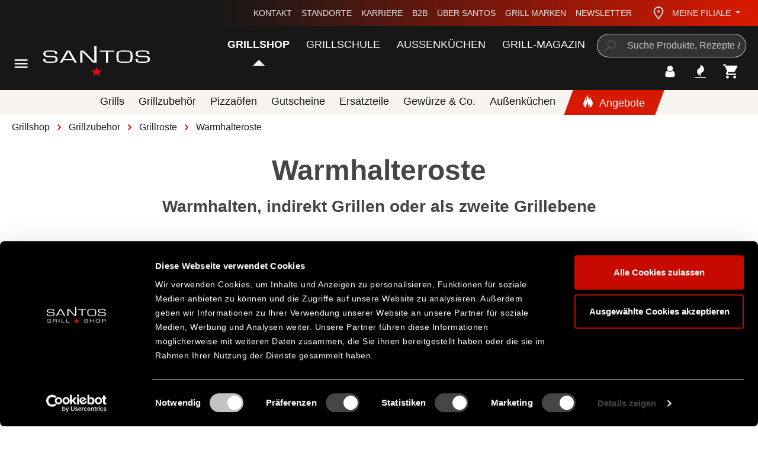

--- FILE ---
content_type: text/html; charset=UTF-8
request_url: https://www.santosgrills.de/grillzubehoer/grillroste/warmhalteroste/
body_size: 33723
content:
<!DOCTYPE html>
<html lang="de-DE"
      itemscope="itemscope"
      itemtype="https://schema.org/WebPage">


    
                            
    <head>
                                    <meta charset="utf-8">
            
                            <meta name="viewport"
                      content="width=device-width, initial-scale=1, shrink-to-fit=no">
            
                                    <meta name="author"
                      content="">
                <meta name="robots"
                      content="index,follow">
                <meta name="revisit-after"
                      content="15 days">
                <meta name="keywords"
                      content="">
                <meta name="description"
                      content="Mehr Fläche, besser grillen! Ideal zum Warmhalten &amp; indirekten Garen. Passend für viele Marken – jetzt bei SANTOS entdecken!">
            

        
        <meta name="easycredit-api-key" content="1.de.4592.10" />
    
    
    
    
        <meta name="easycredit-payment-types" content="BILL,INSTALLMENT" />
    

    <meta name="msapplication-TileColor" content="#000000">
    <meta name="msapplication-config" content="https://www.santosgrills.de/theme/bf697a6981b042d899ad27ccab294675/assets/apple-touch/browserconfig.xml?1766054269">
    <meta name="theme-color" content="#ffffff">

                                                    <meta property="og:url"
                          content="https://www.santosgrills.de/grillzubehoer/grillroste/warmhalteroste/">
                    <meta property="og:type"
                          content="website">
                    <meta property="og:site_name"
                          content="SANTOS Grills">
                    <meta property="og:title"
                          content="Warmhalteroste – Grill clever erweitern">
                    <meta property="og:description"
                          content="Mehr Fläche, besser grillen! Ideal zum Warmhalten &amp; indirekten Garen. Passend für viele Marken – jetzt bei SANTOS entdecken!">
                    <meta property="og:image"
                          content="https://www.santosgrills.de/media/71/1f/00/1679064198/SantosGrills Logo.svg?ts=1679064198">

                    <meta name="twitter:card"
                          content="summary">
                    <meta name="twitter:site"
                          content="SANTOS Grills">
                    <meta name="twitter:title"
                          content="Warmhalteroste – Grill clever erweitern">
                    <meta name="twitter:description"
                          content="Mehr Fläche, besser grillen! Ideal zum Warmhalten &amp; indirekten Garen. Passend für viele Marken – jetzt bei SANTOS entdecken!">
                    <meta name="twitter:image"
                          content="https://www.santosgrills.de/media/71/1f/00/1679064198/SantosGrills Logo.svg?ts=1679064198">
                            

                
                            <meta itemprop="copyrightHolder"
                      content="SANTOS Grills">
                <meta itemprop="copyrightYear"
                      content="">
                <meta itemprop="isFamilyFriendly"
                      content="true">
                <meta itemprop="image"
                      content="https://www.santosgrills.de/media/71/1f/00/1679064198/SantosGrills Logo.svg?ts=1679064198">
            
                                            <meta name="theme-color"
                      content="#ffffff">
                            
                                                
            <link rel="shortcut icon" href="https://www.santosgrills.de/theme/bf697a6981b042d899ad27ccab294675/assets/logos/favicon.ico?1766054269">
    <link rel="icon" type="image/png" sizes="32x32" href="https://www.santosgrills.de/theme/bf697a6981b042d899ad27ccab294675/assets/logos/favicon-32x32.png?1766054269">
    <link rel="icon" type="image/png" sizes="16x16" href="https://www.santosgrills.de/theme/bf697a6981b042d899ad27ccab294675/assets/logos/favicon-16x16.png?1766054269">

            <link rel="apple-touch-icon" sizes="180x180" href="https://www.santosgrills.de/theme/bf697a6981b042d899ad27ccab294675/assets/apple-touch/apple-touch-icon.png?1766054269">
    <link rel="manifest" href="https://www.santosgrills.de/theme/bf697a6981b042d899ad27ccab294675/assets/apple-touch/site.webmanifest?1766054269">
    <link rel="mask-icon" href="https://www.santosgrills.de/theme/bf697a6981b042d899ad27ccab294675/assets/apple-touch/safari-pinned-tab.svg?1766054269" color="#000000">

                                    <link rel="canonical" href="https://www.santosgrills.de/grillzubehoer/grillroste/warmhalteroste/">
                    
                    <title itemprop="name">Warmhalteroste – Grill clever erweitern</title>
        
                                                                                <link rel="stylesheet"
                      href="https://www.santosgrills.de/theme/7a5b39e333192190197c43353a654dee/css/all.css?1766054269">
                                    

            
        
        <style data-plugin="zenitPlatformSalesCountdownBar">
            
            

        </style>

    


    
            <link rel="stylesheet" href="https://www.santosgrills.de/bundles/moorlfoundation/storefront/css/animate.css?1766054259">
    
    
            <script type="application/javascript">window.moorlAnimationZIndex = "9000";</script>
    
            <style>
            :root {
                --moorl-advanced-search-width: 600px;
            }
        </style>
    
                    
    <script>
        window.features = {"V6_5_0_0":true,"v6.5.0.0":true,"V6_6_0_0":true,"v6.6.0.0":true,"V6_7_0_0":false,"v6.7.0.0":false,"V6_8_0_0":false,"v6.8.0.0":false,"ADDRESS_SELECTION_REWORK":false,"address.selection.rework":false,"DISABLE_VUE_COMPAT":false,"disable.vue.compat":false,"ACCESSIBILITY_TWEAKS":false,"accessibility.tweaks":false,"ADMIN_VITE":false,"admin.vite":false,"TELEMETRY_METRICS":false,"telemetry.metrics":false,"PERFORMANCE_TWEAKS":false,"performance.tweaks":false,"CACHE_REWORK":false,"cache.rework":false};
    </script>
        
                        <!-- WbmTagManagerAnalytics Head Snippet Start -->
                                
                

            <script id="wbmTagMangerDefine" type="text/javascript">
            let gtmIsTrackingProductClicks = Boolean(),
                gtmIsTrackingAddToWishlistClicks = Boolean(),
                gtmContainerId = 'GTM-K73L3ZZ',
                hasSWConsentSupport = Boolean();
            window.wbmScriptIsSet = false;
            window.dataLayer = window.dataLayer || [];
            window.dataLayer.push({"event":"user","id":null});
        </script>

        <script id="wbmTagMangerDataLayer" type="text/javascript">
            window.dataLayer.push({ ecommerce: null });
            window.dataLayer.push({"google_tag_params":{"ecomm_prodid":["897207","899393","897696","899379","71286","71502","897252","71022","894343","896897","130 120","71504","897719","71503","91118","71501","899386"],"ecomm_category":"Warmhalteroste","ecomm_pagetype":"category"}});

            
                

            
            let onEventDataLayer = JSON.parse('[{"event":"view_item_list","ecommerce":{"item_list_name":"Category: Warmhalteroste","items":[{"price":29.9,"index":0,"item_id":"897207","item_brand":"SANTOS","item_list_id":"category_9992977fc5164c3c8a426785f1ada93b","item_category":"","item_name":"SANTOS Warmhalterost Weber Spirit 300 | Edelstahl","item_variant":"","item_list_name":"Category: Warmhalteroste"},{"price":44.9,"index":1,"item_id":"899393","item_brand":"SANTOS","item_list_id":"category_9992977fc5164c3c8a426785f1ada93b","item_category":"","item_name":"SANTOS Warmhalterost f\u00fcr Napoleon Rogue 525 | Edelstahl","item_variant":"","item_list_name":"Category: Warmhalteroste"},{"price":29.9,"index":2,"item_id":"897696","item_brand":"SANTOS","item_list_id":"category_9992977fc5164c3c8a426785f1ada93b","item_category":"","item_name":"SANTOS Warmhalterost Weber Spirit 200 | Edelstahl","item_variant":"","item_list_name":"Category: Warmhalteroste"},{"price":34.9,"index":3,"item_id":"899379","item_brand":"SANTOS","item_list_id":"category_9992977fc5164c3c8a426785f1ada93b","item_category":"","item_name":"SANTOS Warmhalterost f\u00fcr Napoleon Rogue 365 | Edelstahl","item_variant":"","item_list_name":"Category: Warmhalteroste"},{"price":49.95,"index":4,"item_id":"71286","item_brand":"Napoleon","item_list_id":"category_9992977fc5164c3c8a426785f1ada93b","item_category":"","item_name":"Napoleon Warmhalterost f\u00fcr TravelQ PRO285\/X","item_variant":"","item_list_name":"Category: Warmhalteroste"},{"price":109,"index":5,"item_id":"71502","item_brand":"Napoleon","item_list_id":"category_9992977fc5164c3c8a426785f1ada93b","item_category":"","item_name":"Napoleon Multifunktionaler Einsatz f\u00fcr Warmhalterost f\u00fcr Rogue 525","item_variant":"","item_list_name":"Category: Warmhalteroste"},{"price":39.9,"index":6,"item_id":"897252","item_brand":"SANTOS","item_list_id":"category_9992977fc5164c3c8a426785f1ada93b","item_category":"","item_name":"SANTOS Warmhalterost Weber Genesis 300 | Edelstahl","item_variant":"","item_list_name":"Category: Warmhalteroste"},{"price":34.95,"index":7,"item_id":"71022","item_brand":"Napoleon","item_list_id":"category_9992977fc5164c3c8a426785f1ada93b","item_category":"","item_name":"Napoleon Warmhalterost f\u00fcr Kugelgrill \u00d8 57 cm &amp; AS300K","item_variant":"","item_list_name":"Category: Warmhalteroste"},{"price":34.9,"index":8,"item_id":"894343","item_brand":"SANTOS","item_list_id":"category_9992977fc5164c3c8a426785f1ada93b","item_category":"","item_name":"SANTOS Warmhalterost MALI\/M-418","item_variant":"","item_list_name":"Category: Warmhalteroste"},{"price":29.9,"index":9,"item_id":"896897","item_brand":"SANTOS","item_list_id":"category_9992977fc5164c3c8a426785f1ada93b","item_category":"","item_name":"SANTOS Warmhalterost Edelstahl Triumph 495 74,3 x 16,5 cm","item_variant":"","item_list_name":"Category: Warmhalteroste"},{"price":19.99,"index":10,"item_id":"130 120","item_brand":"Martinsen","item_list_id":"category_9992977fc5164c3c8a426785f1ada93b","item_category":"","item_name":"Martinsen Ablage Warmhalterost f\u00fcr Holzkohlegrills","item_variant":"","item_list_name":"Category: Warmhalteroste"},{"price":119,"index":11,"item_id":"71504","item_brand":"Napoleon","item_list_id":"category_9992977fc5164c3c8a426785f1ada93b","item_category":"","item_name":"Napoleon Multifunktionaler Einsatz f\u00fcr Warmhalterost f\u00fcr P\/PRO 665","item_variant":"","item_list_name":"Category: Warmhalteroste"},{"price":24.9,"index":12,"item_id":"897719","item_brand":"SANTOS","item_list_id":"category_9992977fc5164c3c8a426785f1ada93b","item_category":"","item_name":"Santos Warmhalterost Edelstahl Triumph 325 49 x 16 cm","item_variant":"","item_list_name":"Category: Warmhalteroste"},{"price":119,"index":13,"item_id":"71503","item_brand":"Napoleon","item_list_id":"category_9992977fc5164c3c8a426785f1ada93b","item_category":"","item_name":"Napoleon Multifunktionaler Einsatz f\u00fcr Warmhalterost f\u00fcr Rogue 625","item_variant":"","item_list_name":"Category: Warmhalteroste"},{"price":34.9,"index":14,"item_id":"91118","item_brand":"SANTOS","item_list_id":"category_9992977fc5164c3c8a426785f1ada93b","item_category":"","item_name":"SANTOS Warmhalterost 62,8 cm x 17,5 cm f\u00fcr Marakesch bis Baujahr 2012","item_variant":"","item_list_name":"Category: Warmhalteroste"},{"price":109,"index":15,"item_id":"71501","item_brand":"Napoleon","item_list_id":"category_9992977fc5164c3c8a426785f1ada93b","item_category":"","item_name":"Napoleon Multifunktionaler Einsatz &amp; Warmhalterost - Edelstahl, Passend f\u00fcr Rogue 425, Perfektes Grillzubeh\u00f6r f\u00fcr Vielseitiges Grillen","item_variant":"","item_list_name":"Category: Warmhalteroste"},{"price":39.9,"index":16,"item_id":"899386","item_brand":"SANTOS","item_list_id":"category_9992977fc5164c3c8a426785f1ada93b","item_category":"","item_name":"SANTOS Warmhalterost f\u00fcr Napoleon Rogue 425, Edelstahl","item_variant":"","item_list_name":"Category: Warmhalteroste"}],"item_list_id":"category_9992977fc5164c3c8a426785f1ada93b"}}]');
                    </script>    
                        <script id="wbmTagManger" type="text/javascript" >
                function getCookie(name) {
                    var cookieMatch = document.cookie.match(name + '=(.*?)(;|$)');
                    return cookieMatch && decodeURI(cookieMatch[1]);
                }

                let gtmCookieSet = getCookie('wbm-tagmanager-enabled');
                
                let googleTag = function(w,d,s,l,i){w[l]=w[l]||[];w[l].push({'gtm.start':new Date().getTime(),event:'gtm.js'});var f=d.getElementsByTagName(s)[0],j=d.createElement(s),dl=l!='dataLayer'?'&l='+l:'';j.async=true;j.src='https://www.googletagmanager.com/gtm.js?id='+i+dl+'';f.parentNode.insertBefore(j,f);};
                

                if (hasSWConsentSupport && gtmCookieSet === null) {
                    window.wbmGoogleTagmanagerId = gtmContainerId;
                    window.wbmScriptIsSet = false;
                    window.googleTag = googleTag;
                } else {
                    window.wbmScriptIsSet = true;
                    googleTag(window, document, 'script', 'dataLayer', gtmContainerId);
                    googleTag = null;

                    window.dataLayer = window.dataLayer || [];
                    function gtag() { dataLayer.push(arguments); }

                    if (hasSWConsentSupport) {
                        (() => {
                            const analyticsStorageEnabled = document.cookie.split(';').some((item) => item.trim().includes('google-analytics-enabled=1'));
                            const adsEnabled = document.cookie.split(';').some((item) => item.trim().includes('google-ads-enabled=1'));

                            gtag('consent', 'update', {
                                'ad_storage': adsEnabled ? 'granted' : 'denied',
                                'ad_user_data': adsEnabled ? 'granted' : 'denied',
                                'ad_personalization': adsEnabled ? 'granted' : 'denied',
                                'analytics_storage': analyticsStorageEnabled ? 'granted' : 'denied'
                            });
                        })();
                    }
                }

                
            </script><!-- WbmTagManagerAnalytics Head Snippet End -->
            

                        <script>
                window.mediameetsFacebookPixelData = new Map();
            </script>
            
                            
            <script type="text/javascript"
                                src='https://www.google.com/recaptcha/api.js?render=6LfPau4gAAAAAP-LQZbXO1ZQXp-WrXYm3N0M63kz'
                defer></script>
        <script>
                                        window.googleReCaptchaV3Active = true;
                    </script>
            
                
        
                                    <script>
                window.activeNavigationId = '9992977fc5164c3c8a426785f1ada93b';
                window.router = {
                    'frontend.cart.offcanvas': '/checkout/offcanvas',
                    'frontend.cookie.offcanvas': '/cookie/offcanvas',
                    'frontend.checkout.finish.page': '/checkout/finish',
                    'frontend.checkout.info': '/widgets/checkout/info',
                    'frontend.menu.offcanvas': '/widgets/menu/offcanvas',
                    'frontend.cms.page': '/widgets/cms',
                    'frontend.cms.navigation.page': '/widgets/cms/navigation',
                    'frontend.account.addressbook': '/widgets/account/address-book',
                    'frontend.country.country-data': '/country/country-state-data',
                    'frontend.app-system.generate-token': '/app-system/Placeholder/generate-token',
                    };
                window.salesChannelId = 'd34ec21aacc64f299f7c76bdf11e4bfa';
            </script>
        
    <script>
        window.router['frontend.compare.offcanvas'] = '/compare/offcanvas';
        window.router['frontend.compare.content'] = '/compare/content';
    </script>

                                <script>
                
                window.breakpoints = {"xs":0,"sm":576,"md":768,"lg":992,"xl":1200,"xxl":1400};
            </script>
        
        
                        
                            <script>
                window.themeAssetsPublicPath = 'https://www.santosgrills.de/theme/bf697a6981b042d899ad27ccab294675/assets/';
            </script>
        
                        
    <script>
        window.validationMessages = {"required":"Die Eingabe darf nicht leer sein.","email":"Ung\u00fcltige E-Mail-Adresse. Die E-Mail ben\u00f6tigt das Format \"nutzer@beispiel.de\".","confirmation":"Ihre Eingaben sind nicht identisch.","minLength":"Die Eingabe ist zu kurz."};
    </script>
        
                
                                                        <script>
                        window.themeJsPublicPath = 'https://www.santosgrills.de/theme/7a5b39e333192190197c43353a654dee/js/';
                    </script>
                                            <script type="text/javascript" src="https://www.santosgrills.de/theme/7a5b39e333192190197c43353a654dee/js/storefront/storefront.js?1766054269" defer></script>
                                            <script type="text/javascript" src="https://www.santosgrills.de/theme/7a5b39e333192190197c43353a654dee/js/swag-amazon-pay/swag-amazon-pay.js?1766054269" defer></script>
                                            <script type="text/javascript" src="https://www.santosgrills.de/theme/7a5b39e333192190197c43353a654dee/js/frosh-product-compare/frosh-product-compare.js?1766054269" defer></script>
                                            <script type="text/javascript" src="https://www.santosgrills.de/theme/7a5b39e333192190197c43353a654dee/js/cbax-modul-analytics/cbax-modul-analytics.js?1766054269" defer></script>
                                            <script type="text/javascript" src="https://www.santosgrills.de/theme/7a5b39e333192190197c43353a654dee/js/santos-grills-custom-cms-blocks/santos-grills-custom-cms-blocks.js?1766054269" defer></script>
                                            <script type="text/javascript" src="https://www.santosgrills.de/theme/7a5b39e333192190197c43353a654dee/js/zeobv-get-notified/zeobv-get-notified.js?1766054269" defer></script>
                                            <script type="text/javascript" src="https://www.santosgrills.de/theme/7a5b39e333192190197c43353a654dee/js/prems-auto-complete6/prems-auto-complete6.js?1766054269" defer></script>
                                            <script type="text/javascript" src="https://www.santosgrills.de/theme/7a5b39e333192190197c43353a654dee/js/zenit-platform-sales-countdown-bar/zenit-platform-sales-countdown-bar.js?1766054269" defer></script>
                                            <script type="text/javascript" src="https://www.santosgrills.de/theme/7a5b39e333192190197c43353a654dee/js/moorl-foundation/moorl-foundation.js?1766054269" defer></script>
                                            <script type="text/javascript" src="https://www.santosgrills.de/theme/7a5b39e333192190197c43353a654dee/js/moorl-forms/moorl-forms.js?1766054269" defer></script>
                                            <script type="text/javascript" src="https://www.santosgrills.de/theme/7a5b39e333192190197c43353a654dee/js/santos-grills-pretix-integration/santos-grills-pretix-integration.js?1766054269" defer></script>
                                            <script type="text/javascript" src="https://www.santosgrills.de/theme/7a5b39e333192190197c43353a654dee/js/itl-rss-feed/itl-rss-feed.js?1766054269" defer></script>
                                            <script type="text/javascript" src="https://www.santosgrills.de/theme/7a5b39e333192190197c43353a654dee/js/web-la--produktberater/web-la--produktberater.js?1766054269" defer></script>
                                            <script type="text/javascript" src="https://www.santosgrills.de/theme/7a5b39e333192190197c43353a654dee/js/cbax-modul-manufacturers/cbax-modul-manufacturers.js?1766054269" defer></script>
                                            <script type="text/javascript" src="https://www.santosgrills.de/theme/7a5b39e333192190197c43353a654dee/js/easy-credit-ratenkauf/easy-credit-ratenkauf.js?1766054269" defer></script>
                                            <script type="text/javascript" src="https://www.santosgrills.de/theme/7a5b39e333192190197c43353a654dee/js/loyxx-s-w6-conversion-checkout/loyxx-s-w6-conversion-checkout.js?1766054269" defer></script>
                                            <script type="text/javascript" src="https://www.santosgrills.de/theme/7a5b39e333192190197c43353a654dee/js/neti-next-free-delivery/neti-next-free-delivery.js?1766054269" defer></script>
                                            <script type="text/javascript" src="https://www.santosgrills.de/theme/7a5b39e333192190197c43353a654dee/js/wbm-tag-manager-analytics/wbm-tag-manager-analytics.js?1766054269" defer></script>
                                            <script type="text/javascript" src="https://www.santosgrills.de/theme/7a5b39e333192190197c43353a654dee/js/coe-wishlist-sw6/coe-wishlist-sw6.js?1766054269" defer></script>
                                            <script type="text/javascript" src="https://www.santosgrills.de/theme/7a5b39e333192190197c43353a654dee/js/klavi-overd/klavi-overd.js?1766054269" defer></script>
                                            <script type="text/javascript" src="https://www.santosgrills.de/theme/7a5b39e333192190197c43353a654dee/js/mediameets-fb-pixel/mediameets-fb-pixel.js?1766054269" defer></script>
                                            <script type="text/javascript" src="https://www.santosgrills.de/theme/7a5b39e333192190197c43353a654dee/js/santos-grills-loyalty/santos-grills-loyalty.js?1766054269" defer></script>
                                            <script type="text/javascript" src="https://www.santosgrills.de/theme/7a5b39e333192190197c43353a654dee/js/nexxo-gurado/nexxo-gurado.js?1766054269" defer></script>
                                            <script type="text/javascript" src="https://www.santosgrills.de/theme/7a5b39e333192190197c43353a654dee/js/proxa-basket-cross-selling-s-w6/proxa-basket-cross-selling-s-w6.js?1766054269" defer></script>
                                            <script type="text/javascript" src="https://www.santosgrills.de/theme/7a5b39e333192190197c43353a654dee/js/neti-next-store-locator/neti-next-store-locator.js?1766054269" defer></script>
                                            <script type="text/javascript" src="https://www.santosgrills.de/theme/7a5b39e333192190197c43353a654dee/js/neti-next-store-pickup/neti-next-store-pickup.js?1766054269" defer></script>
                                            <script type="text/javascript" src="https://www.santosgrills.de/theme/7a5b39e333192190197c43353a654dee/js/elio-data-discovery/elio-data-discovery.js?1766054269" defer></script>
                                            <script type="text/javascript" src="https://www.santosgrills.de/theme/7a5b39e333192190197c43353a654dee/js/elio-battery-included-search-extension/elio-battery-included-search-extension.js?1766054269" defer></script>
                                            <script type="text/javascript" src="https://www.santosgrills.de/theme/7a5b39e333192190197c43353a654dee/js/r-e-v-i-e-w-sio/r-e-v-i-e-w-sio.js?1766054269" defer></script>
                                            <script type="text/javascript" src="https://www.santosgrills.de/theme/7a5b39e333192190197c43353a654dee/js/santos-grills-theme/santos-grills-theme.js?1766054269" defer></script>
                                                        

    


    
        
        
        
        
    
        
                            

                                
    <script>
        window.mollie_javascript_use_shopware = '0'
    </script>

            <script type="text/javascript" src="https://www.santosgrills.de/bundles/molliepayments/mollie-payments.js?1766054259" defer></script>
    



        <script type="module" src="https://ratenkauf.easycredit.de/api/resource/webcomponents/v3/easycredit-components/easycredit-components.esm.js" defer></script>
    


        </head>

    <body class="    is-ctl-navigation is-act-index
                        show-conversion-checkout
                loyxx-sw6-conversion-checkout-active

        
        
    ">

            
                
    
    
            <div id="page-top" class="skip-to-content bg-primary-subtle text-primary-emphasis overflow-hidden" tabindex="-1">
            <div class="container skip-to-content-container d-flex justify-content-center visually-hidden-focusable">
                                                                                        <a href="#content-main" class="skip-to-content-link d-inline-flex text-decoration-underline m-1 p-2 fw-bold gap-2">
                                Zum Hauptinhalt springen
                            </a>
                                            
                                                                        <a href="#header-main-search-input" class="skip-to-content-link d-inline-flex text-decoration-underline m-1 p-2 fw-bold gap-2 d-none d-sm-block">
                                Zur Suche springen
                            </a>
                                            
                                                                        <a href="#main-navigation-menu" class="skip-to-content-link d-inline-flex text-decoration-underline m-1 p-2 fw-bold gap-2 d-none d-lg-block">
                                Zur Hauptnavigation springen
                            </a>
                                                                        </div>
        </div>
        
                <script>
            window.pluginConfig = {
                enabled: true
            };
        </script>
                
            
            
                        
                
                
        
    
                
                
                
                
    
            
    
                                        <noscript>
                <iframe src="https://www.googletagmanager.com/ns.html?id=GTM-K73L3ZZ"
                        height="0"
                        width="0"
                        style="display:none;visibility:hidden"
                        title="Google Tagmanager">

                </iframe>
            </noscript>
            
                <noscript class="noscript-main">
                
    <div role="alert"
         aria-live="polite"
                  class="alert alert-info alert-has-icon">
                                        
                            <span class="icon icon-info" aria-hidden="true">
                                        <svg xmlns="http://www.w3.org/2000/svg"
     viewBox="0 0 24 24">
    <g>
        <path d="M12 7c.5523 0 1 .4477 1 1s-.4477 1-1 1-1-.4477-1-1 .4477-1 1-1zm1 9c0 .5523-.4477 1-1 1s-1-.4477-1-1v-5c0-.5523.4477-1 1-1s1 .4477 1 1v5zm11-4c0 6.6274-5.3726 12-12 12S0 18.6274 0 12 5.3726 0 12 0s12 5.3726 12 12zM12 2C6.4772 2 2 6.4772 2 12s4.4772 10 10 10 10-4.4772 10-10S17.5228 2 12 2z"/>
    </g>
</svg>

                    </span>                            
            
                    <div class="alert-content-container">
                                                    
                                                        <div class="alert-content">                                                    Um unseren Shop in vollem Umfang nutzen zu können, empfehlen wir Dir JavaScript in Deinem Browser zu aktivieren.
                                                                </div>                
                                                                </div>
            </div>
            </noscript>
        

                                    
                
    
                                                                                                                            
    <header class="header-main has-sub-nav">
                    <div class="container">
                        
        <div class="row align-items-end header-row">
        <div class="col-auto col-lg-2 header-left">
            <div class="row align-items-lg-center">
                                    <div class="col-auto col-lg-3 nav-main-toggle-container">
                        <div class="nav-main-toggle">
                                                            <button class="btn nav-main-toggle-btn header-actions-btn"
                                        type="button"
                                        data-off-canvas-menu="true"
                                        aria-label="Menü">
                                                                            <span class="icon icon-menu-toggler icon-lg icon-white" aria-hidden="true">
                                        <svg version="1.2" xmlns="http://www.w3.org/2000/svg" xmlns:xlink="http://www.w3.org/1999/xlink" overflow="visible" preserveAspectRatio="none" viewBox="0 0 24 24"><g><path xmlns:default="http://www.w3.org/2000/svg" d="M3 18h18v-2H3v2zm0-5h18v-2H3v2zm0-7v2h18V6H3z" vector-effect="non-scaling-stroke"/></g></svg>

                    </span>                                                                    </button>
                                                    </div>
                    </div>
                                                    <div class="col-auto col-md-9 header-logo-col">
                            <div class="header-logo-main text-center">
                    <a class="header-logo-main-link"
               href="/"
               title="Zur Startseite gehen">
                                    <picture class="header-logo-picture d-block m-auto">
                                                                            
                                                                            
                                                                                    <img src="https://www.santosgrills.de/media/71/1f/00/1679064198/SantosGrills%20Logo.svg?ts=1679064198"
                                     alt="Zur Startseite gehen"
                                     class="img-fluid header-logo-main-img">
                                                                        </picture>
                            </a>
            </div>
                    </div>
                            </div>
        </div>
        <div class="col-auto col-lg-10 header-right">
                
    <div class="top-bar d-none d-lg-flex justify-content-between">
        <div class="top-bar-slogan">
                         
        </div>
        <nav class="top-bar-nav" aria-label="santosgrills-theme.navLabels.topBar">
            <ul class="m-0 list-unstyled top-bar-nav-list">
                                                            <li class="top-bar-service-menu-item">
                            <a class="top-bar-service-menu-link"
                                                              href="https://www.santosgrills.de/kundenservice/kontakt/"
                                                           >
                                Kontakt
                            </a>
                        </li>
                                                                                <li class="top-bar-service-menu-item">
                            <a class="top-bar-service-menu-link"
                                                              href="https://www.santosgrills.de/das-ist-santos/standorte/"
                                                           >
                                Standorte
                            </a>
                        </li>
                                                                                <li class="top-bar-service-menu-item">
                            <a class="top-bar-service-menu-link"
                                                              href="https://www.santosgrills.de/das-ist-santos/karriere-bei-santos/"
                                                           >
                                Karriere
                            </a>
                        </li>
                                                                                <li class="top-bar-service-menu-item">
                            <a class="top-bar-service-menu-link"
                                                              href="https://www.santosgrills.de/kundenservice/b2b/"
                                                           >
                                B2B
                            </a>
                        </li>
                                                                                <li class="top-bar-service-menu-item">
                            <a class="top-bar-service-menu-link"
                                                              href="https://www.santosgrills.de/das-ist-santos/ueber-santos-grills/"
                                                           >
                                Über SANTOS
                            </a>
                        </li>
                                                                                <li class="top-bar-service-menu-item">
                            <a class="top-bar-service-menu-link"
                                                              href="/marken/"
                                                           >
                                Grill Marken
                            </a>
                        </li>
                                                                                <li class="top-bar-service-menu-item">
                            <a class="top-bar-service-menu-link"
                                                              href="/newsletter?utm_content=header"
                                                           >
                                Newsletter
                            </a>
                        </li>
                                                </ul>
        </nav>
                    <div class="top-bar-nav-item top-bar-store">
            <div class="neti-store-select-menu dropdown">
                            <button class="btn dropdown-toggle top-bar-nav-btn header-actions-btn"
                        type="button"
                        id="storesDropdown-"
                        data-bs-toggle="dropdown"
                        aria-haspopup="true"
                        aria-expanded="false"
                >
                        <div class="top-bar-list-icon neti-store-select-marker d-inline-block">
        <span class="icon icon-marker" aria-hidden="true">
                                        <svg xmlns="http://www.w3.org/2000/svg" xmlns:xlink="http://www.w3.org/1999/xlink" width="24" height="24" viewBox="0 0 24 24"><defs><path d="M12.7685 23.0866a1 1 0 0 1-.1286.1286c-.4245.3534-1.055.2958-1.4084-.1286C5.7438 16.4959 3 11.6798 3 8.638 3 3.8674 7.2293 0 12 0s9 3.8674 9 8.6381c0 3.0417-2.7438 7.8578-8.2315 14.4485zM19 8.638C19 5.0631 15.7595 2 12 2S5 5.0632 5 8.6381c0 2.291 2.3185 6.4766 7 12.2349 4.6815-5.7583 7-9.9438 7-12.2349zM12 11c-1.1046 0-2-.8954-2-2s.8954-2 2-2 2 .8954 2 2-.8954 2-2 2z" id="icons-default-marker" /></defs><use xlink:href="#icons-default-marker" fill="#758CA3" fill-rule="evenodd" /></svg>
                    </span>    </div>
    <span class="top-bar-nav-text d-none d-lg-inline-block">
        <span data-store-selection-status="succeeded" style="display: none;">
            <span data-store-name></span>
        </span>
        <span data-store-selection-status="missing">
            Meine Filiale
        </span>
    </span>
                </button>
            
                    <div class="top-bar-list dropdown-menu dropdown-menu-right"
         aria-labelledby="storeSelect">

        <div data-store-selection-status="succeeded" style="display: none;">
            <div class="selected-store-details">
                            </div>
            <div class="neti--store-pickup--plugin-container"
                 data-neti-store-search
                 data-neti-store-select
                 data-reload-url="/navigation/9992977fc5164c3c8a426785f1ada93b"
                 data-remove-url="https://www.santosgrills.de/StorePickup/unselectStore"
            >
                <a class="btn btn-primary neti--store-pickup--button btn-block" data-pickup="trigger-button" href="#">
                    Filiale ändern
                </a>

                <div class="off-canvas--content d-none">
                                                                                    <div class="store-pickup--off-canvas-wrapper">
    <div class="store-pickup--selection-container">
        <div class="position-relative">
            <button @click="onCloseButtonClicked"
                    class="btn offcanvas-close js-offcanvas-close position-absolute w-auto"
                    aria-label="Schließen">
                <span class="icon icon-close icon-lg icon-primary" aria-hidden="true">
                                        <svg version="1.2" xmlns="http://www.w3.org/2000/svg" viewBox="0 0 24 24">
    <g>
        <path d="M19 6.41L17.59 5 12 10.59 6.41 5 5 6.41 10.59 12 5 17.59 6.41 19 12 13.41 17.59 19 19 17.59 13.41 12z"/>
    </g>
</svg>

                    </span>            </button>
        </div>

        <div class="store-pickup--map-container d-none" ref="mapContainer" v-show="false">
            <div class="store-pickup--map" ref="map"></div>
        </div>

        <div class="store-pickup--search-container">
            <div v-if="isLoading" class="loading-indicator">
                <div class="spinner"></div>
            </div>
            <input type="hidden" ref="productId" value=""/>
            <input type="hidden" ref="useCart" value="0"/>
            <input type="hidden" ref="isServicePartnerMode"
                   value="0"/>

            <div class="store-pickup--search-results" ref="searchResultsContainer"
                 v-if="null !== searchResult && searchResult.length > 0">
                <div
                        class="store-pickup--search-result position-relative border-bottom store-container"
                        :id="'store-pickup--search-result--' + store.id"
                        v-for="(store, key) in searchResult"
                        :key="key"
                        :class="{ featured: store.featured, active: store.id === selectedStoreId }"
                        @click.stop
                        @click="selectStore(store)"
                >
                    <div class="store-pickup--selected-store-icon" v-if="store.id === selectedStoreId">
                        <span class="icon icon-bookmark" aria-hidden="true">
                                        <svg xmlns="http://www.w3.org/2000/svg" viewBox="0 0 24 24">
    <g>
        <path d="M6 2v18.47l4.3346-2.893a3 3 0 0 1 3.3308 0L18 20.47V2H6zM5 0h14c.5523 0 1 .4477 1 1v21.3398c0 .5523-.4477 1-1 1a1 1 0 0 1-.5551-.1683l-5.8898-3.931a1 1 0 0 0-1.1102 0l-5.8898 3.931c-.4593.3066-1.0803.1828-1.3869-.2766A1 1 0 0 1 4 22.3398V1c0-.5523.4477-1 1-1z"/>
    </g>
</svg>

                    </span>                    </div>

                    <div class="store-distance badge badge-info value position-absolute">
                        {{ Math.round(store.extensions.neti_store_pickup_distance.distance * 100) / 100 }} {{ store.extensions.neti_store_pickup_distance.unit }}
                    </div>

                    <div class="store-address">
                        <p>
                            <span class="store-address__headline">{{ store.label }}</span><br>
                            {{ store.street }} {{ store.streetNumber }}<br/>
                            {{ store.zipCode }} {{ store.city }}<br/>
                        </p>
                    </div>

                    <store-availability-time
                            v-if="storePickupConfig.considerStock && false === isServicePartnerMode && false === isStoreSelect"
                            :use-cart="0"
                            :times="getAvailabilityTimes(store)"
                            :store="store"
                    ></store-availability-time>

                    <template v-if="store?.extensions?.neti_store_all_stock?.stocks?.['']">
                        <div
                                class="small warehouse__container"
                                v-for="warehouse in Object.values(store.extensions.neti_store_all_stock.stocks['']).sort((a, b) => a.warehouse_name.localeCompare(b.warehouse_name))"
                                :key="warehouse.warehouse_id"
                        >
                            <template v-if="warehouse.stock <= 0 || warehouse.available == false">
                                <div
                                        class="warehouse__indicator"
                                        data-pickup="availability-indicator"
                                ></div>

                                <span>{{ warehouse.warehouse_name }}:
                                     <template v-if="warehouse.store_warehouse_active">
                                        nicht verfügbar
                                    </template>
                                    <template v-else>
                                        nicht verfügbar
                                    </template>
                                </span>

                            </template>
                            <template v-else>
                                <div
                                        class="warehouse__indicator warehouse__indicator--active"
                                        data-pickup="availability-indicator"
                                ></div>

                                  <span>{{ warehouse.warehouse_name }}:
                                    <template v-if="warehouse.store_warehouse_active">
                                        verfügbar
                                    </template>
                                    <template v-else>
                                        zur Ansicht verfügbar
                                    </template>
                                </span>

                            </template>
                        </div>
                    </template>

                    <button
                            class="btn btn-secondary no-icon ml-1 pickup__openingtimes-btn mt-2"
                            :class="{ 'active': visibleOpeningTimes[store.id] }"
                            v-if="store.translated.openingTimes || hasBusinessHours(store)"
                            @click.stop
                            @click="toggleOpeningTimes(store)">
                        Öffnungszeiten
                    </button>

                    <div class="store-opening-times mt-2" v-if="visibleOpeningTimes[store.id]">
                        <template v-if="hasBusinessHours(store)">
                            <div v-if="isDifferentTimeZone(store)">
                                
    <div role="alert"
         aria-live="polite"
                  class="alert alert-info alert-has-icon">
                                                <span class="icon icon-info" aria-hidden="true">
                                        <svg xmlns="http://www.w3.org/2000/svg"
     viewBox="0 0 24 24">
    <g>
        <path d="M12 7c.5523 0 1 .4477 1 1s-.4477 1-1 1-1-.4477-1-1 .4477-1 1-1zm1 9c0 .5523-.4477 1-1 1s-1-.4477-1-1v-5c0-.5523.4477-1 1-1s1 .4477 1 1v5zm11-4c0 6.6274-5.3726 12-12 12S0 18.6274 0 12 5.3726 0 12 0s12 5.3726 12 12zM12 2C6.4772 2 2 6.4772 2 12s4.4772 10 10 10 10-4.4772 10-10S17.5228 2 12 2z"/>
    </g>
</svg>

                    </span>                            
            
                    <div class="alert-content-container">
                                                    
                                                        <div class="alert-content">                                                    Die Öffnungszeiten werden in der Zeitzone der Filiale({{ store.timezone }}) angezeigt. Du hast eine andere Zeitzone(Europe/Berlin).
                                                                </div>                
                                                                </div>
            </div>
                            </div>
                            <div class="buiness-hours-week">
                                <dl v-for="weekDay in store.extensions.storeBusinessHours.weekDays"
                                    class="row mb-1 justify-content-end">
                                    <template v-if="store.extensions.storeBusinessHours.businessHours[weekDay.id]">
                                        <dt class="col-4">{{ translateDay(store, weekDay.number) }}:</dt>
                                        <dd v-for="businessHour in store.extensions.storeBusinessHours.businessHours[weekDay.id]"
                                            class="col-8 mb-0">
                                            {{ formatTime(businessHour.businessHour.start) }}
                                            - {{ formatTime(businessHour.businessHour.end) }}
                                        </dd>
                                    </template>
                                </dl>
                            </div>
                        </template>
                        <tempalte v-else-if="store.translated.openingTimes">
                            <div v-html="formatOpeningTimes(store.translated.openingTimes)">
                            </div>
                        </tempalte>
                    </div>
                </div>
            </div>
            <div class="text-center">
                <a class="neti--store-pickup--button remove-button" href="#" @click.prevent="removeStore">
                    Auswahl aufheben
                </a>
            </div>
        </div>
    </div>
</div>
                </div>

                <script type="text/x-template" id="neti-store-pickup-info-window">
                        <div class="neti-store-locator-info-window">
      <template v-if="store.infoboxMode != 'override'">
        <template v-if="store.country && store.country.iso == 'GB'">
            <strong>{{ store.label }}</strong><br />
            {{ store.streetNumber }} {{ store.street }}<br />
            {{ store.city }}<br />
            <template v-if="store.countryState">
                {{ store.countryState.translated.name }}<br />
            </template>
            {{ store.zipCode }}<br />
            <template v-if="store.country">
                {{ store.country.name }}<br />
            </template>
        </template>

        <template v-else>
            <strong>{{ store.translated.label }}</strong><br />
            {{ store.street }} {{ store.streetNumber }}<br />
            {{ store.zipCode }} {{ store.city }}<br />
            <template v-if="store.country">
                {{ store.country.name }}<br />
            </template>
        </template>
        <br />
        <template v-if="showField('phone') && store.phone">
            <strong>Tel.</strong>
            <a :href="'tel:' + store.phone">
                {{ store.phone }}
            </a>
            <br />
        </template>
        <template v-if="showField('fax') && store.fax">
            <strong>Fax.</strong>
            {{ store.fax }}
            <br />
        </template>
        <template v-if="showField('email') && store.email">
            <strong>E-Mail:</strong>
            <a :href="'mailto:' + store.email" ref="emailLink">
                                    {{ store.email }}
                            </a>
            <br />
        </template>
        <template v-if="showField('url') && store.url">
            <a :href="store.url" target="_blank">
                {{ store.urlLabel || store.url }}
            </a>
            <br />
        </template>

                    <template v-if="config.showOpeningTimesOnMarkerWindow">
                <template v-if="hasBusinessHours">
                    <br />
                    <div v-if="isStoreOpen" class="font-weight-bold text-success mb-1">
                        Geöffnet
                    </div>
                    <div v-else-if="store.extensions.storeBusinessHours.businessHours.length > 0" class="text-danger">
                        Geschlossen
                    </div>
                    <div class="buiness-hours-week">
                        <dl v-for="weekDay in weekDays" class="row mb-1 justify-content-end">
                            <template v-if="businessHours[weekDay.id]">
                                <dt class="col-5">{{ translateDay(weekDay.number) }}:</dt>
                                <dd v-for="businessHour in businessHours[weekDay.id]" class="col-7 mb-0">
                                    {{ formatTime(businessHour.businessHour.start) }} - {{ formatTime(businessHour.businessHour.end) }}
                                </dd>
                            </template>
                        </dl>
                    </div>
                </template>
                <template v-else-if="formattedOpeningTimes">
                    <br />
                    <div class="opening-times">
                        <strong>
                            Öffnungszeiten
                        </strong>
                        <div v-html="formattedOpeningTimes"></div>
                    </div>
                </template>
            </template>
        
                    <template v-if="store.googlePlaceID">
                <a
                    :href="'https://www.google.com/maps/place/?q=place_id:' + encodeURIComponent(store.googlePlaceID)"
                    target="_blank"
                    rel="noopener"
                >
                    In Google Maps ansehen
                </a>
                <br />
            </template>
        
                    <a v-if="showDetailLink" :href="detailLink">
                Details
            </a>
              </template>

      <template v-if="store.translated && store.translated.infoboxContent">
          <div class="neti-store-locator-info-window-custom">
              <div v-html="store.translated.infoboxContent"></div>
          </div>
      </template>
    </div>
                </script>
            </div>
        </div>

        <div data-store-selection-status="missing">
            <p class="h6">Filiale finden</p>
            <div class="neti--store-pickup--plugin-container"
                 data-neti-store-search
                 data-neti-store-select
                 data-reload-url="/navigation/9992977fc5164c3c8a426785f1ada93b"
                 data-remove-url="https://www.santosgrills.de/StorePickup/unselectStore"
            >
                <a class="btn btn-primary neti--store-pickup--button btn-block" data-pickup="trigger-button" href="#">
                    Filiale ändern
                </a>

                <div class="off-canvas--content d-none">
                    <div class="store-pickup--off-canvas-wrapper">
    <div class="store-pickup--selection-container">
        <div class="position-relative">
            <button @click="onCloseButtonClicked"
                    class="btn offcanvas-close js-offcanvas-close position-absolute w-auto"
                    aria-label="Schließen">
                <span class="icon icon-close icon-lg icon-primary" aria-hidden="true">
                                        <svg version="1.2" xmlns="http://www.w3.org/2000/svg" viewBox="0 0 24 24">
    <g>
        <path d="M19 6.41L17.59 5 12 10.59 6.41 5 5 6.41 10.59 12 5 17.59 6.41 19 12 13.41 17.59 19 19 17.59 13.41 12z"/>
    </g>
</svg>

                    </span>            </button>
        </div>

        <div class="store-pickup--map-container d-none" ref="mapContainer" v-show="false">
            <div class="store-pickup--map" ref="map"></div>
        </div>

        <div class="store-pickup--search-container">
            <div v-if="isLoading" class="loading-indicator">
                <div class="spinner"></div>
            </div>
            <input type="hidden" ref="productId" value=""/>
            <input type="hidden" ref="useCart" value="0"/>
            <input type="hidden" ref="isServicePartnerMode"
                   value="0"/>

            <div class="store-pickup--search-results" ref="searchResultsContainer"
                 v-if="null !== searchResult && searchResult.length > 0">
                <div
                        class="store-pickup--search-result position-relative border-bottom store-container"
                        :id="'store-pickup--search-result--' + store.id"
                        v-for="(store, key) in searchResult"
                        :key="key"
                        :class="{ featured: store.featured, active: store.id === selectedStoreId }"
                        @click.stop
                        @click="selectStore(store)"
                >
                    <div class="store-pickup--selected-store-icon" v-if="store.id === selectedStoreId">
                        <span class="icon icon-bookmark" aria-hidden="true">
                                        <svg xmlns="http://www.w3.org/2000/svg" viewBox="0 0 24 24">
    <g>
        <path d="M6 2v18.47l4.3346-2.893a3 3 0 0 1 3.3308 0L18 20.47V2H6zM5 0h14c.5523 0 1 .4477 1 1v21.3398c0 .5523-.4477 1-1 1a1 1 0 0 1-.5551-.1683l-5.8898-3.931a1 1 0 0 0-1.1102 0l-5.8898 3.931c-.4593.3066-1.0803.1828-1.3869-.2766A1 1 0 0 1 4 22.3398V1c0-.5523.4477-1 1-1z"/>
    </g>
</svg>

                    </span>                    </div>

                    <div class="store-distance badge badge-info value position-absolute">
                        {{ Math.round(store.extensions.neti_store_pickup_distance.distance * 100) / 100 }} {{ store.extensions.neti_store_pickup_distance.unit }}
                    </div>

                    <div class="store-address">
                        <p>
                            <span class="store-address__headline">{{ store.label }}</span><br>
                            {{ store.street }} {{ store.streetNumber }}<br/>
                            {{ store.zipCode }} {{ store.city }}<br/>
                        </p>
                    </div>

                    <store-availability-time
                            v-if="storePickupConfig.considerStock && false === isServicePartnerMode && false === isStoreSelect"
                            :use-cart="0"
                            :times="getAvailabilityTimes(store)"
                            :store="store"
                    ></store-availability-time>

                    <template v-if="store?.extensions?.neti_store_all_stock?.stocks?.['']">
                        <div
                                class="small warehouse__container"
                                v-for="warehouse in Object.values(store.extensions.neti_store_all_stock.stocks['']).sort((a, b) => a.warehouse_name.localeCompare(b.warehouse_name))"
                                :key="warehouse.warehouse_id"
                        >
                            <template v-if="warehouse.stock <= 0 || warehouse.available == false">
                                <div
                                        class="warehouse__indicator"
                                        data-pickup="availability-indicator"
                                ></div>

                                <span>{{ warehouse.warehouse_name }}:
                                     <template v-if="warehouse.store_warehouse_active">
                                        nicht verfügbar
                                    </template>
                                    <template v-else>
                                        nicht verfügbar
                                    </template>
                                </span>

                            </template>
                            <template v-else>
                                <div
                                        class="warehouse__indicator warehouse__indicator--active"
                                        data-pickup="availability-indicator"
                                ></div>

                                  <span>{{ warehouse.warehouse_name }}:
                                    <template v-if="warehouse.store_warehouse_active">
                                        verfügbar
                                    </template>
                                    <template v-else>
                                        zur Ansicht verfügbar
                                    </template>
                                </span>

                            </template>
                        </div>
                    </template>

                    <button
                            class="btn btn-secondary no-icon ml-1 pickup__openingtimes-btn mt-2"
                            :class="{ 'active': visibleOpeningTimes[store.id] }"
                            v-if="store.translated.openingTimes || hasBusinessHours(store)"
                            @click.stop
                            @click="toggleOpeningTimes(store)">
                        Öffnungszeiten
                    </button>

                    <div class="store-opening-times mt-2" v-if="visibleOpeningTimes[store.id]">
                        <template v-if="hasBusinessHours(store)">
                            <div v-if="isDifferentTimeZone(store)">
                                
    <div role="alert"
         aria-live="polite"
                  class="alert alert-info alert-has-icon">
                                                <span class="icon icon-info" aria-hidden="true">
                                        <svg xmlns="http://www.w3.org/2000/svg"
     viewBox="0 0 24 24">
    <g>
        <path d="M12 7c.5523 0 1 .4477 1 1s-.4477 1-1 1-1-.4477-1-1 .4477-1 1-1zm1 9c0 .5523-.4477 1-1 1s-1-.4477-1-1v-5c0-.5523.4477-1 1-1s1 .4477 1 1v5zm11-4c0 6.6274-5.3726 12-12 12S0 18.6274 0 12 5.3726 0 12 0s12 5.3726 12 12zM12 2C6.4772 2 2 6.4772 2 12s4.4772 10 10 10 10-4.4772 10-10S17.5228 2 12 2z"/>
    </g>
</svg>

                    </span>                            
            
                    <div class="alert-content-container">
                                                    
                                                        <div class="alert-content">                                                    Die Öffnungszeiten werden in der Zeitzone der Filiale({{ store.timezone }}) angezeigt. Du hast eine andere Zeitzone(Europe/Berlin).
                                                                </div>                
                                                                </div>
            </div>
                            </div>
                            <div class="buiness-hours-week">
                                <dl v-for="weekDay in store.extensions.storeBusinessHours.weekDays"
                                    class="row mb-1 justify-content-end">
                                    <template v-if="store.extensions.storeBusinessHours.businessHours[weekDay.id]">
                                        <dt class="col-4">{{ translateDay(store, weekDay.number) }}:</dt>
                                        <dd v-for="businessHour in store.extensions.storeBusinessHours.businessHours[weekDay.id]"
                                            class="col-8 mb-0">
                                            {{ formatTime(businessHour.businessHour.start) }}
                                            - {{ formatTime(businessHour.businessHour.end) }}
                                        </dd>
                                    </template>
                                </dl>
                            </div>
                        </template>
                        <tempalte v-else-if="store.translated.openingTimes">
                            <div v-html="formatOpeningTimes(store.translated.openingTimes)">
                            </div>
                        </tempalte>
                    </div>
                </div>
            </div>
            <div class="text-center">
                <a class="neti--store-pickup--button remove-button" href="#" @click.prevent="removeStore">
                    Auswahl aufheben
                </a>
            </div>
        </div>
    </div>
</div>
                </div>

                <script type="text/x-template" id="neti-store-pickup-info-window">
                        <div class="neti-store-locator-info-window">
      <template v-if="store.infoboxMode != 'override'">
        <template v-if="store.country && store.country.iso == 'GB'">
            <strong>{{ store.label }}</strong><br />
            {{ store.streetNumber }} {{ store.street }}<br />
            {{ store.city }}<br />
            <template v-if="store.countryState">
                {{ store.countryState.translated.name }}<br />
            </template>
            {{ store.zipCode }}<br />
            <template v-if="store.country">
                {{ store.country.name }}<br />
            </template>
        </template>

        <template v-else>
            <strong>{{ store.translated.label }}</strong><br />
            {{ store.street }} {{ store.streetNumber }}<br />
            {{ store.zipCode }} {{ store.city }}<br />
            <template v-if="store.country">
                {{ store.country.name }}<br />
            </template>
        </template>
        <br />
        <template v-if="showField('phone') && store.phone">
            <strong>Tel.</strong>
            <a :href="'tel:' + store.phone">
                {{ store.phone }}
            </a>
            <br />
        </template>
        <template v-if="showField('fax') && store.fax">
            <strong>Fax.</strong>
            {{ store.fax }}
            <br />
        </template>
        <template v-if="showField('email') && store.email">
            <strong>E-Mail:</strong>
            <a :href="'mailto:' + store.email" ref="emailLink">
                                    {{ store.email }}
                            </a>
            <br />
        </template>
        <template v-if="showField('url') && store.url">
            <a :href="store.url" target="_blank">
                {{ store.urlLabel || store.url }}
            </a>
            <br />
        </template>

                    <template v-if="config.showOpeningTimesOnMarkerWindow">
                <template v-if="hasBusinessHours">
                    <br />
                    <div v-if="isStoreOpen" class="font-weight-bold text-success mb-1">
                        Geöffnet
                    </div>
                    <div v-else-if="store.extensions.storeBusinessHours.businessHours.length > 0" class="text-danger">
                        Geschlossen
                    </div>
                    <div class="buiness-hours-week">
                        <dl v-for="weekDay in weekDays" class="row mb-1 justify-content-end">
                            <template v-if="businessHours[weekDay.id]">
                                <dt class="col-5">{{ translateDay(weekDay.number) }}:</dt>
                                <dd v-for="businessHour in businessHours[weekDay.id]" class="col-7 mb-0">
                                    {{ formatTime(businessHour.businessHour.start) }} - {{ formatTime(businessHour.businessHour.end) }}
                                </dd>
                            </template>
                        </dl>
                    </div>
                </template>
                <template v-else-if="formattedOpeningTimes">
                    <br />
                    <div class="opening-times">
                        <strong>
                            Öffnungszeiten
                        </strong>
                        <div v-html="formattedOpeningTimes"></div>
                    </div>
                </template>
            </template>
        
                    <template v-if="store.googlePlaceID">
                <a
                    :href="'https://www.google.com/maps/place/?q=place_id:' + encodeURIComponent(store.googlePlaceID)"
                    target="_blank"
                    rel="noopener"
                >
                    In Google Maps ansehen
                </a>
                <br />
            </template>
        
                    <a v-if="showDetailLink" :href="detailLink">
                Details
            </a>
              </template>

      <template v-if="store.translated && store.translated.infoboxContent">
          <div class="neti-store-locator-info-window-custom">
              <div v-html="store.translated.infoboxContent"></div>
          </div>
      </template>
    </div>
                </script>
            </div>
        </div>
    </div>

                            <input name="redirectTo"
                       type="hidden"
                       value="frontend.navigation.page"/>

                                    <input name="redirectParameters[_httpCache]"
                           type="hidden"
                           value="1">
                                    <input name="redirectParameters[navigationId]"
                           type="hidden"
                           value="9992977fc5164c3c8a426785f1ada93b">
                                    </div>
    </div>
            </div>

            <div class="row g-0 header-navigation">
                <div class="d-none d-lg-block col-auto">
                    <div class="nav-main">
                            
    <div class="main-navigation"
         id="mainNavigation"
         data-flyout-menu="true">
                    <div class="container">
                                    <nav class="nav main-navigation-menu"
                        id="main-navigation-menu"
                        aria-label="Hauptnavigation"
                        itemscope="itemscope"
                        itemtype="https://schema.org/SiteNavigationElement">
                        
                        
                            <ul class="m-0 list-unstyled nav main-navigation-menu-list">
                                    
                                                                                            
                                    <li>
                        
        
        
                                                                                                                    
        
                                    <a class="nav-link main-navigation-link active has-children"
                   href="https://www.santosgrills.de/navigation/a74b7c2684d143868e644af672c292a6"
                   itemprop="url"
                   >
                    <div class="main-navigation-link-text">
                        <span itemprop="name">Grillshop</span>
                    </div>
                </a>
                        </li>
                                                                                            
                                    <li>
                        
        
        
                                                                                                                    
        
                                    <a class="nav-link main-navigation-link has-children"
                   href="https://www.santosgrills.de/grillschule/"
                   itemprop="url"
                   >
                    <div class="main-navigation-link-text">
                        <span itemprop="name">Grillschule</span>
                    </div>
                </a>
                        </li>
                                                                                            
                                    <li>
                        
        
        
                                                                                                                    
        
                                    <a class="nav-link main-navigation-link has-children"
                   href="https://www.santosgrills.de/aussenkueche/"
                   itemprop="url"
                   >
                    <div class="main-navigation-link-text">
                        <span itemprop="name">Außenküchen</span>
                    </div>
                </a>
                        </li>
                                                                                            
                                    <li>
                        
        
        
                                                                                                                    
        
                                    <a class="nav-link main-navigation-link has-children"
                   href="/grill-magazin/"
                   itemprop="url"
                   >
                    <div class="main-navigation-link-text">
                        <span itemprop="name">Grill-Magazin</span>
                    </div>
                </a>
                        </li>
                                                    
    </ul>
                    </nav>
                
                                                            </div>
            </div>
                    </div>
                </div>
                                    <div class="col-lg-auto order-5 order-lg-0 header-search-col">
                        <div class="row">
                            <div class="col">
                                
                                    
                
        <div class="collapse" id="searchCollapse">
            <div class="header-search e-header-search">
                <form action="/search" method="get" data-search-widget="true" data-url="/suggest?search=" data-search-widget-options='null'  class="header-search-form e-header-search-form ">
                                            <div class="input-group">
                                                            <button type="submit" class="btn header-search-btn" aria-label="Suchen">
                                    <span class="header-search-icon">
                                        <span class="icon icon-search">
                                        <svg xmlns="http://www.w3.org/2000/svg" xmlns:xlink="http://www.w3.org/1999/xlink" width="24" height="24" viewBox="0 0 24 24"><defs><path d="M10.0944 16.3199 4.707 21.707c-.3905.3905-1.0237.3905-1.4142 0-.3905-.3905-.3905-1.0237 0-1.4142L8.68 14.9056C7.6271 13.551 7 11.8487 7 10c0-4.4183 3.5817-8 8-8s8 3.5817 8 8-3.5817 8-8 8c-1.8487 0-3.551-.627-4.9056-1.6801zM15 16c3.3137 0 6-2.6863 6-6s-2.6863-6-6-6-6 2.6863-6 6 2.6863 6 6 6z" id="icons-default-search" /></defs><use xlink:href="#icons-default-search" fill="#758CA3" fill-rule="evenodd" /></svg>
                    </span>                                    </span>
                                </button>
                            
                                                            <input type="search" id="header-main-search-input" name="search" class="form-control header-search-input" autocomplete="off" autocapitalize="off" placeholder="Suche Produkte, Rezepte &amp; mehr" aria-label="Suche Produkte, Rezepte &amp; mehr" value="">
                                                    </div>

                                                    <button class="btn header-close-btn js-search-close-btn d-none" type="button" aria-label="Die Dropdown-Suche schließen">
                                <span class="header-close-icon">
                                    <span class="icon icon-x">
                                        <svg xmlns="http://www.w3.org/2000/svg" xmlns:xlink="http://www.w3.org/1999/xlink" width="24" height="24" viewBox="0 0 24 24"><defs><path d="m10.5858 12-7.293-7.2929c-.3904-.3905-.3904-1.0237 0-1.4142.3906-.3905 1.0238-.3905 1.4143 0L12 10.5858l7.2929-7.293c.3905-.3904 1.0237-.3904 1.4142 0 .3905.3906.3905 1.0238 0 1.4143L13.4142 12l7.293 7.2929c.3904.3905.3904 1.0237 0 1.4142-.3906.3905-1.0238.3905-1.4143 0L12 13.4142l-7.2929 7.293c-.3905.3904-1.0237.3904-1.4142 0-.3905-.3906-.3905-1.0238 0-1.4143L10.5858 12z" id="icons-default-x" /></defs><use xlink:href="#icons-default-x" fill="#758CA3" fill-rule="evenodd" /></svg>
                    </span>                                </span>
                            </button>
                        
                                                            </form>
            </div>
        </div>
                                </div>
                        </div>
                    </div>
                                                    <div class="col-12 col-lg-auto header-actions-col">
                        <div class="row g-0">
                                                        
                                                                                    
                                                                                        <div class="col-auto">
                                    <div class="locations-button-wrapper top-bar-store">
                                        <button class="btn top-bar-nav-btn header-actions-btn d-lg-none"
                                                type="button"
                                                id="storesDropdownMobile-"
                                                data-bs-toggle="dropdown"
                                                aria-haspopup="true"
                                                aria-expanded="false"
                                                aria-label="Meine Filiale"
                                        >
                                            <span class="btn header-locations-btn header-actions-btn"
                                                 data-store-selection-status="succeeded" style="display: none;">
                                                <span class="icon icon-standorte icon-md icon-white" aria-hidden="true">
                                        <?xml version="1.0" encoding="UTF-8"?>
<svg xmlns="http://www.w3.org/2000/svg" viewBox="0 0 1544.83 1400">
    <g>
        <path
              d="m1167.67,539.87c-33.35,76.14-109.33,129.51-197.63,129.51s-164.27-53.37-197.63-129.51c-33.35,76.14-109.33,129.51-197.63,129.51s-164.28-53.37-197.63-129.51c-33.35,76.14-109.33,129.51-197.63,129.51-29.39,0-57.41-5.95-82.97-16.64v723.12c0,13.27,10.87,24.14,24.14,24.14h168.97v-555.17c0-13.27,10.87-24.14,24.14-24.14h289.66c13.27,0,24.14,10.87,24.14,24.14v555.17h796.55c13.27,0,24.14-10.87,24.14-24.14v-723.12c-25.56,10.69-53.58,16.64-82.97,16.64-88.3,0-164.27-53.37-197.63-129.51Zm111.64,593.64c0,13.27-10.87,24.14-24.14,24.14h-386.21c-13.27,0-24.14-10.87-24.14-24.14v-289.66c0-13.27,10.87-24.14,24.14-24.14h386.21c13.27,0,24.14,10.87,24.14,24.14v289.66Z"/>
        <polygon points="431.25 0 171.59 0 11.19 320.79 362.52 320.79 431.25 0"/>
        <polygon points="754.31 320.79 754.31 0 468.3 0 468.29 0 399.55 320.79 754.31 320.79"/>
        <polygon points="1076.54 0 790.52 0 790.52 320.79 1145.28 320.79 1076.54 0"/>
        <polygon points="1182.31 320.79 1533.64 320.79 1373.25 0 1113.57 0 1182.31 320.79"/>
        <path
              d="m179.53,633.17c98.99,0,179.53-80.53,179.53-179.53v-96.65H0v96.65c0,69.07,39.25,129.03,96.55,159.04,24.85,13.01,53.04,20.48,82.97,20.48Z"/>
        <path
              d="m395.26,453.65c0,98.99,80.53,179.53,179.53,179.53s179.53-80.53,179.53-179.53v-96.65h-359.05v96.65Z"/>
        <path
              d="m970.04,633.17c98.99,0,179.53-80.53,179.53-179.53v-96.65h-359.05v96.65c0,98.99,80.53,179.53,179.53,179.53Z"/>
        <path
              d="m1185.78,357v96.65c0,98.99,80.53,179.53,179.53,179.53,29.94,0,58.13-7.47,82.97-20.48,57.3-30.01,96.55-90,96.55-159.04v-96.65h-359.05Z"/>
    </g>
</svg>

                    </span>                                            </span>

                                            <span class="btn header-locations-btn header-actions-btn"
                                                 data-store-selection-status="missing">
                                                <span class="icon icon-standorte icon-md icon-white" aria-hidden="true">
                                        <?xml version="1.0" encoding="UTF-8"?>
<svg xmlns="http://www.w3.org/2000/svg" viewBox="0 0 1544.83 1400">
    <g>
        <path
              d="m1167.67,539.87c-33.35,76.14-109.33,129.51-197.63,129.51s-164.27-53.37-197.63-129.51c-33.35,76.14-109.33,129.51-197.63,129.51s-164.28-53.37-197.63-129.51c-33.35,76.14-109.33,129.51-197.63,129.51-29.39,0-57.41-5.95-82.97-16.64v723.12c0,13.27,10.87,24.14,24.14,24.14h168.97v-555.17c0-13.27,10.87-24.14,24.14-24.14h289.66c13.27,0,24.14,10.87,24.14,24.14v555.17h796.55c13.27,0,24.14-10.87,24.14-24.14v-723.12c-25.56,10.69-53.58,16.64-82.97,16.64-88.3,0-164.27-53.37-197.63-129.51Zm111.64,593.64c0,13.27-10.87,24.14-24.14,24.14h-386.21c-13.27,0-24.14-10.87-24.14-24.14v-289.66c0-13.27,10.87-24.14,24.14-24.14h386.21c13.27,0,24.14,10.87,24.14,24.14v289.66Z"/>
        <polygon points="431.25 0 171.59 0 11.19 320.79 362.52 320.79 431.25 0"/>
        <polygon points="754.31 320.79 754.31 0 468.3 0 468.29 0 399.55 320.79 754.31 320.79"/>
        <polygon points="1076.54 0 790.52 0 790.52 320.79 1145.28 320.79 1076.54 0"/>
        <polygon points="1182.31 320.79 1533.64 320.79 1373.25 0 1113.57 0 1182.31 320.79"/>
        <path
              d="m179.53,633.17c98.99,0,179.53-80.53,179.53-179.53v-96.65H0v96.65c0,69.07,39.25,129.03,96.55,159.04,24.85,13.01,53.04,20.48,82.97,20.48Z"/>
        <path
              d="m395.26,453.65c0,98.99,80.53,179.53,179.53,179.53s179.53-80.53,179.53-179.53v-96.65h-359.05v96.65Z"/>
        <path
              d="m970.04,633.17c98.99,0,179.53-80.53,179.53-179.53v-96.65h-359.05v96.65c0,98.99,80.53,179.53,179.53,179.53Z"/>
        <path
              d="m1185.78,357v96.65c0,98.99,80.53,179.53,179.53,179.53,29.94,0,58.13-7.47,82.97-20.48,57.3-30.01,96.55-90,96.55-159.04v-96.65h-359.05Z"/>
    </g>
</svg>

                    </span>                                            </span>
                                        </button>

                                            <div class="top-bar-list dropdown-menu dropdown-menu-right"
         aria-labelledby="storeSelect">

        <div data-store-selection-status="succeeded" style="display: none;">
            <div class="selected-store-details">
                            </div>
            <div class="neti--store-pickup--plugin-container"
                 data-neti-store-search
                 data-neti-store-select
                 data-reload-url="/navigation/9992977fc5164c3c8a426785f1ada93b"
                 data-remove-url="https://www.santosgrills.de/StorePickup/unselectStore"
            >
                <a class="btn btn-primary neti--store-pickup--button btn-block" data-pickup="trigger-button" href="#">
                    Filiale ändern
                </a>

                <div class="off-canvas--content d-none">
                                                                                    <div class="store-pickup--off-canvas-wrapper">
    <div class="store-pickup--selection-container">
        <div class="position-relative">
            <button @click="onCloseButtonClicked"
                    class="btn offcanvas-close js-offcanvas-close position-absolute w-auto"
                    aria-label="Schließen">
                <span class="icon icon-close icon-lg icon-primary" aria-hidden="true">
                                        <svg version="1.2" xmlns="http://www.w3.org/2000/svg" viewBox="0 0 24 24">
    <g>
        <path d="M19 6.41L17.59 5 12 10.59 6.41 5 5 6.41 10.59 12 5 17.59 6.41 19 12 13.41 17.59 19 19 17.59 13.41 12z"/>
    </g>
</svg>

                    </span>            </button>
        </div>

        <div class="store-pickup--map-container d-none" ref="mapContainer" v-show="false">
            <div class="store-pickup--map" ref="map"></div>
        </div>

        <div class="store-pickup--search-container">
            <div v-if="isLoading" class="loading-indicator">
                <div class="spinner"></div>
            </div>
            <input type="hidden" ref="productId" value=""/>
            <input type="hidden" ref="useCart" value="0"/>
            <input type="hidden" ref="isServicePartnerMode"
                   value="0"/>

            <div class="store-pickup--search-results" ref="searchResultsContainer"
                 v-if="null !== searchResult && searchResult.length > 0">
                <div
                        class="store-pickup--search-result position-relative border-bottom store-container"
                        :id="'store-pickup--search-result--' + store.id"
                        v-for="(store, key) in searchResult"
                        :key="key"
                        :class="{ featured: store.featured, active: store.id === selectedStoreId }"
                        @click.stop
                        @click="selectStore(store)"
                >
                    <div class="store-pickup--selected-store-icon" v-if="store.id === selectedStoreId">
                        <span class="icon icon-bookmark" aria-hidden="true">
                                        <svg xmlns="http://www.w3.org/2000/svg" viewBox="0 0 24 24">
    <g>
        <path d="M6 2v18.47l4.3346-2.893a3 3 0 0 1 3.3308 0L18 20.47V2H6zM5 0h14c.5523 0 1 .4477 1 1v21.3398c0 .5523-.4477 1-1 1a1 1 0 0 1-.5551-.1683l-5.8898-3.931a1 1 0 0 0-1.1102 0l-5.8898 3.931c-.4593.3066-1.0803.1828-1.3869-.2766A1 1 0 0 1 4 22.3398V1c0-.5523.4477-1 1-1z"/>
    </g>
</svg>

                    </span>                    </div>

                    <div class="store-distance badge badge-info value position-absolute">
                        {{ Math.round(store.extensions.neti_store_pickup_distance.distance * 100) / 100 }} {{ store.extensions.neti_store_pickup_distance.unit }}
                    </div>

                    <div class="store-address">
                        <p>
                            <span class="store-address__headline">{{ store.label }}</span><br>
                            {{ store.street }} {{ store.streetNumber }}<br/>
                            {{ store.zipCode }} {{ store.city }}<br/>
                        </p>
                    </div>

                    <store-availability-time
                            v-if="storePickupConfig.considerStock && false === isServicePartnerMode && false === isStoreSelect"
                            :use-cart="0"
                            :times="getAvailabilityTimes(store)"
                            :store="store"
                    ></store-availability-time>

                    <template v-if="store?.extensions?.neti_store_all_stock?.stocks?.['']">
                        <div
                                class="small warehouse__container"
                                v-for="warehouse in Object.values(store.extensions.neti_store_all_stock.stocks['']).sort((a, b) => a.warehouse_name.localeCompare(b.warehouse_name))"
                                :key="warehouse.warehouse_id"
                        >
                            <template v-if="warehouse.stock <= 0 || warehouse.available == false">
                                <div
                                        class="warehouse__indicator"
                                        data-pickup="availability-indicator"
                                ></div>

                                <span>{{ warehouse.warehouse_name }}:
                                     <template v-if="warehouse.store_warehouse_active">
                                        nicht verfügbar
                                    </template>
                                    <template v-else>
                                        nicht verfügbar
                                    </template>
                                </span>

                            </template>
                            <template v-else>
                                <div
                                        class="warehouse__indicator warehouse__indicator--active"
                                        data-pickup="availability-indicator"
                                ></div>

                                  <span>{{ warehouse.warehouse_name }}:
                                    <template v-if="warehouse.store_warehouse_active">
                                        verfügbar
                                    </template>
                                    <template v-else>
                                        zur Ansicht verfügbar
                                    </template>
                                </span>

                            </template>
                        </div>
                    </template>

                    <button
                            class="btn btn-secondary no-icon ml-1 pickup__openingtimes-btn mt-2"
                            :class="{ 'active': visibleOpeningTimes[store.id] }"
                            v-if="store.translated.openingTimes || hasBusinessHours(store)"
                            @click.stop
                            @click="toggleOpeningTimes(store)">
                        Öffnungszeiten
                    </button>

                    <div class="store-opening-times mt-2" v-if="visibleOpeningTimes[store.id]">
                        <template v-if="hasBusinessHours(store)">
                            <div v-if="isDifferentTimeZone(store)">
                                
    <div role="alert"
         aria-live="polite"
                  class="alert alert-info alert-has-icon">
                                                <span class="icon icon-info" aria-hidden="true">
                                        <svg xmlns="http://www.w3.org/2000/svg"
     viewBox="0 0 24 24">
    <g>
        <path d="M12 7c.5523 0 1 .4477 1 1s-.4477 1-1 1-1-.4477-1-1 .4477-1 1-1zm1 9c0 .5523-.4477 1-1 1s-1-.4477-1-1v-5c0-.5523.4477-1 1-1s1 .4477 1 1v5zm11-4c0 6.6274-5.3726 12-12 12S0 18.6274 0 12 5.3726 0 12 0s12 5.3726 12 12zM12 2C6.4772 2 2 6.4772 2 12s4.4772 10 10 10 10-4.4772 10-10S17.5228 2 12 2z"/>
    </g>
</svg>

                    </span>                            
            
                    <div class="alert-content-container">
                                                    
                                                        <div class="alert-content">                                                    Die Öffnungszeiten werden in der Zeitzone der Filiale({{ store.timezone }}) angezeigt. Du hast eine andere Zeitzone(Europe/Berlin).
                                                                </div>                
                                                                </div>
            </div>
                            </div>
                            <div class="buiness-hours-week">
                                <dl v-for="weekDay in store.extensions.storeBusinessHours.weekDays"
                                    class="row mb-1 justify-content-end">
                                    <template v-if="store.extensions.storeBusinessHours.businessHours[weekDay.id]">
                                        <dt class="col-4">{{ translateDay(store, weekDay.number) }}:</dt>
                                        <dd v-for="businessHour in store.extensions.storeBusinessHours.businessHours[weekDay.id]"
                                            class="col-8 mb-0">
                                            {{ formatTime(businessHour.businessHour.start) }}
                                            - {{ formatTime(businessHour.businessHour.end) }}
                                        </dd>
                                    </template>
                                </dl>
                            </div>
                        </template>
                        <tempalte v-else-if="store.translated.openingTimes">
                            <div v-html="formatOpeningTimes(store.translated.openingTimes)">
                            </div>
                        </tempalte>
                    </div>
                </div>
            </div>
            <div class="text-center">
                <a class="neti--store-pickup--button remove-button" href="#" @click.prevent="removeStore">
                    Auswahl aufheben
                </a>
            </div>
        </div>
    </div>
</div>
                </div>

                <script type="text/x-template" id="neti-store-pickup-info-window">
                        <div class="neti-store-locator-info-window">
      <template v-if="store.infoboxMode != 'override'">
        <template v-if="store.country && store.country.iso == 'GB'">
            <strong>{{ store.label }}</strong><br />
            {{ store.streetNumber }} {{ store.street }}<br />
            {{ store.city }}<br />
            <template v-if="store.countryState">
                {{ store.countryState.translated.name }}<br />
            </template>
            {{ store.zipCode }}<br />
            <template v-if="store.country">
                {{ store.country.name }}<br />
            </template>
        </template>

        <template v-else>
            <strong>{{ store.translated.label }}</strong><br />
            {{ store.street }} {{ store.streetNumber }}<br />
            {{ store.zipCode }} {{ store.city }}<br />
            <template v-if="store.country">
                {{ store.country.name }}<br />
            </template>
        </template>
        <br />
        <template v-if="showField('phone') && store.phone">
            <strong>Tel.</strong>
            <a :href="'tel:' + store.phone">
                {{ store.phone }}
            </a>
            <br />
        </template>
        <template v-if="showField('fax') && store.fax">
            <strong>Fax.</strong>
            {{ store.fax }}
            <br />
        </template>
        <template v-if="showField('email') && store.email">
            <strong>E-Mail:</strong>
            <a :href="'mailto:' + store.email" ref="emailLink">
                                    {{ store.email }}
                            </a>
            <br />
        </template>
        <template v-if="showField('url') && store.url">
            <a :href="store.url" target="_blank">
                {{ store.urlLabel || store.url }}
            </a>
            <br />
        </template>

                    <template v-if="config.showOpeningTimesOnMarkerWindow">
                <template v-if="hasBusinessHours">
                    <br />
                    <div v-if="isStoreOpen" class="font-weight-bold text-success mb-1">
                        Geöffnet
                    </div>
                    <div v-else-if="store.extensions.storeBusinessHours.businessHours.length > 0" class="text-danger">
                        Geschlossen
                    </div>
                    <div class="buiness-hours-week">
                        <dl v-for="weekDay in weekDays" class="row mb-1 justify-content-end">
                            <template v-if="businessHours[weekDay.id]">
                                <dt class="col-5">{{ translateDay(weekDay.number) }}:</dt>
                                <dd v-for="businessHour in businessHours[weekDay.id]" class="col-7 mb-0">
                                    {{ formatTime(businessHour.businessHour.start) }} - {{ formatTime(businessHour.businessHour.end) }}
                                </dd>
                            </template>
                        </dl>
                    </div>
                </template>
                <template v-else-if="formattedOpeningTimes">
                    <br />
                    <div class="opening-times">
                        <strong>
                            Öffnungszeiten
                        </strong>
                        <div v-html="formattedOpeningTimes"></div>
                    </div>
                </template>
            </template>
        
                    <template v-if="store.googlePlaceID">
                <a
                    :href="'https://www.google.com/maps/place/?q=place_id:' + encodeURIComponent(store.googlePlaceID)"
                    target="_blank"
                    rel="noopener"
                >
                    In Google Maps ansehen
                </a>
                <br />
            </template>
        
                    <a v-if="showDetailLink" :href="detailLink">
                Details
            </a>
              </template>

      <template v-if="store.translated && store.translated.infoboxContent">
          <div class="neti-store-locator-info-window-custom">
              <div v-html="store.translated.infoboxContent"></div>
          </div>
      </template>
    </div>
                </script>
            </div>
        </div>

        <div data-store-selection-status="missing">
            <p class="h6">Filiale finden</p>
            <div class="neti--store-pickup--plugin-container"
                 data-neti-store-search
                 data-neti-store-select
                 data-reload-url="/navigation/9992977fc5164c3c8a426785f1ada93b"
                 data-remove-url="https://www.santosgrills.de/StorePickup/unselectStore"
            >
                <a class="btn btn-primary neti--store-pickup--button btn-block" data-pickup="trigger-button" href="#">
                    Filiale ändern
                </a>

                <div class="off-canvas--content d-none">
                    <div class="store-pickup--off-canvas-wrapper">
    <div class="store-pickup--selection-container">
        <div class="position-relative">
            <button @click="onCloseButtonClicked"
                    class="btn offcanvas-close js-offcanvas-close position-absolute w-auto"
                    aria-label="Schließen">
                <span class="icon icon-close icon-lg icon-primary" aria-hidden="true">
                                        <svg version="1.2" xmlns="http://www.w3.org/2000/svg" viewBox="0 0 24 24">
    <g>
        <path d="M19 6.41L17.59 5 12 10.59 6.41 5 5 6.41 10.59 12 5 17.59 6.41 19 12 13.41 17.59 19 19 17.59 13.41 12z"/>
    </g>
</svg>

                    </span>            </button>
        </div>

        <div class="store-pickup--map-container d-none" ref="mapContainer" v-show="false">
            <div class="store-pickup--map" ref="map"></div>
        </div>

        <div class="store-pickup--search-container">
            <div v-if="isLoading" class="loading-indicator">
                <div class="spinner"></div>
            </div>
            <input type="hidden" ref="productId" value=""/>
            <input type="hidden" ref="useCart" value="0"/>
            <input type="hidden" ref="isServicePartnerMode"
                   value="0"/>

            <div class="store-pickup--search-results" ref="searchResultsContainer"
                 v-if="null !== searchResult && searchResult.length > 0">
                <div
                        class="store-pickup--search-result position-relative border-bottom store-container"
                        :id="'store-pickup--search-result--' + store.id"
                        v-for="(store, key) in searchResult"
                        :key="key"
                        :class="{ featured: store.featured, active: store.id === selectedStoreId }"
                        @click.stop
                        @click="selectStore(store)"
                >
                    <div class="store-pickup--selected-store-icon" v-if="store.id === selectedStoreId">
                        <span class="icon icon-bookmark" aria-hidden="true">
                                        <svg xmlns="http://www.w3.org/2000/svg" viewBox="0 0 24 24">
    <g>
        <path d="M6 2v18.47l4.3346-2.893a3 3 0 0 1 3.3308 0L18 20.47V2H6zM5 0h14c.5523 0 1 .4477 1 1v21.3398c0 .5523-.4477 1-1 1a1 1 0 0 1-.5551-.1683l-5.8898-3.931a1 1 0 0 0-1.1102 0l-5.8898 3.931c-.4593.3066-1.0803.1828-1.3869-.2766A1 1 0 0 1 4 22.3398V1c0-.5523.4477-1 1-1z"/>
    </g>
</svg>

                    </span>                    </div>

                    <div class="store-distance badge badge-info value position-absolute">
                        {{ Math.round(store.extensions.neti_store_pickup_distance.distance * 100) / 100 }} {{ store.extensions.neti_store_pickup_distance.unit }}
                    </div>

                    <div class="store-address">
                        <p>
                            <span class="store-address__headline">{{ store.label }}</span><br>
                            {{ store.street }} {{ store.streetNumber }}<br/>
                            {{ store.zipCode }} {{ store.city }}<br/>
                        </p>
                    </div>

                    <store-availability-time
                            v-if="storePickupConfig.considerStock && false === isServicePartnerMode && false === isStoreSelect"
                            :use-cart="0"
                            :times="getAvailabilityTimes(store)"
                            :store="store"
                    ></store-availability-time>

                    <template v-if="store?.extensions?.neti_store_all_stock?.stocks?.['']">
                        <div
                                class="small warehouse__container"
                                v-for="warehouse in Object.values(store.extensions.neti_store_all_stock.stocks['']).sort((a, b) => a.warehouse_name.localeCompare(b.warehouse_name))"
                                :key="warehouse.warehouse_id"
                        >
                            <template v-if="warehouse.stock <= 0 || warehouse.available == false">
                                <div
                                        class="warehouse__indicator"
                                        data-pickup="availability-indicator"
                                ></div>

                                <span>{{ warehouse.warehouse_name }}:
                                     <template v-if="warehouse.store_warehouse_active">
                                        nicht verfügbar
                                    </template>
                                    <template v-else>
                                        nicht verfügbar
                                    </template>
                                </span>

                            </template>
                            <template v-else>
                                <div
                                        class="warehouse__indicator warehouse__indicator--active"
                                        data-pickup="availability-indicator"
                                ></div>

                                  <span>{{ warehouse.warehouse_name }}:
                                    <template v-if="warehouse.store_warehouse_active">
                                        verfügbar
                                    </template>
                                    <template v-else>
                                        zur Ansicht verfügbar
                                    </template>
                                </span>

                            </template>
                        </div>
                    </template>

                    <button
                            class="btn btn-secondary no-icon ml-1 pickup__openingtimes-btn mt-2"
                            :class="{ 'active': visibleOpeningTimes[store.id] }"
                            v-if="store.translated.openingTimes || hasBusinessHours(store)"
                            @click.stop
                            @click="toggleOpeningTimes(store)">
                        Öffnungszeiten
                    </button>

                    <div class="store-opening-times mt-2" v-if="visibleOpeningTimes[store.id]">
                        <template v-if="hasBusinessHours(store)">
                            <div v-if="isDifferentTimeZone(store)">
                                
    <div role="alert"
         aria-live="polite"
                  class="alert alert-info alert-has-icon">
                                                <span class="icon icon-info" aria-hidden="true">
                                        <svg xmlns="http://www.w3.org/2000/svg"
     viewBox="0 0 24 24">
    <g>
        <path d="M12 7c.5523 0 1 .4477 1 1s-.4477 1-1 1-1-.4477-1-1 .4477-1 1-1zm1 9c0 .5523-.4477 1-1 1s-1-.4477-1-1v-5c0-.5523.4477-1 1-1s1 .4477 1 1v5zm11-4c0 6.6274-5.3726 12-12 12S0 18.6274 0 12 5.3726 0 12 0s12 5.3726 12 12zM12 2C6.4772 2 2 6.4772 2 12s4.4772 10 10 10 10-4.4772 10-10S17.5228 2 12 2z"/>
    </g>
</svg>

                    </span>                            
            
                    <div class="alert-content-container">
                                                    
                                                        <div class="alert-content">                                                    Die Öffnungszeiten werden in der Zeitzone der Filiale({{ store.timezone }}) angezeigt. Du hast eine andere Zeitzone(Europe/Berlin).
                                                                </div>                
                                                                </div>
            </div>
                            </div>
                            <div class="buiness-hours-week">
                                <dl v-for="weekDay in store.extensions.storeBusinessHours.weekDays"
                                    class="row mb-1 justify-content-end">
                                    <template v-if="store.extensions.storeBusinessHours.businessHours[weekDay.id]">
                                        <dt class="col-4">{{ translateDay(store, weekDay.number) }}:</dt>
                                        <dd v-for="businessHour in store.extensions.storeBusinessHours.businessHours[weekDay.id]"
                                            class="col-8 mb-0">
                                            {{ formatTime(businessHour.businessHour.start) }}
                                            - {{ formatTime(businessHour.businessHour.end) }}
                                        </dd>
                                    </template>
                                </dl>
                            </div>
                        </template>
                        <tempalte v-else-if="store.translated.openingTimes">
                            <div v-html="formatOpeningTimes(store.translated.openingTimes)">
                            </div>
                        </tempalte>
                    </div>
                </div>
            </div>
            <div class="text-center">
                <a class="neti--store-pickup--button remove-button" href="#" @click.prevent="removeStore">
                    Auswahl aufheben
                </a>
            </div>
        </div>
    </div>
</div>
                </div>

                <script type="text/x-template" id="neti-store-pickup-info-window">
                        <div class="neti-store-locator-info-window">
      <template v-if="store.infoboxMode != 'override'">
        <template v-if="store.country && store.country.iso == 'GB'">
            <strong>{{ store.label }}</strong><br />
            {{ store.streetNumber }} {{ store.street }}<br />
            {{ store.city }}<br />
            <template v-if="store.countryState">
                {{ store.countryState.translated.name }}<br />
            </template>
            {{ store.zipCode }}<br />
            <template v-if="store.country">
                {{ store.country.name }}<br />
            </template>
        </template>

        <template v-else>
            <strong>{{ store.translated.label }}</strong><br />
            {{ store.street }} {{ store.streetNumber }}<br />
            {{ store.zipCode }} {{ store.city }}<br />
            <template v-if="store.country">
                {{ store.country.name }}<br />
            </template>
        </template>
        <br />
        <template v-if="showField('phone') && store.phone">
            <strong>Tel.</strong>
            <a :href="'tel:' + store.phone">
                {{ store.phone }}
            </a>
            <br />
        </template>
        <template v-if="showField('fax') && store.fax">
            <strong>Fax.</strong>
            {{ store.fax }}
            <br />
        </template>
        <template v-if="showField('email') && store.email">
            <strong>E-Mail:</strong>
            <a :href="'mailto:' + store.email" ref="emailLink">
                                    {{ store.email }}
                            </a>
            <br />
        </template>
        <template v-if="showField('url') && store.url">
            <a :href="store.url" target="_blank">
                {{ store.urlLabel || store.url }}
            </a>
            <br />
        </template>

                    <template v-if="config.showOpeningTimesOnMarkerWindow">
                <template v-if="hasBusinessHours">
                    <br />
                    <div v-if="isStoreOpen" class="font-weight-bold text-success mb-1">
                        Geöffnet
                    </div>
                    <div v-else-if="store.extensions.storeBusinessHours.businessHours.length > 0" class="text-danger">
                        Geschlossen
                    </div>
                    <div class="buiness-hours-week">
                        <dl v-for="weekDay in weekDays" class="row mb-1 justify-content-end">
                            <template v-if="businessHours[weekDay.id]">
                                <dt class="col-5">{{ translateDay(weekDay.number) }}:</dt>
                                <dd v-for="businessHour in businessHours[weekDay.id]" class="col-7 mb-0">
                                    {{ formatTime(businessHour.businessHour.start) }} - {{ formatTime(businessHour.businessHour.end) }}
                                </dd>
                            </template>
                        </dl>
                    </div>
                </template>
                <template v-else-if="formattedOpeningTimes">
                    <br />
                    <div class="opening-times">
                        <strong>
                            Öffnungszeiten
                        </strong>
                        <div v-html="formattedOpeningTimes"></div>
                    </div>
                </template>
            </template>
        
                    <template v-if="store.googlePlaceID">
                <a
                    :href="'https://www.google.com/maps/place/?q=place_id:' + encodeURIComponent(store.googlePlaceID)"
                    target="_blank"
                    rel="noopener"
                >
                    In Google Maps ansehen
                </a>
                <br />
            </template>
        
                    <a v-if="showDetailLink" :href="detailLink">
                Details
            </a>
              </template>

      <template v-if="store.translated && store.translated.infoboxContent">
          <div class="neti-store-locator-info-window-custom">
              <div v-html="store.translated.infoboxContent"></div>
          </div>
      </template>
    </div>
                </script>
            </div>
        </div>
    </div>
                                    </div>
                                </div>
                                                        
                                                                                            <div class="col-auto">
                                <div class="account-menu">
                                        <div class="dropdown">
                    <button class="btn account-menu-btn header-actions-btn"
                    type="button"
                    id="accountWidget"
                    data-account-menu="true"
                    data-bs-toggle="dropdown"
                    aria-haspopup="true"
                    aria-expanded="false"
                    aria-label="Ihr Konto"
                    title="Ihr Konto">
                <span class="icon icon-account icon-lg icon-white" aria-hidden="true">
                                        <svg version="1.2" xmlns="http://www.w3.org/2000/svg" xmlns:xlink="http://www.w3.org/1999/xlink" overflow="visible" preserveAspectRatio="none" viewBox="0 0 24 24"><g><path xmlns:default="http://www.w3.org/2000/svg" d="M18.58,15.57c-0.06-0.53-0.17-1.06-0.32-1.57c-0.14-0.48-0.34-0.94-0.61-1.36c-0.25-0.38-0.6-0.7-1-0.93  c-0.43-0.25-0.91-0.37-1.4-0.36c-0.86,0.86-2.03,1.34-3.24,1.32c-1.22,0.02-2.4-0.46-3.26-1.33c-0.49-0.01-0.97,0.11-1.4,0.36  c-0.4,0.23-0.75,0.55-1,0.93C6.09,13.06,5.89,13.52,5.76,14c-0.16,0.52-0.27,1.04-0.33,1.58c-0.06,0.55-0.09,1.11-0.09,1.67  c-0.01,0.7,0.23,1.38,0.67,1.93c0.36,0.5,0.93,0.8,1.55,0.82h8.89c0.62-0.02,1.19-0.32,1.56-0.82c0.44-0.55,0.67-1.24,0.65-1.95  C18.66,16.68,18.64,16.12,18.58,15.57z M14.84,5.18C14.1,4.41,13.08,3.98,12.01,4c-1.07-0.02-2.09,0.41-2.83,1.18  C8.42,5.92,7.99,6.94,8.01,8c-0.02,1.06,0.41,2.09,1.17,2.83c0.74,0.76,1.77,1.19,2.83,1.17c1.06,0.02,2.09-0.41,2.83-1.17  c0.76-0.74,1.19-1.77,1.17-2.83C16.02,6.94,15.6,5.92,14.84,5.18z" vector-effect="non-scaling-stroke"/></g></svg>

                    </span>                            </button>
        
                                <div class="dropdown-menu dropdown-menu-end account-menu-dropdown js-account-menu-dropdown"
                 aria-labelledby="accountWidget">
                

        
            <div class="offcanvas-header">
                <button class="btn btn-light offcanvas-close js-offcanvas-close" title="Menü schließen">
                    <span class="icon icon-close icon-lg icon-primary" aria-hidden="true">
                                        <svg version="1.2" xmlns="http://www.w3.org/2000/svg" viewBox="0 0 24 24">
    <g>
        <path d="M19 6.41L17.59 5 12 10.59 6.41 5 5 6.41 10.59 12 5 17.59 6.41 19 12 13.41 17.59 19 19 17.59 13.41 12z"/>
    </g>
</svg>

                    </span>        
                    Menü schließen
            </button>
        </div>
    
            <div class="offcanvas-body">
                <div class="account-menu">
                                    <div class="dropdown-header account-menu-header">
                    Ihr Konto
                </div>
                    
                                    <div class="account-menu-login">
                        <a href="/account/login"
       class="btn btn-primary account-menu-login-button">
        Anmelden
    </a>

                        <div class="account-menu-register">
        oder
        <a href="/account/login">
            registrieren
        </a>
    </div>
                </div>
                    
                    <div class="account-menu-links">
                    <div class="header-account-menu">
        <div class="card account-menu-inner">
                                        
                                                <nav class="list-group list-group-flush account-aside-list-group">
                            <ul class="list-unstyled m-0">
            
                                    <li>
                                        <a href="/account"
                                   title="Übersicht"
                                   class="list-group-item list-group-item-action account-aside-item"
                                   >
                                    Übersicht
                                </a>
                            
    </li>

                                <li>
                                        <a href="/account/profile"
                                   title="Persönliches Profil"
                                   class="list-group-item list-group-item-action account-aside-item"
                                   >
                                    Persönliches Profil
                                </a>
                            
    </li>

                                <li>
                                        <a href="/account/address"
                                   title="Adressen"
                                   class="list-group-item list-group-item-action account-aside-item"
                                   >
                                    Adressen
                                </a>
                            
    </li>

                                                                    <li>
                                                                            <a href="/account/payment"
                                   title="Zahlungsarten"
                                   class="list-group-item list-group-item-action account-aside-item"
                                   >
                                    Zahlungsarten
                                </a>
                                                            
        </li>
    
                                <li>
                                        <a href="/account/order"
                                   title="Bestellungen"
                                   class="list-group-item list-group-item-action account-aside-item"
                                   >
                                    Bestellungen
                                </a>
                            
    </li>
                        

    

    
    </ul>
                    </nav>
                            
                                                </div>
    </div>
            </div>
            </div>
        </div>
                </div>
        
            </div>
                                </div>
                            </div>
                        

                                                <div class="col-auto">
            <div class="wishlist-menu">
                    <a  href="https://www.santosgrills.de/Wishlist"
        class="btn wishlist-menu-btn header-actions-btn"
        title="Meine Wunschlisten">
                <span class="icon icon-flame icon-lg icon-wishlist icon-wishlist" aria-hidden="true">
                                        <svg version="1.2" xmlns="http://www.w3.org/2000/svg" xmlns:xlink="http://www.w3.org/1999/xlink" overflow="visible"
     preserveAspectRatio="none" viewBox="0 0 24 24">
    <g>
        <path xmlns:default="http://www.w3.org/2000/svg"
              d="M19.23,20.08c-0.06-0.06-0.14-0.09-0.23-0.09H5c-0.18,0.01-0.32,0.15-0.33,0.33v0.67  c0.01,0.18,0.15,0.32,0.33,0.33h14c0.18-0.01,0.32-0.15,0.33-0.33v-0.67C19.33,20.22,19.3,20.14,19.23,20.08z M16.66,9.32  c0-0.65-0.09-1.3-0.29-1.92c-0.17-0.56-0.42-1.09-0.75-1.57c-0.34-0.48-0.73-0.91-1.18-1.28c-0.45-0.37-0.93-0.71-1.44-1  c-0.54-0.32-1.1-0.6-1.67-0.86l0,0c0.39,0.71,0.62,1.49,0.67,2.3c0,0.35-0.09,0.69-0.26,1c-0.17,0.32-0.4,0.61-0.67,0.85  c-0.27,0.25-0.58,0.5-0.91,0.75s-0.67,0.52-1,0.81C8.83,8.68,8.53,8.99,8.25,9.32c-0.29,0.35-0.52,0.74-0.67,1.17  c-0.17,0.48-0.25,0.99-0.24,1.5c0,0.65,0.09,1.3,0.29,1.92c0.17,0.56,0.42,1.09,0.75,1.57c0.34,0.48,0.73,0.91,1.18,1.28  c0.45,0.37,0.93,0.71,1.44,1c0.54,0.32,1.1,0.6,1.67,0.86l0,0c-0.41-0.71-0.65-1.51-0.7-2.33c0-0.35,0.09-0.69,0.26-1  c0.17-0.32,0.4-0.61,0.67-0.85c0.27-0.25,0.58-0.5,0.91-0.75c0.33-0.25,0.67-0.52,1-0.81c0.33-0.27,0.64-0.57,0.93-0.89  c0.29-0.35,0.52-0.74,0.67-1.17c0.18-0.48,0.26-0.99,0.26-1.5l0,0H16.66z"
              vector-effect="non-scaling-stroke"/>
    </g>
</svg>

                    </span>            <span class="coe-util-bubble d-none badge bg-primary"
      data-wishlist-bubble="true"
      data-wishlist-bubble-options='{
          "hideZero": true,
          "countUrl" : "/note/count",
          "productIdsUrl" : "/note/productids",
          "marks" : "1"
      }'
>
</span>    </a>
            </div>
        </div>
    
                                
                            
                            
                                                            <div class="col-auto">
                                    <div class="header-cart"
                                         data-off-canvas-cart="true">
                                        <a class="btn header-cart-btn header-actions-btn"
                                           href="/checkout/cart"
                                           data-cart-widget="true"
                                           title="Warenkorb"
                                           aria-expanded="false"
                                           aria-controls="offcanvas-cart"
                                           aria-label="Warenkorb">
                                                <span class="header-cart-icon">
        <span class="icon icon-cart icon-lg icon-white" aria-hidden="true">
                                        <svg version="1.2" xmlns="http://www.w3.org/2000/svg" xmlns:xlink="http://www.w3.org/1999/xlink" overflow="visible" preserveAspectRatio="none" viewBox="0 0 24 24"><g><path xmlns:default="http://www.w3.org/2000/svg" d="M7 18c-1.1 0-1.99.9-1.99 2S5.9 22 7 22s2-.9 2-2-.9-2-2-2zM1 2v2h2l3.6 7.59-1.35 2.45c-.16.28-.25.61-.25.96 0 1.1.9 2 2 2h12v-2H7.42c-.14 0-.25-.11-.25-.25l.03-.12.9-1.63h7.45c.75 0 1.41-.41 1.75-1.03l3.58-6.49c.08-.14.12-.31.12-.48 0-.55-.45-1-1-1H5.21l-.94-2H1zm16 16c-1.1 0-1.99.9-1.99 2s.89 2 1.99 2 2-.9 2-2-.9-2-2-2z" vector-effect="non-scaling-stroke"/></g></svg>

                    </span>    </span>
    
    
    
    <div class="d-none js--cart-item-ids-holder" data-cart-item-ids="[]">
    </div>
                                        </a>
                                    </div>
                                </div>
                                                    </div>
                    </div>
                            </div>
        </div>
    </div>


                
    
                    
                                                
                                                            
                                
                                
                    
        
                    <nav class="sub-navigation"  aria-label="Sub-Navigation der Kategorie ">
                <ul class="list-unstyled my-0 d-flex container sub-navigation-list">
                                            <li class="d-flex sub-nav-list-item">
                            <a class="sub-nav-item sub-nav-link"
                               href="https://www.santosgrills.de/grills/"
                                                              itemprop="url"
                                                           >
                                <span itemprop="name">Grills</span>
                            </a>
                        </li>
                                            <li class="d-flex sub-nav-list-item">
                            <a class="sub-nav-item sub-nav-link"
                               href="https://www.santosgrills.de/grillzubehoer/"
                                                              itemprop="url"
                                                           >
                                <span itemprop="name">Grillzubehör</span>
                            </a>
                        </li>
                                            <li class="d-flex sub-nav-list-item">
                            <a class="sub-nav-item sub-nav-link"
                               href="https://www.santosgrills.de/grills/pizzaoefen/"
                                                              itemprop="url"
                                                           >
                                <span itemprop="name">Pizzaöfen</span>
                            </a>
                        </li>
                                            <li class="d-flex sub-nav-list-item">
                            <a class="sub-nav-item sub-nav-link"
                               href="https://www.santosgrills.de/gutscheine/"
                                                              itemprop="url"
                                                           >
                                <span itemprop="name">Gutscheine</span>
                            </a>
                        </li>
                                            <li class="d-flex sub-nav-list-item">
                            <a class="sub-nav-item sub-nav-link"
                               href="https://www.santosgrills.de/ersatzteile/"
                                                              itemprop="url"
                                                           >
                                <span itemprop="name">Ersatzteile</span>
                            </a>
                        </li>
                                            <li class="d-flex sub-nav-list-item">
                            <a class="sub-nav-item sub-nav-link"
                               href="https://www.santosgrills.de/gewuerze-co./"
                                                              itemprop="url"
                                                           >
                                <span itemprop="name">Gewürze &amp; Co.</span>
                            </a>
                        </li>
                                            <li class="d-flex sub-nav-list-item">
                            <a class="sub-nav-item sub-nav-link"
                               href="https://www.santosgrills.de/aussenkuechen/"
                                                              itemprop="url"
                                                           >
                                <span itemprop="name">Außenküchen</span>
                            </a>
                        </li>
                    
                                            <li class="d-flex sub-nav-list-item">
                            <a class="sub-nav-item sub-nav-link is-highlight"
                               href="https://www.santosgrills.de/angebote/"
                               itemprop="url"
                               title="Hervorgehobene Kategorie "
                                                           >
                                <span class="icon icon-highlight-flamme icon-white" aria-hidden="true">
                                        <?xml version="1.0" encoding="UTF-8"?>
<svg xmlns="http://www.w3.org/2000/svg" viewBox="0 0 146.2 203.35">
    <g>
        <path d="M70.78,0c.1,0,.19,0,.29,0-.1,.17-.2,.33-.29,.5-3.09,6.26-3.68,12.85-2.23,19.58,2.42,11.23,7.24,21.4,14.38,30.41,3.29,4.16,6.8,8.15,10.25,12.19,7.46,8.72,11.35,18.95,12.84,30.2,.27,2.02,.42,4.05,.64,6.21,.1-.3,.16-.47,.22-.65,1.34-4.12,1.92-8.37,1.84-12.66-.1-5.11-.45-10.21-.75-15.31-.31-5.16-.54-10.31,.23-15.45,.96-6.33,3.47-11.98,7.51-16.94,.83-1.02,1.83-1.9,2.75-2.85,.06,.04,.11,.08,.17,.13-.04,.43-.09,.87-.12,1.3-.26,3.45-.68,6.89-.75,10.34-.12,6,.77,11.89,2.36,17.67,1.47,5.35,2.99,10.72,5.75,15.57,2.55,4.48,5.22,8.91,8.12,13.17,5.84,8.58,9.53,17.98,11.22,28.18,.45,2.68,.67,5.4,1,8.11v6.14c-.04,.38-.09,.77-.13,1.15-.21,1.94-.36,3.88-.66,5.8-1.17,7.57-3.62,14.72-7.11,21.52-4.27,8.31-9.75,15.71-16.69,21.98-7.76,7.01-16.67,12.1-26.36,15.9-.58,.23-1.16,.44-1.74,.66,3.21-5.75,5.12-11.87,6.05-18.3,.92-6.43,.57-12.82-.98-19.14-1.54-6.31-4.18-12.1-8.03-17.33,.03,17.57-6.29,32.14-19.65,43.54-.01-.34,.08-.63,.2-.91,4.14-10.24,6.2-20.86,5.86-31.93-.28-9.16-1.93-18.03-5.27-26.57-2.98-7.62-7.16-14.47-12.99-20.25-.41-.41-.84-.79-1.4-1.33,.45,1.33,.87,2.42,1.19,3.54,1.7,5.87,1.32,11.75-.05,17.61-1.34,5.68-3.5,11.08-5.71,16.46-2.33,5.67-4.77,11.29-6.56,17.17-2.12,6.93-3.19,13.93-1.84,21.17,1.09,5.81,2.75,11.39,5.89,16.46,.05,.09,.08,.19,.13,.3-.11,.01-.16,.03-.2,.02-6.54-1.75-12.79-4.2-18.68-7.55-11.82-6.72-20.79-16.04-26.12-28.66C.91,156.68-.99,145.83,.5,134.52c1.23-9.33,3.95-18.28,7.86-26.8,2.46-5.36,5.56-10.43,8.42-15.6,2.51-4.54,5-9.08,6.66-14.02,1.95-5.79,3.09-11.76,3.69-17.83,.58-5.94,.47-11.87-.28-17.78-.18-1.43-.4-2.85-.61-4.27,.08-.02,.17-.05,.25-.07,16.09,14.42,21.6,32.34,17.59,53.39-.03,.02,.05-.03,.12-.09,.15-.13,.29-.26,.43-.39,3.28-3.18,5.59-6.97,7.02-11.3,1.93-5.83,2.28-11.85,1.96-17.9-.33-6.2-.94-12.38-1.44-18.56-.48-5.88-.8-11.76-.09-17.64,.5-4.16,1.53-8.17,3.49-11.91,2.9-5.55,7.34-9.51,12.79-12.43C69.16,.86,69.97,.43,70.78,0Z"/>
    </g>
</svg>

                    </span>                                <span class="category-label" itemprop="name">Angebote</span>
                            </a>
                        </li>
                                    </ul>
            </nav>
                        </div>
            </header>

                        
                                                            <div class="d-none js-navigation-offcanvas-initial-content">
                                                                            

        
            <div class="offcanvas-header">
                <button class="btn btn-light offcanvas-close js-offcanvas-close" title="Menü schließen">
                    <span class="icon icon-close icon-lg icon-primary" aria-hidden="true">
                                        <svg version="1.2" xmlns="http://www.w3.org/2000/svg" viewBox="0 0 24 24">
    <g>
        <path d="M19 6.41L17.59 5 12 10.59 6.41 5 5 6.41 10.59 12 5 17.59 6.41 19 12 13.41 17.59 19 19 17.59 13.41 12z"/>
    </g>
</svg>

                    </span>        
            <div class="header-logo-main">
        <a class="header-logo-main-link"
           href="/"
           title="Zur Startseite gehen">
            <picture class="header-logo-picture">
                <img src="https://www.santosgrills.de/theme/bf697a6981b042d899ad27ccab294675/assets/logos/SantosGrills-black.svg?1766054269"
                     alt="Zur Startseite gehen"
                     class="img-fluid header-logo-main-img"/>
            </picture>
        </a>
    </div>
    </button>
        </div>
    
            <div class="offcanvas-body">
                
                <div class="navigation-offcanvas-container"></div>
            </div>
                                                </div>
                                    
            <main class="content-main">
                            
            <div class="container-main">
                        <div class="breadcrumb cms-breadcrumb container">
        
                        
            
        <nav aria-label="breadcrumb">
                <ul class="breadcrumb"
        itemscope
        itemtype="https://schema.org/BreadcrumbList">
                                            
                                                        <li class="breadcrumb-item"
                                                                itemprop="itemListElement"
                                itemscope
                                itemtype="https://schema.org/ListItem">
                                                                    <a href="https://www.santosgrills.de/navigation/a74b7c2684d143868e644af672c292a6"
                                       class="breadcrumb-link "
                                       title="Grillshop"
                                                                              itemprop="item">
                                        <link itemprop="url"
                                              href="https://www.santosgrills.de/navigation/a74b7c2684d143868e644af672c292a6">
                                        <span class="breadcrumb-title" itemprop="name">Grillshop</span>
                                    </a>
                                                                <meta itemprop="position" content="1">
                            </li>
                        
            
                                                                                        <div class="breadcrumb-placeholder">
                                    <span class="icon icon-arrow-medium-right icon-fluid" aria-hidden="true">
                                        <svg xmlns="http://www.w3.org/2000/svg" xmlns:xlink="http://www.w3.org/1999/xlink" width="16" height="16" viewBox="0 0 16 16"><defs><path id="icons-solid-arrow-medium-right" d="M4.7071 5.2929c-.3905-.3905-1.0237-.3905-1.4142 0-.3905.3905-.3905 1.0237 0 1.4142l4 4c.3905.3905 1.0237.3905 1.4142 0l4-4c.3905-.3905.3905-1.0237 0-1.4142-.3905-.3905-1.0237-.3905-1.4142 0L8 8.5858l-3.2929-3.293z" /></defs><use transform="rotate(-90 8 8)" xlink:href="#icons-solid-arrow-medium-right" fill="#758CA3" fill-rule="evenodd" /></svg>
                    </span>                                </div>
                                                    
                                                        
                                                        <li class="breadcrumb-item"
                                                                itemprop="itemListElement"
                                itemscope
                                itemtype="https://schema.org/ListItem">
                                                                    <a href="https://www.santosgrills.de/grillzubehoer/"
                                       class="breadcrumb-link "
                                       title="Grillzubehör"
                                                                              itemprop="item">
                                        <link itemprop="url"
                                              href="https://www.santosgrills.de/grillzubehoer/">
                                        <span class="breadcrumb-title" itemprop="name">Grillzubehör</span>
                                    </a>
                                                                <meta itemprop="position" content="2">
                            </li>
                        
            
                                                                                        <div class="breadcrumb-placeholder">
                                    <span class="icon icon-arrow-medium-right icon-fluid" aria-hidden="true">
                                        <svg xmlns="http://www.w3.org/2000/svg" xmlns:xlink="http://www.w3.org/1999/xlink" width="16" height="16" viewBox="0 0 16 16"><use transform="rotate(-90 8 8)" xlink:href="#icons-solid-arrow-medium-right" fill="#758CA3" fill-rule="evenodd" /></svg>
                    </span>                                </div>
                                                    
                                                        
                                                        <li class="breadcrumb-item"
                                                                itemprop="itemListElement"
                                itemscope
                                itemtype="https://schema.org/ListItem">
                                                                    <a href="https://www.santosgrills.de/grillzubehoer/grillroste/"
                                       class="breadcrumb-link "
                                       title="Grillroste"
                                                                              itemprop="item">
                                        <link itemprop="url"
                                              href="https://www.santosgrills.de/grillzubehoer/grillroste/">
                                        <span class="breadcrumb-title" itemprop="name">Grillroste</span>
                                    </a>
                                                                <meta itemprop="position" content="3">
                            </li>
                        
            
                                                                                        <div class="breadcrumb-placeholder">
                                    <span class="icon icon-arrow-medium-right icon-fluid" aria-hidden="true">
                                        <svg xmlns="http://www.w3.org/2000/svg" xmlns:xlink="http://www.w3.org/1999/xlink" width="16" height="16" viewBox="0 0 16 16"><use transform="rotate(-90 8 8)" xlink:href="#icons-solid-arrow-medium-right" fill="#758CA3" fill-rule="evenodd" /></svg>
                    </span>                                </div>
                                                    
                                                        
                                                        <li class="breadcrumb-item"
                                aria-current="page"                                itemprop="itemListElement"
                                itemscope
                                itemtype="https://schema.org/ListItem">
                                                                    <a href="https://www.santosgrills.de/grillzubehoer/grillroste/warmhalteroste/"
                                       class="breadcrumb-link  is-active"
                                       title="Warmhalteroste"
                                                                              itemprop="item">
                                        <link itemprop="url"
                                              href="https://www.santosgrills.de/grillzubehoer/grillroste/warmhalteroste/">
                                        <span class="breadcrumb-title" itemprop="name">Warmhalteroste</span>
                                    </a>
                                                                <meta itemprop="position" content="4">
                            </li>
                        
            
                                                                                
                        </ul>
        </nav>
        </div>

                                                                            <div class="cms-page">
                                            
    <div class="cms-sections">
                                            
            
            
            
                                        
                                    
                        
                                                                            
                            
                
    <div class="cms-section  pos-0 cms-section-default"
         style="">

                    <section class="cms-section-default boxed">
                                    
                
                
    
    
    
    
            
    
                
            
    <div class="cms-block  pos-0 cms-block-category-headline"
         style=";">

                                        
        
                                <div class="cms-block-container"
                 style="padding: 20px 20px 20px 20px;">
                                    <div class="cms-block-container-row row cms-row ">
                                
    <div class="col-12 sw-cms-block-category-headline">
                            
        
                
                

            <div class="cms-element-category-headline">
                            <div class="cms-element-category-headline__headline">
                    <h1 class="h1">
                        Warmhalteroste
                    </h1>
                </div>
                                        <div class="cms-element-category-headline__subheadline">
                    <p class="h6">
                        Warmhalten, indirekt Grillen oder als zweite Grillebene
                    </p>
                </div>
                    </div>
                </div>
                    </div>
                            </div>
        
            </div>
                                                
                
                
    
    
    
    
            
    
                
            
    <div class="cms-block  pos-1 cms-block-sub-categories-teaser"
         style=";">

                                        
        
                                <div class="cms-block-container"
                 style="padding: 20px 20px 20px 20px;">
                                    <div class="cms-block-container-row row cms-row ">
                                
    <div class="col-12 sw-cms-block-sub-categories-teaser">
                                
        
                
                
    
    
    <div class="cms-element-sub-categories-teaser is-slider is-empty">
                            
                                </div>
            </div>
                    </div>
                            </div>
        
            </div>
                        </section>
    </div>

                                                        
            
            
                                        
                                        
                                    
                        
                                                                            
                            
                
    <div class="cms-section bg-color boxed-content border-bottom-red pos-1 cms-section-default"
         style="background-color: #f7f4f0;">

                    <section class="cms-section-default full-width">
                                    
                
                
    
    
    
    
            
    
                
            
    <div class="cms-block  pos-0 cms-block-sidebar-filter"
         style=";">

                                        
        
                                <div class="cms-block-container"
                 style="padding: 40px 20px 15px 20px;">
                                    <div class="cms-block-container-row row cms-row ">
                                
    <div class="col-12" data-cms-element-id="5873bfe87fbc4a2da8662156765e9fb6">
                                                                
        
        
                                    
                    
            <div class="cms-element-sidebar-filter">
                            <button
                    class="btn btn-outline-primary filter-panel-wrapper-toggle"
                    type="button"
                    data-off-canvas-filter="true"
                    aria-haspopup="true"
                    aria-expanded="false"
                >
                                            <span class="icon icon-sliders-horizontal icon-sm" aria-hidden="true">
                                        <svg xmlns="http://www.w3.org/2000/svg" xmlns:xlink="http://www.w3.org/1999/xlink" width="20" height="20" viewBox="0 0 20 20"><defs><g id="icons-default-sliders-horizontal"><g id="Productlistig" transform="translate(-156 -444)"><g id="Components-Forms-Button-large-secondary-normal" transform="translate(28 432)"><g id="Group" transform="translate(128 12)"><g id="icons-default-sliders-horizontal-down" transform="rotate(90 10 10)"><path d="M3.3333 0a.8333.8333 0 0 1 .8334.8333l.0002 3.4757c.9709.3433 1.6664 1.2693 1.6664 2.3577 0 1.0884-.6955 2.0143-1.6664 2.3576l-.0002 10.1424a.8333.8333 0 0 1-1.6667 0L2.4997 9.0243C1.529 8.681.8333 7.7551.8333 6.6667S1.529 4.6523 2.4997 4.309L2.5.8333A.8333.8333 0 0 1 3.3333 0zM10 0a.8333.8333 0 0 1 .8333.8333l.0013 10.976c.9703.3436 1.6654 1.2693 1.6654 2.3574 0 1.088-.695 2.0137-1.6654 2.3573l-.0013 2.6427a.8333.8333 0 1 1-1.6666 0l-.0003-2.6424C8.1955 16.181 7.5 15.2551 7.5 14.1667s.6955-2.0144 1.6664-2.3577L9.1667.8333A.8333.8333 0 0 1 10 0zm6.6667 0A.8333.8333 0 0 1 17.5.8333v3.3334a.839.839 0 0 1-.0116.1392c.977.3387 1.6783 1.2678 1.6783 2.3608 0 1.0884-.6956 2.0143-1.6664 2.3576L17.5 19.1667a.8333.8333 0 1 1-1.6667 0l-.0002-10.1424c-.9709-.3433-1.6664-1.2692-1.6664-2.3576 0-1.093.7013-2.022 1.6784-2.362a.7927.7927 0 0 1-.0118-.138V.8333A.8333.8333 0 0 1 16.6667 0zM10 13.3333A.8333.8333 0 1 0 10 15a.8333.8333 0 0 0 0-1.6667zm-6.6667-7.5a.8333.8333 0 1 0 0 1.6667.8333.8333 0 0 0 0-1.6667zm13.3334 0a.8333.8333 0 1 0 0 1.6667.8333.8333 0 0 0 0-1.6667z" id="Shape" /></g></g></g></g></g></defs><use xlink:href="#icons-default-sliders-horizontal" fill="#758CA3" fill-rule="evenodd" /></svg>
                    </span>                    
                    Filter
                </button>
            
                            <div
                    id="filter-panel-wrapper"
                    class="filter-panel-wrapper"
                    data-off-canvas-filter-content="true"
                >
                                <div class="filter-panel-offcanvas-header">
            <h2 data-id="off-canvas-headline" class="filter-panel-offcanvas-only filter-panel-offcanvas-title">
                Filter
            </h2>

            <button type="button" class="btn-close filter-panel-offcanvas-only filter-panel-offcanvas-close js-offcanvas-close" aria-label="Filter schließen">
            </button>
        </div>
    
            <div class="visually-hidden">
        Filter
        Die Produkte werden direkt beim an- oder abwählen eines Filters aktualisiert.
    </div>
            <div class="filter-panel" aria-label="Filter">
                                <div class="filter-panel-items-container" role="list">
                        
                            
    
                                    
                        
                
                        
                
                
                    
                                                                                                                


        

                                                                                            


                    <div class="filter-multi-select filter-multi-select-Hersteller filter-panel-item dropdown position-static"
         data-elio-data-discovery-filter-tree-select="true"
         data-elio-data-discovery-filter-tree-select-options='{&quot;name&quot;:&quot;Hersteller&quot;,&quot;propertyName&quot;:&quot;Hersteller&quot;,&quot;snippets&quot;:{&quot;disabledFilterText&quot;:&quot;Dieser Filter zeigt in Kombination mit den ausgew\u00e4hlten Filtern keine weiteren Ergebnisse an.&quot;}}'>

                    <button class="filter-panel-item-toggle btn"
                    aria-expanded="false"
                                data-bs-toggle="dropdown"
                data-boundary="viewport"
                data-bs-offset="0,8"
                aria-haspopup="true"
                >

                                                        Hersteller
                
                
                    <span class="filter-multi-select-count">
            </span>

                                                        <span class="icon icon-arrow-medium-down icon-xs icon-filter-panel-item-toggle">
                                        <svg xmlns="http://www.w3.org/2000/svg" xmlns:xlink="http://www.w3.org/1999/xlink" width="16" height="16" viewBox="0 0 16 16"><defs><path id="icons-solid-arrow-medium-down" d="M4.7071 6.2929c-.3905-.3905-1.0237-.3905-1.4142 0-.3905.3905-.3905 1.0237 0 1.4142l4 4c.3905.3905 1.0237.3905 1.4142 0l4-4c.3905-.3905.3905-1.0237 0-1.4142-.3905-.3905-1.0237-.3905-1.4142 0L8 9.5858l-3.2929-3.293z" /></defs><use xlink:href="#icons-solid-arrow-medium-down" fill="#758CA3" fill-rule="evenodd" /></svg>
                    </span>                
                            </button>
        
                                <div class="filter-multi-select-dropdown filter-panel-item-dropdown dropdown-menu"
                 id="filter-elioDataDiscoverydefault-Hersteller5873bfe87fbc4a2da8662156765e9fb6">
                        
                    
            <ul class="category-navigation level-0">
                                                                                            <li class="filter-multi-select-list-item filter-property-select-list-item">
                                <div class="edd-filter-form-check">
                
                
                                                        <input type="checkbox"
                                      class="edd-filter-form-check-input filter-multi-select-checkbox"
                   data-label="SANTOS"
                   value="_product_i18n.de-DE.manufacturer~SANTOS"
                   id="_product_i18n.de-DE.manufacturer~SANTOS">
        

            
            
                                
    <label class="filter-multi-select-item-label custom-control-label" for="_product_i18n.de-DE.manufacturer~SANTOS">
                    SANTOS (10)
            </label>
    </div>
                        </li>
                    
                                                                            
                    
            <ul class="category-navigation level-1">
                    </ul>
                                                                                                                                                            <li class="filter-multi-select-list-item filter-property-select-list-item">
                                <div class="edd-filter-form-check">
                
                
                                                        <input type="checkbox"
                                      class="edd-filter-form-check-input filter-multi-select-checkbox"
                   data-label="Napoleon"
                   value="_product_i18n.de-DE.manufacturer~Napoleon"
                   id="_product_i18n.de-DE.manufacturer~Napoleon">
        

            
            
                                
    <label class="filter-multi-select-item-label custom-control-label" for="_product_i18n.de-DE.manufacturer~Napoleon">
                    Napoleon (6)
            </label>
    </div>
                        </li>
                    
                                                                            
                    
            <ul class="category-navigation level-1">
                    </ul>
                                                                                                                                                            <li class="filter-multi-select-list-item filter-property-select-list-item">
                                <div class="edd-filter-form-check">
                
                
                                                        <input type="checkbox"
                                      class="edd-filter-form-check-input filter-multi-select-checkbox"
                   data-label="Martinsen"
                   value="_product_i18n.de-DE.manufacturer~Martinsen"
                   id="_product_i18n.de-DE.manufacturer~Martinsen">
        

            
            
                                
    <label class="filter-multi-select-item-label custom-control-label" for="_product_i18n.de-DE.manufacturer~Martinsen">
                    Martinsen (1)
            </label>
    </div>
                        </li>
                    
                                                                            
                    
            <ul class="category-navigation level-1">
                    </ul>
                                                                                    </ul>
                </div>
        
            </div>


                                                                                                                                            
    
    
    
    





        
        
    <div class="filter-range filter-panel-item dropdown"
                  data-elio-data-discovery-filter-range="true"
         data-elio-data-discovery-filter-range-options='{&quot;name&quot;:&quot;_product.price&quot;,&quot;minKey&quot;:&quot;min-_product.price&quot;,&quot;maxKey&quot;:&quot;max-_product.price&quot;,&quot;minInputValue&quot;:19.0,&quot;maxInputValue&quot;:119.0,&quot;lowerBound&quot;:19.0,&quot;unit&quot;:&quot;&quot;,&quot;snippets&quot;:{&quot;filterRangeActiveMinLabel&quot;:&quot;Preis ab&quot;,&quot;filterRangeActiveMaxLabel&quot;:&quot;Preis bis&quot;,&quot;filterRangeErrorMessage&quot;:&quot;Der Mindestwert darf nicht h\u00f6her sein als der H\u00f6chstwert.&quot;,&quot;filterRangeLowerBoundErrorMessage&quot;:&quot;Der Mindest- und H\u00f6chstwert muss gr\u00f6\u00dfer oder gleich 19 sein.&quot;,&quot;filterRangeOutOfRangeUpperBoundErrorMessage&quot;:&quot;Der Mindestwert darf nicht \u00fcber 119 liegen.&quot;}}'>
         
                    <button class="filter-panel-item-toggle btn"
                    aria-expanded="false"
                                    data-bs-toggle="dropdown"
                data-boundary="viewport"
                data-bs-offset="0,8"
                aria-haspopup="true"
                    >

                                    Preis
                
                                    <span class="icon icon-arrow-medium-down icon-xs icon-filter-panel-item-toggle">
                                        <svg xmlns="http://www.w3.org/2000/svg" xmlns:xlink="http://www.w3.org/1999/xlink" width="16" height="16" viewBox="0 0 16 16"><use xlink:href="#icons-solid-arrow-medium-down" fill="#758CA3" fill-rule="evenodd" /></svg>
                    </span>                            </button>
        
                    <div class="filter-range-dropdown filter-panel-item-dropdown dropdown-menu"
                 id="filter-elioDataDiscoveryRange_productprice">

                                    <div class="filter-range-container">

                                                    <label class="filter-range-min">

                                                                    Minimal
                                
                                                                    <input class="form-control min-input"
                                           type="number"
                                           name="min-_product.price"
                                           min="19"
                                           max="119">
                                
                                                                    <span class="filter-range-unit">
                                            
                                    </span>
                                                            </label>
                        
                                                    <div class="filter-range-divider">
                                &ndash;
                            </div>
                        
                                                    <label class="filter-range-max">

                                                                    Maximal
                                
                                                                    <input class="form-control max-input"
                                           type="number"
                                           name="max-_product.price"
                                           min="19"
                                           max="119">
                                
                                                                    <span class="filter-range-unit">
                                        
                                    </span>
                                                            </label>
                                            </div>
                            </div>
            </div>
                                                            
                                    
                                                    
                                                    
                                                    
                                                    
                                                    
                                                                        

    

    <div class="sorting"
         data-listing-sorting="true"
         data-listing-sorting-options="{&quot;sorting&quot;:null}">
        <select class="sorting form-select" aria-label="Sortierung">
                                            <option value="default.desc">Topseller</option>
                                            <option value="_product.price.desc">Preis absteigend</option>
                                            <option value="_product.price.asc">Preis aufsteigend</option>
                                            <option value="_product.mappedFields.markAsRecommendation.desc">Empfehlungen</option>
                                            <option value="_common.releaseDate.desc">Neuheiten</option>
                    </select>
    </div>

    <p class="filter-panel-item listing-total">
                <span class="product-listing-count">17</span>
        &nbsp;
        Artikel
    </p>
                </div>
            

    <div class="btn btn-primary filter-panel-offcanvas-only filter-panel-offcanvas-close-btn js-offcanvas-close">
        Jetzt anzeigen
    </div>

                                            <div class="filter-panel-active-container">
                                    </div>
            
                                                            <div class="filter-panel-aria-live visually-hidden" aria-live="polite" aria-atomic="true">
                                            </div>
                                    </div>
     
                </div>
            
        </div>
    
            </div>
                    </div>
                            </div>
        
            </div>
                        </section>
    </div>

                                                        
            
            
            
                                        
                                    
                        
                                                                            
                            
                        
    <div class="cms-section overflow-visible  pos-2 cms-section-default"
         style="">

                    <section class="cms-section-default boxed">
                                    
                
                
    
    
    
    
            
    
                
            
    <div class="cms-block  pos-0 cms-block-product-listing"
         style=";">

                                        
        
                                <div class="cms-block-container"
                 style="padding: 20px 0 20px 0;">
                                    <div class="cms-block-container-row row cms-row ">
                                
    <div class="col-12" data-cms-element-id="0ee4513aad1c4d13ad28e8f7745e4e1d">
                                            
    
    
        
                        
        
    
    
    
                            
    



            
    
    
        <div class="cms-element-product-listing-wrapper"
         data-listing-pagination="true"
                          data-listing-pagination-options='{&quot;page&quot;:1}'
                 data-listing="true"
         data-listing-options="{&quot;sidebar&quot;:false,&quot;params&quot;:{&quot;slots&quot;:&quot;0ee4513aad1c4d13ad28e8f7745e4e1d|5873bfe87fbc4a2da8662156765e9fb6&quot;,&quot;no-aggregations&quot;:1},&quot;dataUrl&quot;:&quot;\/widgets\/cms\/navigation\/9992977fc5164c3c8a426785f1ada93b&quot;,&quot;filterUrl&quot;:&quot;\/widgets\/cms\/navigation\/9992977fc5164c3c8a426785f1ada93b\/filter&quot;,&quot;disableEmptyFilter&quot;:false,&quot;ariaLiveUpdates&quot;:true,&quot;snippets&quot;:{&quot;resetAllButtonText&quot;:&quot;Alle zur\u00fccksetzen&quot;,&quot;resetAllFiltersAriaLabel&quot;:&quot;Alle Filter zur\u00fccksetzen&quot;,&quot;removeFilterAriaLabel&quot;:&quot;Filter entfernen&quot;}}">
                                        <div class="cms-element-product-listing">
                                                            <div class="cms-element-product-listing-actions row justify-content-between">
                            <div class="col-md-auto">
                                                                                                                                                
                                
        
    
    
        
                                                                                                    </div>

                            <div class="col-md-auto">
                                                            </div>
                        </div>
                                    
                    
    <div class="row cms-listing-row js-listing-wrapper" aria-live="polite" data-aria-live-text="Es werden 17 Produkte angezeigt." role="list">
        
                                                                                                                                                                                                                                                                                                                                                                                                                                                                                                                                                                                                                                                                                                                                            
                                                                            
                                                                    <div class="cms-listing-col col-6 col-xs-6 col-sm-6 col-md-4 col-lg-4 col-xl-3" role="listitem">
                                                                                                                                
    
    
    
                                                        
        <div class="card product-box box-standard">
                                        <div class="elio-data-discovery-listing-box"
             data-elio-data-discovery-product-number="897207"
             data-elio-data-discovery-parent-product-id=""
             data-elio-data-discovery-label="SANTOS Warmhalterost Weber Spirit 300 | Edelstahl"
             data-elio-data-discovery-query=""
             data-elio-data-discovery-page="1"
             data-elio-data-discovery-pageSize="48"
             data-elio-data-discovery-campaign=""
        >
            
                    <div class="card-body">
                                                            <div class="product-badges">
                
                
                    </div>
                    
    
                                            
        
        <div class="product-wishlist">
                        
                
                
                
    
    <button type="button"
            class="btn header-actions-btn product-wishlist-action"
            title="Zur Wunschliste hinzufügen"
                            data-ajax-modal="true"
                data-url="/note/modal/note/f83b21b37c0e4ccbb28b2c51a32b414f"
                data-pid="f83b21b37c0e4ccbb28b2c51a32b414f"
                >
            <span class="icon icon-flame icon-lg icon-wishlist icon-wishlist" aria-hidden="true">
                                        <svg version="1.2" xmlns="http://www.w3.org/2000/svg" xmlns:xlink="http://www.w3.org/1999/xlink" overflow="visible"
     preserveAspectRatio="none" viewBox="0 0 24 24">
    <g>
        <path xmlns:default="http://www.w3.org/2000/svg"
              d="M19.23,20.08c-0.06-0.06-0.14-0.09-0.23-0.09H5c-0.18,0.01-0.32,0.15-0.33,0.33v0.67  c0.01,0.18,0.15,0.32,0.33,0.33h14c0.18-0.01,0.32-0.15,0.33-0.33v-0.67C19.33,20.22,19.3,20.14,19.23,20.08z M16.66,9.32  c0-0.65-0.09-1.3-0.29-1.92c-0.17-0.56-0.42-1.09-0.75-1.57c-0.34-0.48-0.73-0.91-1.18-1.28c-0.45-0.37-0.93-0.71-1.44-1  c-0.54-0.32-1.1-0.6-1.67-0.86l0,0c0.39,0.71,0.62,1.49,0.67,2.3c0,0.35-0.09,0.69-0.26,1c-0.17,0.32-0.4,0.61-0.67,0.85  c-0.27,0.25-0.58,0.5-0.91,0.75s-0.67,0.52-1,0.81C8.83,8.68,8.53,8.99,8.25,9.32c-0.29,0.35-0.52,0.74-0.67,1.17  c-0.17,0.48-0.25,0.99-0.24,1.5c0,0.65,0.09,1.3,0.29,1.92c0.17,0.56,0.42,1.09,0.75,1.57c0.34,0.48,0.73,0.91,1.18,1.28  c0.45,0.37,0.93,0.71,1.44,1c0.54,0.32,1.1,0.6,1.67,0.86l0,0c-0.41-0.71-0.65-1.51-0.7-2.33c0-0.35,0.09-0.69,0.26-1  c0.17-0.32,0.4-0.61,0.67-0.85c0.27-0.25,0.58-0.5,0.91-0.75c0.33-0.25,0.67-0.52,1-0.81c0.33-0.27,0.64-0.57,0.93-0.89  c0.29-0.35,0.52-0.74,0.67-1.17c0.18-0.48,0.26-0.99,0.26-1.5l0,0H16.66z"
              vector-effect="non-scaling-stroke"/>
    </g>
</svg>

                    </span>
            </button>
            </div>
        
                            <div class="product-image-wrapper">
                
                
        <a href="https://www.santosgrills.de/santos-warmhalterost-weber-spirit-300-edelstahl"
           title="SANTOS Warmhalterost Weber Spirit 300 | Edelstahl"
           class="product-image-link is-standard">
                            
                
                
                    
                        
                        
    
    
    
                    
                
        
                
                    
        <img src="https://www.santosgrills.de/media/84/fa/17/1716364806/santos-warmhalterost-weber-63-x-16-cm-c8598a85917c9415bd7cc04bea883124.jpg?ts=1716364806"                     srcset="https://www.santosgrills.de/thumbnail/84/fa/17/1716364806/santos-warmhalterost-weber-63-x-16-cm-c8598a85917c9415bd7cc04bea883124_800x800.jpg?ts=1752065230 800w, https://www.santosgrills.de/thumbnail/84/fa/17/1716364806/santos-warmhalterost-weber-63-x-16-cm-c8598a85917c9415bd7cc04bea883124_400x400.jpg?ts=1752065230 400w, https://www.santosgrills.de/thumbnail/84/fa/17/1716364806/santos-warmhalterost-weber-63-x-16-cm-c8598a85917c9415bd7cc04bea883124_1920x1920.jpg?ts=1752065230 1920w, https://www.santosgrills.de/thumbnail/84/fa/17/1716364806/santos-warmhalterost-weber-63-x-16-cm-c8598a85917c9415bd7cc04bea883124_280x280.jpg?ts=1752065230 280w"                         sizes="(min-width: 1200px) 280px, (min-width: 992px) 350px, (min-width: 768px) 390px, (min-width: 576px) 315px, (min-width: 0px) 500px, 100vw"
                             class="product-image is-standard" alt="Santos Warmhalterost Weber 63 x 16 cm" title="Santos Warmhalterost Weber 63 x 16 cm" loading="eager"                    alt=""
            />
                    </a>

                                                                                    
                    
        
    </div>



                        <div class="product-info">
                         <div class='ruk_rating_snippet' data-sku='897207'></div>
  

                        <a href="https://www.santosgrills.de/santos-warmhalterost-weber-spirit-300-edelstahl"
       class="product-name">
        SANTOS Warmhalterost Weber Spirit 300 | Edelstahl
    </a>


                        
                        
                                                    
        
    
        
    
    <div class="product-price-info">
        
            <div class="product-price-wrapper">
                        
        <span class="product-price">
                    29,90 €

            
                    </span>
            </div>

                    </div>
                            

    

                                    </div>

                        <div class="product-bottom-container">
                <div class="product-bottom">
                        <div class="product-delivery-information">
        
                                    <link itemprop="availability" href="http://schema.org/InStock"/>
                <p class="delivery-information delivery-available">
                    <span class="delivery-status-indicator bg-success"></span>

                    Sofort verfügbar
                </p>
                        </div>

                                                                        <div class="product-compare">
                                        <div class="compare-button">
                            <button data-add-to-compare-button="true"
                    data-add-to-compare-button-options="{&quot;productId&quot;:&quot;f83b21b37c0e4ccbb28b2c51a32b414f&quot;,&quot;showIconOnly&quot;:false,&quot;defaultText&quot;:&quot;Vergleichen&quot;,&quot;addedText&quot;:&quot;Vergleichen&quot;}"
                    class="btn btn-block btn-compare"
                    title="Zum Vergleich hinzufügen">
                Vergleichen
            </button>
            </div>
                            </div>
                                                            </div>
            </div>
                            </div>
            

        
        </div>
    
                    </div>
                                                
                
                                                    </div>
                                                                                                                        
                                                                    <div class="cms-listing-col col-6 col-xs-6 col-sm-6 col-md-4 col-lg-4 col-xl-3" role="listitem">
                                                                                                                                
    
    
    
                                                        
        <div class="card product-box box-standard">
                                        <div class="elio-data-discovery-listing-box"
             data-elio-data-discovery-product-number="899393"
             data-elio-data-discovery-parent-product-id=""
             data-elio-data-discovery-label="SANTOS Warmhalterost für Napoleon Rogue 525 | Edelstahl"
             data-elio-data-discovery-query=""
             data-elio-data-discovery-page="1"
             data-elio-data-discovery-pageSize="48"
             data-elio-data-discovery-campaign=""
        >
            
                    <div class="card-body">
                                                            <div class="product-badges">
                
                
                    </div>
                    
    
                                            
        
        <div class="product-wishlist">
                        
                
                
                
    
    <button type="button"
            class="btn header-actions-btn product-wishlist-action"
            title="Zur Wunschliste hinzufügen"
                            data-ajax-modal="true"
                data-url="/note/modal/note/bad79bd753264136961912bfd76dcae4"
                data-pid="bad79bd753264136961912bfd76dcae4"
                >
            <span class="icon icon-flame icon-lg icon-wishlist icon-wishlist" aria-hidden="true">
                                        <svg version="1.2" xmlns="http://www.w3.org/2000/svg" xmlns:xlink="http://www.w3.org/1999/xlink" overflow="visible"
     preserveAspectRatio="none" viewBox="0 0 24 24">
    <g>
        <path xmlns:default="http://www.w3.org/2000/svg"
              d="M19.23,20.08c-0.06-0.06-0.14-0.09-0.23-0.09H5c-0.18,0.01-0.32,0.15-0.33,0.33v0.67  c0.01,0.18,0.15,0.32,0.33,0.33h14c0.18-0.01,0.32-0.15,0.33-0.33v-0.67C19.33,20.22,19.3,20.14,19.23,20.08z M16.66,9.32  c0-0.65-0.09-1.3-0.29-1.92c-0.17-0.56-0.42-1.09-0.75-1.57c-0.34-0.48-0.73-0.91-1.18-1.28c-0.45-0.37-0.93-0.71-1.44-1  c-0.54-0.32-1.1-0.6-1.67-0.86l0,0c0.39,0.71,0.62,1.49,0.67,2.3c0,0.35-0.09,0.69-0.26,1c-0.17,0.32-0.4,0.61-0.67,0.85  c-0.27,0.25-0.58,0.5-0.91,0.75s-0.67,0.52-1,0.81C8.83,8.68,8.53,8.99,8.25,9.32c-0.29,0.35-0.52,0.74-0.67,1.17  c-0.17,0.48-0.25,0.99-0.24,1.5c0,0.65,0.09,1.3,0.29,1.92c0.17,0.56,0.42,1.09,0.75,1.57c0.34,0.48,0.73,0.91,1.18,1.28  c0.45,0.37,0.93,0.71,1.44,1c0.54,0.32,1.1,0.6,1.67,0.86l0,0c-0.41-0.71-0.65-1.51-0.7-2.33c0-0.35,0.09-0.69,0.26-1  c0.17-0.32,0.4-0.61,0.67-0.85c0.27-0.25,0.58-0.5,0.91-0.75c0.33-0.25,0.67-0.52,1-0.81c0.33-0.27,0.64-0.57,0.93-0.89  c0.29-0.35,0.52-0.74,0.67-1.17c0.18-0.48,0.26-0.99,0.26-1.5l0,0H16.66z"
              vector-effect="non-scaling-stroke"/>
    </g>
</svg>

                    </span>
            </button>
            </div>
        
                            <div class="product-image-wrapper">
                
                
        <a href="https://www.santosgrills.de/santos-warmhalterost-fuer-napoleon-rogue-525-edelstahl"
           title="SANTOS Warmhalterost für Napoleon Rogue 525 | Edelstahl"
           class="product-image-link is-standard">
                            
                
                
                    
                        
                        
    
    
    
                    
                
        
                
                    
        <img src="https://www.santosgrills.de/media/8f/9f/e0/1667235871/santos-warmhalterost-f-r-napoleon-rogue-525-edelstahl-b52a6b2c8beb1e235732a1a6506afff5.jpg?ts=1667235871"                     srcset="https://www.santosgrills.de/thumbnail/8f/9f/e0/1667235871/santos-warmhalterost-f-r-napoleon-rogue-525-edelstahl-b52a6b2c8beb1e235732a1a6506afff5_800x800.jpg?ts=1752065543 800w, https://www.santosgrills.de/thumbnail/8f/9f/e0/1667235871/santos-warmhalterost-f-r-napoleon-rogue-525-edelstahl-b52a6b2c8beb1e235732a1a6506afff5_400x400.jpg?ts=1752065543 400w, https://www.santosgrills.de/thumbnail/8f/9f/e0/1667235871/santos-warmhalterost-f-r-napoleon-rogue-525-edelstahl-b52a6b2c8beb1e235732a1a6506afff5_1920x1920.jpg?ts=1752065543 1920w, https://www.santosgrills.de/thumbnail/8f/9f/e0/1667235871/santos-warmhalterost-f-r-napoleon-rogue-525-edelstahl-b52a6b2c8beb1e235732a1a6506afff5_280x280.jpg?ts=1752065543 280w"                         sizes="(min-width: 1200px) 280px, (min-width: 992px) 350px, (min-width: 768px) 390px, (min-width: 576px) 315px, (min-width: 0px) 500px, 100vw"
                             class="product-image is-standard" alt="Santos Warmhalterost fr Napoleon Rogue 525  Edelstahl" title="Santos Warmhalterost fr Napoleon Rogue 525  Edelstahl" loading="eager"                    alt=""
            />
                    </a>

                                                                                    
                    
        
    </div>



                        <div class="product-info">
                         <div class='ruk_rating_snippet' data-sku='899393'></div>
  

                        <a href="https://www.santosgrills.de/santos-warmhalterost-fuer-napoleon-rogue-525-edelstahl"
       class="product-name">
        SANTOS Warmhalterost für Napoleon Rogue 525 | Edelstahl
    </a>


                        
                        
                                                    
        
    
        
    
    <div class="product-price-info">
        
            <div class="product-price-wrapper">
                        
        <span class="product-price">
                    44,90 €

            
                    </span>
            </div>

                    </div>
                            

    

                                    </div>

                        <div class="product-bottom-container">
                <div class="product-bottom">
                        <div class="product-delivery-information">
        
                                    <link itemprop="availability" href="http://schema.org/InStock"/>
                <p class="delivery-information delivery-available">
                    <span class="delivery-status-indicator bg-success"></span>

                    Sofort verfügbar
                </p>
                        </div>

                                                                        <div class="product-compare">
                                        <div class="compare-button">
                            <button data-add-to-compare-button="true"
                    data-add-to-compare-button-options="{&quot;productId&quot;:&quot;bad79bd753264136961912bfd76dcae4&quot;,&quot;showIconOnly&quot;:false,&quot;defaultText&quot;:&quot;Vergleichen&quot;,&quot;addedText&quot;:&quot;Vergleichen&quot;}"
                    class="btn btn-block btn-compare"
                    title="Zum Vergleich hinzufügen">
                Vergleichen
            </button>
            </div>
                            </div>
                                                            </div>
            </div>
                            </div>
            

        
        </div>
    
                    </div>
                                                
                
                                                    </div>
                                                                                                                        
                                                                    <div class="cms-listing-col col-6 col-xs-6 col-sm-6 col-md-4 col-lg-4 col-xl-3" role="listitem">
                                                                                                                                
    
    
    
                                                        
        <div class="card product-box box-standard">
                                        <div class="elio-data-discovery-listing-box"
             data-elio-data-discovery-product-number="897696"
             data-elio-data-discovery-parent-product-id=""
             data-elio-data-discovery-label="SANTOS Warmhalterost Weber Spirit 200 | Edelstahl"
             data-elio-data-discovery-query=""
             data-elio-data-discovery-page="1"
             data-elio-data-discovery-pageSize="48"
             data-elio-data-discovery-campaign=""
        >
            
                    <div class="card-body">
                                                            <div class="product-badges">
                
                
                    </div>
                    
    
                                            
        
        <div class="product-wishlist">
                        
                
                
                
    
    <button type="button"
            class="btn header-actions-btn product-wishlist-action"
            title="Zur Wunschliste hinzufügen"
                            data-ajax-modal="true"
                data-url="/note/modal/note/60f6fd4c316c45bb92b73c63654d0780"
                data-pid="60f6fd4c316c45bb92b73c63654d0780"
                >
            <span class="icon icon-flame icon-lg icon-wishlist icon-wishlist" aria-hidden="true">
                                        <svg version="1.2" xmlns="http://www.w3.org/2000/svg" xmlns:xlink="http://www.w3.org/1999/xlink" overflow="visible"
     preserveAspectRatio="none" viewBox="0 0 24 24">
    <g>
        <path xmlns:default="http://www.w3.org/2000/svg"
              d="M19.23,20.08c-0.06-0.06-0.14-0.09-0.23-0.09H5c-0.18,0.01-0.32,0.15-0.33,0.33v0.67  c0.01,0.18,0.15,0.32,0.33,0.33h14c0.18-0.01,0.32-0.15,0.33-0.33v-0.67C19.33,20.22,19.3,20.14,19.23,20.08z M16.66,9.32  c0-0.65-0.09-1.3-0.29-1.92c-0.17-0.56-0.42-1.09-0.75-1.57c-0.34-0.48-0.73-0.91-1.18-1.28c-0.45-0.37-0.93-0.71-1.44-1  c-0.54-0.32-1.1-0.6-1.67-0.86l0,0c0.39,0.71,0.62,1.49,0.67,2.3c0,0.35-0.09,0.69-0.26,1c-0.17,0.32-0.4,0.61-0.67,0.85  c-0.27,0.25-0.58,0.5-0.91,0.75s-0.67,0.52-1,0.81C8.83,8.68,8.53,8.99,8.25,9.32c-0.29,0.35-0.52,0.74-0.67,1.17  c-0.17,0.48-0.25,0.99-0.24,1.5c0,0.65,0.09,1.3,0.29,1.92c0.17,0.56,0.42,1.09,0.75,1.57c0.34,0.48,0.73,0.91,1.18,1.28  c0.45,0.37,0.93,0.71,1.44,1c0.54,0.32,1.1,0.6,1.67,0.86l0,0c-0.41-0.71-0.65-1.51-0.7-2.33c0-0.35,0.09-0.69,0.26-1  c0.17-0.32,0.4-0.61,0.67-0.85c0.27-0.25,0.58-0.5,0.91-0.75c0.33-0.25,0.67-0.52,1-0.81c0.33-0.27,0.64-0.57,0.93-0.89  c0.29-0.35,0.52-0.74,0.67-1.17c0.18-0.48,0.26-0.99,0.26-1.5l0,0H16.66z"
              vector-effect="non-scaling-stroke"/>
    </g>
</svg>

                    </span>
            </button>
            </div>
        
                            <div class="product-image-wrapper">
                
                
        <a href="https://www.santosgrills.de/santos-warmhalterost-weber-spirit-200-edelstahl"
           title="SANTOS Warmhalterost Weber Spirit 200 | Edelstahl"
           class="product-image-link is-standard">
                            
                
                
                    
                        
                        
    
    
    
                    
                
        
                
                    
        <img src="https://www.santosgrills.de/media/0f/4c/c6/1667231788/santos-warmhalterost-weber-54-5-x-12-cm-04b4cd9b56f2576e96e03bb178cdf011.jpg?ts=1667231788"                     srcset="https://www.santosgrills.de/thumbnail/0f/4c/c6/1667231788/santos-warmhalterost-weber-54-5-x-12-cm-04b4cd9b56f2576e96e03bb178cdf011_800x800.jpg?ts=1752064396 800w, https://www.santosgrills.de/thumbnail/0f/4c/c6/1667231788/santos-warmhalterost-weber-54-5-x-12-cm-04b4cd9b56f2576e96e03bb178cdf011_400x400.jpg?ts=1752064396 400w, https://www.santosgrills.de/thumbnail/0f/4c/c6/1667231788/santos-warmhalterost-weber-54-5-x-12-cm-04b4cd9b56f2576e96e03bb178cdf011_1920x1920.jpg?ts=1752064396 1920w, https://www.santosgrills.de/thumbnail/0f/4c/c6/1667231788/santos-warmhalterost-weber-54-5-x-12-cm-04b4cd9b56f2576e96e03bb178cdf011_280x280.jpg?ts=1752064396 280w"                         sizes="(min-width: 1200px) 280px, (min-width: 992px) 350px, (min-width: 768px) 390px, (min-width: 576px) 315px, (min-width: 0px) 500px, 100vw"
                             class="product-image is-standard" alt="Santos Warmhalterost Weber 54 5 x 12 cm" title="Santos Warmhalterost Weber 54 5 x 12 cm" loading="eager"                    alt=""
            />
                    </a>

                                                                                    
                    
        
    </div>



                        <div class="product-info">
                         <div class='ruk_rating_snippet' data-sku='897696'></div>
  

                        <a href="https://www.santosgrills.de/santos-warmhalterost-weber-spirit-200-edelstahl"
       class="product-name">
        SANTOS Warmhalterost Weber Spirit 200 | Edelstahl
    </a>


                        
                        
                                                    
        
    
        
    
    <div class="product-price-info">
        
            <div class="product-price-wrapper">
                        
        <span class="product-price">
                    29,90 €

            
                    </span>
            </div>

                    </div>
                            

    

                                    </div>

                        <div class="product-bottom-container">
                <div class="product-bottom">
                        <div class="product-delivery-information">
        
                                    <link itemprop="availability" href="http://schema.org/InStock"/>
                <p class="delivery-information delivery-available">
                    <span class="delivery-status-indicator bg-success"></span>

                    Sofort verfügbar
                </p>
                        </div>

                                                                        <div class="product-compare">
                                        <div class="compare-button">
                            <button data-add-to-compare-button="true"
                    data-add-to-compare-button-options="{&quot;productId&quot;:&quot;60f6fd4c316c45bb92b73c63654d0780&quot;,&quot;showIconOnly&quot;:false,&quot;defaultText&quot;:&quot;Vergleichen&quot;,&quot;addedText&quot;:&quot;Vergleichen&quot;}"
                    class="btn btn-block btn-compare"
                    title="Zum Vergleich hinzufügen">
                Vergleichen
            </button>
            </div>
                            </div>
                                                            </div>
            </div>
                            </div>
            

        
        </div>
    
                    </div>
                                                
                
                                                    </div>
                                                                                                                        
                                                                    <div class="cms-listing-col col-6 col-xs-6 col-sm-6 col-md-4 col-lg-4 col-xl-3" role="listitem">
                                                                                                                                
    
    
    
                                                        
        <div class="card product-box box-standard">
                                        <div class="elio-data-discovery-listing-box"
             data-elio-data-discovery-product-number="899379"
             data-elio-data-discovery-parent-product-id=""
             data-elio-data-discovery-label="SANTOS Warmhalterost für Napoleon Rogue 365 | Edelstahl"
             data-elio-data-discovery-query=""
             data-elio-data-discovery-page="1"
             data-elio-data-discovery-pageSize="48"
             data-elio-data-discovery-campaign=""
        >
            
                    <div class="card-body">
                                                            <div class="product-badges">
                
                
                    </div>
                    
    
                                            
        
        <div class="product-wishlist">
                        
                
                
                
    
    <button type="button"
            class="btn header-actions-btn product-wishlist-action"
            title="Zur Wunschliste hinzufügen"
                            data-ajax-modal="true"
                data-url="/note/modal/note/c381f922bf7943efb26ac93da983fd51"
                data-pid="c381f922bf7943efb26ac93da983fd51"
                >
            <span class="icon icon-flame icon-lg icon-wishlist icon-wishlist" aria-hidden="true">
                                        <svg version="1.2" xmlns="http://www.w3.org/2000/svg" xmlns:xlink="http://www.w3.org/1999/xlink" overflow="visible"
     preserveAspectRatio="none" viewBox="0 0 24 24">
    <g>
        <path xmlns:default="http://www.w3.org/2000/svg"
              d="M19.23,20.08c-0.06-0.06-0.14-0.09-0.23-0.09H5c-0.18,0.01-0.32,0.15-0.33,0.33v0.67  c0.01,0.18,0.15,0.32,0.33,0.33h14c0.18-0.01,0.32-0.15,0.33-0.33v-0.67C19.33,20.22,19.3,20.14,19.23,20.08z M16.66,9.32  c0-0.65-0.09-1.3-0.29-1.92c-0.17-0.56-0.42-1.09-0.75-1.57c-0.34-0.48-0.73-0.91-1.18-1.28c-0.45-0.37-0.93-0.71-1.44-1  c-0.54-0.32-1.1-0.6-1.67-0.86l0,0c0.39,0.71,0.62,1.49,0.67,2.3c0,0.35-0.09,0.69-0.26,1c-0.17,0.32-0.4,0.61-0.67,0.85  c-0.27,0.25-0.58,0.5-0.91,0.75s-0.67,0.52-1,0.81C8.83,8.68,8.53,8.99,8.25,9.32c-0.29,0.35-0.52,0.74-0.67,1.17  c-0.17,0.48-0.25,0.99-0.24,1.5c0,0.65,0.09,1.3,0.29,1.92c0.17,0.56,0.42,1.09,0.75,1.57c0.34,0.48,0.73,0.91,1.18,1.28  c0.45,0.37,0.93,0.71,1.44,1c0.54,0.32,1.1,0.6,1.67,0.86l0,0c-0.41-0.71-0.65-1.51-0.7-2.33c0-0.35,0.09-0.69,0.26-1  c0.17-0.32,0.4-0.61,0.67-0.85c0.27-0.25,0.58-0.5,0.91-0.75c0.33-0.25,0.67-0.52,1-0.81c0.33-0.27,0.64-0.57,0.93-0.89  c0.29-0.35,0.52-0.74,0.67-1.17c0.18-0.48,0.26-0.99,0.26-1.5l0,0H16.66z"
              vector-effect="non-scaling-stroke"/>
    </g>
</svg>

                    </span>
            </button>
            </div>
        
                            <div class="product-image-wrapper">
                
                
        <a href="https://www.santosgrills.de/santos-warmhalterost-fuer-napoleon-rogue-365-edelstahl"
           title="SANTOS Warmhalterost für Napoleon Rogue 365 | Edelstahl"
           class="product-image-link is-standard">
                            
                
                
                    
                        
                        
    
    
    
                    
                
        
                
                    
        <img src="https://www.santosgrills.de/media/0b/99/d0/1667243662/santos-warmhalterost-fuer-napoleon-rogue-365-edelstahl-6121448bf2b92b56156e60beea8c2545.jpg?ts=1667243662"                     srcset="https://www.santosgrills.de/thumbnail/0b/99/d0/1667243662/santos-warmhalterost-fuer-napoleon-rogue-365-edelstahl-6121448bf2b92b56156e60beea8c2545_800x800.jpg?ts=1752065036 800w, https://www.santosgrills.de/thumbnail/0b/99/d0/1667243662/santos-warmhalterost-fuer-napoleon-rogue-365-edelstahl-6121448bf2b92b56156e60beea8c2545_400x400.jpg?ts=1752065036 400w, https://www.santosgrills.de/thumbnail/0b/99/d0/1667243662/santos-warmhalterost-fuer-napoleon-rogue-365-edelstahl-6121448bf2b92b56156e60beea8c2545_1920x1920.jpg?ts=1752065036 1920w, https://www.santosgrills.de/thumbnail/0b/99/d0/1667243662/santos-warmhalterost-fuer-napoleon-rogue-365-edelstahl-6121448bf2b92b56156e60beea8c2545_280x280.jpg?ts=1752065036 280w"                         sizes="(min-width: 1200px) 280px, (min-width: 992px) 350px, (min-width: 768px) 390px, (min-width: 576px) 315px, (min-width: 0px) 500px, 100vw"
                             class="product-image is-standard" alt="Santos Warmhalterost für Napoleon Rogue 365  Edelstahl" title="Santos Warmhalterost für Napoleon Rogue 365  Edelstahl" loading="eager"                    alt=""
            />
                    </a>

                                                                                    
                    
        
    </div>



                        <div class="product-info">
                         <div class='ruk_rating_snippet' data-sku='899379'></div>
  

                        <a href="https://www.santosgrills.de/santos-warmhalterost-fuer-napoleon-rogue-365-edelstahl"
       class="product-name">
        SANTOS Warmhalterost für Napoleon Rogue 365 | Edelstahl
    </a>


                        
                        
                                                    
        
    
        
    
    <div class="product-price-info">
        
            <div class="product-price-wrapper">
                        
        <span class="product-price">
                    34,90 €

            
                    </span>
            </div>

                    </div>
                            

    

                                    </div>

                        <div class="product-bottom-container">
                <div class="product-bottom">
                        <div class="product-delivery-information">
        
                                    <link itemprop="availability" href="http://schema.org/InStock"/>
                <p class="delivery-information delivery-available">
                    <span class="delivery-status-indicator bg-success"></span>

                    Sofort verfügbar
                </p>
                        </div>

                                                                        <div class="product-compare">
                                        <div class="compare-button">
                            <button data-add-to-compare-button="true"
                    data-add-to-compare-button-options="{&quot;productId&quot;:&quot;c381f922bf7943efb26ac93da983fd51&quot;,&quot;showIconOnly&quot;:false,&quot;defaultText&quot;:&quot;Vergleichen&quot;,&quot;addedText&quot;:&quot;Vergleichen&quot;}"
                    class="btn btn-block btn-compare"
                    title="Zum Vergleich hinzufügen">
                Vergleichen
            </button>
            </div>
                            </div>
                                                            </div>
            </div>
                            </div>
            

        
        </div>
    
                    </div>
                                                
                
                                                    </div>
                                                                                                                        
                                                                    <div class="cms-listing-col col-6 col-xs-6 col-sm-6 col-md-4 col-lg-4 col-xl-3" role="listitem">
                                                                                                                                
    
    
    
                                                        
        <div class="card product-box box-standard">
                                        <div class="elio-data-discovery-listing-box"
             data-elio-data-discovery-product-number="71286"
             data-elio-data-discovery-parent-product-id=""
             data-elio-data-discovery-label="Napoleon Warmhalterost für TravelQ PRO285/X"
             data-elio-data-discovery-query=""
             data-elio-data-discovery-page="1"
             data-elio-data-discovery-pageSize="48"
             data-elio-data-discovery-campaign=""
        >
            
                    <div class="card-body">
                                                            <div class="product-badges">
                
                
                    </div>
                    
    
                                            
        
        <div class="product-wishlist">
                        
                
                
                
    
    <button type="button"
            class="btn header-actions-btn product-wishlist-action"
            title="Zur Wunschliste hinzufügen"
                            data-ajax-modal="true"
                data-url="/note/modal/note/e4bb9569c01248518132c8390a2f51e5"
                data-pid="e4bb9569c01248518132c8390a2f51e5"
                >
            <span class="icon icon-flame icon-lg icon-wishlist icon-wishlist" aria-hidden="true">
                                        <svg version="1.2" xmlns="http://www.w3.org/2000/svg" xmlns:xlink="http://www.w3.org/1999/xlink" overflow="visible"
     preserveAspectRatio="none" viewBox="0 0 24 24">
    <g>
        <path xmlns:default="http://www.w3.org/2000/svg"
              d="M19.23,20.08c-0.06-0.06-0.14-0.09-0.23-0.09H5c-0.18,0.01-0.32,0.15-0.33,0.33v0.67  c0.01,0.18,0.15,0.32,0.33,0.33h14c0.18-0.01,0.32-0.15,0.33-0.33v-0.67C19.33,20.22,19.3,20.14,19.23,20.08z M16.66,9.32  c0-0.65-0.09-1.3-0.29-1.92c-0.17-0.56-0.42-1.09-0.75-1.57c-0.34-0.48-0.73-0.91-1.18-1.28c-0.45-0.37-0.93-0.71-1.44-1  c-0.54-0.32-1.1-0.6-1.67-0.86l0,0c0.39,0.71,0.62,1.49,0.67,2.3c0,0.35-0.09,0.69-0.26,1c-0.17,0.32-0.4,0.61-0.67,0.85  c-0.27,0.25-0.58,0.5-0.91,0.75s-0.67,0.52-1,0.81C8.83,8.68,8.53,8.99,8.25,9.32c-0.29,0.35-0.52,0.74-0.67,1.17  c-0.17,0.48-0.25,0.99-0.24,1.5c0,0.65,0.09,1.3,0.29,1.92c0.17,0.56,0.42,1.09,0.75,1.57c0.34,0.48,0.73,0.91,1.18,1.28  c0.45,0.37,0.93,0.71,1.44,1c0.54,0.32,1.1,0.6,1.67,0.86l0,0c-0.41-0.71-0.65-1.51-0.7-2.33c0-0.35,0.09-0.69,0.26-1  c0.17-0.32,0.4-0.61,0.67-0.85c0.27-0.25,0.58-0.5,0.91-0.75c0.33-0.25,0.67-0.52,1-0.81c0.33-0.27,0.64-0.57,0.93-0.89  c0.29-0.35,0.52-0.74,0.67-1.17c0.18-0.48,0.26-0.99,0.26-1.5l0,0H16.66z"
              vector-effect="non-scaling-stroke"/>
    </g>
</svg>

                    </span>
            </button>
            </div>
        
                            <div class="product-image-wrapper">
                
                
        <a href="https://www.santosgrills.de/napoleon-warmhalterost-fuer-travelq-pro285-x"
           title="Napoleon Warmhalterost für TravelQ PRO285/X"
           class="product-image-link is-standard">
                            
                
                
                    
                        
                        
    
    
    
                    
                
        
                
                    
        <img src="https://www.santosgrills.de/media/5c/ea/f2/1667235978/napoleon-warmhalterost-fuer-travelq-285-serie-aceb0591371285d0b5a3c1e0468d3b42.jpg?ts=1667235978"                     srcset="https://www.santosgrills.de/thumbnail/5c/ea/f2/1667235978/napoleon-warmhalterost-fuer-travelq-285-serie-aceb0591371285d0b5a3c1e0468d3b42_800x800.jpg?ts=1752061974 800w, https://www.santosgrills.de/thumbnail/5c/ea/f2/1667235978/napoleon-warmhalterost-fuer-travelq-285-serie-aceb0591371285d0b5a3c1e0468d3b42_400x400.jpg?ts=1752061974 400w, https://www.santosgrills.de/thumbnail/5c/ea/f2/1667235978/napoleon-warmhalterost-fuer-travelq-285-serie-aceb0591371285d0b5a3c1e0468d3b42_1920x1920.jpg?ts=1752061974 1920w, https://www.santosgrills.de/thumbnail/5c/ea/f2/1667235978/napoleon-warmhalterost-fuer-travelq-285-serie-aceb0591371285d0b5a3c1e0468d3b42_280x280.jpg?ts=1752061974 280w"                         sizes="(min-width: 1200px) 280px, (min-width: 992px) 350px, (min-width: 768px) 390px, (min-width: 576px) 315px, (min-width: 0px) 500px, 100vw"
                             class="product-image is-standard" alt="Napoleon Warmhalterost für TravelQ 285-Serie Produktbild" title="Napoleon Warmhalterost für TravelQ 285-Serie" loading="eager"                    alt=""
            />
                    </a>

                                                                                                                                            
                            <a href="https://www.santosgrills.de/napoleon-warmhalterost-fuer-travelq-pro285-x"
                   title="Napoleon Warmhalterost für TravelQ PRO285/X"
                   class="product-image-link is-standard is-second-image"
                   style="background-image: url('https://www.santosgrills.de/media/05/45/83/1667235978/napoleon-warmhalterost-fuer-travelq-285-serie-produktbild-25e13a42e2da335c381d8ef6ec4c77b6.jpg?ts=1752147188')">
                </a>
                    
        
    </div>



                        <div class="product-info">
                         <div class='ruk_rating_snippet' data-sku='71286'></div>
  

                        <a href="https://www.santosgrills.de/napoleon-warmhalterost-fuer-travelq-pro285-x"
       class="product-name">
        Napoleon Warmhalterost für TravelQ PRO285/X
    </a>


                        
                        
                                                    
        
    
        
    
    <div class="product-price-info">
        
            <div class="product-price-wrapper">
                        
        <span class="product-price">
                    49,95 €

            
                    </span>
            </div>

                    </div>
                            

    

                                    </div>

                        <div class="product-bottom-container">
                <div class="product-bottom">
                        <div class="product-delivery-information">
        
                                    <link itemprop="availability" href="http://schema.org/InStock"/>
                <p class="delivery-information delivery-available">
                    <span class="delivery-status-indicator bg-success"></span>

                    Sofort verfügbar
                </p>
                        </div>

                                                                        <div class="product-compare">
                                        <div class="compare-button">
                            <button data-add-to-compare-button="true"
                    data-add-to-compare-button-options="{&quot;productId&quot;:&quot;e4bb9569c01248518132c8390a2f51e5&quot;,&quot;showIconOnly&quot;:false,&quot;defaultText&quot;:&quot;Vergleichen&quot;,&quot;addedText&quot;:&quot;Vergleichen&quot;}"
                    class="btn btn-block btn-compare"
                    title="Zum Vergleich hinzufügen">
                Vergleichen
            </button>
            </div>
                            </div>
                                                            </div>
            </div>
                            </div>
            

        
        </div>
    
                    </div>
                                                
                
                                                    </div>
                                                                                                                        
                                                                    <div class="cms-listing-col col-6 col-xs-6 col-sm-6 col-md-4 col-lg-4 col-xl-3" role="listitem">
                                                                                                                                
    
    
    
                                                        
        <div class="card product-box box-standard">
                                        <div class="elio-data-discovery-listing-box"
             data-elio-data-discovery-product-number="71502"
             data-elio-data-discovery-parent-product-id=""
             data-elio-data-discovery-label="Napoleon Multifunktionaler Einsatz für Warmhalterost für Rogue 525"
             data-elio-data-discovery-query=""
             data-elio-data-discovery-page="1"
             data-elio-data-discovery-pageSize="48"
             data-elio-data-discovery-campaign=""
        >
            
                    <div class="card-body">
                                                            <div class="product-badges">
                
                
                    </div>
                    
    
                                            
        
        <div class="product-wishlist">
                        
                
                
                
    
    <button type="button"
            class="btn header-actions-btn product-wishlist-action"
            title="Zur Wunschliste hinzufügen"
                            data-ajax-modal="true"
                data-url="/note/modal/note/695c8edd5cb24c8eb0cae403018a5a24"
                data-pid="695c8edd5cb24c8eb0cae403018a5a24"
                >
            <span class="icon icon-flame icon-lg icon-wishlist icon-wishlist" aria-hidden="true">
                                        <svg version="1.2" xmlns="http://www.w3.org/2000/svg" xmlns:xlink="http://www.w3.org/1999/xlink" overflow="visible"
     preserveAspectRatio="none" viewBox="0 0 24 24">
    <g>
        <path xmlns:default="http://www.w3.org/2000/svg"
              d="M19.23,20.08c-0.06-0.06-0.14-0.09-0.23-0.09H5c-0.18,0.01-0.32,0.15-0.33,0.33v0.67  c0.01,0.18,0.15,0.32,0.33,0.33h14c0.18-0.01,0.32-0.15,0.33-0.33v-0.67C19.33,20.22,19.3,20.14,19.23,20.08z M16.66,9.32  c0-0.65-0.09-1.3-0.29-1.92c-0.17-0.56-0.42-1.09-0.75-1.57c-0.34-0.48-0.73-0.91-1.18-1.28c-0.45-0.37-0.93-0.71-1.44-1  c-0.54-0.32-1.1-0.6-1.67-0.86l0,0c0.39,0.71,0.62,1.49,0.67,2.3c0,0.35-0.09,0.69-0.26,1c-0.17,0.32-0.4,0.61-0.67,0.85  c-0.27,0.25-0.58,0.5-0.91,0.75s-0.67,0.52-1,0.81C8.83,8.68,8.53,8.99,8.25,9.32c-0.29,0.35-0.52,0.74-0.67,1.17  c-0.17,0.48-0.25,0.99-0.24,1.5c0,0.65,0.09,1.3,0.29,1.92c0.17,0.56,0.42,1.09,0.75,1.57c0.34,0.48,0.73,0.91,1.18,1.28  c0.45,0.37,0.93,0.71,1.44,1c0.54,0.32,1.1,0.6,1.67,0.86l0,0c-0.41-0.71-0.65-1.51-0.7-2.33c0-0.35,0.09-0.69,0.26-1  c0.17-0.32,0.4-0.61,0.67-0.85c0.27-0.25,0.58-0.5,0.91-0.75c0.33-0.25,0.67-0.52,1-0.81c0.33-0.27,0.64-0.57,0.93-0.89  c0.29-0.35,0.52-0.74,0.67-1.17c0.18-0.48,0.26-0.99,0.26-1.5l0,0H16.66z"
              vector-effect="non-scaling-stroke"/>
    </g>
</svg>

                    </span>
            </button>
            </div>
        
                            <div class="product-image-wrapper">
                
                
        <a href="https://www.santosgrills.de/napoleon-multifunktionaler-einsatz-fuer-warmhalterost-fuer-rogue-525"
           title="Napoleon Multifunktionaler Einsatz für Warmhalterost für Rogue 525"
           class="product-image-link is-standard">
                            
                
                
                    
                        
                        
    
    
    
                    
                
        
                
                    
        <img src="https://www.santosgrills.de/media/a3/ee/c9/1667238171/napoleon-multifunktionaler-einsatz-fuer-warmhalterost-fuer-rogue-525-1a875028751b8b0162e045ddce79d945.jpg?ts=1667238171"                     srcset="https://www.santosgrills.de/thumbnail/a3/ee/c9/1667238171/napoleon-multifunktionaler-einsatz-fuer-warmhalterost-fuer-rogue-525-1a875028751b8b0162e045ddce79d945_800x800.jpg?ts=1752063136 800w, https://www.santosgrills.de/thumbnail/a3/ee/c9/1667238171/napoleon-multifunktionaler-einsatz-fuer-warmhalterost-fuer-rogue-525-1a875028751b8b0162e045ddce79d945_400x400.jpg?ts=1752063136 400w, https://www.santosgrills.de/thumbnail/a3/ee/c9/1667238171/napoleon-multifunktionaler-einsatz-fuer-warmhalterost-fuer-rogue-525-1a875028751b8b0162e045ddce79d945_1920x1920.jpg?ts=1752063136 1920w, https://www.santosgrills.de/thumbnail/a3/ee/c9/1667238171/napoleon-multifunktionaler-einsatz-fuer-warmhalterost-fuer-rogue-525-1a875028751b8b0162e045ddce79d945_280x280.jpg?ts=1752063136 280w"                         sizes="(min-width: 1200px) 280px, (min-width: 992px) 350px, (min-width: 768px) 390px, (min-width: 576px) 315px, (min-width: 0px) 500px, 100vw"
                             class="product-image is-standard" alt="Napoleon Multifunktionaler Einsatz für Warmhalterost für Rogue 525" title="Napoleon Multifunktionaler Einsatz für Warmhalterost für Rogue 525" loading="eager"                    alt=""
            />
                    </a>

                                                                                                                                            
                            <a href="https://www.santosgrills.de/napoleon-multifunktionaler-einsatz-fuer-warmhalterost-fuer-rogue-525"
                   title="Napoleon Multifunktionaler Einsatz für Warmhalterost für Rogue 525"
                   class="product-image-link is-standard is-second-image"
                   style="background-image: url('https://www.santosgrills.de/media/fc/aa/98/1667238171/napoleon-multifunktionaler-einsatz-fuer-warmhalterost-fuer-rogue-525-418bac7c32d21eddc2aa2feebbf5fe2b.jpg?ts=1752243790')">
                </a>
                    
        
    </div>



                        <div class="product-info">
                         <div class='ruk_rating_snippet' data-sku='71502'></div>
  

                        <a href="https://www.santosgrills.de/napoleon-multifunktionaler-einsatz-fuer-warmhalterost-fuer-rogue-525"
       class="product-name">
        Napoleon Multifunktionaler Einsatz für Warmhalterost für Rogue 525
    </a>


                        
                        
                                                    
        
    
        
    
    <div class="product-price-info">
        
            <div class="product-price-wrapper">
                        
        <span class="product-price">
                    109,00 €

            
                    </span>
            </div>

                    </div>
                            

    

                                    </div>

                        <div class="product-bottom-container">
                <div class="product-bottom">
                        <div class="product-delivery-information">
        
                                    <link itemprop="availability" href="http://schema.org/InStock"/>
                <p class="delivery-information delivery-available">
                    <span class="delivery-status-indicator bg-success"></span>

                    Sofort verfügbar
                </p>
                        </div>

                                                                        <div class="product-compare">
                                        <div class="compare-button">
                            <button data-add-to-compare-button="true"
                    data-add-to-compare-button-options="{&quot;productId&quot;:&quot;695c8edd5cb24c8eb0cae403018a5a24&quot;,&quot;showIconOnly&quot;:false,&quot;defaultText&quot;:&quot;Vergleichen&quot;,&quot;addedText&quot;:&quot;Vergleichen&quot;}"
                    class="btn btn-block btn-compare"
                    title="Zum Vergleich hinzufügen">
                Vergleichen
            </button>
            </div>
                            </div>
                                                            </div>
            </div>
                            </div>
            

        
        </div>
    
                    </div>
                                                
                
                                                    </div>
                                                                                                                        
                                                                    <div class="cms-listing-col col-6 col-xs-6 col-sm-6 col-md-4 col-lg-4 col-xl-3" role="listitem">
                                                                                                                                
    
    
    
                                                        
        <div class="card product-box box-standard">
                                        <div class="elio-data-discovery-listing-box"
             data-elio-data-discovery-product-number="897252"
             data-elio-data-discovery-parent-product-id=""
             data-elio-data-discovery-label="SANTOS Warmhalterost Weber Genesis 300 | Edelstahl"
             data-elio-data-discovery-query=""
             data-elio-data-discovery-page="1"
             data-elio-data-discovery-pageSize="48"
             data-elio-data-discovery-campaign=""
        >
            
                    <div class="card-body">
                                                            <div class="product-badges">
                
                
                    </div>
                    
    
                                            
        
        <div class="product-wishlist">
                        
                
                
                
    
    <button type="button"
            class="btn header-actions-btn product-wishlist-action"
            title="Zur Wunschliste hinzufügen"
                            data-ajax-modal="true"
                data-url="/note/modal/note/2fadf542100e498ea1ac8e7fdb55d509"
                data-pid="2fadf542100e498ea1ac8e7fdb55d509"
                >
            <span class="icon icon-flame icon-lg icon-wishlist icon-wishlist" aria-hidden="true">
                                        <svg version="1.2" xmlns="http://www.w3.org/2000/svg" xmlns:xlink="http://www.w3.org/1999/xlink" overflow="visible"
     preserveAspectRatio="none" viewBox="0 0 24 24">
    <g>
        <path xmlns:default="http://www.w3.org/2000/svg"
              d="M19.23,20.08c-0.06-0.06-0.14-0.09-0.23-0.09H5c-0.18,0.01-0.32,0.15-0.33,0.33v0.67  c0.01,0.18,0.15,0.32,0.33,0.33h14c0.18-0.01,0.32-0.15,0.33-0.33v-0.67C19.33,20.22,19.3,20.14,19.23,20.08z M16.66,9.32  c0-0.65-0.09-1.3-0.29-1.92c-0.17-0.56-0.42-1.09-0.75-1.57c-0.34-0.48-0.73-0.91-1.18-1.28c-0.45-0.37-0.93-0.71-1.44-1  c-0.54-0.32-1.1-0.6-1.67-0.86l0,0c0.39,0.71,0.62,1.49,0.67,2.3c0,0.35-0.09,0.69-0.26,1c-0.17,0.32-0.4,0.61-0.67,0.85  c-0.27,0.25-0.58,0.5-0.91,0.75s-0.67,0.52-1,0.81C8.83,8.68,8.53,8.99,8.25,9.32c-0.29,0.35-0.52,0.74-0.67,1.17  c-0.17,0.48-0.25,0.99-0.24,1.5c0,0.65,0.09,1.3,0.29,1.92c0.17,0.56,0.42,1.09,0.75,1.57c0.34,0.48,0.73,0.91,1.18,1.28  c0.45,0.37,0.93,0.71,1.44,1c0.54,0.32,1.1,0.6,1.67,0.86l0,0c-0.41-0.71-0.65-1.51-0.7-2.33c0-0.35,0.09-0.69,0.26-1  c0.17-0.32,0.4-0.61,0.67-0.85c0.27-0.25,0.58-0.5,0.91-0.75c0.33-0.25,0.67-0.52,1-0.81c0.33-0.27,0.64-0.57,0.93-0.89  c0.29-0.35,0.52-0.74,0.67-1.17c0.18-0.48,0.26-0.99,0.26-1.5l0,0H16.66z"
              vector-effect="non-scaling-stroke"/>
    </g>
</svg>

                    </span>
            </button>
            </div>
        
                            <div class="product-image-wrapper">
                
                
        <a href="https://www.santosgrills.de/santos-warmhalterost-weber-genesis-300-edelstahl"
           title="SANTOS Warmhalterost Weber Genesis 300 | Edelstahl"
           class="product-image-link is-standard">
                            
                
                
                    
                        
                        
    
    
    
                    
                
        
                
                    
        <img src="https://www.santosgrills.de/media/e2/8b/59/1667231792/santos-warmhalterost-weber-69-x-15-5-cm-e9bcae4b1ed45e3bb98af798a179cc20.jpg?ts=1667231792"                     srcset="https://www.santosgrills.de/thumbnail/e2/8b/59/1667231792/santos-warmhalterost-weber-69-x-15-5-cm-e9bcae4b1ed45e3bb98af798a179cc20_800x800.jpg?ts=1752064949 800w, https://www.santosgrills.de/thumbnail/e2/8b/59/1667231792/santos-warmhalterost-weber-69-x-15-5-cm-e9bcae4b1ed45e3bb98af798a179cc20_400x400.jpg?ts=1752064949 400w, https://www.santosgrills.de/thumbnail/e2/8b/59/1667231792/santos-warmhalterost-weber-69-x-15-5-cm-e9bcae4b1ed45e3bb98af798a179cc20_1920x1920.jpg?ts=1752064949 1920w, https://www.santosgrills.de/thumbnail/e2/8b/59/1667231792/santos-warmhalterost-weber-69-x-15-5-cm-e9bcae4b1ed45e3bb98af798a179cc20_280x280.jpg?ts=1752064949 280w"                         sizes="(min-width: 1200px) 280px, (min-width: 992px) 350px, (min-width: 768px) 390px, (min-width: 576px) 315px, (min-width: 0px) 500px, 100vw"
                             class="product-image is-standard" alt="Santos Warmhalterost Weber 69 x 15 5 cm" title="Santos Warmhalterost Weber 69 x 15 5 cm" loading="eager"                    alt=""
            />
                    </a>

                                                                                    
                    
        
    </div>



                        <div class="product-info">
                         <div class='ruk_rating_snippet' data-sku='897252'></div>
  

                        <a href="https://www.santosgrills.de/santos-warmhalterost-weber-genesis-300-edelstahl"
       class="product-name">
        SANTOS Warmhalterost Weber Genesis 300 | Edelstahl
    </a>


                        
                        
                                                    
        
    
        
    
    <div class="product-price-info">
        
            <div class="product-price-wrapper">
                        
        <span class="product-price">
                    39,90 €

            
                    </span>
            </div>

                    </div>
                            

    

                                    </div>

                        <div class="product-bottom-container">
                <div class="product-bottom">
                        <div class="product-delivery-information">
        
                                    <link itemprop="availability" href="http://schema.org/InStock"/>
                <p class="delivery-information delivery-available">
                    <span class="delivery-status-indicator bg-success"></span>

                    Sofort verfügbar
                </p>
                        </div>

                                                                        <div class="product-compare">
                                        <div class="compare-button">
                            <button data-add-to-compare-button="true"
                    data-add-to-compare-button-options="{&quot;productId&quot;:&quot;2fadf542100e498ea1ac8e7fdb55d509&quot;,&quot;showIconOnly&quot;:false,&quot;defaultText&quot;:&quot;Vergleichen&quot;,&quot;addedText&quot;:&quot;Vergleichen&quot;}"
                    class="btn btn-block btn-compare"
                    title="Zum Vergleich hinzufügen">
                Vergleichen
            </button>
            </div>
                            </div>
                                                            </div>
            </div>
                            </div>
            

        
        </div>
    
                    </div>
                                                
                
                                                    </div>
                                                                                                                        
                                                                    <div class="cms-listing-col col-6 col-xs-6 col-sm-6 col-md-4 col-lg-4 col-xl-3" role="listitem">
                                                                                                                                
    
    
    
                                                        
        <div class="card product-box box-standard">
                                        <div class="elio-data-discovery-listing-box"
             data-elio-data-discovery-product-number="71022"
             data-elio-data-discovery-parent-product-id=""
             data-elio-data-discovery-label="Napoleon Warmhalterost für Kugelgrill Ø 57 cm &amp; AS300K"
             data-elio-data-discovery-query=""
             data-elio-data-discovery-page="1"
             data-elio-data-discovery-pageSize="48"
             data-elio-data-discovery-campaign=""
        >
            
                    <div class="card-body">
                                                            <div class="product-badges">
                
                
                    </div>
                    
    
                                            
        
        <div class="product-wishlist">
                        
                
                
                
    
    <button type="button"
            class="btn header-actions-btn product-wishlist-action"
            title="Zur Wunschliste hinzufügen"
                            data-ajax-modal="true"
                data-url="/note/modal/note/707e4d89435b4189bf59a6aa75907d9c"
                data-pid="707e4d89435b4189bf59a6aa75907d9c"
                >
            <span class="icon icon-flame icon-lg icon-wishlist icon-wishlist" aria-hidden="true">
                                        <svg version="1.2" xmlns="http://www.w3.org/2000/svg" xmlns:xlink="http://www.w3.org/1999/xlink" overflow="visible"
     preserveAspectRatio="none" viewBox="0 0 24 24">
    <g>
        <path xmlns:default="http://www.w3.org/2000/svg"
              d="M19.23,20.08c-0.06-0.06-0.14-0.09-0.23-0.09H5c-0.18,0.01-0.32,0.15-0.33,0.33v0.67  c0.01,0.18,0.15,0.32,0.33,0.33h14c0.18-0.01,0.32-0.15,0.33-0.33v-0.67C19.33,20.22,19.3,20.14,19.23,20.08z M16.66,9.32  c0-0.65-0.09-1.3-0.29-1.92c-0.17-0.56-0.42-1.09-0.75-1.57c-0.34-0.48-0.73-0.91-1.18-1.28c-0.45-0.37-0.93-0.71-1.44-1  c-0.54-0.32-1.1-0.6-1.67-0.86l0,0c0.39,0.71,0.62,1.49,0.67,2.3c0,0.35-0.09,0.69-0.26,1c-0.17,0.32-0.4,0.61-0.67,0.85  c-0.27,0.25-0.58,0.5-0.91,0.75s-0.67,0.52-1,0.81C8.83,8.68,8.53,8.99,8.25,9.32c-0.29,0.35-0.52,0.74-0.67,1.17  c-0.17,0.48-0.25,0.99-0.24,1.5c0,0.65,0.09,1.3,0.29,1.92c0.17,0.56,0.42,1.09,0.75,1.57c0.34,0.48,0.73,0.91,1.18,1.28  c0.45,0.37,0.93,0.71,1.44,1c0.54,0.32,1.1,0.6,1.67,0.86l0,0c-0.41-0.71-0.65-1.51-0.7-2.33c0-0.35,0.09-0.69,0.26-1  c0.17-0.32,0.4-0.61,0.67-0.85c0.27-0.25,0.58-0.5,0.91-0.75c0.33-0.25,0.67-0.52,1-0.81c0.33-0.27,0.64-0.57,0.93-0.89  c0.29-0.35,0.52-0.74,0.67-1.17c0.18-0.48,0.26-0.99,0.26-1.5l0,0H16.66z"
              vector-effect="non-scaling-stroke"/>
    </g>
</svg>

                    </span>
            </button>
            </div>
        
                            <div class="product-image-wrapper">
                
                
        <a href="https://www.santosgrills.de/napoleon-warmhalterost-fuer-kugelgrill-oe-57-cm-as300k"
           title="Napoleon Warmhalterost für Kugelgrill Ø 57 cm &amp; AS300K"
           class="product-image-link is-standard">
                            
                
                
                    
                        
                        
    
    
    
                    
                
        
                
                    
        <img src="https://www.santosgrills.de/media/d3/67/63/1667227525/napoleon-warmhalterost-fuer-kugelgrill---57cm-und-as300k-0177312906b718936329b6cb72b46cc1.jpg?ts=1667227525"                     srcset="https://www.santosgrills.de/thumbnail/d3/67/63/1667227525/napoleon-warmhalterost-fuer-kugelgrill---57cm-und-as300k-0177312906b718936329b6cb72b46cc1_800x800.jpg?ts=1752062579 800w, https://www.santosgrills.de/thumbnail/d3/67/63/1667227525/napoleon-warmhalterost-fuer-kugelgrill---57cm-und-as300k-0177312906b718936329b6cb72b46cc1_400x400.jpg?ts=1752062579 400w, https://www.santosgrills.de/thumbnail/d3/67/63/1667227525/napoleon-warmhalterost-fuer-kugelgrill---57cm-und-as300k-0177312906b718936329b6cb72b46cc1_1920x1920.jpg?ts=1752062579 1920w, https://www.santosgrills.de/thumbnail/d3/67/63/1667227525/napoleon-warmhalterost-fuer-kugelgrill---57cm-und-as300k-0177312906b718936329b6cb72b46cc1_280x280.jpg?ts=1752062579 280w"                         sizes="(min-width: 1200px) 280px, (min-width: 992px) 350px, (min-width: 768px) 390px, (min-width: 576px) 315px, (min-width: 0px) 500px, 100vw"
                             class="product-image is-standard" alt="Napoleon Warmhalterost für Kugelgrill Ø 57cm und AS300K" title="Napoleon Warmhalterost für Kugelgrill Ø 57cm und AS300K" loading="eager"                    alt=""
            />
                    </a>

                                                                                                                                            
                            <a href="https://www.santosgrills.de/napoleon-warmhalterost-fuer-kugelgrill-oe-57-cm-as300k"
                   title="Napoleon Warmhalterost für Kugelgrill Ø 57 cm &amp; AS300K"
                   class="product-image-link is-standard is-second-image"
                   style="background-image: url('https://www.santosgrills.de/media/8d/20/0a/1667227525/napoleon-warmhalterost-fuer-kugelgrill---57cm-und-as300k-242d7ceeedf60fbd1a6373ff10a8aed0.jpg?ts=1752238731')">
                </a>
                    
        
    </div>



                        <div class="product-info">
                         <div class='ruk_rating_snippet' data-sku='71022'></div>
  

                        <a href="https://www.santosgrills.de/napoleon-warmhalterost-fuer-kugelgrill-oe-57-cm-as300k"
       class="product-name">
        Napoleon Warmhalterost für Kugelgrill Ø 57 cm &amp; AS300K
    </a>


                        
                        
                                                    
        
    
        
    
    <div class="product-price-info">
        
            <div class="product-price-wrapper">
                        
        <span class="product-price">
                    34,95 €

            
                    </span>
            </div>

                    </div>
                            

    

                                    </div>

                        <div class="product-bottom-container">
                <div class="product-bottom">
                        <div class="product-delivery-information">
        
                                    <link itemprop="availability" href="http://schema.org/InStock"/>
                <p class="delivery-information delivery-available">
                    <span class="delivery-status-indicator bg-success"></span>

                    Sofort verfügbar
                </p>
                        </div>

                                                                        <div class="product-compare">
                                        <div class="compare-button">
                            <button data-add-to-compare-button="true"
                    data-add-to-compare-button-options="{&quot;productId&quot;:&quot;707e4d89435b4189bf59a6aa75907d9c&quot;,&quot;showIconOnly&quot;:false,&quot;defaultText&quot;:&quot;Vergleichen&quot;,&quot;addedText&quot;:&quot;Vergleichen&quot;}"
                    class="btn btn-block btn-compare"
                    title="Zum Vergleich hinzufügen">
                Vergleichen
            </button>
            </div>
                            </div>
                                                            </div>
            </div>
                            </div>
            

        
        </div>
    
                    </div>
                                                
                
                                                    </div>
                                                                                                                        
                                                                    <div class="cms-listing-col col-6 col-xs-6 col-sm-6 col-md-4 col-lg-4 col-xl-3" role="listitem">
                                                                                                                                
    
    
    
                                                        
        <div class="card product-box box-standard">
                                        <div class="elio-data-discovery-listing-box"
             data-elio-data-discovery-product-number="894343"
             data-elio-data-discovery-parent-product-id=""
             data-elio-data-discovery-label="SANTOS Warmhalterost MALI/M-418"
             data-elio-data-discovery-query=""
             data-elio-data-discovery-page="1"
             data-elio-data-discovery-pageSize="48"
             data-elio-data-discovery-campaign=""
        >
            
                    <div class="card-body">
                                                            <div class="product-badges">
                
                
                    </div>
                    
    
                                            
        
        <div class="product-wishlist">
                        
                
                
                
    
    <button type="button"
            class="btn header-actions-btn product-wishlist-action"
            title="Zur Wunschliste hinzufügen"
                            data-ajax-modal="true"
                data-url="/note/modal/note/312ebcf874b941f8a157c3702030aad3"
                data-pid="312ebcf874b941f8a157c3702030aad3"
                >
            <span class="icon icon-flame icon-lg icon-wishlist icon-wishlist" aria-hidden="true">
                                        <svg version="1.2" xmlns="http://www.w3.org/2000/svg" xmlns:xlink="http://www.w3.org/1999/xlink" overflow="visible"
     preserveAspectRatio="none" viewBox="0 0 24 24">
    <g>
        <path xmlns:default="http://www.w3.org/2000/svg"
              d="M19.23,20.08c-0.06-0.06-0.14-0.09-0.23-0.09H5c-0.18,0.01-0.32,0.15-0.33,0.33v0.67  c0.01,0.18,0.15,0.32,0.33,0.33h14c0.18-0.01,0.32-0.15,0.33-0.33v-0.67C19.33,20.22,19.3,20.14,19.23,20.08z M16.66,9.32  c0-0.65-0.09-1.3-0.29-1.92c-0.17-0.56-0.42-1.09-0.75-1.57c-0.34-0.48-0.73-0.91-1.18-1.28c-0.45-0.37-0.93-0.71-1.44-1  c-0.54-0.32-1.1-0.6-1.67-0.86l0,0c0.39,0.71,0.62,1.49,0.67,2.3c0,0.35-0.09,0.69-0.26,1c-0.17,0.32-0.4,0.61-0.67,0.85  c-0.27,0.25-0.58,0.5-0.91,0.75s-0.67,0.52-1,0.81C8.83,8.68,8.53,8.99,8.25,9.32c-0.29,0.35-0.52,0.74-0.67,1.17  c-0.17,0.48-0.25,0.99-0.24,1.5c0,0.65,0.09,1.3,0.29,1.92c0.17,0.56,0.42,1.09,0.75,1.57c0.34,0.48,0.73,0.91,1.18,1.28  c0.45,0.37,0.93,0.71,1.44,1c0.54,0.32,1.1,0.6,1.67,0.86l0,0c-0.41-0.71-0.65-1.51-0.7-2.33c0-0.35,0.09-0.69,0.26-1  c0.17-0.32,0.4-0.61,0.67-0.85c0.27-0.25,0.58-0.5,0.91-0.75c0.33-0.25,0.67-0.52,1-0.81c0.33-0.27,0.64-0.57,0.93-0.89  c0.29-0.35,0.52-0.74,0.67-1.17c0.18-0.48,0.26-0.99,0.26-1.5l0,0H16.66z"
              vector-effect="non-scaling-stroke"/>
    </g>
</svg>

                    </span>
            </button>
            </div>
        
                            <div class="product-image-wrapper">
                
                
        <a href="https://www.santosgrills.de/santos-warmhalterost-mali-m-418"
           title="SANTOS Warmhalterost MALI/M-418"
           class="product-image-link is-standard">
                            
                
                
                    
                        
                        
    
    
    
                    
                
        
                
                    
        <img src="https://www.santosgrills.de/media/17/aa/11/1667231066/santos-warmhalterost-mali---m418-3146202bb865d2b65cd2d5a1df8f4b55.jpg?ts=1667231066"                     srcset="https://www.santosgrills.de/thumbnail/17/aa/11/1667231066/santos-warmhalterost-mali---m418-3146202bb865d2b65cd2d5a1df8f4b55_800x800.jpg?ts=1752061523 800w, https://www.santosgrills.de/thumbnail/17/aa/11/1667231066/santos-warmhalterost-mali---m418-3146202bb865d2b65cd2d5a1df8f4b55_400x400.jpg?ts=1752061523 400w, https://www.santosgrills.de/thumbnail/17/aa/11/1667231066/santos-warmhalterost-mali---m418-3146202bb865d2b65cd2d5a1df8f4b55_1920x1920.jpg?ts=1752061523 1920w, https://www.santosgrills.de/thumbnail/17/aa/11/1667231066/santos-warmhalterost-mali---m418-3146202bb865d2b65cd2d5a1df8f4b55_280x280.jpg?ts=1752061523 280w"                         sizes="(min-width: 1200px) 280px, (min-width: 992px) 350px, (min-width: 768px) 390px, (min-width: 576px) 315px, (min-width: 0px) 500px, 100vw"
                             class="product-image is-standard" alt="Santos Warmhalterost Mali / M418" title="Santos Warmhalterost Mali / M418" loading="eager"                    alt=""
            />
                    </a>

                                                                                    
                    
        
    </div>



                        <div class="product-info">
                         <div class='ruk_rating_snippet' data-sku='894343'></div>
  

                        <a href="https://www.santosgrills.de/santos-warmhalterost-mali-m-418"
       class="product-name">
        SANTOS Warmhalterost MALI/M-418
    </a>


                        
                        
                                                    
        
    
        
    
    <div class="product-price-info">
        
            <div class="product-price-wrapper">
                        
        <span class="product-price">
                    34,90 €

            
                    </span>
            </div>

                    </div>
                            

    

                                    </div>

                        <div class="product-bottom-container">
                <div class="product-bottom">
                        <div class="product-delivery-information">
        
                                    <link itemprop="availability" href="http://schema.org/InStock"/>
                <p class="delivery-information delivery-available">
                    <span class="delivery-status-indicator bg-success"></span>

                    Sofort verfügbar
                </p>
                        </div>

                                                                        <div class="product-compare">
                                        <div class="compare-button">
                            <button data-add-to-compare-button="true"
                    data-add-to-compare-button-options="{&quot;productId&quot;:&quot;312ebcf874b941f8a157c3702030aad3&quot;,&quot;showIconOnly&quot;:false,&quot;defaultText&quot;:&quot;Vergleichen&quot;,&quot;addedText&quot;:&quot;Vergleichen&quot;}"
                    class="btn btn-block btn-compare"
                    title="Zum Vergleich hinzufügen">
                Vergleichen
            </button>
            </div>
                            </div>
                                                            </div>
            </div>
                            </div>
            

        
        </div>
    
                    </div>
                                                
                
                                                    </div>
                                                                                                                        
                                                                    <div class="cms-listing-col col-6 col-xs-6 col-sm-6 col-md-4 col-lg-4 col-xl-3" role="listitem">
                                                                                                                                
    
    
    
                                                        
        <div class="card product-box box-standard">
                                        <div class="elio-data-discovery-listing-box"
             data-elio-data-discovery-product-number="896897"
             data-elio-data-discovery-parent-product-id=""
             data-elio-data-discovery-label="SANTOS Warmhalterost Edelstahl Triumph 495 74,3 x 16,5 cm"
             data-elio-data-discovery-query=""
             data-elio-data-discovery-page="1"
             data-elio-data-discovery-pageSize="48"
             data-elio-data-discovery-campaign=""
        >
            
                    <div class="card-body">
                                                            <div class="product-badges">
                
                
                    </div>
                    
    
                                            
        
        <div class="product-wishlist">
                        
                
                
                
    
    <button type="button"
            class="btn header-actions-btn product-wishlist-action"
            title="Zur Wunschliste hinzufügen"
                            data-ajax-modal="true"
                data-url="/note/modal/note/ac560039f3bd4b468a1a371188abf2f8"
                data-pid="ac560039f3bd4b468a1a371188abf2f8"
                >
            <span class="icon icon-flame icon-lg icon-wishlist icon-wishlist" aria-hidden="true">
                                        <svg version="1.2" xmlns="http://www.w3.org/2000/svg" xmlns:xlink="http://www.w3.org/1999/xlink" overflow="visible"
     preserveAspectRatio="none" viewBox="0 0 24 24">
    <g>
        <path xmlns:default="http://www.w3.org/2000/svg"
              d="M19.23,20.08c-0.06-0.06-0.14-0.09-0.23-0.09H5c-0.18,0.01-0.32,0.15-0.33,0.33v0.67  c0.01,0.18,0.15,0.32,0.33,0.33h14c0.18-0.01,0.32-0.15,0.33-0.33v-0.67C19.33,20.22,19.3,20.14,19.23,20.08z M16.66,9.32  c0-0.65-0.09-1.3-0.29-1.92c-0.17-0.56-0.42-1.09-0.75-1.57c-0.34-0.48-0.73-0.91-1.18-1.28c-0.45-0.37-0.93-0.71-1.44-1  c-0.54-0.32-1.1-0.6-1.67-0.86l0,0c0.39,0.71,0.62,1.49,0.67,2.3c0,0.35-0.09,0.69-0.26,1c-0.17,0.32-0.4,0.61-0.67,0.85  c-0.27,0.25-0.58,0.5-0.91,0.75s-0.67,0.52-1,0.81C8.83,8.68,8.53,8.99,8.25,9.32c-0.29,0.35-0.52,0.74-0.67,1.17  c-0.17,0.48-0.25,0.99-0.24,1.5c0,0.65,0.09,1.3,0.29,1.92c0.17,0.56,0.42,1.09,0.75,1.57c0.34,0.48,0.73,0.91,1.18,1.28  c0.45,0.37,0.93,0.71,1.44,1c0.54,0.32,1.1,0.6,1.67,0.86l0,0c-0.41-0.71-0.65-1.51-0.7-2.33c0-0.35,0.09-0.69,0.26-1  c0.17-0.32,0.4-0.61,0.67-0.85c0.27-0.25,0.58-0.5,0.91-0.75c0.33-0.25,0.67-0.52,1-0.81c0.33-0.27,0.64-0.57,0.93-0.89  c0.29-0.35,0.52-0.74,0.67-1.17c0.18-0.48,0.26-0.99,0.26-1.5l0,0H16.66z"
              vector-effect="non-scaling-stroke"/>
    </g>
</svg>

                    </span>
            </button>
            </div>
        
                            <div class="product-image-wrapper">
                
                
        <a href="https://www.santosgrills.de/santos-warmhalterost-edelstahl-triumph-495-74-3-x-16-5-cm"
           title="SANTOS Warmhalterost Edelstahl Triumph 495 74,3 x 16,5 cm"
           class="product-image-link is-standard">
                            
                
                
                    
                        
                        
    
    
    
                    
                
        
                
                    
        <img src="https://www.santosgrills.de/media/93/40/90/1667231813/santos-warmhalterost-triumph-495-74-3-x-16-5-cm-a9e4e132256685be7b1d30b22cc2b8cd.jpg?ts=1667231813"                     srcset="https://www.santosgrills.de/thumbnail/93/40/90/1667231813/santos-warmhalterost-triumph-495-74-3-x-16-5-cm-a9e4e132256685be7b1d30b22cc2b8cd_800x800.jpg?ts=1752064340 800w, https://www.santosgrills.de/thumbnail/93/40/90/1667231813/santos-warmhalterost-triumph-495-74-3-x-16-5-cm-a9e4e132256685be7b1d30b22cc2b8cd_400x400.jpg?ts=1752064340 400w, https://www.santosgrills.de/thumbnail/93/40/90/1667231813/santos-warmhalterost-triumph-495-74-3-x-16-5-cm-a9e4e132256685be7b1d30b22cc2b8cd_1920x1920.jpg?ts=1752064340 1920w, https://www.santosgrills.de/thumbnail/93/40/90/1667231813/santos-warmhalterost-triumph-495-74-3-x-16-5-cm-a9e4e132256685be7b1d30b22cc2b8cd_280x280.jpg?ts=1752064340 280w"                         sizes="(min-width: 1200px) 280px, (min-width: 992px) 350px, (min-width: 768px) 390px, (min-width: 576px) 315px, (min-width: 0px) 500px, 100vw"
                             class="product-image is-standard" alt="Santos Warmhalterost Triumph 495 74 3 x 16 5 cm" title="Santos Warmhalterost Triumph 495 74 3 x 16 5 cm" loading="eager"                    alt=""
            />
                    </a>

                                                                                    
                    
        
    </div>



                        <div class="product-info">
                         <div class='ruk_rating_snippet' data-sku='896897'></div>
  

                        <a href="https://www.santosgrills.de/santos-warmhalterost-edelstahl-triumph-495-74-3-x-16-5-cm"
       class="product-name">
        SANTOS Warmhalterost Edelstahl Triumph 495 74,3 x 16,5 cm
    </a>


                        
                        
                                                    
        
    
        
    
    <div class="product-price-info">
        
            <div class="product-price-wrapper">
                        
        <span class="product-price">
                    29,90 €

            
                    </span>
            </div>

                    </div>
                            

    

                                    </div>

                        <div class="product-bottom-container">
                <div class="product-bottom">
                        <div class="product-delivery-information">
        
                                    <link itemprop="availability" href="http://schema.org/InStock"/>
                <p class="delivery-information delivery-available">
                    <span class="delivery-status-indicator bg-success"></span>

                    Sofort verfügbar
                </p>
                        </div>

                                                                        <div class="product-compare">
                                        <div class="compare-button">
                            <button data-add-to-compare-button="true"
                    data-add-to-compare-button-options="{&quot;productId&quot;:&quot;ac560039f3bd4b468a1a371188abf2f8&quot;,&quot;showIconOnly&quot;:false,&quot;defaultText&quot;:&quot;Vergleichen&quot;,&quot;addedText&quot;:&quot;Vergleichen&quot;}"
                    class="btn btn-block btn-compare"
                    title="Zum Vergleich hinzufügen">
                Vergleichen
            </button>
            </div>
                            </div>
                                                            </div>
            </div>
                            </div>
            

        
        </div>
    
                    </div>
                                                
                
                                                    </div>
                                                                                                                        
                                                                    <div class="cms-listing-col col-6 col-xs-6 col-sm-6 col-md-4 col-lg-4 col-xl-3" role="listitem">
                                                                                                                                
    
    
    
                                                        
        <div class="card product-box box-standard">
                                        <div class="elio-data-discovery-listing-box"
             data-elio-data-discovery-product-number="130 120"
             data-elio-data-discovery-parent-product-id=""
             data-elio-data-discovery-label="Martinsen Ablage Warmhalterost für Holzkohlegrills"
             data-elio-data-discovery-query=""
             data-elio-data-discovery-page="1"
             data-elio-data-discovery-pageSize="48"
             data-elio-data-discovery-campaign=""
        >
            
                    <div class="card-body">
                                                            <div class="product-badges">
                
                
                    </div>
                    
    
                                            
        
        <div class="product-wishlist">
                        
                
                
                
    
    <button type="button"
            class="btn header-actions-btn product-wishlist-action"
            title="Zur Wunschliste hinzufügen"
                            data-ajax-modal="true"
                data-url="/note/modal/note/01979cb8862c737b9dc501845a7d8820"
                data-pid="01979cb8862c737b9dc501845a7d8820"
                >
            <span class="icon icon-flame icon-lg icon-wishlist icon-wishlist" aria-hidden="true">
                                        <svg version="1.2" xmlns="http://www.w3.org/2000/svg" xmlns:xlink="http://www.w3.org/1999/xlink" overflow="visible"
     preserveAspectRatio="none" viewBox="0 0 24 24">
    <g>
        <path xmlns:default="http://www.w3.org/2000/svg"
              d="M19.23,20.08c-0.06-0.06-0.14-0.09-0.23-0.09H5c-0.18,0.01-0.32,0.15-0.33,0.33v0.67  c0.01,0.18,0.15,0.32,0.33,0.33h14c0.18-0.01,0.32-0.15,0.33-0.33v-0.67C19.33,20.22,19.3,20.14,19.23,20.08z M16.66,9.32  c0-0.65-0.09-1.3-0.29-1.92c-0.17-0.56-0.42-1.09-0.75-1.57c-0.34-0.48-0.73-0.91-1.18-1.28c-0.45-0.37-0.93-0.71-1.44-1  c-0.54-0.32-1.1-0.6-1.67-0.86l0,0c0.39,0.71,0.62,1.49,0.67,2.3c0,0.35-0.09,0.69-0.26,1c-0.17,0.32-0.4,0.61-0.67,0.85  c-0.27,0.25-0.58,0.5-0.91,0.75s-0.67,0.52-1,0.81C8.83,8.68,8.53,8.99,8.25,9.32c-0.29,0.35-0.52,0.74-0.67,1.17  c-0.17,0.48-0.25,0.99-0.24,1.5c0,0.65,0.09,1.3,0.29,1.92c0.17,0.56,0.42,1.09,0.75,1.57c0.34,0.48,0.73,0.91,1.18,1.28  c0.45,0.37,0.93,0.71,1.44,1c0.54,0.32,1.1,0.6,1.67,0.86l0,0c-0.41-0.71-0.65-1.51-0.7-2.33c0-0.35,0.09-0.69,0.26-1  c0.17-0.32,0.4-0.61,0.67-0.85c0.27-0.25,0.58-0.5,0.91-0.75c0.33-0.25,0.67-0.52,1-0.81c0.33-0.27,0.64-0.57,0.93-0.89  c0.29-0.35,0.52-0.74,0.67-1.17c0.18-0.48,0.26-0.99,0.26-1.5l0,0H16.66z"
              vector-effect="non-scaling-stroke"/>
    </g>
</svg>

                    </span>
            </button>
            </div>
        
                            <div class="product-image-wrapper">
                
                
        <a href="https://www.santosgrills.de/martinsen-ablage-warmhalterost-fuer-holzkohlegrills"
           title="Martinsen Ablage Warmhalterost für Holzkohlegrills"
           class="product-image-link is-standard">
                            
                
                
                    
                        
                        
    
    
    
                    
                
        
                
                    
        <img src="https://www.santosgrills.de/media/c4/7a/7e/1750725169/martinsen-universalablage-fuer-holzkohlegrills-7100--7200--7400--5300-und-5000--2f1dcba96f4c1ca83984b64dac2b6ae8.jpg?ts=1750725169"                     srcset="https://www.santosgrills.de/thumbnail/c4/7a/7e/1750725169/martinsen-universalablage-fuer-holzkohlegrills-7100--7200--7400--5300-und-5000--2f1dcba96f4c1ca83984b64dac2b6ae8_800x800.jpg?ts=1752885165 800w, https://www.santosgrills.de/thumbnail/c4/7a/7e/1750725169/martinsen-universalablage-fuer-holzkohlegrills-7100--7200--7400--5300-und-5000--2f1dcba96f4c1ca83984b64dac2b6ae8_400x400.jpg?ts=1752885165 400w, https://www.santosgrills.de/thumbnail/c4/7a/7e/1750725169/martinsen-universalablage-fuer-holzkohlegrills-7100--7200--7400--5300-und-5000--2f1dcba96f4c1ca83984b64dac2b6ae8_1920x1920.jpg?ts=1752885165 1920w, https://www.santosgrills.de/thumbnail/c4/7a/7e/1750725169/martinsen-universalablage-fuer-holzkohlegrills-7100--7200--7400--5300-und-5000--2f1dcba96f4c1ca83984b64dac2b6ae8_280x280.jpg?ts=1752885165 280w"                         sizes="(min-width: 1200px) 280px, (min-width: 992px) 350px, (min-width: 768px) 390px, (min-width: 576px) 315px, (min-width: 0px) 500px, 100vw"
                             class="product-image is-standard" alt="Martinsen Universalablage für Martinsen Holzkohlegrills 7100, 7200, 7400, 5300 und 5000." title="Martinsen Universalablage für Holzkohlegrills 7100, 7200, 7400, 5300 und 5000." loading="eager"                    alt=""
            />
                    </a>

                                                                                                                
                            <a href="https://www.santosgrills.de/martinsen-ablage-warmhalterost-fuer-holzkohlegrills"
                   title="Martinsen Ablage Warmhalterost für Holzkohlegrills"
                   class="product-image-link is-standard is-second-image"
                   style="background-image: url('https://www.santosgrills.de/media/36/8c/f3/1750681028/130-120-697109-9fe88e4134c17c514fffcd34dea4f6b9.jpg?ts=1752884650')">
                </a>
                    
        
    </div>



                        <div class="product-info">
                         <div class='ruk_rating_snippet' data-sku='130 120'></div>
  

                        <a href="https://www.santosgrills.de/martinsen-ablage-warmhalterost-fuer-holzkohlegrills"
       class="product-name">
        Martinsen Ablage Warmhalterost für Holzkohlegrills
    </a>


                        
                        
                                                    
        
    
        
    
    <div class="product-price-info">
        
            <div class="product-price-wrapper">
                        
        <span class="product-price">
                    19,99 €

            
                    </span>
            </div>

                    </div>
                            

    

                                    </div>

                        <div class="product-bottom-container">
                <div class="product-bottom">
                        <div class="product-delivery-information">
        
                                    <link itemprop="availability" href="http://schema.org/InStock"/>
                <p class="delivery-information delivery-available">
                    <span class="delivery-status-indicator bg-success"></span>

                    Sofort verfügbar
                </p>
                        </div>

                                                                        <div class="product-compare">
                                        <div class="compare-button">
                            <button data-add-to-compare-button="true"
                    data-add-to-compare-button-options="{&quot;productId&quot;:&quot;01979cb8862c737b9dc501845a7d8820&quot;,&quot;showIconOnly&quot;:false,&quot;defaultText&quot;:&quot;Vergleichen&quot;,&quot;addedText&quot;:&quot;Vergleichen&quot;}"
                    class="btn btn-block btn-compare"
                    title="Zum Vergleich hinzufügen">
                Vergleichen
            </button>
            </div>
                            </div>
                                                            </div>
            </div>
                            </div>
            

        
        </div>
    
                    </div>
                                                
                
                                                    </div>
                                                                                                                        
                                                                    <div class="cms-listing-col col-6 col-xs-6 col-sm-6 col-md-4 col-lg-4 col-xl-3" role="listitem">
                                                                                                                                
    
    
    
                                                        
        <div class="card product-box box-standard">
                                        <div class="elio-data-discovery-listing-box"
             data-elio-data-discovery-product-number="71504"
             data-elio-data-discovery-parent-product-id=""
             data-elio-data-discovery-label="Napoleon Multifunktionaler Einsatz für Warmhalterost für P/PRO 665"
             data-elio-data-discovery-query=""
             data-elio-data-discovery-page="1"
             data-elio-data-discovery-pageSize="48"
             data-elio-data-discovery-campaign=""
        >
            
                    <div class="card-body">
                                                            <div class="product-badges">
                
                
                    </div>
                    
    
                                            
        
        <div class="product-wishlist">
                        
                
                
                
    
    <button type="button"
            class="btn header-actions-btn product-wishlist-action"
            title="Zur Wunschliste hinzufügen"
                            data-ajax-modal="true"
                data-url="/note/modal/note/87e59a3d85e64b4eab27929c9705607d"
                data-pid="87e59a3d85e64b4eab27929c9705607d"
                >
            <span class="icon icon-flame icon-lg icon-wishlist icon-wishlist" aria-hidden="true">
                                        <svg version="1.2" xmlns="http://www.w3.org/2000/svg" xmlns:xlink="http://www.w3.org/1999/xlink" overflow="visible"
     preserveAspectRatio="none" viewBox="0 0 24 24">
    <g>
        <path xmlns:default="http://www.w3.org/2000/svg"
              d="M19.23,20.08c-0.06-0.06-0.14-0.09-0.23-0.09H5c-0.18,0.01-0.32,0.15-0.33,0.33v0.67  c0.01,0.18,0.15,0.32,0.33,0.33h14c0.18-0.01,0.32-0.15,0.33-0.33v-0.67C19.33,20.22,19.3,20.14,19.23,20.08z M16.66,9.32  c0-0.65-0.09-1.3-0.29-1.92c-0.17-0.56-0.42-1.09-0.75-1.57c-0.34-0.48-0.73-0.91-1.18-1.28c-0.45-0.37-0.93-0.71-1.44-1  c-0.54-0.32-1.1-0.6-1.67-0.86l0,0c0.39,0.71,0.62,1.49,0.67,2.3c0,0.35-0.09,0.69-0.26,1c-0.17,0.32-0.4,0.61-0.67,0.85  c-0.27,0.25-0.58,0.5-0.91,0.75s-0.67,0.52-1,0.81C8.83,8.68,8.53,8.99,8.25,9.32c-0.29,0.35-0.52,0.74-0.67,1.17  c-0.17,0.48-0.25,0.99-0.24,1.5c0,0.65,0.09,1.3,0.29,1.92c0.17,0.56,0.42,1.09,0.75,1.57c0.34,0.48,0.73,0.91,1.18,1.28  c0.45,0.37,0.93,0.71,1.44,1c0.54,0.32,1.1,0.6,1.67,0.86l0,0c-0.41-0.71-0.65-1.51-0.7-2.33c0-0.35,0.09-0.69,0.26-1  c0.17-0.32,0.4-0.61,0.67-0.85c0.27-0.25,0.58-0.5,0.91-0.75c0.33-0.25,0.67-0.52,1-0.81c0.33-0.27,0.64-0.57,0.93-0.89  c0.29-0.35,0.52-0.74,0.67-1.17c0.18-0.48,0.26-0.99,0.26-1.5l0,0H16.66z"
              vector-effect="non-scaling-stroke"/>
    </g>
</svg>

                    </span>
            </button>
            </div>
        
                            <div class="product-image-wrapper">
                
                
        <a href="https://www.santosgrills.de/napoleon-multifunktionaler-einsatz-fuer-warmhalterost-fuer-p-pro-665"
           title="Napoleon Multifunktionaler Einsatz für Warmhalterost für P/PRO 665"
           class="product-image-link is-standard">
                            
                
                
                    
                        
                        
    
    
    
                    
                
        
                
                    
        <img src="https://www.santosgrills.de/media/12/6d/5a/1667238509/napoleon-multifunktionaler-einsatz-fuer-warmhalterost-fuer-p-pro-665-ea32d332bf973cf460aeb40a90125451.jpg?ts=1667238509"                     srcset="https://www.santosgrills.de/thumbnail/12/6d/5a/1667238509/napoleon-multifunktionaler-einsatz-fuer-warmhalterost-fuer-p-pro-665-ea32d332bf973cf460aeb40a90125451_800x800.jpg?ts=1752065545 800w, https://www.santosgrills.de/thumbnail/12/6d/5a/1667238509/napoleon-multifunktionaler-einsatz-fuer-warmhalterost-fuer-p-pro-665-ea32d332bf973cf460aeb40a90125451_400x400.jpg?ts=1752065545 400w, https://www.santosgrills.de/thumbnail/12/6d/5a/1667238509/napoleon-multifunktionaler-einsatz-fuer-warmhalterost-fuer-p-pro-665-ea32d332bf973cf460aeb40a90125451_1920x1920.jpg?ts=1752065545 1920w, https://www.santosgrills.de/thumbnail/12/6d/5a/1667238509/napoleon-multifunktionaler-einsatz-fuer-warmhalterost-fuer-p-pro-665-ea32d332bf973cf460aeb40a90125451_280x280.jpg?ts=1752065545 280w"                         sizes="(min-width: 1200px) 280px, (min-width: 992px) 350px, (min-width: 768px) 390px, (min-width: 576px) 315px, (min-width: 0px) 500px, 100vw"
                             class="product-image is-standard" alt="Napoleon Multifunktionaler Einsatz für Warmhalterost für P/PRO 665" title="Napoleon Multifunktionaler Einsatz für Warmhalterost für P/PRO 665" loading="eager"                    alt=""
            />
                    </a>

                                                                                    
                    
        
    </div>



                        <div class="product-info">
                         <div class='ruk_rating_snippet' data-sku='71504'></div>
  

                        <a href="https://www.santosgrills.de/napoleon-multifunktionaler-einsatz-fuer-warmhalterost-fuer-p-pro-665"
       class="product-name">
        Napoleon Multifunktionaler Einsatz für Warmhalterost für P/PRO 665
    </a>


                        
                        
                                                    
        
    
        
    
    <div class="product-price-info">
        
            <div class="product-price-wrapper">
                        
        <span class="product-price">
                    119,00 €

            
                    </span>
            </div>

                    </div>
                            

    

                                    </div>

                        <div class="product-bottom-container">
                <div class="product-bottom">
                        <div class="product-delivery-information">
        
                                    <link itemprop="availability" href="http://schema.org/InStock"/>
                <p class="delivery-information delivery-available">
                    <span class="delivery-status-indicator bg-success"></span>

                    Sofort verfügbar
                </p>
                        </div>

                                                                        <div class="product-compare">
                                        <div class="compare-button">
                            <button data-add-to-compare-button="true"
                    data-add-to-compare-button-options="{&quot;productId&quot;:&quot;87e59a3d85e64b4eab27929c9705607d&quot;,&quot;showIconOnly&quot;:false,&quot;defaultText&quot;:&quot;Vergleichen&quot;,&quot;addedText&quot;:&quot;Vergleichen&quot;}"
                    class="btn btn-block btn-compare"
                    title="Zum Vergleich hinzufügen">
                Vergleichen
            </button>
            </div>
                            </div>
                                                            </div>
            </div>
                            </div>
            

        
        </div>
    
                    </div>
                                                
                
                                                    </div>
                                                                                                                        
                                                                    <div class="cms-listing-col col-6 col-xs-6 col-sm-6 col-md-4 col-lg-4 col-xl-3" role="listitem">
                                                                                                                                
    
    
    
                                                        
        <div class="card product-box box-standard">
                                        <div class="elio-data-discovery-listing-box"
             data-elio-data-discovery-product-number="897719"
             data-elio-data-discovery-parent-product-id=""
             data-elio-data-discovery-label="Santos Warmhalterost Edelstahl Triumph 325 49 x 16 cm"
             data-elio-data-discovery-query=""
             data-elio-data-discovery-page="1"
             data-elio-data-discovery-pageSize="48"
             data-elio-data-discovery-campaign=""
        >
            
                    <div class="card-body">
                                                            <div class="product-badges">
                
                
                    </div>
                    
    
                                            
        
        <div class="product-wishlist">
                        
                
                
                
    
    <button type="button"
            class="btn header-actions-btn product-wishlist-action"
            title="Zur Wunschliste hinzufügen"
                            data-ajax-modal="true"
                data-url="/note/modal/note/7c331c2a70334a00b693be3c015ef0a2"
                data-pid="7c331c2a70334a00b693be3c015ef0a2"
                >
            <span class="icon icon-flame icon-lg icon-wishlist icon-wishlist" aria-hidden="true">
                                        <svg version="1.2" xmlns="http://www.w3.org/2000/svg" xmlns:xlink="http://www.w3.org/1999/xlink" overflow="visible"
     preserveAspectRatio="none" viewBox="0 0 24 24">
    <g>
        <path xmlns:default="http://www.w3.org/2000/svg"
              d="M19.23,20.08c-0.06-0.06-0.14-0.09-0.23-0.09H5c-0.18,0.01-0.32,0.15-0.33,0.33v0.67  c0.01,0.18,0.15,0.32,0.33,0.33h14c0.18-0.01,0.32-0.15,0.33-0.33v-0.67C19.33,20.22,19.3,20.14,19.23,20.08z M16.66,9.32  c0-0.65-0.09-1.3-0.29-1.92c-0.17-0.56-0.42-1.09-0.75-1.57c-0.34-0.48-0.73-0.91-1.18-1.28c-0.45-0.37-0.93-0.71-1.44-1  c-0.54-0.32-1.1-0.6-1.67-0.86l0,0c0.39,0.71,0.62,1.49,0.67,2.3c0,0.35-0.09,0.69-0.26,1c-0.17,0.32-0.4,0.61-0.67,0.85  c-0.27,0.25-0.58,0.5-0.91,0.75s-0.67,0.52-1,0.81C8.83,8.68,8.53,8.99,8.25,9.32c-0.29,0.35-0.52,0.74-0.67,1.17  c-0.17,0.48-0.25,0.99-0.24,1.5c0,0.65,0.09,1.3,0.29,1.92c0.17,0.56,0.42,1.09,0.75,1.57c0.34,0.48,0.73,0.91,1.18,1.28  c0.45,0.37,0.93,0.71,1.44,1c0.54,0.32,1.1,0.6,1.67,0.86l0,0c-0.41-0.71-0.65-1.51-0.7-2.33c0-0.35,0.09-0.69,0.26-1  c0.17-0.32,0.4-0.61,0.67-0.85c0.27-0.25,0.58-0.5,0.91-0.75c0.33-0.25,0.67-0.52,1-0.81c0.33-0.27,0.64-0.57,0.93-0.89  c0.29-0.35,0.52-0.74,0.67-1.17c0.18-0.48,0.26-0.99,0.26-1.5l0,0H16.66z"
              vector-effect="non-scaling-stroke"/>
    </g>
</svg>

                    </span>
            </button>
            </div>
        
                            <div class="product-image-wrapper">
                
                
        <a href="https://www.santosgrills.de/santos-warmhalterost-edelstahl-triumph-325-49-x-16-cm"
           title="Santos Warmhalterost Edelstahl Triumph 325 49 x 16 cm"
           class="product-image-link is-standard">
                            
                
                
                    
                        
                        
    
    
    
                    
                
        
                
                    
        <img src="https://www.santosgrills.de/media/12/2d/75/1667231891/santos-warmhalterost-triumph-325-49-x-16-cm-d1d60c1ad2f41be7b94b7c23dd98e071.jpg?ts=1667231891"                     srcset="https://www.santosgrills.de/thumbnail/12/2d/75/1667231891/santos-warmhalterost-triumph-325-49-x-16-cm-d1d60c1ad2f41be7b94b7c23dd98e071_800x800.jpg?ts=1752060446 800w, https://www.santosgrills.de/thumbnail/12/2d/75/1667231891/santos-warmhalterost-triumph-325-49-x-16-cm-d1d60c1ad2f41be7b94b7c23dd98e071_400x400.jpg?ts=1752060446 400w, https://www.santosgrills.de/thumbnail/12/2d/75/1667231891/santos-warmhalterost-triumph-325-49-x-16-cm-d1d60c1ad2f41be7b94b7c23dd98e071_1920x1920.jpg?ts=1752060446 1920w, https://www.santosgrills.de/thumbnail/12/2d/75/1667231891/santos-warmhalterost-triumph-325-49-x-16-cm-d1d60c1ad2f41be7b94b7c23dd98e071_280x280.jpg?ts=1752060446 280w"                         sizes="(min-width: 1200px) 280px, (min-width: 992px) 350px, (min-width: 768px) 390px, (min-width: 576px) 315px, (min-width: 0px) 500px, 100vw"
                             class="product-image is-standard" alt="Santos Warmhalterost Triumph 325 49 x 16 cm" title="Santos Warmhalterost Triumph 325 49 x 16 cm" loading="eager"                    alt=""
            />
                    </a>

                                                                                    
                    
        
    </div>



                        <div class="product-info">
                         <div class='ruk_rating_snippet' data-sku='897719'></div>
  

                        <a href="https://www.santosgrills.de/santos-warmhalterost-edelstahl-triumph-325-49-x-16-cm"
       class="product-name">
        Santos Warmhalterost Edelstahl Triumph 325 49 x 16 cm
    </a>


                        
                        
                                                    
        
    
        
    
    <div class="product-price-info">
        
            <div class="product-price-wrapper">
                        
        <span class="product-price">
                    24,90 €

            
                    </span>
            </div>

                    </div>
                            

    

                                    </div>

                        <div class="product-bottom-container">
                <div class="product-bottom">
                        <div class="product-delivery-information">
        
                                    <link itemprop="availability" href="http://schema.org/InStock"/>
                <p class="delivery-information delivery-available">
                    <span class="delivery-status-indicator bg-success"></span>

                    Sofort verfügbar
                </p>
                        </div>

                                                                        <div class="product-compare">
                                        <div class="compare-button">
                            <button data-add-to-compare-button="true"
                    data-add-to-compare-button-options="{&quot;productId&quot;:&quot;7c331c2a70334a00b693be3c015ef0a2&quot;,&quot;showIconOnly&quot;:false,&quot;defaultText&quot;:&quot;Vergleichen&quot;,&quot;addedText&quot;:&quot;Vergleichen&quot;}"
                    class="btn btn-block btn-compare"
                    title="Zum Vergleich hinzufügen">
                Vergleichen
            </button>
            </div>
                            </div>
                                                            </div>
            </div>
                            </div>
            

        
        </div>
    
                    </div>
                                                
                
                                                    </div>
                                                                                                                        
                                                                    <div class="cms-listing-col col-6 col-xs-6 col-sm-6 col-md-4 col-lg-4 col-xl-3" role="listitem">
                                                                                                                                
    
    
    
                                                        
        <div class="card product-box box-standard">
                                        <div class="elio-data-discovery-listing-box"
             data-elio-data-discovery-product-number="71503"
             data-elio-data-discovery-parent-product-id=""
             data-elio-data-discovery-label="Napoleon Multifunktionaler Einsatz für Warmhalterost für Rogue 625"
             data-elio-data-discovery-query=""
             data-elio-data-discovery-page="1"
             data-elio-data-discovery-pageSize="48"
             data-elio-data-discovery-campaign=""
        >
            
                    <div class="card-body">
                                                            <div class="product-badges">
                
                
                    </div>
                    
    
                                            
        
        <div class="product-wishlist">
                        
                
                
                
    
    <button type="button"
            class="btn header-actions-btn product-wishlist-action"
            title="Zur Wunschliste hinzufügen"
                            data-ajax-modal="true"
                data-url="/note/modal/note/565f33353453434b942e8b991d2ef069"
                data-pid="565f33353453434b942e8b991d2ef069"
                >
            <span class="icon icon-flame icon-lg icon-wishlist icon-wishlist" aria-hidden="true">
                                        <svg version="1.2" xmlns="http://www.w3.org/2000/svg" xmlns:xlink="http://www.w3.org/1999/xlink" overflow="visible"
     preserveAspectRatio="none" viewBox="0 0 24 24">
    <g>
        <path xmlns:default="http://www.w3.org/2000/svg"
              d="M19.23,20.08c-0.06-0.06-0.14-0.09-0.23-0.09H5c-0.18,0.01-0.32,0.15-0.33,0.33v0.67  c0.01,0.18,0.15,0.32,0.33,0.33h14c0.18-0.01,0.32-0.15,0.33-0.33v-0.67C19.33,20.22,19.3,20.14,19.23,20.08z M16.66,9.32  c0-0.65-0.09-1.3-0.29-1.92c-0.17-0.56-0.42-1.09-0.75-1.57c-0.34-0.48-0.73-0.91-1.18-1.28c-0.45-0.37-0.93-0.71-1.44-1  c-0.54-0.32-1.1-0.6-1.67-0.86l0,0c0.39,0.71,0.62,1.49,0.67,2.3c0,0.35-0.09,0.69-0.26,1c-0.17,0.32-0.4,0.61-0.67,0.85  c-0.27,0.25-0.58,0.5-0.91,0.75s-0.67,0.52-1,0.81C8.83,8.68,8.53,8.99,8.25,9.32c-0.29,0.35-0.52,0.74-0.67,1.17  c-0.17,0.48-0.25,0.99-0.24,1.5c0,0.65,0.09,1.3,0.29,1.92c0.17,0.56,0.42,1.09,0.75,1.57c0.34,0.48,0.73,0.91,1.18,1.28  c0.45,0.37,0.93,0.71,1.44,1c0.54,0.32,1.1,0.6,1.67,0.86l0,0c-0.41-0.71-0.65-1.51-0.7-2.33c0-0.35,0.09-0.69,0.26-1  c0.17-0.32,0.4-0.61,0.67-0.85c0.27-0.25,0.58-0.5,0.91-0.75c0.33-0.25,0.67-0.52,1-0.81c0.33-0.27,0.64-0.57,0.93-0.89  c0.29-0.35,0.52-0.74,0.67-1.17c0.18-0.48,0.26-0.99,0.26-1.5l0,0H16.66z"
              vector-effect="non-scaling-stroke"/>
    </g>
</svg>

                    </span>
            </button>
            </div>
        
                            <div class="product-image-wrapper">
                
                
        <a href="https://www.santosgrills.de/napoleon-multifunktionaler-einsatz-fuer-warmhalterost-fuer-rogue-625"
           title="Napoleon Multifunktionaler Einsatz für Warmhalterost für Rogue 625"
           class="product-image-link is-standard">
                            
                
                
                    
                        
                        
    
    
    
                    
                
        
                
                    
        <img src="https://www.santosgrills.de/media/b3/bf/3e/1667250750/napoleon-multifunktionaler-einsatz-fuer-warmhalterost-fuer-rogue-625-501a59f0d7194c004635d05fdfebd8b6.jpg?ts=1667250750"                     srcset="https://www.santosgrills.de/thumbnail/b3/bf/3e/1667250750/napoleon-multifunktionaler-einsatz-fuer-warmhalterost-fuer-rogue-625-501a59f0d7194c004635d05fdfebd8b6_800x800.jpg?ts=1752062491 800w, https://www.santosgrills.de/thumbnail/b3/bf/3e/1667250750/napoleon-multifunktionaler-einsatz-fuer-warmhalterost-fuer-rogue-625-501a59f0d7194c004635d05fdfebd8b6_400x400.jpg?ts=1752062491 400w, https://www.santosgrills.de/thumbnail/b3/bf/3e/1667250750/napoleon-multifunktionaler-einsatz-fuer-warmhalterost-fuer-rogue-625-501a59f0d7194c004635d05fdfebd8b6_1920x1920.jpg?ts=1752062491 1920w, https://www.santosgrills.de/thumbnail/b3/bf/3e/1667250750/napoleon-multifunktionaler-einsatz-fuer-warmhalterost-fuer-rogue-625-501a59f0d7194c004635d05fdfebd8b6_280x280.jpg?ts=1752062491 280w"                         sizes="(min-width: 1200px) 280px, (min-width: 992px) 350px, (min-width: 768px) 390px, (min-width: 576px) 315px, (min-width: 0px) 500px, 100vw"
                             class="product-image is-standard" alt="Napoleon Multifunktionaler Einsatz für Warmhalterost für Rogue 625" title="Napoleon Multifunktionaler Einsatz für Warmhalterost für Rogue 625" loading="eager"                    alt=""
            />
                    </a>

                                                                                    
                    
        
    </div>



                        <div class="product-info">
                         <div class='ruk_rating_snippet' data-sku='71503'></div>
  

                        <a href="https://www.santosgrills.de/napoleon-multifunktionaler-einsatz-fuer-warmhalterost-fuer-rogue-625"
       class="product-name">
        Napoleon Multifunktionaler Einsatz für Warmhalterost für Rogue 625
    </a>


                        
                        
                                                    
        
    
        
    
    <div class="product-price-info">
        
            <div class="product-price-wrapper">
                        
        <span class="product-price">
                    119,00 €

            
                    </span>
            </div>

                    </div>
                            

    

                                    </div>

                        <div class="product-bottom-container">
                <div class="product-bottom">
                        <div class="product-delivery-information">
        
                                    <link itemprop="availability" href="http://schema.org/InStock"/>
                <p class="delivery-information delivery-available">
                    <span class="delivery-status-indicator bg-success"></span>

                    Sofort verfügbar
                </p>
                        </div>

                                                                        <div class="product-compare">
                                        <div class="compare-button">
                            <button data-add-to-compare-button="true"
                    data-add-to-compare-button-options="{&quot;productId&quot;:&quot;565f33353453434b942e8b991d2ef069&quot;,&quot;showIconOnly&quot;:false,&quot;defaultText&quot;:&quot;Vergleichen&quot;,&quot;addedText&quot;:&quot;Vergleichen&quot;}"
                    class="btn btn-block btn-compare"
                    title="Zum Vergleich hinzufügen">
                Vergleichen
            </button>
            </div>
                            </div>
                                                            </div>
            </div>
                            </div>
            

        
        </div>
    
                    </div>
                                                
                
                                                    </div>
                                                                                                                        
                                                                    <div class="cms-listing-col col-6 col-xs-6 col-sm-6 col-md-4 col-lg-4 col-xl-3" role="listitem">
                                                                                                                                
    
    
    
                                                        
        <div class="card product-box box-standard">
                                        <div class="elio-data-discovery-listing-box"
             data-elio-data-discovery-product-number="91118"
             data-elio-data-discovery-parent-product-id=""
             data-elio-data-discovery-label="SANTOS Warmhalterost 62,8 cm x 17,5 cm für Marakesch bis Baujahr 2012"
             data-elio-data-discovery-query=""
             data-elio-data-discovery-page="1"
             data-elio-data-discovery-pageSize="48"
             data-elio-data-discovery-campaign=""
        >
            
                    <div class="card-body">
                                                            <div class="product-badges">
                
                
                    </div>
                    
    
                                            
        
        <div class="product-wishlist">
                        
                
                
                
    
    <button type="button"
            class="btn header-actions-btn product-wishlist-action"
            title="Zur Wunschliste hinzufügen"
                            data-ajax-modal="true"
                data-url="/note/modal/note/611aa88eef5d4acfb5bc44452ac209cf"
                data-pid="611aa88eef5d4acfb5bc44452ac209cf"
                >
            <span class="icon icon-flame icon-lg icon-wishlist icon-wishlist" aria-hidden="true">
                                        <svg version="1.2" xmlns="http://www.w3.org/2000/svg" xmlns:xlink="http://www.w3.org/1999/xlink" overflow="visible"
     preserveAspectRatio="none" viewBox="0 0 24 24">
    <g>
        <path xmlns:default="http://www.w3.org/2000/svg"
              d="M19.23,20.08c-0.06-0.06-0.14-0.09-0.23-0.09H5c-0.18,0.01-0.32,0.15-0.33,0.33v0.67  c0.01,0.18,0.15,0.32,0.33,0.33h14c0.18-0.01,0.32-0.15,0.33-0.33v-0.67C19.33,20.22,19.3,20.14,19.23,20.08z M16.66,9.32  c0-0.65-0.09-1.3-0.29-1.92c-0.17-0.56-0.42-1.09-0.75-1.57c-0.34-0.48-0.73-0.91-1.18-1.28c-0.45-0.37-0.93-0.71-1.44-1  c-0.54-0.32-1.1-0.6-1.67-0.86l0,0c0.39,0.71,0.62,1.49,0.67,2.3c0,0.35-0.09,0.69-0.26,1c-0.17,0.32-0.4,0.61-0.67,0.85  c-0.27,0.25-0.58,0.5-0.91,0.75s-0.67,0.52-1,0.81C8.83,8.68,8.53,8.99,8.25,9.32c-0.29,0.35-0.52,0.74-0.67,1.17  c-0.17,0.48-0.25,0.99-0.24,1.5c0,0.65,0.09,1.3,0.29,1.92c0.17,0.56,0.42,1.09,0.75,1.57c0.34,0.48,0.73,0.91,1.18,1.28  c0.45,0.37,0.93,0.71,1.44,1c0.54,0.32,1.1,0.6,1.67,0.86l0,0c-0.41-0.71-0.65-1.51-0.7-2.33c0-0.35,0.09-0.69,0.26-1  c0.17-0.32,0.4-0.61,0.67-0.85c0.27-0.25,0.58-0.5,0.91-0.75c0.33-0.25,0.67-0.52,1-0.81c0.33-0.27,0.64-0.57,0.93-0.89  c0.29-0.35,0.52-0.74,0.67-1.17c0.18-0.48,0.26-0.99,0.26-1.5l0,0H16.66z"
              vector-effect="non-scaling-stroke"/>
    </g>
</svg>

                    </span>
            </button>
            </div>
        
                            <div class="product-image-wrapper">
                
                
        <a href="https://www.santosgrills.de/santos-warmhalterost-62-8-cm-x-17-5-cm-fuer-marakesch-bis-baujahr-2012"
           title="SANTOS Warmhalterost 62,8 cm x 17,5 cm für Marakesch bis Baujahr 2012"
           class="product-image-link is-standard">
                            
                
                
                    
                        
                        
    
    
    
                    
                
        
                
                    
        <img src="https://www.santosgrills.de/media/31/75/29/1667231191/santos-warmhalterost-62-8-cm-x-17-5-cm-fuer-marakesch-bis-baujahr-2012-c62628a7165d3f50c7f99d74a328880c.jpg?ts=1667231191"                     srcset="https://www.santosgrills.de/thumbnail/31/75/29/1667231191/santos-warmhalterost-62-8-cm-x-17-5-cm-fuer-marakesch-bis-baujahr-2012-c62628a7165d3f50c7f99d74a328880c_800x800.jpg?ts=1752061181 800w, https://www.santosgrills.de/thumbnail/31/75/29/1667231191/santos-warmhalterost-62-8-cm-x-17-5-cm-fuer-marakesch-bis-baujahr-2012-c62628a7165d3f50c7f99d74a328880c_400x400.jpg?ts=1752061181 400w, https://www.santosgrills.de/thumbnail/31/75/29/1667231191/santos-warmhalterost-62-8-cm-x-17-5-cm-fuer-marakesch-bis-baujahr-2012-c62628a7165d3f50c7f99d74a328880c_1920x1920.jpg?ts=1752061181 1920w, https://www.santosgrills.de/thumbnail/31/75/29/1667231191/santos-warmhalterost-62-8-cm-x-17-5-cm-fuer-marakesch-bis-baujahr-2012-c62628a7165d3f50c7f99d74a328880c_280x280.jpg?ts=1752061181 280w"                         sizes="(min-width: 1200px) 280px, (min-width: 992px) 350px, (min-width: 768px) 390px, (min-width: 576px) 315px, (min-width: 0px) 500px, 100vw"
                             class="product-image is-standard" alt="SANTOS Warmhalterost 62,8 cm x 17,5 cm für Marakesch bis Baujahr 2012" title="SANTOS Warmhalterost 62,8 cm x 17,5 cm für Marakesch bis Baujahr 2012" loading="eager"                    alt=""
            />
                    </a>

                                                                                    
                    
        
    </div>



                        <div class="product-info">
                         <div class='ruk_rating_snippet' data-sku='91118'></div>
  

                        <a href="https://www.santosgrills.de/santos-warmhalterost-62-8-cm-x-17-5-cm-fuer-marakesch-bis-baujahr-2012"
       class="product-name">
        SANTOS Warmhalterost 62,8 cm x 17,5 cm für Marakesch bis Baujahr 2012
    </a>


                        
                        
                                                    
        
    
        
    
    <div class="product-price-info">
        
            <div class="product-price-wrapper">
                        
        <span class="product-price">
                    34,90 €

            
                    </span>
            </div>

                    </div>
                            

    

                                    </div>

                        <div class="product-bottom-container">
                <div class="product-bottom">
                        <div class="product-delivery-information">
        
                                    <link itemprop="availability" href="http://schema.org/InStock"/>
                <p class="delivery-information delivery-available">
                    <span class="delivery-status-indicator bg-success"></span>

                    Sofort verfügbar
                </p>
                        </div>

                                                                        <div class="product-compare">
                                        <div class="compare-button">
                            <button data-add-to-compare-button="true"
                    data-add-to-compare-button-options="{&quot;productId&quot;:&quot;611aa88eef5d4acfb5bc44452ac209cf&quot;,&quot;showIconOnly&quot;:false,&quot;defaultText&quot;:&quot;Vergleichen&quot;,&quot;addedText&quot;:&quot;Vergleichen&quot;}"
                    class="btn btn-block btn-compare"
                    title="Zum Vergleich hinzufügen">
                Vergleichen
            </button>
            </div>
                            </div>
                                                            </div>
            </div>
                            </div>
            

        
        </div>
    
                    </div>
                                                
                
                                                    </div>
                                                                                                                        
                                                                    <div class="cms-listing-col col-6 col-xs-6 col-sm-6 col-md-4 col-lg-4 col-xl-3" role="listitem">
                                                                                                                                
    
    
    
                                                        
        <div class="card product-box box-standard">
                                        <div class="elio-data-discovery-listing-box"
             data-elio-data-discovery-product-number="71501"
             data-elio-data-discovery-parent-product-id=""
             data-elio-data-discovery-label="Napoleon Multifunktionaler Einsatz &amp; Warmhalterost - Edelstahl, Passend für Rogue 425, Perfektes Grillzubehör für Vielseitiges Grillen"
             data-elio-data-discovery-query=""
             data-elio-data-discovery-page="1"
             data-elio-data-discovery-pageSize="48"
             data-elio-data-discovery-campaign=""
        >
            
                    <div class="card-body">
                                                            <div class="product-badges">
                
                
                    </div>
                    
    
                                            
        
        <div class="product-wishlist">
                        
                
                
                
    
    <button type="button"
            class="btn header-actions-btn product-wishlist-action"
            title="Zur Wunschliste hinzufügen"
                            data-ajax-modal="true"
                data-url="/note/modal/note/23946295e2cc43a6841f9ff8b4726322"
                data-pid="23946295e2cc43a6841f9ff8b4726322"
                >
            <span class="icon icon-flame icon-lg icon-wishlist icon-wishlist" aria-hidden="true">
                                        <svg version="1.2" xmlns="http://www.w3.org/2000/svg" xmlns:xlink="http://www.w3.org/1999/xlink" overflow="visible"
     preserveAspectRatio="none" viewBox="0 0 24 24">
    <g>
        <path xmlns:default="http://www.w3.org/2000/svg"
              d="M19.23,20.08c-0.06-0.06-0.14-0.09-0.23-0.09H5c-0.18,0.01-0.32,0.15-0.33,0.33v0.67  c0.01,0.18,0.15,0.32,0.33,0.33h14c0.18-0.01,0.32-0.15,0.33-0.33v-0.67C19.33,20.22,19.3,20.14,19.23,20.08z M16.66,9.32  c0-0.65-0.09-1.3-0.29-1.92c-0.17-0.56-0.42-1.09-0.75-1.57c-0.34-0.48-0.73-0.91-1.18-1.28c-0.45-0.37-0.93-0.71-1.44-1  c-0.54-0.32-1.1-0.6-1.67-0.86l0,0c0.39,0.71,0.62,1.49,0.67,2.3c0,0.35-0.09,0.69-0.26,1c-0.17,0.32-0.4,0.61-0.67,0.85  c-0.27,0.25-0.58,0.5-0.91,0.75s-0.67,0.52-1,0.81C8.83,8.68,8.53,8.99,8.25,9.32c-0.29,0.35-0.52,0.74-0.67,1.17  c-0.17,0.48-0.25,0.99-0.24,1.5c0,0.65,0.09,1.3,0.29,1.92c0.17,0.56,0.42,1.09,0.75,1.57c0.34,0.48,0.73,0.91,1.18,1.28  c0.45,0.37,0.93,0.71,1.44,1c0.54,0.32,1.1,0.6,1.67,0.86l0,0c-0.41-0.71-0.65-1.51-0.7-2.33c0-0.35,0.09-0.69,0.26-1  c0.17-0.32,0.4-0.61,0.67-0.85c0.27-0.25,0.58-0.5,0.91-0.75c0.33-0.25,0.67-0.52,1-0.81c0.33-0.27,0.64-0.57,0.93-0.89  c0.29-0.35,0.52-0.74,0.67-1.17c0.18-0.48,0.26-0.99,0.26-1.5l0,0H16.66z"
              vector-effect="non-scaling-stroke"/>
    </g>
</svg>

                    </span>
            </button>
            </div>
        
                            <div class="product-image-wrapper">
                
                
        <a href="https://www.santosgrills.de/napoleon-multifunktionaler-einsatz-warmhalterost-edelstahl-passend-fuer-rogue-425-perfektes-grillzubehoer-fuer-vielseitiges-grillen"
           title="Napoleon Multifunktionaler Einsatz &amp; Warmhalterost - Edelstahl, Passend für Rogue 425, Perfektes Grillzubehör für Vielseitiges Grillen"
           class="product-image-link is-standard">
                            
                
                
                    
                        
                        
    
    
    
                    
                
        
                
                    
        <img src="https://www.santosgrills.de/media/fe/c9/99/1667238167/napoleon-multifunktionaler-einsatz-fuer-warmhalterost-fuer-rogue-425--edelstahl-bf9f4027544563e003c04b7e7df50576.jpg?ts=1667238167"                     srcset="https://www.santosgrills.de/thumbnail/fe/c9/99/1667238167/napoleon-multifunktionaler-einsatz-fuer-warmhalterost-fuer-rogue-425--edelstahl-bf9f4027544563e003c04b7e7df50576_800x800.jpg?ts=1752065834 800w, https://www.santosgrills.de/thumbnail/fe/c9/99/1667238167/napoleon-multifunktionaler-einsatz-fuer-warmhalterost-fuer-rogue-425--edelstahl-bf9f4027544563e003c04b7e7df50576_400x400.jpg?ts=1752065834 400w, https://www.santosgrills.de/thumbnail/fe/c9/99/1667238167/napoleon-multifunktionaler-einsatz-fuer-warmhalterost-fuer-rogue-425--edelstahl-bf9f4027544563e003c04b7e7df50576_1920x1920.jpg?ts=1752065834 1920w, https://www.santosgrills.de/thumbnail/fe/c9/99/1667238167/napoleon-multifunktionaler-einsatz-fuer-warmhalterost-fuer-rogue-425--edelstahl-bf9f4027544563e003c04b7e7df50576_280x280.jpg?ts=1752065834 280w"                         sizes="(min-width: 1200px) 280px, (min-width: 992px) 350px, (min-width: 768px) 390px, (min-width: 576px) 315px, (min-width: 0px) 500px, 100vw"
                             class="product-image is-standard" alt="Napoleon Multifunktionaler Einsatz für Warmhalterost für Rogue 425, Edelstahl" title="Napoleon Multifunktionaler Einsatz für Warmhalterost für Rogue 425, Edelstahl" loading="eager"                    alt=""
            />
                    </a>

                                                                                    
                    
        
    </div>



                        <div class="product-info">
                         <div class='ruk_rating_snippet' data-sku='71501'></div>
  

                        <a href="https://www.santosgrills.de/napoleon-multifunktionaler-einsatz-warmhalterost-edelstahl-passend-fuer-rogue-425-perfektes-grillzubehoer-fuer-vielseitiges-grillen"
       class="product-name">
        Napoleon Multifunktionaler Einsatz &amp; Warmhalterost - Edelstahl, Passend für Rogue 425, Perfektes Grillzubehör für Vielseitiges Grillen
    </a>


                        
                        
                                                    
        
    
        
    
    <div class="product-price-info">
        
            <div class="product-price-wrapper">
                        
        <span class="product-price">
                    109,00 €

            
                    </span>
            </div>

                    </div>
                            

    

                                    </div>

                        <div class="product-bottom-container">
                <div class="product-bottom">
                        <div class="product-delivery-information">
        
                                    <link itemprop="availability" href="http://schema.org/InStock"/>
                <p class="delivery-information delivery-available">
                    <span class="delivery-status-indicator bg-success"></span>

                    Sofort verfügbar
                </p>
                        </div>

                                                                        <div class="product-compare">
                                        <div class="compare-button">
                            <button data-add-to-compare-button="true"
                    data-add-to-compare-button-options="{&quot;productId&quot;:&quot;23946295e2cc43a6841f9ff8b4726322&quot;,&quot;showIconOnly&quot;:false,&quot;defaultText&quot;:&quot;Vergleichen&quot;,&quot;addedText&quot;:&quot;Vergleichen&quot;}"
                    class="btn btn-block btn-compare"
                    title="Zum Vergleich hinzufügen">
                Vergleichen
            </button>
            </div>
                            </div>
                                                            </div>
            </div>
                            </div>
            

        
        </div>
    
                    </div>
                                                
                
                                                    </div>
                                                                                                                        
                                                                    <div class="cms-listing-col col-6 col-xs-6 col-sm-6 col-md-4 col-lg-4 col-xl-3" role="listitem">
                                                                                                                                
    
    
    
                                                        
        <div class="card product-box box-standard">
                                        <div class="elio-data-discovery-listing-box"
             data-elio-data-discovery-product-number="899386"
             data-elio-data-discovery-parent-product-id=""
             data-elio-data-discovery-label="SANTOS Warmhalterost für Napoleon Rogue 425, Edelstahl"
             data-elio-data-discovery-query=""
             data-elio-data-discovery-page="1"
             data-elio-data-discovery-pageSize="48"
             data-elio-data-discovery-campaign=""
        >
            
                    <div class="card-body">
                                                            <div class="product-badges">
                
                
                    </div>
                    
    
                                            
        
        <div class="product-wishlist">
                        
                
                
                
    
    <button type="button"
            class="btn header-actions-btn product-wishlist-action"
            title="Zur Wunschliste hinzufügen"
                            data-ajax-modal="true"
                data-url="/note/modal/note/2f3fd7c456784e3aac1f9c7152d7b459"
                data-pid="2f3fd7c456784e3aac1f9c7152d7b459"
                >
            <span class="icon icon-flame icon-lg icon-wishlist icon-wishlist" aria-hidden="true">
                                        <svg version="1.2" xmlns="http://www.w3.org/2000/svg" xmlns:xlink="http://www.w3.org/1999/xlink" overflow="visible"
     preserveAspectRatio="none" viewBox="0 0 24 24">
    <g>
        <path xmlns:default="http://www.w3.org/2000/svg"
              d="M19.23,20.08c-0.06-0.06-0.14-0.09-0.23-0.09H5c-0.18,0.01-0.32,0.15-0.33,0.33v0.67  c0.01,0.18,0.15,0.32,0.33,0.33h14c0.18-0.01,0.32-0.15,0.33-0.33v-0.67C19.33,20.22,19.3,20.14,19.23,20.08z M16.66,9.32  c0-0.65-0.09-1.3-0.29-1.92c-0.17-0.56-0.42-1.09-0.75-1.57c-0.34-0.48-0.73-0.91-1.18-1.28c-0.45-0.37-0.93-0.71-1.44-1  c-0.54-0.32-1.1-0.6-1.67-0.86l0,0c0.39,0.71,0.62,1.49,0.67,2.3c0,0.35-0.09,0.69-0.26,1c-0.17,0.32-0.4,0.61-0.67,0.85  c-0.27,0.25-0.58,0.5-0.91,0.75s-0.67,0.52-1,0.81C8.83,8.68,8.53,8.99,8.25,9.32c-0.29,0.35-0.52,0.74-0.67,1.17  c-0.17,0.48-0.25,0.99-0.24,1.5c0,0.65,0.09,1.3,0.29,1.92c0.17,0.56,0.42,1.09,0.75,1.57c0.34,0.48,0.73,0.91,1.18,1.28  c0.45,0.37,0.93,0.71,1.44,1c0.54,0.32,1.1,0.6,1.67,0.86l0,0c-0.41-0.71-0.65-1.51-0.7-2.33c0-0.35,0.09-0.69,0.26-1  c0.17-0.32,0.4-0.61,0.67-0.85c0.27-0.25,0.58-0.5,0.91-0.75c0.33-0.25,0.67-0.52,1-0.81c0.33-0.27,0.64-0.57,0.93-0.89  c0.29-0.35,0.52-0.74,0.67-1.17c0.18-0.48,0.26-0.99,0.26-1.5l0,0H16.66z"
              vector-effect="non-scaling-stroke"/>
    </g>
</svg>

                    </span>
            </button>
            </div>
        
                            <div class="product-image-wrapper">
                
                
        <a href="https://www.santosgrills.de/santos-warmhalterost-fuer-napoleon-rogue-425-edelstahl"
           title="SANTOS Warmhalterost für Napoleon Rogue 425, Edelstahl"
           class="product-image-link is-standard">
                            
                
                
                    
                        
                        
    
    
    
                    
                
        
                
                    
        <img src="https://www.santosgrills.de/media/7e/f7/97/1667236122/santos-warmhalterost-f-r-napoleon-rogue-425-edelstahl-77c448a122aa8509a9ffccc2cab2c0b4.jpg?ts=1667236122"                     srcset="https://www.santosgrills.de/thumbnail/7e/f7/97/1667236122/santos-warmhalterost-f-r-napoleon-rogue-425-edelstahl-77c448a122aa8509a9ffccc2cab2c0b4_800x800.jpg?ts=1752065938 800w, https://www.santosgrills.de/thumbnail/7e/f7/97/1667236122/santos-warmhalterost-f-r-napoleon-rogue-425-edelstahl-77c448a122aa8509a9ffccc2cab2c0b4_400x400.jpg?ts=1752065938 400w, https://www.santosgrills.de/thumbnail/7e/f7/97/1667236122/santos-warmhalterost-f-r-napoleon-rogue-425-edelstahl-77c448a122aa8509a9ffccc2cab2c0b4_1920x1920.jpg?ts=1752065938 1920w, https://www.santosgrills.de/thumbnail/7e/f7/97/1667236122/santos-warmhalterost-f-r-napoleon-rogue-425-edelstahl-77c448a122aa8509a9ffccc2cab2c0b4_280x280.jpg?ts=1752065938 280w"                         sizes="(min-width: 1200px) 280px, (min-width: 992px) 350px, (min-width: 768px) 390px, (min-width: 576px) 315px, (min-width: 0px) 500px, 100vw"
                             class="product-image is-standard" alt="Santos Warmhalterost fr Napoleon Rogue 425  Edelstahl" title="Santos Warmhalterost fr Napoleon Rogue 425  Edelstahl" loading="eager"                    alt=""
            />
                    </a>

                                                                                    
                    
        
    </div>



                        <div class="product-info">
                         <div class='ruk_rating_snippet' data-sku='899386'></div>
  

                        <a href="https://www.santosgrills.de/santos-warmhalterost-fuer-napoleon-rogue-425-edelstahl"
       class="product-name">
        SANTOS Warmhalterost für Napoleon Rogue 425, Edelstahl
    </a>


                        
                        
                                                    
        
    
        
    
    <div class="product-price-info">
        
            <div class="product-price-wrapper">
                        
        <span class="product-price">
                    39,90 €

            
                    </span>
            </div>

                    </div>
                            

    

                                    </div>

                        <div class="product-bottom-container">
                <div class="product-bottom">
                        <div class="product-delivery-information">
        
                                    <link itemprop="availability" href="http://schema.org/LimitedAvailability"/>
                <p class="delivery-information delivery-soldout">
                    <span class="delivery-status-indicator bg-danger"></span>
                    <a href="mailto:shop@santosgrills.de?subject=Anfrage%20zu%20Artikel&amp;body=Hallo%20SANTOS%20Team%2C%0D%0Aich%20w%C3%BCrde%20gerne%20folgenden%20Artikel%20bei%20Euch%20anfragen.%0D%0A%0D%0AArtikelnummer%20%2F%20Artikelname%3A">Jetzt anfragen!</a>
                </p>
                        </div>

                                                                        <div class="product-compare">
                                        <div class="compare-button">
                            <button data-add-to-compare-button="true"
                    data-add-to-compare-button-options="{&quot;productId&quot;:&quot;2f3fd7c456784e3aac1f9c7152d7b459&quot;,&quot;showIconOnly&quot;:false,&quot;defaultText&quot;:&quot;Vergleichen&quot;,&quot;addedText&quot;:&quot;Vergleichen&quot;}"
                    class="btn btn-block btn-compare"
                    title="Zum Vergleich hinzufügen">
                Vergleichen
            </button>
            </div>
                            </div>
                                                            </div>
            </div>
                            </div>
            

        
        </div>
    
                    </div>
                                                
                
                                                    </div>
                                                                                                                        
                                                                    <div class="cms-listing-col col-6 col-xs-6 col-sm-6 col-md-4 col-lg-4 col-xl-3" role="listitem">
                                                                                                                                
    
    
    
                                                            
                
                                                    </div>
                                                                        
            </div>

                            </div>
        
    </div>

    
    
            </div>
                    </div>
                            </div>
        
            </div>
                                                
                
    
    
    
    
    
            
    
                
            
    <div class="cms-block  pos-1 cms-block-seo-text-subcategories"
         style=";">

                                        
        
                                <div class="cms-block-container"
                 style="">
                                    <div class="cms-block-container-row row cms-row ">
                                    
            
        <div class="col-12 col-md-8" data-cms-element-id="cba71c9bc45f41c488ce003f843a5a01">
                                
    
            <div class="cms-element-show-more" data-cms-show-more="true"
            >
                                                                        <div class="cms-element-show-more__text-short">
                            <h2 style="text-align: justify;"><strong>Warmhalteroste &ndash; clevere Erweiterung f&uuml;r mehr Grillfl&auml;che</strong></h2>
<p style="text-align: justify;">Ein <strong>Warmhalterost</strong> ist weit mehr als nur ein Ablageplatz f&uuml;r fertige Speisen. Er erweitert Euren Grill um eine zweite Grillebene und er&ouml;ffnet ganz neue M&ouml;glichkeiten beim Grillen. Ob zum <strong>Warmhalten</strong>, <strong>indirekten Garen</strong> oder als zus&auml;tzliche Fl&auml;che f&uuml;r empfindliche Zutaten &ndash; ein passender Warmhalterost macht Euren Grill flexibler und effizienter.</p>
<h3 style="text-align: justify;"><strong>Was macht einen Warmhalterost so praktisch?</strong></h3>
<p style="text-align: justify;">Wie der Name schon sagt, ist der Warmhalterost daf&uuml;r gemacht, fertige Speisen wie Burger, W&uuml;rstchen oder Gem&uuml;se warmzuhalten &ndash; besonders n&uuml;tzlich, wenn Ihr f&uuml;r mehrere Personen grillt oder einzelne Komponenten zeitversetzt fertig werden. Doch der Einsatzbereich geht deutlich weiter:</p>
<ul style="text-align: justify;">
<li><strong>Indirektes Grillen von Fisch, Gem&uuml;se oder Brot</strong></li>
<li><strong>Aufw&auml;rmen &amp; Nachziehen von Speisen bei niedrigerer Hitze</strong></li>
<li><strong>Zweite Grillebene f&uuml;r mehr Platz bei gro&szlig;en BBQs</strong></li>
<li><strong>Ideale Hitzezonensteuerung bei geschlossenen Grills</strong></li>
</ul>
<p style="text-align: justify;">Ein Warmhalterost bringt Struktur, &Uuml;bersicht und Komfort auf den Grill &ndash; gerade bei mehrg&auml;ngigen Men&uuml;s oder gr&ouml;&szlig;eren Mengen.</p>
                        </div>
                                                                <div class="cms-element-show-more__text-long collapse" id="show-more-text-cba71c9bc45f41c488ce003f843a5a01">
                            <h2 style="text-align: justify;"><strong>Warmhalteroste kaufen bei SANTOS Grills</strong></h2>
<p style="text-align: justify;">Im Sortiment von <strong>SANTOS Grills</strong> findet Ihr eine gro&szlig;e Auswahl an hochwertigen Warmhalterosten &ndash; ob als <strong>Ersatzteil</strong> oder als <strong>Nachr&uuml;stung</strong> f&uuml;r Modelle ohne zweite Ebene. Neben Warmhalterosten f&uuml;r <strong>Napoleon</strong>, <strong>Broil King</strong> oder andere Top-Marken f&uuml;hren wir auch passgenaue L&ouml;sungen unserer <strong>SANTOS Eigenmarke</strong>.</p>
<p style="text-align: justify;">Ihr seid unsicher, welches Modell zu Eurem Grill passt? Kein Problem &ndash; unser Team hilft Euch gern weiter. Nutzt einfach das <a href="https://www.santosgrills.de/kundenservice/ersatzteilanfrage/"><strong>SANTOS Ersatzteile-Formular</strong></a> und wir finden den passenden Rost f&uuml;r Euren Grill.</p>
<p style="text-align: justify;">Oder besucht uns in einem unserer <a href="https://www.santosgrills.de/das-ist-santos/standorte/"><strong>SANTOS Showrooms in K&ouml;ln, Hamburg oder Frankfurt</strong></a> &ndash; wir beraten Euch gerne pers&ouml;nlich und zeigen Euch passende Modelle direkt am Grill.</p>
<p style="text-align: justify;"><strong>Jetzt Warmhalteroste entdecken &ndash; bei SANTOS Grills</strong></p>
                        </div>
                        <button class="btn btn-light show-more-btn js--show-more-button collapsed"
                                aria-label="Text auf- oder zuklappen"
                                data-bs-toggle="collapse"
                                data-bs-target="#show-more-text-cba71c9bc45f41c488ce003f843a5a01"
                                aria-expanded="false"
                                aria-controls="show-more-text-cba71c9bc45f41c488ce003f843a5a01">
                            <span class="show-more--text js--show-more-text" aria-hidden="false">
                                Mehr anzeigen
                            </span>
                            <span class="show-less--text js--show-less-text d-none" aria-hidden="true">
                                Weniger anzeigen
                            </span>
                        </button>
                                                        </div>
                        </div>
    
            
        <div class="col-md-4 d-none d-md-block" data-cms-element-id="98a27a890f804c3a89607dc62c67d2aa">
                                        
        
                
                
    
    
    <div class="cms-element-sub-categories-teaser is-vertical is-empty">
                            
                                </div>
                    </div>
                        </div>
                            </div>
        
            </div>
                        </section>
    </div>

                        </div>
                                    </div>
                        </div>
    </main>


                                                <footer class="footer-main">
                                                                    
    <div class="footer-newsletter-social--wrapper">
        <div class="container">
            <div class="row footer-newsletter-social">
                <div class="col-12 col-md-6 footer-newsletter">
                    <div class="klaviyo-form-Yk9zjt"></div>

                </div>
                <div class="col-12 col-md-6 footer-social">
                    <h2 class="social-headline">Folge uns!</h2>
<p class="social-text">Besuche uns auf Social Media und dem SANTOS YouTube Kanal</p>
<div class="social-links">
    <a class="social-link"
       aria-label="Link zu Facebook öffnen"
       href="https://de-de.facebook.com/santosgrills.de/">
        <span class="icon icon-facebook icon-3x icon-primary" aria-hidden="true">
                                        <svg version="1.2" xmlns="http://www.w3.org/2000/svg" xmlns:xlink="http://www.w3.org/1999/xlink" overflow="visible" preserveAspectRatio="none" viewBox="0 0 24 24"><g><path xmlns:default="http://www.w3.org/2000/svg" d="M17,4H7C5.34,4,4,5.34,4,7v10c0,1.66,1.34,3,3,3h5.54v-6.2h-2.08v-2.41h2.08V9.61  c-0.05-0.87,0.25-1.72,0.85-2.35c0.61-0.57,1.43-0.87,2.26-0.83c0.62-0.01,1.24,0.02,1.85,0.09v2.15h-1.26  c-0.36-0.06-0.73,0.05-1,0.29C15.06,9.21,14.98,9.52,15,9.83v1.54h2.38l-0.27,2.43H15V20h2c1.66,0,3-1.34,3-3V7  C20,5.34,18.66,4,17,4L17,4z" vector-effect="non-scaling-stroke"/></g></svg>

                    </span>    </a>
    <a class="social-link"
       aria-label="Link zu YouTube öffnen"
       href="https://www.youtube.com/c/santosgrill">
        <span class="icon icon-youtube icon-3x icon-primary" aria-hidden="true">
                                        <svg version="1.2" xmlns="http://www.w3.org/2000/svg" xmlns:xlink="http://www.w3.org/1999/xlink" overflow="visible" preserveAspectRatio="none" viewBox="0 0 24 24"><g><path xmlns:default="http://www.w3.org/2000/svg" d="M13.57,16.24c0,0.34-0.1,0.51-0.3,0.51c-0.13-0.01-0.25-0.07-0.34-0.17v-2.33  c0.09-0.1,0.21-0.16,0.34-0.17c0.2,0,0.3,0.17,0.3,0.52v1.63l0,0V16.24z M15.49,14.62c0-0.35,0.11-0.53,0.34-0.53  c0.23,0,0.34,0.18,0.34,0.53V15h-0.68v-0.39V14.62z M7.13,12.2v0.73h0.81v4.4h0.77v-4.4h0.83V12.2H7.13z M11.64,13.51h-0.7v2.92  c-0.09,0.17-0.25,0.29-0.44,0.32c-0.08,0.01-0.15-0.04-0.16-0.12c0-0.01,0-0.03,0-0.04c-0.01-0.09-0.01-0.18,0-0.27v-2.81H9.65v3  c-0.01,0.19,0.01,0.38,0.06,0.56c0.06,0.19,0.24,0.31,0.44,0.29c0.32-0.04,0.61-0.21,0.79-0.47v0.42h0.7L11.64,13.51  C11.64,13.51,11.64,13.51,11.64,13.51z M14.19,13.9c-0.05-0.26-0.28-0.45-0.55-0.44c-0.29,0.02-0.55,0.18-0.71,0.42V12.2h-0.7v5.13  h0.7V17c0.16,0.25,0.42,0.4,0.71,0.43c0.27,0.01,0.5-0.18,0.55-0.44c0.06-0.25,0.08-0.5,0.07-0.76v-1.56  c0.01-0.26-0.01-0.52-0.07-0.78L14.19,13.9z M16.87,16h-0.71v0.22c0,0.07,0,0.13,0,0.17v0.07c-0.02,0.16-0.15,0.28-0.31,0.27  c-0.23,0-0.35-0.18-0.35-0.53v-0.66h1.38v-0.79c0.02-0.32-0.05-0.63-0.22-0.9c-0.18-0.26-0.49-0.42-0.81-0.4  c-0.33-0.01-0.63,0.14-0.83,0.4c-0.16,0.27-0.24,0.59-0.21,0.9v1.34C14.77,16.41,14.84,16.73,15,17c0.2,0.26,0.51,0.41,0.84,0.4  c0.34,0.03,0.67-0.12,0.86-0.4c0.08-0.13,0.14-0.27,0.16-0.42c0.01-0.15,0.01-0.3,0-0.45V16l0,0H16.87z M11.87,6.88  c-0.22,0-0.33,0.18-0.33,0.54v1.63c0,0.35,0.11,0.53,0.33,0.53c0.22,0,0.33-0.18,0.33-0.53V7.43c-0.01-0.36-0.13-0.54-0.36-0.54  L11.87,6.88z M17.75,14.88c0.03,0.91-0.04,1.82-0.21,2.71c-0.07,0.29-0.22,0.56-0.44,0.76c-0.22,0.2-0.49,0.33-0.79,0.36  c-0.95,0.11-2.38,0.16-4.29,0.16s-3.34-0.05-4.29-0.16c-0.3-0.03-0.57-0.16-0.79-0.36c-0.22-0.2-0.37-0.47-0.44-0.76  c-0.17-0.89-0.24-1.8-0.21-2.71c-0.02-0.91,0.05-1.82,0.21-2.71c0.06-0.3,0.22-0.57,0.44-0.77c0.21-0.21,0.48-0.35,0.78-0.4  c1.42-0.11,2.85-0.16,4.28-0.13c1.43-0.02,2.86,0.03,4.29,0.16c0.29,0.03,0.57,0.16,0.79,0.36c0.23,0.2,0.39,0.47,0.45,0.77  c0.16,0.89,0.23,1.8,0.2,2.71l0,0L17.75,14.88z M9.87,8.07v2.09H9.1V8.07C8.97,7.51,8.81,6.96,8.62,6.42L8.37,5.71  C8.26,5.39,8.18,5.15,8.13,5h0.81l0.55,2L10,5h0.8L9.87,8.07L9.87,8.07z M12.66,9.82c-0.19,0.25-0.49,0.4-0.81,0.4  c-0.33,0.03-0.66-0.12-0.85-0.4c-0.17-0.27-0.24-0.59-0.22-0.91V7.56c-0.02-0.32,0.06-0.63,0.22-0.9c0.18-0.26,0.49-0.42,0.81-0.4  c0.32,0,0.62,0.15,0.81,0.4c0.17,0.27,0.24,0.59,0.22,0.91v1.35C12.88,9.23,12.81,9.55,12.66,9.82z M14.76,9.75  c-0.19,0.26-0.48,0.43-0.8,0.47c-0.2,0.02-0.38-0.1-0.45-0.28c-0.05-0.19-0.07-0.38-0.06-0.57V6.32h0.7v2.83  c-0.01,0.09-0.01,0.18,0,0.27c-0.01,0.08,0.04,0.16,0.13,0.17c0.01,0,0.03,0,0.04,0c0.19-0.03,0.35-0.15,0.44-0.32V6.32h0.7v3.85  h-0.7C14.76,10.17,14.76,9.75,14.76,9.75z M19.12,4.88C18.56,4.31,17.8,3.99,17,4H7C5.34,4,4,5.34,4,7v10c0,1.66,1.34,3,3,3h10  c1.66,0,3-1.34,3-3V7C20.01,6.2,19.69,5.44,19.12,4.88z" vector-effect="non-scaling-stroke"/></g></svg>

                    </span>    </a>
    <a class="social-link"
       aria-label="Link zu Instagram öffnen"
       href="https://www.instagram.com/santosgrills/?hl=de">
        <span class="icon icon-instagram icon-3x icon-primary" aria-hidden="true">
                                        <svg version="1.2" xmlns="http://www.w3.org/2000/svg" xmlns:xlink="http://www.w3.org/1999/xlink" overflow="visible" preserveAspectRatio="none" viewBox="0 0 24 24"><g><path xmlns:default="http://www.w3.org/2000/svg" d="M13.88,13.88c-1.04,1.04-2.72,1.04-3.76,0.01c0,0-0.01-0.01-0.01-0.01c-1.04-1.04-1.04-2.72-0.01-3.76  c0,0,0.01-0.01,0.01-0.01c1.04-1.04,2.72-1.04,3.76-0.01c0,0,0.01,0.01,0.01,0.01C14.83,11.13,14.74,12.78,13.88,13.88z M14.88,9.09  c-0.76-0.77-1.8-1.2-2.88-1.19c-2.26-0.01-4.09,1.82-4.1,4.08c0,0.01,0,0.01,0,0.02c-0.01,2.26,1.82,4.09,4.08,4.1  c0.01,0,0.01,0,0.02,0c2.26,0.01,4.09-1.82,4.1-4.08c0-0.01,0-0.01,0-0.02c0.01-1.09-0.42-2.14-1.2-2.9L14.88,9.09z M16.88,7.09  c-0.38-0.4-1.02-0.41-1.41-0.03s-0.41,1.02-0.03,1.41s1.02,0.41,1.41,0.03c0.2-0.19,0.31-0.46,0.31-0.73  c0.04-0.26-0.04-0.52-0.21-0.72L16.88,7.09z M12.8,5.44h1.1h1c0.36,0.01,0.72,0.04,1.07,0.1c0.25,0.04,0.5,0.1,0.74,0.19  c0.69,0.28,1.24,0.83,1.52,1.52c0.09,0.24,0.15,0.49,0.19,0.74c0.06,0.35,0.09,0.71,0.1,1.07c0,0.42,0,0.75,0,1s0,0.61,0,1.1  c0,0.48,0,0.75,0,0.8c0,0.08,0,0.31,0,0.8s0,0.85,0,1.1s0,0.58,0,1c-0.01,0.36-0.04,0.72-0.1,1.07c-0.04,0.25-0.1,0.5-0.19,0.74  c-0.28,0.69-0.83,1.24-1.52,1.52c-0.24,0.09-0.49,0.15-0.74,0.19c-0.35,0.06-0.71,0.09-1.07,0.1h-1h-3.79h-1  C8.74,18.49,8.37,18.47,8,18.43c-0.25-0.04-0.5-0.1-0.74-0.19c-0.69-0.28-1.24-0.83-1.52-1.52C5.66,16.49,5.61,16.24,5.57,16  c-0.06-0.35-0.09-0.71-0.1-1.07c0-0.42,0-0.75,0-1c0-0.25,0-0.61,0-1.1c0-0.48,0-0.75,0-0.8c0-0.08,0-0.31,0-0.8s0-0.85,0-1.1  s0-0.58,0-1C5.48,8.75,5.51,8.37,5.57,8c0.04-0.25,0.1-0.5,0.19-0.74c0.28-0.69,0.83-1.23,1.52-1.5C7.51,5.68,7.75,5.61,8,5.57  c0.35-0.06,0.71-0.09,1.07-0.1h1h2.73V5.44z M19.94,8.7c0.01-1.24-0.45-2.44-1.29-3.35c-0.91-0.84-2.11-1.3-3.35-1.29  C14.69,4.02,13.59,4,12,4S9.31,4.02,8.7,4.05c-1.24-0.01-2.44,0.46-3.35,1.3C4.51,6.26,4.05,7.46,4.06,8.7C4.02,9.31,4,10.41,4,12  s0.02,2.69,0.05,3.3c-0.01,1.24,0.45,2.44,1.29,3.35c0.91,0.84,2.12,1.3,3.36,1.29C9.31,19.98,10.41,20,12,20s2.69-0.02,3.3-0.05  c1.24,0.01,2.44-0.45,3.35-1.29c0.84-0.91,1.3-2.11,1.29-3.35C19.98,14.69,20,13.59,20,12S19.98,9.31,19.94,8.7z" vector-effect="non-scaling-stroke"/></g></svg>

                    </span>    </a>
</div>
                </div>
            </div>
        </div>
    </div>

            <div class="footer-logos-badges--wrapper">
            <div class="container">
                <div class="row footer-logos-badges">
                    <div class="col-12 col-lg-9 footer-logos">
                                                                                
                                                            
                                                                                                            <div class="footer-logo is-payment">
                                    
                    
                        
                        
    
    
    
                    
        
        <img src="https://www.santosgrills.de/media/6e/17/9e/1668510451/paypal-icon.svg?ts=1668510451"                  class="img-fluid footer-logo-image" alt="PayPal" title="PayPal" loading="eager"                    alt=""
            />
                                </div>
                                                                                                                                                                                                                                                            <div class="footer-logo is-payment">
                                    
                    
                        
                        
    
    
    
                    
        
        <img src="https://www.santosgrills.de/media/a7/8b/73/1690544496/easyCredit-Ratenkauf_eC-blau_1000x652_mit-Schutzraum_RGB%20%281%29.png?ts=1690544496"                  class="img-fluid footer-logo-image" alt="easyCredit-Ratenkauf" title="easyCredit-Ratenkauf" loading="eager"                    alt=""
            />
                                </div>
                                                                                                                                                            <div class="footer-logo is-payment">
                                    
                    
                        
                        
    
    
    
                    
        
        <img src="https://www.santosgrills.de/media/f1/31/04/1668510450/banktransfer-icon.svg?ts=1668510450"                  class="img-fluid footer-logo-image" alt="Überweisung" title="Überweisung" loading="eager"                    alt=""
            />
                                </div>
                                                                                                                                                            <div class="footer-logo is-payment">
                                    
                    
                        
                        
    
    
    
                    
        
        <img src="https://www.santosgrills.de/media/d9/9d/ce/1668510451/creditcard-icon.svg?ts=1668510451"                  class="img-fluid footer-logo-image" alt="Kreditkarte" title="Kreditkarte" loading="eager"                    alt=""
            />
                                </div>
                                                                                                                                                            <div class="footer-logo is-payment">
                                    
                    
                        
                        
    
    
    
                    
        
        <img src="https://www.santosgrills.de/media/e4/8a/43/1668510450/applepay-icon.svg?ts=1668510450"                  class="img-fluid footer-logo-image" alt="Apple Pay" title="Apple Pay" loading="eager"                    alt=""
            />
                                </div>
                                                                                                                                                            <div class="footer-logo is-payment">
                                    
                    
                        
                        
    
    
    
                    
        
        <img src="https://www.santosgrills.de/media/52/6d/fe/1658748280/amazonpay.png?ts=1658748280"                  class="img-fluid footer-logo-image" alt="Amazon Pay" title="Amazon Pay" loading="eager"                    alt=""
            />
                                </div>
                                                                                        

                        
                                                                                                                                                                                                                                                                                                                                                                                                                                                                                                                                                                                                                                                                                                                                                                                                                                                                                                                                                                                                                                                                                                                                                                                                                                                                                                                                                                                                                                                                                                                                                                                                                                                                                                                                                                                                                                                                                                                                                                                                                                                                                                                                                                                                                                                                                                                                                                                                                                                                                                                                                                                                                                                                                        
                                            </div>
                </div>
            </div>
        </div>
    
            <div class="footer-navigation--wrapper">
            <div class="container">
                            <div
                id="footerColumns"
                class="row footer-columns"
                data-collapse-footer-columns="true"
                role="list"
            >
                
                                                                <div class="col-md-3 footer-column js-footer-column">
                    <div class="footer-column-headline footer-headline js-collapse-footer-column-trigger"
                 data-bs-target="#collapseFooterTitle1"
                 aria-expanded="true"
                 aria-controls="collapseFooter1">

                                    Das ist SANTOS
                
                                    <div class="footer-column-toggle">
                        <span class="footer-plus-icon">
                            <span class="icon icon-arrow-down icon-lg icon-white" aria-hidden="true">
                                        <svg version="1.2" xmlns="http://www.w3.org/2000/svg" xmlns:xlink="http://www.w3.org/1999/xlink" overflow="visible" preserveAspectRatio="none" viewBox="0 0 24 24"><g><path xmlns:default="http://www.w3.org/2000/svg" d="M7.41 7.84L12 12.42l4.59-4.58L18 9.25l-6 6-6-6z" vector-effect="non-scaling-stroke"/></g></svg>

                    </span>                        </span>
                        <span class="footer-minus-icon">
                            <span class="icon icon-arrow-down icon-lg icon-white icon-rotate-180" aria-hidden="true">
                                        <svg version="1.2" xmlns="http://www.w3.org/2000/svg" xmlns:xlink="http://www.w3.org/1999/xlink" overflow="visible" preserveAspectRatio="none" viewBox="0 0 24 24"><g><path xmlns:default="http://www.w3.org/2000/svg" d="M7.41 7.84L12 12.42l4.59-4.58L18 9.25l-6 6-6-6z" vector-effect="non-scaling-stroke"/></g></svg>

                    </span>                        </span>
                    </div>
                            </div>
        
                                                        <div id="collapseFooter1"
                                         class="footer-column-content collapse js-footer-column-content"
                                         aria-labelledby="collapseFooterTitle1"
                                         role="listitem">

                                        <div class="footer-column-content-inner">
                                                                                            <ul class="list-unstyled">
                                                                                                                                                                    
                                                                                                                    <li class="footer-link-item">
                                                                            <a class="footer-link"
           href="https://www.santosgrills.de/das-ist-santos/standorte/"
           >
            Standorte
        </a>
                                                                </li>
                                                                                                                                                                                                                            
                                                                                                                    <li class="footer-link-item">
                                                                            <a class="footer-link"
           href="https://www.santosgrills.de/das-ist-santos/karriere-bei-santos/"
           >
            Karriere bei SANTOS
        </a>
                                                                </li>
                                                                                                                                                                                                                            
                                                                                                                    <li class="footer-link-item">
                                                                            <a class="footer-link"
           href="https://www.santosgrills.de/grill-magazin/"
           target="_blank">
            Grill Magazin &amp; Grillrezepte
        </a>
                                                                </li>
                                                                                                                                                                                                                            
                                                                                                                    <li class="footer-link-item">
                                                                            <a class="footer-link"
           href="https://www.santosgrills.de/das-ist-santos/ueber-santos-grills/"
           >
            Über SANTOS Grills
        </a>
                                                                </li>
                                                                                                                                                                                                                            
                                                                                                                    <li class="footer-link-item">
                                                                            <a class="footer-link"
           href="https://www.santosgrills.de/grill-magazin/grillnews/auszeichnungen/"
           >
            Unsere Auszeichnungen
        </a>
                                                                </li>
                                                                                                                                                                                                                            
                                                                                                                    <li class="footer-link-item">
                                                                            <a class="footer-link"
           href="/newsletter?utm_content=footer"
           >
            Newsletter
        </a>
                                                                </li>
                                                                                                                                                                                                                            
                                                                                                                    <li class="footer-link-item">
                                                                            <a class="footer-link"
           href="https://www.youtube.com/c/santosgrill"
           >
            SANTOS auf YouTube 🔗
        </a>
                                                                </li>
                                                                                                                                                            </ul>
                                                                                    </div>
                                    </div>
                                
            </div>
                                                <div class="col-md-3 footer-column js-footer-column">
                    <div class="footer-column-headline footer-headline js-collapse-footer-column-trigger"
                 data-bs-target="#collapseFooterTitle2"
                 aria-expanded="true"
                 aria-controls="collapseFooter2">

                                    Kundenservice	
                
                                    <div class="footer-column-toggle">
                        <span class="footer-plus-icon">
                            <span class="icon icon-arrow-down icon-lg icon-white" aria-hidden="true">
                                        <svg version="1.2" xmlns="http://www.w3.org/2000/svg" xmlns:xlink="http://www.w3.org/1999/xlink" overflow="visible" preserveAspectRatio="none" viewBox="0 0 24 24"><g><path xmlns:default="http://www.w3.org/2000/svg" d="M7.41 7.84L12 12.42l4.59-4.58L18 9.25l-6 6-6-6z" vector-effect="non-scaling-stroke"/></g></svg>

                    </span>                        </span>
                        <span class="footer-minus-icon">
                            <span class="icon icon-arrow-down icon-lg icon-white icon-rotate-180" aria-hidden="true">
                                        <svg version="1.2" xmlns="http://www.w3.org/2000/svg" xmlns:xlink="http://www.w3.org/1999/xlink" overflow="visible" preserveAspectRatio="none" viewBox="0 0 24 24"><g><path xmlns:default="http://www.w3.org/2000/svg" d="M7.41 7.84L12 12.42l4.59-4.58L18 9.25l-6 6-6-6z" vector-effect="non-scaling-stroke"/></g></svg>

                    </span>                        </span>
                    </div>
                            </div>
        
                                                        <div id="collapseFooter2"
                                         class="footer-column-content collapse js-footer-column-content"
                                         aria-labelledby="collapseFooterTitle2"
                                         role="listitem">

                                        <div class="footer-column-content-inner">
                                                                                            <ul class="list-unstyled">
                                                                                                                                                                    
                                                                                                                    <li class="footer-link-item">
                                                                            <a class="footer-link"
           href="https://www.santosgrills.de/kundenservice/kontakt/"
           >
            Kontakt
        </a>
                                                                </li>
                                                                                                                                                                                                                            
                                                                                                                    <li class="footer-link-item">
                                                                            <a class="footer-link"
           href="https://www.santosgrills.de/das-ist-santos/standorte/"
           >
            Anfahrt &amp; Öffnungszeiten
        </a>
                                                                </li>
                                                                                                                                                                                                                            
                                                                                                                    <li class="footer-link-item">
                                                                            <a class="footer-link"
           href="https://www.santosgrills.de/kundenservice/reklamation-garantie/"
           >
            Reklamation &amp; Garantie
        </a>
                                                                </li>
                                                                                                                                                                                                                            
                                                                                                                    <li class="footer-link-item">
                                                                            <a class="footer-link"
           href="https://www.santosgrills.de/kundenservice/ersatzteilanfrage/"
           >
            Ersatzteilanfrage
        </a>
                                                                </li>
                                                                                                                                                                                                                            
                                                                                                                    <li class="footer-link-item">
                                                                            <a class="footer-link"
           href="https://www.santosgrills.de/kundenservice/grillseminar-umbuchen/"
           >
            Grillseminar umbuchen
        </a>
                                                                </li>
                                                                                                                                                                                                                            
                                                                                                                    <li class="footer-link-item">
                                                                            <a class="footer-link"
           href="https://www.santosgrills.de/kundenservice/privatevent-anfragen/"
           >
            Privatevent anfragen
        </a>
                                                                </li>
                                                                                                                                                                                                                            
                                                                                                                    <li class="footer-link-item">
                                                                            <a class="footer-link"
           href="https://www.santosgrills.de/kundenservice/b2b/"
           >
            B2B
        </a>
                                                                </li>
                                                                                                                                                                                                                            
                                                                                                                    <li class="footer-link-item">
                                                                            <a class="footer-link"
           href="https://www.santosgrills.de/kundenservice/gutschein-einloesen/"
           >
            Gutschein einlösen
        </a>
                                                                </li>
                                                                                                                                                                                                                            
                                                                                                                    <li class="footer-link-item">
                                                                            <a class="footer-link"
           href="https://www.santosgrills.de/kundenservice/grillreinigung/"
           >
            Grillreinigung
        </a>
                                                                </li>
                                                                                                                                                                                                                            
                                                                                                                    <li class="footer-link-item">
                                                                            <a class="footer-link"
           href="https://www.santosgrills.de/garantie-pro-serie"
           >
            Garantie SANTOS Pro Serie
        </a>
                                                                </li>
                                                                                                                                                                                                                            
                                                                                                                    <li class="footer-link-item">
                                                                            <a class="footer-link"
           href="https://www.santosgrills.de/kundenservice/barrierefreiheit/"
           >
            Barrierefreiheit
        </a>
                                                                </li>
                                                                                                                                                                                                                            
                                                                                                                    <li class="footer-link-item">
                                                                            <a class="footer-link"
           href="https://www.santosgrills.de/kundenservice/santos-ticketschutz/"
           >
            SANTOS Ticketschutz
        </a>
                                                                </li>
                                                                                                                                                                                                                            
                                                                                                                    <li class="footer-link-item">
                                                                            <a class="footer-link"
           href="https://www.santosgrills.de/kundenservice/ruecksendung/"
           >
            Rücksendung
        </a>
                                                                </li>
                                                                                                                                                                                                                            
                                                                                                                    <li class="footer-link-item">
                                                                            <a class="footer-link"
           href="https://www.santosgrills.de/bbq-club"
           >
            SANTOS BBQ Club
        </a>
                                                                </li>
                                                                                                                                                            </ul>
                                                                                    </div>
                                    </div>
                                
            </div>
                                                <div class="col-md-3 footer-column js-footer-column">
                    <div class="footer-column-headline footer-headline js-collapse-footer-column-trigger"
                 data-bs-target="#collapseFooterTitle3"
                 aria-expanded="true"
                 aria-controls="collapseFooter3">

                                    Beratung
                
                                    <div class="footer-column-toggle">
                        <span class="footer-plus-icon">
                            <span class="icon icon-arrow-down icon-lg icon-white" aria-hidden="true">
                                        <svg version="1.2" xmlns="http://www.w3.org/2000/svg" xmlns:xlink="http://www.w3.org/1999/xlink" overflow="visible" preserveAspectRatio="none" viewBox="0 0 24 24"><g><path xmlns:default="http://www.w3.org/2000/svg" d="M7.41 7.84L12 12.42l4.59-4.58L18 9.25l-6 6-6-6z" vector-effect="non-scaling-stroke"/></g></svg>

                    </span>                        </span>
                        <span class="footer-minus-icon">
                            <span class="icon icon-arrow-down icon-lg icon-white icon-rotate-180" aria-hidden="true">
                                        <svg version="1.2" xmlns="http://www.w3.org/2000/svg" xmlns:xlink="http://www.w3.org/1999/xlink" overflow="visible" preserveAspectRatio="none" viewBox="0 0 24 24"><g><path xmlns:default="http://www.w3.org/2000/svg" d="M7.41 7.84L12 12.42l4.59-4.58L18 9.25l-6 6-6-6z" vector-effect="non-scaling-stroke"/></g></svg>

                    </span>                        </span>
                    </div>
                            </div>
        
                                                        <div id="collapseFooter3"
                                         class="footer-column-content collapse js-footer-column-content"
                                         aria-labelledby="collapseFooterTitle3"
                                         role="listitem">

                                        <div class="footer-column-content-inner">
                                                                                            <ul class="list-unstyled">
                                                                                                                                                                    
                                                                                                                    <li class="footer-link-item">
                                                                            <a class="footer-link"
           href="https://www.santosgrills.de/beratung/gasgrill-beratung/"
           >
            Gasgrill Beratung
        </a>
                                                                </li>
                                                                                                                                                                                                                            
                                                                                                                    <li class="footer-link-item">
                                                                            <a class="footer-link"
           href="https://www.santosgrills.de/beratung/aussenkuechen-beratung/"
           >
            Außenküchen Beratung
        </a>
                                                                </li>
                                                                                                                                                                                                                            
                                                                                                                    <li class="footer-link-item">
                                                                            <a class="footer-link"
           href="https://www.santosgrills.de/grill-magazin/tipps_und_tricks/dreibeiniger-alleskoenner-der-dutch-oven/"
           >
            Gusseisen Ratgeber
        </a>
                                                                </li>
                                                                                                                                                                                                                            
                                                                                                                    <li class="footer-link-item">
                                                                            <a class="footer-link"
           href="https://support.santosgrills.de/hc/de"
           >
            F.A.Q.
        </a>
                                                                </li>
                                                                                                                                                                                                                            
                                                                                                                    <li class="footer-link-item">
                                                                            <a class="footer-link"
           href="https://www.santosgrills.de/grill-magazin/tipps_und_tricks/"
           >
            Tipps &amp; Tricks
        </a>
                                                                </li>
                                                                                                                                                            </ul>
                                                                                    </div>
                                    </div>
                                
            </div>
                                                <div class="col-md-3 footer-column js-footer-column">
                    <div class="footer-column-headline footer-headline js-collapse-footer-column-trigger"
                 data-bs-target="#collapseFooterTitle4"
                 aria-expanded="true"
                 aria-controls="collapseFooter4">

                                    Entdecken
                
                                    <div class="footer-column-toggle">
                        <span class="footer-plus-icon">
                            <span class="icon icon-arrow-down icon-lg icon-white" aria-hidden="true">
                                        <svg version="1.2" xmlns="http://www.w3.org/2000/svg" xmlns:xlink="http://www.w3.org/1999/xlink" overflow="visible" preserveAspectRatio="none" viewBox="0 0 24 24"><g><path xmlns:default="http://www.w3.org/2000/svg" d="M7.41 7.84L12 12.42l4.59-4.58L18 9.25l-6 6-6-6z" vector-effect="non-scaling-stroke"/></g></svg>

                    </span>                        </span>
                        <span class="footer-minus-icon">
                            <span class="icon icon-arrow-down icon-lg icon-white icon-rotate-180" aria-hidden="true">
                                        <svg version="1.2" xmlns="http://www.w3.org/2000/svg" xmlns:xlink="http://www.w3.org/1999/xlink" overflow="visible" preserveAspectRatio="none" viewBox="0 0 24 24"><g><path xmlns:default="http://www.w3.org/2000/svg" d="M7.41 7.84L12 12.42l4.59-4.58L18 9.25l-6 6-6-6z" vector-effect="non-scaling-stroke"/></g></svg>

                    </span>                        </span>
                    </div>
                            </div>
        
                                                        <div id="collapseFooter4"
                                         class="footer-column-content collapse js-footer-column-content"
                                         aria-labelledby="collapseFooterTitle4"
                                         role="listitem">

                                        <div class="footer-column-content-inner">
                                                                                            <ul class="list-unstyled">
                                                                                                                                                                    
                                                                                                                    <li class="footer-link-item">
                                                                            <a class="footer-link"
           href="https://www.santosgrills.de/grill-magazin/tipps_und_tricks/der-grosse-santos-gasgrill-test-welcher-gasgrill-passt-zu-mir/"
           >
            Welcher Gasgrill passt zu mir?
        </a>
                                                                </li>
                                                                                                                                                                                                                            
                                                                                                                    <li class="footer-link-item">
                                                                            <a class="footer-link"
           href="https://www.santosgrills.de/grill-magazin/grillrezepte/"
           >
            Grillrezepte
        </a>
                                                                </li>
                                                                                                                                                                                                                            
                                                                                                                    <li class="footer-link-item">
                                                                            <a class="footer-link"
           href="https://www.santosgrills.de/grill-magazin/tipps_und_tricks/pizza-guide/"
           >
            Pizza Guide
        </a>
                                                                </li>
                                                                                                                                                                                                                            
                                                                                                                    <li class="footer-link-item">
                                                                            <a class="footer-link"
           href="https://www.santosgrills.de/grill-magazin/tipps_und_tricks/burger-guide/"
           >
            Burger Guide
        </a>
                                                                </li>
                                                                                                                                                                                                                            
                                                                                                                    <li class="footer-link-item">
                                                                            <a class="footer-link"
           href="https://www.santosgrills.de/grill-magazin/tipps_und_tricks/fleischkunde/"
           >
            Fleischkunde
        </a>
                                                                </li>
                                                                                                                                                                                                                            
                                                                                                                    <li class="footer-link-item">
                                                                            <a class="footer-link"
           href="https://www.santosgrills.de/grill-magazin/tipps_und_tricks/grillreinigung/"
           >
            Grillreinigung
        </a>
                                                                </li>
                                                                                                                                                            </ul>
                                                                                    </div>
                                    </div>
                                
            </div>
                                                </div>
        
            </div>
        </div>
    
                    <div class="footer-bottom">
                            <div class="container">
                        <ul class="footer-service-menu-list list-unstyled">
        <li class="footer-service-menu-item">
            <span class="footer-service-menu-link">
                © SANTOS Grills GmbH 2025
            </span>
        </li>
                                    <li class="footer-service-menu-item">
                    <a class="footer-service-menu-link"
                       href="https://www.santosgrills.de/impressum"
                                              title="Impressum">
                        Impressum
                    </a>
                </li>
                                                <li class="footer-service-menu-item">
                    <a class="footer-service-menu-link"
                       href="https://www.santosgrills.de/cookie-erklaerung"
                                              title="Cookie-Erklärung">
                        Cookie-Erklärung
                    </a>
                </li>
                                                <li class="footer-service-menu-item">
                    <a class="footer-service-menu-link"
                       href="https://www.santosgrills.de/unsere-agb"
                                              title="Unsere AGB">
                        Unsere AGB
                    </a>
                </li>
                                                <li class="footer-service-menu-item">
                    <a class="footer-service-menu-link"
                       href="https://www.santosgrills.de/entsorgung-von-batterien-altgeraeten"
                                              title="Entsorgung von Batterien &amp; Altgeräten">
                        Entsorgung von Batterien &amp; Altgeräten
                    </a>
                </li>
                                                <li class="footer-service-menu-item">
                    <a class="footer-service-menu-link"
                       href="https://www.santosgrills.de/widerrufsrecht"
                                              title="Widerrufsrecht">
                        Widerrufsrecht
                    </a>
                </li>
                                                <li class="footer-service-menu-item">
                    <a class="footer-service-menu-link"
                       href="https://www.santosgrills.de/compliance"
                                              title="Compliance">
                        Compliance
                    </a>
                </li>
                                                <li class="footer-service-menu-item">
                    <a class="footer-service-menu-link"
                       href="https://www.santosgrills.de/datenschutz"
                                              title="Datenschutz">
                        Datenschutz
                    </a>
                </li>
                                                <li class="footer-service-menu-item">
                    <a class="footer-service-menu-link"
                       href="https://www.santosgrills.de/zahlung-und-versand"
                                              title="Zahlung und Versand">
                        Zahlung und Versand
                    </a>
                </li>
                        </ul>
                </div>
            
            
                    </div>
    
                                        </footer>
                        

                            
    <div data-compare-float="true" data-compare-float-options="{&quot;maximumNumberCompareProductsText&quot;:&quot;Die maximale Anzahl von Vergleichsprodukten betr\u00e4gt 4&quot;}">
                    <div class="compare-float-button js-compare-float-button"
                 title="Jetzt vergleichen">
                <button
                        class="btn btn-primary" title="Jetzt vergleichen">
                        <span class="icon icon-compare icon-white" aria-hidden="true">
                                        <svg xmlns="http://www.w3.org/2000/svg" viewBox="0 0 217.96 86.45">
    <circle cx="47.07" cy="29.58" r="4.46"/>
    <circle cx="61.62" cy="29.58" r="4.46"/>
    <circle cx="31.49" cy="29.58" r="4.46"/>
    <circle cx="29.71" cy="15.74" r="2.68"/>
    <circle cx="64.3" cy="15.74" r="2.68"/>
    <circle cx="52.99" cy="47.83" r="2.68"/>
    <circle cx="52.99" cy="63.6" r="2.68"/>
    <rect x="29.71" y="13.06" width="34.58" height="5.36"/>
    <rect x="80.03" y="102.15" width="15.77" height="5.36" transform="translate(157.82 -32.19) rotate(90)"/>
    <circle cx="40.97" cy="47.83" r="2.68"/>
    <circle cx="40.97" cy="63.6" r="2.68"/>
    <rect x="68" y="102.15" width="15.77" height="5.36" transform="translate(145.8 -20.17) rotate(90)"/>
    <path d="M125.83,71H112.29a2.93,2.93,0,0,0-2-2.89c0-3.77-.16-11.16-1.66-16.58a4.1,4.1,0,0,0-1.45-1.68,4.18,4.18,0,0,0-2.21-.76H59a4.15,4.15,0,0,0-2.21.76,4,4,0,0,0-1.45,1.68C53.8,57,53.61,64.31,53.63,68.1A2.9,2.9,0,0,0,51.44,71H37.89a3,3,0,0,0-3,3v6.87a3,3,0,0,0,3,3h13.6v42.87h0a1.81,1.81,0,0,0,0,.23,2.91,2.91,0,0,0,2.91,2.91h1.11a4.46,4.46,0,1,0,8.47,0h36.67a4.45,4.45,0,1,0,8.7,1.32,4.36,4.36,0,0,0-.31-1.58c.11,0,.2,0,.31,0a2.91,2.91,0,0,0,2.91-2.91,1.81,1.81,0,0,0,0-.23V83.85h13.6a3,3,0,0,0,3-3V74A3,3,0,0,0,125.83,71ZM56.74,83.54V73.65H107v9.89ZM59.9,54.35H104a81,81,0,0,1,1.17,14.06H58.73A81,81,0,0,1,59.9,54.35Zm-19,24.19V76.21H51.49v2.33Zm15.87,46V88.78h22.5v35.77Zm27.75,0V88.78H107v35.77Zm27.74-48.28h10.63v2.34H112.23Z" transform="translate(-34.92 -49.12)"/>
    <path d="M151.16,83.15a2.65,2.65,0,0,0-2.5-2.27h-8.31a2.65,2.65,0,0,0-2.5,2.27h0v8.31a2.69,2.69,0,0,0,2.54,2.67h8.31a2.69,2.69,0,0,0,2.54-2.67V83.15Z" transform="translate(-34.92 -49.12)"/>
    <path d="M151.16,117.33a2.67,2.67,0,0,0-2.5-2.28h-8.31a2.67,2.67,0,0,0-2.5,2.28h0v8.31a2.67,2.67,0,0,0,2.54,2.66v0h8.31v0a2.67,2.67,0,0,0,2.54-2.66v-8.31Z" transform="translate(-34.92 -49.12)"/>
    <circle cx="171.14" cy="29.58" r="4.46"/>
    <circle cx="185.69" cy="29.58" r="4.46"/>
    <circle cx="155.56" cy="29.58" r="4.46"/>
    <circle cx="153.78" cy="15.74" r="2.68"/>
    <circle cx="188.37" cy="15.74" r="2.68"/>
    <circle cx="177.06" cy="47.83" r="2.68"/>
    <circle cx="177.06" cy="63.6" r="2.68"/>
    <rect x="153.78" y="13.06" width="34.58" height="5.36"/>
    <rect x="204.1" y="102.15" width="15.77" height="5.36" transform="translate(281.9 -156.27) rotate(90)"/>
    <circle cx="165.04" cy="47.83" r="2.68"/>
    <circle cx="165.04" cy="63.6" r="2.68"/>
    <rect x="192.08" y="102.15" width="15.77" height="5.36" transform="translate(269.87 -144.24) rotate(90)"/>
    <path d="M249.91,71H236.36a2.93,2.93,0,0,0-2-2.89c0-3.77-.16-11.16-1.66-16.58a4.1,4.1,0,0,0-1.45-1.68,4.15,4.15,0,0,0-2.21-.76H183a4.15,4.15,0,0,0-2.21.76,4.1,4.1,0,0,0-1.45,1.68c-1.49,5.4-1.68,12.75-1.66,16.54A2.9,2.9,0,0,0,175.51,71H162a3,3,0,0,0-3,3v6.87a3,3,0,0,0,3,3h13.6v42.87h0a1.81,1.81,0,0,0,0,.23,2.91,2.91,0,0,0,2.91,2.91h1.11a4.46,4.46,0,1,0,8.47,0h36.67a4.45,4.45,0,1,0,8.7,1.32,4.57,4.57,0,0,0-.3-1.58,2.77,2.77,0,0,0,.3,0,2.91,2.91,0,0,0,2.91-2.91,1.81,1.81,0,0,0,0-.23V83.85h13.61a3,3,0,0,0,3-3V74A3,3,0,0,0,249.91,71Zm-69.1,12.51V73.65h50.25v9.89ZM184,54.35h44.08a81,81,0,0,1,1.17,14.06H182.8A81,81,0,0,1,184,54.35Zm-19,24.19V76.21h10.62v2.33Zm15.87,46V88.78h22.5v35.77Zm27.75,0V88.78h22.5v35.77ZM236.3,76.27h10.63v2.34H236.3Z" transform="translate(-34.92 -49.12)"/>
</svg>

                    </span>                    <span class="badge bg-danger"></span>
                </button>
            </div>
            </div>
    



    <div class="modal fade" id="moorlFoundationModal" tabindex="-1" role="dialog" aria-hidden="true"></div>


    
    
    


                                    <div class="contact-widget-wrapper">
        <div class="contact-widget-trigger">
                            <a class="contact-widget-trigger-link collapsed"
                   data-bs-toggle="collapse"
                   href="#contactWidgetContent"
                   role="button"
                   aria-label="Kontakt-Widget öffnen"
                   aria-expanded="false"
                   aria-controls="contactWidgetContent">
                    <div class="contact-widget-bubble contact-widget-trigger-icon">
                        <div class="contact-widget-trigger-icon-open">
                            <span class="icon icon-contact-support icon-2x icon-white" aria-hidden="true">
                                        <svg xmlns="http://www.w3.org/2000/svg" viewBox="0 96 960 960">
    <path d="m515 976-10-110h-40q-143 0-244-101T120 521q0-143 101.5-244T467 176q71 0 131.5 25.5T704 273q45 46 70.5 108.5T800 518q0 66-19.5 132T724 776q-37 60-90 111t-119 89Zm50-108q82-69 128.5-162.5T740 518q0-124-77.5-203T467 236q-120 0-203.5 83.5T180 521q0 118 83.5 201.5T465 806h100v62Zm-98-115q16 0 27-11t11-27q0-16-11-27t-27-11q-16 0-27 11t-11 27q0 16 11 27t27 11Zm-27-136h50q0-25 8.5-41.5T534 532q27-27 38-49.5t11-48.5q0-45-30.5-74T471 331q-42 0-75 22t-49 60l46 19q11-26 30.5-38.5T468 381q30 0 47 14.5t17 38.5q0 19-11 38.5T482 521q-27 28-34.5 45t-7.5 51Zm20-65Z"/>
</svg>

                    </span>                        </div>
                        <div class="contact-widget-trigger-icon-close">
                            <span class="icon icon-close-chat icon-2x icon-white" aria-hidden="true">
                                        <svg xmlns="http://www.w3.org/2000/svg" viewBox="0 96 960 960" >
    <path d="m249 849-42-42 231-231-231-231 42-42 231 231 231-231 42 42-231 231 231 231-42 42-231-231-231 231Z"/>
</svg>

                    </span>                        </div>
                    </div>
                </a>
                    </div>
                    <div class="contact-widget-content-wrapper collapse" id="contactWidgetContent">
                <div class="contact-widget-content">
                                                                        <div class="contact-widget-item">
                                <a class="contact-widget-item-link" href="https://www.santosgrills.de/das-ist-santos/standorte/">
                                    <span class="contact-widget-item-text">
                                        Standorte
                                    </span>
                                    <div class="contact-widget-bubble contact-widget-item-icon">
                                        <span class="icon icon-location-on icon-xl icon-white" aria-hidden="true">
                                        <svg xmlns="http://www.w3.org/2000/svg" viewBox="0 96 960 960">
    <path d="M480.089 566Q509 566 529.5 545.411q20.5-20.588 20.5-49.5Q550 467 529.411 446.5q-20.588-20.5-49.5-20.5Q451 426 430.5 446.589q-20.5 20.588-20.5 49.5Q410 525 430.589 545.5q20.588 20.5 49.5 20.5ZM480 897q133-121 196.5-219.5T740 504q0-117.79-75.292-192.895Q589.417 236 480 236t-184.708 75.105Q220 386.21 220 504q0 75 65 173.5T480 897Zm0 79Q319 839 239.5 721.5T160 504q0-150 96.5-239T480 176q127 0 223.5 89T800 504q0 100-79.5 217.5T480 976Zm0-472Z"/>
</svg>

                    </span>                                    </div>
                                </a>
                            </div>
                                                                                                                    <div class="contact-widget-item">
                                <a class="contact-widget-item-link" href="tel:+4922163072220">
                                    <span class="contact-widget-item-text">
                                        Anrufen
                                    </span>
                                    <div class="contact-widget-bubble contact-widget-item-icon">
                                        <span class="icon icon-call icon-xl icon-white" aria-hidden="true">
                                        <svg xmlns="http://www.w3.org/2000/svg" viewBox="0 96 960 960">
    <path d="M795 936q-122 0-242.5-60T336 720q-96-96-156-216.5T120 261q0-19.286 12.857-32.143T165 216h140q13.611 0 24.306 9.5Q340 235 343 251l27 126q2 14-.5 25.5T359 422L259 523q56 93 125.5 162T542 802l95-98q10-11 23-15.5t26-1.5l119 26q15.312 3.375 25.156 15.188Q840 740 840 756v135q0 19.286-12.857 32.143T795 936ZM229 468l81-82-23-110H180q0 39 12 85.5T229 468Zm369 363q41 19 89 31t93 14V769l-103-21-79 83ZM229 468Zm369 363Z"/>
</svg>

                    </span>                                    </div>
                                </a>
                            </div>
                                                                                                                    <div class="contact-widget-item">
                                <a class="contact-widget-item-link" href="https://www.santosgrills.de/kundenservice/kontakt/">
                                    <span class="contact-widget-item-text">
                                        Nachricht senden
                                    </span>
                                    <div class="contact-widget-bubble contact-widget-item-icon">
                                        <span class="icon icon-mail-chat icon-xl icon-white" aria-hidden="true">
                                        <svg xmlns="http://www.w3.org/2000/svg" viewBox="0 96 960 960">
    <path d="M140 896q-24 0-42-18t-18-42V316q0-24 18-42t42-18h680q24 0 42 18t18 42v520q0 24-18 42t-42 18H140Zm340-302L140 371v465h680V371L480 594Zm0-60 336-218H145l335 218ZM140 371v-55 520-465Z"/>
</svg>

                    </span>                                    </div>
                                </a>
                            </div>
                                                                                                                    <div class="contact-widget-item">
                                <a class="contact-widget-item-link" href="#" data-zendesk-web-widget-launcher="true">
                                    <span class="contact-widget-item-text">
                                        Antworten finden
                                    </span>
                                    <div class="contact-widget-bubble contact-widget-item-icon">
                                        <span class="icon icon-chat-bubble icon-xl icon-white" aria-hidden="true">
                                        <svg xmlns="http://www.w3.org/2000/svg" viewBox="0 96 960 960">
    <path d="M80 976V236q0-23 18-41.5t42-18.5h680q23 0 41.5 18.5T880 236v520q0 23-18.5 41.5T820 816H240L80 976Zm60-145 75-75h605V236H140v595Zm0-595v595-595Z"/>
</svg>

                    </span>                                    </div>
                                </a>
                            </div>
                                                                                                                            </div>
            </div>
            </div>
                                <div class="modal fade" id="insuranceDescriptionModal-" tabindex="-1" aria-labelledby="insurance-title-" aria-hidden="true">
    <div class="modal-dialog">
        <div class="modal-content">
            <div class="modal-header">
                <h5 class="modal-title" id="insuranceDescriptionModalLabel">
                    
                </h5>
                <button type="button" class="btn-close" data-bs-dismiss="modal" aria-label="Close"></button>
            </div>
            <div class="modal-body">
                
            </div>
        </div>
    </div>
</div>

            

    
            
    <div class="js-pseudo-modal-template">
        <div class="modal modal-lg fade"
             tabindex="-1"
             role="dialog"
             aria-modal="true"
             aria-hidden="true"
             aria-labelledby="pseudo-modal-title">
            <div class="modal-dialog">
                <div class="modal-content js-pseudo-modal-template-root-element">
                                            <div class="modal-header only-close">
                                                            <div id="pseudo-modal-title" class="modal-title js-pseudo-modal-template-title-element h5"></div>
                            
                                                            <button type="button"
                                        class="btn-close close"
                                        data-bs-dismiss="modal"
                                        aria-label="Close">
                                                                                                                                                                                        </button>
                                                    </div>
                    
                                            <div class="modal-body js-pseudo-modal-template-content-element">
                        </div>
                                    </div>
            </div>

            <template class="js-pseudo-modal-back-btn-template">
                
                                                    <button class="js-pseudo-modal-back-btn btn btn-outline-primary" data-ajax-modal="true" data-url="#" href="#">
                                                    <span class="icon icon-arrow-left icon-sm icon-me-1">
                                        <svg xmlns="http://www.w3.org/2000/svg" xmlns:xlink="http://www.w3.org/1999/xlink" width="24" height="24" viewBox="0 0 24 24"><defs><path d="m3.4142 13 4.293 4.2929c.3904.3905.3904 1.0237 0 1.4142-.3906.3905-1.0238.3905-1.4143 0l-6-6c-.3905-.3905-.3905-1.0237 0-1.4142l6-6c.3905-.3905 1.0237-.3905 1.4142 0 .3905.3905.3905 1.0237 0 1.4142L3.4142 11H23c.5523 0 1 .4477 1 1s-.4477 1-1 1H3.4142z" id="icons-default-arrow-left" /></defs><use xlink:href="#icons-default-arrow-left" fill="#758CA3" fill-rule="evenodd" /></svg>
                    </span>                            Zurück
                                            </button>
                            </template>
        </div>
    </div>
    
                
                  <div class="neti-store-locator-cookie-consent-modal modal" data-url="https://www.santosgrills.de/">
    <div class="modal-dialog">
        <div class="modal-content">
            <div class="modal-header">
                <div class="modal-title">
                    Google Maps-Zustimmung
                </div>

                <button type="button" class="close" aria-label="Close">
                    <span aria-hidden="true">&times;</span>
                </button>
            </div>
            <div class="modal-body">
                <p class="cookies-not-allowed">
                    Du hast die Store Locator Cookies noch nicht aktiviert. Klicke dazu auf &quot;Cookie-Konfigurator öffnen&quot;, aktiviere &quot;Store Locator&quot; im Off-Canvas und klicke auf &quot;Speichern&quot;.
                </p>
                <p class="cookies-allowed">
                    Diese Seite benötigt Google Maps, um richtig zu funktionieren. Klicke auf &quot;Weiter&quot;, um zuzustimmen.
                </p>
            </div>
            <div class="modal-footer">
                <button type="button" class="btn btn-secondary abort-button">
                    Abbrechen
                </button>
                <button type="button" class="btn btn-primary cookies-not-allowed-button">
                    Cookie-Konfigurator öffnen
                </button>
                <button type="button" class="btn btn-primary cookies-allowed-button">
                    Weiter
                </button>
            </div>
        </div>
    </div>
</div>
                                            
                
                <div data-mediameets-facebook-pixel-options='{&quot;config&quot;:{&quot;pixelIds&quot;:&quot;262681507920004&quot;,&quot;privacyMode&quot;:&quot;manually&quot;,&quot;autoConfig&quot;:true,&quot;advancedMatching&quot;:true,&quot;includeShippingCosts&quot;:true,&quot;useConversionApi&quot;:true,&quot;disablePushState&quot;:false,&quot;conversionApiDeduplication&quot;:&quot;eventid&quot;},&quot;shop&quot;:{&quot;controller&quot;:&quot;navigation&quot;,&quot;action&quot;:&quot;index&quot;,&quot;currency&quot;:&quot;EUR&quot;},&quot;routes&quot;:{&quot;customer&quot;:&quot;\/mm-fp\/customer&quot;,&quot;cart&quot;:&quot;\/mm-fp\/cart&quot;,&quot;order&quot;:&quot;\/mm-fp\/order&quot;,&quot;product&quot;:&quot;\/mm-fp\/product&quot;},&quot;conversionApi&quot;:{&quot;endpoint&quot;:&quot;\/mmfbpcapi&quot;}}'></div>
                        
                        
        

            
                        
        
    

                                                                <div style="display: none;" data-klaviyo-identity-tracking-component=""
                 data-klaviyo-tracking="true"
                 data-klaviyo-tracking-options="{&quot;afterInteraction&quot;:true,&quot;publicApiKey&quot;:&quot;XA298h&quot;,&quot;customerId&quot;:null,&quot;cookieConsent&quot;:&quot;shopware&quot;}"
                 data-klaviyo-identity-tracking-component-options="{&quot;customerIdentityInfo&quot;:null}"
                 data-klaviyo-plugin-version="3.5.0"
                 data-klaviyo-plugin-version-db="3.5.0"
                 data-klaviyo-shopware-version="v6.6.10.10"
            ></div>
            


            <script type="text/javascript">
            const NetiStorePickup = {
                'router': {
                    'getStockUrl': "https://www.santosgrills.de/StorePickup/getStock",
                    'selectStoreUrl': "https://www.santosgrills.de/StorePickup/selectStore",
                    'getSearchInputUrl': "https://www.santosgrills.de/StorePickup/getSearchInput",
                    'getStoreSelectWidgetUrl': "https://www.santosgrills.de/StoreSelect/getWidget",
                    'setPickupShippingMethod': "https://www.santosgrills.de/StorePickup/setPickupShippingMethod"
                },
                'config': {
                    'storeLocator': {"active":true,"seoUrl":"standorte","detailPage":"store","getGeolocation":"always","restrictFeaturedStoresToCountry":false,"autoloadStores":true,"routeOnGoogleMaps":false,"encryptEmail":false,"forceAjaxSearch":false,"searchRadiusValues":"25;50;100;250;500","defaultSearchRadius":25,"searchKeywordRequired":false,"searchKeywordEntityFields":["label"],"showIndividualFiltersInOffCanvas":false,"disableAutocomplete":false,"autocompleteResultPriority":"places_before_stores","searchResultLimit":100,"autocompleteSearchResultLimit":100,"showCountryFilter":false,"countrySortBy":"name_asc","showOpeningTimesOnListing":true,"showOpeningTimesOnMarkerWindow":true,"googleApiLangInheritFromDomain":false,"fetchCoordinatesForNewStores":true,"googleMarkerClustering":false,"distanceUnit":"km","requireCookieForGoogleMaps":false,"cookieLifetime":30,"enableFilterOnlyFeatured":false,"filterTagMode":"one","clearSearchOnCountryChange":false,"filterShowAlways":false,"showStoresOnOrderFinish":false,"orderFinishStoreCount":5,"orderFinishAddressType":"shipping","orderFinishDisplayType":"list","googleApiKey":"AIzaSyD71OEYYkTO3e9EqY6lR_xwzKX1d-Hgues","googleApiLang":"de_DE","googleApiTimezoneEnabled":true,"simpleCookieConsent":true,"storeMarkerFields":["phone","fax"],"showOpenClosedStateOnDetail":true,"showModalInsideMapContainer":false,"searchOrderTypes":["distance","country","name","random"],"fetchCoordinates":true,"cookieGroupComfortFeatures":false,"_storePickupEnabled":true,"_cookieConsentEnabled":false},
                    'storePickup': {"shippingDepartmentValue":"Selbstabholung \/ Pickup","pickupTimeRequired":false,"pickupRestrictedToBusinessHours":false,"pickupSelectionDaysPreview":14,"displayInHeader":true,"openOnFirstVisit":false,"activateSelectionByParam":true,"urlParameter":"store","urlParameterValue":"id","overwriteSelectionWithUrl":false,"overwriteShippingAddress":true,"shippingSalutation":"billingAddress","shippingFirstname":"leaveBlank","shippingLastname":"leaveBlank","shippingCompany":"storeName","shippingDepartment":"ownDefine","pickupTimeBufferHours":1,"productAvailableByDefault":false,"defaultProductStock":0,"active":true,"considerStock":true,"availabilityType":"concrete","showAvailabilityTimes":false,"decrementStock":"warehouse","considerStockOnBuiltProducts":false,"displayOnDetailPage":true,"detailPagePosition":"aboveBasketButton","buyableWhenUnavailableForShipping":true,"paginationLimit":10,"hidePricesWithoutStoreSelection":false,"generalAvailability":"both","activePickupTimeSelection":false,"pickupSelectionType":"dateTime","showAllStocksOnDetailPage":true,"productBoxesDisplay":false,"productBoxesAvailabilityType":"concrete","productBoxesOnlyOnCollectionMethod":true,"productBoxesShowNumericStock":true,"productBoxesPosition":"above_price","productBoxesFewLeftLimit":10},
                    'cookieConsentEnabled': false
                }
            };
        </script>
    
    <script>
        window.elioDataDiscovery = {
            tracking: {
                detailPath: "/widgets/elio-data-discovery/productDetailTrack"
            },
            global: {
                active: "1",
                searchUseElioDataDiscovery: "1",
                listingUseElioDataDiscovery: "1",
                suggestUseElioDataDiscovery: "1"
            }
        }
    </script>

    <script>
        window.elioBatteryIncluded = {
            global: {
                useSimilarSearch: "1"
            }
        }
    </script>


          <script src="https://widget.reviews.co.uk/rating-snippet/dist.js"></script>
      <link rel="stylesheet" href="https://widget.reviews.co.uk/rating-snippet/dist.css" />
      <style>a.footer__reviewsLogo-container { pointer-events: none; } .ruk_rating_snippet span { font-family: inherit !important } .product-detail-reviews, .product-rating { display: none !important }</style>
    
    <script>
    var reviewsioUrlKey;

    var getReviewsioConfig = function () {
      var xhttp = new XMLHttpRequest();
      xhttp.open("GET", 'https://api.reviews.io/shopware/info/cTgqx7wx03CH1O48', true);
      xhttp.send();
      xhttp.onreadystatechange = function() {
          if (this.readyState == 4 && this.status == 200) {
            if(JSON.parse(this.response).url_key) {
              reviewsioUrlKey = JSON.parse(this.response).url_key;
            }
          }
        }
    }

    getReviewsioConfig();
    let reviewsioStoresCurrentLang = 'de-DE';

    let reviewsioCurrentLang = 'de-informal';
    
          var loadReviewsioRatingSnippet = function() {

        ratingSnippet("ruk_rating_snippet",{
        store: reviewsioUrlKey,
        color: "#f47e27",
        linebreak: false,
        usePolaris: true,
                                  lang: reviewsioCurrentLang,
        });

      }
    
    function initialiseReviewsioWidgets(){
        if(typeof reviewsioUrlKey !== "undefined"){
            if(typeof loadReviewsioRatingSnippet !== "undefined") {
              loadReviewsioRatingSnippet();
            }
            if(typeof loadReviewsioProductWidget !== "undefined") {
              loadReviewsioProductWidget();
            }
        }
        else{
            setTimeout(initialiseReviewsioWidgets, 250);
        }
      }

    initialiseReviewsioWidgets();
  </script>

    </body>
</html>


--- FILE ---
content_type: text/html; charset=utf-8
request_url: https://www.google.com/recaptcha/api2/anchor?ar=1&k=6LfPau4gAAAAAP-LQZbXO1ZQXp-WrXYm3N0M63kz&co=aHR0cHM6Ly93d3cuc2FudG9zZ3JpbGxzLmRlOjQ0Mw..&hl=en&v=7gg7H51Q-naNfhmCP3_R47ho&size=invisible&anchor-ms=120000&execute-ms=30000&cb=n2r0zy7np8rr
body_size: 48457
content:
<!DOCTYPE HTML><html dir="ltr" lang="en"><head><meta http-equiv="Content-Type" content="text/html; charset=UTF-8">
<meta http-equiv="X-UA-Compatible" content="IE=edge">
<title>reCAPTCHA</title>
<style type="text/css">
/* cyrillic-ext */
@font-face {
  font-family: 'Roboto';
  font-style: normal;
  font-weight: 400;
  font-stretch: 100%;
  src: url(//fonts.gstatic.com/s/roboto/v48/KFO7CnqEu92Fr1ME7kSn66aGLdTylUAMa3GUBHMdazTgWw.woff2) format('woff2');
  unicode-range: U+0460-052F, U+1C80-1C8A, U+20B4, U+2DE0-2DFF, U+A640-A69F, U+FE2E-FE2F;
}
/* cyrillic */
@font-face {
  font-family: 'Roboto';
  font-style: normal;
  font-weight: 400;
  font-stretch: 100%;
  src: url(//fonts.gstatic.com/s/roboto/v48/KFO7CnqEu92Fr1ME7kSn66aGLdTylUAMa3iUBHMdazTgWw.woff2) format('woff2');
  unicode-range: U+0301, U+0400-045F, U+0490-0491, U+04B0-04B1, U+2116;
}
/* greek-ext */
@font-face {
  font-family: 'Roboto';
  font-style: normal;
  font-weight: 400;
  font-stretch: 100%;
  src: url(//fonts.gstatic.com/s/roboto/v48/KFO7CnqEu92Fr1ME7kSn66aGLdTylUAMa3CUBHMdazTgWw.woff2) format('woff2');
  unicode-range: U+1F00-1FFF;
}
/* greek */
@font-face {
  font-family: 'Roboto';
  font-style: normal;
  font-weight: 400;
  font-stretch: 100%;
  src: url(//fonts.gstatic.com/s/roboto/v48/KFO7CnqEu92Fr1ME7kSn66aGLdTylUAMa3-UBHMdazTgWw.woff2) format('woff2');
  unicode-range: U+0370-0377, U+037A-037F, U+0384-038A, U+038C, U+038E-03A1, U+03A3-03FF;
}
/* math */
@font-face {
  font-family: 'Roboto';
  font-style: normal;
  font-weight: 400;
  font-stretch: 100%;
  src: url(//fonts.gstatic.com/s/roboto/v48/KFO7CnqEu92Fr1ME7kSn66aGLdTylUAMawCUBHMdazTgWw.woff2) format('woff2');
  unicode-range: U+0302-0303, U+0305, U+0307-0308, U+0310, U+0312, U+0315, U+031A, U+0326-0327, U+032C, U+032F-0330, U+0332-0333, U+0338, U+033A, U+0346, U+034D, U+0391-03A1, U+03A3-03A9, U+03B1-03C9, U+03D1, U+03D5-03D6, U+03F0-03F1, U+03F4-03F5, U+2016-2017, U+2034-2038, U+203C, U+2040, U+2043, U+2047, U+2050, U+2057, U+205F, U+2070-2071, U+2074-208E, U+2090-209C, U+20D0-20DC, U+20E1, U+20E5-20EF, U+2100-2112, U+2114-2115, U+2117-2121, U+2123-214F, U+2190, U+2192, U+2194-21AE, U+21B0-21E5, U+21F1-21F2, U+21F4-2211, U+2213-2214, U+2216-22FF, U+2308-230B, U+2310, U+2319, U+231C-2321, U+2336-237A, U+237C, U+2395, U+239B-23B7, U+23D0, U+23DC-23E1, U+2474-2475, U+25AF, U+25B3, U+25B7, U+25BD, U+25C1, U+25CA, U+25CC, U+25FB, U+266D-266F, U+27C0-27FF, U+2900-2AFF, U+2B0E-2B11, U+2B30-2B4C, U+2BFE, U+3030, U+FF5B, U+FF5D, U+1D400-1D7FF, U+1EE00-1EEFF;
}
/* symbols */
@font-face {
  font-family: 'Roboto';
  font-style: normal;
  font-weight: 400;
  font-stretch: 100%;
  src: url(//fonts.gstatic.com/s/roboto/v48/KFO7CnqEu92Fr1ME7kSn66aGLdTylUAMaxKUBHMdazTgWw.woff2) format('woff2');
  unicode-range: U+0001-000C, U+000E-001F, U+007F-009F, U+20DD-20E0, U+20E2-20E4, U+2150-218F, U+2190, U+2192, U+2194-2199, U+21AF, U+21E6-21F0, U+21F3, U+2218-2219, U+2299, U+22C4-22C6, U+2300-243F, U+2440-244A, U+2460-24FF, U+25A0-27BF, U+2800-28FF, U+2921-2922, U+2981, U+29BF, U+29EB, U+2B00-2BFF, U+4DC0-4DFF, U+FFF9-FFFB, U+10140-1018E, U+10190-1019C, U+101A0, U+101D0-101FD, U+102E0-102FB, U+10E60-10E7E, U+1D2C0-1D2D3, U+1D2E0-1D37F, U+1F000-1F0FF, U+1F100-1F1AD, U+1F1E6-1F1FF, U+1F30D-1F30F, U+1F315, U+1F31C, U+1F31E, U+1F320-1F32C, U+1F336, U+1F378, U+1F37D, U+1F382, U+1F393-1F39F, U+1F3A7-1F3A8, U+1F3AC-1F3AF, U+1F3C2, U+1F3C4-1F3C6, U+1F3CA-1F3CE, U+1F3D4-1F3E0, U+1F3ED, U+1F3F1-1F3F3, U+1F3F5-1F3F7, U+1F408, U+1F415, U+1F41F, U+1F426, U+1F43F, U+1F441-1F442, U+1F444, U+1F446-1F449, U+1F44C-1F44E, U+1F453, U+1F46A, U+1F47D, U+1F4A3, U+1F4B0, U+1F4B3, U+1F4B9, U+1F4BB, U+1F4BF, U+1F4C8-1F4CB, U+1F4D6, U+1F4DA, U+1F4DF, U+1F4E3-1F4E6, U+1F4EA-1F4ED, U+1F4F7, U+1F4F9-1F4FB, U+1F4FD-1F4FE, U+1F503, U+1F507-1F50B, U+1F50D, U+1F512-1F513, U+1F53E-1F54A, U+1F54F-1F5FA, U+1F610, U+1F650-1F67F, U+1F687, U+1F68D, U+1F691, U+1F694, U+1F698, U+1F6AD, U+1F6B2, U+1F6B9-1F6BA, U+1F6BC, U+1F6C6-1F6CF, U+1F6D3-1F6D7, U+1F6E0-1F6EA, U+1F6F0-1F6F3, U+1F6F7-1F6FC, U+1F700-1F7FF, U+1F800-1F80B, U+1F810-1F847, U+1F850-1F859, U+1F860-1F887, U+1F890-1F8AD, U+1F8B0-1F8BB, U+1F8C0-1F8C1, U+1F900-1F90B, U+1F93B, U+1F946, U+1F984, U+1F996, U+1F9E9, U+1FA00-1FA6F, U+1FA70-1FA7C, U+1FA80-1FA89, U+1FA8F-1FAC6, U+1FACE-1FADC, U+1FADF-1FAE9, U+1FAF0-1FAF8, U+1FB00-1FBFF;
}
/* vietnamese */
@font-face {
  font-family: 'Roboto';
  font-style: normal;
  font-weight: 400;
  font-stretch: 100%;
  src: url(//fonts.gstatic.com/s/roboto/v48/KFO7CnqEu92Fr1ME7kSn66aGLdTylUAMa3OUBHMdazTgWw.woff2) format('woff2');
  unicode-range: U+0102-0103, U+0110-0111, U+0128-0129, U+0168-0169, U+01A0-01A1, U+01AF-01B0, U+0300-0301, U+0303-0304, U+0308-0309, U+0323, U+0329, U+1EA0-1EF9, U+20AB;
}
/* latin-ext */
@font-face {
  font-family: 'Roboto';
  font-style: normal;
  font-weight: 400;
  font-stretch: 100%;
  src: url(//fonts.gstatic.com/s/roboto/v48/KFO7CnqEu92Fr1ME7kSn66aGLdTylUAMa3KUBHMdazTgWw.woff2) format('woff2');
  unicode-range: U+0100-02BA, U+02BD-02C5, U+02C7-02CC, U+02CE-02D7, U+02DD-02FF, U+0304, U+0308, U+0329, U+1D00-1DBF, U+1E00-1E9F, U+1EF2-1EFF, U+2020, U+20A0-20AB, U+20AD-20C0, U+2113, U+2C60-2C7F, U+A720-A7FF;
}
/* latin */
@font-face {
  font-family: 'Roboto';
  font-style: normal;
  font-weight: 400;
  font-stretch: 100%;
  src: url(//fonts.gstatic.com/s/roboto/v48/KFO7CnqEu92Fr1ME7kSn66aGLdTylUAMa3yUBHMdazQ.woff2) format('woff2');
  unicode-range: U+0000-00FF, U+0131, U+0152-0153, U+02BB-02BC, U+02C6, U+02DA, U+02DC, U+0304, U+0308, U+0329, U+2000-206F, U+20AC, U+2122, U+2191, U+2193, U+2212, U+2215, U+FEFF, U+FFFD;
}
/* cyrillic-ext */
@font-face {
  font-family: 'Roboto';
  font-style: normal;
  font-weight: 500;
  font-stretch: 100%;
  src: url(//fonts.gstatic.com/s/roboto/v48/KFO7CnqEu92Fr1ME7kSn66aGLdTylUAMa3GUBHMdazTgWw.woff2) format('woff2');
  unicode-range: U+0460-052F, U+1C80-1C8A, U+20B4, U+2DE0-2DFF, U+A640-A69F, U+FE2E-FE2F;
}
/* cyrillic */
@font-face {
  font-family: 'Roboto';
  font-style: normal;
  font-weight: 500;
  font-stretch: 100%;
  src: url(//fonts.gstatic.com/s/roboto/v48/KFO7CnqEu92Fr1ME7kSn66aGLdTylUAMa3iUBHMdazTgWw.woff2) format('woff2');
  unicode-range: U+0301, U+0400-045F, U+0490-0491, U+04B0-04B1, U+2116;
}
/* greek-ext */
@font-face {
  font-family: 'Roboto';
  font-style: normal;
  font-weight: 500;
  font-stretch: 100%;
  src: url(//fonts.gstatic.com/s/roboto/v48/KFO7CnqEu92Fr1ME7kSn66aGLdTylUAMa3CUBHMdazTgWw.woff2) format('woff2');
  unicode-range: U+1F00-1FFF;
}
/* greek */
@font-face {
  font-family: 'Roboto';
  font-style: normal;
  font-weight: 500;
  font-stretch: 100%;
  src: url(//fonts.gstatic.com/s/roboto/v48/KFO7CnqEu92Fr1ME7kSn66aGLdTylUAMa3-UBHMdazTgWw.woff2) format('woff2');
  unicode-range: U+0370-0377, U+037A-037F, U+0384-038A, U+038C, U+038E-03A1, U+03A3-03FF;
}
/* math */
@font-face {
  font-family: 'Roboto';
  font-style: normal;
  font-weight: 500;
  font-stretch: 100%;
  src: url(//fonts.gstatic.com/s/roboto/v48/KFO7CnqEu92Fr1ME7kSn66aGLdTylUAMawCUBHMdazTgWw.woff2) format('woff2');
  unicode-range: U+0302-0303, U+0305, U+0307-0308, U+0310, U+0312, U+0315, U+031A, U+0326-0327, U+032C, U+032F-0330, U+0332-0333, U+0338, U+033A, U+0346, U+034D, U+0391-03A1, U+03A3-03A9, U+03B1-03C9, U+03D1, U+03D5-03D6, U+03F0-03F1, U+03F4-03F5, U+2016-2017, U+2034-2038, U+203C, U+2040, U+2043, U+2047, U+2050, U+2057, U+205F, U+2070-2071, U+2074-208E, U+2090-209C, U+20D0-20DC, U+20E1, U+20E5-20EF, U+2100-2112, U+2114-2115, U+2117-2121, U+2123-214F, U+2190, U+2192, U+2194-21AE, U+21B0-21E5, U+21F1-21F2, U+21F4-2211, U+2213-2214, U+2216-22FF, U+2308-230B, U+2310, U+2319, U+231C-2321, U+2336-237A, U+237C, U+2395, U+239B-23B7, U+23D0, U+23DC-23E1, U+2474-2475, U+25AF, U+25B3, U+25B7, U+25BD, U+25C1, U+25CA, U+25CC, U+25FB, U+266D-266F, U+27C0-27FF, U+2900-2AFF, U+2B0E-2B11, U+2B30-2B4C, U+2BFE, U+3030, U+FF5B, U+FF5D, U+1D400-1D7FF, U+1EE00-1EEFF;
}
/* symbols */
@font-face {
  font-family: 'Roboto';
  font-style: normal;
  font-weight: 500;
  font-stretch: 100%;
  src: url(//fonts.gstatic.com/s/roboto/v48/KFO7CnqEu92Fr1ME7kSn66aGLdTylUAMaxKUBHMdazTgWw.woff2) format('woff2');
  unicode-range: U+0001-000C, U+000E-001F, U+007F-009F, U+20DD-20E0, U+20E2-20E4, U+2150-218F, U+2190, U+2192, U+2194-2199, U+21AF, U+21E6-21F0, U+21F3, U+2218-2219, U+2299, U+22C4-22C6, U+2300-243F, U+2440-244A, U+2460-24FF, U+25A0-27BF, U+2800-28FF, U+2921-2922, U+2981, U+29BF, U+29EB, U+2B00-2BFF, U+4DC0-4DFF, U+FFF9-FFFB, U+10140-1018E, U+10190-1019C, U+101A0, U+101D0-101FD, U+102E0-102FB, U+10E60-10E7E, U+1D2C0-1D2D3, U+1D2E0-1D37F, U+1F000-1F0FF, U+1F100-1F1AD, U+1F1E6-1F1FF, U+1F30D-1F30F, U+1F315, U+1F31C, U+1F31E, U+1F320-1F32C, U+1F336, U+1F378, U+1F37D, U+1F382, U+1F393-1F39F, U+1F3A7-1F3A8, U+1F3AC-1F3AF, U+1F3C2, U+1F3C4-1F3C6, U+1F3CA-1F3CE, U+1F3D4-1F3E0, U+1F3ED, U+1F3F1-1F3F3, U+1F3F5-1F3F7, U+1F408, U+1F415, U+1F41F, U+1F426, U+1F43F, U+1F441-1F442, U+1F444, U+1F446-1F449, U+1F44C-1F44E, U+1F453, U+1F46A, U+1F47D, U+1F4A3, U+1F4B0, U+1F4B3, U+1F4B9, U+1F4BB, U+1F4BF, U+1F4C8-1F4CB, U+1F4D6, U+1F4DA, U+1F4DF, U+1F4E3-1F4E6, U+1F4EA-1F4ED, U+1F4F7, U+1F4F9-1F4FB, U+1F4FD-1F4FE, U+1F503, U+1F507-1F50B, U+1F50D, U+1F512-1F513, U+1F53E-1F54A, U+1F54F-1F5FA, U+1F610, U+1F650-1F67F, U+1F687, U+1F68D, U+1F691, U+1F694, U+1F698, U+1F6AD, U+1F6B2, U+1F6B9-1F6BA, U+1F6BC, U+1F6C6-1F6CF, U+1F6D3-1F6D7, U+1F6E0-1F6EA, U+1F6F0-1F6F3, U+1F6F7-1F6FC, U+1F700-1F7FF, U+1F800-1F80B, U+1F810-1F847, U+1F850-1F859, U+1F860-1F887, U+1F890-1F8AD, U+1F8B0-1F8BB, U+1F8C0-1F8C1, U+1F900-1F90B, U+1F93B, U+1F946, U+1F984, U+1F996, U+1F9E9, U+1FA00-1FA6F, U+1FA70-1FA7C, U+1FA80-1FA89, U+1FA8F-1FAC6, U+1FACE-1FADC, U+1FADF-1FAE9, U+1FAF0-1FAF8, U+1FB00-1FBFF;
}
/* vietnamese */
@font-face {
  font-family: 'Roboto';
  font-style: normal;
  font-weight: 500;
  font-stretch: 100%;
  src: url(//fonts.gstatic.com/s/roboto/v48/KFO7CnqEu92Fr1ME7kSn66aGLdTylUAMa3OUBHMdazTgWw.woff2) format('woff2');
  unicode-range: U+0102-0103, U+0110-0111, U+0128-0129, U+0168-0169, U+01A0-01A1, U+01AF-01B0, U+0300-0301, U+0303-0304, U+0308-0309, U+0323, U+0329, U+1EA0-1EF9, U+20AB;
}
/* latin-ext */
@font-face {
  font-family: 'Roboto';
  font-style: normal;
  font-weight: 500;
  font-stretch: 100%;
  src: url(//fonts.gstatic.com/s/roboto/v48/KFO7CnqEu92Fr1ME7kSn66aGLdTylUAMa3KUBHMdazTgWw.woff2) format('woff2');
  unicode-range: U+0100-02BA, U+02BD-02C5, U+02C7-02CC, U+02CE-02D7, U+02DD-02FF, U+0304, U+0308, U+0329, U+1D00-1DBF, U+1E00-1E9F, U+1EF2-1EFF, U+2020, U+20A0-20AB, U+20AD-20C0, U+2113, U+2C60-2C7F, U+A720-A7FF;
}
/* latin */
@font-face {
  font-family: 'Roboto';
  font-style: normal;
  font-weight: 500;
  font-stretch: 100%;
  src: url(//fonts.gstatic.com/s/roboto/v48/KFO7CnqEu92Fr1ME7kSn66aGLdTylUAMa3yUBHMdazQ.woff2) format('woff2');
  unicode-range: U+0000-00FF, U+0131, U+0152-0153, U+02BB-02BC, U+02C6, U+02DA, U+02DC, U+0304, U+0308, U+0329, U+2000-206F, U+20AC, U+2122, U+2191, U+2193, U+2212, U+2215, U+FEFF, U+FFFD;
}
/* cyrillic-ext */
@font-face {
  font-family: 'Roboto';
  font-style: normal;
  font-weight: 900;
  font-stretch: 100%;
  src: url(//fonts.gstatic.com/s/roboto/v48/KFO7CnqEu92Fr1ME7kSn66aGLdTylUAMa3GUBHMdazTgWw.woff2) format('woff2');
  unicode-range: U+0460-052F, U+1C80-1C8A, U+20B4, U+2DE0-2DFF, U+A640-A69F, U+FE2E-FE2F;
}
/* cyrillic */
@font-face {
  font-family: 'Roboto';
  font-style: normal;
  font-weight: 900;
  font-stretch: 100%;
  src: url(//fonts.gstatic.com/s/roboto/v48/KFO7CnqEu92Fr1ME7kSn66aGLdTylUAMa3iUBHMdazTgWw.woff2) format('woff2');
  unicode-range: U+0301, U+0400-045F, U+0490-0491, U+04B0-04B1, U+2116;
}
/* greek-ext */
@font-face {
  font-family: 'Roboto';
  font-style: normal;
  font-weight: 900;
  font-stretch: 100%;
  src: url(//fonts.gstatic.com/s/roboto/v48/KFO7CnqEu92Fr1ME7kSn66aGLdTylUAMa3CUBHMdazTgWw.woff2) format('woff2');
  unicode-range: U+1F00-1FFF;
}
/* greek */
@font-face {
  font-family: 'Roboto';
  font-style: normal;
  font-weight: 900;
  font-stretch: 100%;
  src: url(//fonts.gstatic.com/s/roboto/v48/KFO7CnqEu92Fr1ME7kSn66aGLdTylUAMa3-UBHMdazTgWw.woff2) format('woff2');
  unicode-range: U+0370-0377, U+037A-037F, U+0384-038A, U+038C, U+038E-03A1, U+03A3-03FF;
}
/* math */
@font-face {
  font-family: 'Roboto';
  font-style: normal;
  font-weight: 900;
  font-stretch: 100%;
  src: url(//fonts.gstatic.com/s/roboto/v48/KFO7CnqEu92Fr1ME7kSn66aGLdTylUAMawCUBHMdazTgWw.woff2) format('woff2');
  unicode-range: U+0302-0303, U+0305, U+0307-0308, U+0310, U+0312, U+0315, U+031A, U+0326-0327, U+032C, U+032F-0330, U+0332-0333, U+0338, U+033A, U+0346, U+034D, U+0391-03A1, U+03A3-03A9, U+03B1-03C9, U+03D1, U+03D5-03D6, U+03F0-03F1, U+03F4-03F5, U+2016-2017, U+2034-2038, U+203C, U+2040, U+2043, U+2047, U+2050, U+2057, U+205F, U+2070-2071, U+2074-208E, U+2090-209C, U+20D0-20DC, U+20E1, U+20E5-20EF, U+2100-2112, U+2114-2115, U+2117-2121, U+2123-214F, U+2190, U+2192, U+2194-21AE, U+21B0-21E5, U+21F1-21F2, U+21F4-2211, U+2213-2214, U+2216-22FF, U+2308-230B, U+2310, U+2319, U+231C-2321, U+2336-237A, U+237C, U+2395, U+239B-23B7, U+23D0, U+23DC-23E1, U+2474-2475, U+25AF, U+25B3, U+25B7, U+25BD, U+25C1, U+25CA, U+25CC, U+25FB, U+266D-266F, U+27C0-27FF, U+2900-2AFF, U+2B0E-2B11, U+2B30-2B4C, U+2BFE, U+3030, U+FF5B, U+FF5D, U+1D400-1D7FF, U+1EE00-1EEFF;
}
/* symbols */
@font-face {
  font-family: 'Roboto';
  font-style: normal;
  font-weight: 900;
  font-stretch: 100%;
  src: url(//fonts.gstatic.com/s/roboto/v48/KFO7CnqEu92Fr1ME7kSn66aGLdTylUAMaxKUBHMdazTgWw.woff2) format('woff2');
  unicode-range: U+0001-000C, U+000E-001F, U+007F-009F, U+20DD-20E0, U+20E2-20E4, U+2150-218F, U+2190, U+2192, U+2194-2199, U+21AF, U+21E6-21F0, U+21F3, U+2218-2219, U+2299, U+22C4-22C6, U+2300-243F, U+2440-244A, U+2460-24FF, U+25A0-27BF, U+2800-28FF, U+2921-2922, U+2981, U+29BF, U+29EB, U+2B00-2BFF, U+4DC0-4DFF, U+FFF9-FFFB, U+10140-1018E, U+10190-1019C, U+101A0, U+101D0-101FD, U+102E0-102FB, U+10E60-10E7E, U+1D2C0-1D2D3, U+1D2E0-1D37F, U+1F000-1F0FF, U+1F100-1F1AD, U+1F1E6-1F1FF, U+1F30D-1F30F, U+1F315, U+1F31C, U+1F31E, U+1F320-1F32C, U+1F336, U+1F378, U+1F37D, U+1F382, U+1F393-1F39F, U+1F3A7-1F3A8, U+1F3AC-1F3AF, U+1F3C2, U+1F3C4-1F3C6, U+1F3CA-1F3CE, U+1F3D4-1F3E0, U+1F3ED, U+1F3F1-1F3F3, U+1F3F5-1F3F7, U+1F408, U+1F415, U+1F41F, U+1F426, U+1F43F, U+1F441-1F442, U+1F444, U+1F446-1F449, U+1F44C-1F44E, U+1F453, U+1F46A, U+1F47D, U+1F4A3, U+1F4B0, U+1F4B3, U+1F4B9, U+1F4BB, U+1F4BF, U+1F4C8-1F4CB, U+1F4D6, U+1F4DA, U+1F4DF, U+1F4E3-1F4E6, U+1F4EA-1F4ED, U+1F4F7, U+1F4F9-1F4FB, U+1F4FD-1F4FE, U+1F503, U+1F507-1F50B, U+1F50D, U+1F512-1F513, U+1F53E-1F54A, U+1F54F-1F5FA, U+1F610, U+1F650-1F67F, U+1F687, U+1F68D, U+1F691, U+1F694, U+1F698, U+1F6AD, U+1F6B2, U+1F6B9-1F6BA, U+1F6BC, U+1F6C6-1F6CF, U+1F6D3-1F6D7, U+1F6E0-1F6EA, U+1F6F0-1F6F3, U+1F6F7-1F6FC, U+1F700-1F7FF, U+1F800-1F80B, U+1F810-1F847, U+1F850-1F859, U+1F860-1F887, U+1F890-1F8AD, U+1F8B0-1F8BB, U+1F8C0-1F8C1, U+1F900-1F90B, U+1F93B, U+1F946, U+1F984, U+1F996, U+1F9E9, U+1FA00-1FA6F, U+1FA70-1FA7C, U+1FA80-1FA89, U+1FA8F-1FAC6, U+1FACE-1FADC, U+1FADF-1FAE9, U+1FAF0-1FAF8, U+1FB00-1FBFF;
}
/* vietnamese */
@font-face {
  font-family: 'Roboto';
  font-style: normal;
  font-weight: 900;
  font-stretch: 100%;
  src: url(//fonts.gstatic.com/s/roboto/v48/KFO7CnqEu92Fr1ME7kSn66aGLdTylUAMa3OUBHMdazTgWw.woff2) format('woff2');
  unicode-range: U+0102-0103, U+0110-0111, U+0128-0129, U+0168-0169, U+01A0-01A1, U+01AF-01B0, U+0300-0301, U+0303-0304, U+0308-0309, U+0323, U+0329, U+1EA0-1EF9, U+20AB;
}
/* latin-ext */
@font-face {
  font-family: 'Roboto';
  font-style: normal;
  font-weight: 900;
  font-stretch: 100%;
  src: url(//fonts.gstatic.com/s/roboto/v48/KFO7CnqEu92Fr1ME7kSn66aGLdTylUAMa3KUBHMdazTgWw.woff2) format('woff2');
  unicode-range: U+0100-02BA, U+02BD-02C5, U+02C7-02CC, U+02CE-02D7, U+02DD-02FF, U+0304, U+0308, U+0329, U+1D00-1DBF, U+1E00-1E9F, U+1EF2-1EFF, U+2020, U+20A0-20AB, U+20AD-20C0, U+2113, U+2C60-2C7F, U+A720-A7FF;
}
/* latin */
@font-face {
  font-family: 'Roboto';
  font-style: normal;
  font-weight: 900;
  font-stretch: 100%;
  src: url(//fonts.gstatic.com/s/roboto/v48/KFO7CnqEu92Fr1ME7kSn66aGLdTylUAMa3yUBHMdazQ.woff2) format('woff2');
  unicode-range: U+0000-00FF, U+0131, U+0152-0153, U+02BB-02BC, U+02C6, U+02DA, U+02DC, U+0304, U+0308, U+0329, U+2000-206F, U+20AC, U+2122, U+2191, U+2193, U+2212, U+2215, U+FEFF, U+FFFD;
}

</style>
<link rel="stylesheet" type="text/css" href="https://www.gstatic.com/recaptcha/releases/7gg7H51Q-naNfhmCP3_R47ho/styles__ltr.css">
<script nonce="zzVrQGsGpWpXYmhjnsIABA" type="text/javascript">window['__recaptcha_api'] = 'https://www.google.com/recaptcha/api2/';</script>
<script type="text/javascript" src="https://www.gstatic.com/recaptcha/releases/7gg7H51Q-naNfhmCP3_R47ho/recaptcha__en.js" nonce="zzVrQGsGpWpXYmhjnsIABA">
      
    </script></head>
<body><div id="rc-anchor-alert" class="rc-anchor-alert"></div>
<input type="hidden" id="recaptcha-token" value="[base64]">
<script type="text/javascript" nonce="zzVrQGsGpWpXYmhjnsIABA">
      recaptcha.anchor.Main.init("[\x22ainput\x22,[\x22bgdata\x22,\x22\x22,\[base64]/[base64]/bmV3IFpbdF0obVswXSk6Sz09Mj9uZXcgWlt0XShtWzBdLG1bMV0pOks9PTM/bmV3IFpbdF0obVswXSxtWzFdLG1bMl0pOks9PTQ/[base64]/[base64]/[base64]/[base64]/[base64]/[base64]/[base64]/[base64]/[base64]/[base64]/[base64]/[base64]/[base64]/[base64]\\u003d\\u003d\x22,\[base64]\x22,\x22w7nCkVTClEbDlsOSw7cKY8K3VMKCEm3CkTERw5HCm8Oqwr5jw6vDr8K6woDDvkIANcOAwrfCv8Kow51cYcO4U1DCosO+Ix3Dr8KWf8KGWUdwVn1Aw54Fc3pUQcOjfsK/w4TCrsKVw5YydcKLQcK0KSJfFsKmw4zDuWjDgUHCvkrChGpgFMKgZsOew7lZw40pwo1BICnCksKgaQfDs8K6asKuw6Z1w7htCsKew4HCvsO2wozDigHDgsK2w5LCscKWWH/[base64]/Cs8KLJMOBOFDDpsKcw6V2PsKjw7RmwrTDlGxpw4DCqWbDhknCp8KYw5fCqhJ4BMOUw4AUez/CmcKuB1Erw5MeOsORUTNHdsOkwo1RYMK3w4/Ds0HCscKuwog6w712BsO0w5AsVGMmUzh1w5QydwnDjHAIw4bDoMKHWUgxYsKAPcK+GgRvwrTCqXZBVBleNcKVwrnDgxA0wqJKw5B7FHrDiEjCvcK/CsK+wpTDusOjwofDlcONJgHCusK7ZyrCjcOLwqlcwoTDssKXwoJwb8Otwp1AwpEQwp3DnFonw7Jmf8OvwpgFBMO7w6DCocOpw7IpwqjDrMOZQMKUw7xWwr3CtREpPcOVw4Mcw73CpljCjXnDpQ84wqtfVEzCinrDoSwOwrLDisOfdgpYw5paJn/CicOxw4rCux/[base64]/CuMOjw43DhcOpw718w6rDn8Kowpx9w6vDocOjwrvCq8OxVhopw5jCgMOBw5vDmSwiABlgw5zDqcOKFHvDqmHDsMO7S2fCrcOtYsKGwqvDmsOrw5/CksKmwrljw4MawrlAw4zDnnnCiWDDiGTDrcKZw7/DozB1woh5d8KzAsKoBcO6wpbCicK5ecKEwoVrO01QOcKzPcO2w6wLwoZBY8K1wrQ/bCVWw6prVsKiwrcuw5XDmHt/bCPDgcOxwqHCjMOsGz7CvsOowos7woAPw7pQMcOSc2dhHsOeZcKjP8OEIxvCsHUxw7DDn0QBw4NHwqgKw4bCqlQoA8O5woTDgFoqw4HCjHvCucKiGE/[base64]/DpMKdCmnCtMKbwoU/[base64]/Cq2HCmD/[base64]/TcOLC8OfO8KRHcKQXg3Dv8KJw6UEABjCjRDDrMOMw4PDiioDwrwMwrbDigHChyZZwr3CvsKmw7TDhx1Bw7RdDcKfMMOQwrhAUsKPbUoAw5LCoTTDlcKdwpBgLMK6fT47woYKwrEOATTDkywYwowIw4tOw4/[base64]/[base64]/w5dzQsKqBsKzw4ZMw7TCh8O2XQ8ew4EFwovCiSbCosOXKMOMCj/DgMObwop8w7Q0w5fDulzDn1R+w5AxOADDuh02MsOtwpjDhgcxw53CnsO5QGoRw4fCmMOWw77DkMOveTdQwpspwofCsB84CjvDsQHCtsOgwrjCsBR3LcKGQ8Oiwq7DilPCknfCpsKKCg0Ew69MLG/[base64]/Dkh7CkcOGaUB2wrlFM0zDmMOtLsK7w6tww4hrw43DusKxw7ZywonCi8OMwrTCj2BeYwHChsKzwp/Dhxc9woduw6TCjmN+wojCsXjDj8KVw41Fw7fDmsOtwrsMWMOjCcOqw5PCusKzw7U2TXJpwotow7nCsnnDlwRPHgoKES/Dr8OWTcOmwqF3BcKUZsK4UW9TP8OHcwInwoU/w6sGWcOqCcKlwqbDuCfCmyhZEcK8woLClwQsY8O7FMOyMCRmw4/DscKGJHvDhMKvw7YWZhjDhMK0w7RrUsO4bAvDh0V0wpBBwrzDjMOEbcO2wqzCuMK9wprCvGtTwpDCtcK3MRjCnMOXw5VWcsKBGhcxOMOWfMO1w5/DjUYEFMOjcMO+w6/CoDvCucKPWcOnfF7CjcKaGMOGwpEHBnsAQcOEZMOBw6TCuMKFwotBTsKsT8O8w65sw7DDp8OEQ0rDhyllwq0rJi9ow7DDqH3CpMODTQE0wocYTwjDqMO+wr7CpcOYwpLCgMKvwoTDhSkewpLDnGjDuMKGwq0WBSXDqMOGw5nCi8K/wroBwqPDuwskfm3DnjPCjmYhYFDDgCYNwq/CqREiPcOOKUdjdcKvwofDqMOAw4zDpGs/QcKwLcKVOMOGw78NKMKSLsKowqLDmWbCtMOKw452wpnCtxk3Vn/DjcO3wqBiAll6wodMw5UvEcKcwp7Djkwqw5AgNwLDusKow4hlw77DssOEZsKlb3VPIgkjS8KQwo/DlMKpRTw/w6k5w5HCs8O3w5l9wqvCqwV/wpLChz/[base64]/Dp1jCtMOEw77DqhvDqE3DlMOwC8Kcw4sdSwlIwqgZCUswwpDDgsKaw4bDosObwrvDucK1w7x0ZMOTw63CscOXw4gmZRXDkFgMKFJmw5kIw4EaworCv3zCpmNEOlPDmcOtCArDkXLCssOpTyLCscKawq/ChcKcJ2FSOGc2AsKOw4oAIi3Cg3J/w6LDqm1qw4ELwrDDjsOmfMOcw5PDusO2G1nCncK6NMKAwrY5wrPDg8ORSFTDhWhBwpvDixZebsKvfRp2w4TDisKvwozDt8KrAm3Cix4/J8OBKMKvLsOyw5FlQRXDj8Ocwr7Dj8Ojwp7Cs8Klw7IdHMKOwqbDs8OWfi/ClcKKV8ORw4Fnwr/ClsKVwqZbHMOqB8KNwrINw7LCgMKHalzDsMOnw5DDm1k5wpEBecK8wolVfnbCm8OKKUdEw6rColl9w6nColXCkEjDvjvCtwB4wqrCuMKxwr/CisOUwqkEE8Ose8ODaMOCMHHCksOkIihpw5fDnVp8w7k/[base64]/CscOawqsCwrogAcKpRcOWwqPCvMO2WUVOwp54csOKJsKaw73CvD1dEMKqwr9PIB4dLMOyw4PCnkvDgsOMwqfDhMK5w7HCr8KOacKGYRESYg/DnsKrw6JPHcOHw6/Co0/CssOow6jChMKEw4LDjMKdw5jCl8K5wq0qw5Ypwp/DlsKaZ1/Ds8KfDgl2w4g7NTkRw5nCm1LCiVLDuMOyw5QoRlPCmRdCwo3CmXfDvMKTScKCWcKrfmHCiMKGUivDlH82V8KWUMO/w5ggw4VPNiB5wol9w5kYZcOTOcO7wqd5HsOzw6rCqsKNZw5Cw4Iww7LDog9aw4/Dl8KEPjbChMKyw4c+IcORCcK/[base64]/Dn23DjEjDk8Kbw7Vfw6jDsMO3w5JxCDvCgyTDpT1Hw4wGbUvCvkrDucKZwpB9LnQEw6HCl8Oww6PCgMKOFicsw6MTwooCBxltOMK2dDbDm8OTw53CgcK/wp3DisOiwpTCtW/[base64]/w7ZJwq5wIm7DiHbDmDrDsmYhw7zDmcK6HsOew63DsMOMw6DDqMKkw5/DoMOyw5TCrMOAKWcNbVR3w73Csi5nRcKlFMO9KsONwpsUw7vDpQhNw7U/wrpSwpZOYGgrw506e211NMKCK8OgY2Bww4PDusO6wq3DsBQxL8KSVB/Ds8KHC8KRA1XCmsO9w5kUEMOzEMKLw5YXMMOYW8K/wrIAw5Ucw63DscOqwp7DiC7Dr8KMwo5XAsK6Y8KwTcKqEG/DpcOnEy5kclQiwpR0w63DucONwooGw7PCsCQvwqXCu8Ohw5HDrMOfwrDCgMKMAsKDC8KGUm84VMOUPsKZSsKMwqUywqJXEyQ3X8KQw5MVUcOHw7/DscO+w5AvGwXCmcOlAMOrwqLDmkHDuG8Rwps+wpAzwoc/IsO0e8KQw4xiXm/DoVjCtVTCpMK5TiF6FDcjw6rCskVkPMOewq4Bwr9EwpnDvmbCsMKvIcKUGsKNNcOTwqMbwqo/SmQDIWxBwroIw5YTw5cpZFvDrcKFc8OqwpJ5w5bCjMK7w7XDqVFKwo/DnsK7GMKMw5LCgcKbUCjCsFbDmMO9wozDuMKlPsKJEznDqMK6wqbDpV/CgsK1bE3CjsKRXxojw5FiwrTDkirDhjXDi8KIwopDDHbDgwzDg8KNUMKDZcKwEMKAUWrDgyEwwrYPPMOEEjwmejRYw5fCmsKIDjbDo8Osw7vCj8O6U0hmBm/DscKxGsOPXnxYCFgYwrzCnRl2w4/DmcOUHCoPw47Ct8Klwo9uw5FYw47Chl1vw78CDRZxw63DosKew5XCrn3Chx5BcsKzC8OiwoDDoMOSw5NwBnNJdAcMS8OGQcKtMMONKUnCisKSfsKzJsKFw4XDnhLCniUcYUMmw4/DssORHivCjcK9cXHCtMKmbTrDmw3DvFTDtwfCp8Kdw485w5TCrlR8aVfDjMOGZcKcwrJAfFrCisK6SiIkwoE4ATQCCGlpw5bCoMOAwophworCucOjGMOiCsKjdSXDncKPf8OhCcObwotdbiXCtsOuJ8OUIcOrwqtsNitawq/[base64]/[base64]/byTCnMKpMcOfwrYCMlgMI8O1w6JgO8OyJ8O0E8K9wpnDoMO1wpBqR8OMFmDCgxDDvGnCgm7CoG9hwoQRb1orfsKCwpjDhVfDmQAJw6TDrmnCpMOpMcK/woBuw4XDjcKYwrdXwoLCtcK9wpZ8w6xpwqDDusO1w63CszbDkT/Cv8OYXmfCt8OYTsOGwpfCkG7Ck8KYw5JbXcKYw48uUMOeccKnw5U0JcKpwrDCicKvbGvCkyrDkgUrw7AKfW1MExLDjHvCmMOWCyZMw40KwrZ7w6/Do8K5w5QHWsKiw59fwoE0wq7ClDrDo2LCksK2w43Dv0vCiMOpwp7CvHHCm8ODVMKkEz7CnSjCpQLDsMOqAGxEwpnDmcOWw6pOdBZDw4nDm1vDh8KLVRrCvcKcw4DCp8KawrnCrsKvwrIawo/CvlnDnAnCvF7DlcKGCg7DqsKFNcOodsOSPntNw4bCs23DkFAPw6/CqsOawotWd8KADDU1LMKcw548wpfCvMOZAsKlVDhawonDvU3DoHQFdyHClsKXw41Sw55Zw6zCmnPDs8K6UsKIwqt7asOlIMOxw6fDnl4zfsO3EF/CqC3CtzEMbsOHw4TDk1EkT8KewoEfdcKBSjnDo8KZNMKuE8OiGSvDvcOiFcO6RnVRYjfDr8K4A8OFwpgzEDVgw60zBcK8wqXCtsK1BcKhwrUATG/DgxXDhUUXdcK/I8OSwpbCsgfDgMOXCMO4CyTCtsO/Cx4xPWfDmR/CrsOGwrbDoQbDnR9Rw4JZVyAPNFJTccOswo/DuTTCjzjCqMOhw6I2woxXwqEdQ8KHNsO1wqFHDCQPQFrDphA5esOVwqtVwonDsMOFasK/wpXCkcOMwo3ClcKoEcKGwqlwUcOGwoTCvMOXwr3DusK7w6YfEcKcUsKQw4vDh8K/w5pawp7DuMOeQzwONjRhw6pdY38Zw7Y+w7soQXXDmMKHw7Jzw55TGmPCr8OaTFPCi0MOw6/[base64]/CscKuFhPCpjd9T8Klw7jChsKkG8KOG8KSByjDhMOjwrPDsBfDi2JkasKjwpTDssOLw6ZUw4cfw4LDnn7DlxBdW8OOwpvCvcKCLwhZXsKyw4BxwpnDoFnCj8K4VGE8w78/w6ZARsOdf0YZPMOXdcOrwqDCq0JXwptiwo/DuWUXwq4pw4PDi8KTdcOSw5bDiC4/w5hTFW0vw6PDtsOkw7jDvsOMAGXDjmjDjsKaRDhrNFnDlsOBEcOyT05hZStpH3nDqMO7IFE3D2xawq7DhAjDgsKPwokew4bDpBshw6gAw5NQY07CssOqI8OJw7zCkMKsc8K9SsOuEwQ4Gi5mBjVZwq/CvlXCkVYdGQ7DvMO+OEDDs8KeQ2jCkjICY8KjcyHDu8Kiwp/Dt3gxeMK8Z8KwwporwovDs8OJRh5jwojCg8Ouw7YldhTDjsOzw4hpw6PCuMO7HMOLaxZewqnCgcOxwrEjwrrCtUvChjcjL8O1wrInGT89NMKOAMOLwrjDlMKcw7rDmcKzw7JIwq3CpcOnAsO1AMOaXwPCqsO0woYYwrUXwokkeQXCsRXCuj56FcObC2rDqMKKKcK/Yi7ClsKHOsONQEbDgsO+fibDmAHDvsKmNsKZIz3DtMK+aksyQHVjesOvMWE6wrpVR8KFw71ew7TCskUXwq/[base64]/[base64]/w751G1ZsGsOMHcOOIQvDtCHChClDwoXCuXTDqTTCgGNOw6t4QxEWKMKRT8KUHxNEDBMAF8OLwpTCimjCkcOQwpPCiXDCgsOpw4sYDyXCpMKAVMO2alJAwop3woHDgMOZwr3CjsKgwqBgbMOgwqA8KMO/Ymx5MH7DtEjCgDvCrcKnw7TCrsKzwqXDkwFMEMOPRRTDgcKzw6AqITLCmkLDtUbCpcOJw5PDtsKuw6snZBTCkB/CuB9+V8Kiw7zDoHTCojvDrEFuQcKyw68TdC4AbsOrwoESw4fDs8KSw7Fhw6XCkDd8w73Ckh7DpMOywr1oaxzCkAfDkiXDohjDtcKlwrt7wqLDk2U/DsOndTvDqwZqPAXCtA3DoMOqw6PCoMKRwp/DpyzChHdPVMO+wrfDlMOFTMK4wqBnwq7DmcOCw7dywrcMwq58C8Oxw7VlaMOAwrM4woB0ecKDwqNqw47DvA1Hw4fDk8O5cWnCmQVjOTLCjcOrRcO1w6fCrsOawqkbHm3DlMOYw4DCm8KMYMK/a3TCqWpWw5tDwo/Cq8KvwpvDp8KABMKdwrlBwo8pwpXDvcO7WEZJZCRHwoRSwqUHwovCu8KRwo7DlCrDujPDnsKXAVzDiMKWYcKWWcKkYcOlQQPCocKdwoQzwqTDmk1DJTbCu8KDw7o1DsKrbUzChirDqWcSwpB7TXNwwrosQ8O5GXnCtjvCjsOow790wrw/w5zChzPDrcOqwpVSwrEWwohvwrpwagDCg8K7wop3WMK5f8ODw5p7WjUrByQkXMKbw58ywpjDvFhMw6TDmGwKIcKZHcKOLcKkUMKrwrFUH8OcwplCwq/DuHkZwrICTsKUwpJyfD90wqooHX3Dim17woF+N8OMw5nCqsKZQkZYwpNWSz3CvDfDqsKEw4QRwrlVw4/DgHTCs8OPwr3Di8OkZhcnw5TCp2LCncOBXm7DrcOoO8KSwq/CnSLCt8O5VcOpJU3Ds1hsw7DDn8KhTcOuwqTClMKzw7vDtBFPw6LCpzgzwpFJwrYMwqTDucOqMErDlFN6YwsTN2JFbsO4wpE3W8Kww7h3wrTDpMKjNMKJwpBSMXpbw6Z/Ey9hw74oDcO4CSsjwpvDqMKJwqkcdMOoecOcwonCjsKPwo9fwqrDlMKKGMK+woHDhXzCgSwrJcOoCjHCrFDCrkYvYHHDoMKQwqg1w4NaTsODbgDChMOxw6/DkMOnT2jDtMOLwqV2w4l3RWNrE8KlU1ZtwrLCjcOETRQYW3xVL8K+ZsOTPiDChBJgW8KRNMOLQl43w4zCpMOCZ8KewpxQK33Dq3shf2/DjsOuw4rCuAvCpgHDm2HCrsOgFRB9Q8KMSn9ewpMZwp7CoMOgM8OCHMKODBp6w7LCjkwOAsK0w5vCpcKqLcKwwo/[base64]/w6wXFMOLwrTDvDNOwrF6wqACacOQw4sEMSrCvT/[base64]/[base64]/DlcOMwp3CoHBeUW7ClsKjPcKZwoZxXVDCu8KJwrvDkRceYDbDn8OZBsKYwrDClwlqw69ZwozClMOrd8O+w6PCpEXCsR0Fw6/DoDBUwpPDhcKdwpDCocKQFcO4wrLChEjCrWnDhUlFw43DjFrCkcKVOlo5WMOyw7zDsyMnGUbDlcO8PMOCwqDCnQTCpMOtE8OwD3htZcObTsOiTBI2TMOwP8KJwoPCpMKkwoXDvyBBw75xw43Dp8O/AcKbfsKqE8OgGcOEX8KXwqnDu2/CojLDrFZCKMKRw57Ct8KmwrzDv8KiUMKewrjDqU5mMCzClnrDjQFuXsOQw4jDrnfDsGgWS8OJwql/wpVQcB/[base64]/CjAjCucK9H8Osw5DCosOlwrjDqQxtw6fCoiFjw57DuMOWwqHCi2FnwozCtzXCgcKLNcOgwrXDoE89woRee0LCu8KowqcewpttQHdew5bDlAFZwo10w4/Djwc2IjpIw5c7w4bCu1MXw59Xw4TDrHzDn8OfMsOYw6bDkMKDXMOlw6tfacKaw6EUw7U/w5HDrMOtPC8kwovCksO0woE1w5DDvBDDkcKrBhLDpxhvwp/CkcKTw7Bnw7BKfsKGRBF0HmtOIMKlGMKiwptYeR/[base64]/[base64]/Ck1rCuigMXcOWOcORw4TDrTbDocOEw5vDpMK4w5gQPGfDhcOdGHR5NMKpw687w4AQwpfDvUgfwrIIwqnCgTNqW10jXGXCnMOTIsKiXCFQwqJKMsKWwpAgHsKGwoAbw5bDu1FbScKpLlJTZcOaRHnDlizCmcOKNS7CjiE1wrlKexokw6TCmiLCiUt7MUw/[base64]/w63DscOjZ2zDlcOswoUZImDCt8K6wrJ6wpTClHFXXnnDuQLCusOITSjCosKoFAJdEsO0CcKHCcONwqEBw7LClRQuOsOPP8OjGcKgNcK9Qh/CtlXDvU3DucOXCMOsFcKPw4x/WMKEVcONwpYuw5gdBlcXa8OodDfCkMKIwrnDpMKWw6/CusOtHMK7YsOUVcOMHcOXwoJ4wpzClmzCkj1rfVfCrcKTfW/DpCkadEnDoFZUwqQ8CMKNUHfDpwRHwqclworCtwDCpcODw6V+w5IBw74YYzTDn8KVwoVtVht4wrjCgWvDuMK+CcKzecOswp3CkiNfGQM4QjTCi2vDvSfDrRTDu1Mwejo/cMKnHj3CgUHCgm7Dv8OIw5bDi8OnDMKLwo0SGsOgEcOCwo/CrmLCih5jbcKdwpM2KVdvekIiMMKYQEfDj8Otw6ghw7xxwoBPAAnDuyPDi8OFw5fCtXA8w6TCuHxLw63DvxvDtQ4MYB/Cj8OTw5/CjcOqw71Ow63Cj07CusOgw4nDqj3CjgjDsMOgdRNoKMOywrF3wp7Dr21iw5JSwrtAMsKaw6QqbR3ChsKTwp1KwqIKRcOCEMKpwpFuwrcDw6tLw6LCjTvDsMOPTy/DvTdNw7LDn8OEw7IrPj3Di8OYwrhZwrhIahnCsW1yw4rCt3Mbwqwvw47ChxLDpsO0bBE6wrNkwqQ0ZsOFw5FVwonDv8KvDjQBcVknSQUcERDDt8OOOVNDw6XDq8OXw6LDo8Otw5Blw4zCp8ONw5rDnMO/ImRzw59HJMOJw53DuA/DpsK+w4IwwpsjMcONE8K+TErDusKVwr/[base64]/wrVpYMOJJiR1d8KQX3Ecwrk1w4nCk3N5AjHDq13DgsKAYsKZwrnCrGJ1ZsOewrFyW8KrOAzDqlsTJmogNH3Cr8Otwp/Dk8OdwprCoMOnXMKYemgAw7/[base64]/[base64]/[base64]/Cr8KOU8KVwqIKw60Lw7BKJsK2w4RMwoI+KHDClVrCv8O8YsOdw5TDhBPCvRR9Tm3CpcOOwq7DvcOMw5XCusOJwqPDgmHCgG0Rwp9Mwo/DmcOswqHDt8O6w5DCkAHDnMKcLXZBXy5Cw4LDpDLDgsKcTMO/IsOPw5jCk8O1OsO4w4XCh3TDv8OGY8OMHg/Doxc/w7hqwqVgFMOywrDCqk8Wwq1rTjtBwpXCiEzDnsKWX8O0w7HDvTt0SyPDnQt6bUnDpEp8w6Z9QMOAwqM1WsKewo8Owpw+B8KYGsKqw6LCpMKWwq4UPlnDpXPCtmkNdV0Dw4A8wpDCpcKbwqcDMMOrwpDCqyHCu2zDkwXCnMKuwpp7w5jDncOHUsOkaMK/wpwOwoweKDfDgMO3w6LCiMKmM0LDh8KnwqvDhGgNw6M5w4Mlw7l/[base64]/CisOlw6HCjsKKe3RHRMKkwpcQw5nCkMKGwrHChRXCjcKgwpYQKcKDwrVpQ8KCwotvB8KXL8K7w55hBsK5E8OTwq7DoCYPwrZow54KwqAtR8Kgw5Bkw4giw4d/[base64]/w5TDs8O1wokFGwBzI1DCm8KxwogDCcKjdkkxw6I1w5nDtMKBwp48w64HwpLCssOfwoHCpMOvw5B4AQrDnBHCliA3w4wgwrhiw4vDpnYfwps6Y8K4ecOfwqTCtCpTZ8KlO8OwwqVuw4Jww4wRw6TDvQcDwq9MPzdLD8OMT8OEwp/Dh14URMOuIm8SDj5XDT0Gw7jDoMKfw5xVw49lTDY5a8KAw4FOw5kgwqzCuC9Zw5/CtUUkwq7ChhQ7A0sUJxh4QGFXw6JoTMKZecKDMwrDrH/Cl8Knw5s2bm7Ch2I+w6zCgcK3wrTCqMKVw5/Dh8O0w6ssw5jCixPCucKCZMOEwrFtw7l5w4N3GMOFbUDDvxgww6zDssO/aUXDuERewohSOsO9wrTCnX7Dq8ObRjzDiMKCQFbDhsOnGgvCp2DCungIc8ORw4caw57CkyXCscK5w7/DocKCZ8KewoZkwo3Dv8KXwotYw7vCiMKmasOFw44teMO/Oi5nw6TClMKNwoM1GHvCuB3CsAofJzlSwovDhsO7wp3Cq8Ovd8KXwoDCiX4GNMK8w6s+woPChsK8EB/CuMKpwq3CrgM/[base64]/[base64]/CjXVFAMKoIGo0wpDDgcKWw4pVw57Cr8KGXMOAwrfDrR7CjMK6GcOvwqbCl2fDsVDDnMOdw6gQw5PDqH3CtsKPdcOMPE7DssOxO8KkJ8OAw5ckw7RMw5MVPX/CoEnCgnLCmsOoBGVAIBzCm0YBwrYmZiTCocKwYQYsLMKxw6B2w7bClk/Dk8KIw6h2w63Dt8OzwpdkKsOXwpFQw6HDusO1LHXCnS7CjcO1woJ5WCfCvcO7fyDDv8OfQsKhXSZEUMKvwojDiMKdHH/DssOgwrkERl/DrMOFIAHDqcKjWwnDvsKXwpVwwpHDlRHDpipdw6wHGcOvwrlaw7x4KsOefk0XUXcjcsO0Y0gkW8OBw64MVAPDuEDCnAsEci0dw7bCh8K9TcKCwqJrEMK4wopydRTCnU/CvnN1wopGw5fCjDLCqsKcw6LDnh/[base64]/[base64]/Cg8OzDnNaGsOZT2rCqyDCi8Kww5YfwqNKwostw6zCr8KKwoTCjSXDtAPDqsOMVsK/IAdmaW3DqyvDucKoSElpYi0JPlrCpThvdAgXwofCt8KbZMK2NRFTw4zDhWPDlybCjMOIw4/CjzgEdcK7wp4pS8KNalDCtm7Cv8Ocwr5fwpnCtX/CuMKPHEYgw73Dn8OERMOgHcOswr7Dr1TCu0wQV2TCjcOkwrnDm8KKBnXDscOHwoXCrwBwHG/[base64]/[base64]/[base64]/[base64]/DtiZaw7YhPsKzHsKqCRXDp8KNwrnCoMKdwoHDrcORHMKpSsOZwp9Iwr/DrsK0wqtAwpTDgsKWOHvChDEfwrzDjkrCl1bCkMKMwpMbwq/Cm2bCh1gbDcOpwqrDhMOuN13CtcOzw6U4w67CpAXDncOEQsO7woTDnMKCwqtyB8KOKMOFw6LCujrCr8OlwoTCmkDDuRw6fsOqYcKtV8Kzw7AFwq3DmxMcS8Ozw4vCv38YOcO2w5DDu8O+LMK+w7nDuMOBwoB8Tk4OwrE/DcKyw53DpxEpwrPDqUvCtRTDp8K0w4MaX8K1wp5pch1awp7DrXRnSFoQXcKCZsOccBLCqXfCvSoZLTMxw5vCh1UWK8KpL8OleRPDlnJrM8KWw44hT8OkwotvWcKwwrHCvUElZ3xrNCQFJMKiw6vDmcK5XcKqw5xDw5zCrhzCuyt1w7/Dm33DlMK+wr4ewqPDsnHCrGtxwooWw5LDnhJxwoQVw7XCuFXCkxUINyReV3hwwo/CkcOMD8KrcmAyZcO6wqTCucOIw6/DrsOWwoI1Ay3DpBc8w7MObMOAwpnDv2zDgsKEw6kSwpPCrsKqYj3CqMKnw7fDvFElFzTCkcOuwr9fLFVDZsO4w4jCkcOlOlQfwpfCs8OJw4jCscKpwoQ8QsOTW8O0w4Eww6HDvSZXZjh1C8O0GVrCi8OfKVxQwrzDj8Kcw7ZPeBnDqB3DnMOjYMK3Mh/CoBlcwpohEHvDrcOLXcKSBH9zesKbM25Rwqotw5jChcOdShHCoFEZw6bDqcOWwpwFwrnDqMKCwqbDt17DhiNLworCssO2wp0qImdkw5pxw4ggw6bCvU0GVVvCiWHDpBhUewkTLcOldWwBwp1JYgZ+HTLDkVp4wqrDg8Kawp4TGAjDm0InwqJGw6/CsiY3WMKQdGslwrRmA8O2w54VwpzCtAJ4wqHDh8O/YTzCqjrDlFpAwrZiAMKkw4w1wonCn8OVwpPCvTpCPMODV8O/aBvCvlHDosOVwqlkQ8OOw4UaY8Olw7Rcwo1YJcKTJ2XDsEjCtMKBNQwKwpIeNS7ClyVEwoXCn8OifMKTSMO+JsOZw7/Ch8OAw4JTw71eHATDoGolaUMUwqBFXcKOwpVVwpXDpTciCsOIFCRHBcO/wo/DlQ1WwolLNArDpyLDhlHCt2jCp8OMfcOgw7F6CxhCwoNfw5RCw4duan/[base64]/CiF5xw4fDsXHCg8OFRUguH2QJw6rDlkUvwoheNj4VcwVKw75RwqbDsizDn3nDkGVDw5Rrwr0fw6YIcsKEMG/DsGrDrcOiwrhpHENcwoLCsmsjZcOUYMKHJcO1OEgjEsKzKxNQwrxtwo9FTsKUwpvDlcKeFsOzwrbCp0FKLwzCmVDCo8O8akfDmcKDeDZFOsOwwqshP1rDvmrCo3zDr8K8AnHChMOLwrthIh0GKHbDtB/CscOdEDNVw5xCODXDgcKHw5BBw7dhfcKJw7sCwo/ClcOOw44PL3RoUFDDtsKxEVfCoMKaw7LCqMK3wo8CLsO0a2tQXjfDjMOJwptBNFrCgMKiw5d8QE09w4w4TxnCpS3CmhQ9woDCuTfCuMKkG8Kaw7YPw6AkYxNcaCp/[base64]/[base64]/[base64]/Dp25uCEcIwrA/IcOqF8Kww6NXw4AXwqfDlsO8w4Aiw6nDiEJdwqlJRsKDfGjDoj0HwrsHwpEoa0LDlVcIwoAtM8OXw5QeScOXw74vw65ObsKpd0swH8K3C8KgemYuw4NHZXfDs8OpDMKtw4fDtATDsEnDlcOZwpDDrAZ2TsOEwpTCt8KJS8Orwqw5wq/[base64]/[base64]/[base64]/HH7CpzZjwp3Dv2t/[base64]/[base64]/ClnvDscO6w6bDl3TCsMKwEnzCsMO4WhnDp8Kjw5MZVMO6w5zCvhTDhsORMsK2esO3wofDqW7Ci8KAZsOzw7TDiisIw5MRUMORwpvCm2orwpkewoTCrEfDiAwJw4DChE/[base64]/Dr8OvDMOTw4MvRsOIwoDDuHvDrD4lOBZ4KcOowrE3w5h0QXEww6XDuW/CusOiaMOjWTzCjMKWw7IHw61VWsKTJFjDrQHDr8O4w5IPYcKvd2dUw5jCr8O2w7hAw7DDp8K/YcOiElF7w5JyZVV4wpN/wpDDigHDjQvCp8KYwoHDlsKJcS/DuMOED0Row6PDuSMnwp9iHWljwpXCg8Ozw7XCjsKcXsODw63Ct8Opc8K4S8OiB8OBwrI9S8OhEsKKD8OwFkzCsm/Cr2vCvcOSJSjCrcKiZ3PDnsO/CMKnEsKbBsOYwpjDnRPDgMOUwokyNMKRb8OBNW8gXcOCw77CmMK/wqMZwqLDkRvCiMOCIgfDu8K7X39awozDi8KkwpcBwobCtjLCjMOMw4tAwoPCr8KEAcKFwpURd0MGB17Cm8KzM8KnwpjChVzCmsKiwrDCpsKowp7DsQ44CDLCsDDCuH8sAAlNwoI9VMOZOVxOw5HChDnDqFnCq8KqCMK8wp5lQMOVwoHCvDvDgCYCwqvDusK/fy4Swp7DvRhJacKpVSvDicKlYMOWw54dw5QRwoQBwp3DoGPDk8Omw4s+w6jDksKpw5VrJhXCiCHDvsOiw70WwqrCgGPCi8KGwqvCtx4GV8Kww5Mkw4IMw5c3PlHDmihFeyrDqcOBwofCjjpewpw/wokIwoHDocKkVsOIDyDDl8Krw7PCjMO5G8K8NDDDkwobbcOtDClOw6nDiw/[base64]/DocKXw6/DsVTDtsOTwrXCrcO1BsK6P8KtXsKBwpLCicOqGcKHwqjCs8OTwpcEYRjDr1rDpUBuwoE4J8OjwptQc8OFw7gvbcK5GMOHwrAAw6I8VBHCp8KNRDDCqAPCsQPCg8KpIsOcwoAbwqLDiQlJMggIw4REwq9/MMKqfGvDlBp/JEzDs8KywrQ5dcKIU8KTw4IpX8O8w4NIFHcTwoHDt8K/O13DkMObwoTDhsOrVA0IwrR9I0RRJg3DvzJHdQBRwobDsGAFWlhNYcKKwqvDkMKHwobDr2p1KyHCkcKLesKbGsOew6jCoiQzw6gfbkTDiFAhwq/CvwEEwqTDsRzCqsO/[base64]/DiRpBwqt3Gg7CiMK/wqTClHbDtMOtwp8qacK3Q8KZaD8lwqXCow/[base64]/CvMO7YMOSw6nCtwYUwpNcGMKRw4TDncOBOl8fw4XDuCPCgcK3PTPDlMO5wofDlsOZwqXDpTPDncKWw6rComsmN2AQVxBrFMKxHXoEOgRQOizCoT3DnxlFw4jDjywbMMO6w7spwr/Cq0fDkAzDpcKDwopkLBExRMONeSnCgcOUGyLDnsOVw4hBwrMkRsOLw75hU8OfMjFzbMOLwp3DvGp1wqjCnhPDuDDCgXfDiMK+w5Jqw5bDoDbDqCAZw6MYwp3CucK8wrEoNXbDmsKnKDN8cyJWwrgqYmzCkcOhBcKZAXsTwr89wowxM8KXUcKIw5/Ds8KawrzDkCB4AMKMAXPDgUF3HxdbwptlQU0+U8KPbWBoTlZiVU9/[base64]/Du1V2dyjDpwMlQsKjwp3Dk8OvdxjCsAhswp1gw5g7wqbDjB4qVS7DpcKJw51ewpzDu8KSwoRpElU8wobDscO2w4jDt8Kawr5MdsKVw7jCrMK0CcO7dMOlTxZBfsO5w4/Cijc2wrrDv2hiw6Zsw7fDgDVmfMKBOcK0QMOoTsOMw4cjK8OdQA3DncOqOMKbw7wffGXDuMK5w4PDgDnDtF4mX1lVRFQAwp/CuEDDnVLDnsOiL03CsQfCqDrCijLDkMOWwr8mw6kjXn5cwrfDiVkfw5TDi8Omw5/ChnI1wp3Dv1AOAWt7w4h7d8KewrLCtFvDqnDCgcO6w4sYw51oW8O/w4vCjg4Mwr9hdVM0wqlkNFMZEmYrwoEsTsODNcKtJiguXsKONTjDtkTCphXDuMKJw7fCh8OwwqxBwqAQZMKoYsOYLXcCwrgPwphQJ0rCscK4c0EgwqLDtULCmXnCk2/DrSbCpsO+wpxlwr9ZwqF0RjvCgl7Dqw/[base64]/DqRJJBm8EwobCg8KFwqAiwpbDu8OaBxLChCbDusOWTcOKw4XCmELCpMOnNMOvXMOSW1xhw6VlZsK1FsOdF8Kdw6jDgA3DoMKYw5QaMMOsHWzDlEBJwrUiTsO5HRlHZsO3wrBcdHTConHDiV/CoxbCrDEcw7Uow47DmzXCsggzw7BKw7/CvzrDr8OZawLCmk/CqsKEworDrsKJTG7DlsO6wr4QwpjDi8O6w7LDhjQXPxFSwohpw6kGJTXCpiBSw5LDvsO5KCQnU8OEwr/CtnNpwopCQMKxw4ozR3TCkHbDtsONbMKmZldYKsOYw70ywpzCpFtyKE5CIitgwrbCuw8Gw4ApwptALRrDlcOUwoPCo1wZasOuIMKMwqsqEVhBwrw9RcKcXcKVSmtDHRvDq8Klwo3CksKFccOYw4/[base64]/WMKQwqrDtm7Dp8KmLggIAhvCoTlWw7UxfcKpw47DkjR1w49Bw6DCiDDClg7DuhzDsMKZw55jMcKuQ8OhwqRtw4HDkVXDgsOPwobDvcO0VcKAUMOIYABsw6TDqWbCgCHCkAByw4YAw4PCqcOkw5lnPMKNdMOEw6HDvcKIeMKwwrvCm3vCqF/CpGLCpE5uw4QDecKIw5BqTlUhwqjDpkNSbB/DmAjCgsOFamVbw67CqwLDgTZqw4QfwpjDjsOvwpB4IsKiDMKZA8Orw5wdw7fCullPDMKUNsKawovClsKywofDh8KaUMKmwpHCocORwpPDtcKXwr0gw5RmbHprH8KBw4PCmMO1ImgHFBgSw5F9HTXCrcO5DcObw4TCpcORw4zDlMObMMOVKh/DvcKOOMOIcwLDt8OWwqp6wpfDkMO9wrPDnkDCpUvCjMKeZQjClH7Ds28mw5PCpMOywr8UwrDClcOQHMKzwq3DiMKOwp9/KcOxw5PCgzLDoGrDiXbDsDnDtsOBV8K5wrTDnMKfwrjDiMOZw6XDiTDCusKaM8OdLRPCi8K7csKEw5AnXHJqUMKjbsKaNlEMXXnDqsKgwqHCm8Klwq9/w4ktOgrDpCTDhQrDicKuw5vCmW5Pw7ZCeWY9wqLDqGzDlWVtWHDDqUdHw57Dri7ClsKDwoHDvB/[base64]/Dr8KLwpbChR3Cj2pqBkx1woHDqX3DuEdSScKOwp43PWPDrgYlFcOIwpzDixZ0wp3Dt8KJchvClzHDjMKIY8KtUmvDiMKeBS0OWVwmcWwBwp7CrhPDnRxew7HCiQHCgVt6JsKSwrvDukTDkHQrw5/CmMOBeC3CpsO5OcOiPUocR2XDohRKw71aw6fDqgPDsRsqwr7DrsKnYMKBKsKMw47DjsKhw4d7BMOXJ8KmI2vCnTfDqVgSLALCrMOpwqUXcDJaw4PDpG0UQT/CgAo5asKFXEQHw5bClSPDpkAFw5wrwpFuGW7DpsK3GQo7IzEBw57DjSEswpfCksKDAj/CpcKrwqzCjhbDiDzDjcOVwqDDhsOMw7k9McO9w5DCgBnCjnfCl2/[base64]/DtMOxIsK+S8O9IB/[base64]/w7Q+wo8gw4RjwpFrUBDClW3Dh8KIw6TCi8Oewp4ZwpwSwqlKwqLDpsOiGwpOwrYkwqNIwo3CkCnCr8K3VMKELX/ClnxpLsOIW15/W8Kswp/DiSLCjw0pw5hqwqrDvcKYwp0zS8KKw71uw6lvFAAsw6swPzg3w5jDpgPDtcKdC8KIQsOYXF0jeVNtwovCncKwwokmBMKnwolkw7lKw5rCrsOzSyFjLAPCiMOnw4bDkh7DusKUE8KrBMOdAj7CssKra8KdPMKmXRjDqUo9UXDDtsOfOMK/w7PCgcKLKsOxwpcsw44Nw6fDqB5mPBrDr2HDqRl1LsKnR8KVasKNAcOrF8O9wpcyw5zCiDHClMKPG8O7woXCs27ClsOBw5IPT1cPw4MSwp/[base64]/CplHDg8OkBcOJLFIoGD3DocKUw658NgTCmcKmwo/CncKjwpk4CMKow4BQZ8O5acO5A8OFwrrDl8KdI3LClQtSHQtDwpg9N8KTWiR9NMOBwpfDkMOpwrx/MMOVw5nDkxs4wpvDp8Obw5XDpsKswpdzw73ClQjDjDPCp8KYworCsMO+wpvCh8OTwo3CiMKhVT0XGMKcw75+woEcGVHChnTCmsKgwrfDncKUKsKMwoLDnsO7P2l2VlQXD8OiXcOhw4jDm1/Cix5SwojCi8KCwoDDmizDpFfDsRTCsHzCrWYWw6VcwqsUw7IJwpzDnyxMw6tew4nCgcOWNcKOw70Ic8KXw4LDskvCvDF+Z1xJKcOsaWvCjMKlw6pdfzXChcK8FMO1PEcm\x22],null,[\x22conf\x22,null,\x226LfPau4gAAAAAP-LQZbXO1ZQXp-WrXYm3N0M63kz\x22,0,null,null,null,0,[21,125,63,73,95,87,41,43,42,83,102,105,109,121],[-1442069,846],0,null,null,null,null,0,null,0,null,700,1,null,0,\[base64]/tzcYADoGZWF6dTZkEg4Iiv2INxgAOgVNZklJNBoZCAMSFR0U8JfjNw7/vqUGGcSdCRmc4owCGQ\\u003d\\u003d\x22,0,0,null,null,1,null,0,1],\x22https://www.santosgrills.de:443\x22,null,[3,1,1],null,null,null,1,3600,[\x22https://www.google.com/intl/en/policies/privacy/\x22,\x22https://www.google.com/intl/en/policies/terms/\x22],\x22nW9fzJnvQ6j2WX4dTgxwnIHvSn5hS0sa8T0PcEPJP28\\u003d\x22,1,0,null,1,1767638798956,0,0,[107,121],null,[10],\x22RC-zoZZMfeAm82mQg\x22,null,null,null,null,null,\x220dAFcWeA6djN3Xhw3F_5Y-BdTEhqB1t-tdh-NhRD4QA7MSxXnoaa442EayWdm9t23ljnNYl_8XQVsmXfBy84at8BuTUSmY8u-UuQ\x22,1767721599015]");
    </script></body></html>

--- FILE ---
content_type: application/javascript
request_url: https://www.santosgrills.de/theme/7a5b39e333192190197c43353a654dee/js/santos-grills-custom-cms-blocks/santos-grills-custom-cms-blocks.js?1766054269
body_size: 26879
content:
(()=>{var t={857:t=>{"use strict";var e=function(t){var e;return!!t&&"object"==typeof t&&"[object RegExp]"!==(e=Object.prototype.toString.call(t))&&"[object Date]"!==e&&t.$$typeof!==i},i="function"==typeof Symbol&&Symbol.for?Symbol.for("react.element"):60103;function n(t,e){return!1!==e.clone&&e.isMergeableObject(t)?a(Array.isArray(t)?[]:{},t,e):t}function s(t,e,i){return t.concat(e).map(function(t){return n(t,i)})}function r(t){return Object.keys(t).concat(Object.getOwnPropertySymbols?Object.getOwnPropertySymbols(t).filter(function(e){return Object.propertyIsEnumerable.call(t,e)}):[])}function o(t,e){try{return e in t}catch(t){return!1}}function a(t,i,l){(l=l||{}).arrayMerge=l.arrayMerge||s,l.isMergeableObject=l.isMergeableObject||e,l.cloneUnlessOtherwiseSpecified=n;var u,h,c=Array.isArray(i);return c!==Array.isArray(t)?n(i,l):c?l.arrayMerge(t,i,l):(h={},(u=l).isMergeableObject(t)&&r(t).forEach(function(e){h[e]=n(t[e],u)}),r(i).forEach(function(e){(!o(t,e)||Object.hasOwnProperty.call(t,e)&&Object.propertyIsEnumerable.call(t,e))&&(o(t,e)&&u.isMergeableObject(i[e])?h[e]=(function(t,e){if(!e.customMerge)return a;var i=e.customMerge(t);return"function"==typeof i?i:a})(e,u)(t[e],i[e],u):h[e]=n(i[e],u))}),h)}a.all=function(t,e){if(!Array.isArray(t))throw Error("first argument should be an array");return t.reduce(function(t,i){return a(t,i,e)},{})},t.exports=a},272:(t,e,i)=>{var n;/*! Hammer.JS - v2.0.7 - 2016-04-22
 * http://hammerjs.github.io/
 *
 * Copyright (c) 2016 Jorik Tangelder;
 * Licensed under the MIT license */(function(s,r,o,a){"use strict";var l,u=["","webkit","Moz","MS","ms","o"],h=r.createElement("div"),c=Math.round,d=Math.abs,p=Date.now;function m(t,e,i){return setTimeout(S(t,i),e)}function f(t,e,i){return!!Array.isArray(t)&&(g(t,i[e],i),!0)}function g(t,e,i){var n;if(t){if(t.forEach)t.forEach(e,i);else if(a!==t.length)for(n=0;n<t.length;)e.call(i,t[n],n,t),n++;else for(n in t)t.hasOwnProperty(n)&&e.call(i,t[n],n,t)}}function v(t,e,i){var n="DEPRECATED METHOD: "+e+"\n"+i+" AT \n";return function(){var e=Error("get-stack-trace"),i=e&&e.stack?e.stack.replace(/^[^\(]+?[\n$]/gm,"").replace(/^\s+at\s+/gm,"").replace(/^Object.<anonymous>\s*\(/gm,"{anonymous}()@"):"Unknown Stack Trace",r=s.console&&(s.console.warn||s.console.log);return r&&r.call(s.console,n,i),t.apply(this,arguments)}}l="function"!=typeof Object.assign?function(t){if(null==t)throw TypeError("Cannot convert undefined or null to object");for(var e=Object(t),i=1;i<arguments.length;i++){var n=arguments[i];if(null!=n)for(var s in n)n.hasOwnProperty(s)&&(e[s]=n[s])}return e}:Object.assign;var y=v(function(t,e,i){for(var n=Object.keys(e),s=0;s<n.length;)(!i||i&&a===t[n[s]])&&(t[n[s]]=e[n[s]]),s++;return t},"extend","Use `assign`."),_=v(function(t,e){return y(t,e,!0)},"merge","Use `assign`.");function b(t,e,i){var n,s=e.prototype;(n=t.prototype=Object.create(s)).constructor=t,n._super=s,i&&l(n,i)}function S(t,e){return function(){return t.apply(e,arguments)}}function w(t,e){return"function"==typeof t?t.apply(e&&e[0]||a,e):t}function T(t,e,i){g(M(e),function(e){t.addEventListener(e,i,!1)})}function x(t,e,i){g(M(e),function(e){t.removeEventListener(e,i,!1)})}function E(t,e){for(;t;){if(t==e)return!0;t=t.parentNode}return!1}function C(t,e){return t.indexOf(e)>-1}function M(t){return t.trim().split(/\s+/g)}function A(t,e,i){if(t.indexOf&&!i)return t.indexOf(e);for(var n=0;n<t.length;){if(i&&t[n][i]==e||!i&&t[n]===e)return n;n++}return -1}function I(t){return Array.prototype.slice.call(t,0)}function L(t,e,i){for(var n=[],s=[],r=0;r<t.length;){var o=e?t[r][e]:t[r];0>A(s,o)&&n.push(t[r]),s[r]=o,r++}return i&&(n=e?n.sort(function(t,i){return t[e]>i[e]}):n.sort()),n}function P(t,e){for(var i,n,s=e[0].toUpperCase()+e.slice(1),r=0;r<u.length;){if((n=(i=u[r])?i+s:e)in t)return n;r++}}var D=1;function z(t){var e=t.ownerDocument||t;return e.defaultView||e.parentWindow||s}var O="ontouchstart"in s,N=a!==P(s,"PointerEvent"),B=O&&/mobile|tablet|ip(ad|hone|od)|android/i.test(navigator.userAgent),R="touch",k="mouse",V=["x","y"],q=["clientX","clientY"];function H(t,e){var i=this;this.manager=t,this.callback=e,this.element=t.element,this.target=t.options.inputTarget,this.domHandler=function(e){w(t.options.enable,[t])&&i.handler(e)},this.init()}function W(t,e,i){var n,s,r,o,l,u,h,c,m,f,g,v,y,_,b,S=i.pointers.length,w=i.changedPointers.length,T=1&e&&S-w==0,x=e&12&&S-w==0;i.isFirst=!!T,i.isFinal=!!x,T&&(t.session={}),i.eventType=e,n=t.session,r=(s=i.pointers).length,n.firstInput||(n.firstInput=j(i)),r>1&&!n.firstMultiple?n.firstMultiple=j(i):1===r&&(n.firstMultiple=!1),o=n.firstInput,u=(l=n.firstMultiple)?l.center:o.center,h=i.center=F(s),i.timeStamp=p(),i.deltaTime=i.timeStamp-o.timeStamp,i.angle=G(u,h),i.distance=$(u,h),c=i.center,m=n.offsetDelta||{},f=n.prevDelta||{},g=n.prevInput||{},(1===i.eventType||4===g.eventType)&&(f=n.prevDelta={x:g.deltaX||0,y:g.deltaY||0},m=n.offsetDelta={x:c.x,y:c.y}),i.deltaX=f.x+(c.x-m.x),i.deltaY=f.y+(c.y-m.y),i.offsetDirection=X(i.deltaX,i.deltaY),v=Z(i.deltaTime,i.deltaX,i.deltaY),i.overallVelocityX=v.x,i.overallVelocityY=v.y,i.overallVelocity=d(v.x)>d(v.y)?v.x:v.y,i.scale=l?(y=l.pointers,$(s[0],s[1],q)/$(y[0],y[1],q)):1,i.rotation=l?(_=l.pointers,G(s[1],s[0],q)+G(_[1],_[0],q)):0,i.maxPointers=n.prevInput?i.pointers.length>n.prevInput.maxPointers?i.pointers.length:n.prevInput.maxPointers:i.pointers.length,function(t,e){var i,n,s,r,o=t.lastInterval||e,l=e.timeStamp-o.timeStamp;if(8!=e.eventType&&(l>25||a===o.velocity)){var u=e.deltaX-o.deltaX,h=e.deltaY-o.deltaY,c=Z(l,u,h);n=c.x,s=c.y,i=d(c.x)>d(c.y)?c.x:c.y,r=X(u,h),t.lastInterval=e}else i=o.velocity,n=o.velocityX,s=o.velocityY,r=o.direction;e.velocity=i,e.velocityX=n,e.velocityY=s,e.direction=r}(n,i),b=t.element,E(i.srcEvent.target,b)&&(b=i.srcEvent.target),i.target=b,t.emit("hammer.input",i),t.recognize(i),t.session.prevInput=i}function j(t){for(var e=[],i=0;i<t.pointers.length;)e[i]={clientX:c(t.pointers[i].clientX),clientY:c(t.pointers[i].clientY)},i++;return{timeStamp:p(),pointers:e,center:F(e),deltaX:t.deltaX,deltaY:t.deltaY}}function F(t){var e=t.length;if(1===e)return{x:c(t[0].clientX),y:c(t[0].clientY)};for(var i=0,n=0,s=0;s<e;)i+=t[s].clientX,n+=t[s].clientY,s++;return{x:c(i/e),y:c(n/e)}}function Z(t,e,i){return{x:e/t||0,y:i/t||0}}function X(t,e){return t===e?1:d(t)>=d(e)?t<0?2:4:e<0?8:16}function $(t,e,i){i||(i=V);var n=e[i[0]]-t[i[0]],s=e[i[1]]-t[i[1]];return Math.sqrt(n*n+s*s)}function G(t,e,i){i||(i=V);var n=e[i[0]]-t[i[0]];return 180*Math.atan2(e[i[1]]-t[i[1]],n)/Math.PI}H.prototype={handler:function(){},init:function(){this.evEl&&T(this.element,this.evEl,this.domHandler),this.evTarget&&T(this.target,this.evTarget,this.domHandler),this.evWin&&T(z(this.element),this.evWin,this.domHandler)},destroy:function(){this.evEl&&x(this.element,this.evEl,this.domHandler),this.evTarget&&x(this.target,this.evTarget,this.domHandler),this.evWin&&x(z(this.element),this.evWin,this.domHandler)}};var Y={mousedown:1,mousemove:2,mouseup:4};function U(){this.evEl="mousedown",this.evWin="mousemove mouseup",this.pressed=!1,H.apply(this,arguments)}b(U,H,{handler:function(t){var e=Y[t.type];1&e&&0===t.button&&(this.pressed=!0),2&e&&1!==t.which&&(e=4),this.pressed&&(4&e&&(this.pressed=!1),this.callback(this.manager,e,{pointers:[t],changedPointers:[t],pointerType:k,srcEvent:t}))}});var K={pointerdown:1,pointermove:2,pointerup:4,pointercancel:8,pointerout:8},Q={2:R,3:"pen",4:k,5:"kinect"},J="pointerdown",tt="pointermove pointerup pointercancel";function te(){this.evEl=J,this.evWin=tt,H.apply(this,arguments),this.store=this.manager.session.pointerEvents=[]}s.MSPointerEvent&&!s.PointerEvent&&(J="MSPointerDown",tt="MSPointerMove MSPointerUp MSPointerCancel"),b(te,H,{handler:function(t){var e=this.store,i=!1,n=K[t.type.toLowerCase().replace("ms","")],s=Q[t.pointerType]||t.pointerType,r=s==R,o=A(e,t.pointerId,"pointerId");1&n&&(0===t.button||r)?o<0&&(e.push(t),o=e.length-1):n&12&&(i=!0),!(o<0)&&(e[o]=t,this.callback(this.manager,n,{pointers:e,changedPointers:[t],pointerType:s,srcEvent:t}),i&&e.splice(o,1))}});var ti={touchstart:1,touchmove:2,touchend:4,touchcancel:8};function tn(){this.evTarget="touchstart",this.evWin="touchstart touchmove touchend touchcancel",this.started=!1,H.apply(this,arguments)}function ts(t,e){var i=I(t.touches),n=I(t.changedTouches);return e&12&&(i=L(i.concat(n),"identifier",!0)),[i,n]}b(tn,H,{handler:function(t){var e=ti[t.type];if(1===e&&(this.started=!0),this.started){var i=ts.call(this,t,e);e&12&&i[0].length-i[1].length==0&&(this.started=!1),this.callback(this.manager,e,{pointers:i[0],changedPointers:i[1],pointerType:R,srcEvent:t})}}});var tr={touchstart:1,touchmove:2,touchend:4,touchcancel:8};function to(){this.evTarget="touchstart touchmove touchend touchcancel",this.targetIds={},H.apply(this,arguments)}function ta(t,e){var i=I(t.touches),n=this.targetIds;if(e&3&&1===i.length)return n[i[0].identifier]=!0,[i,i];var s,r,o=I(t.changedTouches),a=[],l=this.target;if(r=i.filter(function(t){return E(t.target,l)}),1===e)for(s=0;s<r.length;)n[r[s].identifier]=!0,s++;for(s=0;s<o.length;)n[o[s].identifier]&&a.push(o[s]),e&12&&delete n[o[s].identifier],s++;if(a.length)return[L(r.concat(a),"identifier",!0),a]}function tl(){H.apply(this,arguments);var t=S(this.handler,this);this.touch=new to(this.manager,t),this.mouse=new U(this.manager,t),this.primaryTouch=null,this.lastTouches=[]}function tu(t,e){1&t?(this.primaryTouch=e.changedPointers[0].identifier,th.call(this,e)):t&12&&th.call(this,e)}function th(t){var e=t.changedPointers[0];if(e.identifier===this.primaryTouch){var i={x:e.clientX,y:e.clientY};this.lastTouches.push(i);var n=this.lastTouches;setTimeout(function(){var t=n.indexOf(i);t>-1&&n.splice(t,1)},2500)}}function tc(t){for(var e=t.srcEvent.clientX,i=t.srcEvent.clientY,n=0;n<this.lastTouches.length;n++){var s=this.lastTouches[n],r=Math.abs(e-s.x),o=Math.abs(i-s.y);if(r<=25&&o<=25)return!0}return!1}b(to,H,{handler:function(t){var e=tr[t.type],i=ta.call(this,t,e);i&&this.callback(this.manager,e,{pointers:i[0],changedPointers:i[1],pointerType:R,srcEvent:t})}}),b(tl,H,{handler:function(t,e,i){var n=i.pointerType==R,s=i.pointerType==k;if(!s||!i.sourceCapabilities||!i.sourceCapabilities.firesTouchEvents){if(n)tu.call(this,e,i);else if(s&&tc.call(this,i))return;this.callback(t,e,i)}},destroy:function(){this.touch.destroy(),this.mouse.destroy()}});var td=P(h.style,"touchAction"),tp=a!==td,tm="compute",tf="auto",tg="manipulation",tv="none",ty="pan-x",t_="pan-y",tb=function(){if(!tp)return!1;var t={},e=s.CSS&&s.CSS.supports;return["auto","manipulation","pan-y","pan-x","pan-x pan-y","none"].forEach(function(i){t[i]=!e||s.CSS.supports("touch-action",i)}),t}();function tS(t,e){this.manager=t,this.set(e)}function tw(t){var e;this.options=l({},this.defaults,t||{}),this.id=D++,this.manager=null,this.options.enable=!!(a===(e=this.options.enable))||e,this.state=1,this.simultaneous={},this.requireFail=[]}function tT(t){return 16&t?"cancel":8&t?"end":4&t?"move":2&t?"start":""}function tx(t){return 16==t?"down":8==t?"up":2==t?"left":4==t?"right":""}function tE(t,e){var i=e.manager;return i?i.get(t):t}function tC(){tw.apply(this,arguments)}function tM(){tC.apply(this,arguments),this.pX=null,this.pY=null}function tA(){tC.apply(this,arguments)}function tI(){tw.apply(this,arguments),this._timer=null,this._input=null}function tL(){tC.apply(this,arguments)}function tP(){tC.apply(this,arguments)}function tD(){tw.apply(this,arguments),this.pTime=!1,this.pCenter=!1,this._timer=null,this._input=null,this.count=0}function tz(t,e){var i,n;return(e=e||{}).recognizers=(i=e.recognizers,n=tz.defaults.preset,a===i?n:i),new tO(t,e)}function tO(t,e){var i;this.options=l({},tz.defaults,e||{}),this.options.inputTarget=this.options.inputTarget||t,this.handlers={},this.session={},this.recognizers=[],this.oldCssProps={},this.element=t,this.input=new(this.options.inputClass||(N?te:B?to:O?tl:U))(this,W),this.touchAction=new tS(this,this.options.touchAction),tN(this,!0),g(this.options.recognizers,function(t){var e=this.add(new t[0](t[1]));t[2]&&e.recognizeWith(t[2]),t[3]&&e.requireFailure(t[3])},this)}function tN(t,e){var i,n=t.element;n.style&&(g(t.options.cssProps,function(s,r){i=P(n.style,r),e?(t.oldCssProps[i]=n.style[i],n.style[i]=s):n.style[i]=t.oldCssProps[i]||""}),e||(t.oldCssProps={}))}tS.prototype={set:function(t){t==tm&&(t=this.compute()),tp&&this.manager.element.style&&tb[t]&&(this.manager.element.style[td]=t),this.actions=t.toLowerCase().trim()},update:function(){this.set(this.manager.options.touchAction)},compute:function(){var t=[];return g(this.manager.recognizers,function(e){w(e.options.enable,[e])&&(t=t.concat(e.getTouchAction()))}),function(t){if(C(t,tv))return tv;var e=C(t,ty),i=C(t,t_);return e&&i?tv:e||i?e?ty:t_:C(t,tg)?tg:tf}(t.join(" "))},preventDefaults:function(t){var e=t.srcEvent,i=t.offsetDirection;if(this.manager.session.prevented){e.preventDefault();return}var n=this.actions,s=C(n,tv)&&!tb[tv],r=C(n,t_)&&!tb[t_],o=C(n,ty)&&!tb[ty];if(s){var a=1===t.pointers.length,l=t.distance<2,u=t.deltaTime<250;if(a&&l&&u)return}if((!o||!r)&&(s||r&&6&i||o&&24&i))return this.preventSrc(e)},preventSrc:function(t){this.manager.session.prevented=!0,t.preventDefault()}},tw.prototype={defaults:{},set:function(t){return l(this.options,t),this.manager&&this.manager.touchAction.update(),this},recognizeWith:function(t){if(f(t,"recognizeWith",this))return this;var e=this.simultaneous;return e[(t=tE(t,this)).id]||(e[t.id]=t,t.recognizeWith(this)),this},dropRecognizeWith:function(t){return f(t,"dropRecognizeWith",this)||(t=tE(t,this),delete this.simultaneous[t.id]),this},requireFailure:function(t){if(f(t,"requireFailure",this))return this;var e=this.requireFail;return -1===A(e,t=tE(t,this))&&(e.push(t),t.requireFailure(this)),this},dropRequireFailure:function(t){if(f(t,"dropRequireFailure",this))return this;t=tE(t,this);var e=A(this.requireFail,t);return e>-1&&this.requireFail.splice(e,1),this},hasRequireFailures:function(){return this.requireFail.length>0},canRecognizeWith:function(t){return!!this.simultaneous[t.id]},emit:function(t){var e=this,i=this.state;function n(i){e.manager.emit(i,t)}i<8&&n(e.options.event+tT(i)),n(e.options.event),t.additionalEvent&&n(t.additionalEvent),i>=8&&n(e.options.event+tT(i))},tryEmit:function(t){if(this.canEmit())return this.emit(t);this.state=32},canEmit:function(){for(var t=0;t<this.requireFail.length;){if(!(this.requireFail[t].state&33))return!1;t++}return!0},recognize:function(t){var e=l({},t);if(!w(this.options.enable,[this,e])){this.reset(),this.state=32;return}this.state&56&&(this.state=1),this.state=this.process(e),this.state&30&&this.tryEmit(e)},process:function(t){},getTouchAction:function(){},reset:function(){}},b(tC,tw,{defaults:{pointers:1},attrTest:function(t){var e=this.options.pointers;return 0===e||t.pointers.length===e},process:function(t){var e=this.state,i=t.eventType,n=e&6,s=this.attrTest(t);return n&&(8&i||!s)?16|e:n||s?4&i?8|e:2&e?4|e:2:32}}),b(tM,tC,{defaults:{event:"pan",threshold:10,pointers:1,direction:30},getTouchAction:function(){var t=this.options.direction,e=[];return 6&t&&e.push(t_),24&t&&e.push(ty),e},directionTest:function(t){var e=this.options,i=!0,n=t.distance,s=t.direction,r=t.deltaX,o=t.deltaY;return s&e.direction||(6&e.direction?(s=0===r?1:r<0?2:4,i=r!=this.pX,n=Math.abs(t.deltaX)):(s=0===o?1:o<0?8:16,i=o!=this.pY,n=Math.abs(t.deltaY))),t.direction=s,i&&n>e.threshold&&s&e.direction},attrTest:function(t){return tC.prototype.attrTest.call(this,t)&&(2&this.state||!(2&this.state)&&this.directionTest(t))},emit:function(t){this.pX=t.deltaX,this.pY=t.deltaY;var e=tx(t.direction);e&&(t.additionalEvent=this.options.event+e),this._super.emit.call(this,t)}}),b(tA,tC,{defaults:{event:"pinch",threshold:0,pointers:2},getTouchAction:function(){return[tv]},attrTest:function(t){return this._super.attrTest.call(this,t)&&(Math.abs(t.scale-1)>this.options.threshold||2&this.state)},emit:function(t){if(1!==t.scale){var e=t.scale<1?"in":"out";t.additionalEvent=this.options.event+e}this._super.emit.call(this,t)}}),b(tI,tw,{defaults:{event:"press",pointers:1,time:251,threshold:9},getTouchAction:function(){return[tf]},process:function(t){var e=this.options,i=t.pointers.length===e.pointers,n=t.distance<e.threshold,s=t.deltaTime>e.time;if(this._input=t,!n||!i||t.eventType&12&&!s)this.reset();else if(1&t.eventType)this.reset(),this._timer=m(function(){this.state=8,this.tryEmit()},e.time,this);else if(4&t.eventType)return 8;return 32},reset:function(){clearTimeout(this._timer)},emit:function(t){8===this.state&&(t&&4&t.eventType?this.manager.emit(this.options.event+"up",t):(this._input.timeStamp=p(),this.manager.emit(this.options.event,this._input)))}}),b(tL,tC,{defaults:{event:"rotate",threshold:0,pointers:2},getTouchAction:function(){return[tv]},attrTest:function(t){return this._super.attrTest.call(this,t)&&(Math.abs(t.rotation)>this.options.threshold||2&this.state)}}),b(tP,tC,{defaults:{event:"swipe",threshold:10,velocity:.3,direction:30,pointers:1},getTouchAction:function(){return tM.prototype.getTouchAction.call(this)},attrTest:function(t){var e,i=this.options.direction;return i&30?e=t.overallVelocity:6&i?e=t.overallVelocityX:24&i&&(e=t.overallVelocityY),this._super.attrTest.call(this,t)&&i&t.offsetDirection&&t.distance>this.options.threshold&&t.maxPointers==this.options.pointers&&d(e)>this.options.velocity&&4&t.eventType},emit:function(t){var e=tx(t.offsetDirection);e&&this.manager.emit(this.options.event+e,t),this.manager.emit(this.options.event,t)}}),b(tD,tw,{defaults:{event:"tap",pointers:1,taps:1,interval:300,time:250,threshold:9,posThreshold:10},getTouchAction:function(){return[tg]},process:function(t){var e=this.options,i=t.pointers.length===e.pointers,n=t.distance<e.threshold,s=t.deltaTime<e.time;if(this.reset(),1&t.eventType&&0===this.count)return this.failTimeout();if(n&&s&&i){if(4!=t.eventType)return this.failTimeout();var r=!this.pTime||t.timeStamp-this.pTime<e.interval,o=!this.pCenter||$(this.pCenter,t.center)<e.posThreshold;if(this.pTime=t.timeStamp,this.pCenter=t.center,o&&r?this.count+=1:this.count=1,this._input=t,0==this.count%e.taps)return this.hasRequireFailures()?(this._timer=m(function(){this.state=8,this.tryEmit()},e.interval,this),2):8}return 32},failTimeout:function(){return this._timer=m(function(){this.state=32},this.options.interval,this),32},reset:function(){clearTimeout(this._timer)},emit:function(){8==this.state&&(this._input.tapCount=this.count,this.manager.emit(this.options.event,this._input))}}),tz.VERSION="2.0.7",tz.defaults={domEvents:!1,touchAction:tm,enable:!0,inputTarget:null,inputClass:null,preset:[[tL,{enable:!1}],[tA,{enable:!1},["rotate"]],[tP,{direction:6}],[tM,{direction:6},["swipe"]],[tD],[tD,{event:"doubletap",taps:2},["tap"]],[tI]],cssProps:{userSelect:"none",touchSelect:"none",touchCallout:"none",contentZooming:"none",userDrag:"none",tapHighlightColor:"rgba(0,0,0,0)"}},tO.prototype={set:function(t){return l(this.options,t),t.touchAction&&this.touchAction.update(),t.inputTarget&&(this.input.destroy(),this.input.target=t.inputTarget,this.input.init()),this},stop:function(t){this.session.stopped=t?2:1},recognize:function(t){var e,i=this.session;if(!i.stopped){this.touchAction.preventDefaults(t);var n=this.recognizers,s=i.curRecognizer;(!s||s&&8&s.state)&&(s=i.curRecognizer=null);for(var r=0;r<n.length;)e=n[r],2!==i.stopped&&(!s||e==s||e.canRecognizeWith(s))?e.recognize(t):e.reset(),!s&&e.state&14&&(s=i.curRecognizer=e),r++}},get:function(t){if(t instanceof tw)return t;for(var e=this.recognizers,i=0;i<e.length;i++)if(e[i].options.event==t)return e[i];return null},add:function(t){if(f(t,"add",this))return this;var e=this.get(t.options.event);return e&&this.remove(e),this.recognizers.push(t),t.manager=this,this.touchAction.update(),t},remove:function(t){if(f(t,"remove",this))return this;if(t=this.get(t)){var e=this.recognizers,i=A(e,t);-1!==i&&(e.splice(i,1),this.touchAction.update())}return this},on:function(t,e){if(a!==t&&a!==e){var i=this.handlers;return g(M(t),function(t){i[t]=i[t]||[],i[t].push(e)}),this}},off:function(t,e){if(a!==t){var i=this.handlers;return g(M(t),function(t){e?i[t]&&i[t].splice(A(i[t],e),1):delete i[t]}),this}},emit:function(t,e){this.options.domEvents&&((i=r.createEvent("Event")).initEvent(t,!0,!0),i.gesture=e,e.target.dispatchEvent(i));var i,n=this.handlers[t]&&this.handlers[t].slice();if(n&&n.length){e.type=t,e.preventDefault=function(){e.srcEvent.preventDefault()};for(var s=0;s<n.length;)n[s](e),s++}},destroy:function(){this.element&&tN(this,!1),this.handlers={},this.session={},this.input.destroy(),this.element=null}},l(tz,{INPUT_START:1,INPUT_MOVE:2,INPUT_END:4,INPUT_CANCEL:8,STATE_POSSIBLE:1,STATE_BEGAN:2,STATE_CHANGED:4,STATE_ENDED:8,STATE_RECOGNIZED:8,STATE_CANCELLED:16,STATE_FAILED:32,DIRECTION_NONE:1,DIRECTION_LEFT:2,DIRECTION_RIGHT:4,DIRECTION_UP:8,DIRECTION_DOWN:16,DIRECTION_HORIZONTAL:6,DIRECTION_VERTICAL:24,DIRECTION_ALL:30,Manager:tO,Input:H,TouchAction:tS,TouchInput:to,MouseInput:U,PointerEventInput:te,TouchMouseInput:tl,SingleTouchInput:tn,Recognizer:tw,AttrRecognizer:tC,Tap:tD,Pan:tM,Swipe:tP,Pinch:tA,Rotate:tL,Press:tI,on:T,off:x,each:g,merge:_,extend:y,assign:l,inherit:b,bindFn:S,prefixed:P}),(void 0!==s?s:"undefined"!=typeof self?self:{}).Hammer=tz,a!==(n=(function(){return tz}).call(e,i,e,t))&&(t.exports=n)})(window,document,"Hammer")},516:(t,e)=>{"use strict";var i=window,n=i.requestAnimationFrame||i.webkitRequestAnimationFrame||i.mozRequestAnimationFrame||i.msRequestAnimationFrame||function(t){return setTimeout(t,16)},s=window,r=s.cancelAnimationFrame||s.mozCancelAnimationFrame||function(t){clearTimeout(t)};function o(){for(var t,e,i,n=arguments[0]||{},s=1,r=arguments.length;s<r;s++)if((t=arguments[s])!==null)for(e in t)n!==(i=t[e])&&void 0!==i&&(n[e]=i);return n}function a(t){return["true","false"].indexOf(t)>=0?JSON.parse(t):t}function l(t,e,i,n){if(n)try{t.setItem(e,i)}catch(t){}return i}function u(){var t=document,e=t.body;return e||((e=t.createElement("body")).fake=!0),e}var h=document.documentElement;function c(t){var e="";return t.fake&&(e=h.style.overflow,t.style.background="",t.style.overflow=h.style.overflow="hidden",h.appendChild(t)),e}function d(t,e){t.fake&&(t.remove(),h.style.overflow=e,h.offsetHeight)}function p(t,e,i,n){"insertRule"in t?t.insertRule(e+"{"+i+"}",n):t.addRule(e,i,n)}function m(t){return("insertRule"in t?t.cssRules:t.rules).length}function f(t,e,i){for(var n=0,s=t.length;n<s;n++)e.call(i,t[n],n)}var g="classList"in document.createElement("_"),v=g?function(t,e){return t.classList.contains(e)}:function(t,e){return t.className.indexOf(e)>=0},y=g?function(t,e){v(t,e)||t.classList.add(e)}:function(t,e){v(t,e)||(t.className+=" "+e)},_=g?function(t,e){v(t,e)&&t.classList.remove(e)}:function(t,e){v(t,e)&&(t.className=t.className.replace(e,""))};function b(t,e){return t.hasAttribute(e)}function S(t,e){return t.getAttribute(e)}function w(t){return void 0!==t.item}function T(t,e){if(t=w(t)||t instanceof Array?t:[t],"[object Object]"===Object.prototype.toString.call(e))for(var i=t.length;i--;)for(var n in e)t[i].setAttribute(n,e[n])}function x(t,e){t=w(t)||t instanceof Array?t:[t];for(var i=(e=e instanceof Array?e:[e]).length,n=t.length;n--;)for(var s=i;s--;)t[n].removeAttribute(e[s])}function E(t){for(var e=[],i=0,n=t.length;i<n;i++)e.push(t[i]);return e}function C(t,e){"none"!==t.style.display&&(t.style.display="none")}function M(t,e){"none"===t.style.display&&(t.style.display="")}function A(t){return"none"!==window.getComputedStyle(t).display}function I(t){if("string"==typeof t){var e=[t],i=t.charAt(0).toUpperCase()+t.substr(1);["Webkit","Moz","ms","O"].forEach(function(n){("ms"!==n||"transform"===t)&&e.push(n+i)}),t=e}var n=document.createElement("fakeelement");t.length;for(var s=0;s<t.length;s++){var r=t[s];if(void 0!==n.style[r])return r}return!1}function L(t,e){var i=!1;return/^Webkit/.test(t)?i="webkit"+e+"End":/^O/.test(t)?i="o"+e+"End":t&&(i=e.toLowerCase()+"end"),i}var P=!1;try{var D=Object.defineProperty({},"passive",{get:function(){P=!0}});window.addEventListener("test",null,D)}catch(t){}var z=!!P&&{passive:!0};function O(t,e,i){for(var n in e){var s=["touchstart","touchmove"].indexOf(n)>=0&&!i&&z;t.addEventListener(n,e[n],s)}}function N(t,e){for(var i in e){var n=["touchstart","touchmove"].indexOf(i)>=0&&z;t.removeEventListener(i,e[i],n)}}function B(){return{topics:{},on:function(t,e){this.topics[t]=this.topics[t]||[],this.topics[t].push(e)},off:function(t,e){if(this.topics[t]){for(var i=0;i<this.topics[t].length;i++)if(this.topics[t][i]===e){this.topics[t].splice(i,1);break}}},emit:function(t,e){e.type=t,this.topics[t]&&this.topics[t].forEach(function(i){i(e,t)})}}}Object.keys||(Object.keys=function(t){var e=[];for(var i in t)Object.prototype.hasOwnProperty.call(t,i)&&e.push(i);return e}),"remove"in Element.prototype||(Element.prototype.remove=function(){this.parentNode&&this.parentNode.removeChild(this)});var R=function(t){t=o({container:".slider",mode:"carousel",axis:"horizontal",items:1,gutter:0,edgePadding:0,fixedWidth:!1,autoWidth:!1,viewportMax:!1,slideBy:1,center:!1,controls:!0,controlsPosition:"top",controlsText:["prev","next"],controlsContainer:!1,prevButton:!1,nextButton:!1,nav:!0,navPosition:"top",navContainer:!1,navAsThumbnails:!1,arrowKeys:!1,speed:300,autoplay:!1,autoplayPosition:"top",autoplayTimeout:5e3,autoplayDirection:"forward",autoplayText:["start","stop"],autoplayHoverPause:!1,autoplayButton:!1,autoplayButtonOutput:!0,autoplayResetOnVisibility:!0,animateIn:"tns-fadeIn",animateOut:"tns-fadeOut",animateNormal:"tns-normal",animateDelay:!1,loop:!0,rewind:!1,autoHeight:!1,responsive:!1,lazyload:!1,lazyloadSelector:".tns-lazy-img",touch:!0,mouseDrag:!1,swipeAngle:15,nested:!1,preventActionWhenRunning:!1,preventScrollOnTouch:!1,freezable:!0,onInit:!1,useLocalStorage:!0,nonce:!1,ariaLive:!0},t||{});var e=document,i=window,s={ENTER:13,SPACE:32,LEFT:37,RIGHT:39},h={},g=t.useLocalStorage;if(g){var w=navigator.userAgent,P=new Date;try{(h=i.localStorage)?(h.setItem(P,P),g=h.getItem(P)==P,h.removeItem(P)):g=!1,g||(h={})}catch(t){g=!1}g&&(h.tnsApp&&h.tnsApp!==w&&["tC","tPL","tMQ","tTf","t3D","tTDu","tTDe","tADu","tADe","tTE","tAE"].forEach(function(t){h.removeItem(t)}),localStorage.tnsApp=w)}var D=h.tC?a(h.tC):l(h,"tC",function(){var t=document,e=u(),i=c(e),n=t.createElement("div"),s=!1;e.appendChild(n);try{for(var r,o="(10px * 10)",a=["calc"+o,"-moz-calc"+o,"-webkit-calc"+o],l=0;l<3;l++)if(r=a[l],n.style.width=r,100===n.offsetWidth){s=r.replace(o,"");break}}catch(t){}return e.fake?d(e,i):n.remove(),s}(),g),z=h.tPL?a(h.tPL):l(h,"tPL",function(){var t=document,e=u(),i=c(e),n=t.createElement("div"),s=t.createElement("div"),r="",o=!1;n.className="tns-t-subp2",s.className="tns-t-ct";for(var a=0;a<70;a++)r+="<div></div>";return s.innerHTML=r,n.appendChild(s),e.appendChild(n),o=2>Math.abs(n.getBoundingClientRect().left-s.children[67].getBoundingClientRect().left),e.fake?d(e,i):n.remove(),o}(),g),k=h.tMQ?a(h.tMQ):l(h,"tMQ",function(){if(window.matchMedia||window.msMatchMedia)return!0;var t,e=document,i=u(),n=c(i),s=e.createElement("div"),r=e.createElement("style"),o="@media all and (min-width:1px){.tns-mq-test{position:absolute}}";return r.type="text/css",s.className="tns-mq-test",i.appendChild(r),i.appendChild(s),r.styleSheet?r.styleSheet.cssText=o:r.appendChild(e.createTextNode(o)),t=window.getComputedStyle?window.getComputedStyle(s).position:s.currentStyle.position,i.fake?d(i,n):s.remove(),"absolute"===t}(),g),V=h.tTf?a(h.tTf):l(h,"tTf",I("transform"),g),q=h.t3D?a(h.t3D):l(h,"t3D",function(t){if(!t||!window.getComputedStyle)return!1;var e,i=document,n=u(),s=c(n),r=i.createElement("p"),o=t.length>9?"-"+t.slice(0,-9).toLowerCase()+"-":"";return o+="transform",n.insertBefore(r,null),r.style[t]="translate3d(1px,1px,1px)",e=window.getComputedStyle(r).getPropertyValue(o),n.fake?d(n,s):r.remove(),void 0!==e&&e.length>0&&"none"!==e}(V),g),H=h.tTDu?a(h.tTDu):l(h,"tTDu",I("transitionDuration"),g),W=h.tTDe?a(h.tTDe):l(h,"tTDe",I("transitionDelay"),g),j=h.tADu?a(h.tADu):l(h,"tADu",I("animationDuration"),g),F=h.tADe?a(h.tADe):l(h,"tADe",I("animationDelay"),g),Z=h.tTE?a(h.tTE):l(h,"tTE",L(H,"Transition"),g),X=h.tAE?a(h.tAE):l(h,"tAE",L(j,"Animation"),g),$=i.console&&"function"==typeof i.console.warn,G=["container","controlsContainer","prevButton","nextButton","navContainer","autoplayButton"],Y={};if(G.forEach(function(i){if("string"==typeof t[i]){var n=t[i],s=e.querySelector(n);if(Y[i]=n,s&&s.nodeName)t[i]=s;else{$&&console.warn("Can't find",t[i]);return}}}),t.container.children.length<1){$&&console.warn("No slides found in",t.container);return}var U=t.responsive,K=t.nested,Q="carousel"===t.mode;if(U){0 in U&&(t=o(t,U[0]),delete U[0]);var J={};for(var tt in U){var te=U[tt];te="number"==typeof te?{items:te}:te,J[tt]=te}U=J,J=null}if(Q||function t(e){for(var i in e)Q||("slideBy"===i&&(e[i]="page"),"edgePadding"===i&&(e[i]=!1),"autoHeight"!==i||(e[i]=!1)),"responsive"===i&&t(e[i])}(t),!Q){t.axis="horizontal",t.slideBy="page",t.edgePadding=!1;var ti=t.animateIn,tn=t.animateOut,ts=t.animateDelay,tr=t.animateNormal}var to,ta,tl="horizontal"===t.axis,tu=e.createElement("div"),th=e.createElement("div"),tc=t.container,td=tc.parentNode,tp=tc.outerHTML,tm=tc.children,tf=tm.length,tg=ih(),tv=!1;U&&iP(),Q&&(tc.className+=" tns-vpfix");var ty,t_,tb,tS,tw,tT=t.autoWidth,tx=im("fixedWidth"),tE=im("edgePadding"),tC=im("gutter"),tM=id(),tA=im("center"),tI=tT?1:Math.floor(im("items")),tL=im("slideBy"),tP=t.viewportMax||t.fixedWidthViewportWidth,tD=im("arrowKeys"),tz=im("speed"),tO=t.rewind,tN=!tO&&t.loop,tB=im("autoHeight"),tR=im("controls"),tk=im("controlsText"),tV=im("nav"),tq=im("touch"),tH=im("mouseDrag"),tW=im("autoplay"),tj=im("autoplayTimeout"),tF=im("autoplayText"),tZ=im("autoplayHoverPause"),tX=im("autoplayResetOnVisibility"),t$=(tb=im("nonce"),tS=document.createElement("style"),tb&&tS.setAttribute("nonce",tb),document.querySelector("head").appendChild(tS),tS.sheet?tS.sheet:tS.styleSheet),tG=t.lazyload,tY=t.lazyloadSelector,tU=[],tK=tN?(ty=function(){if(tT||tx&&!tP)return tf-1;var e=tx?"fixedWidth":"items",i=[];if((tx||t[e]<tf)&&i.push(t[e]),U)for(var n in U){var s=U[n][e];s&&(tx||s<tf)&&i.push(s)}return i.length||i.push(0),Math.ceil(tx?tP/Math.min.apply(null,i):Math.max.apply(null,i))}(),t_=Q?Math.ceil((5*ty-tf)/2):4*ty-tf,t_=Math.max(ty,t_),ip("edgePadding")?t_+1:t_):0,tQ=Q?tf+2*tK:tf+tK,tJ=!!(tx||tT)&&!tN,t0=tx?i8():null,t1=!Q||!tN,t2=tl?"left":"top",t3="",t8="",t4=tx?function(){return tA&&!tN?tf-1:Math.ceil(-t0/(tx+tC))}:tT?function(){for(var t=0;t<tQ;t++)if(tw[t]>=-t0)return t}:function(){return tA&&Q&&!tN?tf-1:tN||Q?Math.max(0,tQ-Math.ceil(tI)):tQ-1},t6=ia(im("startIndex")),t5=t6;io();var t7,t9,et,ee=0,ei=tT?null:t4(),en=t.preventActionWhenRunning,es=t.swipeAngle,er=!es||"?",eo=!1,ea=t.onInit,el=new B,eu=" tns-slider tns-"+t.mode,eh=tc.id||(t7=window.tnsId,window.tnsId=t7?t7+1:1,"tns"+window.tnsId),ec=im("disable"),ed=!1,ep=t.freezable,em=!!ep&&!tT&&iL(),ef=!1,eg={click:ns,keydown:function(t){t=nc(t);var e=[s.LEFT,s.RIGHT].indexOf(t.keyCode);!(e>=0)||(0===e?ek.disabled||ns(t,-1):eV.disabled||ns(t,1))}},ev={click:function(t){if(eo){if(en)return;ni()}for(var e,i=nd(t=nc(t));i!==ej&&!b(i,"data-nav");)i=i.parentNode;if(b(i,"data-nav")){var e=e$=Number(S(i,"data-nav")),n=tx||tT?e*tf/eZ:e*tI;nn(eE?e:Math.min(Math.ceil(n),tf-1),t),eG===e&&(e0&&nu(),e$=-1)}},keydown:function(t){t=nc(t);var i=e.activeElement;if(b(i,"data-nav")){var n=[s.LEFT,s.RIGHT,s.ENTER,s.SPACE].indexOf(t.keyCode),r=Number(S(i,"data-nav"));n>=0&&(0===n?r>0&&function(t){t.focus()}(eW[r-1]):1===n?r<eZ-1&&function(t){t.focus()}(eW[r+1]):(e$=r,nn(r,t)))}}},ey={mouseover:function(){e0&&(no(),e1=!0)},mouseout:function(){e1&&(nr(),e1=!1)}},e_={visibilitychange:function(){e.hidden?e0&&(no(),e3=!0):e3&&(nr(),e3=!1)}},eb={keydown:function(t){t=nc(t);var e=[s.LEFT,s.RIGHT].indexOf(t.keyCode);e>=0&&ns(t,0===e?-1:1)}},eS={touchstart:ng,touchmove:nv,touchend:ny,touchcancel:ny},ew={mousedown:ng,mousemove:nv,mouseup:ny,mouseleave:ny},eT=ip("controls"),ex=ip("nav"),eE=!!tT||t.navAsThumbnails,eC=ip("autoplay"),eM=ip("touch"),eA=ip("mouseDrag"),eI="tns-slide-active",eL="tns-slide-cloned",eP="tns-complete",eD={load:function(t){iH(nd(t))},error:function(t){var e;y(e=nd(t),"failed"),iW(e)}},ez="force"===t.preventScrollOnTouch;if(eT)var eO,eN,eB=t.controlsContainer,eR=t.controlsContainer?t.controlsContainer.outerHTML:"",ek=t.prevButton,eV=t.nextButton,eq=t.prevButton?t.prevButton.outerHTML:"",eH=t.nextButton?t.nextButton.outerHTML:"";if(ex)var eW,ej=t.navContainer,eF=t.navContainer?t.navContainer.outerHTML:"",eZ=tT?tf:nb(),eX=0,e$=-1,eG=iu(),eY=eG,eU="tns-nav-active",eK="Carousel Page ",eQ=" (Current Slide)";if(eC)var eJ,e0,e1,e2,e3,e8="forward"===t.autoplayDirection?1:-1,e4=t.autoplayButton,e6=t.autoplayButton?t.autoplayButton.outerHTML:"",e5=["<span class='tns-visually-hidden'>"," animation</span>"];if(eM||eA)var e7,e9,it={},ie={},ii=!1,is=tl?function(t,e){return t.x-e.x}:function(t,e){return t.y-e.y};function ir(t){t&&(tR=tV=tq=tH=tD=tW=tZ=tX=!1)}function io(){for(var t=Q?t6-tK:t6;t<0;)t+=tf;return t%tf+1}function ia(t){return t=t?Math.max(0,Math.min(tN?tf-1:tf-tI,t)):0,Q?t+tK:t}function il(t){for(null==t&&(t=t6),Q&&(t-=tK);t<0;)t+=tf;return Math.floor(t%tf)}function iu(){var t,e=il();return t=eE?e:tx||tT?Math.ceil((e+1)*eZ/tf-1):Math.floor(e/tI),!tN&&Q&&t6===ei&&(t=eZ-1),t}function ih(){return i.innerWidth||e.documentElement.clientWidth||e.body.clientWidth}function ic(t){return"top"===t?"afterbegin":"beforeend"}function id(){var t=tE?2*tE-tC:0;return function t(i){if(null!=i){var n,s,r=e.createElement("div");return i.appendChild(r),s=(n=r.getBoundingClientRect()).right-n.left,r.remove(),s||t(i.parentNode)}}(td)-t}function ip(e){if(t[e])return!0;if(U){for(var i in U)if(U[i][e])return!0}return!1}function im(e,i){if(null==i&&(i=tg),"items"===e&&tx)return Math.floor((tM+tC)/(tx+tC))||1;var n=t[e];if(U)for(var s in U)i>=parseInt(s)&&e in U[s]&&(n=U[s][e]);return"slideBy"===e&&"page"===n&&(n=im("items")),!Q&&("slideBy"===e||"items"===e)&&(n=Math.floor(n)),n}function ig(t,e,i,n,s){var r="";if(void 0!==t){var o=t;e&&(o-=e),r=tl?"margin: 0 "+o+"px 0 "+t+"px;":"margin: "+t+"px 0 "+o+"px 0;"}else if(e&&!i){var a="-"+e+"px";r="margin: 0 "+(tl?a+" 0 0":"0 "+a+" 0")+";"}return!Q&&s&&H&&n&&(r+=iS(n)),r}function iv(t,e,i){return t?(t+e)*tQ+"px":D?D+"("+100*tQ+"% / "+i+")":100*tQ/i+"%"}function iy(t,e,i){var n;if(t)n=t+e+"px";else{Q||(i=Math.floor(i));var s=Q?tQ:i;n=D?D+"(100% / "+s+")":100/s+"%"}return n="width:"+n,"inner"!==K?n+";":n+" !important;"}function i_(t){var e="";return!1!==t&&(e=(tl?"padding-":"margin-")+(tl?"right":"bottom")+": "+t+"px;"),e}function ib(t,e){var i=t.substring(0,t.length-e).toLowerCase();return i&&(i="-"+i+"-"),i}function iS(t){return ib(H,18)+"transition-duration:"+t/1e3+"s;"}function iw(t){return ib(j,17)+"animation-duration:"+t/1e3+"s;"}function iT(){if(ip("autoHeight")||tT||!tl){var t=tc.querySelectorAll("img");f(t,function(t){var e=t.src;tG||(e&&0>e.indexOf("data:image")?(t.src="",O(t,eD),y(t,"loading"),t.src=e):iH(t))}),n(function(){iZ(E(t),function(){t9=!0})}),ip("autoHeight")&&(t=ij(t6,Math.min(t6+tI-1,tQ-1))),tG?ix():n(function(){iZ(E(t),ix)})}else Q&&i6(),iC(),iM()}function ix(){if(tT&&tf>1){var t=tN?t6:tf-1;(function e(){1>=Math.abs(tm[t].getBoundingClientRect().left-tm[t-1].getBoundingClientRect().right)?iE():setTimeout(function(){e()},16)})()}else iE()}function iE(){(!tl||tT)&&(iY(),tT?(t0=i8(),ep&&(em=iL()),ei=t4(),ir(ec||em)):n_()),Q&&i6(),iC(),iM()}function iC(){if(iU(),t.ariaLive&&(tu.insertAdjacentHTML("afterbegin",'<div class="tns-liveregion tns-visually-hidden" aria-live="polite" aria-atomic="true">slide <span class="current">'+ik()+"</span></div>"),et=tu.querySelector(".tns-liveregion .current")),eC){var e=tW?"stop":"start";e4?T(e4,{"data-action":e}):t.autoplayButtonOutput&&(tu.insertAdjacentHTML(ic(t.autoplayPosition),'<button type="button" data-action="'+e+'">'+e5[0]+e+e5[1]+tF[0]+"</button>"),e4=tu.querySelector("[data-action]")),e4&&O(e4,{click:nh}),tW&&(nl(),tZ&&O(tc,ey),tX&&O(tc,e_))}if(ex){if(ej)T(ej,{"aria-label":"Carousel Pagination"}),f(eW=ej.children,function(t,e){T(t,{"data-nav":e,tabindex:"-1","aria-label":eK+(e+1),"aria-controls":eh})});else{for(var i="",n=eE?"":'style="display:none"',s=0;s<tf;s++)i+='<button type="button" data-nav="'+s+'" tabindex="-1" aria-controls="'+eh+'" '+n+' aria-label="'+eK+(s+1)+'"></button>';i='<div class="tns-nav" aria-label="Carousel Pagination">'+i+"</div>",tu.insertAdjacentHTML(ic(t.navPosition),i),eW=(ej=tu.querySelector(".tns-nav")).children}if(nS(),H){var r=H.substring(0,H.length-18).toLowerCase(),o="transition: all "+tz/1e3+"s";r&&(o="-"+r+"-"+o),p(t$,"[aria-controls^="+eh+"-item]",o,m(t$))}T(eW[eG],{"aria-label":eK+(eG+1)+eQ}),y(eW[eG],eU),O(ej,ev)}eT&&(!eB&&(!ek||!eV)&&(tu.insertAdjacentHTML(ic(t.controlsPosition),'<div class="tns-controls" aria-label="Carousel Navigation" tabindex="0"><button type="button" data-controls="prev" tabindex="-1" aria-controls="'+eh+'">'+tk[0]+'</button><button type="button" data-controls="next" tabindex="-1" aria-controls="'+eh+'">'+tk[1]+"</button></div>"),eB=tu.querySelector(".tns-controls")),ek&&eV||(ek=eB.children[0],eV=eB.children[1]),t.controlsContainer&&T(eB,{"aria-label":"Carousel Navigation",tabindex:"0"}),(t.controlsContainer||t.prevButton&&t.nextButton)&&T([ek,eV],{"aria-controls":eh,tabindex:"-1"}),(t.controlsContainer||t.prevButton&&t.nextButton)&&(T(ek,{"data-controls":"prev"}),T(eV,{"data-controls":"next"})),eO=iQ(ek),eN=iQ(eV),i1(),eB?O(eB,eg):(O(ek,eg),O(eV,eg))),iz()}function iM(){if(Q&&Z){var n={};n[Z]=ni,O(tc,n)}tq&&O(tc,eS,t.preventScrollOnTouch),tH&&O(tc,ew),tD&&O(e,eb),"inner"===K?el.on("outerResized",function(){iI(),el.emit("innerLoaded",nw())}):(U||tx||tT||tB||!tl)&&O(i,{resize:iA}),tB&&("outer"===K?el.on("innerLoaded",iF):ec||iF()),iq(),ec?iB():em&&iN(),el.on("indexChanged",iX),"inner"===K&&el.emit("innerLoaded",nw()),"function"==typeof ea&&ea(nw()),tv=!0}function iA(t){n(function(){iI(nc(t))})}function iI(i){if(tv){"outer"===K&&el.emit("outerResized",nw(i)),tg=ih();var n,s=ta,r=!1;U&&(iP(),(n=s!==ta)&&el.emit("newBreakpointStart",nw(i)));var o,a,l=tI,u=ec,h=em,c=tD,d=tR,g=tV,v=tq,b=tH,S=tW,w=tZ,T=tX,x=t6;if(n){var E=tx,A=tB,I=tk,L=tA,P=tF;if(!k)var D=tC,z=tE}if(tD=im("arrowKeys"),tR=im("controls"),tV=im("nav"),tq=im("touch"),tA=im("center"),tH=im("mouseDrag"),tW=im("autoplay"),tZ=im("autoplayHoverPause"),tX=im("autoplayResetOnVisibility"),n&&(ec=im("disable"),tx=im("fixedWidth"),tz=im("speed"),tB=im("autoHeight"),tk=im("controlsText"),tF=im("autoplayText"),tj=im("autoplayTimeout"),k||(tE=im("edgePadding"),tC=im("gutter"))),ir(ec),tM=id(),!(!tl||tT)||ec||(iY(),tl||(n_(),r=!0)),(tx||tT)&&(t0=i8(),ei=t4()),(n||tx)&&(tI=im("items"),tL=im("slideBy"),(a=tI!==l)&&(tx||tT||(ei=t4()),iD())),n&&ec!==u&&(ec?iB():function(){if(ed){if(t$.disabled=!1,tc.className+=eu,i6(),tN)for(var t=tK;t--;)Q&&M(tm[t]),M(tm[tQ-t-1]);if(!Q)for(var e=t6,i=t6+tf;e<i;e++){var n=tm[e],s=e<t6+tI?ti:tr;n.style.left=(e-t6)*100/tI+"%",y(n,s)}iO(),ed=!1}}()),ep&&(n||tx||tT)&&(em=iL())!==h&&(em?(i5(i4(ia(0))),iN()):(function(){if(ef){if(tE&&k&&(th.style.margin=""),tK)for(var t="tns-transparent",e=tK;e--;)Q&&_(tm[e],t),_(tm[tQ-e-1],t);iO(),ef=!1}}(),r=!0)),ir(ec||em),tW||(tZ=tX=!1),tD!==c&&(tD?O(e,eb):N(e,eb)),tR!==d&&(tR?eB?M(eB):(ek&&M(ek),eV&&M(eV)):eB?C(eB):(ek&&C(ek),eV&&C(eV))),tV!==g&&(tV?(M(ej),nS()):C(ej)),tq!==v&&(tq?O(tc,eS,t.preventScrollOnTouch):N(tc,eS)),tH!==b&&(tH?O(tc,ew):N(tc,ew)),tW===S||(tW?(e4&&M(e4),e0||e2||nl()):(e4&&C(e4),e0&&nu())),tZ!==w&&(tZ?O(tc,ey):N(tc,ey)),tX!==T&&(tX?O(e,e_):N(e,e_)),n){if((tx!==E||tA!==L)&&(r=!0),tB===A||tB||(th.style.height=""),tR&&tk!==I&&(ek.innerHTML=tk[0],eV.innerHTML=tk[1]),e4&&tF!==P){var B=tW?1:0,R=e4.innerHTML,V=R.length-P[B].length;R.substring(V)===P[B]&&(e4.innerHTML=R.substring(0,V)+tF[B])}}else tA&&(tx||tT)&&(r=!0);if((a||tx&&!tT)&&(eZ=nb(),nS()),(o=t6!==x)?(el.emit("indexChanged",nw()),r=!0):a?o||iX():(tx||tT)&&(iq(),iU(),iR()),a&&!Q&&function(){for(var t=t6+Math.min(tf,tI),e=tQ;e--;){var i=tm[e];e>=t6&&e<t?(y(i,"tns-moving"),i.style.left=(e-t6)*100/tI+"%",y(i,ti),_(i,tr)):i.style.left&&(i.style.left="",y(i,tr),_(i,ti)),_(i,tn)}setTimeout(function(){f(tm,function(t){_(t,"tns-moving")})},300)}(),!ec&&!em){if(n&&!k&&((tE!==z||tC!==D)&&(th.style.cssText=ig(tE,tC,tx,tz,tB)),tl)){Q&&(tc.style.width=iv(tx,tC,tI));var q,H,W=iy(tx,tC,tI)+i_(tC);q=t$,H=m(t$)-1,"deleteRule"in q?q.deleteRule(H):q.removeRule(H),p(t$,"#"+eh+" > .tns-item",W,m(t$))}tB&&iF(),r&&(i6(),t5=t6)}n&&el.emit("newBreakpointEnd",nw(i))}}function iL(){if(!tx&&!tT)return tf<=(tA?tI-(tI-1)/2:tI);var t=tx?(tx+tC)*tf:tw[tf],e=tE?tM+2*tE:tM+tC;return tA&&(e-=tx?(tM-tx)/2:(tM-(tw[t6+1]-tw[t6]-tC))/2),t<=e}function iP(){for(var t in ta=0,U)t=parseInt(t),tg>=t&&(ta=t)}tT||ir(ec||em),V&&(t2=V,t3="translate",q?(t3+=tl?"3d(":"3d(0px, ",t8=tl?", 0px, 0px)":", 0px)"):(t3+=tl?"X(":"Y(",t8=")")),Q&&(tc.className=tc.className.replace("tns-vpfix","")),function(){if(ip("gutter"),tu.className="tns-outer",th.className="tns-inner",tu.id=eh+"-ow",th.id=eh+"-iw",""===tc.id&&(tc.id=eh),eu+=(z||tT?" tns-subpixel":" tns-no-subpixel")+(D?" tns-calc":" tns-no-calc"),tT&&(eu+=" tns-autowidth"),eu+=" tns-"+t.axis,tc.className+=eu,Q?((to=e.createElement("div")).id=eh+"-mw",to.className="tns-ovh",tu.appendChild(to),to.appendChild(th)):tu.appendChild(th),tB){var i=to||th;i.className+=" tns-ah"}if(td.insertBefore(tu,tc),th.appendChild(tc),f(tm,function(t,e){y(t,"tns-item"),t.id||(t.id=eh+"-item"+e),!Q&&tr&&y(t,tr),T(t,{tabindex:"-1"})}),tK){for(var n=e.createDocumentFragment(),s=e.createDocumentFragment(),r=tK;r--;){var o=r%tf,a=tm[o].cloneNode(!0);if(y(a,eL),x(a,"id"),s.insertBefore(a,s.firstChild),Q){var l=tm[tf-1-o].cloneNode(!0);y(l,eL),x(l,"id"),n.appendChild(l)}}tc.insertBefore(n,tc.firstChild),tc.appendChild(s),tm=tc.children}}(),function(){if(!Q)for(var e=t6,n=t6+Math.min(tf,tI);e<n;e++){var s=tm[e];s.style.left=(e-t6)*100/tI+"%",y(s,ti),_(s,tr)}if(tl&&(z||tT?(p(t$,"#"+eh+" > .tns-item","font-size:"+i.getComputedStyle(tm[0]).fontSize+";",m(t$)),p(t$,"#"+eh,"font-size:0;",m(t$))):Q&&f(tm,function(t,e){t.style.marginLeft=D?D+"("+100*e+"% / "+tQ+")":100*e/tQ+"%"})),k){if(H){var r=to&&t.autoHeight?iS(t.speed):"";p(t$,"#"+eh+"-mw",r,m(t$))}r=ig(t.edgePadding,t.gutter,t.fixedWidth,t.speed,t.autoHeight),p(t$,"#"+eh+"-iw",r,m(t$)),Q&&(r=tl&&!tT?"width:"+iv(t.fixedWidth,t.gutter,t.items)+";":"",H&&(r+=iS(tz)),p(t$,"#"+eh,r,m(t$))),r=tl&&!tT?iy(t.fixedWidth,t.gutter,t.items):"",t.gutter&&(r+=i_(t.gutter)),!Q&&(H&&(r+=iS(tz)),j&&(r+=iw(tz))),r&&p(t$,"#"+eh+" > .tns-item",r,m(t$))}else{Q&&tB&&(to.style[H]=tz/1e3+"s"),th.style.cssText=ig(tE,tC,tx,tB),Q&&tl&&!tT&&(tc.style.width=iv(tx,tC,tI));var r=tl&&!tT?iy(tx,tC,tI):"";tC&&(r+=i_(tC)),r&&p(t$,"#"+eh+" > .tns-item",r,m(t$))}if(U&&k)for(var o in U){var a=U[o=parseInt(o)],r="",l="",u="",h="",c="",d=tT?null:im("items",o),g=im("fixedWidth",o),v=im("speed",o),b=im("edgePadding",o),S=im("autoHeight",o),w=im("gutter",o);H&&to&&im("autoHeight",o)&&"speed"in a&&(l="#"+eh+"-mw{"+iS(v)+"}"),("edgePadding"in a||"gutter"in a)&&(u="#"+eh+"-iw{"+ig(b,w,g,v,S)+"}"),Q&&tl&&!tT&&("fixedWidth"in a||"items"in a||tx&&"gutter"in a)&&(h="width:"+iv(g,w,d)+";"),H&&"speed"in a&&(h+=iS(v)),h&&(h="#"+eh+"{"+h+"}"),("fixedWidth"in a||tx&&"gutter"in a||!Q&&"items"in a)&&(c+=iy(g,w,d)),"gutter"in a&&(c+=i_(w)),!Q&&"speed"in a&&(H&&(c+=iS(v)),j&&(c+=iw(v))),c&&(c="#"+eh+" > .tns-item{"+c+"}"),(r=l+u+h+c)&&t$.insertRule("@media (min-width: "+o/16+"em) {"+r+"}",t$.cssRules.length)}}(),iT();var iD=tN?Q?function(){var t=ee,e=ei;t+=tL,e-=tL,tE?(t+=1,e-=1):tx&&(tM+tC)%(tx+tC)&&(e-=1),tK&&(t6>e?t6-=tf:t6<t&&(t6+=tf))}:function(){if(t6>ei)for(;t6>=ee+tf;)t6-=tf;else if(t6<ee)for(;t6<=ei-tf;)t6+=tf}:function(){t6=Math.max(ee,Math.min(ei,t6))};function iz(){!tW&&e4&&C(e4),!tV&&ej&&C(ej),!tR&&(eB?C(eB):(ek&&C(ek),eV&&C(eV)))}function iO(){tW&&e4&&M(e4),tV&&ej&&M(ej),tR&&(eB?M(eB):(ek&&M(ek),eV&&M(eV)))}function iN(){if(!ef){if(tE&&(th.style.margin="0px"),tK)for(var t="tns-transparent",e=tK;e--;)Q&&y(tm[e],t),y(tm[tQ-e-1],t);iz(),ef=!0}}function iB(){if(!ed){if(t$.disabled=!0,tc.className=tc.className.replace(eu.substring(1),""),x(tc,["style"]),tN)for(var t=tK;t--;)Q&&C(tm[t]),C(tm[tQ-t-1]);if(tl&&Q||x(th,["style"]),!Q)for(var e=t6,i=t6+tf;e<i;e++){var n=tm[e];x(n,["style"]),_(n,ti),_(n,tr)}iz(),ed=!0}}function iR(){if(t.ariaLive){var e=ik();et.innerHTML!==e&&(et.innerHTML=e)}}function ik(){var t=iV(),e=t[0],i=t[1];return e===i?e+"":e+1+" to "+(i+1)}function iV(t){null==t&&(t=i4());var e,i,n,s=t6;if(tA||tE?(tT||tx)&&(n=(i=-(parseFloat(t)+tE))+tM+2*tE):tT&&(n=(i=tw[t6])+tM),tT)tw.forEach(function(t,r){r<tQ&&((tA||tE)&&t<=i+.5&&(s=r),n-t>=.5&&(e=r))});else{if(tx){var r=tx+tC;tA||tE?(s=Math.floor(i/r),e=Math.ceil(n/r-1)):e=s+Math.ceil(tM/r)-1}else if(tA||tE){var o=tI-1;if(tA?(s-=o/2,e=t6+o/2):e=t6+o,tE){var a=tE*tI/tM;s-=a,e+=a}s=Math.floor(s),e=Math.ceil(e)}else e=s+tI-1;s=Math.max(s,0),e=Math.min(e,tQ-1)}return[s,e]}function iq(){if(tG&&!ec){var t=iV();t.push(tY),ij.apply(null,t).forEach(function(t){if(!v(t,eP)){var e={};e[Z]=function(t){t.stopPropagation()},O(t,e),O(t,eD),t.src=S(t,"data-src");var i=S(t,"data-srcset");i&&(t.srcset=i),y(t,"loading")}})}}function iH(t){y(t,"loaded"),iW(t)}function iW(t){y(t,eP),_(t,"loading"),N(t,eD)}function ij(t,e,i){var n=[];for(i||(i="img");t<=e;)f(tm[t].querySelectorAll(i),function(t){n.push(t)}),t++;return n}function iF(){var t=ij.apply(null,iV());n(function(){iZ(t,iG)})}function iZ(t,e){return t9?e():(t.forEach(function(e,i){!tG&&e.complete&&iW(e),v(e,eP)&&t.splice(i,1)}),t.length)?void n(function(){iZ(t,e)}):e()}function iX(){iq(),iU(),iR(),i1(),function(){if(tV&&(eG=e$>=0?e$:iu(),e$=-1,eG!==eY)){var t=eW[eY],e=eW[eG];T(t,{tabindex:"-1","aria-label":eK+(eY+1)}),_(t,eU),T(e,{"aria-label":eK+(eG+1)+eQ}),y(e,eU),eY=eG}}()}function i$(t,e){for(var i=[],n=t,s=Math.min(t+e,tQ);n<s;n++)i.push(tm[n].offsetHeight);return Math.max.apply(null,i)}function iG(){var t=tB?i$(t6,tI):i$(tK,tf),e=to||th;e.style.height!==t&&(e.style.height=t+"px")}function iY(){tw=[0];var t=tl?"left":"top",e=tl?"right":"bottom",i=tm[0].getBoundingClientRect()[t];f(tm,function(n,s){s&&tw.push(n.getBoundingClientRect()[t]-i),s===tQ-1&&tw.push(n.getBoundingClientRect()[e]-i)})}function iU(){var t=iV(),e=t[0],i=t[1];f(tm,function(t,n){t.classList.contains("tns-slide-cloned")&&T(t,{"aria-hidden":"true",tabindex:"-1"}),n>=e&&n<=i?t.classList.contains(eI)||y(t,eI):t.classList.contains(eI)&&_(t,eI)})}function iK(t){return t.nodeName.toLowerCase()}function iQ(t){return"button"===iK(t)}function iJ(t){return"true"===t.getAttribute("aria-disabled")}function i0(t,e,i){t?e.disabled=i:e.setAttribute("aria-disabled",i.toString())}function i1(){if(tR&&!tO&&!tN){var t=eO?ek.disabled:iJ(ek),e=eN?eV.disabled:iJ(eV),i=t6<=ee,n=!tO&&t6>=ei;i&&!t&&i0(eO,ek,!0),!i&&t&&i0(eO,ek,!1),n&&!e&&i0(eN,eV,!0),!n&&e&&i0(eN,eV,!1)}}function i2(t,e){H&&(t.style[H]=e)}function i3(t){null==t&&(t=t6);var e=tE?tC:0;return tT?(tM-e-(tw[t+1]-tw[t]-tC))/2:tx?(tM-tx)/2:(tI-1)/2}function i8(){var t=tM+(tE?tC:0)-(tx?(tx+tC)*tQ:tw[tQ]);return tA&&!tN&&(t=tx?-(tx+tC)*(tQ-1)-i3():i3(tQ-1)-tw[tQ-1]),t>0&&(t=0),t}function i4(t){if(null==t&&(t=t6),tl&&!tT){if(tx)e=-(tx+tC)*t,tA&&(e+=i3());else{var e,i=V?tQ:tI;tA&&(t-=i3()),e=-(100*t)/i}}else e=-tw[t],tA&&tT&&(e+=i3());return tJ&&(e=Math.max(e,t0)),e+=!tl||tT||tx?"px":"%"}function i6(t){i2(tc,"0s"),i5(t)}function i5(t){null==t&&(t=i4()),tc.style[t2]=t3+t+t8}function i7(t,e,i,n){var s=t+tI;tN||(s=Math.min(s,tQ));for(var r=t;r<s;r++){var o=tm[r];n||(o.style.left=(r-t6)*100/tI+"%"),ts&&W&&(o.style[W]=o.style[F]=ts*(r-t)/1e3+"s"),_(o,e),y(o,i),n&&tU.push(o)}}var i9=Q?function(){if(i2(tc,""),H||!tz)i5(),tz&&A(tc)||ni();else{var t,e,i,n,s,r,o,a,l,u;t=tc,e=t2,i=t3,n=t8,a=i4(),r=Math.min(s=tz,10),o=a.indexOf("%")>=0?"%":"px",u=((a=a.replace(o,""))-(l=Number(t.style[e].replace(i,"").replace(n,"").replace(o,""))))/s*r,setTimeout(function a(){s-=r,l+=u,t.style[e]=i+l+o+n,s>0?setTimeout(a,r):ni()},r)}tl||n_()}:function(){tU=[];var t={};t[Z]=t[X]=ni,N(tm[t5],t),O(tm[t6],t),i7(t5,ti,tn,!0),i7(t6,tr,ti),Z&&X&&tz&&A(tc)||ni()};function nt(t,e){t1&&iD(),(t6!==t5||e)&&(el.emit("indexChanged",nw()),el.emit("transitionStart",nw()),tB&&iF(),e0&&t&&["click","keydown"].indexOf(t.type)>=0&&nu(),eo=!0,i9())}function ne(t){return t.toLowerCase().replace(/-/g,"")}function ni(t){if(Q||eo){if(el.emit("transitionEnd",nw(t)),!Q&&tU.length>0)for(var e=0;e<tU.length;e++){var i=tU[e];i.style.left="",F&&W&&(i.style[F]="",i.style[W]=""),_(i,tn),y(i,tr)}if(!t||!Q&&t.target.parentNode===tc||t.target===tc&&ne(t.propertyName)===ne(t2)){if(!t1){var n=t6;iD(),t6!==n&&(el.emit("indexChanged",nw()),i6())}"inner"===K&&el.emit("innerLoaded",nw()),eo=!1,t5=t6}}}function nn(t,e){if(!em){if("prev"===t)ns(e,-1);else if("next"===t)ns(e,1);else{if(eo){if(en)return;ni()}var i=il(),n=0;if("first"===t?n=-i:"last"===t?n=Q?tf-tI-i:tf-1-i:("number"!=typeof t&&(t=parseInt(t)),isNaN(t)||(e||(t=Math.max(0,Math.min(tf-1,t))),n=t-i)),!Q&&n&&Math.abs(n)<tI){var s=n>0?1:-1;n+=t6+n-tf>=ee?tf*s:-(2*tf*s*1)}t6+=n,Q&&tN&&(t6<ee&&(t6+=tf),t6>ei&&(t6-=tf)),il(t6)!==il(t5)&&nt(e)}}}function ns(t,e){if(eo){if(en)return;ni()}if(!e){for(var i,n=nd(t=nc(t));n!==eB&&0>[ek,eV].indexOf(n);)n=n.parentNode;var s=[ek,eV].indexOf(n);s>=0&&(i=!0,e=0===s?-1:1)}if(tO){if(t6===ee&&-1===e){nn("last",t);return}if(t6===ei&&1===e){nn("first",t);return}}e&&(t6+=tL*e,tT&&(t6=Math.floor(t6)),nt(i||t&&"keydown"===t.type?t:null))}function nr(){eJ=setInterval(function(){ns(null,e8)},tj),e0=!0}function no(){clearInterval(eJ),e0=!1}function na(t,e){T(e4,{"data-action":t}),e4.innerHTML=e5[0]+t+e5[1]+e}function nl(){nr(),e4&&na("stop",tF[1])}function nu(){no(),e4&&na("start",tF[0])}function nh(){e0?(nu(),e2=!0):(nl(),e2=!1)}function nc(t){return np(t=t||i.event)?t.changedTouches[0]:t}function nd(t){return t.target||i.event.srcElement}function np(t){return t.type.indexOf("touch")>=0}function nm(t){t.preventDefault?t.preventDefault():t.returnValue=!1}function nf(){var e,i,n,s;return e=Math.atan2(ie.y-it.y,ie.x-it.x)*(180/Math.PI),i=es,n=!1,(s=Math.abs(90-Math.abs(e)))>=90-i?n="horizontal":s<=i&&(n="vertical"),n===t.axis}function ng(t){if(eo){if(en)return;ni()}tW&&e0&&no(),ii=!0,e9&&(r(e9),e9=null);var e=nc(t);el.emit(np(t)?"touchStart":"dragStart",nw(t)),!np(t)&&["img","a"].indexOf(iK(nd(t)))>=0&&nm(t),ie.x=it.x=e.clientX,ie.y=it.y=e.clientY,Q&&(e7=parseFloat(tc.style[t2].replace(t3,"")),i2(tc,"0s"))}function nv(t){if(ii){var e=nc(t);ie.x=e.clientX,ie.y=e.clientY,Q?e9||(e9=n(function(){(function t(e){if(!er){ii=!1;return}if(r(e9),ii&&(e9=n(function(){t(e)})),"?"===er&&(er=nf()),er){!ez&&np(e)&&(ez=!0);try{e.type&&el.emit(np(e)?"touchMove":"dragMove",nw(e))}catch(t){}var i=e7,s=is(ie,it);if(!tl||tx||tT)var o=(i+=s)+"px";else var o=(i+=V?s*tI*100/((tM+tC)*tQ):100*s/(tM+tC))+"%";tc.style[t2]=t3+o+t8}})(t)})):("?"===er&&(er=nf()),er&&(ez=!0)),("boolean"!=typeof t.cancelable||t.cancelable)&&ez&&t.preventDefault()}}function ny(e){if(ii){e9&&(r(e9),e9=null),Q&&i2(tc,""),ii=!1;var i=nc(e);ie.x=i.clientX,ie.y=i.clientY;var s=is(ie,it);if(Math.abs(s)){if(!np(e)){var o=nd(e);O(o,{click:function t(e){nm(e),N(o,{click:t})}})}Q?e9=n(function(){if(tl&&!tT){var t=-s*tI/(tM+tC);t6+=t=s>0?Math.floor(t):Math.ceil(t)}else{var i=-(e7+s);if(i<=0)t6=ee;else if(i>=tw[tQ-1])t6=ei;else for(var n=0;n<tQ&&i>=tw[n];)t6=n,i>tw[n]&&s<0&&(t6+=1),n++}nt(e,s),el.emit(np(e)?"touchEnd":"dragEnd",nw(e))}):er&&ns(e,s>0?-1:1)}}"auto"===t.preventScrollOnTouch&&(ez=!1),es&&(er="?"),tW&&!e0&&nr()}function n_(){(to||th).style.height=tw[t6+tI]-tw[t6]+"px"}function nb(){return Math.min(Math.ceil(tx?(tx+tC)*tf/tM:tf/tI),tf)}function nS(){if(tV&&!eE&&eZ!==eX){var t=eX,e=eZ,i=M;for(eX>eZ&&(t=eZ,e=eX,i=C);t<e;)i(eW[t]),t++;eX=eZ}}function nw(t){return{container:tc,slideItems:tm,navContainer:ej,navItems:eW,controlsContainer:eB,hasControls:eT,prevButton:ek,nextButton:eV,items:tI,slideBy:tL,cloneCount:tK,slideCount:tf,slideCountNew:tQ,index:t6,indexCached:t5,displayIndex:io(),navCurrentIndex:eG,navCurrentIndexCached:eY,pages:eZ,pagesCached:eX,sheet:t$,isOn:tv,event:t||{}}}return{version:"2.9.4",getInfo:nw,events:el,goTo:nn,play:function(){tW&&!e0&&(nl(),e2=!1)},pause:function(){e0&&(nu(),e2=!0)},isOn:tv,updateSliderHeight:iG,refresh:iT,destroy:function(){if(t$.disabled=!0,t$.ownerNode&&t$.ownerNode.remove(),N(i,{resize:iA}),tD&&N(e,eb),eB&&N(eB,eg),ej&&N(ej,ev),N(tc,ey),N(tc,e_),e4&&N(e4,{click:nh}),tW&&clearInterval(eJ),Q&&Z){var n={};n[Z]=ni,N(tc,n)}tq&&N(tc,eS),tH&&N(tc,ew);var s=[tp,eR,eq,eH,eF,e6];for(var r in G.forEach(function(e,i){var n="container"===e?tu:t[e];if("object"==typeof n&&n){var r=!!n.previousElementSibling&&n.previousElementSibling,o=n.parentNode;n.outerHTML=s[i],t[e]=r?r.nextElementSibling:o.firstElementChild}}),G=ti=tn=ts=tr=tl=tu=th=tc=td=tp=tm=tf=ta=tg=tT=tx=tE=tC=tM=tI=tL=tP=tD=tz=tO=tN=tB=t$=tG=tw=tU=tK=tQ=tJ=t0=t1=t2=t3=t8=t4=t6=t5=ee=ei=es=er=eo=ea=el=eu=eh=ec=ed=ep=em=ef=eg=ev=ey=e_=eb=eS=ew=eT=ex=eE=eC=eM=eA=eI=eP=eD=t9=tR=tk=eB=eR=ek=eV=eO=eN=tV=ej=eF=eW=eZ=eX=e$=eG=eY=eU=eK=eQ=tW=tj=e8=tF=tZ=e4=e6=tX=e5=eJ=e0=e1=e2=e3=it=ie=e7=ii=e9=is=tq=tH=null,this)"rebuild"!==r&&(this[r]=null);tv=!1},rebuild:function(){return R(o(t,Y))}}};e.W=R}},e={};function i(n){var s=e[n];if(void 0!==s)return s.exports;var r=e[n]={exports:{}};return t[n](r,r.exports,i),r.exports}(()=>{i.n=t=>{var e=t&&t.__esModule?()=>t.default:()=>t;return i.d(e,{a:e}),e}})(),(()=>{i.d=(t,e)=>{for(var n in e)i.o(e,n)&&!i.o(t,n)&&Object.defineProperty(t,n,{enumerable:!0,get:e[n]})}})(),(()=>{i.o=(t,e)=>Object.prototype.hasOwnProperty.call(t,e)})(),(()=>{"use strict";var t=i(857),e=i.n(t);class n{static ucFirst(t){return t.charAt(0).toUpperCase()+t.slice(1)}static lcFirst(t){return t.charAt(0).toLowerCase()+t.slice(1)}static toDashCase(t){return t.replace(/([A-Z])/g,"-$1").replace(/^-/,"").toLowerCase()}static toLowerCamelCase(t,e){let i=n.toUpperCamelCase(t,e);return n.lcFirst(i)}static toUpperCamelCase(t,e){return e?t.split(e).map(t=>n.ucFirst(t.toLowerCase())).join(""):n.ucFirst(t.toLowerCase())}static parsePrimitive(t){try{return/^\d+(.|,)\d+$/.test(t)&&(t=t.replace(",",".")),JSON.parse(t)}catch(e){return t.toString()}}}class s{static isNode(t){return"object"==typeof t&&null!==t&&(t===document||t===window||t instanceof Node)}static hasAttribute(t,e){if(!s.isNode(t))throw Error("The element must be a valid HTML Node!");return"function"==typeof t.hasAttribute&&t.hasAttribute(e)}static getAttribute(t,e){let i=!(arguments.length>2)||void 0===arguments[2]||arguments[2];if(i&&!1===s.hasAttribute(t,e))throw Error('The required property "'.concat(e,'" does not exist!'));if("function"!=typeof t.getAttribute){if(i)throw Error("This node doesn't support the getAttribute function!");return}return t.getAttribute(e)}static getDataAttribute(t,e){let i=!(arguments.length>2)||void 0===arguments[2]||arguments[2],r=e.replace(/^data(|-)/,""),o=n.toLowerCamelCase(r,"-");if(!s.isNode(t)){if(i)throw Error("The passed node is not a valid HTML Node!");return}if(void 0===t.dataset){if(i)throw Error("This node doesn't support the dataset attribute!");return}let a=t.dataset[o];if(void 0===a){if(i)throw Error('The required data attribute "'.concat(e,'" does not exist on ').concat(t,"!"));return a}return n.parsePrimitive(a)}static querySelector(t,e){let i=!(arguments.length>2)||void 0===arguments[2]||arguments[2];if(i&&!s.isNode(t))throw Error("The parent node is not a valid HTML Node!");let n=t.querySelector(e)||!1;if(i&&!1===n)throw Error('The required element "'.concat(e,'" does not exist in parent node!'));return n}static querySelectorAll(t,e){let i=!(arguments.length>2)||void 0===arguments[2]||arguments[2];if(i&&!s.isNode(t))throw Error("The parent node is not a valid HTML Node!");let n=t.querySelectorAll(e);if(0===n.length&&(n=!1),i&&!1===n)throw Error('At least one item of "'.concat(e,'" must exist in parent node!'));return n}static getFocusableElements(){let t=arguments.length>0&&void 0!==arguments[0]?arguments[0]:document.body;return t.querySelectorAll('\n            input:not([tabindex^="-"]):not([disabled]):not([type="hidden"]),\n            select:not([tabindex^="-"]):not([disabled]),\n            textarea:not([tabindex^="-"]):not([disabled]),\n            button:not([tabindex^="-"]):not([disabled]),\n            a[href]:not([tabindex^="-"]):not([disabled]),\n            [tabindex]:not([tabindex^="-"]):not([disabled])\n        ')}static getFirstFocusableElement(){let t=arguments.length>0&&void 0!==arguments[0]?arguments[0]:document.body;return this.getFocusableElements(t)[0]}static getLastFocusableElement(){let t=arguments.length>0&&void 0!==arguments[0]?arguments[0]:document,e=this.getFocusableElements(t);return e[e.length-1]}}class r{publish(t){let e=arguments.length>1&&void 0!==arguments[1]?arguments[1]:{},i=arguments.length>2&&void 0!==arguments[2]&&arguments[2],n=new CustomEvent(t,{detail:e,cancelable:i});return this.el.dispatchEvent(n),n}subscribe(t,e){let i=arguments.length>2&&void 0!==arguments[2]?arguments[2]:{},n=this,s=t.split("."),r=i.scope?e.bind(i.scope):e;if(i.once&&!0===i.once){let e=r;r=function(i){n.unsubscribe(t),e(i)}}return this.el.addEventListener(s[0],r),this.listeners.push({splitEventName:s,opts:i,cb:r}),!0}unsubscribe(t){let e=t.split(".");return this.listeners=this.listeners.reduce((t,i)=>([...i.splitEventName].sort().toString()===e.sort().toString()?this.el.removeEventListener(i.splitEventName[0],i.cb):t.push(i),t),[]),!0}reset(){return this.listeners.forEach(t=>{this.el.removeEventListener(t.splitEventName[0],t.cb)}),this.listeners=[],!0}get el(){return this._el}set el(t){this._el=t}get listeners(){return this._listeners}set listeners(t){this._listeners=t}constructor(t=document){this._el=t,t.$emitter=this,this._listeners=[]}}class o{init(){throw Error('The "init" method for the plugin "'.concat(this._pluginName,'" is not defined.'))}update(){}_init(){this._initialized||(this.init(),this._initialized=!0)}_update(){this._initialized&&this.update()}_mergeOptions(t){let i=n.toDashCase(this._pluginName),r=s.getDataAttribute(this.el,"data-".concat(i,"-config"),!1),o=s.getAttribute(this.el,"data-".concat(i,"-options"),!1),a=[this.constructor.options,this.options,t];r&&a.push(window.PluginConfigManager.get(this._pluginName,r));try{o&&a.push(JSON.parse(o))}catch(t){throw console.error(this.el),Error('The data attribute "data-'.concat(i,'-options" could not be parsed to json: ').concat(t.message))}return e().all(a.filter(t=>t instanceof Object&&!(t instanceof Array)).map(t=>t||{}))}_registerInstance(){window.PluginManager.getPluginInstancesFromElement(this.el).set(this._pluginName,this),window.PluginManager.getPlugin(this._pluginName,!1).get("instances").push(this)}_getPluginName(t){return t||(t=this.constructor.name),t}constructor(t,e={},i=!1){if(!s.isNode(t))throw Error("There is no valid element given.");this.el=t,this.$emitter=new r(this.el),this._pluginName=this._getPluginName(i),this.options=this._mergeOptions(e),this._initialized=!1,this._registerInstance(),this._init()}}class a extends o{init(){this.showMoreText=s.querySelector(this.el,this.options.showMoreTextSelector),this.showLessText=s.querySelector(this.el,this.options.showLessTextSelector),this.showMoreBtn=s.querySelector(this.el,this.options.showMoreButtonSelector),this.showMoreTargetSelector=this.showMoreBtn.getAttribute("data-bs-target"),this.showMoreTarget=s.querySelector(this.el,this.showMoreTargetSelector),this._addEventListeners()}_addEventListeners(){this.showMoreTarget.addEventListener("shown.bs.collapse",()=>{this.showMoreText.setAttribute("aria-hidden","true"),this.showLessText.setAttribute("aria-hidden","false"),this.showMoreText.classList.add(this.options.hiddenClass),this.showLessText.classList.remove(this.options.hiddenClass)}),this.showMoreTarget.addEventListener("hidden.bs.collapse",()=>{this.showMoreText.setAttribute("aria-hidden","false"),this.showLessText.setAttribute("aria-hidden","true"),this.showMoreText.classList.remove(this.options.hiddenClass),this.showLessText.classList.add(this.options.hiddenClass)})}}a.options={showMoreTextSelector:".js--show-more-text",showLessTextSelector:".js--show-less-text",showMoreButtonSelector:".js--show-more-button",hiddenClass:"d-none"};var l=i(516);class u{static debounce(t,e){let i,n=arguments.length>2&&void 0!==arguments[2]&&arguments[2];return function(){for(var s=arguments.length,r=Array(s),o=0;o<s;o++)r[o]=arguments[o];n&&!i&&setTimeout(t.bind(t,...r),0),clearTimeout(i),i=setTimeout(t.bind(t,...r),e)}}}class h{_registerEvents(){window.addEventListener("DOMContentLoaded",this._onDOMContentLoaded.bind(this)),window.addEventListener("resize",u.debounce(this._onResize.bind(this),200),{capture:!0,passive:!0})}_onDOMContentLoaded(){this._dispatchEvents()}_onResize(){this._viewportHasChanged(h.getCurrentViewport())&&(this._dispatchEvents(),this._dispatchViewportEvent("Viewport/hasChanged"))}_dispatchEvents(){h.isXS()?this._dispatchViewportEvent("Viewport/isXS"):h.isSM()?this._dispatchViewportEvent("Viewport/isSM"):h.isMD()?this._dispatchViewportEvent("Viewport/isMD"):h.isLG()?this._dispatchViewportEvent("Viewport/isLG"):h.isXL()?this._dispatchViewportEvent("Viewport/isXL"):h.isXXL()&&this._dispatchViewportEvent("Viewport/isXXL")}_viewportHasChanged(t){let e=t!==this.currentViewport;return e&&(this.previousViewport=this.currentViewport,this.currentViewport=t),e}_dispatchViewportEvent(t){document.$emitter.publish(t,{previousViewport:this.previousViewport})}static isXS(){return"XS"===h.getCurrentViewport()}static isSM(){return"SM"===h.getCurrentViewport()}static isMD(){return"MD"===h.getCurrentViewport()}static isLG(){return"LG"===h.getCurrentViewport()}static isXL(){return"XL"===h.getCurrentViewport()}static isXXL(){return"XXL"===h.getCurrentViewport()}static getCurrentViewport(){return window.getComputedStyle(document.documentElement).getPropertyValue("--sw-current-breakpoint").replace(/['"]+/g,"").toUpperCase()}constructor(){this.previousViewport=null,this.currentViewport=h.getCurrentViewport(),this._registerEvents()}}class c{static iterate(t,e){if(t instanceof Map||Array.isArray(t))return t.forEach(e);if(t instanceof FormData){for(var i of t.entries())e(i[1],i[0]);return}if(t instanceof NodeList)return t.forEach(e);if(t instanceof HTMLCollection)return Array.from(t).forEach(e);if(t instanceof Object)return Object.keys(t).forEach(i=>{e(t[i],i)});throw Error("The element type ".concat(typeof t," is not iterable!"))}}class d{static getViewportSettings(t,i){let n=Object.assign({},t),s=t.responsive;delete n.responsive;let r=s[window.breakpoints[i.toLowerCase()]];return r?e()(n,r):n}static prepareBreakpointPxValues(t){return c.iterate(t.responsive,(e,i)=>{let n=window.breakpoints[i.toLowerCase()];t.responsive[n]=e,delete t.responsive[i]}),t}}class p extends o{init(){this._slider=!1,this.el.classList.contains(this.options.initializedCls)||(this.options.slider=d.prepareBreakpointPxValues(this.options.slider),this._correctIndexSettings(),this._getSettings(h.getCurrentViewport()),this._initSlider(),this._registerEvents())}destroy(){if(this._slider&&"function"==typeof this._slider.destroy)try{this._slider.destroy()}catch(t){}this.el.classList.remove(this.options.initializedCls)}rebuild(){let t=arguments.length>0&&void 0!==arguments[0]?arguments[0]:h.getCurrentViewport(),e=arguments.length>1&&void 0!==arguments[1]&&arguments[1];this._getSettings(t.toLowerCase());try{if(this._slider&&!e){let t=this._getCurrentIndex();this._sliderSettings.startIndex=t}this.destroy(),this._initSlider()}catch(t){}this.$emitter.publish("rebuild")}_registerEvents(){this._slider&&document.addEventListener("Viewport/hasChanged",()=>this.rebuild(h.getCurrentViewport()))}_correctIndexSettings(){this.options.slider.startIndex-=1,this.options.slider.startIndex=this.options.slider.startIndex<0?0:this.options.slider.startIndex}_getSettings(t){this._sliderSettings=d.getViewportSettings(this.options.slider,t)}getCurrentSliderIndex(){if(!this._slider)return;let t=this._slider.getInfo(),e=t.displayIndex%t.slideCount;return(e=0===e?t.slideCount:e)-1}getActiveSlideElement(){let t=this._slider.getInfo();return t.slideItems[t.index]}_initSlider(){this.el.classList.add(this.options.initializedCls);let t=this.el.querySelector(this.options.containerSelector),e=this.el.querySelector(this.options.controlsSelector);t&&(this._sliderSettings.enabled?(t.style.display="",this._slider=(0,l.W)({container:t,controlsContainer:e,onInit:t=>{window.PluginManager.initializePlugins(),this.$emitter.publish("initSlider"),window.Feature.isActive("ACCESSIBILITY_TWEAKS")&&this._initAccessibilityTweaks(t,this.el)},...this._sliderSettings})):t.style.display="none"),this.$emitter.publish("afterInitSlider")}_initAccessibilityTweaks(t,e){let i=t.slideItems;t.controlsContainer&&t.controlsContainer.setAttribute("tabindex","-1");let n=e||this.el;n.scrollLeft=0,n.addEventListener("scroll",t=>{n.scrollLeft=0,t.preventDefault()});for(let t=0;t<i.length;t++){let e=i.item(t);if(e.classList.contains("tns-slide-cloned"))for(let t of e.querySelectorAll("a, button, img"))t.setAttribute("tabindex","-1");else e.addEventListener("keyup",e=>{if("Tab"!==e.key)return;let i=this._slider.getInfo();if(n.scrollLeft=0,this._sliderSettings.autoplay&&this._slider.pause(),t!==i.index){let e=t-i.cloneCount;this._slider.goTo(e)}})}}_getCurrentIndex(){let t=this._slider.getInfo(),e=t.index%t.slideCount;return(e=0===e?t.slideCount:e)-1}}p.options={initializedCls:"js-slider-initialized",containerSelector:"[data-base-slider-container=true]",controlsSelector:"[data-base-slider-controls=true]",slider:{enabled:!0,responsive:{xs:{},sm:{},md:{},lg:{},xl:{},xxl:{}}}};class m extends p{init(){this._slider=!1,this._thumbnailSlider=!1,this.el.classList.contains(this.options.initializedCls)||(this.options.slider=d.prepareBreakpointPxValues(this.options.slider),this.options.thumbnailSlider=d.prepareBreakpointPxValues(this.options.thumbnailSlider),this._correctIndexSettings(),this._getSettings(h.getCurrentViewport()),this._initSlider(),this._registerEvents())}destroy(){if(this._slider&&"function"==typeof this._slider.destroy)try{this._slider.destroy()}catch(t){}if(this._thumbnailSlider&&"function"==typeof this._thumbnailSlider.destroy)try{this._thumbnailSlider.destroy()}catch(t){}this.el.classList.remove(this.options.initializedCls)}rebuild(){let t=arguments.length>0&&void 0!==arguments[0]?arguments[0]:h.getCurrentViewport();this._getSettings(t.toLowerCase());try{if(this._slider){let t=this.getCurrentSliderIndex();this._sliderSettings.startIndex=t,this._thumbnailSliderSettings.startIndex=t}this.destroy(),this._initSlider()}catch(t){}this.$emitter.publish("rebuild")}_correctIndexSettings(){super._correctIndexSettings(),this.options.thumbnailSlider.startIndex-=1,this.options.thumbnailSlider.startIndex=this.options.thumbnailSlider.startIndex<0?0:this.options.thumbnailSlider.startIndex}_getSettings(t){super._getSettings(t),this._thumbnailSliderSettings=d.getViewportSettings(this.options.thumbnailSlider,t)}_setActiveDot(){let t=this.getCurrentSliderIndex();c.iterate(this._dots,t=>t.classList.remove(this.options.dotActiveClass));let e=this._dots[t];e&&e.classList.add(this.options.dotActiveClass)}_initDots(){this._dots=this.el.querySelectorAll("["+this.options.navDotDataAttr+"]"),this._dots&&(c.iterate(this._dots,t=>{t.addEventListener("click",this._onDotClick.bind(this))}),this._setActiveDot(),this._slider&&this._slider.events.on("indexChanged",()=>{this._setActiveDot()}))}_onDotClick(t){let e=s.getDataAttribute(t.target,this.options.navDotDataAttr);this._slider.goTo(e-1)}_initSlider(){this.el.classList.add(this.options.initializedCls);let t=this.el.querySelector(this.options.containerSelector),e=this.el.querySelector(this.options.thumbnailsSelector),i=this.el.querySelector(this.options.controlsSelector),n=!!e;if(t&&(this._sliderSettings.enabled?(t.style.display="",this._slider=(0,l.W)({container:t,controlsContainer:i,navContainer:e,onInit:t=>{window.PluginManager.initializePlugin("Magnifier","[data-magnifier]"),window.PluginManager.initializePlugin("ZoomModal","[data-zoom-modal]"),n||this.el.classList.remove(this.options.loadingCls);let e=this.el.getElementsByClassName(this.options.baseSliderWrapperClass).item(0);this._initAccessibilityTweaks(t,e),this.$emitter.publish("initGallerySlider")},...this._sliderSettings}),this._initDots()):t.style.display="none"),e){let t=this.el.querySelector(this.options.thumbnailControlsSelector);this._thumbnailSliderSettings.enabled?(e.style.display="",this._thumbnailSlider=(0,l.W)({container:e,controlsContainer:t,onInit:t=>{n&&this.el.classList.remove(this.options.loadingCls),this.$emitter.publish("initThumbnailSlider"),t.controlsContainer.setAttribute("tabindex","-1")},...this._thumbnailSliderSettings})):(e.style.display="none",this.el.classList.remove(this.options.loadingCls))}this._navigateThumbnailSlider(),this.$emitter.publish("afterInitSlider")}_navigateThumbnailSlider(){let t=this._thumbnailSlider&&this._thumbnailSlider.getInfo();this._slider&&t&&this._slider.events.on("indexChanged",()=>{let e=this.getCurrentSliderIndex();t.slideItems[e].getAttribute("aria-hidden")&&this._thumbnailSlider.goTo(e-1)})}}m.options=e()(p.options,{containerSelector:"[data-gallery-slider-container=true]",thumbnailsSelector:"[data-gallery-slider-thumbnails=true]",controlsSelector:"[data-gallery-slider-controls=true]",thumbnailControlsSelector:"[data-thumbnail-slider-controls=true]",baseSliderWrapperClass:"base-slider",dotActiveClass:"tns-nav-active",navDotDataAttr:"data-nav-dot",loadingCls:"is-loading",slider:{preventScrollOnTouch:"auto",startIndex:1,responsive:{xs:{},sm:{},md:{},lg:{},xl:{},xxl:{}}},thumbnailSlider:{enabled:!0,loop:!1,nav:!1,items:5,gutter:10,startIndex:1,preventScrollOnTouch:"force",ariaLive:!1,responsive:{xs:{},sm:{},md:{},lg:{},xl:{},xxl:{}}}});class f extends m{init(){super.init(),this.thumbnailContainer=s.querySelector(this.el,this.options.thumbnailContainerSelector)}_initSlider(){this.el.classList.add(this.options.initializedCls);let t=this.el.querySelector(this.options.containerSelector),e=this.el.querySelector(this.options.thumbnailsSelector),i=this.el.querySelector(this.options.controlsSelector),n=!!e;if(t&&(this._sliderSettings.enabled?(t.style.display="",this._slider=(0,l.W)({container:t,controlsContainer:i,navContainer:e,onInit:t=>{window.PluginManager.initializePlugin("Magnifier","[data-magnifier]"),window.PluginManager.initializePlugin("ZoomModal","[data-zoom-modal]"),n||this.el.classList.remove(this.options.loadingCls);let e=this.el.getElementsByClassName(this.options.baseSliderWrapperClass).item(0);this._initAccessibilityTweaks(t,e),this.$emitter.publish("initGallerySlider")},...this._sliderSettings}),this._initDots()):t.style.display="none"),e){let t=this.el.querySelector(this.options.thumbnailControlsSelector);this._thumbnailSliderSettings.enabled?(e.style.display="",this._thumbnailSlider=(0,l.W)({container:e,controlsContainer:t,onInit:t=>{n&&this.el.classList.remove(this.options.loadingCls),this.$emitter.publish("initThumbnailSlider"),t.controlsContainer.setAttribute("tabindex","1")},...this._thumbnailSliderSettings})):(e.style.display="none",this.el.classList.remove(this.options.loadingCls))}this._navigateThumbnailSlider(),this.$emitter.publish("afterInitSlider");let s=e.querySelectorAll(this.options.thumbnailItemSelector);s&&c.iterate(s,t=>{t.setAttribute("tabindex","0")})}}f.options=e()(m.options,{thumbnailContainerSelector:"[data-gallery-slider-thumbnails=true]",thumbnailItemSelector:".js--gallery-slider-thumbnails-item"});class g{static isTouchDevice(){return"ontouchstart"in document.documentElement}static isIOSDevice(){return g.isIPhoneDevice()||g.isIPadDevice()}static isNativeWindowsBrowser(){return g.isIEBrowser()||g.isEdgeBrowser()}static isIPhoneDevice(){return!!navigator.userAgent.match(/iPhone/i)}static isIPadDevice(){return!!navigator.userAgent.match(/iPad/i)}static isIEBrowser(){return -1!==navigator.userAgent.toLowerCase().indexOf("msie")||!!navigator.userAgent.match(/Trident.*rv:\d+\./)}static isEdgeBrowser(){return!!navigator.userAgent.match(/Edge\/\d+/i)}static getList(){return{"is-touch":g.isTouchDevice(),"is-ios":g.isIOSDevice(),"is-native-windows":g.isNativeWindowsBrowser(),"is-iphone":g.isIPhoneDevice(),"is-ipad":g.isIPadDevice(),"is-ie":g.isIEBrowser(),"is-edge":g.isEdgeBrowser()}}}var v=i(272),y=i.n(v);class _{get dimension(){return this.entries.length}validateDimensions(t){if(this.dimension!==t.dimension)throw Error("[Vector] dimension mismatch expected ".concat(this.dimension," got ").concat(t.dimension))}get x(){return this.entries[0]}set x(t){this.entries[0]=t}get y(){return this.entries[1]}set y(t){this.dimension>1&&(this.entries[1]=t)}get z(){return this.entries[2]}set z(t){this.dimension>2&&(this.entries[2]=t)}get w(){return this.entries[3]}set w(t){this.dimension>3&&(this.entries[3]=t)}length(){return Math.sqrt(this.entries.reduce((t,e)=>t+=e*e,0))}add(t){return this.validateDimensions(t),new this.constructor(this.entries.map((e,i)=>e+t.entries[i]))}multiply(t){if(t instanceof _)return this.validateDimensions(t),new this.constructor(this.entries.map((e,i)=>e*t.entries[i]));if("number"!=typeof t||Number.isNaN(t))throw Error("[Vector] multiply: factor must be number or vector");return new this.constructor(this.entries.map(e=>t*e))}subtract(t){return this.add(t.multiply(-1))}divide(t){if(t instanceof _)return new this.constructor(this.entries.map((e,i)=>e/t.entries[i]));if(0===t)throw Error("Can't divide by 0");return this.multiply(1/t)}normalize(){return new this.constructor(this.divide(this.length()))}equals(){for(var t=arguments.length,e=Array(t),i=0;i<t;i++)e[i]=arguments[i];let n=e[0]instanceof _?e[0]:Array.isArray(e[0])?new _(e[0]):new _(e);try{return this.validateDimensions(n),this.entries.reduce((t,e,i)=>(e!==n.entries[i]&&(t=!1),t),!0)}catch(t){return!1}}dot(t){return this.validateDimensions(t),this.entries.reduce((e,i,n)=>e+=i*t.entries[n],0)}clamp(t,e){return"number"==typeof t&&(t=new this.constructor(Array(this.dimension).fill(t))),"number"==typeof e&&(e=new this.constructor(Array(this.dimension).fill(e))),new this.constructor(this.entries.map((i,n)=>i<t.entries[n]?t.entries[n]:i>e.entries[n]?e.entries[n]:i))}constructor(t){this.entries=t.map((t,e)=>{if("number"!=typeof t)throw Error("[Vector] argument ".concat(e," must be a number ").concat(typeof t," given."));return t})}}class b extends _{angle(){return(Math.atan2(this.y,this.x)*(180/Math.PI)+360)%360}constructor(t,e){if(t instanceof _){super(t.entries.slice(0,2));return}if(Array.isArray(t)){super(t.slice(0,2));return}super([t,e])}}class S extends _{cross(t){return new this.constructor(this.y*t.z-this.z*t.y,this.z*t.x-this.x*t.z,this.x*t.y-this.y*t.x)}constructor(t,e,i){if(t instanceof _){super(t.entries.slice(0,3));return}if(Array.isArray(t)){super(t.slice(0,3));return}super([t,e,i])}}class w extends o{init(){this._modal=this.el.closest(this.options.imageZoomModalSelector),this._image=s.querySelector(this.el,this.options.imageSelector),this._zoomInActionElement=s.querySelector(this._modal,this.options.zoomInActionSelector),this._zoomResetActionElement=s.querySelector(this._modal,this.options.zoomResetActionSelector),this._zoomOutActionElement=s.querySelector(this._modal,this.options.zoomOutActionSelector),this._imageMaxSize=new b(this._image.naturalWidth,this._image.naturalHeight).multiply(2),this._imageSize=new b(this._image.offsetWidth,this._image.offsetHeight),this._containerSize=new b(this.el.offsetWidth,this.el.offsetHeight),this._storedTransform=new S(0,0,1),this._transform=new S(this._storedTransform.x,this._storedTransform.y,this._storedTransform.z),this._translateRange=new b(0,0),this._updateTranslateRange(),this._initHammer(),this._registerEvents(),this._setActionButtonState()}update(){this._updateTransform(),this._setActionButtonState()}_initHammer(){this._hammer=new(y())(this.el),this._hammer.get("pinch").set({enable:!0}),this._hammer.get("pan").set({direction:y().DIRECTION_ALL})}_registerEvents(){this._hammer.on("pan",t=>this._onPan(t)),this._hammer.on("pinch pinchmove",t=>this._onPinch(t)),this._hammer.on("doubletap",t=>this._onDoubleTap(t)),this._hammer.on("panend pancancel pinchend pinchcancel",t=>this._onInteractionEnd(t)),this.el.addEventListener("wheel",t=>this._onMouseWheel(t),!1),this._image.addEventListener("mousedown",t=>t.preventDefault(),!1),window.addEventListener("resize",t=>this._onResize(t),!1),this._zoomInActionElement.addEventListener("click",t=>this._onZoomIn(t),!1),this._zoomResetActionElement.addEventListener("click",t=>this._onResetZoom(t),!1),this._zoomOutActionElement.addEventListener("click",t=>this._onZoomOut(t),!1)}_isActive(){return!1===this.options.activeClassSelector||null!==this.el.closest(this.options.activeClassSelector)}_onPan(t){this._isActive()&&(this._transform=this._storedTransform.add(new S(t.deltaX,t.deltaY,0)),this._unsetTransition(),this._updateTransform(),this._setCursor("move")),this.$emitter.publish("onPan")}_onPinch(t){if(this._isActive()){let e=this._storedTransform.x+t.deltaX,i=this._storedTransform.x+t.deltaY,n=this._storedTransform.z*t.scale;this._transform=new S(e,i,n),this._unsetTransition(),this._updateTransform(),this._setCursor("move")}this.$emitter.publish("onPinch")}_onDoubleTap(){if(this._isActive()){let t=this._getMaxZoomValue(),e=this._storedTransform.z>=t?1:t;this._transform=new S(this._transform.x,this._transform.y,e),this._setTransition(),this._updateTransform(!0)}this.$emitter.publish("onDoubleTap")}_onZoomIn(){if(this._isActive()){let t=this._getMaxZoomValue()/this.options.zoomSteps;this._transform=this._transform.add(new S(0,0,t)),this._setTransition(),this._updateTransform(!0)}this.$emitter.publish("onZoomIn")}_onResetZoom(){this._isActive()&&(this._transform=new S(this._transform.x,this._transform.y,1),this._setTransition(),this._updateTransform(!0)),this.$emitter.publish("onResetZoom")}_onZoomOut(){if(this._isActive()){let t=this._getMaxZoomValue()/this.options.zoomSteps;this._transform=this._transform.subtract(new S(0,0,t)),this._setTransition(),this._updateTransform(!0)}this.$emitter.publish("onZoomOut")}_onMouseWheel(t){this._isActive()&&(this._transform=this._transform.add(new S(0,0,t.wheelDelta/800)),this._unsetTransition(),this._updateTransform(!0)),this.$emitter.publish("onMouseWheel")}_onInteractionEnd(){this._isActive()&&(this._updateTransform(!0),this._setCursor("default")),this.$emitter.publish("onInteractionEnd")}_onResize(){this._getElementSizes(),this._updateTransform(!0),this.$emitter.publish("onResize")}_getElementSizes(){this._imageSize=new b(this._image.offsetWidth,this._image.offsetHeight),this._containerSize=new b(this.el.offsetWidth,this.el.offsetHeight),this.$emitter.publish("getElementSizes")}_updateTransform(t){this._updateTranslateRange(),this._clampTransform(),this._setActionButtonState();let e="translateX(".concat(Math.round(this._transform.x),"px)"),i="translateY(".concat(Math.round(this._transform.y),"px)"),n="scale(".concat(this._transform.z,",").concat(this._transform.z,")"),s="".concat(e," ").concat(i," translateZ(0px) ").concat(n);this._image.style.transform=s,this._image.style.WebkitTransform=s,this._image.style.msTransform=s,t&&this._updateStoredTransformVector(),this.$emitter.publish("updateTransform")}_setActionButtonState(){1===this._transform.z&&1===this._getMaxZoomValue()?(this._setButtonDisabledState(this._zoomResetActionElement),this._setButtonDisabledState(this._zoomOutActionElement),this._setButtonDisabledState(this._zoomInActionElement)):this._getMaxZoomValue()===this._transform.z&&this._isTranslatable()?(this._setButtonDisabledState(this._zoomResetActionElement),this._setButtonDisabledState(this._zoomOutActionElement),this._setButtonDisabledState(this._zoomInActionElement)):this._getMaxZoomValue()===this._transform.z?(this._unsetButtonDisabledState(this._zoomResetActionElement),this._unsetButtonDisabledState(this._zoomOutActionElement),this._setButtonDisabledState(this._zoomInActionElement)):(1===this._transform.z?(this._setButtonDisabledState(this._zoomResetActionElement),this._setButtonDisabledState(this._zoomOutActionElement)):(this._unsetButtonDisabledState(this._zoomResetActionElement),this._unsetButtonDisabledState(this._zoomOutActionElement)),this._unsetButtonDisabledState(this._zoomInActionElement)),this.$emitter.publish("setActionButtonState")}_isTranslatable(){return 0===this._translateRange.x&&0===this._translateRange.y}_setButtonDisabledState(t){t.classList.add("disabled"),t.disabled=!0,this.$emitter.publish("setButtonDisabledState")}_unsetButtonDisabledState(t){t.classList.remove("disabled"),t.disabled=!1,this.$emitter.publish("unsetButtonDisabledState")}_updateStoredTransformVector(){this._clampTransform(),this._storedTransform=new S(this._transform.x,this._transform.y,this._transform.z)}_updateTranslateRange(){this._getElementSizes();let t=this._imageSize.multiply(this._transform.z);t.x=Math.round(t.x),t.y=Math.round(t.y),this._translateRange=t.subtract(this._containerSize).clamp(0,t).divide(2)}_getMaxZoomValue(){if(this._getElementSizes(),0===this._imageSize.x||0===this._imageSize.y)return 1;let t=this._imageMaxSize.divide(this._imageSize);return Math.max(t.x,t.y)}_setCursor(t){this.el.style.cursor=t,this.$emitter.publish("setCursor")}_setTransition(){let t="all 350ms ease 0s";this._image.style.transition=t,this._image.style.WebkitTransition=t,this._image.style.msTransition=t,this.$emitter.publish("setTransition")}_unsetTransition(){this._image.style.transition="",this._image.style.WebkitTransition="",this._image.style.msTransition="",this.$emitter.publish("unsetTransition")}_clampTransform(){let t=new S(-this._translateRange.x,-this._translateRange.y,1),e=new S(this._translateRange.x,this._translateRange.y,this._getMaxZoomValue());this._transform=this._transform.clamp(t,e)}}w.options={maxZoom:"auto",zoomSteps:5,imageZoomModalSelector:"[data-image-zoom-modal=true]",imageSelector:".js-image-zoom-element",zoomInActionSelector:".js-image-zoom-in",zoomResetActionSelector:".js-image-zoom-reset",zoomOutActionSelector:".js-image-zoom-out",activeClassSelector:".tns-slide-active",gallerySliderSelector:"[data-modal-gallery-slider]"};class T extends o{init(){this._triggers=this.el.querySelectorAll(this.options.triggerSelector),this._triggersCanvas=this.el.querySelectorAll(this.options.triggerSelectorCanvas),this._clickInterrupted=!1,this._pixelsMoved=0,this._mouseDown=!1,this._registerEvents()}_registerEvents(){let t=g.isTouchDevice()?"touchend":"click";c.iterate(this._triggers,e=>{e.removeEventListener(t,this._onClick.bind(this)),e.addEventListener(t,this._onClick.bind(this)),e.removeEventListener("keydown",this._onKeyDown.bind(this)),e.addEventListener("keydown",this._onKeyDown.bind(this)),e.removeEventListener("touchmove",this._onTouchMove.bind(this)),e.addEventListener("touchmove",this._onTouchMove.bind(this))}),c.iterate(this._triggersCanvas,e=>{e.removeEventListener("mousedown",this._onMouseDown.bind(this)),e.addEventListener("mousedown",this._onMouseDown.bind(this)),e.removeEventListener("mouseup",this._onMouseUp.bind(this)),e.addEventListener("mouseup",this._onMouseUp.bind(this)),e.removeEventListener(t,this._onClick.bind(this)),e.addEventListener(t,this._onClick.bind(this)),e.removeEventListener("pointermove",this._onPointerMove.bind(this)),e.addEventListener("pointermove",this._onPointerMove.bind(this))})}_onClick(t){if(!0===this._clickInterrupted||this._pixelsMoved>10){this._clickInterrupted=!1,this._pixelsMoved=0;return}window.focusHandler.saveFocusState("zoom-modal"),this._pixelsMoved=0,T._stopEvent(t),this._openModal(),this.$emitter.publish("onClick")}_onKeyDown(t){"Enter"===t.key&&(window.focusHandler.saveFocusState("zoom-modal"),this._pixelsMoved=0,T._stopEvent(t),this._openModal(),this.$emitter.publish("onEnter"))}_onTouchMove(){this._clickInterrupted=!0}_onPointerMove(t){"mouse"==t.pointerType?this._mouseDown&&(this._pixelsMoved+=2):this._pixelsMoved+=1}_onMouseDown(){this._mouseDown=!0,this._clickInterrupted=!1}_onMouseUp(){this._mouseDown=!1}_openModal(){let t=this.el.closest(this.options.galleryZoomModalContainerSelector).querySelector(this.options.modalSelector);t&&this._loadImages(t),this.$emitter.publish("onClick",{modal:t})}_loadImages(t){let e=t.querySelectorAll("img["+this.options.imgDataSrcAttr+"]"+this.options.imgToLoadSelector),i=e.length;if(0===i){this._showModal(t);return}let n=0,r=0;c.iterate(e,e=>{let o=s.getDataAttribute(e,this.options.imgDataSrcAttr),a=s.getDataAttribute(e,this.options.imgDataSrcSetAttr,!1);o&&(e.onload=()=>{++n+r===i&&this._showModal(t)},e.onerror=()=>{r++,n+r===i&&this._showModal(t)},e.setAttribute("src",o),e.removeAttribute(this.options.imgDataSrcAttr),a&&(e.setAttribute("srcset",a),e.removeAttribute(this.options.imgDataSrcSetAttr)))})}_showModal(t){let e=new bootstrap.Modal(t);this._showModalListener||(this._showModalListener=()=>{this._initSlider(t),this._registerImageZoom(),this.$emitter.publish("modalShow",{modal:t})});let i=()=>{window.focusHandler.resumeFocusState("zoom-modal")};t.removeEventListener("shown.bs.modal",this._showModalListener),t.addEventListener("shown.bs.modal",this._showModalListener),t.removeEventListener("hidden.bs.modal",i),t.addEventListener("hidden.bs.modal",i),e.show()}_initSlider(t){let e=t.querySelector(this.options.modalGallerySliderSelector);if(!e)return;let i=this._getParentSliderIndex(),n=t.querySelectorAll(this.options.imgGallerySelector);if(this.gallerySliderPlugin&&this.gallerySliderPlugin._slider){this.gallerySliderPlugin._slider.goTo(i),window.focusHandler.setFocus(n.item(i));return}window.PluginManager.initializePlugin("GallerySlider",e,{slider:{startIndex:i,touch:!1},thumbnailSlider:{startIndex:i,autoWidth:!0,responsive:{md:{enabled:!0},lg:{enabled:!0},xl:{enabled:!0,axis:"horizontal"}}}}).then(()=>{this.gallerySliderPlugin=window.PluginManager.getPluginInstanceFromElement(e,"GallerySlider"),this.gallerySliderPlugin._slider.goTo(i),window.focusHandler.setFocus(n.item(i)),this.$emitter.publish("initSlider")})}_registerImageZoom(){this.imageZoomRegistered||(this.gallerySliderPlugin?(window.PluginManager.register("ImageZoom",w,this.options.activeSlideSelector+" "+this.options.imageZoomInitSelector),window.PluginManager.initializePlugin("ImageZoom",this.options.activeSlideSelector+" "+this.options.imageZoomInitSelector),this.gallerySliderPlugin._slider.events.off("indexChanged",this._updateImageZoom.bind(this)),this.gallerySliderPlugin._slider.events.on("indexChanged",this._updateImageZoom.bind(this))):(window.PluginManager.register("ImageZoom",w,this.options.imageZoomInitSelector),window.PluginManager.initializePlugin("ImageZoom",this.options.imageZoomInitSelector,{activeClassSelector:!1})),this.imageZoomRegistered=!0)}_updateImageZoom(){let t=this.gallerySliderPlugin.getActiveSlideElement();if(!t)return;let e=t.querySelector(this.options.imageZoomInitSelector);if(!e)return;let i=window.PluginManager.getPluginInstanceFromElement(e,"ImageZoom");i?i.update():window.PluginManager.initializePlugin("ImageZoom",this.options.activeSlideSelector+" "+this.options.imageZoomInitSelector)}_getParentSliderIndex(){let t=0;return this._parentSliderElement=this.el.closest(this.options.parentGallerySliderSelector),this._parentSliderElement&&(this._parentSliderPlugin=window.PluginManager.getPluginInstanceFromElement(this._parentSliderElement,"GallerySlider"),this._parentSliderPlugin&&(t=this._parentSliderPlugin.getCurrentSliderIndex())),t}static _stopEvent(t){t&&(t.stopPropagation(),t.preventDefault())}}T.options={modalSelector:".js-zoom-modal",triggerSelector:"img",triggerSelectorCanvas:"canvas",productIdDataAttribute:"data-product-id",modalGallerySliderSelector:"[data-modal-gallery-slider]",parentGallerySliderSelector:"[data-gallery-slider]",imageZoomInitSelector:"[data-image-zoom]",galleryZoomModalContainerSelector:".js-gallery-zoom-modal-container",imgToLoadSelector:".js-load-img",imgGallerySelector:".gallery-slider-image",imgDataSrcAttr:"data-src",imgDataSrcSetAttr:"data-srcset",activeSlideSelector:".tns-slide-active"};class x extends T{init(){super.init(),this._currentSelection=4}_onClick(t){if(!0===this._clickInterrupted){this._clickInterrupted=!1;return}let e=t.currentTarget.closest(this.options.parentGallerySlideItemContainerSelector);this._currentSelection=this._getPreviousSiblings(e).length,super._onClick(t)}_getParentSliderIndex(){return this._currentSelection}_getPreviousSiblings(t){let e=[];if(!t.parentNode)return e;let i=t.parentNode.firstChild;for(;i&&i!==t;)1===i.nodeType&&e.push(i),i=i.nextSibling;return e}_initSlider(t){let e=t.querySelector(this.options.modalGallerySliderSelector);if(!e)return;let i=this._getParentSliderIndex(),n=t.querySelectorAll(this.options.imgGallerySelector);if(this.gallerySliderPlugin&&this.gallerySliderPlugin._slider){this.gallerySliderPlugin._slider.goTo(i),window.focusHandler.setFocus(n.item(i));return}window.PluginManager.initializePlugin("SantosImageGallerySliderPlugin",e,{slider:{startIndex:i,touch:!1},thumbnailSlider:{startIndex:i,autoWidth:!0,responsive:{md:{enabled:!0},lg:{enabled:!0},xl:{enabled:!0,axis:"horizontal"}}}}).then(()=>{this.gallerySliderPlugin=window.PluginManager.getPluginInstanceFromElement(e,"SantosImageGallerySliderPlugin"),this.gallerySliderPlugin._slider.goTo(i),window.focusHandler.setFocus(n.item(i)),this.$emitter.publish("initSlider")})}}x.options=e()(T.options,{parentGallerySliderSelector:"[data-santos-image-gallery-slider]",parentGallerySlideItemContainerSelector:".gallery-slider-item-container",triggerSelector:".js--gallery-slider-item-container"});class E extends o{init(){this.showMoreBtn=s.querySelector(this.el,this.options.showMoreBtnSelector),this.showMoreBtnText=s.querySelector(this.el,this.options.showMoreTextSelector),this.showLessBtnText=s.querySelector(this.el,this.options.showLessTextSelector),this.showMoreAriaLabel=s.querySelector(this.el,this.options.showMoreAriaLabelSelector).innerHTML,this.showLessAriaLabel=s.querySelector(this.el,this.options.showLessAriaLabelSelector).innerHTML,this._addEventListeners()}_addEventListeners(){this.showMoreBtn.addEventListener("click",this._toggleVisibility.bind(this))}_toggleVisibility(){let t=!this.el.classList.contains(this.options.openClass);this.el.classList.toggle(this.options.openClass,t),this.showMoreBtn.setAttribute("aria-expanded",String(t)),this.showMoreBtnText.setAttribute("aria-hidden",String(t)),this.showLessBtnText.setAttribute("aria-hidden",String(!t)),this.showMoreBtn.setAttribute("aria-label",t?this.showLessAriaLabel:this.showMoreAriaLabel)}}E.options={showMoreBtnSelector:".js--gallery-show-more-btn",showMoreTextSelector:".js--show-more-text",showLessTextSelector:".js--show-less-text",showMoreAriaLabelSelector:".js--show-more-aria-label",showLessAriaLabelSelector:".js--show-less-aria-label",openClass:"is--open"};let C=window.PluginManager;C.register("CmsShowMorePlugin",a,'[data-cms-show-more="true"]'),C.register("SantosImageGallerySliderPlugin",f,"[data-santos-image-gallery-slider]"),C.register("SantosImageGalleryZoomModalPlugin",x,"[data-santos-image-gallery-slider]"),C.register("SantosImageGalleryPlugin",E,'[data-santos-image-gallery-container="true"]')})()})();

--- FILE ---
content_type: application/javascript
request_url: https://www.santosgrills.de/theme/7a5b39e333192190197c43353a654dee/js/neti-next-store-pickup/neti-next-store-pickup.js?1766054269
body_size: 98711
content:
(()=>{var __webpack_modules__={629:()=>{/*! For license information please see store-pickup.min.js.LICENSE.txt */(()=>{var __webpack_modules__={5:()=>{if(void 0===window.focusHandler){let t=()=>{};window.focusHandler={saveFocusState:t,resumeFocusState:t,saveFocusStatePersistent:t,resumeFocusStatePersistent:t,setFocus:t}}},113:function(t,r,o){!function(t){"use strict";var r,i,a,s,l,u,c,d,f,p,h,m,g,v,y,b,w,k,S,_,O,C,M,D,T,A,P,j,E,x,L,I,N,F,$,J,R,B,z,W,H,q,U,K,Y,V,G,Z,Q,X,ee="undefined"!=typeof globalThis?globalThis:"undefined"!=typeof window?window:void 0!==o.g?o.g:"undefined"!=typeof self?self:{};function et(){if(X)return Q;X=1;var t=function(t){return t&&t.Math===Math&&t};return Q=t("object"==typeof globalThis&&globalThis)||t("object"==typeof window&&window)||t("object"==typeof self&&self)||t("object"==typeof ee&&ee)||t("object"==typeof Q&&Q)||function(){return this}()||Function("return this")()}var en,er,eo,ei,ea,es,el,eu,ec={};function ed(){return er?en:(er=1,en=function(t){try{return!!t()}catch(t){return!0}})}function ef(){return ei?eo:(ei=1,eo=!ed()(function(){return 7!==Object.defineProperty({},1,{get:function(){return 7}})[1]}))}function ep(){return es?ea:(es=1,ea=!ed()(function(){var t=(function(){}).bind();return"function"!=typeof t||t.hasOwnProperty("prototype")}))}function eh(){if(eu)return el;eu=1;var t=ep(),r=Function.prototype.call;return el=t?r.bind(r):function(){return r.apply(r,arguments)}}var em,eg,ev,ey,eb,ew,ek,eS,e_,eO,eC,eM,eD,eT,eA,eP,ej,eE,ex,eL,eI,eN,eF,e$,eJ,eR,eB,ez,eW,eH,eq,eU,eK,eY,eV,eG,eZ,eQ,eX,e0,e2,e4={};function e3(){return ev?eg:(ev=1,eg=function(t,r){return{enumerable:!(1&t),configurable:!(2&t),writable:!(4&t),value:r}})}function e6(){if(eb)return ey;eb=1;var t=ep(),r=Function.prototype,o=r.call,i=t&&r.bind.bind(o,o);return ey=t?i:function(t){return function(){return o.apply(t,arguments)}}}function e7(){if(ek)return ew;ek=1;var t=e6(),r=t({}.toString),o=t("".slice);return ew=function(t){return o(r(t),8,-1)}}function e5(){return eC?eO:(eC=1,eO=function(t){return null==t})}function e8(){if(eD)return eM;eD=1;var t=e5(),r=TypeError;return eM=function(o){if(t(o))throw new r("Can't call method on "+o);return o}}function e9(){if(eA)return eT;eA=1;var t=function(){if(e_)return eS;e_=1;var t=e6(),r=ed(),o=e7(),i=Object,a=t("".split);return eS=r(function(){return!i("z").propertyIsEnumerable(0)})?function(t){return"String"===o(t)?a(t,""):i(t)}:i}(),r=e8();return eT=function(o){return t(r(o))}}function te(){if(ej)return eP;ej=1;var t="object"==typeof document&&document.all;return eP=void 0===t&&void 0!==t?function(r){return"function"==typeof r||r===t}:function(t){return"function"==typeof t}}function tt(){if(ex)return eE;ex=1;var t=te();return eE=function(r){return"object"==typeof r?null!==r:t(r)}}function tn(){if(eI)return eL;eI=1;var t=et(),r=te();return eL=function(o,i){var a;return arguments.length<2?r(a=t[o])?a:void 0:t[o]&&t[o][i]}}function tr(){return eF?eN:(eF=1,eN=e6()({}.isPrototypeOf))}function to(){if(eW)return ez;eW=1;var t=function(){if(eB)return eR;eB=1;var t,r,o=et(),i=function(){if(eJ)return e$;eJ=1;var t=et().navigator,r=t&&t.userAgent;return e$=r?String(r):""}(),a=o.process,s=o.Deno,l=a&&a.versions||s&&s.version,u=l&&l.v8;return u&&(r=(t=u.split("."))[0]>0&&t[0]<4?1:+(t[0]+t[1])),!r&&i&&(!(t=i.match(/Edge\/(\d+)/))||t[1]>=74)&&(t=i.match(/Chrome\/(\d+)/))&&(r=+t[1]),eR=r}(),r=ed(),o=et().String;return ez=!!Object.getOwnPropertySymbols&&!r(function(){var r=Symbol("symbol detection");return!o(r)||!(Object(r) instanceof Symbol)||!Symbol.sham&&t&&t<41})}function ti(){return eq?eH:(eq=1,eH=to()&&!Symbol.sham&&"symbol"==typeof Symbol.iterator)}function ta(){if(eK)return eU;eK=1;var t=tn(),r=te(),o=tr(),i=ti(),a=Object;return eU=i?function(t){return"symbol"==typeof t}:function(i){var s=t("Symbol");return r(s)&&o(s.prototype,a(i))}}function ts(){if(eV)return eY;eV=1;var t=String;return eY=function(r){try{return t(r)}catch(t){return"Object"}}}function tl(){if(eZ)return eG;eZ=1;var t=te(),r=ts(),o=TypeError;return eG=function(i){if(t(i))return i;throw new o(r(i)+" is not a function")}}function tu(){if(eX)return eQ;eX=1;var t=tl(),r=e5();return eQ=function(o,i){var a=o[i];return r(a)?void 0:t(a)}}var tc,td,tf,tp,th,tm,tg,tv,ty,tb,tw,tk,tS,t_,tO,tC,tM,tD,tT,tA,tP,tj,tE,tx,tL={exports:{}};function tI(){return td?tc:(td=1,tc=!1)}function tN(){if(tp)return tf;tp=1;var t=et(),r=Object.defineProperty;return tf=function(o,i){try{r(t,o,{value:i,configurable:!0,writable:!0})}catch(r){t[o]=i}return i}}function tF(){if(th)return tL.exports;th=1;var t=tI(),r=et(),o=tN(),i="__core-js_shared__",a=tL.exports=r[i]||o(i,{});return(a.versions||(a.versions=[])).push({version:"3.43.0",mode:t?"pure":"global",copyright:"© 2014-2025 Denis Pushkarev (zloirock.ru)",license:"https://github.com/zloirock/core-js/blob/v3.43.0/LICENSE",source:"https://github.com/zloirock/core-js"}),tL.exports}function t$(){if(tg)return tm;tg=1;var t=tF();return tm=function(r,o){return t[r]||(t[r]=o||{})}}function tJ(){if(ty)return tv;ty=1;var t=e8(),r=Object;return tv=function(o){return r(t(o))}}function tR(){if(tw)return tb;tw=1;var t=e6(),r=tJ(),o=t({}.hasOwnProperty);return tb=Object.hasOwn||function(t,i){return o(r(t),i)}}function tB(){if(tS)return tk;tS=1;var t=e6(),r=0,o=Math.random(),i=t(1.1.toString);return tk=function(t){return"Symbol("+(void 0===t?"":t)+")_"+i(++r+o,36)}}function tz(){if(tO)return t_;tO=1;var t=et(),r=t$(),o=tR(),i=tB(),a=to(),s=ti(),l=t.Symbol,u=r("wks"),c=s?l.for||l:l&&l.withoutSetter||i;return t_=function(t){return o(u,t)||(u[t]=a&&o(l,t)?l[t]:c("Symbol."+t)),u[t]}}function tW(){if(tM)return tC;tM=1;var t=eh(),r=tt(),o=ta(),i=tu(),a=function(){if(e2)return e0;e2=1;var t=eh(),r=te(),o=tt(),i=TypeError;return e0=function(a,s){var l,u;if("string"===s&&r(l=a.toString)&&!o(u=t(l,a))||r(l=a.valueOf)&&!o(u=t(l,a))||"string"!==s&&r(l=a.toString)&&!o(u=t(l,a)))return u;throw new i("Can't convert object to primitive value")}}(),s=tz(),l=TypeError,u=s("toPrimitive");return tC=function(s,c){if(!r(s)||o(s))return s;var d,f=i(s,u);if(f){if(void 0===c&&(c="default"),!r(d=t(f,s,c))||o(d))return d;throw new l("Can't convert object to primitive value")}return void 0===c&&(c="number"),a(s,c)}}function tH(){if(tT)return tD;tT=1;var t=tW(),r=ta();return tD=function(o){var i=t(o,"string");return r(i)?i:i+""}}function tq(){if(tP)return tA;tP=1;var t=et(),r=tt(),o=t.document,i=r(o)&&r(o.createElement);return tA=function(t){return i?o.createElement(t):{}}}function tU(){if(tE)return tj;tE=1;var t=ef(),r=ed(),o=tq();return tj=!t&&!r(function(){return 7!==Object.defineProperty(o("div"),"a",{get:function(){return 7}}).a})}function tK(){if(tx)return ec;tx=1;var t=ef(),r=eh(),o=function(){if(em)return e4;em=1;var t={}.propertyIsEnumerable,r=Object.getOwnPropertyDescriptor,o=r&&!t.call({1:2},1);return e4.f=o?function(t){var o=r(this,t);return!!o&&o.enumerable}:t,e4}(),i=e3(),a=e9(),s=tH(),l=tR(),u=tU(),c=Object.getOwnPropertyDescriptor;return ec.f=t?c:function(t,d){if(t=a(t),d=s(d),u)try{return c(t,d)}catch(t){}if(l(t,d))return i(!r(o.f,t,d),t[d])},ec}var tY,tV,tG,tZ,tQ,tX,t0,t2={};function t4(){if(tV)return tY;tV=1;var t=ef(),r=ed();return tY=t&&r(function(){return 42!==Object.defineProperty(function(){},"prototype",{value:42,writable:!1}).prototype})}function t3(){if(tZ)return tG;tZ=1;var t=tt(),r=String,o=TypeError;return tG=function(i){if(t(i))return i;throw new o(r(i)+" is not an object")}}function t6(){if(tQ)return t2;tQ=1;var t=ef(),r=tU(),o=t4(),i=t3(),a=tH(),s=TypeError,l=Object.defineProperty,u=Object.getOwnPropertyDescriptor,c="enumerable",d="configurable",f="writable";return t2.f=t?o?function(t,r,o){if(i(t),r=a(r),i(o),"function"==typeof t&&"prototype"===r&&"value"in o&&f in o&&!o[f]){var s=u(t,r);s&&s[f]&&(t[r]=o.value,o={configurable:d in o?o[d]:s[d],enumerable:c in o?o[c]:s[c],writable:!1})}return l(t,r,o)}:l:function(t,o,u){if(i(t),o=a(o),i(u),r)try{return l(t,o,u)}catch(t){}if("get"in u||"set"in u)throw new s("Accessors not supported");return"value"in u&&(t[o]=u.value),t},t2}function t7(){if(t0)return tX;t0=1;var t=ef(),r=t6(),o=e3();return tX=t?function(t,i,a){return r.f(t,i,o(1,a))}:function(t,r,o){return t[r]=o,t}}var t5,t8,t9,ne,nt,nn,nr,no,ni,na,ns,nl,nu,nc,nd,nf={exports:{}};function np(){if(no)return nr;no=1;var t=t$(),r=tB(),o=t("keys");return nr=function(t){return o[t]||(o[t]=r(t))}}function nh(){return na?ni:(na=1,ni={})}function nm(){if(nl)return ns;nl=1;var t,r,o,i=function(){if(nn)return nt;nn=1;var t=et(),r=te(),o=t.WeakMap;return nt=r(o)&&/native code/.test(String(o))}(),a=et(),s=tt(),l=t7(),u=tR(),c=tF(),d=np(),f=nh(),p="Object already initialized",h=a.TypeError,m=a.WeakMap;if(i||c.state){var g=c.state||(c.state=new m);g.get=g.get,g.has=g.has,g.set=g.set,t=function(t,r){if(g.has(t))throw new h(p);return r.facade=t,g.set(t,r),r},r=function(t){return g.get(t)||{}},o=function(t){return g.has(t)}}else{var v=d("state");f[v]=!0,t=function(t,r){if(u(t,v))throw new h(p);return r.facade=t,l(t,v,r),r},r=function(t){return u(t,v)?t[v]:{}},o=function(t){return u(t,v)}}return ns={set:t,get:r,has:o,enforce:function(i){return o(i)?r(i):t(i,{})},getterFor:function(t){return function(o){var i;if(!s(o)||(i=r(o)).type!==t)throw new h("Incompatible receiver, "+t+" required");return i}}}}function ng(){if(nu)return nf.exports;nu=1;var t=e6(),r=ed(),o=te(),i=tR(),a=ef(),s=function(){if(t8)return t5;t8=1;var t=ef(),r=tR(),o=Function.prototype,i=t&&Object.getOwnPropertyDescriptor,a=r(o,"name"),s=a&&"something"===(function(){}).name,l=a&&(!t||t&&i(o,"name").configurable);return t5={EXISTS:a,PROPER:s,CONFIGURABLE:l}}().CONFIGURABLE,l=function(){if(ne)return t9;ne=1;var t=e6(),r=te(),o=tF(),i=t(Function.toString);return r(o.inspectSource)||(o.inspectSource=function(t){return i(t)}),t9=o.inspectSource}(),u=nm(),c=u.enforce,d=u.get,f=String,p=Object.defineProperty,h=t("".slice),m=t("".replace),g=t([].join),v=a&&!r(function(){return 8!==p(function(){},"length",{value:8}).length}),y=String(String).split("String"),b=nf.exports=function(t,r,o){"Symbol("===h(f(r),0,7)&&(r="["+m(f(r),/^Symbol\(([^)]*)\).*$/,"$1")+"]"),o&&o.getter&&(r="get "+r),o&&o.setter&&(r="set "+r),(!i(t,"name")||s&&t.name!==r)&&(a?p(t,"name",{value:r,configurable:!0}):t.name=r),v&&o&&i(o,"arity")&&t.length!==o.arity&&p(t,"length",{value:o.arity});try{o&&i(o,"constructor")&&o.constructor?a&&p(t,"prototype",{writable:!1}):t.prototype&&(t.prototype=void 0)}catch(t){}var l=c(t);return i(l,"source")||(l.source=g(y,"string"==typeof r?r:"")),t};return Function.prototype.toString=b(function(){return o(this)&&d(this).source||l(this)},"toString"),nf.exports}function nv(){if(nd)return nc;nd=1;var t=te(),r=t6(),o=ng(),i=tN();return nc=function(a,s,l,u){u||(u={});var c=u.enumerable,d=void 0!==u.name?u.name:s;if(t(l)&&o(l,d,u),u.global)c?a[s]=l:i(s,l);else{try{u.unsafe?a[s]&&(c=!0):delete a[s]}catch(t){}c?a[s]=l:r.f(a,s,{value:l,enumerable:!1,configurable:!u.nonConfigurable,writable:!u.nonWritable})}return a}}var ny,nb,nw,nk,nS,n_,nO,nC,nM,nD,nT,nA,nP,nj,nE,nx,nL,nI={};function nN(){if(nk)return nw;nk=1;var t=function(){if(nb)return ny;nb=1;var t=Math.ceil,r=Math.floor;return ny=Math.trunc||function(o){var i=+o;return(i>0?r:t)(i)}}();return nw=function(r){var o=+r;return o!=o||0===o?0:t(o)}}function nF(){if(nD)return nM;nD=1;var t=function(){if(nC)return nO;nC=1;var t=nN(),r=Math.min;return nO=function(o){var i=t(o);return i>0?r(i,9007199254740991):0}}();return nM=function(r){return t(r.length)}}function n$(){if(nj)return nP;nj=1;var t=e6(),r=tR(),o=e9(),i=function(){if(nA)return nT;nA=1;var t=e9(),r=function(){if(n_)return nS;n_=1;var t=nN(),r=Math.max,o=Math.min;return nS=function(i,a){var s=t(i);return s<0?r(s+a,0):o(s,a)}}(),o=nF(),i=function(i){return function(a,s,l){var u=t(a),c=o(u);if(0===c)return!i&&-1;var d,f=r(l,c);if(i&&s!=s){for(;c>f;)if((d=u[f++])!=d)return!0}else for(;c>f;f++)if((i||f in u)&&u[f]===s)return i||f||0;return!i&&-1}};return nT={includes:i(!0),indexOf:i(!1)}}().indexOf,a=nh(),s=t([].push);return nP=function(t,l){var u,c=o(t),d=0,f=[];for(u in c)!r(a,u)&&r(c,u)&&s(f,u);for(;l.length>d;)r(c,u=l[d++])&&(~i(f,u)||s(f,u));return f}}function nJ(){return nx?nE:(nx=1,nE=["constructor","hasOwnProperty","isPrototypeOf","propertyIsEnumerable","toLocaleString","toString","valueOf"])}var nR,nB,nz,nW,nH,nq,nU,nK,nY,nV,nG,nZ,nQ,nX,n0,n2,n4,n3,n6,n7={};function n5(){if(nH)return nW;nH=1;var t=tR(),r=function(){if(nz)return nB;nz=1;var t=tn(),r=e6(),o=function(){if(nL)return nI;nL=1;var t=n$(),r=nJ().concat("length","prototype");return nI.f=Object.getOwnPropertyNames||function(o){return t(o,r)},nI}(),i=(nR||(nR=1,n7.f=Object.getOwnPropertySymbols),n7),a=t3(),s=r([].concat);return nB=t("Reflect","ownKeys")||function(t){var r=o.f(a(t)),l=i.f;return l?s(r,l(t)):r}}(),o=tK(),i=t6();return nW=function(a,s,l){for(var u=r(s),c=i.f,d=o.f,f=0;f<u.length;f++){var p=u[f];t(a,p)||l&&t(l,p)||c(a,p,d(s,p))}}}function n8(){if(nY)return nK;nY=1;var t=et(),r=tK().f,o=t7(),i=nv(),a=tN(),s=n5(),l=function(){if(nU)return nq;nU=1;var t=ed(),r=te(),o=/#|\.prototype\./,i=function(o,i){var c=s[a(o)];return c===u||c!==l&&(r(i)?t(i):!!i)},a=i.normalize=function(t){return String(t).replace(o,".").toLowerCase()},s=i.data={},l=i.NATIVE="N",u=i.POLYFILL="P";return nq=i}();return nK=function(u,c){var d,f,p,h,m,g=u.target,v=u.global,y=u.stat;if(d=v?t:y?t[g]||a(g,{}):t[g]&&t[g].prototype)for(f in c){if(h=c[f],p=u.dontCallGetSet?(m=r(d,f))&&m.value:d[f],!l(v?f:g+(y?".":"#")+f,u.forced)&&void 0!==p){if(typeof h==typeof p)continue;s(h,p)}(u.sham||p&&p.sham)&&o(h,"sham",!0),i(d,f,h,u)}}}function n9(){if(n0)return nX;n0=1;var t=tR(),r=te(),o=tJ(),i=np(),a=function(){return nQ?nZ:(nQ=1,nZ=!ed()(function(){function t(){}return t.prototype.constructor=null,Object.getPrototypeOf(new t)!==t.prototype}))}(),s=i("IE_PROTO"),l=Object,u=l.prototype;return nX=a?l.getPrototypeOf:function(i){var a=o(i);if(t(a,s))return a[s];var c=a.constructor;return r(c)&&a instanceof c?c.prototype:a instanceof l?u:null}}var re,rt,rn,rr,ro,ri,ra,rs,rl,ru,rc,rd={};function rf(){if(ra)return ri;ra=1;var t,r=t3(),o=function(){if(rn)return rd;rn=1;var t=ef(),r=t4(),o=t6(),i=t3(),a=e9(),s=function(){if(rt)return re;rt=1;var t=n$(),r=nJ();return re=Object.keys||function(o){return t(o,r)}}();return rd.f=t&&!r?Object.defineProperties:function(t,r){i(t);for(var l,u=a(r),c=s(r),d=c.length,f=0;d>f;)o.f(t,l=c[f++],u[l]);return t},rd}(),i=nJ(),a=nh(),s=function(){return ro?rr:(ro=1,rr=tn()("document","documentElement"))}(),l=tq(),u=np(),c="prototype",d="script",f=u("IE_PROTO"),p=function(){},h=function(t){return"<"+d+">"+t+"</"+d+">"},m=function(t){t.write(h("")),t.close();var r=t.parentWindow.Object;return t=null,r},g=function(){try{t=new ActiveXObject("htmlfile")}catch(t){}g="undefined"!=typeof document?document.domain&&t?m(t):(o=l("iframe"),a="java"+d+":",o.style.display="none",s.appendChild(o),o.src=String(a),(r=o.contentWindow.document).open(),r.write(h("document.F=Object")),r.close(),r.F):m(t);for(var r,o,a,u=i.length;u--;)delete g[c][i[u]];return g()};return a[f]=!0,ri=Object.create||function(t,i){var a;return null!==t?(p[c]=r(t),a=new p,p[c]=null,a[f]=t):a=g(),void 0===i?a:o.f(a,i)}}function rp(){if(rl)return rs;rl=1;var t,r,o,i=ed(),a=te(),s=tt(),l=rf(),u=n9(),c=nv(),d=tz(),f=tI(),p=d("iterator"),h=!1;return[].keys&&("next"in(o=[].keys())?(r=u(u(o)))!==Object.prototype&&(t=r):h=!0),!s(t)||i(function(){var r={};return t[p].call(r)!==r})?t={}:f&&(t=l(t)),a(t[p])||c(t,p,function(){return this}),rs={IteratorPrototype:t,BUGGY_SAFARI_ITERATORS:h}}function rh(){return i?r:(i=1,r=function(t){return{iterator:t,next:t.next,done:!1}})}function rm(){if(d)return c;d=1;var t=eh(),r=t3(),o=tu();return c=function(i,a,s){var l,u;r(i);try{if(!(l=o(i,"return"))){if("throw"===a)throw s;return s}l=t(l,i)}catch(t){u=!0,l=t}if("throw"===a)throw s;if(u)throw l;return r(l),s}}function rg(){if(m)return h;m=1;var t=eh(),r=rf(),o=t7(),i=function(){if(s)return a;s=1;var t=nv();return a=function(r,o,i){for(var a in o)t(r,a,o[a],i);return r}}(),c=tz(),d=nm(),g=tu(),v=rp().IteratorPrototype,y=u?l:(u=1,l=function(t,r){return{value:t,done:r}}),b=rm(),w=function(){if(p)return f;p=1;var t=rm();return f=function(r,o,i){for(var a=r.length-1;a>=0;a--)if(void 0!==r[a])try{i=t(r[a].iterator,o,i)}catch(t){o="throw",i=t}if("throw"===o)throw i;return i}}(),k=c("toStringTag"),S="IteratorHelper",_="WrapForValidIterator",O="normal",C="throw",M=d.set,D=function(o){var a=d.getterFor(o?_:S);return i(r(v),{next:function(){var t=a(this);if(o)return t.nextHandler();if(t.done)return y(void 0,!0);try{var r=t.nextHandler();return t.returnHandlerResult?r:y(r,t.done)}catch(r){throw t.done=!0,r}},return:function(){var r=a(this),i=r.iterator;if(r.done=!0,o){var s=g(i,"return");return s?t(s,i):y(void 0,!0)}if(r.inner)try{b(r.inner.iterator,O)}catch(t){return b(i,C,t)}if(r.openIters)try{w(r.openIters,O)}catch(t){return b(i,C,t)}return i&&b(i,O),y(void 0,!0)}})},T=D(!0),A=D(!1);return o(A,k,"Iterator Helper"),h=function(t,r,o){var i=function(i,a){a?(a.iterator=i.iterator,a.next=i.next):a=i,a.type=r?_:S,a.returnHandlerResult=!!o,a.nextHandler=t,a.counter=0,a.done=!1,M(this,a)};return i.prototype=r?T:A,i}}function rv(){if(v)return g;v=1;var t=t3(),r=rm();return g=function(o,i,a,s){try{return s?i(t(a)[0],a[1]):i(a)}catch(t){r(o,"throw",t)}}}function ry(){return b?y:(b=1,y=function(t,r){var o="function"==typeof Iterator&&Iterator.prototype[t];if(o)try{o.call({next:null},r).next()}catch(t){return!0}})}function rb(){if(k)return w;k=1;var t=et();return w=function(r,o){var i=t.Iterator,a=i&&i.prototype,s=a&&a[r],l=!1;if(s)try{s.call({next:function(){return{done:!0}},return:function(){l=!0}},-1)}catch(t){t instanceof o||(l=!1)}if(!l)return s}}function rw(t,r){var o={};for(var i in t)Object.prototype.hasOwnProperty.call(t,i)&&0>r.indexOf(i)&&(o[i]=t[i]);if(null!=t&&"function"==typeof Object.getOwnPropertySymbols){var a=0;for(i=Object.getOwnPropertySymbols(t);a<i.length;a++)0>r.indexOf(i[a])&&Object.prototype.propertyIsEnumerable.call(t,i[a])&&(o[i[a]]=t[i[a]])}return o}rc||(rc=1,function(){if(!ru){ru=1;var t=n8(),r=et(),o=function(){if(nG)return nV;nG=1;var t=tr(),r=TypeError;return nV=function(o,i){if(t(i,o))return o;throw new r("Incorrect invocation")}}(),i=t3(),a=te(),s=n9(),l=function(){if(n4)return n2;n4=1;var t=ng(),r=t6();return n2=function(o,i,a){return a.get&&t(a.get,i,{getter:!0}),a.set&&t(a.set,i,{setter:!0}),r.f(o,i,a)}}(),u=function(){if(n6)return n3;n6=1;var t=ef(),r=t6(),o=e3();return n3=function(i,a,s){t?r.f(i,a,o(0,s)):i[a]=s}}(),c=ed(),d=tR(),f=tz(),p=rp().IteratorPrototype,h=ef(),m=tI(),g="constructor",v="Iterator",y=f("toStringTag"),b=TypeError,w=r[v],k=m||!a(w)||w.prototype!==p||!c(function(){w({})}),S=function(){if(o(this,p),s(this)===p)throw new b("Abstract class Iterator not directly constructable")},_=function(t,r){h?l(p,t,{configurable:!0,get:function(){return r},set:function(r){if(i(this),this===p)throw new b("You can't redefine this property");d(this,t)?this[t]=r:u(this,t,r)}}):p[t]=r};d(p,y)||_(y,v),!k&&d(p,g)&&p[g]!==Object||_(g,S),S.prototype=p,t({global:!0,constructor:!0,forced:k},{Iterator:S})}}()),_||(_=1,function(){if(!S){S=1;var t=n8(),r=eh(),o=tl(),i=t3(),a=rh(),s=rg(),l=rv(),u=rm(),c=ry(),d=rb(),f=tI(),p=!f&&!c("map",function(){}),h=!f&&!p&&d("map",TypeError),m=f||p||h,g=s(function(){var t=this.iterator,o=i(r(this.next,t));if(!(this.done=!!o.done))return l(t,this.mapper,[o.value,this.counter++],!0)});t({target:"Iterator",proto:!0,real:!0,forced:m},{map:function(t){i(this);try{o(t)}catch(t){u(this,"throw",t)}return h?r(h,this,t):new g(a(this),{mapper:t})}})}}()),"function"==typeof SuppressedError&&SuppressedError,C||(C=1,function(){if(!O){O=1;var t=n8(),r=eh(),o=tl(),i=t3(),a=rh(),s=rg(),l=rv(),u=tI(),c=rm(),d=ry(),f=rb(),p=!u&&!d("filter",function(){}),h=!u&&!p&&f("filter",TypeError),m=u||p||h,g=s(function(){for(var t,o,a=this.iterator,s=this.predicate,u=this.next;;){if(t=i(r(u,a)),this.done=!!t.done)return;if(l(a,s,[o=t.value,this.counter++],!0))return o}});t({target:"Iterator",proto:!0,real:!0,forced:m},{filter:function(t){i(this);try{o(t)}catch(t){c(this,"throw",t)}return h?r(h,this,t):new g(a(this),{predicate:t})}})}}());class rk{static isAdvancedMarkerAvailable(t){return google.maps.marker&&!0===t.getMapCapabilities().isAdvancedMarkersAvailable}static isAdvancedMarker(t){return google.maps.marker&&t instanceof google.maps.marker.AdvancedMarkerElement}static setMap(t,r){this.isAdvancedMarker(t)?t.map=r:t.setMap(r)}static getPosition(t){if(this.isAdvancedMarker(t)){if(t.position){if(t.position instanceof google.maps.LatLng)return t.position;if(Number.isFinite(t.position.lat)&&Number.isFinite(t.position.lng))return new google.maps.LatLng(t.position.lat,t.position.lng)}return new google.maps.LatLng(null)}return t.getPosition()}static getVisible(t){return!!this.isAdvancedMarker(t)||t.getVisible()}}class rS{get bounds(){if(0===this.markers.length&&!this._position)return;let t=new google.maps.LatLngBounds(this._position,this._position);for(let r of this.markers)t.extend(rk.getPosition(r));return t}get position(){return this._position||this.bounds.getCenter()}get count(){return this.markers.filter(t=>rk.getVisible(t)).length}push(t){this.markers.push(t)}delete(){this.marker&&(rk.setMap(this.marker,null),this.marker=void 0),this.markers.length=0}constructor(t){let{markers:r,position:o}=t;this.markers=[],r&&(this.markers=r),o&&(o instanceof google.maps.LatLng?this._position=o:this._position=new google.maps.LatLng(o))}}function r_(t){if(null==t)throw Error(arguments.length>1&&void 0!==arguments[1]?arguments[1]:"assertion failed")}let rO=(t,r,o,i)=>{let a=t.getBounds();r_(a);let s=rC(a,r,i);return o.filter(t=>s.contains(rk.getPosition(t)))},rC=(t,r,o)=>{let{northEast:i,southWest:a}=rT(t,r);return rP(rA({northEast:i,southWest:a},o),r)},rM=(t,r,o)=>{let i=rC(t,r,o),a=i.getNorthEast(),s=i.getSouthWest();return[s.lng(),s.lat(),a.lng(),a.lat()]},rD=(t,r)=>{let o=(r.lat-t.lat)*Math.PI/180,i=(r.lng-t.lng)*Math.PI/180,a=Math.sin(o/2),s=Math.sin(i/2),l=a*a+Math.cos(t.lat*Math.PI/180)*Math.cos(r.lat*Math.PI/180)*s*s;return 2*Math.atan2(Math.sqrt(l),Math.sqrt(1-l))*6371},rT=(t,r)=>{let o=r.fromLatLngToDivPixel(t.getNorthEast()),i=r.fromLatLngToDivPixel(t.getSouthWest());return r_(o),r_(i),{northEast:o,southWest:i}},rA=(t,r)=>{let{northEast:o,southWest:i}=t;return o.x+=r,o.y-=r,i.x-=r,i.y+=r,{northEast:o,southWest:i}},rP=(t,r)=>{let{northEast:o,southWest:i}=t,a=r.fromDivPixelToLatLng(i),s=r.fromDivPixelToLatLng(o);return new google.maps.LatLngBounds(a,s)};class rj{noop(t){let{markers:r}=t;return rx(r)}constructor(t){let{maxZoom:r=16}=t;this.maxZoom=r}}class rE extends rj{calculate(t){let{markers:r,map:o,mapCanvasProjection:i}=t,a=o.getZoom();return r_(a),a>=this.maxZoom?{clusters:this.noop({markers:r}),changed:!1}:{clusters:this.cluster({markers:rO(o,i,r,this.viewportPadding),map:o,mapCanvasProjection:i})}}constructor(t){var{viewportPadding:r=60}=t;super(rw(t,["viewportPadding"])),this.viewportPadding=60,this.viewportPadding=r}}let rx=t=>t.map(t=>new rS({position:rk.getPosition(t),markers:[t]}));function rL(){return j?P:(j=1,P={})}function rI(){if(J)return $;J=1;var t=function(){if(F)return N;F=1;var t=function(){if(I)return L;I=1;var t={};return t[tz()("toStringTag")]="z",L="[object z]"===String(t)}(),r=te(),o=e7(),i=tz()("toStringTag"),a=Object,s="Arguments"===o(function(){return arguments}());return N=t?o:function(t){var l,u,c;return void 0===t?"Undefined":null===t?"Null":"string"==typeof(u=function(t,r){try{return t[r]}catch(t){}}(l=a(t),i))?u:s?o(l):"Object"===(c=o(l))&&r(l.callee)?"Arguments":c}}(),r=tu(),o=e5(),i=rL(),a=tz()("iterator");return $=function(s){if(!o(s))return r(s,a)||r(s,"@@iterator")||i[t(s)]}}function rN(){if(W)return z;W=1;var t=function(){if(A)return T;A=1;var t=function(){if(D)return M;D=1;var t=e7(),r=e6();return M=function(o){if("Function"===t(o))return r(o)}}(),r=tl(),o=ep(),i=t(t.bind);return T=function(t,a){return r(t),void 0===a?t:o?i(t,a):function(){return t.apply(a,arguments)}}}(),r=eh(),o=t3(),i=ts(),a=function(){if(x)return E;x=1;var t=tz(),r=rL(),o=t("iterator"),i=Array.prototype;return E=function(t){return void 0!==t&&(r.Array===t||i[o]===t)}}(),s=nF(),l=tr(),u=function(){if(B)return R;B=1;var t=eh(),r=tl(),o=t3(),i=ts(),a=rI(),s=TypeError;return R=function(l,u){var c=arguments.length<2?a(l):u;if(r(c))return o(t(c,l));throw new s(i(l)+" is not iterable")}}(),c=rI(),d=rm(),f=TypeError,p=function(t,r){this.stopped=t,this.result=r},h=p.prototype;return z=function(m,g,v){var y,b,w,k,S,_,O,C=v&&v.that,M=!(!v||!v.AS_ENTRIES),D=!(!v||!v.IS_RECORD),T=!(!v||!v.IS_ITERATOR),A=!(!v||!v.INTERRUPTED),P=t(g,C),j=function(t){return y&&d(y,"normal"),new p(!0,t)},E=function(t){return M?(o(t),A?P(t[0],t[1],j):P(t[0],t[1])):A?P(t,j):P(t)};if(D)y=m.iterator;else if(T)y=m;else{if(!(b=c(m)))throw new f(i(m)+" is not iterable");if(a(b)){for(w=0,k=s(m);k>w;w++)if((S=E(m[w]))&&l(h,S))return S;return new p(!1)}y=u(m,b)}for(_=D?m.next:y.next;!(O=r(_,y)).done;){try{S=E(O.value)}catch(t){d(y,"throw",t)}if("object"==typeof S&&S&&l(h,S))return S}return new p(!1)}}q||(q=1,function(){if(!H){H=1;var t=n8(),r=eh(),o=rN(),i=tl(),a=t3(),s=rh(),l=rm(),u=rb()("forEach",TypeError);t({target:"Iterator",proto:!0,real:!0,forced:u},{forEach:function(t){a(this);try{i(t)}catch(t){l(this,"throw",t)}if(u)return r(u,this,t);var c=s(this),d=0;o(c,function(r){t(r,d++)},{IS_RECORD:!0})}})}}());var rF=Object.getOwnPropertyNames,r$=Object.getOwnPropertySymbols,rJ=Object.prototype.hasOwnProperty;function rR(t,r){return function(o,i,a){return t(o,i,a)&&r(o,i,a)}}function rB(t){return function(r,o,i){if(!r||!o||"object"!=typeof r||"object"!=typeof o)return t(r,o,i);var a=i.cache,s=a.get(r),l=a.get(o);if(s&&l)return s===o&&l===r;a.set(r,o),a.set(o,r);var u=t(r,o,i);return a.delete(r),a.delete(o),u}}function rz(t){return rF(t).concat(r$(t))}var rW=Object.hasOwn||function(t,r){return rJ.call(t,r)};function rH(t,r){return t===r||!t&&!r&&t!=t&&r!=r}var rq=Object.getOwnPropertyDescriptor,rU=Object.keys;function rK(t,r,o){var i=t.length;if(r.length!==i)return!1;for(;i-- >0;)if(!o.equals(t[i],r[i],i,i,t,r,o))return!1;return!0}function rY(t,r){return rH(t.getTime(),r.getTime())}function rV(t,r){return t.name===r.name&&t.message===r.message&&t.cause===r.cause&&t.stack===r.stack}function rG(t,r){return t===r}function rZ(t,r,o){var i=t.size;if(i!==r.size)return!1;if(!i)return!0;for(var a,s,l=Array(i),u=t.entries(),c=0;(a=u.next())&&!a.done;){for(var d=r.entries(),f=!1,p=0;(s=d.next())&&!s.done;)if(l[p])p++;else{var h=a.value,m=s.value;if(o.equals(h[0],m[0],c,p,t,r,o)&&o.equals(h[1],m[1],h[0],m[0],t,r,o)){f=l[p]=!0;break}p++}if(!f)return!1;c++}return!0}var rQ=rH;function rX(t,r,o){var i=rU(t),a=i.length;if(rU(r).length!==a)return!1;for(;a-- >0;)if(!r5(t,r,o,i[a]))return!1;return!0}function r0(t,r,o){var i,a,s,l=rz(t),u=l.length;if(rz(r).length!==u)return!1;for(;u-- >0;)if(!r5(t,r,o,i=l[u])||((a=rq(t,i))||(s=rq(r,i)))&&(!a||!s||a.configurable!==s.configurable||a.enumerable!==s.enumerable||a.writable!==s.writable))return!1;return!0}function r2(t,r){return rH(t.valueOf(),r.valueOf())}function r4(t,r){return t.source===r.source&&t.flags===r.flags}function r3(t,r,o){var i=t.size;if(i!==r.size)return!1;if(!i)return!0;for(var a,s,l=Array(i),u=t.values();(a=u.next())&&!a.done;){for(var c=r.values(),d=!1,f=0;(s=c.next())&&!s.done;){if(!l[f]&&o.equals(a.value,s.value,a.value,s.value,t,r,o)){d=l[f]=!0;break}f++}if(!d)return!1}return!0}function r6(t,r){var o=t.length;if(r.length!==o)return!1;for(;o-- >0;)if(t[o]!==r[o])return!1;return!0}function r7(t,r){return t.hostname===r.hostname&&t.pathname===r.pathname&&t.protocol===r.protocol&&t.port===r.port&&t.hash===r.hash&&t.username===r.username&&t.password===r.password}function r5(t,r,o,i){return!("_owner"!==i&&"__o"!==i&&"__v"!==i||!t.$$typeof&&!r.$$typeof)||rW(r,i)&&o.equals(t[i],r[i],i,i,t,r,o)}var r8=Array.isArray,r9="function"==typeof ArrayBuffer&&ArrayBuffer.isView?ArrayBuffer.isView:null,oe=Object.assign,ot=Object.prototype.toString.call.bind(Object.prototype.toString),on=or();function or(t){void 0===t&&(t={});var r,o=t.circular,i=void 0!==o&&o,a=t.createInternalComparator,s=t.createState,l=t.strict,u=void 0!==l&&l,c=function(t){var r=t.areArraysEqual,o=t.areDatesEqual,i=t.areErrorsEqual,a=t.areFunctionsEqual,s=t.areMapsEqual,l=t.areNumbersEqual,u=t.areObjectsEqual,c=t.arePrimitiveWrappersEqual,d=t.areRegExpsEqual,f=t.areSetsEqual,p=t.areTypedArraysEqual,h=t.areUrlsEqual;return function(t,m,g){if(t===m)return!0;if(null==t||null==m)return!1;var v=typeof t;if(v!==typeof m)return!1;if("object"!==v)return"number"===v?l(t,m,g):"function"===v&&a(t,m,g);var y=t.constructor;if(y!==m.constructor)return!1;if(y===Object)return u(t,m,g);if(r8(t))return r(t,m,g);if(null!=r9&&r9(t))return p(t,m,g);if(y===Date)return o(t,m,g);if(y===RegExp)return d(t,m,g);if(y===Map)return s(t,m,g);if(y===Set)return f(t,m,g);var b=ot(t);return"[object Date]"===b?o(t,m,g):"[object RegExp]"===b?d(t,m,g):"[object Map]"===b?s(t,m,g):"[object Set]"===b?f(t,m,g):"[object Object]"===b?"function"!=typeof t.then&&"function"!=typeof m.then&&u(t,m,g):"[object URL]"===b?h(t,m,g):"[object Error]"===b?i(t,m,g):"[object Arguments]"===b?u(t,m,g):("[object Boolean]"===b||"[object Number]"===b||"[object String]"===b)&&c(t,m,g)}}(function(t){var r=t.circular,o=t.createCustomConfig,i=t.strict,a={areArraysEqual:i?r0:rK,areDatesEqual:rY,areErrorsEqual:rV,areFunctionsEqual:rG,areMapsEqual:i?rR(rZ,r0):rZ,areNumbersEqual:rQ,areObjectsEqual:i?r0:rX,arePrimitiveWrappersEqual:r2,areRegExpsEqual:r4,areSetsEqual:i?rR(r3,r0):r3,areTypedArraysEqual:i?r0:r6,areUrlsEqual:r7};if(o&&(a=oe({},a,o(a))),r){var s=rB(a.areArraysEqual),l=rB(a.areMapsEqual),u=rB(a.areObjectsEqual),c=rB(a.areSetsEqual);a=oe({},a,{areArraysEqual:s,areMapsEqual:l,areObjectsEqual:u,areSetsEqual:c})}return a}(t));return function(t){var r=t.circular,o=t.comparator,i=t.createState,a=t.equals,s=t.strict;if(i)return function(t,l){var u=i(),c=u.cache;return o(t,l,{cache:void 0===c?r?new WeakMap:void 0:c,equals:a,meta:u.meta,strict:s})};if(r)return function(t,r){return o(t,r,{cache:new WeakMap,equals:a,meta:void 0,strict:s})};var l={cache:void 0,equals:a,meta:void 0,strict:s};return function(t,r){return o(t,r,l)}}({circular:i,comparator:c,createState:s,equals:a?a(c):(r=c,function(t,o,i,a,s,l,u){return r(t,o,u)}),strict:u})}or({strict:!0}),or({circular:!0}),or({circular:!0,strict:!0}),or({createInternalComparator:function(){return rH}}),or({strict:!0,createInternalComparator:function(){return rH}}),or({circular:!0,createInternalComparator:function(){return rH}}),or({circular:!0,createInternalComparator:function(){return rH},strict:!0});let oo=[Int8Array,Uint8Array,Uint8ClampedArray,Int16Array,Uint16Array,Int32Array,Uint32Array,Float32Array,Float64Array];class oi{static from(t){if(!(t instanceof ArrayBuffer))throw Error("Data must be an instance of ArrayBuffer.");let[r,o]=new Uint8Array(t,0,2);if(219!==r)throw Error("Data does not appear to be in a KDBush format.");let i=o>>4;if(1!==i)throw Error("Got v".concat(i," data when expected v1."));let a=oo[15&o];if(!a)throw Error("Unrecognized array type.");let[s]=new Uint16Array(t,2,1),[l]=new Uint32Array(t,4,1);return new oi(l,s,a,t)}add(t,r){let o=this._pos>>1;return this.ids[o]=o,this.coords[this._pos++]=t,this.coords[this._pos++]=r,o}finish(){let t=this._pos>>1;if(t!==this.numItems)throw Error("Added ".concat(t," items when expected ").concat(this.numItems,"."));return oa(this.ids,this.coords,this.nodeSize,0,this.numItems-1,0),this._finished=!0,this}range(t,r,o,i){if(!this._finished)throw Error("Data not yet indexed - call index.finish().");let{ids:a,coords:s,nodeSize:l}=this,u=[0,a.length-1,0],c=[];for(;u.length;){let d=u.pop()||0,f=u.pop()||0,p=u.pop()||0;if(f-p<=l){for(let l=p;l<=f;l++){let u=s[2*l],d=s[2*l+1];u>=t&&u<=o&&d>=r&&d<=i&&c.push(a[l])}continue}let h=p+f>>1,m=s[2*h],g=s[2*h+1];m>=t&&m<=o&&g>=r&&g<=i&&c.push(a[h]),(0===d?t<=m:r<=g)&&(u.push(p),u.push(h-1),u.push(1-d)),(0===d?o>=m:i>=g)&&(u.push(h+1),u.push(f),u.push(1-d))}return c}within(t,r,o){if(!this._finished)throw Error("Data not yet indexed - call index.finish().");let{ids:i,coords:a,nodeSize:s}=this,l=[0,i.length-1,0],u=[],c=o*o;for(;l.length;){let d=l.pop()||0,f=l.pop()||0,p=l.pop()||0;if(f-p<=s){for(let o=p;o<=f;o++)oc(a[2*o],a[2*o+1],t,r)<=c&&u.push(i[o]);continue}let h=p+f>>1,m=a[2*h],g=a[2*h+1];oc(m,g,t,r)<=c&&u.push(i[h]),(0===d?t-o<=m:r-o<=g)&&(l.push(p),l.push(h-1),l.push(1-d)),(0===d?t+o>=m:r+o>=g)&&(l.push(h+1),l.push(f),l.push(1-d))}return u}constructor(t,r=64,o=Float64Array,i){if(isNaN(t)||t<0)throw Error("Unpexpected numItems value: ".concat(t,"."));this.numItems=+t,this.nodeSize=Math.min(Math.max(+r,2),65535),this.ArrayType=o,this.IndexArrayType=t<65536?Uint16Array:Uint32Array;let a=oo.indexOf(this.ArrayType),s=2*t*this.ArrayType.BYTES_PER_ELEMENT,l=t*this.IndexArrayType.BYTES_PER_ELEMENT,u=(8-l%8)%8;if(a<0)throw Error("Unexpected typed array class: ".concat(o,"."));i&&i instanceof ArrayBuffer?(this.data=i,this.ids=new this.IndexArrayType(this.data,8,t),this.coords=new this.ArrayType(this.data,8+l+u,2*t),this._pos=2*t,this._finished=!0):(this.data=new ArrayBuffer(8+s+l+u),this.ids=new this.IndexArrayType(this.data,8,t),this.coords=new this.ArrayType(this.data,8+l+u,2*t),this._pos=0,this._finished=!1,new Uint8Array(this.data,0,2).set([219,16+a]),new Uint16Array(this.data,2,1)[0]=r,new Uint32Array(this.data,4,1)[0]=t)}}function oa(t,r,o,i,a,s){if(a-i<=o)return;let l=i+a>>1;os(t,r,l,i,a,s),oa(t,r,o,i,l-1,1-s),oa(t,r,o,l+1,a,1-s)}function os(t,r,o,i,a,s){for(;a>i;){if(a-i>600){let l=a-i+1,u=o-i+1,c=Math.log(l),d=.5*Math.exp(2*c/3),f=.5*Math.sqrt(c*d*(l-d)/l)*(u-l/2<0?-1:1);os(t,r,o,Math.max(i,Math.floor(o-u*d/l+f)),Math.min(a,Math.floor(o+(l-u)*d/l+f)),s)}let l=r[2*o+s],u=i,c=a;for(ol(t,r,i,o),r[2*a+s]>l&&ol(t,r,i,a);u<c;){for(ol(t,r,u,c),u++,c--;r[2*u+s]<l;)u++;for(;r[2*c+s]>l;)c--}r[2*i+s]===l?ol(t,r,i,c):ol(t,r,++c,a),c<=o&&(i=c+1),o<=c&&(a=c-1)}}function ol(t,r,o,i){ou(t,o,i),ou(r,2*o,2*i),ou(r,2*o+1,2*i+1)}function ou(t,r,o){let i=t[r];t[r]=t[o],t[o]=i}function oc(t,r,o,i){let a=t-o,s=r-i;return a*a+s*s}let od={minZoom:0,maxZoom:16,minPoints:2,radius:40,extent:512,nodeSize:64,log:!1,generateId:!1,reduce:null,map:t=>t},of=Math.fround||(U=new Float32Array(1),t=>(U[0]=+t,U[0]));class op{load(t){let{log:r,minZoom:o,maxZoom:i}=this.options;r&&console.time("total time");let a="prepare ".concat(t.length," points");r&&console.time(a),this.points=t;let s=[];for(let r=0;r<t.length;r++){let o=t[r];if(!o.geometry)continue;let[i,a]=o.geometry.coordinates,l=of(og(i)),u=of(ov(a));s.push(l,u,1/0,r,-1,1),this.options.reduce&&s.push(0)}let l=this.trees[i+1]=this._createTree(s);r&&console.timeEnd(a);for(let t=i;t>=o;t--){let o=+Date.now();l=this.trees[t]=this._createTree(this._cluster(l,t)),r&&console.log("z%d: %d clusters in %dms",t,l.numItems,+Date.now()-o)}return r&&console.timeEnd("total time"),this}getClusters(t,r){let o=((t[0]+180)%360+360)%360-180,i=Math.max(-90,Math.min(90,t[1])),a=180===t[2]?180:((t[2]+180)%360+360)%360-180,s=Math.max(-90,Math.min(90,t[3]));if(t[2]-t[0]>=360)o=-180,a=180;else if(o>a){let t=this.getClusters([o,i,180,s],r),l=this.getClusters([-180,i,a,s],r);return t.concat(l)}let l=this.trees[this._limitZoom(r)],u=l.range(og(o),ov(s),og(a),ov(i)),c=l.data,d=[];for(let t of u){let r=this.stride*t;d.push(c[r+5]>1?oh(c,r,this.clusterProps):this.points[c[r+3]])}return d}getChildren(t){let r=this._getOriginId(t),o=this._getOriginZoom(t),i="No cluster with the specified id.",a=this.trees[o];if(!a)throw Error(i);let s=a.data;if(r*this.stride>=s.length)throw Error(i);let l=this.options.radius/(this.options.extent*Math.pow(2,o-1)),u=s[r*this.stride],c=s[r*this.stride+1],d=a.within(u,c,l),f=[];for(let r of d){let o=r*this.stride;s[o+4]===t&&f.push(s[o+5]>1?oh(s,o,this.clusterProps):this.points[s[o+3]])}if(0===f.length)throw Error(i);return f}getLeaves(t,r,o){r=r||10,o=o||0;let i=[];return this._appendLeaves(i,t,r,o,0),i}getTile(t,r,o){let i=this.trees[this._limitZoom(t)],a=Math.pow(2,t),{extent:s,radius:l}=this.options,u=l/s,c=(o-u)/a,d=(o+1+u)/a,f={features:[]};return this._addTileFeatures(i.range((r-u)/a,c,(r+1+u)/a,d),i.data,r,o,a,f),0===r&&this._addTileFeatures(i.range(1-u/a,c,1,d),i.data,a,o,a,f),r===a-1&&this._addTileFeatures(i.range(0,c,u/a,d),i.data,-1,o,a,f),f.features.length?f:null}getClusterExpansionZoom(t){let r=this._getOriginZoom(t)-1;for(;r<=this.options.maxZoom;){let o=this.getChildren(t);if(r++,1!==o.length)break;t=o[0].properties.cluster_id}return r}_appendLeaves(t,r,o,i,a){for(let s of this.getChildren(r)){let r=s.properties;if(r&&r.cluster?a+r.point_count<=i?a+=r.point_count:a=this._appendLeaves(t,r.cluster_id,o,i,a):a<i?a++:t.push(s),t.length===o)break}return a}_createTree(t){let r=new oi(t.length/this.stride|0,this.options.nodeSize,Float32Array);for(let o=0;o<t.length;o+=this.stride)r.add(t[o],t[o+1]);return r.finish(),r.data=t,r}_addTileFeatures(t,r,o,i,a,s){for(let l of t){let t,u,c,d;let f=l*this.stride,p=r[f+5]>1;if(p)t=om(r,f,this.clusterProps),u=r[f],c=r[f+1];else{let o=this.points[r[f+3]];t=o.properties;let[i,a]=o.geometry.coordinates;u=og(i),c=ov(a)}let h={type:1,geometry:[[Math.round(this.options.extent*(u*a-o)),Math.round(this.options.extent*(c*a-i))]],tags:t};void 0!==(d=p||this.options.generateId?r[f+3]:this.points[r[f+3]].id)&&(h.id=d),s.features.push(h)}}_limitZoom(t){return Math.max(this.options.minZoom,Math.min(Math.floor(+t),this.options.maxZoom+1))}_cluster(t,r){let{radius:o,extent:i,reduce:a,minPoints:s}=this.options,l=o/(i*Math.pow(2,r)),u=t.data,c=[],d=this.stride;for(let o=0;o<u.length;o+=d){if(u[o+2]<=r)continue;u[o+2]=r;let i=u[o],f=u[o+1],p=t.within(u[o],u[o+1],l),h=u[o+5],m=h;for(let t of p){let o=t*d;u[o+2]>r&&(m+=u[o+5])}if(m>h&&m>=s){let t,s=i*h,l=f*h,g=-1,v=(o/d<<5)+(r+1)+this.points.length;for(let i of p){let c=i*d;if(u[c+2]<=r)continue;u[c+2]=r;let f=u[c+5];s+=u[c]*f,l+=u[c+1]*f,u[c+4]=v,a&&(t||(t=this._map(u,o,!0),g=this.clusterProps.length,this.clusterProps.push(t)),a(t,this._map(u,c)))}u[o+4]=v,c.push(s/m,l/m,1/0,v,-1,m),a&&c.push(g)}else{for(let t=0;t<d;t++)c.push(u[o+t]);if(m>1)for(let t of p){let o=t*d;if(!(u[o+2]<=r)){u[o+2]=r;for(let t=0;t<d;t++)c.push(u[o+t])}}}}return c}_getOriginId(t){return t-this.points.length>>5}_getOriginZoom(t){return(t-this.points.length)%32}_map(t,r,o){if(t[r+5]>1){let i=this.clusterProps[t[r+6]];return o?Object.assign({},i):i}let i=this.points[t[r+3]].properties,a=this.options.map(i);return o&&a===i?Object.assign({},a):a}constructor(t){this.options=Object.assign(Object.create(od),t),this.trees=Array(this.options.maxZoom+1),this.stride=this.options.reduce?7:6,this.clusterProps=[]}}function oh(t,r,o){return{type:"Feature",id:t[r+3],properties:om(t,r,o),geometry:{type:"Point",coordinates:[360*(t[r]-.5),oy(t[r+1])]}}}function om(t,r,o){let i=t[r+5],a=i>=1e4?"".concat(Math.round(i/1e3),"k"):i>=1e3?Math.round(i/100)/10+"k":i,s=t[r+6];return Object.assign(-1===s?{}:Object.assign({},o[s]),{cluster:!0,cluster_id:t[r+3],point_count:i,point_count_abbreviated:a})}function og(t){return t/360+.5}function ov(t){let r=Math.sin(t*Math.PI/180),o=.5-.25*Math.log((1+r)/(1-r))/Math.PI;return o<0?0:o>1?1:o}function oy(t){return 360*Math.atan(Math.exp((180-360*t)*Math.PI/180))/Math.PI-90}class ob extends rj{calculate(t){let r=!1,o=t.map.getZoom();r_(o);let i={zoom:o=Math.round(o)};if(!on(t.markers,this.markers)){r=!0,this.markers=[...t.markers];let o=this.markers.map(t=>{let r=rk.getPosition(t);return{type:"Feature",geometry:{type:"Point",coordinates:[r.lng(),r.lat()]},properties:{marker:t}}});this.superCluster.load(o)}return r||(this.state.zoom<=this.maxZoom||i.zoom<=this.maxZoom)&&(r=!on(this.state,i)),this.state=i,r&&(this.clusters=this.cluster(t)),{clusters:this.clusters,changed:r}}cluster(t){let{map:r}=t,o=r.getZoom();return r_(o),this.superCluster.getClusters([-180,-90,180,90],Math.round(o)).map(t=>this.transformCluster(t))}transformCluster(t){let{geometry:{coordinates:[r,o]},properties:i}=t;if(i.cluster)return new rS({markers:this.superCluster.getLeaves(i.cluster_id,1/0).map(t=>t.properties.marker),position:{lat:o,lng:r}});let a=i.marker;return new rS({markers:[a],position:rk.getPosition(a)})}constructor(t){var{maxZoom:r,radius:o=60}=t,i=rw(t,["maxZoom","radius"]);super({maxZoom:r}),this.markers=[],this.clusters=[],this.state={zoom:-1},this.superCluster=new op(Object.assign({maxZoom:this.maxZoom,radius:o},i))}}G||(G=1,function(){if(!V){V=1;var t=n8(),r=rN(),o=tl(),i=t3(),a=rh(),s=rm(),l=rb(),u=function(){if(Y)return K;Y=1;var t=ep(),r=Function.prototype,o=r.apply,i=r.call;return K="object"==typeof Reflect&&Reflect.apply||(t?i.bind(o):function(){return i.apply(o,arguments)})}(),c=ed(),d=TypeError,f=c(function(){[].keys().reduce(function(){},void 0)}),p=!f&&l("reduce",d);t({target:"Iterator",proto:!0,real:!0,forced:f||p},{reduce:function(t){i(this);try{o(t)}catch(t){s(this,"throw",t)}var l=arguments.length<2,c=l?void 0:arguments[1];if(p)return u(p,this,l?[t]:[t,c]);var f=a(this),h=0;if(r(f,function(r){l?(l=!1,c=r):c=t(c,r,h),h++},{IS_RECORD:!0}),l)throw new d("Reduce of empty iterator with no initial value");return c}})}}());class ow{constructor(t,r){this.markers={sum:t.length};let o=r.map(t=>t.count),i=o.reduce((t,r)=>t+r,0);this.clusters={count:r.length,markers:{mean:i/r.length,sum:i,min:Math.min(...o),max:Math.max(...o)}}}}class ok{render(t,r,o){let{count:i,position:a}=t,s='<svg fill="'.concat(i>Math.max(10,r.clusters.markers.mean)?"#ff0000":"#0000ff",'" xmlns="http://www.w3.org/2000/svg" viewBox="0 0 240 240" width="50" height="50">\n<circle cx="120" cy="120" opacity=".6" r="70" />\n<circle cx="120" cy="120" opacity=".3" r="90" />\n<circle cx="120" cy="120" opacity=".2" r="110" />\n<text x="50%" y="50%" style="fill:#fff" text-anchor="middle" font-size="50" dominant-baseline="middle" font-family="roboto,arial,sans-serif">').concat(i,"</text>\n</svg>"),l="Cluster of ".concat(i," markers"),u=Number(google.maps.Marker.MAX_ZINDEX)+i;if(rk.isAdvancedMarkerAvailable(o)){let t=(new DOMParser).parseFromString(s,"image/svg+xml").documentElement;t.setAttribute("transform","translate(0 25)");let r={map:o,position:a,zIndex:u,title:l,content:t};return new google.maps.marker.AdvancedMarkerElement(r)}let c={position:a,zIndex:u,title:l,icon:{url:"data:image/svg+xml;base64,".concat(btoa(s)),anchor:new google.maps.Point(25,25)}};return new google.maps.Marker(c)}}class oS{constructor(){!function(t,r){for(let o in r.prototype)t.prototype[o]=r.prototype[o]}(oS,google.maps.OverlayView)}}t.MarkerClustererEvents=void 0,(Z=t.MarkerClustererEvents||(t.MarkerClustererEvents={})).CLUSTERING_BEGIN="clusteringbegin",Z.CLUSTERING_END="clusteringend",Z.CLUSTER_CLICK="click",Z.GMP_CLICK="gmp-click";let o_=(t,r,o)=>{r.bounds&&o.fitBounds(r.bounds)};t.AbstractAlgorithm=rj,t.AbstractViewportAlgorithm=rE,t.Cluster=rS,t.ClusterStats=ow,t.DefaultRenderer=ok,t.GridAlgorithm=class extends rE{calculate(t){let{markers:r,map:o,mapCanvasProjection:i}=t,a=o.getZoom();r_(a);let s={zoom:a},l=!1;return this.state.zoom>=this.maxZoom&&s.zoom>=this.maxZoom||(l=!on(this.state,s)),this.state=s,a>=this.maxZoom?{clusters:this.noop({markers:r}),changed:l}:{clusters:this.cluster({markers:rO(o,i,r,this.viewportPadding),map:o,mapCanvasProjection:i})}}cluster(t){let{markers:r,map:o,mapCanvasProjection:i}=t;return this.clusters=[],r.forEach(t=>{this.addToClosestCluster(t,o,i)}),this.clusters}addToClosestCluster(t,r,o){let i=this.maxDistance,a=null;for(let r=0;r<this.clusters.length;r++){let o=this.clusters[r];r_(o.bounds);let s=rD(o.bounds.getCenter().toJSON(),rk.getPosition(t).toJSON());s<i&&(i=s,a=o)}if(a){if(r_(a.bounds),rC(a.bounds,o,this.gridSize).contains(rk.getPosition(t)))a.push(t);else{let r=new rS({markers:[t]});this.clusters.push(r)}}else{let r=new rS({markers:[t]});this.clusters.push(r)}}constructor(t){var{maxDistance:r=4e4,gridSize:o=40}=t;super(rw(t,["maxDistance","gridSize"])),this.clusters=[],this.state={zoom:-1},this.maxDistance=r,this.gridSize=o}},t.MarkerClusterer=class extends oS{addMarker(t,r){this.markers.includes(t)||(this.markers.push(t),r||this.render())}addMarkers(t,r){t.forEach(t=>{this.addMarker(t,!0)}),r||this.render()}removeMarker(t,r){let o=this.markers.indexOf(t);return -1!==o&&(rk.setMap(t,null),this.markers.splice(o,1),r||this.render(),!0)}removeMarkers(t,r){let o=!1;return t.forEach(t=>{o=this.removeMarker(t,!0)||o}),o&&!r&&this.render(),o}clearMarkers(t){this.markers.length=0,t||this.render()}render(){let r=this.getMap();if(r instanceof google.maps.Map&&r.getProjection()){google.maps.event.trigger(this,t.MarkerClustererEvents.CLUSTERING_BEGIN,this);let{clusters:o,changed:i}=this.algorithm.calculate({markers:this.markers,map:r,mapCanvasProjection:this.getProjection()});if(i||null==i){let t=new Set;for(let r of o)1==r.markers.length&&t.add(r.markers[0]);let r=[];for(let o of this.clusters)null!=o.marker&&(1==o.markers.length?t.has(o.marker)||rk.setMap(o.marker,null):r.push(o.marker));this.clusters=o,this.renderClusters(),requestAnimationFrame(()=>r.forEach(t=>rk.setMap(t,null)))}google.maps.event.trigger(this,t.MarkerClustererEvents.CLUSTERING_END,this)}}onAdd(){let t=this.getMap();r_(t),this.idleListener=t.addListener("idle",this.render.bind(this)),this.render()}onRemove(){this.idleListener&&google.maps.event.removeListener(this.idleListener),this.reset()}reset(){this.markers.forEach(t=>rk.setMap(t,null)),this.clusters.forEach(t=>t.delete()),this.clusters=[]}renderClusters(){let r=new ow(this.markers,this.clusters),o=this.getMap();this.clusters.forEach(i=>{if(1===i.markers.length)i.marker=i.markers[0];else if(i.marker=this.renderer.render(i,r,o),i.markers.forEach(t=>rk.setMap(t,null)),this.onClusterClick){let r=rk.isAdvancedMarker(i.marker)?t.MarkerClustererEvents.GMP_CLICK:t.MarkerClustererEvents.CLUSTER_CLICK;i.marker.addListener(r,r=>{google.maps.event.trigger(this,t.MarkerClustererEvents.CLUSTER_CLICK,i),this.onClusterClick(r,i,o)})}rk.setMap(i.marker,o)})}constructor(t){let{map:r,markers:o=[],algorithmOptions:i={},algorithm:a=new ob(i),renderer:s=new ok,onClusterClick:l=o_}=t;super(),this.map=null,this.idleListener=null,this.markers=[...o],this.clusters=[],this.algorithm=a,this.renderer=s,this.onClusterClick=l,r&&this.setMap(r)}},t.MarkerUtils=rk,t.NoopAlgorithm=class extends rj{calculate(t){let{markers:r,map:o,mapCanvasProjection:i}=t;return{clusters:this.cluster({markers:r,map:o,mapCanvasProjection:i}),changed:!1}}cluster(t){return this.noop(t)}constructor(t){super(rw(t,[]))}},t.SuperClusterAlgorithm=ob,t.SuperClusterViewportAlgorithm=class extends rE{calculate(t){let r=this.getViewportState(t),o=!on(this.state,r);if(!on(t.markers,this.markers)){o=!0,this.markers=[...t.markers];let r=this.markers.map(t=>{let r=rk.getPosition(t);return{type:"Feature",geometry:{type:"Point",coordinates:[r.lng(),r.lat()]},properties:{marker:t}}});this.superCluster.load(r)}return o&&(this.clusters=this.cluster(t),this.state=r),{clusters:this.clusters,changed:o}}cluster(t){let r=this.getViewportState(t);return this.superCluster.getClusters(r.view,r.zoom).map(t=>this.transformCluster(t))}transformCluster(t){let{geometry:{coordinates:[r,o]},properties:i}=t;if(i.cluster)return new rS({markers:this.superCluster.getLeaves(i.cluster_id,1/0).map(t=>t.properties.marker),position:{lat:o,lng:r}});let a=i.marker;return new rS({markers:[a],position:rk.getPosition(a)})}getViewportState(t){let r=t.map.getZoom(),o=t.map.getBounds();return r_(r),r_(o),{zoom:Math.round(r),view:rM(o,t.mapCanvasProjection,this.viewportPadding)}}constructor(t){var{maxZoom:r,radius:o=60,viewportPadding:i=60}=t,a=rw(t,["maxZoom","radius","viewportPadding"]);super({maxZoom:r,viewportPadding:i}),this.markers=[],this.clusters=[],this.superCluster=new op(Object.assign({maxZoom:this.maxZoom,radius:o},a)),this.state={zoom:-1,view:[0,0,0,0]}}},t.defaultOnClusterClickHandler=o_,t.distanceBetweenPoints=rD,t.extendBoundsToPaddedViewport=rC,t.extendPixelBounds=rA,t.filterMarkersToPaddedViewport=rO,t.getPaddedViewport=rM,t.noop=rx,t.pixelBoundsToLatLngBounds=rP}(r)},139:t=>{var r=function(){function t(t){return Object.prototype.toString.call(t).slice(8,-1).toLowerCase()}function o(t,r){for(var o=[];r>0;o[--r]=t);return o.join("")}var i=function(){return i.cache.hasOwnProperty(arguments[0])||(i.cache[arguments[0]]=i.parse(arguments[0])),i.format.call(null,i.cache[arguments[0]],arguments)};return i.object_stringify=function(t,r,o,a){var s="";if(null!=t)switch(typeof t){case"function":return"[Function"+(t.name?": "+t.name:"")+"]";case"object":if(t instanceof Error)return"["+t.toString()+"]";if(r>=o)return"[Object]";if(a&&(a=a.slice(0)).push(t),null!=t.length){s+="[";var l=[];for(var u in t)a&&a.indexOf(t[u])>=0?l.push("[Circular]"):l.push(i.object_stringify(t[u],r+1,o,a));s+=l.join(", ")+"]"}else{if("getMonth"in t)return"Date("+t+")";for(var c in s+="{",l=[],t)t.hasOwnProperty(c)&&(a&&a.indexOf(t[c])>=0?l.push(c+": [Circular]"):l.push(c+": "+i.object_stringify(t[c],r+1,o,a)));s+=l.join(", ")+"}"}return s;case"string":return'"'+t+'"'}return""+t},i.format=function(a,s){var l,u,c,d,f,p,h,m=1,g=a.length,v="",y=[];for(u=0;u<g;u++)if("string"===(v=t(a[u])))y.push(a[u]);else if("array"===v){if((d=a[u])[2])for(l=s[m],c=0;c<d[2].length;c++){if(!l.hasOwnProperty(d[2][c]))throw Error(r('[sprintf] property "%s" does not exist',d[2][c]));l=l[d[2][c]]}else l=d[1]?s[d[1]]:s[m++];if(/[^sO]/.test(d[8])&&"number"!=t(l))throw Error(r('[sprintf] expecting number but found %s "'+l+'"',t(l)));switch(d[8]){case"b":l=l.toString(2);break;case"c":l=String.fromCharCode(l);break;case"d":l=parseInt(l,10);break;case"e":l=d[7]?l.toExponential(d[7]):l.toExponential();break;case"f":l=d[7]?parseFloat(l).toFixed(d[7]):parseFloat(l);break;case"O":l=i.object_stringify(l,0,parseInt(d[7])||5);break;case"o":l=l.toString(8);break;case"s":l=(l=String(l))&&d[7]?l.substring(0,d[7]):l;break;case"u":l=Math.abs(l);break;case"x":l=l.toString(16);break;case"X":l=l.toString(16).toUpperCase()}l=/[def]/.test(d[8])&&d[3]&&l>=0?"+"+l:l,p=d[4]?"0"==d[4]?"0":d[4].charAt(1):" ",h=d[6]-String(l).length,f=d[6]?o(p,h):"",y.push(d[5]?l+f:f+l)}return y.join("")},i.cache={},i.parse=function(t){for(var r=t,o=[],i=[],a=0;r;){if(null!==(o=/^[^\x25]+/.exec(r)))i.push(o[0]);else if(null!==(o=/^\x25{2}/.exec(r)))i.push("%");else{if(null===(o=/^\x25(?:([1-9]\d*)\$|\(([^\)]+)\))?(\+)?(0|'[^$])?(-)?(\d+)?(?:\.(\d+))?([b-fosOuxX])/.exec(r)))throw Error("[sprintf] "+r);if(o[2]){a|=1;var s=[],l=o[2],u=[];if(null===(u=/^([a-z_][a-z_\d]*)/i.exec(l)))throw Error("[sprintf] "+l);for(s.push(u[1]);""!==(l=l.substring(u[0].length));)if(null!==(u=/^\.([a-z_][a-z_\d]*)/i.exec(l)))s.push(u[1]);else{if(null===(u=/^\[(\d+)\]/.exec(l)))throw Error("[sprintf] "+l);s.push(u[1])}o[2]=s}else a|=2;if(3===a)throw Error("[sprintf] mixing positional and named placeholders is not (yet) supported");i.push(o)}r=r.substring(o[0].length)}return i},i}();t.exports=r,r.sprintf=r,r.vsprintf=function(t,o){var i=o.slice();return i.unshift(t),r.apply(null,i)}},208:function(t,r){!function(t){"use strict";var r=function(){return(r=Object.assign||function(t){for(var r,o=1,i=arguments.length;o<i;o++)for(var a in r=arguments[o])Object.prototype.hasOwnProperty.call(r,a)&&(t[a]=r[a]);return t}).apply(this,arguments)},o="undefined"!=typeof window&&void 0!==window.flatpickr?window.flatpickr:{l10ns:{}},i={weekdays:{shorthand:["أحد","اثنين","ثلاثاء","أربعاء","خميس","جمعة","سبت"],longhand:["الأحد","الاثنين","الثلاثاء","الأربعاء","الخميس","الجمعة","السبت"]},months:{shorthand:["1","2","3","4","5","6","7","8","9","10","11","12"],longhand:["يناير","فبراير","مارس","أبريل","مايو","يونيو","يوليو","أغسطس","سبتمبر","أكتوبر","نوفمبر","ديسمبر"]},firstDayOfWeek:6,rangeSeparator:" إلى ",weekAbbreviation:"Wk",scrollTitle:"قم بالتمرير للزيادة",toggleTitle:"اضغط للتبديل",amPM:["ص","م"],yearAriaLabel:"سنة",monthAriaLabel:"شهر",hourAriaLabel:"ساعة",minuteAriaLabel:"دقيقة",time_24hr:!1};o.l10ns.ar=i,o.l10ns;var a="undefined"!=typeof window&&void 0!==window.flatpickr?window.flatpickr:{l10ns:{}},s={weekdays:{shorthand:["So","Mo","Di","Mi","Do","Fr","Sa"],longhand:["Sonntag","Montag","Dienstag","Mittwoch","Donnerstag","Freitag","Samstag"]},months:{shorthand:["Jän","Feb","Mär","Apr","Mai","Jun","Jul","Aug","Sep","Okt","Nov","Dez"],longhand:["Jänner","Februar","März","April","Mai","Juni","Juli","August","September","Oktober","November","Dezember"]},firstDayOfWeek:1,weekAbbreviation:"KW",rangeSeparator:" bis ",scrollTitle:"Zum Ändern scrollen",toggleTitle:"Zum Umschalten klicken",time_24hr:!0};a.l10ns.at=s,a.l10ns;var l="undefined"!=typeof window&&void 0!==window.flatpickr?window.flatpickr:{l10ns:{}},u={weekdays:{shorthand:["B.","B.e.","Ç.a.","Ç.","C.a.","C.","Ş."],longhand:["Bazar","Bazar ertəsi","Çərşənbə axşamı","Çərşənbə","Cümə axşamı","Cümə","Şənbə"]},months:{shorthand:["Yan","Fev","Mar","Apr","May","İyn","İyl","Avq","Sen","Okt","Noy","Dek"],longhand:["Yanvar","Fevral","Mart","Aprel","May","İyun","İyul","Avqust","Sentyabr","Oktyabr","Noyabr","Dekabr"]},firstDayOfWeek:1,ordinal:function(){return"."},rangeSeparator:" - ",weekAbbreviation:"Hf",scrollTitle:"Artırmaq üçün sürüşdürün",toggleTitle:"Aç / Bağla",amPM:["GƏ","GS"],time_24hr:!0};l.l10ns.az=u,l.l10ns;var c="undefined"!=typeof window&&void 0!==window.flatpickr?window.flatpickr:{l10ns:{}},d={weekdays:{shorthand:["Нд","Пн","Аў","Ср","Чц","Пт","Сб"],longhand:["Нядзеля","Панядзелак","Аўторак","Серада","Чацвер","Пятніца","Субота"]},months:{shorthand:["Сту","Лют","Сак","Кра","Тра","Чэр","Ліп","Жні","Вер","Кас","Ліс","Сне"],longhand:["Студзень","Люты","Сакавік","Красавік","Травень","Чэрвень","Ліпень","Жнівень","Верасень","Кастрычнік","Лістапад","Снежань"]},firstDayOfWeek:1,ordinal:function(){return""},rangeSeparator:" — ",weekAbbreviation:"Тыд.",scrollTitle:"Пракруціце для павелічэння",toggleTitle:"Націсніце для пераключэння",amPM:["ДП","ПП"],yearAriaLabel:"Год",time_24hr:!0};c.l10ns.be=d,c.l10ns;var f="undefined"!=typeof window&&void 0!==window.flatpickr?window.flatpickr:{l10ns:{}},p={firstDayOfWeek:1,weekdays:{shorthand:["Ned","Pon","Uto","Sri","Čet","Pet","Sub"],longhand:["Nedjelja","Ponedjeljak","Utorak","Srijeda","Četvrtak","Petak","Subota"]},months:{shorthand:["Jan","Feb","Mar","Apr","Maj","Jun","Jul","Avg","Sep","Okt","Nov","Dec"],longhand:["Januar","Februar","Mart","April","Maj","Juni","Juli","Avgust","Septembar","Oktobar","Novembar","Decembar"]},time_24hr:!0};f.l10ns.bs=p,f.l10ns;var h="undefined"!=typeof window&&void 0!==window.flatpickr?window.flatpickr:{l10ns:{}},m={weekdays:{shorthand:["Нд","Пн","Вт","Ср","Чт","Пт","Сб"],longhand:["Неделя","Понеделник","Вторник","Сряда","Четвъртък","Петък","Събота"]},months:{shorthand:["Яну","Фев","Март","Апр","Май","Юни","Юли","Авг","Сеп","Окт","Ное","Дек"],longhand:["Януари","Февруари","Март","Април","Май","Юни","Юли","Август","Септември","Октомври","Ноември","Декември"]},time_24hr:!0,firstDayOfWeek:1};h.l10ns.bg=m,h.l10ns;var g="undefined"!=typeof window&&void 0!==window.flatpickr?window.flatpickr:{l10ns:{}},v={weekdays:{shorthand:["রবি","সোম","মঙ্গল","বুধ","বৃহস্পতি","শুক্র","শনি"],longhand:["রবিবার","সোমবার","মঙ্গলবার","বুধবার","বৃহস্পতিবার","শুক্রবার","শনিবার"]},months:{shorthand:["জানু","ফেব্রু","মার্চ","এপ্রিল","মে","জুন","জুলাই","আগ","সেপ্টে","অক্টো","নভে","ডিসে"],longhand:["জানুয়ারী","ফেব্রুয়ারী","মার্চ","এপ্রিল","মে","জুন","জুলাই","আগস্ট","সেপ্টেম্বর","অক্টোবর","নভেম্বর","ডিসেম্বর"]}};g.l10ns.bn=v,g.l10ns;var y="undefined"!=typeof window&&void 0!==window.flatpickr?window.flatpickr:{l10ns:{}},b={weekdays:{shorthand:["Dg","Dl","Dt","Dc","Dj","Dv","Ds"],longhand:["Diumenge","Dilluns","Dimarts","Dimecres","Dijous","Divendres","Dissabte"]},months:{shorthand:["Gen","Febr","Març","Abr","Maig","Juny","Jul","Ag","Set","Oct","Nov","Des"],longhand:["Gener","Febrer","Març","Abril","Maig","Juny","Juliol","Agost","Setembre","Octubre","Novembre","Desembre"]},ordinal:function(t){var r=t%100;if(r>3&&r<21)return"è";switch(r%10){case 1:case 3:return"r";case 2:return"n";case 4:return"t";default:return"è"}},firstDayOfWeek:1,rangeSeparator:" a ",time_24hr:!0};y.l10ns.cat=y.l10ns.ca=b,y.l10ns;var w="undefined"!=typeof window&&void 0!==window.flatpickr?window.flatpickr:{l10ns:{}},k={weekdays:{shorthand:["یەکشەممە","دووشەممە","سێشەممە","چوارشەممە","پێنجشەممە","هەینی","شەممە"],longhand:["یەکشەممە","دووشەممە","سێشەممە","چوارشەممە","پێنجشەممە","هەینی","شەممە"]},months:{shorthand:["ڕێبەندان","ڕەشەمە","نەورۆز","گوڵان","جۆزەردان","پووشپەڕ","گەلاوێژ","خەرمانان","ڕەزبەر","گەڵاڕێزان","سەرماوەز","بەفرانبار"],longhand:["ڕێبەندان","ڕەشەمە","نەورۆز","گوڵان","جۆزەردان","پووشپەڕ","گەلاوێژ","خەرمانان","ڕەزبەر","گەڵاڕێزان","سەرماوەز","بەفرانبار"]},firstDayOfWeek:6,ordinal:function(){return""}};w.l10ns.ckb=k,w.l10ns;var S="undefined"!=typeof window&&void 0!==window.flatpickr?window.flatpickr:{l10ns:{}},_={weekdays:{shorthand:["Ne","Po","Út","St","Čt","Pá","So"],longhand:["Neděle","Pondělí","Úterý","Středa","Čtvrtek","Pátek","Sobota"]},months:{shorthand:["Led","Ún","Bře","Dub","Kvě","Čer","Čvc","Srp","Zář","Říj","Lis","Pro"],longhand:["Leden","Únor","Březen","Duben","Květen","Červen","Červenec","Srpen","Září","Říjen","Listopad","Prosinec"]},firstDayOfWeek:1,ordinal:function(){return"."},rangeSeparator:" do ",weekAbbreviation:"Týd.",scrollTitle:"Rolujte pro změnu",toggleTitle:"Přepnout dopoledne/odpoledne",amPM:["dop.","odp."],yearAriaLabel:"Rok",time_24hr:!0};S.l10ns.cs=_,S.l10ns;var O="undefined"!=typeof window&&void 0!==window.flatpickr?window.flatpickr:{l10ns:{}},C={weekdays:{shorthand:["Sul","Llun","Maw","Mer","Iau","Gwe","Sad"],longhand:["Dydd Sul","Dydd Llun","Dydd Mawrth","Dydd Mercher","Dydd Iau","Dydd Gwener","Dydd Sadwrn"]},months:{shorthand:["Ion","Chwef","Maw","Ebr","Mai","Meh","Gorff","Awst","Medi","Hyd","Tach","Rhag"],longhand:["Ionawr","Chwefror","Mawrth","Ebrill","Mai","Mehefin","Gorffennaf","Awst","Medi","Hydref","Tachwedd","Rhagfyr"]},firstDayOfWeek:1,ordinal:function(t){return 1===t?"af":2===t?"ail":3===t||4===t?"ydd":5===t||6===t?"ed":t>=7&&t<=10||12==t||15==t||18==t||20==t?"fed":11==t||13==t||14==t||16==t||17==t||19==t?"eg":t>=21&&t<=39?"ain":""},time_24hr:!0};O.l10ns.cy=C,O.l10ns;var M="undefined"!=typeof window&&void 0!==window.flatpickr?window.flatpickr:{l10ns:{}},D={weekdays:{shorthand:["søn","man","tir","ons","tors","fre","lør"],longhand:["søndag","mandag","tirsdag","onsdag","torsdag","fredag","lørdag"]},months:{shorthand:["jan","feb","mar","apr","maj","jun","jul","aug","sep","okt","nov","dec"],longhand:["januar","februar","marts","april","maj","juni","juli","august","september","oktober","november","december"]},ordinal:function(){return"."},firstDayOfWeek:1,rangeSeparator:" til ",weekAbbreviation:"uge",time_24hr:!0};M.l10ns.da=D,M.l10ns;var T="undefined"!=typeof window&&void 0!==window.flatpickr?window.flatpickr:{l10ns:{}},A={weekdays:{shorthand:["So","Mo","Di","Mi","Do","Fr","Sa"],longhand:["Sonntag","Montag","Dienstag","Mittwoch","Donnerstag","Freitag","Samstag"]},months:{shorthand:["Jan","Feb","Mär","Apr","Mai","Jun","Jul","Aug","Sep","Okt","Nov","Dez"],longhand:["Januar","Februar","März","April","Mai","Juni","Juli","August","September","Oktober","November","Dezember"]},firstDayOfWeek:1,weekAbbreviation:"KW",rangeSeparator:" bis ",scrollTitle:"Zum Ändern scrollen",toggleTitle:"Zum Umschalten klicken",time_24hr:!0};T.l10ns.de=A,T.l10ns;var P={weekdays:{shorthand:["Sun","Mon","Tue","Wed","Thu","Fri","Sat"],longhand:["Sunday","Monday","Tuesday","Wednesday","Thursday","Friday","Saturday"]},months:{shorthand:["Jan","Feb","Mar","Apr","May","Jun","Jul","Aug","Sep","Oct","Nov","Dec"],longhand:["January","February","March","April","May","June","July","August","September","October","November","December"]},daysInMonth:[31,28,31,30,31,30,31,31,30,31,30,31],firstDayOfWeek:0,ordinal:function(t){var r=t%100;if(r>3&&r<21)return"th";switch(r%10){case 1:return"st";case 2:return"nd";case 3:return"rd";default:return"th"}},rangeSeparator:" to ",weekAbbreviation:"Wk",scrollTitle:"Scroll to increment",toggleTitle:"Click to toggle",amPM:["AM","PM"],yearAriaLabel:"Year",monthAriaLabel:"Month",hourAriaLabel:"Hour",minuteAriaLabel:"Minute",time_24hr:!1},j="undefined"!=typeof window&&void 0!==window.flatpickr?window.flatpickr:{l10ns:{}},E={firstDayOfWeek:1,rangeSeparator:" ĝis ",weekAbbreviation:"Sem",scrollTitle:"Rulumu por pligrandigi la valoron",toggleTitle:"Klaku por ŝalti",weekdays:{shorthand:["Dim","Lun","Mar","Mer","Ĵaŭ","Ven","Sab"],longhand:["dimanĉo","lundo","mardo","merkredo","ĵaŭdo","vendredo","sabato"]},months:{shorthand:["Jan","Feb","Mar","Apr","Maj","Jun","Jul","Aŭg","Sep","Okt","Nov","Dec"],longhand:["januaro","februaro","marto","aprilo","majo","junio","julio","aŭgusto","septembro","oktobro","novembro","decembro"]},ordinal:function(){return"-a"},time_24hr:!0};j.l10ns.eo=E,j.l10ns;var x="undefined"!=typeof window&&void 0!==window.flatpickr?window.flatpickr:{l10ns:{}},L={weekdays:{shorthand:["Dom","Lun","Mar","Mié","Jue","Vie","Sáb"],longhand:["Domingo","Lunes","Martes","Miércoles","Jueves","Viernes","Sábado"]},months:{shorthand:["Ene","Feb","Mar","Abr","May","Jun","Jul","Ago","Sep","Oct","Nov","Dic"],longhand:["Enero","Febrero","Marzo","Abril","Mayo","Junio","Julio","Agosto","Septiembre","Octubre","Noviembre","Diciembre"]},ordinal:function(){return"º"},firstDayOfWeek:1,rangeSeparator:" a ",time_24hr:!0};x.l10ns.es=L,x.l10ns;var I="undefined"!=typeof window&&void 0!==window.flatpickr?window.flatpickr:{l10ns:{}},N={weekdays:{shorthand:["P","E","T","K","N","R","L"],longhand:["Pühapäev","Esmaspäev","Teisipäev","Kolmapäev","Neljapäev","Reede","Laupäev"]},months:{shorthand:["Jaan","Veebr","Märts","Apr","Mai","Juuni","Juuli","Aug","Sept","Okt","Nov","Dets"],longhand:["Jaanuar","Veebruar","Märts","Aprill","Mai","Juuni","Juuli","August","September","Oktoober","November","Detsember"]},firstDayOfWeek:1,ordinal:function(){return"."},weekAbbreviation:"Näd",rangeSeparator:" kuni ",scrollTitle:"Keri, et suurendada",toggleTitle:"Klõpsa, et vahetada",time_24hr:!0};I.l10ns.et=N,I.l10ns;var F="undefined"!=typeof window&&void 0!==window.flatpickr?window.flatpickr:{l10ns:{}},$={weekdays:{shorthand:["یک","دو","سه","چهار","پنج","جمعه","شنبه"],longhand:["یک‌شنبه","دوشنبه","سه‌شنبه","چهارشنبه","پنچ‌شنبه","جمعه","شنبه"]},months:{shorthand:["ژانویه","فوریه","مارس","آوریل","مه","ژوئن","ژوئیه","اوت","سپتامبر","اکتبر","نوامبر","دسامبر"],longhand:["ژانویه","فوریه","مارس","آوریل","مه","ژوئن","ژوئیه","اوت","سپتامبر","اکتبر","نوامبر","دسامبر"]},firstDayOfWeek:6,ordinal:function(){return""}};F.l10ns.fa=$,F.l10ns;var J="undefined"!=typeof window&&void 0!==window.flatpickr?window.flatpickr:{l10ns:{}},R={firstDayOfWeek:1,weekdays:{shorthand:["su","ma","ti","ke","to","pe","la"],longhand:["sunnuntai","maanantai","tiistai","keskiviikko","torstai","perjantai","lauantai"]},months:{shorthand:["tammi","helmi","maalis","huhti","touko","kesä","heinä","elo","syys","loka","marras","joulu"],longhand:["tammikuu","helmikuu","maaliskuu","huhtikuu","toukokuu","kesäkuu","heinäkuu","elokuu","syyskuu","lokakuu","marraskuu","joulukuu"]},ordinal:function(){return"."},time_24hr:!0};J.l10ns.fi=R,J.l10ns;var B="undefined"!=typeof window&&void 0!==window.flatpickr?window.flatpickr:{l10ns:{}},z={weekdays:{shorthand:["Sun","Mán","Týs","Mik","Hós","Frí","Ley"],longhand:["Sunnudagur","Mánadagur","Týsdagur","Mikudagur","Hósdagur","Fríggjadagur","Leygardagur"]},months:{shorthand:["Jan","Feb","Mar","Apr","Mai","Jun","Jul","Aug","Sep","Okt","Nov","Des"],longhand:["Januar","Februar","Mars","Apríl","Mai","Juni","Juli","August","Septembur","Oktobur","Novembur","Desembur"]},ordinal:function(){return"."},firstDayOfWeek:1,rangeSeparator:" til ",weekAbbreviation:"vika",scrollTitle:"Rulla fyri at broyta",toggleTitle:"Trýst fyri at skifta",yearAriaLabel:"Ár",time_24hr:!0};B.l10ns.fo=z,B.l10ns;var W="undefined"!=typeof window&&void 0!==window.flatpickr?window.flatpickr:{l10ns:{}},H={firstDayOfWeek:1,weekdays:{shorthand:["dim","lun","mar","mer","jeu","ven","sam"],longhand:["dimanche","lundi","mardi","mercredi","jeudi","vendredi","samedi"]},months:{shorthand:["janv","févr","mars","avr","mai","juin","juil","août","sept","oct","nov","déc"],longhand:["janvier","février","mars","avril","mai","juin","juillet","août","septembre","octobre","novembre","décembre"]},ordinal:function(t){return t>1?"":"er"},rangeSeparator:" au ",weekAbbreviation:"Sem",scrollTitle:"Défiler pour augmenter la valeur",toggleTitle:"Cliquer pour basculer",time_24hr:!0};W.l10ns.fr=H,W.l10ns;var q="undefined"!=typeof window&&void 0!==window.flatpickr?window.flatpickr:{l10ns:{}},U={weekdays:{shorthand:["Κυ","Δε","Τρ","Τε","Πέ","Πα","Σά"],longhand:["Κυριακή","Δευτέρα","Τρίτη","Τετάρτη","Πέμπτη","Παρασκευή","Σάββατο"]},months:{shorthand:["Ιαν","Φεβ","Μάρ","Απρ","Μάι","Ιούν","Ιούλ","Αύγ","Σεπ","Οκτ","Νοέ","Δεκ"],longhand:["Ιανουάριος","Φεβρουάριος","Μάρτιος","Απρίλιος","Μάιος","Ιούνιος","Ιούλιος","Αύγουστος","Σεπτέμβριος","Οκτώβριος","Νοέμβριος","Δεκέμβριος"]},firstDayOfWeek:1,ordinal:function(){return""},weekAbbreviation:"Εβδ",rangeSeparator:" έως ",scrollTitle:"Μετακυλήστε για προσαύξηση",toggleTitle:"Κάντε κλικ για αλλαγή",amPM:["ΠΜ","ΜΜ"],yearAriaLabel:"χρόνος",monthAriaLabel:"μήνας",hourAriaLabel:"ώρα",minuteAriaLabel:"λεπτό"};q.l10ns.gr=U,q.l10ns;var K="undefined"!=typeof window&&void 0!==window.flatpickr?window.flatpickr:{l10ns:{}},Y={weekdays:{shorthand:["א","ב","ג","ד","ה","ו","ש"],longhand:["ראשון","שני","שלישי","רביעי","חמישי","שישי","שבת"]},months:{shorthand:["ינו׳","פבר׳","מרץ","אפר׳","מאי","יוני","יולי","אוג׳","ספט׳","אוק׳","נוב׳","דצמ׳"],longhand:["ינואר","פברואר","מרץ","אפריל","מאי","יוני","יולי","אוגוסט","ספטמבר","אוקטובר","נובמבר","דצמבר"]},rangeSeparator:" אל ",time_24hr:!0};K.l10ns.he=Y,K.l10ns;var V="undefined"!=typeof window&&void 0!==window.flatpickr?window.flatpickr:{l10ns:{}},G={weekdays:{shorthand:["रवि","सोम","मंगल","बुध","गुरु","शुक्र","शनि"],longhand:["रविवार","सोमवार","मंगलवार","बुधवार","गुरुवार","शुक्रवार","शनिवार"]},months:{shorthand:["जन","फर","मार्च","अप्रेल","मई","जून","जूलाई","अग","सित","अक्ट","नव","दि"],longhand:["जनवरी ","फरवरी","मार्च","अप्रेल","मई","जून","जूलाई","अगस्त ","सितम्बर","अक्टूबर","नवम्बर","दिसम्बर"]}};V.l10ns.hi=G,V.l10ns;var Z="undefined"!=typeof window&&void 0!==window.flatpickr?window.flatpickr:{l10ns:{}},Q={firstDayOfWeek:1,weekdays:{shorthand:["Ned","Pon","Uto","Sri","Čet","Pet","Sub"],longhand:["Nedjelja","Ponedjeljak","Utorak","Srijeda","Četvrtak","Petak","Subota"]},months:{shorthand:["Sij","Velj","Ožu","Tra","Svi","Lip","Srp","Kol","Ruj","Lis","Stu","Pro"],longhand:["Siječanj","Veljača","Ožujak","Travanj","Svibanj","Lipanj","Srpanj","Kolovoz","Rujan","Listopad","Studeni","Prosinac"]},time_24hr:!0};Z.l10ns.hr=Q,Z.l10ns;var X="undefined"!=typeof window&&void 0!==window.flatpickr?window.flatpickr:{l10ns:{}},ee={firstDayOfWeek:1,weekdays:{shorthand:["V","H","K","Sz","Cs","P","Szo"],longhand:["Vasárnap","Hétfő","Kedd","Szerda","Csütörtök","Péntek","Szombat"]},months:{shorthand:["Jan","Feb","Már","Ápr","Máj","Jún","Júl","Aug","Szep","Okt","Nov","Dec"],longhand:["Január","Február","Március","Április","Május","Június","Július","Augusztus","Szeptember","Október","November","December"]},ordinal:function(){return"."},weekAbbreviation:"Hét",scrollTitle:"Görgessen",toggleTitle:"Kattintson a váltáshoz",rangeSeparator:" - ",time_24hr:!0};X.l10ns.hu=ee,X.l10ns;var et="undefined"!=typeof window&&void 0!==window.flatpickr?window.flatpickr:{l10ns:{}},en={weekdays:{shorthand:["Կիր","Երկ","Երք","Չրք","Հնգ","Ուրբ","Շբթ"],longhand:["Կիրակի","Եկուշաբթի","Երեքշաբթի","Չորեքշաբթի","Հինգշաբթի","Ուրբաթ","Շաբաթ"]},months:{shorthand:["Հնվ","Փտր","Մար","Ապր","Մայ","Հնս","Հլս","Օգս","Սեպ","Հոկ","Նմբ","Դեկ"],longhand:["Հունվար","Փետրվար","Մարտ","Ապրիլ","Մայիս","Հունիս","Հուլիս","Օգոստոս","Սեպտեմբեր","Հոկտեմբեր","Նոյեմբեր","Դեկտեմբեր"]},firstDayOfWeek:1,ordinal:function(){return""},rangeSeparator:" — ",weekAbbreviation:"ՇԲՏ",scrollTitle:"Ոլորեք՝ մեծացնելու համար",toggleTitle:"Սեղմեք՝ փոխելու համար",amPM:["ՄԿ","ԿՀ"],yearAriaLabel:"Տարի",monthAriaLabel:"Ամիս",hourAriaLabel:"Ժամ",minuteAriaLabel:"Րոպե",time_24hr:!0};et.l10ns.hy=en,et.l10ns;var er="undefined"!=typeof window&&void 0!==window.flatpickr?window.flatpickr:{l10ns:{}},eo={weekdays:{shorthand:["Min","Sen","Sel","Rab","Kam","Jum","Sab"],longhand:["Minggu","Senin","Selasa","Rabu","Kamis","Jumat","Sabtu"]},months:{shorthand:["Jan","Feb","Mar","Apr","Mei","Jun","Jul","Agu","Sep","Okt","Nov","Des"],longhand:["Januari","Februari","Maret","April","Mei","Juni","Juli","Agustus","September","Oktober","November","Desember"]},firstDayOfWeek:1,ordinal:function(){return""},time_24hr:!0,rangeSeparator:" - "};er.l10ns.id=eo,er.l10ns;var ei="undefined"!=typeof window&&void 0!==window.flatpickr?window.flatpickr:{l10ns:{}},ea={weekdays:{shorthand:["Sun","Mán","Þri","Mið","Fim","Fös","Lau"],longhand:["Sunnudagur","Mánudagur","Þriðjudagur","Miðvikudagur","Fimmtudagur","Föstudagur","Laugardagur"]},months:{shorthand:["Jan","Feb","Mar","Apr","Maí","Jún","Júl","Ágú","Sep","Okt","Nóv","Des"],longhand:["Janúar","Febrúar","Mars","Apríl","Maí","Júní","Júlí","Ágúst","September","Október","Nóvember","Desember"]},ordinal:function(){return"."},firstDayOfWeek:1,rangeSeparator:" til ",weekAbbreviation:"vika",yearAriaLabel:"Ár",time_24hr:!0};ei.l10ns.is=ea,ei.l10ns;var es="undefined"!=typeof window&&void 0!==window.flatpickr?window.flatpickr:{l10ns:{}},el={weekdays:{shorthand:["Dom","Lun","Mar","Mer","Gio","Ven","Sab"],longhand:["Domenica","Lunedì","Martedì","Mercoledì","Giovedì","Venerdì","Sabato"]},months:{shorthand:["Gen","Feb","Mar","Apr","Mag","Giu","Lug","Ago","Set","Ott","Nov","Dic"],longhand:["Gennaio","Febbraio","Marzo","Aprile","Maggio","Giugno","Luglio","Agosto","Settembre","Ottobre","Novembre","Dicembre"]},firstDayOfWeek:1,ordinal:function(){return"°"},rangeSeparator:" al ",weekAbbreviation:"Se",scrollTitle:"Scrolla per aumentare",toggleTitle:"Clicca per cambiare",time_24hr:!0};es.l10ns.it=el,es.l10ns;var eu="undefined"!=typeof window&&void 0!==window.flatpickr?window.flatpickr:{l10ns:{}},ec={weekdays:{shorthand:["日","月","火","水","木","金","土"],longhand:["日曜日","月曜日","火曜日","水曜日","木曜日","金曜日","土曜日"]},months:{shorthand:["1月","2月","3月","4月","5月","6月","7月","8月","9月","10月","11月","12月"],longhand:["1月","2月","3月","4月","5月","6月","7月","8月","9月","10月","11月","12月"]},time_24hr:!0,rangeSeparator:" から ",monthAriaLabel:"月",amPM:["午前","午後"],yearAriaLabel:"年",hourAriaLabel:"時間",minuteAriaLabel:"分"};eu.l10ns.ja=ec,eu.l10ns;var ed="undefined"!=typeof window&&void 0!==window.flatpickr?window.flatpickr:{l10ns:{}},ef={weekdays:{shorthand:["კვ","ორ","სა","ოთ","ხუ","პა","შა"],longhand:["კვირა","ორშაბათი","სამშაბათი","ოთხშაბათი","ხუთშაბათი","პარასკევი","შაბათი"]},months:{shorthand:["იან","თებ","მარ","აპრ","მაი","ივნ","ივლ","აგვ","სექ","ოქტ","ნოე","დეკ"],longhand:["იანვარი","თებერვალი","მარტი","აპრილი","მაისი","ივნისი","ივლისი","აგვისტო","სექტემბერი","ოქტომბერი","ნოემბერი","დეკემბერი"]},firstDayOfWeek:1,ordinal:function(){return""},rangeSeparator:" — ",weekAbbreviation:"კვ.",scrollTitle:"დასქროლეთ გასადიდებლად",toggleTitle:"დააკლიკეთ გადართვისთვის",amPM:["AM","PM"],yearAriaLabel:"წელი",time_24hr:!0};ed.l10ns.ka=ef,ed.l10ns;var ep="undefined"!=typeof window&&void 0!==window.flatpickr?window.flatpickr:{l10ns:{}},eh={weekdays:{shorthand:["일","월","화","수","목","금","토"],longhand:["일요일","월요일","화요일","수요일","목요일","금요일","토요일"]},months:{shorthand:["1월","2월","3월","4월","5월","6월","7월","8월","9월","10월","11월","12월"],longhand:["1월","2월","3월","4월","5월","6월","7월","8월","9월","10월","11월","12월"]},ordinal:function(){return"일"},rangeSeparator:" ~ ",amPM:["오전","오후"]};ep.l10ns.ko=eh,ep.l10ns;var em="undefined"!=typeof window&&void 0!==window.flatpickr?window.flatpickr:{l10ns:{}},eg={weekdays:{shorthand:["អាទិត្យ","ចន្ទ","អង្គារ","ពុធ","ព្រហស.","សុក្រ","សៅរ៍"],longhand:["អាទិត្យ","ចន្ទ","អង្គារ","ពុធ","ព្រហស្បតិ៍","សុក្រ","សៅរ៍"]},months:{shorthand:["មករា","កុម្ភះ","មីនា","មេសា","ឧសភា","មិថុនា","កក្កដា","សីហា","កញ្ញា","តុលា","វិច្ឆិកា","ធ្នូ"],longhand:["មករា","កុម្ភះ","មីនា","មេសា","ឧសភា","មិថុនា","កក្កដា","សីហា","កញ្ញា","តុលា","វិច្ឆិកា","ធ្នូ"]},ordinal:function(){return""},firstDayOfWeek:1,rangeSeparator:" ដល់ ",weekAbbreviation:"សប្តាហ៍",scrollTitle:"រំកិលដើម្បីបង្កើន",toggleTitle:"ចុចដើម្បីផ្លាស់ប្ដូរ",yearAriaLabel:"ឆ្នាំ",time_24hr:!0};em.l10ns.km=eg,em.l10ns;var ev="undefined"!=typeof window&&void 0!==window.flatpickr?window.flatpickr:{l10ns:{}},ey={weekdays:{shorthand:["Жс","Дс","Сc","Ср","Бс","Жм","Сб"],longhand:["Жексенбi","Дүйсенбi","Сейсенбi","Сәрсенбi","Бейсенбi","Жұма","Сенбi"]},months:{shorthand:["Қаң","Ақп","Нау","Сәу","Мам","Мау","Шiл","Там","Қыр","Қаз","Қар","Жел"],longhand:["Қаңтар","Ақпан","Наурыз","Сәуiр","Мамыр","Маусым","Шiлде","Тамыз","Қыркүйек","Қазан","Қараша","Желтоқсан"]},firstDayOfWeek:1,ordinal:function(){return""},rangeSeparator:" — ",weekAbbreviation:"Апта",scrollTitle:"Үлкейту үшін айналдырыңыз",toggleTitle:"Ауыстыру үшін басыңыз",amPM:["ТД","ТК"],yearAriaLabel:"Жыл"};ev.l10ns.kz=ey,ev.l10ns;var eb="undefined"!=typeof window&&void 0!==window.flatpickr?window.flatpickr:{l10ns:{}},ew={weekdays:{shorthand:["S","Pr","A","T","K","Pn","Š"],longhand:["Sekmadienis","Pirmadienis","Antradienis","Trečiadienis","Ketvirtadienis","Penktadienis","Šeštadienis"]},months:{shorthand:["Sau","Vas","Kov","Bal","Geg","Bir","Lie","Rgp","Rgs","Spl","Lap","Grd"],longhand:["Sausis","Vasaris","Kovas","Balandis","Gegužė","Birželis","Liepa","Rugpjūtis","Rugsėjis","Spalis","Lapkritis","Gruodis"]},firstDayOfWeek:1,ordinal:function(){return"-a"},rangeSeparator:" iki ",weekAbbreviation:"Sav",scrollTitle:"Keisti laiką pelės rateliu",toggleTitle:"Perjungti laiko formatą",time_24hr:!0};eb.l10ns.lt=ew,eb.l10ns;var ek="undefined"!=typeof window&&void 0!==window.flatpickr?window.flatpickr:{l10ns:{}},eS={firstDayOfWeek:1,weekdays:{shorthand:["Sv","Pr","Ot","Tr","Ce","Pk","Se"],longhand:["Svētdiena","Pirmdiena","Otrdiena","Trešdiena","Ceturtdiena","Piektdiena","Sestdiena"]},months:{shorthand:["Jan","Feb","Mar","Apr","Mai","Jūn","Jūl","Aug","Sep","Okt","Nov","Dec"],longhand:["Janvāris","Februāris","Marts","Aprīlis","Maijs","Jūnijs","Jūlijs","Augusts","Septembris","Oktobris","Novembris","Decembris"]},rangeSeparator:" līdz ",time_24hr:!0};ek.l10ns.lv=eS,ek.l10ns;var e_="undefined"!=typeof window&&void 0!==window.flatpickr?window.flatpickr:{l10ns:{}},eO={weekdays:{shorthand:["Не","По","Вт","Ср","Че","Пе","Са"],longhand:["Недела","Понеделник","Вторник","Среда","Четврток","Петок","Сабота"]},months:{shorthand:["Јан","Фев","Мар","Апр","Мај","Јун","Јул","Авг","Сеп","Окт","Ное","Дек"],longhand:["Јануари","Февруари","Март","Април","Мај","Јуни","Јули","Август","Септември","Октомври","Ноември","Декември"]},firstDayOfWeek:1,weekAbbreviation:"Нед.",rangeSeparator:" до ",time_24hr:!0};e_.l10ns.mk=eO,e_.l10ns;var eC="undefined"!=typeof window&&void 0!==window.flatpickr?window.flatpickr:{l10ns:{}},eM={firstDayOfWeek:1,weekdays:{shorthand:["Да","Мя","Лх","Пү","Ба","Бя","Ня"],longhand:["Даваа","Мягмар","Лхагва","Пүрэв","Баасан","Бямба","Ням"]},months:{shorthand:["1-р сар","2-р сар","3-р сар","4-р сар","5-р сар","6-р сар","7-р сар","8-р сар","9-р сар","10-р сар","11-р сар","12-р сар"],longhand:["Нэгдүгээр сар","Хоёрдугаар сар","Гуравдугаар сар","Дөрөвдүгээр сар","Тавдугаар сар","Зургаадугаар сар","Долдугаар сар","Наймдугаар сар","Есдүгээр сар","Аравдугаар сар","Арваннэгдүгээр сар","Арванхоёрдугаар сар"]},rangeSeparator:"-с ",time_24hr:!0};eC.l10ns.mn=eM,eC.l10ns,("undefined"!=typeof window&&void 0!==window.flatpickr?window.flatpickr:{l10ns:{}}).l10ns;var eD="undefined"!=typeof window&&void 0!==window.flatpickr?window.flatpickr:{l10ns:{}},eT={weekdays:{shorthand:["နွေ","လာ","ဂါ","ဟူး","ကြာ","သော","နေ"],longhand:["တနင်္ဂနွေ","တနင်္လာ","အင်္ဂါ","ဗုဒ္ဓဟူး","ကြာသပတေး","သောကြာ","စနေ"]},months:{shorthand:["ဇန်","ဖေ","မတ်","ပြီ","မေ","ဇွန်","လိုင်","သြ","စက်","အောက်","နို","ဒီ"],longhand:["ဇန်နဝါရီ","ဖေဖော်ဝါရီ","မတ်","ဧပြီ","မေ","ဇွန်","ဇူလိုင်","သြဂုတ်","စက်တင်ဘာ","အောက်တိုဘာ","နိုဝင်ဘာ","ဒီဇင်ဘာ"]},firstDayOfWeek:1,ordinal:function(){return""},time_24hr:!0};eD.l10ns.my=eT,eD.l10ns;var eA="undefined"!=typeof window&&void 0!==window.flatpickr?window.flatpickr:{l10ns:{}},eP={weekdays:{shorthand:["zo","ma","di","wo","do","vr","za"],longhand:["zondag","maandag","dinsdag","woensdag","donderdag","vrijdag","zaterdag"]},months:{shorthand:["jan","feb","mrt","apr","mei","jun","jul","aug","sept","okt","nov","dec"],longhand:["januari","februari","maart","april","mei","juni","juli","augustus","september","oktober","november","december"]},firstDayOfWeek:1,weekAbbreviation:"wk",rangeSeparator:" t/m ",scrollTitle:"Scroll voor volgende / vorige",toggleTitle:"Klik om te wisselen",time_24hr:!0,ordinal:function(t){return 1===t||8===t||t>=20?"ste":"de"}};eA.l10ns.nl=eP,eA.l10ns;var ej="undefined"!=typeof window&&void 0!==window.flatpickr?window.flatpickr:{l10ns:{}},eE={weekdays:{shorthand:["Sø.","Må.","Ty.","On.","To.","Fr.","La."],longhand:["Søndag","Måndag","Tysdag","Onsdag","Torsdag","Fredag","Laurdag"]},months:{shorthand:["Jan","Feb","Mars","Apr","Mai","Juni","Juli","Aug","Sep","Okt","Nov","Des"],longhand:["Januar","Februar","Mars","April","Mai","Juni","Juli","August","September","Oktober","November","Desember"]},firstDayOfWeek:1,rangeSeparator:" til ",weekAbbreviation:"Veke",scrollTitle:"Scroll for å endre",toggleTitle:"Klikk for å veksle",time_24hr:!0,ordinal:function(){return"."}};ej.l10ns.nn=eE,ej.l10ns;var ex="undefined"!=typeof window&&void 0!==window.flatpickr?window.flatpickr:{l10ns:{}},eL={weekdays:{shorthand:["Søn","Man","Tir","Ons","Tor","Fre","Lør"],longhand:["Søndag","Mandag","Tirsdag","Onsdag","Torsdag","Fredag","Lørdag"]},months:{shorthand:["Jan","Feb","Mar","Apr","Mai","Jun","Jul","Aug","Sep","Okt","Nov","Des"],longhand:["Januar","Februar","Mars","April","Mai","Juni","Juli","August","September","Oktober","November","Desember"]},firstDayOfWeek:1,rangeSeparator:" til ",weekAbbreviation:"Uke",scrollTitle:"Scroll for å endre",toggleTitle:"Klikk for å veksle",time_24hr:!0,ordinal:function(){return"."}};ex.l10ns.no=eL,ex.l10ns;var eI="undefined"!=typeof window&&void 0!==window.flatpickr?window.flatpickr:{l10ns:{}},eN={weekdays:{shorthand:["ਐਤ","ਸੋਮ","ਮੰਗਲ","ਬੁੱਧ","ਵੀਰ","ਸ਼ੁੱਕਰ","ਸ਼ਨਿੱਚਰ"],longhand:["ਐਤਵਾਰ","ਸੋਮਵਾਰ","ਮੰਗਲਵਾਰ","ਬੁੱਧਵਾਰ","ਵੀਰਵਾਰ","ਸ਼ੁੱਕਰਵਾਰ","ਸ਼ਨਿੱਚਰਵਾਰ"]},months:{shorthand:["ਜਨ","ਫ਼ਰ","ਮਾਰ","ਅਪ੍ਰੈ","ਮਈ","ਜੂਨ","ਜੁਲਾ","ਅਗ","ਸਤੰ","ਅਕ","ਨਵੰ","ਦਸੰ"],longhand:["ਜਨਵਰੀ","ਫ਼ਰਵਰੀ","ਮਾਰਚ","ਅਪ੍ਰੈਲ","ਮਈ","ਜੂਨ","ਜੁਲਾਈ","ਅਗਸਤ","ਸਤੰਬਰ","ਅਕਤੂਬਰ","ਨਵੰਬਰ","ਦਸੰਬਰ"]},time_24hr:!0};eI.l10ns.pa=eN,eI.l10ns;var eF="undefined"!=typeof window&&void 0!==window.flatpickr?window.flatpickr:{l10ns:{}},e$={weekdays:{shorthand:["Nd","Pn","Wt","Śr","Cz","Pt","So"],longhand:["Niedziela","Poniedziałek","Wtorek","Środa","Czwartek","Piątek","Sobota"]},months:{shorthand:["Sty","Lut","Mar","Kwi","Maj","Cze","Lip","Sie","Wrz","Paź","Lis","Gru"],longhand:["Styczeń","Luty","Marzec","Kwiecień","Maj","Czerwiec","Lipiec","Sierpień","Wrzesień","Październik","Listopad","Grudzień"]},rangeSeparator:" do ",weekAbbreviation:"tydz.",scrollTitle:"Przewiń, aby zwiększyć",toggleTitle:"Kliknij, aby przełączyć",firstDayOfWeek:1,time_24hr:!0,ordinal:function(){return"."}};eF.l10ns.pl=e$,eF.l10ns;var eJ="undefined"!=typeof window&&void 0!==window.flatpickr?window.flatpickr:{l10ns:{}},eR={weekdays:{shorthand:["Dom","Seg","Ter","Qua","Qui","Sex","Sáb"],longhand:["Domingo","Segunda-feira","Terça-feira","Quarta-feira","Quinta-feira","Sexta-feira","Sábado"]},months:{shorthand:["Jan","Fev","Mar","Abr","Mai","Jun","Jul","Ago","Set","Out","Nov","Dez"],longhand:["Janeiro","Fevereiro","Março","Abril","Maio","Junho","Julho","Agosto","Setembro","Outubro","Novembro","Dezembro"]},rangeSeparator:" até ",time_24hr:!0};eJ.l10ns.pt=eR,eJ.l10ns;var eB="undefined"!=typeof window&&void 0!==window.flatpickr?window.flatpickr:{l10ns:{}},ez={weekdays:{shorthand:["Dum","Lun","Mar","Mie","Joi","Vin","Sâm"],longhand:["Duminică","Luni","Marți","Miercuri","Joi","Vineri","Sâmbătă"]},months:{shorthand:["Ian","Feb","Mar","Apr","Mai","Iun","Iul","Aug","Sep","Oct","Noi","Dec"],longhand:["Ianuarie","Februarie","Martie","Aprilie","Mai","Iunie","Iulie","August","Septembrie","Octombrie","Noiembrie","Decembrie"]},firstDayOfWeek:1,time_24hr:!0,ordinal:function(){return""}};eB.l10ns.ro=ez,eB.l10ns;var eW="undefined"!=typeof window&&void 0!==window.flatpickr?window.flatpickr:{l10ns:{}},eH={weekdays:{shorthand:["Вс","Пн","Вт","Ср","Чт","Пт","Сб"],longhand:["Воскресенье","Понедельник","Вторник","Среда","Четверг","Пятница","Суббота"]},months:{shorthand:["Янв","Фев","Март","Апр","Май","Июнь","Июль","Авг","Сен","Окт","Ноя","Дек"],longhand:["Январь","Февраль","Март","Апрель","Май","Июнь","Июль","Август","Сентябрь","Октябрь","Ноябрь","Декабрь"]},firstDayOfWeek:1,ordinal:function(){return""},rangeSeparator:" — ",weekAbbreviation:"Нед.",scrollTitle:"Прокрутите для увеличения",toggleTitle:"Нажмите для переключения",amPM:["ДП","ПП"],yearAriaLabel:"Год",time_24hr:!0};eW.l10ns.ru=eH,eW.l10ns;var eq="undefined"!=typeof window&&void 0!==window.flatpickr?window.flatpickr:{l10ns:{}},eU={weekdays:{shorthand:["ඉ","ස","අ","බ","බ්‍ර","සි","සෙ"],longhand:["ඉරිදා","සඳුදා","අඟහරුවාදා","බදාදා","බ්‍රහස්පතින්දා","සිකුරාදා","සෙනසුරාදා"]},months:{shorthand:["ජන","පෙබ","මාර්","අප්‍රේ","මැයි","ජුනි","ජූලි","අගෝ","සැප්","ඔක්","නොවැ","දෙසැ"],longhand:["ජනවාරි","පෙබරවාරි","මාර්තු","අප්‍රේල්","මැයි","ජුනි","ජූලි","අගෝස්තු","සැප්තැම්බර්","ඔක්තෝබර්","නොවැම්බර්","දෙසැම්බර්"]},time_24hr:!0};eq.l10ns.si=eU,eq.l10ns;var eK="undefined"!=typeof window&&void 0!==window.flatpickr?window.flatpickr:{l10ns:{}},eY={weekdays:{shorthand:["Ned","Pon","Ut","Str","Štv","Pia","Sob"],longhand:["Nedeľa","Pondelok","Utorok","Streda","Štvrtok","Piatok","Sobota"]},months:{shorthand:["Jan","Feb","Mar","Apr","Máj","Jún","Júl","Aug","Sep","Okt","Nov","Dec"],longhand:["Január","Február","Marec","Apríl","Máj","Jún","Júl","August","September","Október","November","December"]},firstDayOfWeek:1,rangeSeparator:" do ",time_24hr:!0,ordinal:function(){return"."}};eK.l10ns.sk=eY,eK.l10ns;var eV="undefined"!=typeof window&&void 0!==window.flatpickr?window.flatpickr:{l10ns:{}},eG={weekdays:{shorthand:["Ned","Pon","Tor","Sre","Čet","Pet","Sob"],longhand:["Nedelja","Ponedeljek","Torek","Sreda","Četrtek","Petek","Sobota"]},months:{shorthand:["Jan","Feb","Mar","Apr","Maj","Jun","Jul","Avg","Sep","Okt","Nov","Dec"],longhand:["Januar","Februar","Marec","April","Maj","Junij","Julij","Avgust","September","Oktober","November","December"]},firstDayOfWeek:1,rangeSeparator:" do ",time_24hr:!0,ordinal:function(){return"."}};eV.l10ns.sl=eG,eV.l10ns;var eZ="undefined"!=typeof window&&void 0!==window.flatpickr?window.flatpickr:{l10ns:{}},eQ={weekdays:{shorthand:["Di","Hë","Ma","Më","En","Pr","Sh"],longhand:["E Diel","E Hënë","E Martë","E Mërkurë","E Enjte","E Premte","E Shtunë"]},months:{shorthand:["Jan","Shk","Mar","Pri","Maj","Qer","Kor","Gus","Sht","Tet","Nën","Dhj"],longhand:["Janar","Shkurt","Mars","Prill","Maj","Qershor","Korrik","Gusht","Shtator","Tetor","Nëntor","Dhjetor"]},firstDayOfWeek:1,rangeSeparator:" deri ",weekAbbreviation:"Java",yearAriaLabel:"Viti",monthAriaLabel:"Muaji",hourAriaLabel:"Ora",minuteAriaLabel:"Minuta",time_24hr:!0};eZ.l10ns.sq=eQ,eZ.l10ns;var eX="undefined"!=typeof window&&void 0!==window.flatpickr?window.flatpickr:{l10ns:{}},e0={weekdays:{shorthand:["Ned","Pon","Uto","Sre","Čet","Pet","Sub"],longhand:["Nedelja","Ponedeljak","Utorak","Sreda","Četvrtak","Petak","Subota"]},months:{shorthand:["Jan","Feb","Mar","Apr","Maj","Jun","Jul","Avg","Sep","Okt","Nov","Dec"],longhand:["Januar","Februar","Mart","April","Maj","Jun","Jul","Avgust","Septembar","Oktobar","Novembar","Decembar"]},firstDayOfWeek:1,weekAbbreviation:"Ned.",rangeSeparator:" do ",time_24hr:!0};eX.l10ns.sr=e0,eX.l10ns;var e2="undefined"!=typeof window&&void 0!==window.flatpickr?window.flatpickr:{l10ns:{}},e4={firstDayOfWeek:1,weekAbbreviation:"v",weekdays:{shorthand:["sön","mån","tis","ons","tor","fre","lör"],longhand:["söndag","måndag","tisdag","onsdag","torsdag","fredag","lördag"]},months:{shorthand:["jan","feb","mar","apr","maj","jun","jul","aug","sep","okt","nov","dec"],longhand:["januari","februari","mars","april","maj","juni","juli","augusti","september","oktober","november","december"]},rangeSeparator:" till ",time_24hr:!0,ordinal:function(){return"."}};e2.l10ns.sv=e4,e2.l10ns;var e3="undefined"!=typeof window&&void 0!==window.flatpickr?window.flatpickr:{l10ns:{}},e6={weekdays:{shorthand:["อา","จ","อ","พ","พฤ","ศ","ส"],longhand:["อาทิตย์","จันทร์","อังคาร","พุธ","พฤหัสบดี","ศุกร์","เสาร์"]},months:{shorthand:["ม.ค.","ก.พ.","มี.ค.","เม.ย.","พ.ค.","มิ.ย.","ก.ค.","ส.ค.","ก.ย.","ต.ค.","พ.ย.","ธ.ค."],longhand:["มกราคม","กุมภาพันธ์","มีนาคม","เมษายน","พฤษภาคม","มิถุนายน","กรกฎาคม","สิงหาคม","กันยายน","ตุลาคม","พฤศจิกายน","ธันวาคม"]},firstDayOfWeek:1,rangeSeparator:" ถึง ",scrollTitle:"เลื่อนเพื่อเพิ่มหรือลด",toggleTitle:"คลิกเพื่อเปลี่ยน",time_24hr:!0,ordinal:function(){return""}};e3.l10ns.th=e6,e3.l10ns;var e7="undefined"!=typeof window&&void 0!==window.flatpickr?window.flatpickr:{l10ns:{}},e5={weekdays:{shorthand:["Paz","Pzt","Sal","Çar","Per","Cum","Cmt"],longhand:["Pazar","Pazartesi","Salı","Çarşamba","Perşembe","Cuma","Cumartesi"]},months:{shorthand:["Oca","Şub","Mar","Nis","May","Haz","Tem","Ağu","Eyl","Eki","Kas","Ara"],longhand:["Ocak","Şubat","Mart","Nisan","Mayıs","Haziran","Temmuz","Ağustos","Eylül","Ekim","Kasım","Aralık"]},firstDayOfWeek:1,ordinal:function(){return"."},rangeSeparator:" - ",weekAbbreviation:"Hf",scrollTitle:"Artırmak için kaydırın",toggleTitle:"Aç/Kapa",amPM:["ÖÖ","ÖS"],time_24hr:!0};e7.l10ns.tr=e5,e7.l10ns;var e8="undefined"!=typeof window&&void 0!==window.flatpickr?window.flatpickr:{l10ns:{}},e9={firstDayOfWeek:1,weekdays:{shorthand:["Нд","Пн","Вт","Ср","Чт","Пт","Сб"],longhand:["Неділя","Понеділок","Вівторок","Середа","Четвер","П'ятниця","Субота"]},months:{shorthand:["Січ","Лют","Бер","Кві","Тра","Чер","Лип","Сер","Вер","Жов","Лис","Гру"],longhand:["Січень","Лютий","Березень","Квітень","Травень","Червень","Липень","Серпень","Вересень","Жовтень","Листопад","Грудень"]},time_24hr:!0};e8.l10ns.uk=e9,e8.l10ns;var te="undefined"!=typeof window&&void 0!==window.flatpickr?window.flatpickr:{l10ns:{}},tt={weekdays:{shorthand:["Якш","Душ","Сеш","Чор","Пай","Жум","Шан"],longhand:["Якшанба","Душанба","Сешанба","Чоршанба","Пайшанба","Жума","Шанба"]},months:{shorthand:["Янв","Фев","Мар","Апр","Май","Июн","Июл","Авг","Сен","Окт","Ноя","Дек"],longhand:["Январ","Феврал","Март","Апрел","Май","Июн","Июл","Август","Сентябр","Октябр","Ноябр","Декабр"]},firstDayOfWeek:1,ordinal:function(){return""},rangeSeparator:" — ",weekAbbreviation:"Ҳафта",scrollTitle:"Катталаштириш учун айлантиринг",toggleTitle:"Ўтиш учун босинг",amPM:["AM","PM"],yearAriaLabel:"Йил",time_24hr:!0};te.l10ns.uz=tt,te.l10ns;var tn="undefined"!=typeof window&&void 0!==window.flatpickr?window.flatpickr:{l10ns:{}},tr={weekdays:{shorthand:["Ya","Du","Se","Cho","Pa","Ju","Sha"],longhand:["Yakshanba","Dushanba","Seshanba","Chorshanba","Payshanba","Juma","Shanba"]},months:{shorthand:["Yan","Fev","Mar","Apr","May","Iyun","Iyul","Avg","Sen","Okt","Noy","Dek"],longhand:["Yanvar","Fevral","Mart","Aprel","May","Iyun","Iyul","Avgust","Sentabr","Oktabr","Noyabr","Dekabr"]},firstDayOfWeek:1,ordinal:function(){return""},rangeSeparator:" — ",weekAbbreviation:"Hafta",scrollTitle:"Kattalashtirish uchun aylantiring",toggleTitle:"O‘tish uchun bosing",amPM:["AM","PM"],yearAriaLabel:"Yil",time_24hr:!0};tn.l10ns.uz_latn=tr,tn.l10ns;var to="undefined"!=typeof window&&void 0!==window.flatpickr?window.flatpickr:{l10ns:{}},ti={weekdays:{shorthand:["CN","T2","T3","T4","T5","T6","T7"],longhand:["Chủ nhật","Thứ hai","Thứ ba","Thứ tư","Thứ năm","Thứ sáu","Thứ bảy"]},months:{shorthand:["Th1","Th2","Th3","Th4","Th5","Th6","Th7","Th8","Th9","Th10","Th11","Th12"],longhand:["Tháng một","Tháng hai","Tháng ba","Tháng tư","Tháng năm","Tháng sáu","Tháng bảy","Tháng tám","Tháng chín","Tháng mười","Tháng mười một","Tháng mười hai"]},firstDayOfWeek:1,rangeSeparator:" đến "};to.l10ns.vn=ti,to.l10ns;var ta="undefined"!=typeof window&&void 0!==window.flatpickr?window.flatpickr:{l10ns:{}},ts={weekdays:{shorthand:["周日","周一","周二","周三","周四","周五","周六"],longhand:["星期日","星期一","星期二","星期三","星期四","星期五","星期六"]},months:{shorthand:["一月","二月","三月","四月","五月","六月","七月","八月","九月","十月","十一月","十二月"],longhand:["一月","二月","三月","四月","五月","六月","七月","八月","九月","十月","十一月","十二月"]},rangeSeparator:" 至 ",weekAbbreviation:"周",scrollTitle:"滚动切换",toggleTitle:"点击切换 12/24 小时时制"};ta.l10ns.zh=ts,ta.l10ns;var tl="undefined"!=typeof window&&void 0!==window.flatpickr?window.flatpickr:{l10ns:{}},tu={weekdays:{shorthand:["週日","週一","週二","週三","週四","週五","週六"],longhand:["星期日","星期一","星期二","星期三","星期四","星期五","星期六"]},months:{shorthand:["一月","二月","三月","四月","五月","六月","七月","八月","九月","十月","十一月","十二月"],longhand:["一月","二月","三月","四月","五月","六月","七月","八月","九月","十月","十一月","十二月"]},rangeSeparator:" 至 ",weekAbbreviation:"週",scrollTitle:"滾動切換",toggleTitle:"點擊切換 12/24 小時時制"};tl.l10ns.zh_tw=tu,tl.l10ns;var tc={ar:i,at:s,az:u,be:d,bg:m,bn:v,bs:p,ca:b,ckb:k,cat:b,cs:_,cy:C,da:D,de:A,default:r({},P),en:P,eo:E,es:L,et:N,fa:$,fi:R,fo:z,fr:H,gr:U,he:Y,hi:G,hr:Q,hu:ee,hy:en,id:eo,is:ea,it:el,ja:ec,ka:ef,ko:eh,km:eg,kz:ey,lt:ew,lv:eS,mk:eO,mn:eM,ms:{weekdays:{shorthand:["Aha","Isn","Sel","Rab","Kha","Jum","Sab"],longhand:["Ahad","Isnin","Selasa","Rabu","Khamis","Jumaat","Sabtu"]},months:{shorthand:["Jan","Feb","Mac","Apr","Mei","Jun","Jul","Ogo","Sep","Okt","Nov","Dis"],longhand:["Januari","Februari","Mac","April","Mei","Jun","Julai","Ogos","September","Oktober","November","Disember"]},firstDayOfWeek:1,ordinal:function(){return""}},my:eT,nl:eP,nn:eE,no:eL,pa:eN,pl:e$,pt:eR,ro:ez,ru:eH,si:eU,sk:eY,sl:eG,sq:eQ,sr:e0,sv:e4,th:e6,tr:e5,uk:e9,vn:ti,zh:ts,zh_tw:tu,uz:tt,uz_latn:tr};t.default=tc,Object.defineProperty(t,"__esModule",{value:!0})}(r)},330:(t,r,o)=>{"use strict";o.d(r,{j:()=>s});var i=(-1!==location.search.indexOf("__sl_debug")&&localStorage.setItem("__sl_debug","true"),"true"===localStorage.getItem("__sl_debug")),a="neti::sl";function s(t){return function(){var r;if(!1!==i){for(var o=arguments.length,s=Array(o),l=0;l<o;l++)s[l]=arguments[l];(r=console).log.apply(r,["["+a+"::"+t+"]"].concat(s))}}}i&&function(){var t;if(!1!==i){for(var r=arguments.length,o=Array(r),s=0;s<r;s++)o[s]=arguments[s];(t=console).log.apply(t,["["+a+"]"].concat(o))}}("Logging enabled.")},384:(t,r,o)=>{"use strict";o.d(r,{Ic:()=>l,Oo:()=>s,on:()=>a});var i={};function a(t,r,o){var a=arguments.length>3&&void 0!==arguments[3]&&arguments[3];t in i||(i[t]=[]),i[t].push({scope:o||this,listener:r,once:a})}function s(t,r,o){return a(t,r,o,!0)}function l(t){if(t in i){for(var r=arguments.length,o=Array(r>1?r-1:0),a=1;a<r;a++)o[a-1]=arguments[a];for(var s=0;s<i[t].length;s++){var l=i[t][s];l.listener.apply(l.scope,o),l.once&&i[t].splice(s,1)}}}},429:function(t,r){!function(t){"use strict";var r=function(){return(r=Object.assign||function(t){for(var r,o=1,i=arguments.length;o<i;o++)for(var a in r=arguments[o])Object.prototype.hasOwnProperty.call(r,a)&&(t[a]=r[a]);return t}).apply(this,arguments)},o="undefined"!=typeof window&&void 0!==window.flatpickr?window.flatpickr:{l10ns:{}},i={weekdays:{shorthand:["أحد","اثنين","ثلاثاء","أربعاء","خميس","جمعة","سبت"],longhand:["الأحد","الاثنين","الثلاثاء","الأربعاء","الخميس","الجمعة","السبت"]},months:{shorthand:["1","2","3","4","5","6","7","8","9","10","11","12"],longhand:["يناير","فبراير","مارس","أبريل","مايو","يونيو","يوليو","أغسطس","سبتمبر","أكتوبر","نوفمبر","ديسمبر"]},firstDayOfWeek:6,rangeSeparator:" إلى ",weekAbbreviation:"Wk",scrollTitle:"قم بالتمرير للزيادة",toggleTitle:"اضغط للتبديل",amPM:["ص","م"],yearAriaLabel:"سنة",monthAriaLabel:"شهر",hourAriaLabel:"ساعة",minuteAriaLabel:"دقيقة",time_24hr:!1};o.l10ns.ar=i,o.l10ns;var a="undefined"!=typeof window&&void 0!==window.flatpickr?window.flatpickr:{l10ns:{}},s={weekdays:{shorthand:["So","Mo","Di","Mi","Do","Fr","Sa"],longhand:["Sonntag","Montag","Dienstag","Mittwoch","Donnerstag","Freitag","Samstag"]},months:{shorthand:["Jän","Feb","Mär","Apr","Mai","Jun","Jul","Aug","Sep","Okt","Nov","Dez"],longhand:["Jänner","Februar","März","April","Mai","Juni","Juli","August","September","Oktober","November","Dezember"]},firstDayOfWeek:1,weekAbbreviation:"KW",rangeSeparator:" bis ",scrollTitle:"Zum Ändern scrollen",toggleTitle:"Zum Umschalten klicken",time_24hr:!0};a.l10ns.at=s,a.l10ns;var l="undefined"!=typeof window&&void 0!==window.flatpickr?window.flatpickr:{l10ns:{}},u={weekdays:{shorthand:["B.","B.e.","Ç.a.","Ç.","C.a.","C.","Ş."],longhand:["Bazar","Bazar ertəsi","Çərşənbə axşamı","Çərşənbə","Cümə axşamı","Cümə","Şənbə"]},months:{shorthand:["Yan","Fev","Mar","Apr","May","İyn","İyl","Avq","Sen","Okt","Noy","Dek"],longhand:["Yanvar","Fevral","Mart","Aprel","May","İyun","İyul","Avqust","Sentyabr","Oktyabr","Noyabr","Dekabr"]},firstDayOfWeek:1,ordinal:function(){return"."},rangeSeparator:" - ",weekAbbreviation:"Hf",scrollTitle:"Artırmaq üçün sürüşdürün",toggleTitle:"Aç / Bağla",amPM:["GƏ","GS"],time_24hr:!0};l.l10ns.az=u,l.l10ns;var c="undefined"!=typeof window&&void 0!==window.flatpickr?window.flatpickr:{l10ns:{}},d={weekdays:{shorthand:["Нд","Пн","Аў","Ср","Чц","Пт","Сб"],longhand:["Нядзеля","Панядзелак","Аўторак","Серада","Чацвер","Пятніца","Субота"]},months:{shorthand:["Сту","Лют","Сак","Кра","Тра","Чэр","Ліп","Жні","Вер","Кас","Ліс","Сне"],longhand:["Студзень","Люты","Сакавік","Красавік","Травень","Чэрвень","Ліпень","Жнівень","Верасень","Кастрычнік","Лістапад","Снежань"]},firstDayOfWeek:1,ordinal:function(){return""},rangeSeparator:" — ",weekAbbreviation:"Тыд.",scrollTitle:"Пракруціце для павелічэння",toggleTitle:"Націсніце для пераключэння",amPM:["ДП","ПП"],yearAriaLabel:"Год",time_24hr:!0};c.l10ns.be=d,c.l10ns;var f="undefined"!=typeof window&&void 0!==window.flatpickr?window.flatpickr:{l10ns:{}},p={firstDayOfWeek:1,weekdays:{shorthand:["Ned","Pon","Uto","Sri","Čet","Pet","Sub"],longhand:["Nedjelja","Ponedjeljak","Utorak","Srijeda","Četvrtak","Petak","Subota"]},months:{shorthand:["Jan","Feb","Mar","Apr","Maj","Jun","Jul","Avg","Sep","Okt","Nov","Dec"],longhand:["Januar","Februar","Mart","April","Maj","Juni","Juli","Avgust","Septembar","Oktobar","Novembar","Decembar"]},time_24hr:!0};f.l10ns.bs=p,f.l10ns;var h="undefined"!=typeof window&&void 0!==window.flatpickr?window.flatpickr:{l10ns:{}},m={weekdays:{shorthand:["Нд","Пн","Вт","Ср","Чт","Пт","Сб"],longhand:["Неделя","Понеделник","Вторник","Сряда","Четвъртък","Петък","Събота"]},months:{shorthand:["Яну","Фев","Март","Апр","Май","Юни","Юли","Авг","Сеп","Окт","Ное","Дек"],longhand:["Януари","Февруари","Март","Април","Май","Юни","Юли","Август","Септември","Октомври","Ноември","Декември"]},time_24hr:!0,firstDayOfWeek:1};h.l10ns.bg=m,h.l10ns;var g="undefined"!=typeof window&&void 0!==window.flatpickr?window.flatpickr:{l10ns:{}},v={weekdays:{shorthand:["রবি","সোম","মঙ্গল","বুধ","বৃহস্পতি","শুক্র","শনি"],longhand:["রবিবার","সোমবার","মঙ্গলবার","বুধবার","বৃহস্পতিবার","শুক্রবার","শনিবার"]},months:{shorthand:["জানু","ফেব্রু","মার্চ","এপ্রিল","মে","জুন","জুলাই","আগ","সেপ্টে","অক্টো","নভে","ডিসে"],longhand:["জানুয়ারী","ফেব্রুয়ারী","মার্চ","এপ্রিল","মে","জুন","জুলাই","আগস্ট","সেপ্টেম্বর","অক্টোবর","নভেম্বর","ডিসেম্বর"]}};g.l10ns.bn=v,g.l10ns;var y="undefined"!=typeof window&&void 0!==window.flatpickr?window.flatpickr:{l10ns:{}},b={weekdays:{shorthand:["Dg","Dl","Dt","Dc","Dj","Dv","Ds"],longhand:["Diumenge","Dilluns","Dimarts","Dimecres","Dijous","Divendres","Dissabte"]},months:{shorthand:["Gen","Febr","Març","Abr","Maig","Juny","Jul","Ag","Set","Oct","Nov","Des"],longhand:["Gener","Febrer","Març","Abril","Maig","Juny","Juliol","Agost","Setembre","Octubre","Novembre","Desembre"]},ordinal:function(t){var r=t%100;if(r>3&&r<21)return"è";switch(r%10){case 1:case 3:return"r";case 2:return"n";case 4:return"t";default:return"è"}},firstDayOfWeek:1,rangeSeparator:" a ",time_24hr:!0};y.l10ns.cat=y.l10ns.ca=b,y.l10ns;var w="undefined"!=typeof window&&void 0!==window.flatpickr?window.flatpickr:{l10ns:{}},k={weekdays:{shorthand:["یەکشەممە","دووشەممە","سێشەممە","چوارشەممە","پێنجشەممە","هەینی","شەممە"],longhand:["یەکشەممە","دووشەممە","سێشەممە","چوارشەممە","پێنجشەممە","هەینی","شەممە"]},months:{shorthand:["ڕێبەندان","ڕەشەمە","نەورۆز","گوڵان","جۆزەردان","پووشپەڕ","گەلاوێژ","خەرمانان","ڕەزبەر","گەڵاڕێزان","سەرماوەز","بەفرانبار"],longhand:["ڕێبەندان","ڕەشەمە","نەورۆز","گوڵان","جۆزەردان","پووشپەڕ","گەلاوێژ","خەرمانان","ڕەزبەر","گەڵاڕێزان","سەرماوەز","بەفرانبار"]},firstDayOfWeek:6,ordinal:function(){return""}};w.l10ns.ckb=k,w.l10ns;var S="undefined"!=typeof window&&void 0!==window.flatpickr?window.flatpickr:{l10ns:{}},_={weekdays:{shorthand:["Ne","Po","Út","St","Čt","Pá","So"],longhand:["Neděle","Pondělí","Úterý","Středa","Čtvrtek","Pátek","Sobota"]},months:{shorthand:["Led","Ún","Bře","Dub","Kvě","Čer","Čvc","Srp","Zář","Říj","Lis","Pro"],longhand:["Leden","Únor","Březen","Duben","Květen","Červen","Červenec","Srpen","Září","Říjen","Listopad","Prosinec"]},firstDayOfWeek:1,ordinal:function(){return"."},rangeSeparator:" do ",weekAbbreviation:"Týd.",scrollTitle:"Rolujte pro změnu",toggleTitle:"Přepnout dopoledne/odpoledne",amPM:["dop.","odp."],yearAriaLabel:"Rok",time_24hr:!0};S.l10ns.cs=_,S.l10ns;var O="undefined"!=typeof window&&void 0!==window.flatpickr?window.flatpickr:{l10ns:{}},C={weekdays:{shorthand:["Sul","Llun","Maw","Mer","Iau","Gwe","Sad"],longhand:["Dydd Sul","Dydd Llun","Dydd Mawrth","Dydd Mercher","Dydd Iau","Dydd Gwener","Dydd Sadwrn"]},months:{shorthand:["Ion","Chwef","Maw","Ebr","Mai","Meh","Gorff","Awst","Medi","Hyd","Tach","Rhag"],longhand:["Ionawr","Chwefror","Mawrth","Ebrill","Mai","Mehefin","Gorffennaf","Awst","Medi","Hydref","Tachwedd","Rhagfyr"]},firstDayOfWeek:1,ordinal:function(t){return 1===t?"af":2===t?"ail":3===t||4===t?"ydd":5===t||6===t?"ed":t>=7&&t<=10||12==t||15==t||18==t||20==t?"fed":11==t||13==t||14==t||16==t||17==t||19==t?"eg":t>=21&&t<=39?"ain":""},time_24hr:!0};O.l10ns.cy=C,O.l10ns;var M="undefined"!=typeof window&&void 0!==window.flatpickr?window.flatpickr:{l10ns:{}},D={weekdays:{shorthand:["søn","man","tir","ons","tors","fre","lør"],longhand:["søndag","mandag","tirsdag","onsdag","torsdag","fredag","lørdag"]},months:{shorthand:["jan","feb","mar","apr","maj","jun","jul","aug","sep","okt","nov","dec"],longhand:["januar","februar","marts","april","maj","juni","juli","august","september","oktober","november","december"]},ordinal:function(){return"."},firstDayOfWeek:1,rangeSeparator:" til ",weekAbbreviation:"uge",time_24hr:!0};M.l10ns.da=D,M.l10ns;var T="undefined"!=typeof window&&void 0!==window.flatpickr?window.flatpickr:{l10ns:{}},A={weekdays:{shorthand:["So","Mo","Di","Mi","Do","Fr","Sa"],longhand:["Sonntag","Montag","Dienstag","Mittwoch","Donnerstag","Freitag","Samstag"]},months:{shorthand:["Jan","Feb","Mär","Apr","Mai","Jun","Jul","Aug","Sep","Okt","Nov","Dez"],longhand:["Januar","Februar","März","April","Mai","Juni","Juli","August","September","Oktober","November","Dezember"]},firstDayOfWeek:1,weekAbbreviation:"KW",rangeSeparator:" bis ",scrollTitle:"Zum Ändern scrollen",toggleTitle:"Zum Umschalten klicken",time_24hr:!0};T.l10ns.de=A,T.l10ns;var P={weekdays:{shorthand:["Sun","Mon","Tue","Wed","Thu","Fri","Sat"],longhand:["Sunday","Monday","Tuesday","Wednesday","Thursday","Friday","Saturday"]},months:{shorthand:["Jan","Feb","Mar","Apr","May","Jun","Jul","Aug","Sep","Oct","Nov","Dec"],longhand:["January","February","March","April","May","June","July","August","September","October","November","December"]},daysInMonth:[31,28,31,30,31,30,31,31,30,31,30,31],firstDayOfWeek:0,ordinal:function(t){var r=t%100;if(r>3&&r<21)return"th";switch(r%10){case 1:return"st";case 2:return"nd";case 3:return"rd";default:return"th"}},rangeSeparator:" to ",weekAbbreviation:"Wk",scrollTitle:"Scroll to increment",toggleTitle:"Click to toggle",amPM:["AM","PM"],yearAriaLabel:"Year",monthAriaLabel:"Month",hourAriaLabel:"Hour",minuteAriaLabel:"Minute",time_24hr:!1},j="undefined"!=typeof window&&void 0!==window.flatpickr?window.flatpickr:{l10ns:{}},E={firstDayOfWeek:1,rangeSeparator:" ĝis ",weekAbbreviation:"Sem",scrollTitle:"Rulumu por pligrandigi la valoron",toggleTitle:"Klaku por ŝalti",weekdays:{shorthand:["Dim","Lun","Mar","Mer","Ĵaŭ","Ven","Sab"],longhand:["dimanĉo","lundo","mardo","merkredo","ĵaŭdo","vendredo","sabato"]},months:{shorthand:["Jan","Feb","Mar","Apr","Maj","Jun","Jul","Aŭg","Sep","Okt","Nov","Dec"],longhand:["januaro","februaro","marto","aprilo","majo","junio","julio","aŭgusto","septembro","oktobro","novembro","decembro"]},ordinal:function(){return"-a"},time_24hr:!0};j.l10ns.eo=E,j.l10ns;var x="undefined"!=typeof window&&void 0!==window.flatpickr?window.flatpickr:{l10ns:{}},L={weekdays:{shorthand:["Dom","Lun","Mar","Mié","Jue","Vie","Sáb"],longhand:["Domingo","Lunes","Martes","Miércoles","Jueves","Viernes","Sábado"]},months:{shorthand:["Ene","Feb","Mar","Abr","May","Jun","Jul","Ago","Sep","Oct","Nov","Dic"],longhand:["Enero","Febrero","Marzo","Abril","Mayo","Junio","Julio","Agosto","Septiembre","Octubre","Noviembre","Diciembre"]},ordinal:function(){return"º"},firstDayOfWeek:1,rangeSeparator:" a ",time_24hr:!0};x.l10ns.es=L,x.l10ns;var I="undefined"!=typeof window&&void 0!==window.flatpickr?window.flatpickr:{l10ns:{}},N={weekdays:{shorthand:["P","E","T","K","N","R","L"],longhand:["Pühapäev","Esmaspäev","Teisipäev","Kolmapäev","Neljapäev","Reede","Laupäev"]},months:{shorthand:["Jaan","Veebr","Märts","Apr","Mai","Juuni","Juuli","Aug","Sept","Okt","Nov","Dets"],longhand:["Jaanuar","Veebruar","Märts","Aprill","Mai","Juuni","Juuli","August","September","Oktoober","November","Detsember"]},firstDayOfWeek:1,ordinal:function(){return"."},weekAbbreviation:"Näd",rangeSeparator:" kuni ",scrollTitle:"Keri, et suurendada",toggleTitle:"Klõpsa, et vahetada",time_24hr:!0};I.l10ns.et=N,I.l10ns;var F="undefined"!=typeof window&&void 0!==window.flatpickr?window.flatpickr:{l10ns:{}},$={weekdays:{shorthand:["یک","دو","سه","چهار","پنج","جمعه","شنبه"],longhand:["یک‌شنبه","دوشنبه","سه‌شنبه","چهارشنبه","پنچ‌شنبه","جمعه","شنبه"]},months:{shorthand:["ژانویه","فوریه","مارس","آوریل","مه","ژوئن","ژوئیه","اوت","سپتامبر","اکتبر","نوامبر","دسامبر"],longhand:["ژانویه","فوریه","مارس","آوریل","مه","ژوئن","ژوئیه","اوت","سپتامبر","اکتبر","نوامبر","دسامبر"]},firstDayOfWeek:6,ordinal:function(){return""}};F.l10ns.fa=$,F.l10ns;var J="undefined"!=typeof window&&void 0!==window.flatpickr?window.flatpickr:{l10ns:{}},R={firstDayOfWeek:1,weekdays:{shorthand:["su","ma","ti","ke","to","pe","la"],longhand:["sunnuntai","maanantai","tiistai","keskiviikko","torstai","perjantai","lauantai"]},months:{shorthand:["tammi","helmi","maalis","huhti","touko","kesä","heinä","elo","syys","loka","marras","joulu"],longhand:["tammikuu","helmikuu","maaliskuu","huhtikuu","toukokuu","kesäkuu","heinäkuu","elokuu","syyskuu","lokakuu","marraskuu","joulukuu"]},ordinal:function(){return"."},time_24hr:!0};J.l10ns.fi=R,J.l10ns;var B="undefined"!=typeof window&&void 0!==window.flatpickr?window.flatpickr:{l10ns:{}},z={weekdays:{shorthand:["Sun","Mán","Týs","Mik","Hós","Frí","Ley"],longhand:["Sunnudagur","Mánadagur","Týsdagur","Mikudagur","Hósdagur","Fríggjadagur","Leygardagur"]},months:{shorthand:["Jan","Feb","Mar","Apr","Mai","Jun","Jul","Aug","Sep","Okt","Nov","Des"],longhand:["Januar","Februar","Mars","Apríl","Mai","Juni","Juli","August","Septembur","Oktobur","Novembur","Desembur"]},ordinal:function(){return"."},firstDayOfWeek:1,rangeSeparator:" til ",weekAbbreviation:"vika",scrollTitle:"Rulla fyri at broyta",toggleTitle:"Trýst fyri at skifta",yearAriaLabel:"Ár",time_24hr:!0};B.l10ns.fo=z,B.l10ns;var W="undefined"!=typeof window&&void 0!==window.flatpickr?window.flatpickr:{l10ns:{}},H={firstDayOfWeek:1,weekdays:{shorthand:["dim","lun","mar","mer","jeu","ven","sam"],longhand:["dimanche","lundi","mardi","mercredi","jeudi","vendredi","samedi"]},months:{shorthand:["janv","févr","mars","avr","mai","juin","juil","août","sept","oct","nov","déc"],longhand:["janvier","février","mars","avril","mai","juin","juillet","août","septembre","octobre","novembre","décembre"]},ordinal:function(t){return t>1?"":"er"},rangeSeparator:" au ",weekAbbreviation:"Sem",scrollTitle:"Défiler pour augmenter la valeur",toggleTitle:"Cliquer pour basculer",time_24hr:!0};W.l10ns.fr=H,W.l10ns;var q="undefined"!=typeof window&&void 0!==window.flatpickr?window.flatpickr:{l10ns:{}},U={weekdays:{shorthand:["Κυ","Δε","Τρ","Τε","Πέ","Πα","Σά"],longhand:["Κυριακή","Δευτέρα","Τρίτη","Τετάρτη","Πέμπτη","Παρασκευή","Σάββατο"]},months:{shorthand:["Ιαν","Φεβ","Μάρ","Απρ","Μάι","Ιούν","Ιούλ","Αύγ","Σεπ","Οκτ","Νοέ","Δεκ"],longhand:["Ιανουάριος","Φεβρουάριος","Μάρτιος","Απρίλιος","Μάιος","Ιούνιος","Ιούλιος","Αύγουστος","Σεπτέμβριος","Οκτώβριος","Νοέμβριος","Δεκέμβριος"]},firstDayOfWeek:1,ordinal:function(){return""},weekAbbreviation:"Εβδ",rangeSeparator:" έως ",scrollTitle:"Μετακυλήστε για προσαύξηση",toggleTitle:"Κάντε κλικ για αλλαγή",amPM:["ΠΜ","ΜΜ"],yearAriaLabel:"χρόνος",monthAriaLabel:"μήνας",hourAriaLabel:"ώρα",minuteAriaLabel:"λεπτό"};q.l10ns.gr=U,q.l10ns;var K="undefined"!=typeof window&&void 0!==window.flatpickr?window.flatpickr:{l10ns:{}},Y={weekdays:{shorthand:["א","ב","ג","ד","ה","ו","ש"],longhand:["ראשון","שני","שלישי","רביעי","חמישי","שישי","שבת"]},months:{shorthand:["ינו׳","פבר׳","מרץ","אפר׳","מאי","יוני","יולי","אוג׳","ספט׳","אוק׳","נוב׳","דצמ׳"],longhand:["ינואר","פברואר","מרץ","אפריל","מאי","יוני","יולי","אוגוסט","ספטמבר","אוקטובר","נובמבר","דצמבר"]},rangeSeparator:" אל ",time_24hr:!0};K.l10ns.he=Y,K.l10ns;var V="undefined"!=typeof window&&void 0!==window.flatpickr?window.flatpickr:{l10ns:{}},G={weekdays:{shorthand:["रवि","सोम","मंगल","बुध","गुरु","शुक्र","शनि"],longhand:["रविवार","सोमवार","मंगलवार","बुधवार","गुरुवार","शुक्रवार","शनिवार"]},months:{shorthand:["जन","फर","मार्च","अप्रेल","मई","जून","जूलाई","अग","सित","अक्ट","नव","दि"],longhand:["जनवरी ","फरवरी","मार्च","अप्रेल","मई","जून","जूलाई","अगस्त ","सितम्बर","अक्टूबर","नवम्बर","दिसम्बर"]}};V.l10ns.hi=G,V.l10ns;var Z="undefined"!=typeof window&&void 0!==window.flatpickr?window.flatpickr:{l10ns:{}},Q={firstDayOfWeek:1,weekdays:{shorthand:["Ned","Pon","Uto","Sri","Čet","Pet","Sub"],longhand:["Nedjelja","Ponedjeljak","Utorak","Srijeda","Četvrtak","Petak","Subota"]},months:{shorthand:["Sij","Velj","Ožu","Tra","Svi","Lip","Srp","Kol","Ruj","Lis","Stu","Pro"],longhand:["Siječanj","Veljača","Ožujak","Travanj","Svibanj","Lipanj","Srpanj","Kolovoz","Rujan","Listopad","Studeni","Prosinac"]},time_24hr:!0};Z.l10ns.hr=Q,Z.l10ns;var X="undefined"!=typeof window&&void 0!==window.flatpickr?window.flatpickr:{l10ns:{}},ee={firstDayOfWeek:1,weekdays:{shorthand:["V","H","K","Sz","Cs","P","Szo"],longhand:["Vasárnap","Hétfő","Kedd","Szerda","Csütörtök","Péntek","Szombat"]},months:{shorthand:["Jan","Feb","Már","Ápr","Máj","Jún","Júl","Aug","Szep","Okt","Nov","Dec"],longhand:["Január","Február","Március","Április","Május","Június","Július","Augusztus","Szeptember","Október","November","December"]},ordinal:function(){return"."},weekAbbreviation:"Hét",scrollTitle:"Görgessen",toggleTitle:"Kattintson a váltáshoz",rangeSeparator:" - ",time_24hr:!0};X.l10ns.hu=ee,X.l10ns;var et="undefined"!=typeof window&&void 0!==window.flatpickr?window.flatpickr:{l10ns:{}},en={weekdays:{shorthand:["Կիր","Երկ","Երք","Չրք","Հնգ","Ուրբ","Շբթ"],longhand:["Կիրակի","Եկուշաբթի","Երեքշաբթի","Չորեքշաբթի","Հինգշաբթի","Ուրբաթ","Շաբաթ"]},months:{shorthand:["Հնվ","Փտր","Մար","Ապր","Մայ","Հնս","Հլս","Օգս","Սեպ","Հոկ","Նմբ","Դեկ"],longhand:["Հունվար","Փետրվար","Մարտ","Ապրիլ","Մայիս","Հունիս","Հուլիս","Օգոստոս","Սեպտեմբեր","Հոկտեմբեր","Նոյեմբեր","Դեկտեմբեր"]},firstDayOfWeek:1,ordinal:function(){return""},rangeSeparator:" — ",weekAbbreviation:"ՇԲՏ",scrollTitle:"Ոլորեք՝ մեծացնելու համար",toggleTitle:"Սեղմեք՝ փոխելու համար",amPM:["ՄԿ","ԿՀ"],yearAriaLabel:"Տարի",monthAriaLabel:"Ամիս",hourAriaLabel:"Ժամ",minuteAriaLabel:"Րոպե",time_24hr:!0};et.l10ns.hy=en,et.l10ns;var er="undefined"!=typeof window&&void 0!==window.flatpickr?window.flatpickr:{l10ns:{}},eo={weekdays:{shorthand:["Min","Sen","Sel","Rab","Kam","Jum","Sab"],longhand:["Minggu","Senin","Selasa","Rabu","Kamis","Jumat","Sabtu"]},months:{shorthand:["Jan","Feb","Mar","Apr","Mei","Jun","Jul","Agu","Sep","Okt","Nov","Des"],longhand:["Januari","Februari","Maret","April","Mei","Juni","Juli","Agustus","September","Oktober","November","Desember"]},firstDayOfWeek:1,ordinal:function(){return""},time_24hr:!0,rangeSeparator:" - "};er.l10ns.id=eo,er.l10ns;var ei="undefined"!=typeof window&&void 0!==window.flatpickr?window.flatpickr:{l10ns:{}},ea={weekdays:{shorthand:["Sun","Mán","Þri","Mið","Fim","Fös","Lau"],longhand:["Sunnudagur","Mánudagur","Þriðjudagur","Miðvikudagur","Fimmtudagur","Föstudagur","Laugardagur"]},months:{shorthand:["Jan","Feb","Mar","Apr","Maí","Jún","Júl","Ágú","Sep","Okt","Nóv","Des"],longhand:["Janúar","Febrúar","Mars","Apríl","Maí","Júní","Júlí","Ágúst","September","Október","Nóvember","Desember"]},ordinal:function(){return"."},firstDayOfWeek:1,rangeSeparator:" til ",weekAbbreviation:"vika",yearAriaLabel:"Ár",time_24hr:!0};ei.l10ns.is=ea,ei.l10ns;var es="undefined"!=typeof window&&void 0!==window.flatpickr?window.flatpickr:{l10ns:{}},el={weekdays:{shorthand:["Dom","Lun","Mar","Mer","Gio","Ven","Sab"],longhand:["Domenica","Lunedì","Martedì","Mercoledì","Giovedì","Venerdì","Sabato"]},months:{shorthand:["Gen","Feb","Mar","Apr","Mag","Giu","Lug","Ago","Set","Ott","Nov","Dic"],longhand:["Gennaio","Febbraio","Marzo","Aprile","Maggio","Giugno","Luglio","Agosto","Settembre","Ottobre","Novembre","Dicembre"]},firstDayOfWeek:1,ordinal:function(){return"°"},rangeSeparator:" al ",weekAbbreviation:"Se",scrollTitle:"Scrolla per aumentare",toggleTitle:"Clicca per cambiare",time_24hr:!0};es.l10ns.it=el,es.l10ns;var eu="undefined"!=typeof window&&void 0!==window.flatpickr?window.flatpickr:{l10ns:{}},ec={weekdays:{shorthand:["日","月","火","水","木","金","土"],longhand:["日曜日","月曜日","火曜日","水曜日","木曜日","金曜日","土曜日"]},months:{shorthand:["1月","2月","3月","4月","5月","6月","7月","8月","9月","10月","11月","12月"],longhand:["1月","2月","3月","4月","5月","6月","7月","8月","9月","10月","11月","12月"]},time_24hr:!0,rangeSeparator:" から ",monthAriaLabel:"月",amPM:["午前","午後"],yearAriaLabel:"年",hourAriaLabel:"時間",minuteAriaLabel:"分"};eu.l10ns.ja=ec,eu.l10ns;var ed="undefined"!=typeof window&&void 0!==window.flatpickr?window.flatpickr:{l10ns:{}},ef={weekdays:{shorthand:["კვ","ორ","სა","ოთ","ხუ","პა","შა"],longhand:["კვირა","ორშაბათი","სამშაბათი","ოთხშაბათი","ხუთშაბათი","პარასკევი","შაბათი"]},months:{shorthand:["იან","თებ","მარ","აპრ","მაი","ივნ","ივლ","აგვ","სექ","ოქტ","ნოე","დეკ"],longhand:["იანვარი","თებერვალი","მარტი","აპრილი","მაისი","ივნისი","ივლისი","აგვისტო","სექტემბერი","ოქტომბერი","ნოემბერი","დეკემბერი"]},firstDayOfWeek:1,ordinal:function(){return""},rangeSeparator:" — ",weekAbbreviation:"კვ.",scrollTitle:"დასქროლეთ გასადიდებლად",toggleTitle:"დააკლიკეთ გადართვისთვის",amPM:["AM","PM"],yearAriaLabel:"წელი",time_24hr:!0};ed.l10ns.ka=ef,ed.l10ns;var ep="undefined"!=typeof window&&void 0!==window.flatpickr?window.flatpickr:{l10ns:{}},eh={weekdays:{shorthand:["일","월","화","수","목","금","토"],longhand:["일요일","월요일","화요일","수요일","목요일","금요일","토요일"]},months:{shorthand:["1월","2월","3월","4월","5월","6월","7월","8월","9월","10월","11월","12월"],longhand:["1월","2월","3월","4월","5월","6월","7월","8월","9월","10월","11월","12월"]},ordinal:function(){return"일"},rangeSeparator:" ~ ",amPM:["오전","오후"]};ep.l10ns.ko=eh,ep.l10ns;var em="undefined"!=typeof window&&void 0!==window.flatpickr?window.flatpickr:{l10ns:{}},eg={weekdays:{shorthand:["អាទិត្យ","ចន្ទ","អង្គារ","ពុធ","ព្រហស.","សុក្រ","សៅរ៍"],longhand:["អាទិត្យ","ចន្ទ","អង្គារ","ពុធ","ព្រហស្បតិ៍","សុក្រ","សៅរ៍"]},months:{shorthand:["មករា","កុម្ភះ","មីនា","មេសា","ឧសភា","មិថុនា","កក្កដា","សីហា","កញ្ញា","តុលា","វិច្ឆិកា","ធ្នូ"],longhand:["មករា","កុម្ភះ","មីនា","មេសា","ឧសភា","មិថុនា","កក្កដា","សីហា","កញ្ញា","តុលា","វិច្ឆិកា","ធ្នូ"]},ordinal:function(){return""},firstDayOfWeek:1,rangeSeparator:" ដល់ ",weekAbbreviation:"សប្តាហ៍",scrollTitle:"រំកិលដើម្បីបង្កើន",toggleTitle:"ចុចដើម្បីផ្លាស់ប្ដូរ",yearAriaLabel:"ឆ្នាំ",time_24hr:!0};em.l10ns.km=eg,em.l10ns;var ev="undefined"!=typeof window&&void 0!==window.flatpickr?window.flatpickr:{l10ns:{}},ey={weekdays:{shorthand:["Жс","Дс","Сc","Ср","Бс","Жм","Сб"],longhand:["Жексенбi","Дүйсенбi","Сейсенбi","Сәрсенбi","Бейсенбi","Жұма","Сенбi"]},months:{shorthand:["Қаң","Ақп","Нау","Сәу","Мам","Мау","Шiл","Там","Қыр","Қаз","Қар","Жел"],longhand:["Қаңтар","Ақпан","Наурыз","Сәуiр","Мамыр","Маусым","Шiлде","Тамыз","Қыркүйек","Қазан","Қараша","Желтоқсан"]},firstDayOfWeek:1,ordinal:function(){return""},rangeSeparator:" — ",weekAbbreviation:"Апта",scrollTitle:"Үлкейту үшін айналдырыңыз",toggleTitle:"Ауыстыру үшін басыңыз",amPM:["ТД","ТК"],yearAriaLabel:"Жыл"};ev.l10ns.kz=ey,ev.l10ns;var eb="undefined"!=typeof window&&void 0!==window.flatpickr?window.flatpickr:{l10ns:{}},ew={weekdays:{shorthand:["S","Pr","A","T","K","Pn","Š"],longhand:["Sekmadienis","Pirmadienis","Antradienis","Trečiadienis","Ketvirtadienis","Penktadienis","Šeštadienis"]},months:{shorthand:["Sau","Vas","Kov","Bal","Geg","Bir","Lie","Rgp","Rgs","Spl","Lap","Grd"],longhand:["Sausis","Vasaris","Kovas","Balandis","Gegužė","Birželis","Liepa","Rugpjūtis","Rugsėjis","Spalis","Lapkritis","Gruodis"]},firstDayOfWeek:1,ordinal:function(){return"-a"},rangeSeparator:" iki ",weekAbbreviation:"Sav",scrollTitle:"Keisti laiką pelės rateliu",toggleTitle:"Perjungti laiko formatą",time_24hr:!0};eb.l10ns.lt=ew,eb.l10ns;var ek="undefined"!=typeof window&&void 0!==window.flatpickr?window.flatpickr:{l10ns:{}},eS={firstDayOfWeek:1,weekdays:{shorthand:["Sv","Pr","Ot","Tr","Ce","Pk","Se"],longhand:["Svētdiena","Pirmdiena","Otrdiena","Trešdiena","Ceturtdiena","Piektdiena","Sestdiena"]},months:{shorthand:["Jan","Feb","Mar","Apr","Mai","Jūn","Jūl","Aug","Sep","Okt","Nov","Dec"],longhand:["Janvāris","Februāris","Marts","Aprīlis","Maijs","Jūnijs","Jūlijs","Augusts","Septembris","Oktobris","Novembris","Decembris"]},rangeSeparator:" līdz ",time_24hr:!0};ek.l10ns.lv=eS,ek.l10ns;var e_="undefined"!=typeof window&&void 0!==window.flatpickr?window.flatpickr:{l10ns:{}},eO={weekdays:{shorthand:["Не","По","Вт","Ср","Че","Пе","Са"],longhand:["Недела","Понеделник","Вторник","Среда","Четврток","Петок","Сабота"]},months:{shorthand:["Јан","Фев","Мар","Апр","Мај","Јун","Јул","Авг","Сеп","Окт","Ное","Дек"],longhand:["Јануари","Февруари","Март","Април","Мај","Јуни","Јули","Август","Септември","Октомври","Ноември","Декември"]},firstDayOfWeek:1,weekAbbreviation:"Нед.",rangeSeparator:" до ",time_24hr:!0};e_.l10ns.mk=eO,e_.l10ns;var eC="undefined"!=typeof window&&void 0!==window.flatpickr?window.flatpickr:{l10ns:{}},eM={firstDayOfWeek:1,weekdays:{shorthand:["Да","Мя","Лх","Пү","Ба","Бя","Ня"],longhand:["Даваа","Мягмар","Лхагва","Пүрэв","Баасан","Бямба","Ням"]},months:{shorthand:["1-р сар","2-р сар","3-р сар","4-р сар","5-р сар","6-р сар","7-р сар","8-р сар","9-р сар","10-р сар","11-р сар","12-р сар"],longhand:["Нэгдүгээр сар","Хоёрдугаар сар","Гуравдугаар сар","Дөрөвдүгээр сар","Тавдугаар сар","Зургаадугаар сар","Долдугаар сар","Наймдугаар сар","Есдүгээр сар","Аравдугаар сар","Арваннэгдүгээр сар","Арванхоёрдугаар сар"]},rangeSeparator:"-с ",time_24hr:!0};eC.l10ns.mn=eM,eC.l10ns,("undefined"!=typeof window&&void 0!==window.flatpickr?window.flatpickr:{l10ns:{}}).l10ns;var eD="undefined"!=typeof window&&void 0!==window.flatpickr?window.flatpickr:{l10ns:{}},eT={weekdays:{shorthand:["နွေ","လာ","ဂါ","ဟူး","ကြာ","သော","နေ"],longhand:["တနင်္ဂနွေ","တနင်္လာ","အင်္ဂါ","ဗုဒ္ဓဟူး","ကြာသပတေး","သောကြာ","စနေ"]},months:{shorthand:["ဇန်","ဖေ","မတ်","ပြီ","မေ","ဇွန်","လိုင်","သြ","စက်","အောက်","နို","ဒီ"],longhand:["ဇန်နဝါရီ","ဖေဖော်ဝါရီ","မတ်","ဧပြီ","မေ","ဇွန်","ဇူလိုင်","သြဂုတ်","စက်တင်ဘာ","အောက်တိုဘာ","နိုဝင်ဘာ","ဒီဇင်ဘာ"]},firstDayOfWeek:1,ordinal:function(){return""},time_24hr:!0};eD.l10ns.my=eT,eD.l10ns;var eA="undefined"!=typeof window&&void 0!==window.flatpickr?window.flatpickr:{l10ns:{}},eP={weekdays:{shorthand:["zo","ma","di","wo","do","vr","za"],longhand:["zondag","maandag","dinsdag","woensdag","donderdag","vrijdag","zaterdag"]},months:{shorthand:["jan","feb","mrt","apr","mei","jun","jul","aug","sept","okt","nov","dec"],longhand:["januari","februari","maart","april","mei","juni","juli","augustus","september","oktober","november","december"]},firstDayOfWeek:1,weekAbbreviation:"wk",rangeSeparator:" t/m ",scrollTitle:"Scroll voor volgende / vorige",toggleTitle:"Klik om te wisselen",time_24hr:!0,ordinal:function(t){return 1===t||8===t||t>=20?"ste":"de"}};eA.l10ns.nl=eP,eA.l10ns;var ej="undefined"!=typeof window&&void 0!==window.flatpickr?window.flatpickr:{l10ns:{}},eE={weekdays:{shorthand:["Sø.","Må.","Ty.","On.","To.","Fr.","La."],longhand:["Søndag","Måndag","Tysdag","Onsdag","Torsdag","Fredag","Laurdag"]},months:{shorthand:["Jan","Feb","Mars","Apr","Mai","Juni","Juli","Aug","Sep","Okt","Nov","Des"],longhand:["Januar","Februar","Mars","April","Mai","Juni","Juli","August","September","Oktober","November","Desember"]},firstDayOfWeek:1,rangeSeparator:" til ",weekAbbreviation:"Veke",scrollTitle:"Scroll for å endre",toggleTitle:"Klikk for å veksle",time_24hr:!0,ordinal:function(){return"."}};ej.l10ns.nn=eE,ej.l10ns;var ex="undefined"!=typeof window&&void 0!==window.flatpickr?window.flatpickr:{l10ns:{}},eL={weekdays:{shorthand:["Søn","Man","Tir","Ons","Tor","Fre","Lør"],longhand:["Søndag","Mandag","Tirsdag","Onsdag","Torsdag","Fredag","Lørdag"]},months:{shorthand:["Jan","Feb","Mar","Apr","Mai","Jun","Jul","Aug","Sep","Okt","Nov","Des"],longhand:["Januar","Februar","Mars","April","Mai","Juni","Juli","August","September","Oktober","November","Desember"]},firstDayOfWeek:1,rangeSeparator:" til ",weekAbbreviation:"Uke",scrollTitle:"Scroll for å endre",toggleTitle:"Klikk for å veksle",time_24hr:!0,ordinal:function(){return"."}};ex.l10ns.no=eL,ex.l10ns;var eI="undefined"!=typeof window&&void 0!==window.flatpickr?window.flatpickr:{l10ns:{}},eN={weekdays:{shorthand:["ਐਤ","ਸੋਮ","ਮੰਗਲ","ਬੁੱਧ","ਵੀਰ","ਸ਼ੁੱਕਰ","ਸ਼ਨਿੱਚਰ"],longhand:["ਐਤਵਾਰ","ਸੋਮਵਾਰ","ਮੰਗਲਵਾਰ","ਬੁੱਧਵਾਰ","ਵੀਰਵਾਰ","ਸ਼ੁੱਕਰਵਾਰ","ਸ਼ਨਿੱਚਰਵਾਰ"]},months:{shorthand:["ਜਨ","ਫ਼ਰ","ਮਾਰ","ਅਪ੍ਰੈ","ਮਈ","ਜੂਨ","ਜੁਲਾ","ਅਗ","ਸਤੰ","ਅਕ","ਨਵੰ","ਦਸੰ"],longhand:["ਜਨਵਰੀ","ਫ਼ਰਵਰੀ","ਮਾਰਚ","ਅਪ੍ਰੈਲ","ਮਈ","ਜੂਨ","ਜੁਲਾਈ","ਅਗਸਤ","ਸਤੰਬਰ","ਅਕਤੂਬਰ","ਨਵੰਬਰ","ਦਸੰਬਰ"]},time_24hr:!0};eI.l10ns.pa=eN,eI.l10ns;var eF="undefined"!=typeof window&&void 0!==window.flatpickr?window.flatpickr:{l10ns:{}},e$={weekdays:{shorthand:["Nd","Pn","Wt","Śr","Cz","Pt","So"],longhand:["Niedziela","Poniedziałek","Wtorek","Środa","Czwartek","Piątek","Sobota"]},months:{shorthand:["Sty","Lut","Mar","Kwi","Maj","Cze","Lip","Sie","Wrz","Paź","Lis","Gru"],longhand:["Styczeń","Luty","Marzec","Kwiecień","Maj","Czerwiec","Lipiec","Sierpień","Wrzesień","Październik","Listopad","Grudzień"]},rangeSeparator:" do ",weekAbbreviation:"tydz.",scrollTitle:"Przewiń, aby zwiększyć",toggleTitle:"Kliknij, aby przełączyć",firstDayOfWeek:1,time_24hr:!0,ordinal:function(){return"."}};eF.l10ns.pl=e$,eF.l10ns;var eJ="undefined"!=typeof window&&void 0!==window.flatpickr?window.flatpickr:{l10ns:{}},eR={weekdays:{shorthand:["Dom","Seg","Ter","Qua","Qui","Sex","Sáb"],longhand:["Domingo","Segunda-feira","Terça-feira","Quarta-feira","Quinta-feira","Sexta-feira","Sábado"]},months:{shorthand:["Jan","Fev","Mar","Abr","Mai","Jun","Jul","Ago","Set","Out","Nov","Dez"],longhand:["Janeiro","Fevereiro","Março","Abril","Maio","Junho","Julho","Agosto","Setembro","Outubro","Novembro","Dezembro"]},rangeSeparator:" até ",time_24hr:!0};eJ.l10ns.pt=eR,eJ.l10ns;var eB="undefined"!=typeof window&&void 0!==window.flatpickr?window.flatpickr:{l10ns:{}},ez={weekdays:{shorthand:["Dum","Lun","Mar","Mie","Joi","Vin","Sâm"],longhand:["Duminică","Luni","Marți","Miercuri","Joi","Vineri","Sâmbătă"]},months:{shorthand:["Ian","Feb","Mar","Apr","Mai","Iun","Iul","Aug","Sep","Oct","Noi","Dec"],longhand:["Ianuarie","Februarie","Martie","Aprilie","Mai","Iunie","Iulie","August","Septembrie","Octombrie","Noiembrie","Decembrie"]},firstDayOfWeek:1,time_24hr:!0,ordinal:function(){return""}};eB.l10ns.ro=ez,eB.l10ns;var eW="undefined"!=typeof window&&void 0!==window.flatpickr?window.flatpickr:{l10ns:{}},eH={weekdays:{shorthand:["Вс","Пн","Вт","Ср","Чт","Пт","Сб"],longhand:["Воскресенье","Понедельник","Вторник","Среда","Четверг","Пятница","Суббота"]},months:{shorthand:["Янв","Фев","Март","Апр","Май","Июнь","Июль","Авг","Сен","Окт","Ноя","Дек"],longhand:["Январь","Февраль","Март","Апрель","Май","Июнь","Июль","Август","Сентябрь","Октябрь","Ноябрь","Декабрь"]},firstDayOfWeek:1,ordinal:function(){return""},rangeSeparator:" — ",weekAbbreviation:"Нед.",scrollTitle:"Прокрутите для увеличения",toggleTitle:"Нажмите для переключения",amPM:["ДП","ПП"],yearAriaLabel:"Год",time_24hr:!0};eW.l10ns.ru=eH,eW.l10ns;var eq="undefined"!=typeof window&&void 0!==window.flatpickr?window.flatpickr:{l10ns:{}},eU={weekdays:{shorthand:["ඉ","ස","අ","බ","බ්‍ර","සි","සෙ"],longhand:["ඉරිදා","සඳුදා","අඟහරුවාදා","බදාදා","බ්‍රහස්පතින්දා","සිකුරාදා","සෙනසුරාදා"]},months:{shorthand:["ජන","පෙබ","මාර්","අප්‍රේ","මැයි","ජුනි","ජූලි","අගෝ","සැප්","ඔක්","නොවැ","දෙසැ"],longhand:["ජනවාරි","පෙබරවාරි","මාර්තු","අප්‍රේල්","මැයි","ජුනි","ජූලි","අගෝස්තු","සැප්තැම්බර්","ඔක්තෝබර්","නොවැම්බර්","දෙසැම්බර්"]},time_24hr:!0};eq.l10ns.si=eU,eq.l10ns;var eK="undefined"!=typeof window&&void 0!==window.flatpickr?window.flatpickr:{l10ns:{}},eY={weekdays:{shorthand:["Ned","Pon","Ut","Str","Štv","Pia","Sob"],longhand:["Nedeľa","Pondelok","Utorok","Streda","Štvrtok","Piatok","Sobota"]},months:{shorthand:["Jan","Feb","Mar","Apr","Máj","Jún","Júl","Aug","Sep","Okt","Nov","Dec"],longhand:["Január","Február","Marec","Apríl","Máj","Jún","Júl","August","September","Október","November","December"]},firstDayOfWeek:1,rangeSeparator:" do ",time_24hr:!0,ordinal:function(){return"."}};eK.l10ns.sk=eY,eK.l10ns;var eV="undefined"!=typeof window&&void 0!==window.flatpickr?window.flatpickr:{l10ns:{}},eG={weekdays:{shorthand:["Ned","Pon","Tor","Sre","Čet","Pet","Sob"],longhand:["Nedelja","Ponedeljek","Torek","Sreda","Četrtek","Petek","Sobota"]},months:{shorthand:["Jan","Feb","Mar","Apr","Maj","Jun","Jul","Avg","Sep","Okt","Nov","Dec"],longhand:["Januar","Februar","Marec","April","Maj","Junij","Julij","Avgust","September","Oktober","November","December"]},firstDayOfWeek:1,rangeSeparator:" do ",time_24hr:!0,ordinal:function(){return"."}};eV.l10ns.sl=eG,eV.l10ns;var eZ="undefined"!=typeof window&&void 0!==window.flatpickr?window.flatpickr:{l10ns:{}},eQ={weekdays:{shorthand:["Di","Hë","Ma","Më","En","Pr","Sh"],longhand:["E Diel","E Hënë","E Martë","E Mërkurë","E Enjte","E Premte","E Shtunë"]},months:{shorthand:["Jan","Shk","Mar","Pri","Maj","Qer","Kor","Gus","Sht","Tet","Nën","Dhj"],longhand:["Janar","Shkurt","Mars","Prill","Maj","Qershor","Korrik","Gusht","Shtator","Tetor","Nëntor","Dhjetor"]},firstDayOfWeek:1,rangeSeparator:" deri ",weekAbbreviation:"Java",yearAriaLabel:"Viti",monthAriaLabel:"Muaji",hourAriaLabel:"Ora",minuteAriaLabel:"Minuta",time_24hr:!0};eZ.l10ns.sq=eQ,eZ.l10ns;var eX="undefined"!=typeof window&&void 0!==window.flatpickr?window.flatpickr:{l10ns:{}},e0={weekdays:{shorthand:["Ned","Pon","Uto","Sre","Čet","Pet","Sub"],longhand:["Nedelja","Ponedeljak","Utorak","Sreda","Četvrtak","Petak","Subota"]},months:{shorthand:["Jan","Feb","Mar","Apr","Maj","Jun","Jul","Avg","Sep","Okt","Nov","Dec"],longhand:["Januar","Februar","Mart","April","Maj","Jun","Jul","Avgust","Septembar","Oktobar","Novembar","Decembar"]},firstDayOfWeek:1,weekAbbreviation:"Ned.",rangeSeparator:" do ",time_24hr:!0};eX.l10ns.sr=e0,eX.l10ns;var e2="undefined"!=typeof window&&void 0!==window.flatpickr?window.flatpickr:{l10ns:{}},e4={firstDayOfWeek:1,weekAbbreviation:"v",weekdays:{shorthand:["sön","mån","tis","ons","tor","fre","lör"],longhand:["söndag","måndag","tisdag","onsdag","torsdag","fredag","lördag"]},months:{shorthand:["jan","feb","mar","apr","maj","jun","jul","aug","sep","okt","nov","dec"],longhand:["januari","februari","mars","april","maj","juni","juli","augusti","september","oktober","november","december"]},rangeSeparator:" till ",time_24hr:!0,ordinal:function(){return"."}};e2.l10ns.sv=e4,e2.l10ns;var e3="undefined"!=typeof window&&void 0!==window.flatpickr?window.flatpickr:{l10ns:{}},e6={weekdays:{shorthand:["อา","จ","อ","พ","พฤ","ศ","ส"],longhand:["อาทิตย์","จันทร์","อังคาร","พุธ","พฤหัสบดี","ศุกร์","เสาร์"]},months:{shorthand:["ม.ค.","ก.พ.","มี.ค.","เม.ย.","พ.ค.","มิ.ย.","ก.ค.","ส.ค.","ก.ย.","ต.ค.","พ.ย.","ธ.ค."],longhand:["มกราคม","กุมภาพันธ์","มีนาคม","เมษายน","พฤษภาคม","มิถุนายน","กรกฎาคม","สิงหาคม","กันยายน","ตุลาคม","พฤศจิกายน","ธันวาคม"]},firstDayOfWeek:1,rangeSeparator:" ถึง ",scrollTitle:"เลื่อนเพื่อเพิ่มหรือลด",toggleTitle:"คลิกเพื่อเปลี่ยน",time_24hr:!0,ordinal:function(){return""}};e3.l10ns.th=e6,e3.l10ns;var e7="undefined"!=typeof window&&void 0!==window.flatpickr?window.flatpickr:{l10ns:{}},e5={weekdays:{shorthand:["Paz","Pzt","Sal","Çar","Per","Cum","Cmt"],longhand:["Pazar","Pazartesi","Salı","Çarşamba","Perşembe","Cuma","Cumartesi"]},months:{shorthand:["Oca","Şub","Mar","Nis","May","Haz","Tem","Ağu","Eyl","Eki","Kas","Ara"],longhand:["Ocak","Şubat","Mart","Nisan","Mayıs","Haziran","Temmuz","Ağustos","Eylül","Ekim","Kasım","Aralık"]},firstDayOfWeek:1,ordinal:function(){return"."},rangeSeparator:" - ",weekAbbreviation:"Hf",scrollTitle:"Artırmak için kaydırın",toggleTitle:"Aç/Kapa",amPM:["ÖÖ","ÖS"],time_24hr:!0};e7.l10ns.tr=e5,e7.l10ns;var e8="undefined"!=typeof window&&void 0!==window.flatpickr?window.flatpickr:{l10ns:{}},e9={firstDayOfWeek:1,weekdays:{shorthand:["Нд","Пн","Вт","Ср","Чт","Пт","Сб"],longhand:["Неділя","Понеділок","Вівторок","Середа","Четвер","П'ятниця","Субота"]},months:{shorthand:["Січ","Лют","Бер","Кві","Тра","Чер","Лип","Сер","Вер","Жов","Лис","Гру"],longhand:["Січень","Лютий","Березень","Квітень","Травень","Червень","Липень","Серпень","Вересень","Жовтень","Листопад","Грудень"]},time_24hr:!0};e8.l10ns.uk=e9,e8.l10ns;var te="undefined"!=typeof window&&void 0!==window.flatpickr?window.flatpickr:{l10ns:{}},tt={weekdays:{shorthand:["Якш","Душ","Сеш","Чор","Пай","Жум","Шан"],longhand:["Якшанба","Душанба","Сешанба","Чоршанба","Пайшанба","Жума","Шанба"]},months:{shorthand:["Янв","Фев","Мар","Апр","Май","Июн","Июл","Авг","Сен","Окт","Ноя","Дек"],longhand:["Январ","Феврал","Март","Апрел","Май","Июн","Июл","Август","Сентябр","Октябр","Ноябр","Декабр"]},firstDayOfWeek:1,ordinal:function(){return""},rangeSeparator:" — ",weekAbbreviation:"Ҳафта",scrollTitle:"Катталаштириш учун айлантиринг",toggleTitle:"Ўтиш учун босинг",amPM:["AM","PM"],yearAriaLabel:"Йил",time_24hr:!0};te.l10ns.uz=tt,te.l10ns;var tn="undefined"!=typeof window&&void 0!==window.flatpickr?window.flatpickr:{l10ns:{}},tr={weekdays:{shorthand:["Ya","Du","Se","Cho","Pa","Ju","Sha"],longhand:["Yakshanba","Dushanba","Seshanba","Chorshanba","Payshanba","Juma","Shanba"]},months:{shorthand:["Yan","Fev","Mar","Apr","May","Iyun","Iyul","Avg","Sen","Okt","Noy","Dek"],longhand:["Yanvar","Fevral","Mart","Aprel","May","Iyun","Iyul","Avgust","Sentabr","Oktabr","Noyabr","Dekabr"]},firstDayOfWeek:1,ordinal:function(){return""},rangeSeparator:" — ",weekAbbreviation:"Hafta",scrollTitle:"Kattalashtirish uchun aylantiring",toggleTitle:"O‘tish uchun bosing",amPM:["AM","PM"],yearAriaLabel:"Yil",time_24hr:!0};tn.l10ns.uz_latn=tr,tn.l10ns;var to="undefined"!=typeof window&&void 0!==window.flatpickr?window.flatpickr:{l10ns:{}},ti={weekdays:{shorthand:["CN","T2","T3","T4","T5","T6","T7"],longhand:["Chủ nhật","Thứ hai","Thứ ba","Thứ tư","Thứ năm","Thứ sáu","Thứ bảy"]},months:{shorthand:["Th1","Th2","Th3","Th4","Th5","Th6","Th7","Th8","Th9","Th10","Th11","Th12"],longhand:["Tháng một","Tháng hai","Tháng ba","Tháng tư","Tháng năm","Tháng sáu","Tháng bảy","Tháng tám","Tháng chín","Tháng mười","Tháng mười một","Tháng mười hai"]},firstDayOfWeek:1,rangeSeparator:" đến "};to.l10ns.vn=ti,to.l10ns;var ta="undefined"!=typeof window&&void 0!==window.flatpickr?window.flatpickr:{l10ns:{}},ts={weekdays:{shorthand:["周日","周一","周二","周三","周四","周五","周六"],longhand:["星期日","星期一","星期二","星期三","星期四","星期五","星期六"]},months:{shorthand:["一月","二月","三月","四月","五月","六月","七月","八月","九月","十月","十一月","十二月"],longhand:["一月","二月","三月","四月","五月","六月","七月","八月","九月","十月","十一月","十二月"]},rangeSeparator:" 至 ",weekAbbreviation:"周",scrollTitle:"滚动切换",toggleTitle:"点击切换 12/24 小时时制"};ta.l10ns.zh=ts,ta.l10ns;var tl="undefined"!=typeof window&&void 0!==window.flatpickr?window.flatpickr:{l10ns:{}},tu={weekdays:{shorthand:["週日","週一","週二","週三","週四","週五","週六"],longhand:["星期日","星期一","星期二","星期三","星期四","星期五","星期六"]},months:{shorthand:["一月","二月","三月","四月","五月","六月","七月","八月","九月","十月","十一月","十二月"],longhand:["一月","二月","三月","四月","五月","六月","七月","八月","九月","十月","十一月","十二月"]},rangeSeparator:" 至 ",weekAbbreviation:"週",scrollTitle:"滾動切換",toggleTitle:"點擊切換 12/24 小時時制"};tl.l10ns.zh_tw=tu,tl.l10ns;var tc={ar:i,at:s,az:u,be:d,bg:m,bn:v,bs:p,ca:b,ckb:k,cat:b,cs:_,cy:C,da:D,de:A,default:r({},P),en:P,eo:E,es:L,et:N,fa:$,fi:R,fo:z,fr:H,gr:U,he:Y,hi:G,hr:Q,hu:ee,hy:en,id:eo,is:ea,it:el,ja:ec,ka:ef,ko:eh,km:eg,kz:ey,lt:ew,lv:eS,mk:eO,mn:eM,ms:{weekdays:{shorthand:["Aha","Isn","Sel","Rab","Kha","Jum","Sab"],longhand:["Ahad","Isnin","Selasa","Rabu","Khamis","Jumaat","Sabtu"]},months:{shorthand:["Jan","Feb","Mac","Apr","Mei","Jun","Jul","Ogo","Sep","Okt","Nov","Dis"],longhand:["Januari","Februari","Mac","April","Mei","Jun","Julai","Ogos","September","Oktober","November","Disember"]},firstDayOfWeek:1,ordinal:function(){return""}},my:eT,nl:eP,nn:eE,no:eL,pa:eN,pl:e$,pt:eR,ro:ez,ru:eH,si:eU,sk:eY,sl:eG,sq:eQ,sr:e0,sv:e4,th:e6,tr:e5,uk:e9,vn:ti,zh:ts,zh_tw:tu,uz:tt,uz_latn:tr};t.default=tc,Object.defineProperty(t,"__esModule",{value:!0})}(r)},474:(t,r,o)=>{"use strict";let i,a,s,l,u,c,d,f,p,h,m,g,v,y,b,w,k,S,_,O,C,M;let D=Object.freeze({}),T=Array.isArray;function A(t){return null==t}function P(t){return null!=t}function j(t){return!0===t}function E(t){return"string"==typeof t||"number"==typeof t||"symbol"==typeof t||"boolean"==typeof t}function x(t){return"function"==typeof t}function L(t){return null!==t&&"object"==typeof t}let I=Object.prototype.toString;function N(t){return"[object Object]"===I.call(t)}function F(t){let r=parseFloat(String(t));return r>=0&&Math.floor(r)===r&&isFinite(t)}function $(t){return P(t)&&"function"==typeof t.then&&"function"==typeof t.catch}function J(t){return null==t?"":Array.isArray(t)||N(t)&&t.toString===I?JSON.stringify(t,R,2):String(t)}function R(t,r){return r&&r.__v_isRef?r.value:r}function B(t){let r=parseFloat(t);return isNaN(r)?t:r}function z(t,r){let o=Object.create(null),i=t.split(",");for(let t=0;t<i.length;t++)o[i[t]]=!0;return r?t=>o[t.toLowerCase()]:t=>o[t]}let W=z("slot,component",!0),H=z("key,ref,slot,slot-scope,is");function q(t,r){let o=t.length;if(o){if(r===t[o-1])return void(t.length=o-1);let i=t.indexOf(r);if(i>-1)return t.splice(i,1)}}let U=Object.prototype.hasOwnProperty;function K(t,r){return U.call(t,r)}function Y(t){let r=Object.create(null);return function(o){return r[o]||(r[o]=t(o))}}let V=/-(\w)/g,G=Y(t=>t.replace(V,(t,r)=>r?r.toUpperCase():"")),Z=Y(t=>t.charAt(0).toUpperCase()+t.slice(1)),Q=/\B([A-Z])/g,X=Y(t=>t.replace(Q,"-$1").toLowerCase()),ee=Function.prototype.bind?function(t,r){return t.bind(r)}:function(t,r){function o(o){let i=arguments.length;return i?i>1?t.apply(r,arguments):t.call(r,o):t.call(r)}return o._length=t.length,o};function et(t,r){r=r||0;let o=t.length-r,i=Array(o);for(;o--;)i[o]=t[o+r];return i}function en(t,r){for(let o in r)t[o]=r[o];return t}function er(t){let r={};for(let o=0;o<t.length;o++)t[o]&&en(r,t[o]);return r}function eo(t,r,o){}let ei=(t,r,o)=>!1,ea=t=>t;function es(t,r){if(t===r)return!0;let o=L(t),i=L(r);if(!o||!i)return!o&&!i&&String(t)===String(r);try{let o=Array.isArray(t),i=Array.isArray(r);if(o&&i)return t.length===r.length&&t.every((t,o)=>es(t,r[o]));if(t instanceof Date&&r instanceof Date)return t.getTime()===r.getTime();if(o||i)return!1;{let o=Object.keys(t),i=Object.keys(r);return o.length===i.length&&o.every(o=>es(t[o],r[o]))}}catch(t){return!1}}function el(t,r){for(let o=0;o<t.length;o++)if(es(t[o],r))return o;return -1}function eu(t){let r=!1;return function(){r||(r=!0,t.apply(this,arguments))}}function ec(t,r){return t===r?0===t&&1/t!=1/r:t==t||r==r}let ed="data-server-rendered",ef=["component","directive","filter"],ep=["beforeCreate","created","beforeMount","mounted","beforeUpdate","updated","beforeDestroy","destroyed","activated","deactivated","errorCaptured","serverPrefetch","renderTracked","renderTriggered"];var eh,em={optionMergeStrategies:Object.create(null),silent:!1,productionTip:!1,devtools:!1,performance:!1,errorHandler:null,warnHandler:null,ignoredElements:[],keyCodes:Object.create(null),isReservedTag:ei,isReservedAttr:ei,isUnknownElement:ei,getTagNamespace:eo,parsePlatformTagName:ea,mustUseProp:ei,async:!0,_lifecycleHooks:ep};let eg=/a-zA-Z\u00B7\u00C0-\u00D6\u00D8-\u00F6\u00F8-\u037D\u037F-\u1FFF\u200C-\u200D\u203F-\u2040\u2070-\u218F\u2C00-\u2FEF\u3001-\uD7FF\uF900-\uFDCF\uFDF0-\uFFFD/;function ev(t){let r=(t+"").charCodeAt(0);return 36===r||95===r}function ey(t,r,o,i){Object.defineProperty(t,r,{value:o,enumerable:!!i,writable:!0,configurable:!0})}let eb=new RegExp("[^".concat(eg.source,".$_\\d]")),ew="__proto__"in{},ek="undefined"!=typeof window,eS=ek&&window.navigator.userAgent.toLowerCase(),e_=eS&&/msie|trident/.test(eS),eO=eS&&eS.indexOf("msie 9.0")>0,eC=eS&&eS.indexOf("edge/")>0;eS&&eS.indexOf("android");let eM=eS&&/iphone|ipad|ipod|ios/.test(eS);eS&&/chrome\/\d+/.test(eS),eS&&/phantomjs/.test(eS);let eD=eS&&eS.match(/firefox\/(\d+)/),eT={}.watch,eA,eP=!1;if(ek)try{let t={};Object.defineProperty(t,"passive",{get(){eP=!0}}),window.addEventListener("test-passive",null,t)}catch(t){}let ej=()=>(void 0===eA&&(eA=!ek&&void 0!==o.g&&o.g.process&&"server"===o.g.process.env.VUE_ENV),eA),eE=ek&&window.__VUE_DEVTOOLS_GLOBAL_HOOK__;function ex(t){return"function"==typeof t&&/native code/.test(t.toString())}let eL="undefined"!=typeof Symbol&&ex(Symbol)&&"undefined"!=typeof Reflect&&ex(Reflect.ownKeys);i="undefined"!=typeof Set&&ex(Set)?Set:class{has(t){return!0===this.set[t]}add(t){this.set[t]=!0}clear(){this.set=Object.create(null)}constructor(){this.set=Object.create(null)}};let eI=null;function eN(){let t=arguments.length>0&&void 0!==arguments[0]?arguments[0]:null;t||eI&&eI._scope.off(),eI=t,t&&t._scope.on()}class eF{get child(){return this.componentInstance}constructor(t,r,o,i,a,s,l,u){this.tag=t,this.data=r,this.children=o,this.text=i,this.elm=a,this.ns=void 0,this.context=s,this.fnContext=void 0,this.fnOptions=void 0,this.fnScopeId=void 0,this.key=r&&r.key,this.componentOptions=l,this.componentInstance=void 0,this.parent=void 0,this.raw=!1,this.isStatic=!1,this.isRootInsert=!0,this.isComment=!1,this.isCloned=!1,this.isOnce=!1,this.asyncFactory=u,this.asyncMeta=void 0,this.isAsyncPlaceholder=!1}}let e$=function(){let t=arguments.length>0&&void 0!==arguments[0]?arguments[0]:"",r=new eF;return r.text=t,r.isComment=!0,r};function eJ(t){return new eF(void 0,void 0,void 0,String(t))}function eR(t){let r=new eF(t.tag,t.data,t.children&&t.children.slice(),t.text,t.elm,t.context,t.componentOptions,t.asyncFactory);return r.ns=t.ns,r.isStatic=t.isStatic,r.key=t.key,r.isComment=t.isComment,r.fnContext=t.fnContext,r.fnOptions=t.fnOptions,r.fnScopeId=t.fnScopeId,r.asyncMeta=t.asyncMeta,r.isCloned=!0,r}let eB=0,ez=[];class eW{addSub(t){this.subs.push(t)}removeSub(t){this.subs[this.subs.indexOf(t)]=null,this._pending||(this._pending=!0,ez.push(this))}depend(t){eW.target&&eW.target.addDep(this)}notify(t){let r=this.subs.filter(t=>t);for(let t=0,o=r.length;t<o;t++)r[t].update()}constructor(){this._pending=!1,this.id=eB++,this.subs=[]}}eW.target=null;let eH=[];function eq(t){eH.push(t),eW.target=t}function eU(){eH.pop(),eW.target=eH[eH.length-1]}let eK=Array.prototype,eY=Object.create(eK);["push","pop","shift","unshift","splice","sort","reverse"].forEach(function(t){let r=eK[t];ey(eY,t,function(){let o;for(var i=arguments.length,a=Array(i),s=0;s<i;s++)a[s]=arguments[s];let l=r.apply(this,a),u=this.__ob__;switch(t){case"push":case"unshift":o=a;break;case"splice":o=a.slice(2)}return o&&u.observeArray(o),u.dep.notify(),l})});let eV=Object.getOwnPropertyNames(eY),eG={},eZ=!0;function eQ(t){eZ=t}let eX={notify:eo,depend:eo,addSub:eo,removeSub:eo};class e0{observeArray(t){for(let r=0,o=t.length;r<o;r++)e2(t[r],!1,this.mock)}constructor(t,r=!1,o=!1){if(this.value=t,this.shallow=r,this.mock=o,this.dep=o?eX:new eW,this.vmCount=0,ey(t,"__ob__",this),T(t)){if(!o){if(ew)t.__proto__=eY;else for(let r=0,o=eV.length;r<o;r++){let o=eV[r];ey(t,o,eY[o])}}r||this.observeArray(t)}else{let i=Object.keys(t);for(let a=0;a<i.length;a++)e4(t,i[a],eG,void 0,r,o)}}}function e2(t,r,o){return t&&K(t,"__ob__")&&t.__ob__ instanceof e0?t.__ob__:!eZ||!o&&ej()||!T(t)&&!N(t)||!Object.isExtensible(t)||t.__v_skip||tr(t)||t instanceof eF?void 0:new e0(t,r,o)}function e4(t,r,o,i,a,s){arguments.length>6&&void 0!==arguments[6]&&arguments[6];let l=new eW,u=Object.getOwnPropertyDescriptor(t,r);if(u&&!1===u.configurable)return;let c=u&&u.get,d=u&&u.set;c&&!d||o!==eG&&2!=arguments.length||(o=t[r]);let f=a?o&&o.__ob__:e2(o,!1,s);return Object.defineProperty(t,r,{enumerable:!0,configurable:!0,get:function(){let r=c?c.call(t):o;return eW.target&&(l.depend(),f&&(f.dep.depend(),T(r)&&e7(r))),tr(r)&&!a?r.value:r},set:function(r){let i=c?c.call(t):o;if(ec(i,r)){if(d)d.call(t,r);else{if(c)return;if(!a&&tr(i)&&!tr(r))return void(i.value=r);o=r}f=a?r&&r.__ob__:e2(r,!1,s),l.notify()}}}),l}function e3(t,r,o){if(tt(t))return;let i=t.__ob__;return T(t)&&F(r)?(t.length=Math.max(t.length,r),t.splice(r,1,o),i&&!i.shallow&&i.mock&&e2(o,!1,!0),o):r in t&&!(r in Object.prototype)?(t[r]=o,o):t._isVue||i&&i.vmCount?o:i?(e4(i.value,r,o,void 0,i.shallow,i.mock),i.dep.notify(),o):(t[r]=o,o)}function e6(t,r){if(T(t)&&F(r))return void t.splice(r,1);let o=t.__ob__;t._isVue||o&&o.vmCount||tt(t)||K(t,r)&&(delete t[r],o&&o.dep.notify())}function e7(t){for(let r,o=0,i=t.length;o<i;o++)(r=t[o])&&r.__ob__&&r.__ob__.dep.depend(),T(r)&&e7(r)}function e5(t){return e8(t,!0),ey(t,"__v_isShallow",!0),t}function e8(t,r){tt(t)||e2(t,r,ej())}function e9(t){return tt(t)?e9(t.__v_raw):!(!t||!t.__ob__)}function te(t){return!(!t||!t.__v_isShallow)}function tt(t){return!(!t||!t.__v_isReadonly)}let tn="__v_isRef";function tr(t){return!(!t||!0!==t.__v_isRef)}function to(t,r){if(tr(t))return t;let o={};return ey(o,tn,!0),ey(o,"__v_isShallow",r),ey(o,"dep",e4(o,"value",t,null,r,ej())),o}function ti(t,r,o){Object.defineProperty(t,o,{enumerable:!0,configurable:!0,get:()=>{let t=r[o];if(tr(t))return t.value;{let r=t&&t.__ob__;return r&&r.dep.depend(),t}},set:t=>{let i=r[o];tr(i)&&!tr(t)?i.value=t:r[o]=t}})}function ta(t,r,o){let i=t[r];if(tr(i))return i;let a={get value(){let i=t[r];return void 0===i?o:i},set value(n){t[r]=n}};return ey(a,tn,!0),a}function ts(t){return tl(t,!1)}function tl(t,r){if(!N(t)||tt(t))return t;let o=r?"__v_rawToShallowReadonly":"__v_rawToReadonly",i=t[o];if(i)return i;let a=Object.create(Object.getPrototypeOf(t));ey(t,o,a),ey(a,"__v_isReadonly",!0),ey(a,"__v_raw",t),tr(t)&&ey(a,tn,!0),(r||te(t))&&ey(a,"__v_isShallow",!0);let s=Object.keys(t);for(let o=0;o<s.length;o++)tu(a,t,s[o],r);return a}function tu(t,r,o,i){Object.defineProperty(t,o,{enumerable:!0,configurable:!0,get(){let t=r[o];return i||!N(t)?t:ts(t)},set(){}})}let tc=Y(t=>{let r="&"===t.charAt(0),o="~"===(t=r?t.slice(1):t).charAt(0),i="!"===(t=o?t.slice(1):t).charAt(0);return{name:t=i?t.slice(1):t,once:o,capture:i,passive:r}});function td(t,r){function o(){let t=o.fns;if(!T(t))return nw(t,null,arguments,r,"v-on handler");{let o=t.slice();for(let t=0;t<o.length;t++)nw(o[t],null,arguments,r,"v-on handler")}}return o.fns=t,o}function tf(t,r,o,i,a,s){let l,u,c,d;for(l in t)u=t[l],c=r[l],d=tc(l),A(u)||(A(c)?(A(u.fns)&&(u=t[l]=td(u,s)),j(d.once)&&(u=t[l]=a(d.name,u,d.capture)),o(d.name,u,d.capture,d.passive,d.params)):u!==c&&(c.fns=u,t[l]=c));for(l in r)A(t[l])&&i((d=tc(l)).name,r[l],d.capture)}function tp(t,r,o){let i;t instanceof eF&&(t=t.data.hook||(t.data.hook={}));let a=t[r];function s(){o.apply(this,arguments),q(i.fns,s)}A(a)?i=td([s]):P(a.fns)&&j(a.merged)?(i=a).fns.push(s):i=td([a,s]),i.merged=!0,t[r]=i}function th(t,r,o,i,a){if(P(r)){if(K(r,o))return t[o]=r[o],a||delete r[o],!0;if(K(r,i))return t[o]=r[i],a||delete r[i],!0}return!1}function tm(t){return E(t)?[eJ(t)]:T(t)?tv(t):void 0}function tg(t){return P(t)&&P(t.text)&&!1===t.isComment}function tv(t,r){let o,i,a,s;let l=[];for(o=0;o<t.length;o++)A(i=t[o])||"boolean"==typeof i||(a=l.length-1,s=l[a],T(i)?i.length>0&&(tg((i=tv(i,"".concat(r||"","_").concat(o)))[0])&&tg(s)&&(l[a]=eJ(s.text+i[0].text),i.shift()),l.push.apply(l,i)):E(i)?tg(s)?l[a]=eJ(s.text+i):""!==i&&l.push(eJ(i)):tg(i)&&tg(s)?l[a]=eJ(s.text+i.text):(j(t._isVList)&&P(i.tag)&&A(i.key)&&P(r)&&(i.key="__vlist".concat(r,"_").concat(o,"__")),l.push(i)));return l}function ty(t,r,o,i,a,s){return(T(o)||E(o))&&(a=i,i=o,o=void 0),j(s)&&(a=2),function(t,r,o,i,a){let s,l;if(P(o)&&P(o.__ob__)||(P(o)&&P(o.is)&&(r=o.is),!r))return e$();if(T(i)&&x(i[0])&&((o=o||{}).scopedSlots={default:i[0]},i.length=0),2===a?i=tm(i):1===a&&(i=function(t){for(let r=0;r<t.length;r++)if(T(t[r]))return Array.prototype.concat.apply([],t);return t}(i)),"string"==typeof r){let a;l=t.$vnode&&t.$vnode.ns||em.getTagNamespace(r),s=em.isReservedTag(r)?new eF(em.parsePlatformTagName(r),o,i,void 0,void 0,t):o&&o.pre||!P(a=rp(t.$options,"components",r))?new eF(r,o,i,void 0,void 0,t):rr(a,o,t,i,r)}else s=rr(r,o,t,i);return T(s)?s:P(s)?(P(l)&&tb(s,l),P(o)&&function(t){L(t.style)&&nq(t.style),L(t.class)&&nq(t.class)}(o),s):e$()}(t,r,o,i,a)}function tb(t,r,o){if(t.ns=r,"foreignObject"===t.tag&&(r=void 0,o=!0),P(t.children))for(let i=0,a=t.children.length;i<a;i++){let a=t.children[i];P(a.tag)&&(A(a.ns)||j(o)&&"svg"!==a.tag)&&tb(a,r,o)}}function tw(t,r){let o,i,a,s,l=null;if(T(t)||"string"==typeof t)for(l=Array(t.length),o=0,i=t.length;o<i;o++)l[o]=r(t[o],o);else if("number"==typeof t)for(l=Array(t),o=0;o<t;o++)l[o]=r(o+1,o);else if(L(t)){if(eL&&t[Symbol.iterator]){l=[];let o=t[Symbol.iterator](),i=o.next();for(;!i.done;)l.push(r(i.value,l.length)),i=o.next()}else for(l=Array((a=Object.keys(t)).length),o=0,i=a.length;o<i;o++)s=a[o],l[o]=r(t[s],s,o)}return P(l)||(l=[]),l._isVList=!0,l}function tk(t,r,o,i){let a;let s=this.$scopedSlots[t];s?(o=o||{},i&&(o=en(en({},i),o)),a=s(o)||(x(r)?r():r)):a=this.$slots[t]||(x(r)?r():r);let l=o&&o.slot;return l?this.$createElement("template",{slot:l},a):a}function tS(t){return rp(this.$options,"filters",t)||ea}function t_(t,r){return T(t)?-1===t.indexOf(r):t!==r}function tO(t,r,o,i,a){let s=em.keyCodes[r]||o;return a&&i&&!em.keyCodes[r]?t_(a,i):s?t_(s,t):i?X(i)!==r:void 0===t}function tC(t,r,o,i,a){if(o&&L(o)){let s;for(let l in T(o)&&(o=er(o)),o){if("class"===l||"style"===l||H(l))s=t;else{let o=t.attrs&&t.attrs.type;s=i||em.mustUseProp(r,o,l)?t.domProps||(t.domProps={}):t.attrs||(t.attrs={})}let u=G(l),c=X(l);u in s||c in s||(s[l]=o[l],!a)||((t.on||(t.on={}))["update:".concat(l)]=function(t){o[l]=t})}}return t}function tM(t,r){let o=this._staticTrees||(this._staticTrees=[]),i=o[t];return i&&!r||tT(i=o[t]=this.$options.staticRenderFns[t].call(this._renderProxy,this._c,this),"__static__".concat(t),!1),i}function tD(t,r,o){return tT(t,"__once__".concat(r).concat(o?"_".concat(o):""),!0),t}function tT(t,r,o){if(T(t))for(let i=0;i<t.length;i++)t[i]&&"string"!=typeof t[i]&&tA(t[i],"".concat(r,"_").concat(i),o);else tA(t,r,o)}function tA(t,r,o){t.isStatic=!0,t.key=r,t.isOnce=o}function tP(t,r){if(r&&N(r)){let o=t.on=t.on?en({},t.on):{};for(let t in r){let i=o[t],a=r[t];o[t]=i?[].concat(i,a):a}}return t}function tj(t,r,o,i){r=r||{$stable:!o};for(let i=0;i<t.length;i++){let a=t[i];T(a)?tj(a,r,o):a&&(a.proxy&&(a.fn.proxy=!0),r[a.key]=a.fn)}return i&&(r.$key=i),r}function tE(t,r){for(let o=0;o<r.length;o+=2){let i=r[o];"string"==typeof i&&i&&(t[r[o]]=r[o+1])}return t}function tx(t,r){return"string"==typeof t?r+t:t}function tL(t){t._o=tD,t._n=B,t._s=J,t._l=tw,t._t=tk,t._q=es,t._i=el,t._m=tM,t._f=tS,t._k=tO,t._b=tC,t._v=eJ,t._e=e$,t._u=tj,t._g=tP,t._d=tE,t._p=tx}function tI(t,r){if(!t||!t.length)return{};let o={};for(let i=0,a=t.length;i<a;i++){let a=t[i],s=a.data;if(s&&s.attrs&&s.attrs.slot&&delete s.attrs.slot,(a.context===r||a.fnContext===r)&&s&&null!=s.slot){let t=s.slot,r=o[t]||(o[t]=[]);"template"===a.tag?r.push.apply(r,a.children||[]):r.push(a)}else(o.default||(o.default=[])).push(a)}for(let t in o)o[t].every(tN)&&delete o[t];return o}function tN(t){return t.isComment&&!t.asyncFactory||" "===t.text}function tF(t){return t.isComment&&t.asyncFactory}function t$(t,r,o,i){let a;let s=Object.keys(o).length>0,l=r?!!r.$stable:!s,u=r&&r.$key;if(r){if(r._normalized)return r._normalized;if(l&&i&&i!==D&&u===i.$key&&!s&&!i.$hasNormal)return i;for(let i in a={},r)r[i]&&"$"!==i[0]&&(a[i]=tJ(t,o,i,r[i]))}else a={};for(let t in o)t in a||(a[t]=tR(o,t));return r&&Object.isExtensible(r)&&(r._normalized=a),ey(a,"$stable",l),ey(a,"$key",u),ey(a,"$hasNormal",s),a}function tJ(t,r,o,i){let a=function(){let r=eI;eN(t);let o=arguments.length?i.apply(null,arguments):i({}),a=(o=o&&"object"==typeof o&&!T(o)?[o]:tm(o))&&o[0];return eN(r),o&&(!a||1===o.length&&a.isComment&&!tF(a))?void 0:o};return i.proxy&&Object.defineProperty(r,o,{get:a,enumerable:!0,configurable:!0}),a}function tR(t,r){return()=>t[r]}function tB(t){return{get attrs(){if(!t._attrsProxy){let r=t._attrsProxy={};ey(r,"_v_attr_proxy",!0),tz(r,t.$attrs,D,t,"$attrs")}return t._attrsProxy},get listeners(){return t._listenersProxy||tz(t._listenersProxy={},t.$listeners,D,t,"$listeners"),t._listenersProxy},get slots(){return function(t){return t._slotsProxy||tH(t._slotsProxy={},t.$scopedSlots),t._slotsProxy}(t)},emit:ee(t.$emit,t),expose(r){r&&Object.keys(r).forEach(o=>ti(t,r,o))}}}function tz(t,r,o,i,a){let s=!1;for(let l in r)l in t?r[l]!==o[l]&&(s=!0):(s=!0,tW(t,l,i,a));for(let o in t)o in r||(s=!0,delete t[o]);return s}function tW(t,r,o,i){Object.defineProperty(t,r,{enumerable:!0,configurable:!0,get:()=>o[i][r]})}function tH(t,r){for(let o in r)t[o]=r[o];for(let o in t)o in r||delete t[o]}function tq(){let t=eI;return t._setupContext||(t._setupContext=tB(t))}let tU,tK,tY=null;function tV(t,r){return(t.__esModule||eL&&"Module"===t[Symbol.toStringTag])&&(t=t.default),L(t)?r.extend(t):t}function tG(t){if(T(t))for(let r=0;r<t.length;r++){let o=t[r];if(P(o)&&(P(o.componentOptions)||tF(o)))return o}}function tZ(t,r){tU.$on(t,r)}function tQ(t,r){tU.$off(t,r)}function tX(t,r){let o=tU;return function i(){null!==r.apply(null,arguments)&&o.$off(t,i)}}function t0(t,r,o){tU=t,tf(r,o||{},tZ,tQ,tX,t),tU=void 0}class t2{run(t){if(this.active){let r=tK;try{return tK=this,t()}finally{tK=r}}}on(){tK=this}off(){tK=this.parent}stop(t){if(this.active){let r,o;for(r=0,o=this.effects.length;r<o;r++)this.effects[r].teardown();for(r=0,o=this.cleanups.length;r<o;r++)this.cleanups[r]();if(this.scopes)for(r=0,o=this.scopes.length;r<o;r++)this.scopes[r].stop(!0);if(!this.detached&&this.parent&&!t){let t=this.parent.scopes.pop();t&&t!==this&&(this.parent.scopes[this.index]=t,t.index=this.index)}this.parent=void 0,this.active=!1}}constructor(t=!1){this.detached=t,this.active=!0,this.effects=[],this.cleanups=[],this.parent=tK,!t&&tK&&(this.index=(tK.scopes||(tK.scopes=[])).push(this)-1)}}function t4(){return tK}let t3=null;function t6(t){let r=t3;return t3=t,()=>{t3=r}}function t7(t){for(;t&&(t=t.$parent);)if(t._inactive)return!0;return!1}function t5(t,r){if(r){if(t._directInactive=!1,t7(t))return}else if(t._directInactive)return;if(t._inactive||null===t._inactive){t._inactive=!1;for(let r=0;r<t.$children.length;r++)t5(t.$children[r]);t9(t,"activated")}}function t8(t,r){if(!(r&&(t._directInactive=!0,t7(t))||t._inactive)){t._inactive=!0;for(let r=0;r<t.$children.length;r++)t8(t.$children[r]);t9(t,"deactivated")}}function t9(t,r,o){let i=!(arguments.length>3)||void 0===arguments[3]||arguments[3];eq();let a=eI,s=t4();i&&eN(t);let l=t.$options[r],u="".concat(r," hook");if(l)for(let r=0,i=l.length;r<i;r++)nw(l[r],t,o||null,t,u);t._hasHookEvent&&t.$emit("hook:"+r),i&&(eN(a),s&&s.on()),eU()}let ne=[],nt=[],nn={},nr=!1,no=!1,ni=0,na=0,ns=Date.now;if(ek&&!e_){let t=window.performance;t&&"function"==typeof t.now&&ns()>document.createEvent("Event").timeStamp&&(ns=()=>t.now())}let nl=(t,r)=>{if(t.post){if(!r.post)return 1}else if(r.post)return -1;return t.id-r.id};function nu(){let t;for(na=ns(),no=!0,ne.sort(nl),ni=0;ni<ne.length;ni++)(t=ne[ni]).before&&t.before(),nn[t.id]=null,t.run();let r=nt.slice(),o=ne.slice();ni=ne.length=nt.length=0,nn={},nr=no=!1,function(t){for(let r=0;r<t.length;r++)t[r]._inactive=!0,t5(t[r],!0)}(r),function(t){let r=t.length;for(;r--;){let o=t[r],i=o.vm;i&&i._watcher===o&&i._isMounted&&!i._isDestroyed&&t9(i,"updated")}}(o),(()=>{for(let t=0;t<ez.length;t++){let r=ez[t];r.subs=r.subs.filter(t=>t),r._pending=!1}ez.length=0})(),eE&&em.devtools&&eE.emit("flush")}function nc(t){let r=t.id;if(null==nn[r]&&(t!==eW.target||!t.noRecurse)){if(nn[r]=!0,no){let r=ne.length-1;for(;r>ni&&ne[r].id>t.id;)r--;ne.splice(r+1,0,t)}else ne.push(t);nr||(nr=!0,nT(nu))}}let nd="watcher",nf="".concat(nd," callback"),np="".concat(nd," getter"),nh="".concat(nd," cleanup");function nm(t,r){return nv(t,null,{flush:"post"})}let ng={};function nv(t,r){let{immediate:o,deep:i,flush:a="pre",onTrack:s,onTrigger:l}=arguments.length>2&&void 0!==arguments[2]?arguments[2]:D,u=eI,c=function(t,r){let o=arguments.length>2&&void 0!==arguments[2]?arguments[2]:null,a=nw(t,null,o,u,r);return i&&a&&a.__ob__&&a.__ob__.dep.depend(),a},d,f,p=!1,h=!1;if(tr(t)?(d=()=>t.value,p=te(t)):e9(t)?(d=()=>(t.__ob__.dep.depend(),t),i=!0):T(t)?(h=!0,p=t.some(t=>e9(t)||te(t)),d=()=>t.map(t=>tr(t)?t.value:e9(t)?(t.__ob__.dep.depend(),nq(t)):x(t)?c(t,np):void 0)):d=x(t)?r?()=>c(t,np):()=>{if(!u||!u._isDestroyed)return f&&f(),c(t,nd,[m])}:eo,r&&i){let t=d;d=()=>nq(t())}let m=t=>{f=g.onStop=()=>{c(t,nh)}};if(ej())return m=eo,r?o&&c(r,nf,[d(),h?[]:void 0,m]):d(),eo;let g=new nY(eI,d,eo,{lazy:!0});g.noRecurse=!r;let v=h?[]:ng;return g.run=()=>{if(g.active){if(r){let t=g.get();(i||p||(h?t.some((t,r)=>ec(t,v[r])):ec(t,v)))&&(f&&f(),c(r,nf,[t,v===ng?void 0:v,m]),v=t)}else g.get()}},"sync"===a?g.update=g.run:"post"===a?(g.post=!0,g.update=()=>nc(g)):g.update=()=>{if(u&&u===eI&&!u._isMounted){let t=u._preWatchers||(u._preWatchers=[]);0>t.indexOf(g)&&t.push(g)}else nc(g)},r?o?g.run():v=g.get():"post"===a&&u?u.$once("hook:mounted",()=>g.get()):g.get(),()=>{g.teardown()}}function ny(t){let r=t._provided,o=t.$parent&&t.$parent._provided;return o===r?t._provided=Object.create(o):r}function nb(t,r,o){eq();try{if(r){let i=r;for(;i=i.$parent;){let a=i.$options.errorCaptured;if(a)for(let s=0;s<a.length;s++)try{if(!1===a[s].call(i,t,r,o))return}catch(t){nk(t,i,"errorCaptured hook")}}}nk(t,r,o)}finally{eU()}}function nw(t,r,o,i,a){let s;try{(s=o?t.apply(r,o):t.call(r))&&!s._isVue&&$(s)&&!s._handled&&(s.catch(t=>nb(t,i,a+" (Promise/async)")),s._handled=!0)}catch(t){nb(t,i,a)}return s}function nk(t,r,o){if(em.errorHandler)try{return em.errorHandler.call(null,t,r,o)}catch(r){r!==t&&nS(r)}nS(t)}function nS(t,r,o){if(!ek||"undefined"==typeof console)throw t;console.error(t)}let n_=!1,nO=[],nC,nM=!1;function nD(){nM=!1;let t=nO.slice(0);nO.length=0;for(let r=0;r<t.length;r++)t[r]()}if("undefined"!=typeof Promise&&ex(Promise)){let t=Promise.resolve();nC=()=>{t.then(nD),eM&&setTimeout(eo)},n_=!0}else if(e_||"undefined"==typeof MutationObserver||!ex(MutationObserver)&&"[object MutationObserverConstructor]"!==MutationObserver.toString())nC="undefined"!=typeof setImmediate&&ex(setImmediate)?()=>{setImmediate(nD)}:()=>{setTimeout(nD,0)};else{let t=1,r=new MutationObserver(nD),o=document.createTextNode(String(t));r.observe(o,{characterData:!0}),nC=()=>{t=(t+1)%2,o.data=String(t)},n_=!0}function nT(t,r){let o;if(nO.push(()=>{if(t)try{t.call(r)}catch(t){nb(t,r,"nextTick")}else o&&o(r)}),nM||(nM=!0,nC()),!t&&"undefined"!=typeof Promise)return new Promise(t=>{o=t})}function nA(t){return function(r){let o=arguments.length>1&&void 0!==arguments[1]?arguments[1]:eI;if(o)return function(t,r,o){let i=t.$options;i[r]=ru(i[r],o)}(o,t,r)}}let nP=nA("beforeMount"),nj=nA("mounted"),nE=nA("beforeUpdate"),nx=nA("updated"),nL=nA("beforeDestroy"),nI=nA("destroyed"),nN=nA("activated"),nF=nA("deactivated"),n$=nA("serverPrefetch"),nJ=nA("renderTracked"),nR=nA("renderTriggered"),nB=nA("errorCaptured"),nz="2.7.16";var nW=Object.freeze({__proto__:null,version:nz,defineComponent:function(t){return t},ref:function(t){return to(t,!1)},shallowRef:function(t){return to(t,!0)},isRef:tr,toRef:ta,toRefs:function(t){let r=T(t)?Array(t.length):{};for(let o in t)r[o]=ta(t,o);return r},unref:function(t){return tr(t)?t.value:t},proxyRefs:function(t){if(e9(t))return t;let r={},o=Object.keys(t);for(let i=0;i<o.length;i++)ti(r,t,o[i]);return r},customRef:function(t){let r=new eW,{get:o,set:i}=t(()=>{r.depend()},()=>{r.notify()}),a={get value(){return o()},set value(e){i(e)}};return ey(a,tn,!0),a},triggerRef:function(t){t.dep&&t.dep.notify()},reactive:function(t){return e8(t,!1),t},isReactive:e9,isReadonly:tt,isShallow:te,isProxy:function(t){return e9(t)||tt(t)},shallowReactive:e5,markRaw:function(t){return Object.isExtensible(t)&&ey(t,"__v_skip",!0),t},toRaw:function t(r){let o=r&&r.__v_raw;return o?t(o):r},readonly:ts,shallowReadonly:function(t){return tl(t,!0)},computed:function(t,r){let o,i;let a=x(t);a?(o=t,i=eo):(o=t.get,i=t.set);let s=ej()?null:new nY(eI,o,eo,{lazy:!0}),l={effect:s,get value(){return s?(s.dirty&&s.evaluate(),eW.target&&s.depend(),s.value):o()},set value(e){i(e)}};return ey(l,tn,!0),ey(l,"__v_isReadonly",a),l},watch:function(t,r,o){return nv(t,r,o)},watchEffect:function(t,r){return nv(t,null,r)},watchPostEffect:nm,watchSyncEffect:function(t,r){return nv(t,null,{flush:"sync"})},EffectScope:t2,effectScope:function(t){return new t2(t)},onScopeDispose:function(t){tK&&tK.cleanups.push(t)},getCurrentScope:t4,provide:function(t,r){eI&&(ny(eI)[t]=r)},inject:function(t,r){let o=arguments.length>2&&void 0!==arguments[2]&&arguments[2],i=eI;if(i){let a=i.$parent&&i.$parent._provided;if(a&&t in a)return a[t];if(arguments.length>1)return o&&x(r)?r.call(i):r}},h:function(t,r,o){return ty(eI,t,r,o,2,!0)},getCurrentInstance:function(){return eI&&{proxy:eI}},useSlots:function(){return tq().slots},useAttrs:function(){return tq().attrs},useListeners:function(){return tq().listeners},mergeDefaults:function(t,r){let o=T(t)?t.reduce((t,r)=>(t[r]={},t),{}):t;for(let t in r){let i=o[t];i?T(i)||x(i)?o[t]={type:i,default:r[t]}:i.default=r[t]:null===i&&(o[t]={default:r[t]})}return o},nextTick:nT,set:e3,del:e6,useCssModule:function(){let t=arguments.length>0&&void 0!==arguments[0]?arguments[0]:"$style";return eI&&eI[t]||D},useCssVars:function(t){if(!ek)return;let r=eI;r&&nm(()=>{let o=r.$el,i=t(r,r._setupProxy);if(o&&1===o.nodeType){let t=o.style;for(let r in i)t.setProperty("--".concat(r),i[r])}})},defineAsyncComponent:function(t){x(t)&&(t={loader:t});let{loader:r,loadingComponent:o,errorComponent:i,delay:a=200,timeout:s,suspensible:l=!1,onError:u}=t,c=null,d=0,f=()=>{let t;return c||(t=c=r().catch(t=>{if(t=t instanceof Error?t:Error(String(t)),u)return new Promise((r,o)=>{u(t,()=>r((d++,c=null,f())),()=>o(t),d+1)});throw t}).then(r=>t!==c&&c?c:(r&&(r.__esModule||"Module"===r[Symbol.toStringTag])&&(r=r.default),r)))};return()=>({component:f(),delay:a,timeout:s,error:i,loading:o})},onBeforeMount:nP,onMounted:nj,onBeforeUpdate:nE,onUpdated:nx,onBeforeUnmount:nL,onUnmounted:nI,onActivated:nN,onDeactivated:nF,onServerPrefetch:n$,onRenderTracked:nJ,onRenderTriggered:nR,onErrorCaptured:function(t){let r=arguments.length>1&&void 0!==arguments[1]?arguments[1]:eI;nB(t,r)}});let nH=new i;function nq(t){return nU(t,nH),nH.clear(),t}function nU(t,r){let o,i;let a=T(t);if(!(!a&&!L(t)||t.__v_skip||Object.isFrozen(t)||t instanceof eF)){if(t.__ob__){let o=t.__ob__.dep.id;if(r.has(o))return;r.add(o)}if(a)for(o=t.length;o--;)nU(t[o],r);else if(tr(t))nU(t.value,r);else for(o=(i=Object.keys(t)).length;o--;)nU(t[i[o]],r)}}let nK=0;class nY{get(){let t;eq(this);let r=this.vm;try{t=this.getter.call(r,r)}catch(t){if(!this.user)throw t;nb(t,r,'getter for watcher "'.concat(this.expression,'"'))}finally{this.deep&&nq(t),eU(),this.cleanupDeps()}return t}addDep(t){let r=t.id;this.newDepIds.has(r)||(this.newDepIds.add(r),this.newDeps.push(t),this.depIds.has(r)||t.addSub(this))}cleanupDeps(){let t=this.deps.length;for(;t--;){let r=this.deps[t];this.newDepIds.has(r.id)||r.removeSub(this)}let r=this.depIds;this.depIds=this.newDepIds,this.newDepIds=r,this.newDepIds.clear(),r=this.deps,this.deps=this.newDeps,this.newDeps=r,this.newDeps.length=0}update(){this.lazy?this.dirty=!0:this.sync?this.run():nc(this)}run(){if(this.active){let t=this.get();if(t!==this.value||L(t)||this.deep){let r=this.value;if(this.value=t,this.user){let o='callback for watcher "'.concat(this.expression,'"');nw(this.cb,this.vm,[t,r],this.vm,o)}else this.cb.call(this.vm,t,r)}}}evaluate(){this.value=this.get(),this.dirty=!1}depend(){let t=this.deps.length;for(;t--;)this.deps[t].depend()}teardown(){if(this.vm&&!this.vm._isBeingDestroyed&&q(this.vm._scope.effects,this),this.active){let t=this.deps.length;for(;t--;)this.deps[t].removeSub(this);this.active=!1,this.onStop&&this.onStop()}}constructor(t,r,o,a,s){!function(t){let r=arguments.length>1&&void 0!==arguments[1]?arguments[1]:tK;r&&r.active&&r.effects.push(t)}(this,tK&&!tK._vm?tK:t?t._scope:void 0),(this.vm=t)&&s&&(t._watcher=this),a?(this.deep=!!a.deep,this.user=!!a.user,this.lazy=!!a.lazy,this.sync=!!a.sync,this.before=a.before):this.deep=this.user=this.lazy=this.sync=!1,this.cb=o,this.id=++nK,this.active=!0,this.post=!1,this.dirty=this.lazy,this.deps=[],this.newDeps=[],this.depIds=new i,this.newDepIds=new i,this.expression="",x(r)?this.getter=r:(this.getter=function(t){if(eb.test(t))return;let r=t.split(".");return function(t){for(let o=0;o<r.length;o++){if(!t)return;t=t[r[o]]}return t}}(r),this.getter||(this.getter=eo)),this.value=this.lazy?void 0:this.get()}}let nV={enumerable:!0,configurable:!0,get:eo,set:eo};function nG(t,r,o){nV.get=function(){return this[r][o]},nV.set=function(t){this[r][o]=t},Object.defineProperty(t,o,nV)}function nZ(t){let r=t.$options;if(r.props&&function(t,r){let o=t.$options.propsData||{},i=t._props=e5({}),a=t.$options._propKeys=[];for(let s in t.$parent&&eQ(!1),r)a.push(s),e4(i,s,rh(s,r,o,t),void 0,!0),s in t||nG(t,"_props",s);eQ(!0)}(t,r.props),function(t){let r=t.$options,o=r.setup;if(o){let i=t._setupContext=tB(t);eN(t),eq();let a=nw(o,null,[t._props||e5({}),i],t,"setup");if(eU(),eN(),x(a))r.render=a;else if(L(a)){if(t._setupState=a,a.__sfc){let r=t._setupProxy={};for(let t in a)"__sfc"!==t&&ti(r,a,t)}else for(let r in a)ev(r)||ti(t,a,r)}}}(t),r.methods&&function(t,r){for(let o in t.$options.props,r)t[o]="function"!=typeof r[o]?eo:ee(r[o],t)}(t,r.methods),r.data)!function(t){let r=t.$options.data;N(r=t._data=x(r)?function(t,r){eq();try{return t.call(r,r)}catch(t){return nb(t,r,"data()"),{}}finally{eU()}}(r,t):r||{})||(r={});let o=Object.keys(r),i=t.$options.props;t.$options.methods;let a=o.length;for(;a--;){let r=o[a];i&&K(i,r)||ev(r)||nG(t,"_data",r)}let s=e2(r);s&&s.vmCount++}(t);else{let r=e2(t._data={});r&&r.vmCount++}r.computed&&function(t,r){let o=t._computedWatchers=Object.create(null),i=ej();for(let a in r){let s=r[a],l=x(s)?s:s.get;i||(o[a]=new nY(t,l||eo,eo,nQ)),a in t||nX(t,a,s)}}(t,r.computed),r.watch&&r.watch!==eT&&function(t,r){for(let o in r){let i=r[o];if(T(i))for(let r=0;r<i.length;r++)n4(t,o,i[r]);else n4(t,o,i)}}(t,r.watch)}let nQ={lazy:!0};function nX(t,r,o){let i=!ej();x(o)?(nV.get=i?n0(r):n2(o),nV.set=eo):(nV.get=o.get?i&&!1!==o.cache?n0(r):n2(o.get):eo,nV.set=o.set||eo),Object.defineProperty(t,r,nV)}function n0(t){return function(){let r=this._computedWatchers&&this._computedWatchers[t];if(r)return r.dirty&&r.evaluate(),eW.target&&r.depend(),r.value}}function n2(t){return function(){return t.call(this,this)}}function n4(t,r,o,i){return N(o)&&(i=o,o=o.handler),"string"==typeof o&&(o=t[o]),t.$watch(r,o,i)}function n3(t,r){if(t){let o=Object.create(null),i=eL?Reflect.ownKeys(t):Object.keys(t);for(let a=0;a<i.length;a++){let s=i[a];if("__ob__"===s)continue;let l=t[s].from;if(l in r._provided)o[s]=r._provided[l];else if("default"in t[s]){let i=t[s].default;o[s]=x(i)?i.call(r):i}}return o}}let n6=0;function n7(t){let r=t.options;if(t.super){let o=n7(t.super);if(o!==t.superOptions){t.superOptions=o;let i=function(t){let r;let o=t.options,i=t.sealedOptions;for(let t in o)o[t]!==i[t]&&(r||(r={}),r[t]=o[t]);return r}(t);i&&en(t.extendOptions,i),(r=t.options=rf(o,t.extendOptions)).name&&(r.components[r.name]=t)}}return r}function n5(t,r,o,i,a){let s;let l=a.options;K(i,"_uid")?(s=Object.create(i))._original=i:(s=i,i=i._original);let u=j(l._compiled),c=!u;this.data=t,this.props=r,this.children=o,this.parent=i,this.listeners=t.on||D,this.injections=n3(l.inject,i),this.slots=()=>(this.$slots||t$(i,t.scopedSlots,this.$slots=tI(o,i)),this.$slots),Object.defineProperty(this,"scopedSlots",{enumerable:!0,get(){return t$(i,t.scopedSlots,this.slots())}}),u&&(this.$options=l,this.$slots=this.slots(),this.$scopedSlots=t$(i,t.scopedSlots,this.$slots)),l._scopeId?this._c=(t,r,o,a)=>{let u=ty(s,t,r,o,a,c);return u&&!T(u)&&(u.fnScopeId=l._scopeId,u.fnContext=i),u}:this._c=(t,r,o,i)=>ty(s,t,r,o,i,c)}function n8(t,r,o,i,a){let s=eR(t);return s.fnContext=o,s.fnOptions=i,r.slot&&((s.data||(s.data={})).slot=r.slot),s}function n9(t,r){for(let o in r)t[G(o)]=r[o]}function re(t){return t.name||t.__name||t._componentTag}tL(n5.prototype);let rt={init(t,r){if(t.componentInstance&&!t.componentInstance._isDestroyed&&t.data.keepAlive){let r=t;rt.prepatch(r,r)}else(t.componentInstance=function(t,r){let o={_isComponent:!0,_parentVnode:t,parent:r},i=t.data.inlineTemplate;return P(i)&&(o.render=i.render,o.staticRenderFns=i.staticRenderFns),new t.componentOptions.Ctor(o)}(t,t3)).$mount(r?t.elm:void 0,r)},prepatch(t,r){let o=r.componentOptions;!function(t,r,o,i,a){let s=i.data.scopedSlots,l=t.$scopedSlots,u=!!(a||t.$options._renderChildren||!!(s&&!s.$stable||l!==D&&!l.$stable||s&&t.$scopedSlots.$key!==s.$key||!s&&t.$scopedSlots.$key)),c=t.$vnode;t.$options._parentVnode=i,t.$vnode=i,t._vnode&&(t._vnode.parent=i),t.$options._renderChildren=a;let d=i.data.attrs||D;t._attrsProxy&&tz(t._attrsProxy,d,c.data&&c.data.attrs||D,t,"$attrs")&&(u=!0),t.$attrs=d,o=o||D;let f=t.$options._parentListeners;if(t._listenersProxy&&tz(t._listenersProxy,o,f||D,t,"$listeners"),t.$listeners=t.$options._parentListeners=o,t0(t,o,f),r&&t.$options.props){eQ(!1);let o=t._props,i=t.$options._propKeys||[];for(let a=0;a<i.length;a++){let s=i[a],l=t.$options.props;o[s]=rh(s,l,r,t)}eQ(!0),t.$options.propsData=r}u&&(t.$slots=tI(a,i.context),t.$forceUpdate())}(r.componentInstance=t.componentInstance,o.propsData,o.listeners,r,o.children)},insert(t){var r;let{context:o,componentInstance:i}=t;i._isMounted||(i._isMounted=!0,t9(i,"mounted")),t.data.keepAlive&&(o._isMounted?((r=i)._inactive=!1,nt.push(r)):t5(i,!0))},destroy(t){let{componentInstance:r}=t;r._isDestroyed||(t.data.keepAlive?t8(r,!0):r.$destroy())}},rn=Object.keys(rt);function rr(t,r,o,i,a){let s;if(A(t))return;let l=o.$options._base;if(L(t)&&(t=l.extend(t)),"function"!=typeof t)return;if(A(t.cid)&&void 0===(t=function(t,r){if(j(t.error)&&P(t.errorComp))return t.errorComp;if(P(t.resolved))return t.resolved;let o=tY;if(o&&P(t.owners)&&-1===t.owners.indexOf(o)&&t.owners.push(o),j(t.loading)&&P(t.loadingComp))return t.loadingComp;if(o&&!P(t.owners)){let i=t.owners=[o],a=!0,s=null,l=null;o.$on("hook:destroyed",()=>q(i,o));let u=t=>{for(let t=0,r=i.length;t<r;t++)i[t].$forceUpdate();t&&(i.length=0,null!==s&&(clearTimeout(s),s=null),null!==l&&(clearTimeout(l),l=null))},c=eu(o=>{t.resolved=tV(o,r),a?i.length=0:u(!0)}),d=eu(r=>{P(t.errorComp)&&(t.error=!0,u(!0))}),f=t(c,d);return L(f)&&($(f)?A(t.resolved)&&f.then(c,d):$(f.component)&&(f.component.then(c,d),P(f.error)&&(t.errorComp=tV(f.error,r)),P(f.loading)&&(t.loadingComp=tV(f.loading,r),0===f.delay?t.loading=!0:s=setTimeout(()=>{s=null,A(t.resolved)&&A(t.error)&&(t.loading=!0,u(!1))},f.delay||200)),P(f.timeout)&&(l=setTimeout(()=>{l=null,A(t.resolved)&&d(null)},f.timeout)))),a=!1,t.loading?t.loadingComp:t.resolved}}(s=t,l)))return function(t,r,o,i,a){let s=e$();return s.asyncFactory=t,s.asyncMeta={data:r,context:o,children:i,tag:a},s}(s,r,o,i,a);r=r||{},n7(t),P(r.model)&&function(t,r){let o=t.model&&t.model.prop||"value",i=t.model&&t.model.event||"input";(r.attrs||(r.attrs={}))[o]=r.model.value;let a=r.on||(r.on={}),s=a[i],l=r.model.callback;P(s)?(T(s)?-1===s.indexOf(l):s!==l)&&(a[i]=[l].concat(s)):a[i]=l}(t.options,r);let u=function(t,r){let o=r.options.props;if(A(o))return;let i={},{attrs:a,props:s}=t;if(P(a)||P(s))for(let t in o){let r=X(t);th(i,s,t,r,!0)||th(i,a,t,r,!1)}return i}(r,t);if(j(t.options.functional))return function(t,r,o,i,a){let s=t.options,l={},u=s.props;if(P(u))for(let t in u)l[t]=rh(t,u,r||D);else P(o.attrs)&&n9(l,o.attrs),P(o.props)&&n9(l,o.props);let c=new n5(o,l,a,i,t),d=s.render.call(null,c._c,c);if(d instanceof eF)return n8(d,o,c.parent,s);if(T(d)){let t=tm(d)||[],r=Array(t.length);for(let i=0;i<t.length;i++)r[i]=n8(t[i],o,c.parent,s);return r}}(t,u,r,o,i);let c=r.on;if(r.on=r.nativeOn,j(t.options.abstract)){let t=r.slot;r={},t&&(r.slot=t)}!function(t){let r=t.hook||(t.hook={});for(let t=0;t<rn.length;t++){let o=rn[t],i=r[o],a=rt[o];i===a||i&&i._merged||(r[o]=i?ro(a,i):a)}}(r);let d=re(t.options)||a;return new eF("vue-component-".concat(t.cid).concat(d?"-".concat(d):""),r,void 0,void 0,void 0,o,{Ctor:t,propsData:u,listeners:c,tag:a,children:i},s)}function ro(t,r){let o=(o,i)=>{t(o,i),r(o,i)};return o._merged=!0,o}let ri=eo,ra=em.optionMergeStrategies;function rs(t,r){let o,i,a,s=!(arguments.length>2)||void 0===arguments[2]||arguments[2];if(!r)return t;let l=eL?Reflect.ownKeys(r):Object.keys(r);for(let u=0;u<l.length;u++)"__ob__"!==(o=l[u])&&(i=t[o],a=r[o],s&&K(t,o)?i!==a&&N(i)&&N(a)&&rs(i,a):e3(t,o,a));return t}function rl(t,r,o){return o?function(){let i=x(r)?r.call(o,o):r,a=x(t)?t.call(o,o):t;return i?rs(i,a):a}:r?t?function(){return rs(x(r)?r.call(this,this):r,x(t)?t.call(this,this):t)}:r:t}function ru(t,r){let o=r?t?t.concat(r):T(r)?r:[r]:t;return o?function(t){let r=[];for(let o=0;o<t.length;o++)-1===r.indexOf(t[o])&&r.push(t[o]);return r}(o):o}function rc(t,r,o,i){let a=Object.create(t||null);return r?en(a,r):a}ra.data=function(t,r,o){return o?rl(t,r,o):r&&"function"!=typeof r?t:rl(t,r)},ep.forEach(t=>{ra[t]=ru}),ef.forEach(function(t){ra[t+"s"]=rc}),ra.watch=function(t,r,o,i){if(t===eT&&(t=void 0),r===eT&&(r=void 0),!r)return Object.create(t||null);if(!t)return r;let a={};for(let o in en(a,t),r){let t=a[o],i=r[o];t&&!T(t)&&(t=[t]),a[o]=t?t.concat(i):T(i)?i:[i]}return a},ra.props=ra.methods=ra.inject=ra.computed=function(t,r,o,i){if(!t)return r;let a=Object.create(null);return en(a,t),r&&en(a,r),a},ra.provide=function(t,r){return t?function(){let o=Object.create(null);return rs(o,x(t)?t.call(this):t),r&&rs(o,x(r)?r.call(this):r,!1),o}:r};let rd=function(t,r){return void 0===r?t:r};function rf(t,r,o){let i;if(x(r)&&(r=r.options),function(t){let r,o,i;let a=t.props;if(!a)return;let s={};if(T(a))for(r=a.length;r--;)"string"==typeof(o=a[r])&&(s[i=G(o)]={type:null});else if(N(a))for(let t in a)o=a[t],s[i=G(t)]=N(o)?o:{type:o};t.props=s}(r),function(t){let r=t.inject;if(!r)return;let o=t.inject={};if(T(r))for(let t=0;t<r.length;t++)o[r[t]]={from:r[t]};else if(N(r))for(let t in r){let i=r[t];o[t]=N(i)?en({from:t},i):{from:i}}}(r),function(t){let r=t.directives;if(r)for(let t in r){let o=r[t];x(o)&&(r[t]={bind:o,update:o})}}(r),!r._base&&(r.extends&&(t=rf(t,r.extends,o)),r.mixins))for(let i=0,a=r.mixins.length;i<a;i++)t=rf(t,r.mixins[i],o);let a={};for(i in t)s(i);for(i in r)K(t,i)||s(i);function s(i){let s=ra[i]||rd;a[i]=s(t[i],r[i],o,i)}return a}function rp(t,r,o,i){if("string"!=typeof o)return;let a=t[r];if(K(a,o))return a[o];let s=G(o);if(K(a,s))return a[s];let l=Z(s);return K(a,l)?a[l]:a[o]||a[s]||a[l]}function rh(t,r,o,i){let a=r[t],s=!K(o,t),l=o[t],u=ry(Boolean,a.type);if(u>-1){if(s&&!K(a,"default"))l=!1;else if(""===l||l===X(t)){let t=ry(String,a.type);(t<0||u<t)&&(l=!0)}}if(void 0===l){l=function(t,r,o){if(!K(r,"default"))return;let i=r.default;return t&&t.$options.propsData&&void 0===t.$options.propsData[o]&&void 0!==t._props[o]?t._props[o]:x(i)&&"Function"!==rg(r.type)?i.call(t):i}(i,a,t);let r=eZ;eQ(!0),e2(l),eQ(r)}return l}let rm=/^\s*function (\w+)/;function rg(t){let r=t&&t.toString().match(rm);return r?r[1]:""}function rv(t,r){return rg(t)===rg(r)}function ry(t,r){if(!T(r))return rv(r,t)?0:-1;for(let o=0,i=r.length;o<i;o++)if(rv(r[o],t))return o;return -1}function rb(t){this._init(t)}function rw(t){return t&&(re(t.Ctor.options)||t.tag)}function rk(t,r){var o;return T(t)?t.indexOf(r)>-1:"string"==typeof t?t.split(",").indexOf(r)>-1:(o=t,"[object RegExp]"===I.call(o)&&t.test(r))}function rS(t,r){let{cache:o,keys:i,_vnode:a,$vnode:s}=t;for(let t in o){let s=o[t];if(s){let l=s.name;l&&!r(l)&&r_(o,t,i,a)}}s.componentOptions.children=void 0}function r_(t,r,o,i){let a=t[r];!a||i&&a.tag===i.tag||a.componentInstance.$destroy(),t[r]=null,q(o,r)}!function(t){t.prototype._init=function(t){let r=this;r._uid=n6++,r._isVue=!0,r.__v_skip=!0,r._scope=new t2(!0),r._scope.parent=void 0,r._scope._vm=!0,t&&t._isComponent?function(t,r){let o=t.$options=Object.create(t.constructor.options),i=r._parentVnode;o.parent=r.parent,o._parentVnode=i;let a=i.componentOptions;o.propsData=a.propsData,o._parentListeners=a.listeners,o._renderChildren=a.children,o._componentTag=a.tag,r.render&&(o.render=r.render,o.staticRenderFns=r.staticRenderFns)}(r,t):r.$options=rf(n7(r.constructor),t||{},r),r._renderProxy=r,r._self=r,function(t){let r=t.$options,o=r.parent;if(o&&!r.abstract){for(;o.$options.abstract&&o.$parent;)o=o.$parent;o.$children.push(t)}t.$parent=o,t.$root=o?o.$root:t,t.$children=[],t.$refs={},t._provided=o?o._provided:Object.create(null),t._watcher=null,t._inactive=null,t._directInactive=!1,t._isMounted=!1,t._isDestroyed=!1,t._isBeingDestroyed=!1}(r),function(t){t._events=Object.create(null),t._hasHookEvent=!1;let r=t.$options._parentListeners;r&&t0(t,r)}(r),function(t){t._vnode=null,t._staticTrees=null;let r=t.$options,o=t.$vnode=r._parentVnode,i=o&&o.context;t.$slots=tI(r._renderChildren,i),t.$scopedSlots=o?t$(t.$parent,o.data.scopedSlots,t.$slots):D,t._c=(r,o,i,a)=>ty(t,r,o,i,a,!1),t.$createElement=(r,o,i,a)=>ty(t,r,o,i,a,!0);let a=o&&o.data;e4(t,"$attrs",a&&a.attrs||D,null,!0),e4(t,"$listeners",r._parentListeners||D,null,!0)}(r),t9(r,"beforeCreate",void 0,!1),function(t){let r=n3(t.$options.inject,t);r&&(eQ(!1),Object.keys(r).forEach(o=>{e4(t,o,r[o])}),eQ(!0))}(r),nZ(r),function(t){let r=t.$options.provide;if(r){let o=x(r)?r.call(t):r;if(!L(o))return;let i=ny(t),a=eL?Reflect.ownKeys(o):Object.keys(o);for(let t=0;t<a.length;t++){let r=a[t];Object.defineProperty(i,r,Object.getOwnPropertyDescriptor(o,r))}}}(r),t9(r,"created"),r.$options.el&&r.$mount(r.$options.el)}}(rb),function(t){Object.defineProperty(t.prototype,"$data",{get:function(){return this._data}}),Object.defineProperty(t.prototype,"$props",{get:function(){return this._props}}),t.prototype.$set=e3,t.prototype.$delete=e6,t.prototype.$watch=function(t,r,o){let i=this;if(N(r))return n4(i,t,r,o);(o=o||{}).user=!0;let a=new nY(i,t,r,o);if(o.immediate){let t='callback for immediate watcher "'.concat(a.expression,'"');eq(),nw(r,i,[a.value],i,t),eU()}return function(){a.teardown()}}}(rb),function(t){let r=/^hook:/;t.prototype.$on=function(t,o){let i=this;if(T(t))for(let r=0,a=t.length;r<a;r++)i.$on(t[r],o);else(i._events[t]||(i._events[t]=[])).push(o),r.test(t)&&(i._hasHookEvent=!0);return i},t.prototype.$once=function(t,r){let o=this;function i(){o.$off(t,i),r.apply(o,arguments)}return i.fn=r,o.$on(t,i),o},t.prototype.$off=function(t,r){let o=this;if(!arguments.length)return o._events=Object.create(null),o;if(T(t)){for(let i=0,a=t.length;i<a;i++)o.$off(t[i],r);return o}let i=o._events[t];if(!i)return o;if(!r)return o._events[t]=null,o;let a,s=i.length;for(;s--;)if((a=i[s])===r||a.fn===r){i.splice(s,1);break}return o},t.prototype.$emit=function(t){let r=this,o=r._events[t];if(o){o=o.length>1?et(o):o;let i=et(arguments,1),a='event handler for "'.concat(t,'"');for(let t=0,s=o.length;t<s;t++)nw(o[t],r,i,r,a)}return r}}(rb),function(t){t.prototype._update=function(t,r){let o=this,i=o.$el,a=o._vnode,s=t6(o);o._vnode=t,o.$el=a?o.__patch__(a,t):o.__patch__(o.$el,t,r,!1),s(),i&&(i.__vue__=null),o.$el&&(o.$el.__vue__=o);let l=o;for(;l&&l.$vnode&&l.$parent&&l.$vnode===l.$parent._vnode;)l.$parent.$el=l.$el,l=l.$parent},t.prototype.$forceUpdate=function(){this._watcher&&this._watcher.update()},t.prototype.$destroy=function(){let t=this;if(t._isBeingDestroyed)return;t9(t,"beforeDestroy"),t._isBeingDestroyed=!0;let r=t.$parent;!r||r._isBeingDestroyed||t.$options.abstract||q(r.$children,t),t._scope.stop(),t._data.__ob__&&t._data.__ob__.vmCount--,t._isDestroyed=!0,t.__patch__(t._vnode,null),t9(t,"destroyed"),t.$off(),t.$el&&(t.$el.__vue__=null),t.$vnode&&(t.$vnode.parent=null)}}(rb),function(t){tL(t.prototype),t.prototype.$nextTick=function(t){return nT(t,this)},t.prototype._render=function(){let t;let r=this,{render:o,_parentVnode:i}=r.$options;i&&r._isMounted&&(r.$scopedSlots=t$(r.$parent,i.data.scopedSlots,r.$slots,r.$scopedSlots),r._slotsProxy&&tH(r._slotsProxy,r.$scopedSlots)),r.$vnode=i;let a=eI,s=tY;try{eN(r),tY=r,t=o.call(r._renderProxy,r.$createElement)}catch(o){nb(o,r,"render"),t=r._vnode}finally{tY=s,eN(a)}return T(t)&&1===t.length&&(t=t[0]),t instanceof eF||(t=e$()),t.parent=i,t}}(rb);let rO=[String,RegExp,Array];var rC={KeepAlive:{name:"keep-alive",abstract:!0,props:{include:rO,exclude:rO,max:[String,Number]},methods:{cacheVNode(){let{cache:t,keys:r,vnodeToCache:o,keyToCache:i}=this;if(o){let{tag:a,componentInstance:s,componentOptions:l}=o;t[i]={name:rw(l),tag:a,componentInstance:s},r.push(i),this.max&&r.length>parseInt(this.max)&&r_(t,r[0],r,this._vnode),this.vnodeToCache=null}}},created(){this.cache=Object.create(null),this.keys=[]},destroyed(){for(let t in this.cache)r_(this.cache,t,this.keys)},mounted(){this.cacheVNode(),this.$watch("include",t=>{rS(this,r=>rk(t,r))}),this.$watch("exclude",t=>{rS(this,r=>!rk(t,r))})},updated(){this.cacheVNode()},render(){let t=this.$slots.default,r=tG(t),o=r&&r.componentOptions;if(o){let t=rw(o),{include:i,exclude:a}=this;if(i&&(!t||!rk(i,t))||a&&t&&rk(a,t))return r;let{cache:s,keys:l}=this,u=null==r.key?o.Ctor.cid+(o.tag?"::".concat(o.tag):""):r.key;s[u]?(r.componentInstance=s[u].componentInstance,q(l,u),l.push(u)):(this.vnodeToCache=r,this.keyToCache=u),r.data.keepAlive=!0}return r||t&&t[0]}}};!function(t){Object.defineProperty(t,"config",{get:()=>em}),t.util={warn:ri,extend:en,mergeOptions:rf,defineReactive:e4},t.set=e3,t.delete=e6,t.nextTick=nT,t.observable=t=>(e2(t),t),t.options=Object.create(null),ef.forEach(r=>{t.options[r+"s"]=Object.create(null)}),t.options._base=t,en(t.options.components,rC),function(t){t.use=function(t){let r=this._installedPlugins||(this._installedPlugins=[]);if(r.indexOf(t)>-1)return this;let o=et(arguments,1);return o.unshift(this),x(t.install)?t.install.apply(t,o):x(t)&&t.apply(null,o),r.push(t),this}}(t),function(t){t.mixin=function(t){return this.options=rf(this.options,t),this}}(t),function(t){t.cid=0;let r=1;t.extend=function(t){t=t||{};let o=this,i=o.cid,a=t._Ctor||(t._Ctor={});if(a[i])return a[i];let s=re(t)||re(o.options),l=function(t){this._init(t)};return(l.prototype=Object.create(o.prototype)).constructor=l,l.cid=r++,l.options=rf(o.options,t),l.super=o,l.options.props&&function(t){let r=t.options.props;for(let o in r)nG(t.prototype,"_props",o)}(l),l.options.computed&&function(t){let r=t.options.computed;for(let o in r)nX(t.prototype,o,r[o])}(l),l.extend=o.extend,l.mixin=o.mixin,l.use=o.use,ef.forEach(function(t){l[t]=o[t]}),s&&(l.options.components[s]=l),l.superOptions=o.options,l.extendOptions=t,l.sealedOptions=en({},l.options),a[i]=l,l}}(t),function(t){ef.forEach(r=>{t[r]=function(t,o){return o?("component"===r&&N(o)&&(o.name=o.name||t,o=this.options._base.extend(o)),"directive"===r&&x(o)&&(o={bind:o,update:o}),this.options[r+"s"][t]=o,o):this.options[r+"s"][t]}})}(t)}(rb),Object.defineProperty(rb.prototype,"$isServer",{get:ej}),Object.defineProperty(rb.prototype,"$ssrContext",{get(){return this.$vnode&&this.$vnode.ssrContext}}),Object.defineProperty(rb,"FunctionalRenderContext",{value:n5}),rb.version=nz;let rM=z("style,class"),rD=z("input,textarea,option,select,progress"),rT=(t,r,o)=>"value"===o&&rD(t)&&"button"!==r||"selected"===o&&"option"===t||"checked"===o&&"input"===t||"muted"===o&&"video"===t,rA=z("contenteditable,draggable,spellcheck"),rP=z("events,caret,typing,plaintext-only"),rj=z("allowfullscreen,async,autofocus,autoplay,checked,compact,controls,declare,default,defaultchecked,defaultmuted,defaultselected,defer,disabled,enabled,formnovalidate,hidden,indeterminate,inert,ismap,itemscope,loop,multiple,muted,nohref,noresize,noshade,novalidate,nowrap,open,pauseonexit,readonly,required,reversed,scoped,seamless,selected,sortable,truespeed,typemustmatch,visible"),rE="http://www.w3.org/1999/xlink",rx=t=>":"===t.charAt(5)&&"xlink"===t.slice(0,5),rL=t=>rx(t)?t.slice(6,t.length):"",rI=t=>null==t||!1===t;function rN(t,r){return{staticClass:rF(t.staticClass,r.staticClass),class:P(t.class)?[t.class,r.class]:r.class}}function rF(t,r){return t?r?t+" "+r:t:r||""}function r$(t){return Array.isArray(t)?function(t){let r,o="";for(let i=0,a=t.length;i<a;i++)P(r=r$(t[i]))&&""!==r&&(o&&(o+=" "),o+=r);return o}(t):L(t)?function(t){let r="";for(let o in t)t[o]&&(r&&(r+=" "),r+=o);return r}(t):"string"==typeof t?t:""}let rJ={svg:"http://www.w3.org/2000/svg",math:"http://www.w3.org/1998/Math/MathML"},rR=z("html,body,base,head,link,meta,style,title,address,article,aside,footer,header,h1,h2,h3,h4,h5,h6,hgroup,nav,section,div,dd,dl,dt,figcaption,figure,picture,hr,img,li,main,ol,p,pre,ul,a,b,abbr,bdi,bdo,br,cite,code,data,dfn,em,i,kbd,mark,q,rp,rt,rtc,ruby,s,samp,small,span,strong,sub,sup,time,u,var,wbr,area,audio,map,track,video,embed,object,param,source,canvas,script,noscript,del,ins,caption,col,colgroup,table,thead,tbody,td,th,tr,button,datalist,fieldset,form,input,label,legend,meter,optgroup,option,output,progress,select,textarea,details,dialog,menu,menuitem,summary,content,element,shadow,template,blockquote,iframe,tfoot"),rB=z("svg,animate,circle,clippath,cursor,defs,desc,ellipse,filter,font-face,foreignobject,g,glyph,image,line,marker,mask,missing-glyph,path,pattern,polygon,polyline,rect,switch,symbol,text,textpath,tspan,use,view",!0),rz=t=>rR(t)||rB(t);function rW(t){return rB(t)?"svg":"math"===t?"math":void 0}let rH=Object.create(null),rq=z("text,number,password,search,email,tel,url");function rU(t){return"string"==typeof t?document.querySelector(t)||document.createElement("div"):t}var rK=Object.freeze({__proto__:null,createElement:function(t,r){let o=document.createElement(t);return"select"!==t||r.data&&r.data.attrs&&void 0!==r.data.attrs.multiple&&o.setAttribute("multiple","multiple"),o},createElementNS:function(t,r){return document.createElementNS(rJ[t],r)},createTextNode:function(t){return document.createTextNode(t)},createComment:function(t){return document.createComment(t)},insertBefore:function(t,r,o){t.insertBefore(r,o)},removeChild:function(t,r){t.removeChild(r)},appendChild:function(t,r){t.appendChild(r)},parentNode:function(t){return t.parentNode},nextSibling:function(t){return t.nextSibling},tagName:function(t){return t.tagName},setTextContent:function(t,r){t.textContent=r},setStyleScope:function(t,r){t.setAttribute(r,"")}}),rY={create(t,r){rV(r)},update(t,r){t.data.ref!==r.data.ref&&(rV(t,!0),rV(r))},destroy(t){rV(t,!0)}};function rV(t,r){let o=t.data.ref;if(!P(o))return;let i=t.context,a=t.componentInstance||t.elm,s=r?null:a,l=r?void 0:a;if(x(o))return void nw(o,i,[s],i,"template ref function");let u=t.data.refInFor,c="string"==typeof o||"number"==typeof o,d=tr(o),f=i.$refs;if(c||d){if(u){let t=c?f[o]:o.value;r?T(t)&&q(t,a):T(t)?t.includes(a)||t.push(a):c?(f[o]=[a],rG(i,o,f[o])):o.value=[a]}else if(c){if(r&&f[o]!==a)return;f[o]=l,rG(i,o,s)}else if(d){if(r&&o.value!==a)return;o.value=s}}}function rG(t,r,o){let{_setupState:i}=t;i&&K(i,r)&&(tr(i[r])?i[r].value=o:i[r]=o)}let rZ=new eF("",{},[]),rQ=["create","activate","update","remove","destroy"];function rX(t,r){return t.key===r.key&&t.asyncFactory===r.asyncFactory&&(t.tag===r.tag&&t.isComment===r.isComment&&P(t.data)===P(r.data)&&function(t,r){let o;if("input"!==t.tag)return!0;let i=P(o=t.data)&&P(o=o.attrs)&&o.type,a=P(o=r.data)&&P(o=o.attrs)&&o.type;return i===a||rq(i)&&rq(a)}(t,r)||j(t.isAsyncPlaceholder)&&A(r.asyncFactory.error))}function r0(t,r,o){let i,a;let s={};for(i=r;i<=o;++i)P(a=t[i].key)&&(s[a]=i);return s}var r2={create:r4,update:r4,destroy:function(t){r4(t,rZ)}};function r4(t,r){(t.data.directives||r.data.directives)&&function(t,r){let o,i,a;let s=t===rZ,l=r===rZ,u=r6(t.data.directives,t.context),c=r6(r.data.directives,r.context),d=[],f=[];for(o in c)i=u[o],a=c[o],i?(a.oldValue=i.value,a.oldArg=i.arg,r5(a,"update",r,t),a.def&&a.def.componentUpdated&&f.push(a)):(r5(a,"bind",r,t),a.def&&a.def.inserted&&d.push(a));if(d.length){let o=()=>{for(let o=0;o<d.length;o++)r5(d[o],"inserted",r,t)};s?tp(r,"insert",o):o()}if(f.length&&tp(r,"postpatch",()=>{for(let o=0;o<f.length;o++)r5(f[o],"componentUpdated",r,t)}),!s)for(o in u)c[o]||r5(u[o],"unbind",t,t,l)}(t,r)}let r3=Object.create(null);function r6(t,r){let o,i;let a=Object.create(null);if(!t)return a;for(o=0;o<t.length;o++){if((i=t[o]).modifiers||(i.modifiers=r3),a[r7(i)]=i,r._setupState&&r._setupState.__sfc){let t=i.def||rp(r,"_setupState","v-"+i.name);i.def="function"==typeof t?{bind:t,update:t}:t}i.def=i.def||rp(r.$options,"directives",i.name)}return a}function r7(t){return t.rawName||"".concat(t.name,".").concat(Object.keys(t.modifiers||{}).join("."))}function r5(t,r,o,i,a){let s=t.def&&t.def[r];if(s)try{s(o.elm,t,o,i,a)}catch(i){nb(i,o.context,"directive ".concat(t.name," ").concat(r," hook"))}}var r8=[rY,r2];function r9(t,r){let o,i;let a=r.componentOptions;if(P(a)&&!1===a.Ctor.options.inheritAttrs||A(t.data.attrs)&&A(r.data.attrs))return;let s=r.elm,l=t.data.attrs||{},u=r.data.attrs||{};for(o in(P(u.__ob__)||j(u._v_attr_proxy))&&(u=r.data.attrs=en({},u)),u)i=u[o],l[o]!==i&&oe(s,o,i,r.data.pre);for(o in(e_||eC)&&u.value!==l.value&&oe(s,"value",u.value),l)A(u[o])&&(rx(o)?s.removeAttributeNS(rE,rL(o)):rA(o)||s.removeAttribute(o))}function oe(t,r,o,i){i||t.tagName.indexOf("-")>-1?ot(t,r,o):rj(r)?rI(o)?t.removeAttribute(r):(o="allowfullscreen"===r&&"EMBED"===t.tagName?"true":r,t.setAttribute(r,o)):rA(r)?t.setAttribute(r,((t,r)=>rI(r)||"false"===r?"false":"contenteditable"===t&&rP(r)?r:"true")(r,o)):rx(r)?rI(o)?t.removeAttributeNS(rE,rL(r)):t.setAttributeNS(rE,r,o):ot(t,r,o)}function ot(t,r,o){if(rI(o))t.removeAttribute(r);else{if(e_&&!eO&&"TEXTAREA"===t.tagName&&"placeholder"===r&&""!==o&&!t.__ieph){let r=o=>{o.stopImmediatePropagation(),t.removeEventListener("input",r)};t.addEventListener("input",r),t.__ieph=!0}t.setAttribute(r,o)}}var on={create:r9,update:r9};function or(t,r){let o=r.elm,i=r.data,a=t.data;if(A(i.staticClass)&&A(i.class)&&(A(a)||A(a.staticClass)&&A(a.class)))return;let s=function(t){let r=t.data,o=t,i=t;for(;P(i.componentInstance);)(i=i.componentInstance._vnode)&&i.data&&(r=rN(i.data,r));for(;P(o=o.parent);)o&&o.data&&(r=rN(r,o.data));return function(t,r){return P(t)||P(r)?rF(t,r$(r)):""}(r.staticClass,r.class)}(r),l=o._transitionClasses;P(l)&&(s=rF(s,r$(l))),s!==o._prevClass&&(o.setAttribute("class",s),o._prevClass=s)}var oo={create:or,update:or};let oi=/[\w).+\-_$\]]/;function oa(t){let r,o,i,a,s,l=!1,u=!1,c=!1,d=!1,f=0,p=0,h=0,m=0;for(i=0;i<t.length;i++)if(o=r,r=t.charCodeAt(i),l)39===r&&92!==o&&(l=!1);else if(u)34===r&&92!==o&&(u=!1);else if(c)96===r&&92!==o&&(c=!1);else if(d)47===r&&92!==o&&(d=!1);else if(124!==r||124===t.charCodeAt(i+1)||124===t.charCodeAt(i-1)||f||p||h){switch(r){case 34:u=!0;break;case 39:l=!0;break;case 96:c=!0;break;case 40:h++;break;case 41:h--;break;case 91:p++;break;case 93:p--;break;case 123:f++;break;case 125:f--}if(47===r){let r,o=i-1;for(;o>=0&&" "===(r=t.charAt(o));o--);r&&oi.test(r)||(d=!0)}}else void 0===a?(m=i+1,a=t.slice(0,i).trim()):g();function g(){(s||(s=[])).push(t.slice(m,i).trim()),m=i+1}if(void 0===a?a=t.slice(0,i).trim():0!==m&&g(),s)for(i=0;i<s.length;i++)a=os(a,s[i]);return a}function os(t,r){let o=r.indexOf("(");if(o<0)return'_f("'.concat(r,'")(').concat(t,")");{let i=r.slice(0,o),a=r.slice(o+1);return'_f("'.concat(i,'")(').concat(t).concat(")"!==a?","+a:a)}}function ol(t,r){console.error("[Vue compiler]: ".concat(t))}function ou(t,r){return t?t.map(t=>t[r]).filter(t=>t):[]}function oc(t,r,o,i,a){(t.props||(t.props=[])).push(ob({name:r,value:o,dynamic:a},i)),t.plain=!1}function od(t,r,o,i,a){(a?t.dynamicAttrs||(t.dynamicAttrs=[]):t.attrs||(t.attrs=[])).push(ob({name:r,value:o,dynamic:a},i)),t.plain=!1}function of(t,r,o,i){t.attrsMap[r]=o,t.attrsList.push(ob({name:r,value:o},i))}function op(t,r,o,i,a,s,l,u){(t.directives||(t.directives=[])).push(ob({name:r,rawName:o,value:i,arg:a,isDynamicArg:s,modifiers:l},u)),t.plain=!1}function oh(t,r,o){return o?"_p(".concat(r,',"').concat(t,'")'):t+r}function om(t,r,o,i,a,s,l,u){let c;(i=i||D).right?u?r="(".concat(r,")==='click'?'contextmenu':(").concat(r,")"):"click"===r&&(r="contextmenu",delete i.right):i.middle&&(u?r="(".concat(r,")==='click'?'mouseup':(").concat(r,")"):"click"===r&&(r="mouseup")),i.capture&&(delete i.capture,r=oh("!",r,u)),i.once&&(delete i.once,r=oh("~",r,u)),i.passive&&(delete i.passive,r=oh("&",r,u)),i.native?(delete i.native,c=t.nativeEvents||(t.nativeEvents={})):c=t.events||(t.events={});let d=ob({value:o.trim(),dynamic:u},l);i!==D&&(d.modifiers=i);let f=c[r];Array.isArray(f)?a?f.unshift(d):f.push(d):c[r]=f?a?[d,f]:[f,d]:d,t.plain=!1}function og(t,r,o){let i=ov(t,":"+r)||ov(t,"v-bind:"+r);if(null!=i)return oa(i);if(!1!==o){let o=ov(t,r);if(null!=o)return JSON.stringify(o)}}function ov(t,r,o){let i;if(null!=(i=t.attrsMap[r])){let o=t.attrsList;for(let t=0,i=o.length;t<i;t++)if(o[t].name===r){o.splice(t,1);break}}return o&&delete t.attrsMap[r],i}function oy(t,r){let o=t.attrsList;for(let t=0,i=o.length;t<i;t++){let i=o[t];if(r.test(i.name))return o.splice(t,1),i}}function ob(t,r){return r&&(null!=r.start&&(t.start=r.start),null!=r.end&&(t.end=r.end)),t}function ow(t,r,o){let{number:i,trim:a}=o||{},s="$$v",l=s;a&&(l="(typeof ".concat(s," === 'string'? ").concat(s,".trim(): ").concat(s,")")),i&&(l="_n(".concat(l,")"));let u=ok(r,l);t.model={value:"(".concat(r,")"),expression:JSON.stringify(r),callback:"function (".concat(s,") {").concat(u,"}")}}function ok(t,r){let o=function(t){if(a=(t=t.trim()).length,0>t.indexOf("[")||t.lastIndexOf("]")<a-1)return(u=t.lastIndexOf("."))>-1?{exp:t.slice(0,u),key:'"'+t.slice(u+1)+'"'}:{exp:t,key:null};for(s=t,u=c=d=0;!o_();)oO(l=oS())?oM(l):91===l&&oC(l);return{exp:t.slice(0,c),key:t.slice(c+1,d)}}(t);return null===o.key?"".concat(t,"=").concat(r):"$set(".concat(o.exp,", ").concat(o.key,", ").concat(r,")")}function oS(){return s.charCodeAt(++u)}function o_(){return u>=a}function oO(t){return 34===t||39===t}function oC(t){let r=1;for(c=u;!o_();)if(oO(t=oS()))oM(t);else if(91===t&&r++,93===t&&r--,0===r){d=u;break}}function oM(t){let r=t;for(;!o_()&&(t=oS())!==r;);}let oD="__r",oT="__c";function oA(t,r,o){let i=f;return function a(){null!==r.apply(null,arguments)&&oE(t,a,o,i)}}let oP=n_&&!(eD&&53>=Number(eD[1]));function oj(t,r,o,i){if(oP){let t=na,o=r;r=o._wrapper=function(r){if(r.target===r.currentTarget||r.timeStamp>=t||r.timeStamp<=0||r.target.ownerDocument!==document)return o.apply(this,arguments)}}f.addEventListener(t,r,eP?{capture:o,passive:i}:o)}function oE(t,r,o,i){(i||f).removeEventListener(t,r._wrapper||r,o)}function ox(t,r){if(A(t.data.on)&&A(r.data.on))return;let o=r.data.on||{},i=t.data.on||{};f=r.elm||t.elm,function(t){if(P(t[oD])){let r=e_?"change":"input";t[r]=[].concat(t[oD],t[r]||[]),delete t[oD]}P(t[oT])&&(t.change=[].concat(t[oT],t.change||[]),delete t[oT])}(o),tf(o,i,oj,oE,oA,r.context),f=void 0}var oL={create:ox,update:ox,destroy:t=>ox(t,rZ)};function oI(t,r){let o,i;if(A(t.data.domProps)&&A(r.data.domProps))return;let a=r.elm,s=t.data.domProps||{},l=r.data.domProps||{};for(o in(P(l.__ob__)||j(l._v_attr_proxy))&&(l=r.data.domProps=en({},l)),s)o in l||(a[o]="");for(o in l){if(i=l[o],"textContent"===o||"innerHTML"===o){if(r.children&&(r.children.length=0),i===s[o])continue;1===a.childNodes.length&&a.removeChild(a.childNodes[0])}if("value"===o&&"PROGRESS"!==a.tagName){a._value=i;let t=A(i)?"":String(i);oN(a,t)&&(a.value=t)}else if("innerHTML"===o&&rB(a.tagName)&&A(a.innerHTML)){(p=p||document.createElement("div")).innerHTML="<svg>".concat(i,"</svg>");let t=p.firstChild;for(;a.firstChild;)a.removeChild(a.firstChild);for(;t.firstChild;)a.appendChild(t.firstChild)}else if(i!==s[o])try{a[o]=i}catch(t){}}}function oN(t,r){return!t.composing&&("OPTION"===t.tagName||function(t,r){let o=!0;try{o=document.activeElement!==t}catch(t){}return o&&t.value!==r}(t,r)||function(t,r){let o=t.value,i=t._vModifiers;if(P(i)){if(i.number)return B(o)!==B(r);if(i.trim)return o.trim()!==r.trim()}return o!==r}(t,r))}var oF={create:oI,update:oI};let o$=Y(function(t){let r={},o=/:(.+)/;return t.split(/;(?![^(]*\))/g).forEach(function(t){if(t){let i=t.split(o);i.length>1&&(r[i[0].trim()]=i[1].trim())}}),r});function oJ(t){let r=oR(t.style);return t.staticStyle?en(t.staticStyle,r):r}function oR(t){return Array.isArray(t)?er(t):"string"==typeof t?o$(t):t}let oB=/^--/,oz=/\s*!important$/,oW=(t,r,o)=>{if(oB.test(r))t.style.setProperty(r,o);else if(oz.test(o))t.style.setProperty(X(r),o.replace(oz,""),"important");else{let i=oq(r);if(Array.isArray(o))for(let r=0,a=o.length;r<a;r++)t.style[i]=o[r];else t.style[i]=o}},oH=["Webkit","Moz","ms"],oq=Y(function(t){if(h=h||document.createElement("div").style,"filter"!==(t=G(t))&&t in h)return t;let r=t.charAt(0).toUpperCase()+t.slice(1);for(let t=0;t<oH.length;t++){let o=oH[t]+r;if(o in h)return o}});function oU(t,r){let o,i;let a=r.data,s=t.data;if(A(a.staticStyle)&&A(a.style)&&A(s.staticStyle)&&A(s.style))return;let l=r.elm,u=s.staticStyle,c=s.normalizedStyle||s.style||{},d=u||c,f=oR(r.data.style)||{};r.data.normalizedStyle=P(f.__ob__)?en({},f):f;let p=function(t){let r;let o={};{let i=t;for(;i.componentInstance;)(i=i.componentInstance._vnode)&&i.data&&(r=oJ(i.data))&&en(o,r)}(r=oJ(t.data))&&en(o,r);let i=t;for(;i=i.parent;)i.data&&(r=oJ(i.data))&&en(o,r);return o}(r);for(i in d)A(p[i])&&oW(l,i,"");for(i in p)o=p[i],oW(l,i,null==o?"":o)}var oK={create:oU,update:oU};let oY=/\s+/;function oV(t,r){if(r&&(r=r.trim())){if(t.classList)r.indexOf(" ")>-1?r.split(oY).forEach(r=>t.classList.add(r)):t.classList.add(r);else{let o=" ".concat(t.getAttribute("class")||""," ");0>o.indexOf(" "+r+" ")&&t.setAttribute("class",(o+r).trim())}}}function oG(t,r){if(r&&(r=r.trim())){if(t.classList)r.indexOf(" ")>-1?r.split(oY).forEach(r=>t.classList.remove(r)):t.classList.remove(r),t.classList.length||t.removeAttribute("class");else{let o=" ".concat(t.getAttribute("class")||""," "),i=" "+r+" ";for(;o.indexOf(i)>=0;)o=o.replace(i," ");(o=o.trim())?t.setAttribute("class",o):t.removeAttribute("class")}}}function oZ(t){if(t){if("object"==typeof t){let r={};return!1!==t.css&&en(r,oQ(t.name||"v")),en(r,t),r}return"string"==typeof t?oQ(t):void 0}}let oQ=Y(t=>({enterClass:"".concat(t,"-enter"),enterToClass:"".concat(t,"-enter-to"),enterActiveClass:"".concat(t,"-enter-active"),leaveClass:"".concat(t,"-leave"),leaveToClass:"".concat(t,"-leave-to"),leaveActiveClass:"".concat(t,"-leave-active")})),oX=ek&&!eO,o0="transition",o2="animation",o4="transition",o3="transitionend",o6="animation",o7="animationend";oX&&(void 0===window.ontransitionend&&void 0!==window.onwebkittransitionend&&(o4="WebkitTransition",o3="webkitTransitionEnd"),void 0===window.onanimationend&&void 0!==window.onwebkitanimationend&&(o6="WebkitAnimation",o7="webkitAnimationEnd"));let o5=ek?window.requestAnimationFrame?window.requestAnimationFrame.bind(window):setTimeout:t=>t();function o8(t){o5(()=>{o5(t)})}function o9(t,r){let o=t._transitionClasses||(t._transitionClasses=[]);0>o.indexOf(r)&&(o.push(r),oV(t,r))}function ie(t,r){t._transitionClasses&&q(t._transitionClasses,r),oG(t,r)}function it(t,r,o){let{type:i,timeout:a,propCount:s}=io(t,r);if(!i)return o();let l=i===o0?o3:o7,u=0,c=()=>{t.removeEventListener(l,d),o()},d=r=>{r.target===t&&++u>=s&&c()};setTimeout(()=>{u<s&&c()},a+1),t.addEventListener(l,d)}let ir=/\b(transform|all)(,|$)/;function io(t,r){let o=window.getComputedStyle(t),i=(o[o4+"Delay"]||"").split(", "),a=(o[o4+"Duration"]||"").split(", "),s=ii(i,a),l=(o[o6+"Delay"]||"").split(", "),u=(o[o6+"Duration"]||"").split(", "),c=ii(l,u),d,f=0,p=0;return r===o0?s>0&&(d=o0,f=s,p=a.length):r===o2?c>0&&(d=o2,f=c,p=u.length):p=(d=(f=Math.max(s,c))>0?s>c?o0:o2:null)?d===o0?a.length:u.length:0,{type:d,timeout:f,propCount:p,hasTransform:d===o0&&ir.test(o[o4+"Property"])}}function ii(t,r){for(;t.length<r.length;)t=t.concat(t);return Math.max.apply(null,r.map((r,o)=>ia(r)+ia(t[o])))}function ia(t){return 1e3*Number(t.slice(0,-1).replace(",","."))}function is(t,r){let o=t.elm;P(o._leaveCb)&&(o._leaveCb.cancelled=!0,o._leaveCb());let i=oZ(t.data.transition);if(A(i)||P(o._enterCb)||1!==o.nodeType)return;let{css:a,type:s,enterClass:l,enterToClass:u,enterActiveClass:c,appearClass:d,appearToClass:f,appearActiveClass:p,beforeEnter:h,enter:m,afterEnter:g,enterCancelled:v,beforeAppear:y,appear:b,afterAppear:w,appearCancelled:k,duration:S}=i,_=t3,O=t3.$vnode;for(;O&&O.parent;)_=O.context,O=O.parent;let C=!_._isMounted||!t.isRootInsert;if(C&&!b&&""!==b)return;let M=C&&d?d:l,D=C&&p?p:c,T=C&&f?f:u,j=C&&y||h,E=C&&x(b)?b:m,I=C&&w||g,N=C&&k||v,F=B(L(S)?S.enter:S),$=!1!==a&&!eO,J=ic(E),R=o._enterCb=eu(()=>{$&&(ie(o,T),ie(o,D)),R.cancelled?($&&ie(o,M),N&&N(o)):I&&I(o),o._enterCb=null});t.data.show||tp(t,"insert",()=>{let r=o.parentNode,i=r&&r._pending&&r._pending[t.key];i&&i.tag===t.tag&&i.elm._leaveCb&&i.elm._leaveCb(),E&&E(o,R)}),j&&j(o),$&&(o9(o,M),o9(o,D),o8(()=>{ie(o,M),R.cancelled||(o9(o,T),J||(iu(F)?setTimeout(R,F):it(o,s,R)))})),t.data.show&&(r&&r(),E&&E(o,R)),$||J||R()}function il(t,r){let o=t.elm;P(o._enterCb)&&(o._enterCb.cancelled=!0,o._enterCb());let i=oZ(t.data.transition);if(A(i)||1!==o.nodeType)return r();if(P(o._leaveCb))return;let{css:a,type:s,leaveClass:l,leaveToClass:u,leaveActiveClass:c,beforeLeave:d,leave:f,afterLeave:p,leaveCancelled:h,delayLeave:m,duration:g}=i,v=!1!==a&&!eO,y=ic(f),b=B(L(g)?g.leave:g),w=o._leaveCb=eu(()=>{o.parentNode&&o.parentNode._pending&&(o.parentNode._pending[t.key]=null),v&&(ie(o,u),ie(o,c)),w.cancelled?(v&&ie(o,l),h&&h(o)):(r(),p&&p(o)),o._leaveCb=null});function k(){w.cancelled||(!t.data.show&&o.parentNode&&((o.parentNode._pending||(o.parentNode._pending={}))[t.key]=t),d&&d(o),v&&(o9(o,l),o9(o,c),o8(()=>{ie(o,l),w.cancelled||(o9(o,u),y||(iu(b)?setTimeout(w,b):it(o,s,w)))})),f&&f(o,w),v||y||w())}m?m(k):k()}function iu(t){return"number"==typeof t&&!isNaN(t)}function ic(t){if(A(t))return!1;let r=t.fns;return P(r)?ic(Array.isArray(r)?r[0]:r):(t._length||t.length)>1}function id(t,r){!0!==r.data.show&&is(r)}let ip=function(t){let r,o;let i={},{modules:a,nodeOps:s}=t;for(r=0;r<rQ.length;++r)for(i[rQ[r]]=[],o=0;o<a.length;++o)P(a[o][rQ[r]])&&i[rQ[r]].push(a[o][rQ[r]]);function l(t){let r=s.parentNode(t);P(r)&&s.removeChild(r,t)}function u(t,r,o,a,l,u,p){if(P(t.elm)&&P(u)&&(t=u[p]=eR(t)),t.isRootInsert=!l,function(t,r,o,a){let s=t.data;if(P(s)){let l=P(t.componentInstance)&&s.keepAlive;if(P(s=s.hook)&&P(s=s.init)&&s(t,!1),P(t.componentInstance))return c(t,r),d(o,t.elm,a),j(l)&&function(t,r,o,a){let s,l=t;for(;l.componentInstance;)if(P(s=(l=l.componentInstance._vnode).data)&&P(s=s.transition)){for(s=0;s<i.activate.length;++s)i.activate[s](rZ,l);r.push(l);break}d(o,t.elm,a)}(t,r,o,a),!0}}(t,r,o,a))return;let g=t.data,v=t.children,y=t.tag;P(y)?(t.elm=t.ns?s.createElementNS(t.ns,y):s.createElement(y,t),m(t),f(t,v,r),P(g)&&h(t,r)):j(t.isComment)?t.elm=s.createComment(t.text):t.elm=s.createTextNode(t.text),d(o,t.elm,a)}function c(t,r){P(t.data.pendingInsert)&&(r.push.apply(r,t.data.pendingInsert),t.data.pendingInsert=null),t.elm=t.componentInstance.$el,p(t)?(h(t,r),m(t)):(rV(t),r.push(t))}function d(t,r,o){P(t)&&(P(o)?s.parentNode(o)===t&&s.insertBefore(t,r,o):s.appendChild(t,r))}function f(t,r,o){if(T(r))for(let i=0;i<r.length;++i)u(r[i],o,t.elm,null,!0,r,i);else E(t.text)&&s.appendChild(t.elm,s.createTextNode(String(t.text)))}function p(t){for(;t.componentInstance;)t=t.componentInstance._vnode;return P(t.tag)}function h(t,o){for(let r=0;r<i.create.length;++r)i.create[r](rZ,t);P(r=t.data.hook)&&(P(r.create)&&r.create(rZ,t),P(r.insert)&&o.push(t))}function m(t){let r;if(P(r=t.fnScopeId))s.setStyleScope(t.elm,r);else{let o=t;for(;o;)P(r=o.context)&&P(r=r.$options._scopeId)&&s.setStyleScope(t.elm,r),o=o.parent}P(r=t3)&&r!==t.context&&r!==t.fnContext&&P(r=r.$options._scopeId)&&s.setStyleScope(t.elm,r)}function g(t,r,o,i,a,s){for(;i<=a;++i)u(o[i],s,t,r,!1,o,i)}function v(t){let r,o;let a=t.data;if(P(a))for(P(r=a.hook)&&P(r=r.destroy)&&r(t),r=0;r<i.destroy.length;++r)i.destroy[r](t);if(P(r=t.children))for(o=0;o<t.children.length;++o)v(t.children[o])}function y(t,r,o){for(;r<=o;++r){let o=t[r];P(o)&&(P(o.tag)?(b(o),v(o)):l(o.elm))}}function b(t,r){if(P(r)||P(t.data)){let o;let a=i.remove.length+1;for(P(r)?r.listeners+=a:r=function(t,r){function o(){0==--o.listeners&&l(t)}return o.listeners=r,o}(t.elm,a),P(o=t.componentInstance)&&P(o=o._vnode)&&P(o.data)&&b(o,r),o=0;o<i.remove.length;++o)i.remove[o](t,r);P(o=t.data.hook)&&P(o=o.remove)?o(t,r):r()}else l(t.elm)}function w(t,r,o,i){for(let a=o;a<i;a++){let o=r[a];if(P(o)&&rX(t,o))return a}}function k(t,r,o,a,l,c){let d;if(t===r)return;P(r.elm)&&P(a)&&(r=a[l]=eR(r));let f=r.elm=t.elm;if(j(t.isAsyncPlaceholder))return void(P(r.asyncFactory.resolved)?O(t.elm,r,o):r.isAsyncPlaceholder=!0);if(j(r.isStatic)&&j(t.isStatic)&&r.key===t.key&&(j(r.isCloned)||j(r.isOnce)))return void(r.componentInstance=t.componentInstance);let h=r.data;P(h)&&P(d=h.hook)&&P(d=d.prepatch)&&d(t,r);let m=t.children,v=r.children;if(P(h)&&p(r)){for(d=0;d<i.update.length;++d)i.update[d](t,r);P(d=h.hook)&&P(d=d.update)&&d(t,r)}A(r.text)?P(m)&&P(v)?m!==v&&function(t,r,o,i,a){let l,c,d,f=0,p=0,h=r.length-1,m=r[0],v=r[h],b=o.length-1,S=o[0],_=o[b],O=!a;for(;f<=h&&p<=b;)A(m)?m=r[++f]:A(v)?v=r[--h]:rX(m,S)?(k(m,S,i,o,p),m=r[++f],S=o[++p]):rX(v,_)?(k(v,_,i,o,b),v=r[--h],_=o[--b]):rX(m,_)?(k(m,_,i,o,b),O&&s.insertBefore(t,m.elm,s.nextSibling(v.elm)),m=r[++f],_=o[--b]):(rX(v,S)?(k(v,S,i,o,p),O&&s.insertBefore(t,v.elm,m.elm),v=r[--h]):(A(l)&&(l=r0(r,f,h)),A(c=P(S.key)?l[S.key]:w(S,r,f,h))?u(S,i,t,m.elm,!1,o,p):rX(d=r[c],S)?(k(d,S,i,o,p),r[c]=void 0,O&&s.insertBefore(t,d.elm,m.elm)):u(S,i,t,m.elm,!1,o,p)),S=o[++p]);f>h?g(t,A(o[b+1])?null:o[b+1].elm,o,p,b,i):p>b&&y(r,f,h)}(f,m,v,o,c):P(v)?(P(t.text)&&s.setTextContent(f,""),g(f,null,v,0,v.length-1,o)):P(m)?y(m,0,m.length-1):P(t.text)&&s.setTextContent(f,""):t.text!==r.text&&s.setTextContent(f,r.text),P(h)&&P(d=h.hook)&&P(d=d.postpatch)&&d(t,r)}function S(t,r,o){if(j(o)&&P(t.parent))t.parent.data.pendingInsert=r;else for(let t=0;t<r.length;++t)r[t].data.hook.insert(r[t])}let _=z("attrs,class,staticClass,staticStyle,key");function O(t,r,o,i){let a;let{tag:s,data:l,children:u}=r;if(i=i||l&&l.pre,r.elm=t,j(r.isComment)&&P(r.asyncFactory))return r.isAsyncPlaceholder=!0,!0;if(P(l)&&(P(a=l.hook)&&P(a=a.init)&&a(r,!0),P(a=r.componentInstance)))return c(r,o),!0;if(P(s)){if(P(u)){if(t.hasChildNodes()){if(P(a=l)&&P(a=a.domProps)&&P(a=a.innerHTML)){if(a!==t.innerHTML)return!1}else{let r=!0,a=t.firstChild;for(let t=0;t<u.length;t++){if(!a||!O(a,u[t],o,i)){r=!1;break}a=a.nextSibling}if(!r||a)return!1}}else f(r,u,o)}if(P(l)){let t=!1;for(let i in l)if(!_(i)){t=!0,h(r,o);break}!t&&l.class&&nq(l.class)}}else t.data!==r.text&&(t.data=r.text);return!0}return function(t,r,o,a){var l;if(A(r))return void(P(t)&&v(t));let c=!1,d=[];if(A(t))c=!0,u(r,d);else{let c=P(t.nodeType);if(!c&&rX(t,r))k(t,r,d,null,null,a);else{if(c){if(1===t.nodeType&&t.hasAttribute(ed)&&(t.removeAttribute(ed),o=!0),j(o)&&O(t,r,d))return S(r,d,!0),t;l=t,t=new eF(s.tagName(l).toLowerCase(),{},[],void 0,l)}let a=t.elm,f=s.parentNode(a);if(u(r,d,a._leaveCb?null:f,s.nextSibling(a)),P(r.parent)){let t=r.parent,o=p(r);for(;t;){for(let r=0;r<i.destroy.length;++r)i.destroy[r](t);if(t.elm=r.elm,o){for(let r=0;r<i.create.length;++r)i.create[r](rZ,t);let r=t.data.hook.insert;if(r.merged){let t=r.fns.slice(1);for(let r=0;r<t.length;r++)t[r]()}}else rV(t);t=t.parent}}P(f)?y([t],0,0):P(t.tag)&&v(t)}}return S(r,d,c),r.elm}}({nodeOps:rK,modules:[on,oo,oL,oF,oK,ek?{create:id,activate:id,remove(t,r){!0!==t.data.show?il(t,r):r()}}:{}].concat(r8)});eO&&document.addEventListener("selectionchange",()=>{let t=document.activeElement;t&&t.vmodel&&ik(t,"input")});let ih={inserted(t,r,o,i){"select"===o.tag?(i.elm&&!i.elm._vOptions?tp(o,"postpatch",()=>{ih.componentUpdated(t,r,o)}):im(t,r,o.context),t._vOptions=[].map.call(t.options,iy)):("textarea"===o.tag||rq(t.type))&&(t._vModifiers=r.modifiers,r.modifiers.lazy||(t.addEventListener("compositionstart",ib),t.addEventListener("compositionend",iw),t.addEventListener("change",iw),eO&&(t.vmodel=!0)))},componentUpdated(t,r,o){if("select"===o.tag){im(t,r,o.context);let i=t._vOptions,a=t._vOptions=[].map.call(t.options,iy);a.some((t,r)=>!es(t,i[r]))&&(t.multiple?r.value.some(t=>iv(t,a)):r.value!==r.oldValue&&iv(r.value,a))&&ik(t,"change")}}};function im(t,r,o){ig(t,r),(e_||eC)&&setTimeout(()=>{ig(t,r)},0)}function ig(t,r,o){let i,a;let s=r.value,l=t.multiple;if(!l||Array.isArray(s)){for(let r=0,o=t.options.length;r<o;r++)if(a=t.options[r],l)i=el(s,iy(a))>-1,a.selected!==i&&(a.selected=i);else if(es(iy(a),s))return void(t.selectedIndex!==r&&(t.selectedIndex=r));l||(t.selectedIndex=-1)}}function iv(t,r){return r.every(r=>!es(r,t))}function iy(t){return"_value"in t?t._value:t.value}function ib(t){t.target.composing=!0}function iw(t){t.target.composing&&(t.target.composing=!1,ik(t.target,"input"))}function ik(t,r){let o=document.createEvent("HTMLEvents");o.initEvent(r,!0,!0),t.dispatchEvent(o)}function iS(t){return!t.componentInstance||t.data&&t.data.transition?t:iS(t.componentInstance._vnode)}var i_={model:ih,show:{bind(t,r,o){let{value:i}=r,a=(o=iS(o)).data&&o.data.transition,s=t.__vOriginalDisplay="none"===t.style.display?"":t.style.display;i&&a?(o.data.show=!0,is(o,()=>{t.style.display=s})):t.style.display=i?s:"none"},update(t,r,o){let{value:i,oldValue:a}=r;!i!=!a&&((o=iS(o)).data&&o.data.transition?(o.data.show=!0,i?is(o,()=>{t.style.display=t.__vOriginalDisplay}):il(o,()=>{t.style.display="none"})):t.style.display=i?t.__vOriginalDisplay:"none")},unbind(t,r,o,i,a){a||(t.style.display=t.__vOriginalDisplay)}}};let iO={name:String,appear:Boolean,css:Boolean,mode:String,type:String,enterClass:String,leaveClass:String,enterToClass:String,leaveToClass:String,enterActiveClass:String,leaveActiveClass:String,appearClass:String,appearActiveClass:String,appearToClass:String,duration:[Number,String,Object]};function iC(t){let r=t&&t.componentOptions;return r&&r.Ctor.options.abstract?iC(tG(r.children)):t}function iM(t){let r={},o=t.$options;for(let i in o.propsData)r[i]=t[i];let i=o._parentListeners;for(let t in i)r[G(t)]=i[t];return r}function iD(t,r){if(/\d-keep-alive$/.test(r.tag))return t("keep-alive",{props:r.componentOptions.propsData})}let iT=t=>t.tag||tF(t),iA=t=>"show"===t.name;var iP={name:"transition",props:iO,abstract:!0,render(t){let r=this.$slots.default;if(!r||!(r=r.filter(iT)).length)return;let o=this.mode,i=r[0];if(function(t){for(;t=t.parent;)if(t.data.transition)return!0}(this.$vnode))return i;let a=iC(i);if(!a)return i;if(this._leaving)return iD(t,i);let s="__transition-".concat(this._uid,"-");a.key=null==a.key?a.isComment?s+"comment":s+a.tag:E(a.key)?0===String(a.key).indexOf(s)?a.key:s+a.key:a.key;let l=(a.data||(a.data={})).transition=iM(this),u=this._vnode,c=iC(u);if(a.data.directives&&a.data.directives.some(iA)&&(a.data.show=!0),c&&c.data&&!function(t,r){return r.key===t.key&&r.tag===t.tag}(a,c)&&!tF(c)&&(!c.componentInstance||!c.componentInstance._vnode.isComment)){let r=c.data.transition=en({},l);if("out-in"===o)return this._leaving=!0,tp(r,"afterLeave",()=>{this._leaving=!1,this.$forceUpdate()}),iD(t,i);if("in-out"===o){let t;if(tF(a))return u;let o=()=>{t()};tp(l,"afterEnter",o),tp(l,"enterCancelled",o),tp(r,"delayLeave",r=>{t=r})}}return i}};let ij=en({tag:String,moveClass:String},iO);function iE(t){t.elm._moveCb&&t.elm._moveCb(),t.elm._enterCb&&t.elm._enterCb()}function ix(t){t.data.newPos=t.elm.getBoundingClientRect()}function iL(t){let r=t.data.pos,o=t.data.newPos,i=r.left-o.left,a=r.top-o.top;if(i||a){t.data.moved=!0;let r=t.elm.style;r.transform=r.WebkitTransform="translate(".concat(i,"px,").concat(a,"px)"),r.transitionDuration="0s"}}delete ij.mode;var iI={Transition:iP,TransitionGroup:{props:ij,beforeMount(){let t=this._update;this._update=(r,o)=>{let i=t6(this);this.__patch__(this._vnode,this.kept,!1,!0),this._vnode=this.kept,i(),t.call(this,r,o)}},render(t){let r=this.tag||this.$vnode.data.tag||"span",o=Object.create(null),i=this.prevChildren=this.children,a=this.$slots.default||[],s=this.children=[],l=iM(this);for(let t=0;t<a.length;t++){let r=a[t];r.tag&&null!=r.key&&0!==String(r.key).indexOf("__vlist")&&(s.push(r),o[r.key]=r,(r.data||(r.data={})).transition=l)}if(i){let a=[],s=[];for(let t=0;t<i.length;t++){let r=i[t];r.data.transition=l,r.data.pos=r.elm.getBoundingClientRect(),o[r.key]?a.push(r):s.push(r)}this.kept=t(r,null,a),this.removed=s}return t(r,null,s)},updated(){let t=this.prevChildren,r=this.moveClass||(this.name||"v")+"-move";t.length&&this.hasMove(t[0].elm,r)&&(t.forEach(iE),t.forEach(ix),t.forEach(iL),this._reflow=document.body.offsetHeight,t.forEach(t=>{if(t.data.moved){let o=t.elm,i=o.style;o9(o,r),i.transform=i.WebkitTransform=i.transitionDuration="",o.addEventListener(o3,o._moveCb=function t(i){i&&i.target!==o||i&&!/transform$/.test(i.propertyName)||(o.removeEventListener(o3,t),o._moveCb=null,ie(o,r))})}}))},methods:{hasMove(t,r){if(!oX)return!1;if(this._hasMove)return this._hasMove;let o=t.cloneNode();t._transitionClasses&&t._transitionClasses.forEach(t=>{oG(o,t)}),oV(o,r),o.style.display="none",this.$el.appendChild(o);let i=io(o);return this.$el.removeChild(o),this._hasMove=i.hasTransform}}}};rb.config.mustUseProp=rT,rb.config.isReservedTag=rz,rb.config.isReservedAttr=rM,rb.config.getTagNamespace=rW,rb.config.isUnknownElement=function(t){if(!ek)return!0;if(rz(t))return!1;if(null!=rH[t=t.toLowerCase()])return rH[t];let r=document.createElement(t);return t.indexOf("-")>-1?rH[t]=r.constructor===window.HTMLUnknownElement||r.constructor===window.HTMLElement:rH[t]=/HTMLUnknownElement/.test(r.toString())},en(rb.options.directives,i_),en(rb.options.components,iI),rb.prototype.__patch__=ek?ip:eo,rb.prototype.$mount=function(t,r){return function(t,r,o){let i;t.$el=r,t.$options.render||(t.$options.render=e$),t9(t,"beforeMount"),i=()=>{t._update(t._render(),o)},new nY(t,i,eo,{before(){t._isMounted&&!t._isDestroyed&&t9(t,"beforeUpdate")}},!0),o=!1;let a=t._preWatchers;if(a)for(let t=0;t<a.length;t++)a[t].run();return null==t.$vnode&&(t._isMounted=!0,t9(t,"mounted")),t}(this,t=t&&ek?rU(t):void 0,r)},ek&&setTimeout(()=>{em.devtools&&eE&&eE.emit("init",rb)},0);let iN=/\{\{((?:.|\r?\n)+?)\}\}/g,iF=/[-.*+?^${}()|[\]\/\\]/g,i$=Y(t=>RegExp(t[0].replace(iF,"\\$&")+"((?:.|\\n)+?)"+t[1].replace(iF,"\\$&"),"g"));var iJ={staticKeys:["staticClass"],transformNode:function(t,r){r.warn;let o=ov(t,"class");o&&(t.staticClass=JSON.stringify(o.replace(/\s+/g," ").trim()));let i=og(t,"class",!1);i&&(t.classBinding=i)},genData:function(t){let r="";return t.staticClass&&(r+="staticClass:".concat(t.staticClass,",")),t.classBinding&&(r+="class:".concat(t.classBinding,",")),r}},iR={staticKeys:["staticStyle"],transformNode:function(t,r){r.warn;let o=ov(t,"style");o&&(t.staticStyle=JSON.stringify(o$(o)));let i=og(t,"style",!1);i&&(t.styleBinding=i)},genData:function(t){let r="";return t.staticStyle&&(r+="staticStyle:".concat(t.staticStyle,",")),t.styleBinding&&(r+="style:(".concat(t.styleBinding,"),")),r}};let iB=z("area,base,br,col,embed,frame,hr,img,input,isindex,keygen,link,meta,param,source,track,wbr"),iz=z("colgroup,dd,dt,li,options,p,td,tfoot,th,thead,tr,source"),iW=z("address,article,aside,base,blockquote,body,caption,col,colgroup,dd,details,dialog,div,dl,dt,fieldset,figcaption,figure,footer,form,h1,h2,h3,h4,h5,h6,head,header,hgroup,hr,html,legend,li,menuitem,meta,optgroup,option,param,rp,rt,source,style,summary,tbody,td,tfoot,th,thead,title,tr,track"),iH=/^\s*([^\s"'<>\/=]+)(?:\s*(=)\s*(?:"([^"]*)"+|'([^']*)'+|([^\s"'=<>`]+)))?/,iq=/^\s*((?:v-[\w-]+:|@|:|#)\[[^=]+?\][^\s"'<>\/=]*)(?:\s*(=)\s*(?:"([^"]*)"+|'([^']*)'+|([^\s"'=<>`]+)))?/,iU="[a-zA-Z_][\\-\\.0-9_a-zA-Z".concat(eg.source,"]*"),iK="((?:".concat(iU,"\\:)?").concat(iU,")"),iY=new RegExp("^<".concat(iK)),iV=/^\s*(\/?)>/,iG=new RegExp("^<\\/".concat(iK,"[^>]*>")),iZ=/^<!DOCTYPE [^>]+>/i,iQ=/^<!\--/,iX=/^<!\[/,i0=z("script,style,textarea",!0),i2={},i4={"&lt;":"<","&gt;":">","&quot;":'"',"&amp;":"&","&#10;":"\n","&#9;":"	","&#39;":"'"},i3=/&(?:lt|gt|quot|amp|#39);/g,i6=/&(?:lt|gt|quot|amp|#39|#10|#9);/g,i7=z("pre,textarea",!0),i5=(t,r)=>t&&i7(t)&&"\n"===r[0];function i8(t,r){let o=r?i6:i3;return t.replace(o,t=>i4[t])}let i9=/^@|^v-on:/,ae=/^v-|^@|^:|^#/,at=/([\s\S]*?)\s+(?:in|of)\s+([\s\S]*)/,an=/,([^,\}\]]*)(?:,([^,\}\]]*))?$/,ar=/^\(|\)$/g,ao=/^\[.*\]$/,ai=/:(.*)$/,aa=/^:|^\.|^v-bind:/,as=/\.[^.\]]+(?=[^\]]*$)/g,al=/^v-slot(:|$)|^#/,au=/[\r\n]/,ac=/[ \f\t\r\n]+/g,ad=Y(t=>((m=m||document.createElement("div")).innerHTML=t,m.textContent)),af="_empty_";function ap(t,r,o){return{type:1,tag:t,attrsList:r,attrsMap:ab(r),rawAttrsMap:{},parent:o,children:[]}}function ah(t,r){var o;!function(t){let r=og(t,"key");r&&(t.key=r)}(t),t.plain=!t.key&&!t.scopedSlots&&!t.attrsList.length,function(t){let r=og(t,"ref");r&&(t.ref=r,t.refInFor=function(t){let r=t;for(;r;){if(void 0!==r.for)return!0;r=r.parent}return!1}(t))}(t),function(t){let r;"template"===t.tag?(r=ov(t,"scope"),t.slotScope=r||ov(t,"slot-scope")):(r=ov(t,"slot-scope"))&&(t.slotScope=r);let o=og(t,"slot");if(o&&(t.slotTarget='""'===o?'"default"':o,t.slotTargetDynamic=!(!t.attrsMap[":slot"]&&!t.attrsMap["v-bind:slot"]),"template"===t.tag||t.slotScope||od(t,"slot",o,function(t,r){return t.rawAttrsMap[":"+r]||t.rawAttrsMap["v-bind:"+r]||t.rawAttrsMap[r]}(t,"slot"))),"template"===t.tag){let r=oy(t,al);if(r){let{name:o,dynamic:i}=av(r);t.slotTarget=o,t.slotTargetDynamic=i,t.slotScope=r.value||af}}else{let r=oy(t,al);if(r){let o=t.scopedSlots||(t.scopedSlots={}),{name:i,dynamic:a}=av(r),s=o[i]=ap("template",[],t);s.slotTarget=i,s.slotTargetDynamic=a,s.children=t.children.filter(t=>{if(!t.slotScope)return t.parent=s,!0}),s.slotScope=r.value||af,t.children=[],t.plain=!1}}}(t),"slot"===(o=t).tag&&(o.slotName=og(o,"name")),function(t){let r;(r=og(t,"is"))&&(t.component=r),null!=ov(t,"inline-template")&&(t.inlineTemplate=!0)}(t);for(let o=0;o<y.length;o++)t=y[o](t,r)||t;return function(t){let r,o,i,a,s,l,u,c;let d=t.attrsList;for(r=0,o=d.length;r<o;r++)if(i=a=d[r].name,s=d[r].value,ae.test(i)){if(t.hasBindings=!0,(l=ay(i.replace(ae,"")))&&(i=i.replace(as,"")),aa.test(i))i=i.replace(aa,""),s=oa(s),(c=ao.test(i))&&(i=i.slice(1,-1)),l&&(l.prop&&!c&&"innerHtml"===(i=G(i))&&(i="innerHTML"),l.camel&&!c&&(i=G(i)),l.sync&&(u=ok(s,"$event"),c?om(t,'"update:"+('.concat(i,")"),u,null,!1,0,d[r],!0):(om(t,"update:".concat(G(i)),u,null,!1,0,d[r]),X(i)!==G(i)&&om(t,"update:".concat(X(i)),u,null,!1,0,d[r])))),l&&l.prop||!t.component&&S(t.tag,t.attrsMap.type,i)?oc(t,i,s,d[r],c):od(t,i,s,d[r],c);else if(i9.test(i))i=i.replace(i9,""),(c=ao.test(i))&&(i=i.slice(1,-1)),om(t,i,s,l,!1,0,d[r],c);else{let o=(i=i.replace(ae,"")).match(ai),u=o&&o[1];c=!1,u&&(i=i.slice(0,-(u.length+1)),ao.test(u)&&(u=u.slice(1,-1),c=!0)),op(t,i,a,s,u,c,l,d[r])}}else od(t,i,JSON.stringify(s),d[r]),!t.component&&"muted"===i&&S(t.tag,t.attrsMap.type,i)&&oc(t,i,"true",d[r])}(t),t}function am(t){let r;if(r=ov(t,"v-for")){let o=function(t){let r=t.match(at);if(!r)return;let o={};o.for=r[2].trim();let i=r[1].trim().replace(ar,""),a=i.match(an);return a?(o.alias=i.replace(an,"").trim(),o.iterator1=a[1].trim(),a[2]&&(o.iterator2=a[2].trim())):o.alias=i,o}(r);o&&en(t,o)}}function ag(t,r){t.ifConditions||(t.ifConditions=[]),t.ifConditions.push(r)}function av(t){let r=t.name.replace(al,"");return r||"#"!==t.name[0]&&(r="default"),ao.test(r)?{name:r.slice(1,-1),dynamic:!0}:{name:'"'.concat(r,'"'),dynamic:!1}}function ay(t){let r=t.match(as);if(r){let t={};return r.forEach(r=>{t[r.slice(1)]=!0}),t}}function ab(t){let r={};for(let o=0,i=t.length;o<i;o++)r[t[o].name]=t[o].value;return r}let aw=/^xmlns:NS\d+/,ak=/^NS\d+:/;function aS(t){return ap(t.tag,t.attrsList.slice(),t.parent)}var a_=[iJ,iR,{preTransformNode:function(t,r){if("input"===t.tag){let o;let i=t.attrsMap;if(i["v-model"]&&((i[":type"]||i["v-bind:type"])&&(o=og(t,"type")),i.type||o||!i["v-bind"]||(o="(".concat(i["v-bind"],").type")),o)){let i=ov(t,"v-if",!0),a=i?"&&(".concat(i,")"):"",s=null!=ov(t,"v-else",!0),l=ov(t,"v-else-if",!0),u=aS(t);am(u),of(u,"type","checkbox"),ah(u,r),u.processed=!0,u.if="(".concat(o,")==='checkbox'")+a,ag(u,{exp:u.if,block:u});let c=aS(t);ov(c,"v-for",!0),of(c,"type","radio"),ah(c,r),ag(u,{exp:"(".concat(o,")==='radio'")+a,block:c});let d=aS(t);return ov(d,"v-for",!0),of(d,":type",o),ah(d,r),ag(u,{exp:i,block:d}),s?u.else=!0:l&&(u.elseif=l),u}}}}];let aO={expectHTML:!0,modules:a_,directives:{model:function(t,r,o){let i=r.value,a=r.modifiers,s=t.tag,l=t.attrsMap.type;if(t.component)return ow(t,i,a),!1;if("select"===s)!function(t,r,o){let i='var $$selectedVal = Array.prototype.filter.call($event.target.options,function(o){return o.selected}).map(function(o){var val = "_value" in o ? o._value : o.value;return '.concat(o&&o.number?"_n(val)":"val","});");om(t,"change",i="".concat(i," ").concat(ok(r,"$event.target.multiple ? $$selectedVal : $$selectedVal[0]")),null,!0)}(t,i,a);else if("input"===s&&"checkbox"===l)!function(t,r,o){let i=o&&o.number,a=og(t,"value")||"null",s=og(t,"true-value")||"true",l=og(t,"false-value")||"false";oc(t,"checked","Array.isArray(".concat(r,")?_i(").concat(r,",").concat(a,")>-1")+("true"===s?":(".concat(r,")"):":_q(".concat(r,",").concat(s,")"))),om(t,"change","var $$a=".concat(r,",$$el=$event.target,$$c=$$el.checked?(").concat(s,"):(").concat(l,");if(Array.isArray($$a)){var $$v=").concat(i?"_n("+a+")":a,",$$i=_i($$a,$$v);if($$el.checked){$$i<0&&(").concat(ok(r,"$$a.concat([$$v])"),")}else{$$i>-1&&(").concat(ok(r,"$$a.slice(0,$$i).concat($$a.slice($$i+1))"),")}}else{").concat(ok(r,"$$c"),"}"),null,!0)}(t,i,a);else if("input"===s&&"radio"===l)!function(t,r,o){let i=o&&o.number,a=og(t,"value")||"null";a=i?"_n(".concat(a,")"):a,oc(t,"checked","_q(".concat(r,",").concat(a,")")),om(t,"change",ok(r,a),null,!0)}(t,i,a);else if("input"===s||"textarea"===s)!function(t,r,o){let i=t.attrsMap.type,{lazy:a,number:s,trim:l}=o||{},u=!a&&"range"!==i,c=a?"change":"range"===i?oD:"input",d="$event.target.value";l&&(d="$event.target.value.trim()"),s&&(d="_n(".concat(d,")"));let f=ok(r,d);u&&(f="if($event.target.composing)return;".concat(f)),oc(t,"value","(".concat(r,")")),om(t,c,f,null,!0),(l||s)&&om(t,"blur","$forceUpdate()")}(t,i,a);else if(!em.isReservedTag(s))return ow(t,i,a),!1;return!0},text:function(t,r){r.value&&oc(t,"textContent","_s(".concat(r.value,")"),r)},html:function(t,r){r.value&&oc(t,"innerHTML","_s(".concat(r.value,")"),r)}},isPreTag:t=>"pre"===t,isUnaryTag:iB,mustUseProp:rT,canBeLeftOpenTag:iz,isReservedTag:rz,getTagNamespace:rW,staticKeys:function(t){return t.reduce((t,r)=>t.concat(r.staticKeys||[]),[]).join(",")}(a_)},aC=Y(function(t){return z("type,tag,attrsList,attrsMap,plain,parent,children,attrs,start,end,rawAttrsMap"+(t?","+t:""))});function aM(t,r){t&&(O=aC(r.staticKeys||""),C=r.isReservedTag||ei,aD(t),aT(t,!1))}function aD(t){if(t.static=function(t){return 2!==t.type&&(3===t.type||!(!t.pre&&(t.hasBindings||t.if||t.for||W(t.tag)||!C(t.tag)||function(t){for(;t.parent&&"template"===(t=t.parent).tag;)if(t.for)return!0;return!1}(t)||!Object.keys(t).every(O))))}(t),1===t.type&&(C(t.tag)||"slot"===t.tag||null!=t.attrsMap["inline-template"])){for(let r=0,o=t.children.length;r<o;r++){let o=t.children[r];aD(o),o.static||(t.static=!1)}if(t.ifConditions)for(let r=1,o=t.ifConditions.length;r<o;r++){let o=t.ifConditions[r].block;aD(o),o.static||(t.static=!1)}}}function aT(t,r){if(1===t.type){if((t.static||t.once)&&(t.staticInFor=r),t.static&&t.children.length&&(1!==t.children.length||3!==t.children[0].type))return void(t.staticRoot=!0);if(t.staticRoot=!1,t.children)for(let o=0,i=t.children.length;o<i;o++)aT(t.children[o],r||!!t.for);if(t.ifConditions)for(let o=1,i=t.ifConditions.length;o<i;o++)aT(t.ifConditions[o].block,r)}}let aA=/^([\w$_]+|\([^)]*?\))\s*=>|^function(?:\s+[\w$]+)?\s*\(/,aP=/\([^)]*?\);*$/,aj=/^[A-Za-z_$][\w$]*(?:\.[A-Za-z_$][\w$]*|\['[^']*?']|\["[^"]*?"]|\[\d+]|\[[A-Za-z_$][\w$]*])*$/,aE={esc:27,tab:9,enter:13,space:32,up:38,left:37,right:39,down:40,delete:[8,46]},ax={esc:["Esc","Escape"],tab:"Tab",enter:"Enter",space:[" ","Spacebar"],up:["Up","ArrowUp"],left:["Left","ArrowLeft"],right:["Right","ArrowRight"],down:["Down","ArrowDown"],delete:["Backspace","Delete","Del"]},aL=t=>"if(".concat(t,")return null;"),aI={stop:"$event.stopPropagation();",prevent:"$event.preventDefault();",self:aL("$event.target !== $event.currentTarget"),ctrl:aL("!$event.ctrlKey"),shift:aL("!$event.shiftKey"),alt:aL("!$event.altKey"),meta:aL("!$event.metaKey"),left:aL("'button' in $event && $event.button !== 0"),middle:aL("'button' in $event && $event.button !== 1"),right:aL("'button' in $event && $event.button !== 2")};function aN(t,r){let o=r?"nativeOn:":"on:",i="",a="";for(let r in t){let o=aF(t[r]);t[r]&&t[r].dynamic?a+="".concat(r,",").concat(o,","):i+='"'.concat(r,'":').concat(o,",")}return i="{".concat(i.slice(0,-1),"}"),a?o+"_d(".concat(i,",[").concat(a.slice(0,-1),"])"):o+i}function aF(t){if(!t)return"function(){}";if(Array.isArray(t))return"[".concat(t.map(t=>aF(t)).join(","),"]");let r=aj.test(t.value),o=aA.test(t.value),i=aj.test(t.value.replace(aP,""));if(t.modifiers){let a="",s="",l=[];for(let r in t.modifiers)if(aI[r])s+=aI[r],aE[r]&&l.push(r);else if("exact"===r){let r=t.modifiers;s+=aL(["ctrl","shift","alt","meta"].filter(t=>!r[t]).map(t=>"$event.".concat(t,"Key")).join("||"))}else l.push(r);return l.length&&(a+=function(t){return"if(!$event.type.indexOf('key')&&".concat(t.map(a$).join("&&"),")return null;")}(l)),s&&(a+=s),"function($event){".concat(a).concat(r?"return ".concat(t.value,".apply(null, arguments)"):o?"return (".concat(t.value,").apply(null, arguments)"):i?"return ".concat(t.value):t.value,"}")}return r||o?t.value:"function($event){".concat(i?"return ".concat(t.value):t.value,"}")}function a$(t){let r=parseInt(t,10);if(r)return"$event.keyCode!==".concat(r);let o=aE[t],i=ax[t];return"_k($event.keyCode,".concat(JSON.stringify(t),",").concat(JSON.stringify(o),",$event.key,").concat(JSON.stringify(i),")")}var aJ={on:function(t,r){t.wrapListeners=t=>"_g(".concat(t,",").concat(r.value,")")},bind:function(t,r){t.wrapData=o=>"_b(".concat(o,",'").concat(t.tag,"',").concat(r.value,",").concat(r.modifiers&&r.modifiers.prop?"true":"false").concat(r.modifiers&&r.modifiers.sync?",true":"",")")},cloak:eo};class aR{constructor(t){this.options=t,this.warn=t.warn||ol,this.transforms=ou(t.modules,"transformCode"),this.dataGenFns=ou(t.modules,"genData"),this.directives=en(en({},aJ),t.directives);let r=t.isReservedTag||ei;this.maybeComponent=t=>!!t.component||!r(t.tag),this.onceId=0,this.staticRenderFns=[],this.pre=!1}}function aB(t,r){let o=new aR(r);return{render:"with(this){return ".concat(t?"script"===t.tag?"null":az(t,o):'_c("div")',"}"),staticRenderFns:o.staticRenderFns}}function az(t,r){if(t.parent&&(t.pre=t.pre||t.parent.pre),t.staticRoot&&!t.staticProcessed)return aW(t,r);if(t.once&&!t.onceProcessed)return aH(t,r);if(t.for&&!t.forProcessed)return aK(t,r);if(t.if&&!t.ifProcessed)return aq(t,r);if("template"!==t.tag||t.slotTarget||r.pre){if("slot"===t.tag)return function(t,r){let o=t.slotName||'"default"',i=aZ(t,r),a="_t(".concat(o).concat(i?",function(){return ".concat(i,"}"):""),s=t.attrs||t.dynamicAttrs?a0((t.attrs||[]).concat(t.dynamicAttrs||[]).map(t=>({name:G(t.name),value:t.value,dynamic:t.dynamic}))):null,l=t.attrsMap["v-bind"];return(s||l)&&!i&&(a+=",null"),s&&(a+=",".concat(s)),l&&(a+="".concat(s?"":",null",",").concat(l)),a+")"}(t,r);{let o;if(t.component)o=function(t,r,o){let i=r.inlineTemplate?null:aZ(r,o,!0);return"_c(".concat(t,",").concat(aY(r,o)).concat(i?",".concat(i):"",")")}(t.component,t,r);else{let i,a;let s=r.maybeComponent(t);(!t.plain||t.pre&&s)&&(i=aY(t,r));let l=r.options.bindings;s&&l&&!1!==l.__isScriptSetup&&(a=function(t,r){let o=G(r),i=Z(o),a=a=>t[r]===a?r:t[o]===a?o:t[i]===a?i:void 0;return a("setup-const")||a("setup-reactive-const")||a("setup-let")||a("setup-ref")||a("setup-maybe-ref")||void 0}(l,t.tag)),a||(a="'".concat(t.tag,"'"));let u=t.inlineTemplate?null:aZ(t,r,!0);o="_c(".concat(a).concat(i?",".concat(i):"").concat(u?",".concat(u):"",")")}for(let i=0;i<r.transforms.length;i++)o=r.transforms[i](t,o);return o}}return aZ(t,r)||"void 0"}function aW(t,r){t.staticProcessed=!0;let o=r.pre;return t.pre&&(r.pre=t.pre),r.staticRenderFns.push("with(this){return ".concat(az(t,r),"}")),r.pre=o,"_m(".concat(r.staticRenderFns.length-1).concat(t.staticInFor?",true":"",")")}function aH(t,r){if(t.onceProcessed=!0,t.if&&!t.ifProcessed)return aq(t,r);if(t.staticInFor){let o="",i=t.parent;for(;i;){if(i.for){o=i.key;break}i=i.parent}return o?"_o(".concat(az(t,r),",").concat(r.onceId++,",").concat(o,")"):az(t,r)}return aW(t,r)}function aq(t,r,o,i){return t.ifProcessed=!0,aU(t.ifConditions.slice(),r,o,i)}function aU(t,r,o,i){if(!t.length)return i||"_e()";let a=t.shift();return a.exp?"(".concat(a.exp,")?").concat(s(a.block),":").concat(aU(t,r,o,i)):"".concat(s(a.block));function s(t){return o?o(t,r):t.once?aH(t,r):az(t,r)}}function aK(t,r,o,i){let a=t.for,s=t.alias,l=t.iterator1?",".concat(t.iterator1):"",u=t.iterator2?",".concat(t.iterator2):"";return t.forProcessed=!0,"".concat(i||"_l","((").concat(a,"),function(").concat(s).concat(l).concat(u,"){return ").concat((o||az)(t,r),"})")}function aY(t,r){let o="{",i=function(t,r){let o=t.directives;if(!o)return;let i,a,s,l,u="directives:[",c=!1;for(i=0,a=o.length;i<a;i++){s=o[i],l=!0;let a=r.directives[s.name];a&&(l=!!a(t,s,r.warn)),l&&(c=!0,u+='{name:"'.concat(s.name,'",rawName:"').concat(s.rawName,'"').concat(s.value?",value:(".concat(s.value,"),expression:").concat(JSON.stringify(s.value)):"").concat(s.arg?",arg:".concat(s.isDynamicArg?s.arg:'"'.concat(s.arg,'"')):"").concat(s.modifiers?",modifiers:".concat(JSON.stringify(s.modifiers)):"","},"))}return c?u.slice(0,-1)+"]":void 0}(t,r);i&&(o+=i+","),t.key&&(o+="key:".concat(t.key,",")),t.ref&&(o+="ref:".concat(t.ref,",")),t.refInFor&&(o+="refInFor:true,"),t.pre&&(o+="pre:true,"),t.component&&(o+='tag:"'.concat(t.tag,'",'));for(let i=0;i<r.dataGenFns.length;i++)o+=r.dataGenFns[i](t);if(t.attrs&&(o+="attrs:".concat(a0(t.attrs),",")),t.props&&(o+="domProps:".concat(a0(t.props),",")),t.events&&(o+="".concat(aN(t.events,!1),",")),t.nativeEvents&&(o+="".concat(aN(t.nativeEvents,!0),",")),t.slotTarget&&!t.slotScope&&(o+="slot:".concat(t.slotTarget,",")),t.scopedSlots&&(o+="".concat(function(t,r,o){let i=t.for||Object.keys(r).some(t=>{let o=r[t];return o.slotTargetDynamic||o.if||o.for||aV(o)}),a=!!t.if;if(!i){let r=t.parent;for(;r;){if(r.slotScope&&r.slotScope!==af||r.for){i=!0;break}r.if&&(a=!0),r=r.parent}}let s=Object.keys(r).map(t=>aG(r[t],o)).join(",");return"scopedSlots:_u([".concat(s,"]").concat(i?",null,true":"").concat(!i&&a?",null,false,".concat(function(t){let r=5381,o=t.length;for(;o;)r=33*r^t.charCodeAt(--o);return r>>>0}(s)):"",")")}(t,t.scopedSlots,r),",")),t.model&&(o+="model:{value:".concat(t.model.value,",callback:").concat(t.model.callback,",expression:").concat(t.model.expression,"},")),t.inlineTemplate){let i=function(t,r){let o=t.children[0];if(o&&1===o.type){let t=aB(o,r.options);return"inlineTemplate:{render:function(){".concat(t.render,"},staticRenderFns:[").concat(t.staticRenderFns.map(t=>"function(){".concat(t,"}")).join(","),"]}")}}(t,r);i&&(o+="".concat(i,","))}return o=o.replace(/,$/,"")+"}",t.dynamicAttrs&&(o="_b(".concat(o,',"').concat(t.tag,'",').concat(a0(t.dynamicAttrs),")")),t.wrapData&&(o=t.wrapData(o)),t.wrapListeners&&(o=t.wrapListeners(o)),o}function aV(t){return 1===t.type&&("slot"===t.tag||t.children.some(aV))}function aG(t,r){let o=t.attrsMap["slot-scope"];if(t.if&&!t.ifProcessed&&!o)return aq(t,r,aG,"null");if(t.for&&!t.forProcessed)return aK(t,r,aG);let i=t.slotScope===af?"":String(t.slotScope),a="function(".concat(i,"){return ").concat("template"===t.tag?t.if&&o?"(".concat(t.if,")?").concat(aZ(t,r)||"undefined",":undefined"):aZ(t,r)||"undefined":az(t,r),"}"),s=i?"":",proxy:true";return"{key:".concat(t.slotTarget||'"default"',",fn:").concat(a).concat(s,"}")}function aZ(t,r,o,i,a){let s=t.children;if(s.length){let t=s[0];if(1===s.length&&t.for&&"template"!==t.tag&&"slot"!==t.tag){let a=o?r.maybeComponent(t)?",1":",0":"";return"".concat((i||az)(t,r)).concat(a)}let l=o?function(t,r){let o=0;for(let i=0;i<t.length;i++){let a=t[i];if(1===a.type){if(aQ(a)||a.ifConditions&&a.ifConditions.some(t=>aQ(t.block))){o=2;break}(r(a)||a.ifConditions&&a.ifConditions.some(t=>r(t.block)))&&(o=1)}}return o}(s,r.maybeComponent):0,u=a||aX;return"[".concat(s.map(t=>u(t,r)).join(","),"]").concat(l?",".concat(l):"")}}function aQ(t){return void 0!==t.for||"template"===t.tag||"slot"===t.tag}function aX(t,r){return 1===t.type?az(t,r):3===t.type&&t.isComment?function(t){return"_e(".concat(JSON.stringify(t.text),")")}(t):function(t){return"_v(".concat(2===t.type?t.expression:a2(JSON.stringify(t.text)),")")}(t)}function a0(t){let r="",o="";for(let i=0;i<t.length;i++){let a=t[i],s=a2(a.value);a.dynamic?o+="".concat(a.name,",").concat(s,","):r+='"'.concat(a.name,'":').concat(s,",")}return r="{".concat(r.slice(0,-1),"}"),o?"_d(".concat(r,",[").concat(o.slice(0,-1),"])"):r}function a2(t){return t.replace(/\u2028/g,"\\u2028").replace(/\u2029/g,"\\u2029")}function a4(t,r){try{return Function(t)}catch(o){return r.push({err:o,code:t}),eo}}function a3(t){let r=Object.create(null);return function(o,i,a){(i=en({},i)).warn,delete i.warn;let s=i.delimiters?String(i.delimiters)+o:o;if(r[s])return r[s];let l=t(o,i),u={},c=[];return u.render=a4(l.render,c),u.staticRenderFns=l.staticRenderFns.map(t=>a4(t,c)),r[s]=u}}RegExp("\\b"+"do,if,for,let,new,try,var,case,else,with,await,break,catch,class,const,super,throw,while,yield,delete,export,import,return,switch,default,extends,finally,continue,debugger,function,arguments".split(",").join("\\b|\\b")+"\\b"),RegExp("\\b"+"delete,typeof,void".split(",").join("\\s*\\([^\\)]*\\)|\\b")+"\\s*\\([^\\)]*\\)");let{compile:a6,compileToFunctions:a7}=(eh=function(t,r){let o=function(t,r){g=r.warn||ol,k=r.isPreTag||ei,S=r.mustUseProp||ei,_=r.getTagNamespace||ei,r.isReservedTag,y=ou(r.modules,"transformNode"),b=ou(r.modules,"preTransformNode"),w=ou(r.modules,"postTransformNode"),v=r.delimiters;let o=[],i=!1!==r.preserveWhitespace,a=r.whitespace,s,l,u=!1,c=!1;function d(t){if(f(t),u||t.processed||(t=ah(t,r)),o.length||t===s||s.if&&(t.elseif||t.else)&&ag(s,{exp:t.elseif,block:t}),l&&!t.forbidden){if(t.elseif||t.else)!function(t,r){let o=function(t){let r=t.length;for(;r--;){if(1===t[r].type)return t[r];t.pop()}}(r.children);o&&o.if&&ag(o,{exp:t.elseif,block:t})}(t,l);else{if(t.slotScope){let r=t.slotTarget||'"default"';(l.scopedSlots||(l.scopedSlots={}))[r]=t}l.children.push(t),t.parent=l}}t.children=t.children.filter(t=>!t.slotScope),f(t),t.pre&&(u=!1),k(t.tag)&&(c=!1);for(let o=0;o<w.length;o++)w[o](t,r)}function f(t){if(!c){let r;for(;(r=t.children[t.children.length-1])&&3===r.type&&" "===r.text;)t.children.pop()}}return function(t,r){let o=[],i=r.expectHTML,a=r.isUnaryTag||ei,s=r.canBeLeftOpenTag||ei,l,u,c=0;for(;t;){if(l=t,u&&i0(u)){let o=0,i=u.toLowerCase(),a=i2[i]||(i2[i]=RegExp("([\\s\\S]*?)(</"+i+"[^>]*>)","i")),s=t.replace(a,function(t,a,s){return o=s.length,i0(i)||"noscript"===i||(a=a.replace(/<!\--([\s\S]*?)-->/g,"$1").replace(/<!\[CDATA\[([\s\S]*?)]]>/g,"$1")),i5(i,a)&&(a=a.slice(1)),r.chars&&r.chars(a),""});c+=t.length-s.length,t=s,h(i,c-o,c)}else{let o,i,a,s=t.indexOf("<");if(0===s){if(iQ.test(t)){let o=t.indexOf("-->");if(o>=0){r.shouldKeepComment&&r.comment&&r.comment(t.substring(4,o),c,c+o+3),d(o+3);continue}}if(iX.test(t)){let r=t.indexOf("]>");if(r>=0){d(r+2);continue}}let o=t.match(iZ);if(o){d(o[0].length);continue}let i=t.match(iG);if(i){let t=c;d(i[0].length),h(i[1],t,c);continue}let a=f();if(a){p(a),i5(a.tagName,t)&&d(1);continue}}if(s>=0){for(i=t.slice(s);!(iG.test(i)||iY.test(i)||iQ.test(i)||iX.test(i)||(a=i.indexOf("<",1))<0);)s+=a,i=t.slice(s);o=t.substring(0,s)}s<0&&(o=t),o&&d(o.length),r.chars&&o&&r.chars(o,c-o.length,c)}if(t===l){r.chars&&r.chars(t);break}}function d(r){c+=r,t=t.substring(r)}function f(){let r=t.match(iY);if(r){let o,i;let a={tagName:r[1],attrs:[],start:c};for(d(r[0].length);!(o=t.match(iV))&&(i=t.match(iq)||t.match(iH));)i.start=c,d(i[0].length),i.end=c,a.attrs.push(i);if(o)return a.unarySlash=o[1],d(o[0].length),a.end=c,a}}function p(t){let l=t.tagName,c=t.unarySlash;i&&("p"===u&&iW(l)&&h(u),s(l)&&u===l&&h(l));let d=a(l)||!!c,f=t.attrs.length,p=Array(f);for(let o=0;o<f;o++){let i=t.attrs[o],a=i[3]||i[4]||i[5]||"",s="a"===l&&"href"===i[1]?r.shouldDecodeNewlinesForHref:r.shouldDecodeNewlines;p[o]={name:i[1],value:i8(a,s)}}d||(o.push({tag:l,lowerCasedTag:l.toLowerCase(),attrs:p,start:t.start,end:t.end}),u=l),r.start&&r.start(l,p,d,t.start,t.end)}function h(t,i,a){let s,l;if(null==i&&(i=c),null==a&&(a=c),t)for(l=t.toLowerCase(),s=o.length-1;s>=0&&o[s].lowerCasedTag!==l;s--);else s=0;if(s>=0){for(let t=o.length-1;t>=s;t--)r.end&&r.end(o[t].tag,i,a);o.length=s,u=s&&o[s-1].tag}else"br"===l?r.start&&r.start(t,[],!0,i,a):"p"===l&&(r.start&&r.start(t,[],!1,i,a),r.end&&r.end(t,i,a))}h()}(t,{warn:g,expectHTML:r.expectHTML,isUnaryTag:r.isUnaryTag,canBeLeftOpenTag:r.canBeLeftOpenTag,shouldDecodeNewlines:r.shouldDecodeNewlines,shouldDecodeNewlinesForHref:r.shouldDecodeNewlinesForHref,shouldKeepComment:r.comments,outputSourceRange:r.outputSourceRange,start(t,i,a,f,p){var h;let m=l&&l.ns||_(t);e_&&"svg"===m&&(i=function(t){let r=[];for(let o=0;o<t.length;o++){let i=t[o];aw.test(i.name)||(i.name=i.name.replace(ak,""),r.push(i))}return r}(i));let g=ap(t,i,l);m&&(g.ns=m),"style"!==(h=g).tag&&("script"!==h.tag||h.attrsMap.type&&"text/javascript"!==h.attrsMap.type)||ej()||(g.forbidden=!0);for(let t=0;t<b.length;t++)g=b[t](g,r)||g;u||(function(t){null!=ov(t,"v-pre")&&(t.pre=!0)}(g),g.pre&&(u=!0)),k(g.tag)&&(c=!0),u?function(t){let r=t.attrsList,o=r.length;if(o){let i=t.attrs=Array(o);for(let t=0;t<o;t++)i[t]={name:r[t].name,value:JSON.stringify(r[t].value)},null!=r[t].start&&(i[t].start=r[t].start,i[t].end=r[t].end)}else t.pre||(t.plain=!0)}(g):g.processed||(am(g),function(t){let r=ov(t,"v-if");if(r)t.if=r,ag(t,{exp:r,block:t});else{null!=ov(t,"v-else")&&(t.else=!0);let r=ov(t,"v-else-if");r&&(t.elseif=r)}}(g),function(t){null!=ov(t,"v-once")&&(t.once=!0)}(g)),s||(s=g),a?d(g):(l=g,o.push(g))},end(t,r,i){let a=o[o.length-1];o.length-=1,l=o[o.length-1],d(a)},chars(t,r,o){var s;if(!l||e_&&"textarea"===l.tag&&l.attrsMap.placeholder===t)return;let d=l.children;if(t=c||t.trim()?"script"===(s=l).tag||"style"===s.tag?t:ad(t):d.length?a?"condense"===a&&au.test(t)?"":" ":i?" ":"":""){let r,o;c||"condense"!==a||(t=t.replace(ac," ")),!u&&" "!==t&&(r=function(t,r){let o=r?i$(r):iN;if(!o.test(t))return;let i=[],a=[],s,l,u,c=o.lastIndex=0;for(;s=o.exec(t);){(l=s.index)>c&&(a.push(u=t.slice(c,l)),i.push(JSON.stringify(u)));let r=oa(s[1].trim());i.push("_s(".concat(r,")")),a.push({"@binding":r}),c=l+s[0].length}return c<t.length&&(a.push(u=t.slice(c)),i.push(JSON.stringify(u))),{expression:i.join("+"),tokens:a}}(t,v))?o={type:2,expression:r.expression,tokens:r.tokens,text:t}:" "===t&&d.length&&" "===d[d.length-1].text||(o={type:3,text:t}),o&&d.push(o)}},comment(t,r,o){if(l){let r={type:3,text:t,isComment:!0};l.children.push(r)}}}),s}(t.trim(),r);!1!==r.optimize&&aM(o,r);let i=aB(o,r);return{ast:o,render:i.render,staticRenderFns:i.staticRenderFns}},function(t){function r(r,o){let i=Object.create(t),a=[],s=[];if(o)for(let r in o.modules&&(i.modules=(t.modules||[]).concat(o.modules)),o.directives&&(i.directives=en(Object.create(t.directives||null),o.directives)),o)"modules"!==r&&"directives"!==r&&(i[r]=o[r]);i.warn=(t,r,o)=>{(o?s:a).push(t)};let l=eh(r.trim(),i);return l.errors=a,l.tips=s,l}return{compile:r,compileToFunctions:a3(r)}})(aO);function a5(t){return(M=M||document.createElement("div")).innerHTML=t?'<a href="\n"/>':'<div a="\n"/>',M.innerHTML.indexOf("&#10;")>0}let a8=!!ek&&a5(!1),a9=!!ek&&a5(!0),se=Y(t=>{let r=rU(t);return r&&r.innerHTML}),st=rb.prototype.$mount;rb.prototype.$mount=function(t,r){if((t=t&&rU(t))===document.body||t===document.documentElement)return this;let o=this.$options;if(!o.render){let r=o.template;if(r){if("string"==typeof r)"#"===r.charAt(0)&&(r=se(r));else{if(!r.nodeType)return this;r=r.innerHTML}}else t&&(r=function(t){if(t.outerHTML)return t.outerHTML;{let r=document.createElement("div");return r.appendChild(t.cloneNode(!0)),r.innerHTML}}(t));if(r){let{render:t,staticRenderFns:i}=a7(r,{outputSourceRange:!1,shouldDecodeNewlines:a8,shouldDecodeNewlinesForHref:a9,delimiters:o.delimiters,comments:o.comments},this);o.render=t,o.staticRenderFns=i}}return st.call(this,t,r)},rb.compile=a7,en(rb,nW),rb.effect=function(t,r){let o=new nY(eI,t,eo,{sync:!0});r&&(o.update=()=>{r(()=>o.run())})},t.exports=rb},523:t=>{"use strict";var r=function(t){return function(t){return!!t&&"object"==typeof t}(t)&&!function(t){var r=Object.prototype.toString.call(t);return"[object RegExp]"===r||"[object Date]"===r||function(t){return t.$$typeof===o}(t)}(t)},o="function"==typeof Symbol&&Symbol.for?Symbol.for("react.element"):60103;function i(t,r){return!1!==r.clone&&r.isMergeableObject(t)?u(Array.isArray(t)?[]:{},t,r):t}function a(t,r,o){return t.concat(r).map(function(t){return i(t,o)})}function s(t){return Object.keys(t).concat(function(t){return Object.getOwnPropertySymbols?Object.getOwnPropertySymbols(t).filter(function(r){return Object.propertyIsEnumerable.call(t,r)}):[]}(t))}function l(t,r){try{return r in t}catch(t){return!1}}function u(t,o,c){(c=c||{}).arrayMerge=c.arrayMerge||a,c.isMergeableObject=c.isMergeableObject||r,c.cloneUnlessOtherwiseSpecified=i;var d=Array.isArray(o);return d===Array.isArray(t)?d?c.arrayMerge(t,o,c):function(t,r,o){var a={};return o.isMergeableObject(t)&&s(t).forEach(function(r){a[r]=i(t[r],o)}),s(r).forEach(function(s){(function(t,r){return l(t,r)&&!(Object.hasOwnProperty.call(t,r)&&Object.propertyIsEnumerable.call(t,r))})(t,s)||(l(t,s)&&o.isMergeableObject(r[s])?a[s]=(function(t,r){if(!r.customMerge)return u;var o=r.customMerge(t);return"function"==typeof o?o:u})(s,o)(t[s],r[s],o):a[s]=i(r[s],o))}),a}(t,o,c):i(o,c)}u.all=function(t,r){if(!Array.isArray(t))throw Error("first argument should be an array");return t.reduce(function(t,o){return u(t,o,r)},{})};var c=u;t.exports=c},865:()=>{"use strict";"function"!=typeof Object.assign&&(Object.assign=function(t){for(var r=[],o=1;o<arguments.length;o++)r[o-1]=arguments[o];if(!t)throw TypeError("Cannot convert undefined or null to object");for(var i=function(r){r&&Object.keys(r).forEach(function(o){return t[o]=r[o]})},a=0,s=r;a<s.length;a++)i(s[a]);return t})},874:(__unused_webpack_module,__nested_webpack_exports__,__nested_webpack_require_645772__)=>{"use strict";__nested_webpack_require_645772__.d(__nested_webpack_exports__,{$:()=>setCookieConsentClass,A:()=>GoogleMap});var _util_events__WEBPACK_IMPORTED_MODULE_0__=__nested_webpack_require_645772__(384),_marker_clusterer__WEBPACK_IMPORTED_MODULE_1__=__nested_webpack_require_645772__(113),_marker_clusterer__WEBPACK_IMPORTED_MODULE_1___default=__nested_webpack_require_645772__.n(_marker_clusterer__WEBPACK_IMPORTED_MODULE_1__),_components_log_service__WEBPACK_IMPORTED_MODULE_2__=__nested_webpack_require_645772__(330);function _typeof(t){return(_typeof="function"==typeof Symbol&&"symbol"==typeof Symbol.iterator?function(t){return typeof t}:function(t){return t&&"function"==typeof Symbol&&t.constructor===Symbol&&t!==Symbol.prototype?"symbol":typeof t})(t)}function ownKeys(t,r){var o=Object.keys(t);if(Object.getOwnPropertySymbols){var i=Object.getOwnPropertySymbols(t);r&&(i=i.filter(function(r){return Object.getOwnPropertyDescriptor(t,r).enumerable})),o.push.apply(o,i)}return o}function _objectSpread(t){for(var r=1;r<arguments.length;r++){var o=null!=arguments[r]?arguments[r]:{};r%2?ownKeys(Object(o),!0).forEach(function(r){_defineProperty(t,r,o[r])}):Object.getOwnPropertyDescriptors?Object.defineProperties(t,Object.getOwnPropertyDescriptors(o)):ownKeys(Object(o)).forEach(function(r){Object.defineProperty(t,r,Object.getOwnPropertyDescriptor(o,r))})}return t}function _defineProperty(t,r,o){return(r=_toPropertyKey(r))in t?Object.defineProperty(t,r,{value:o,enumerable:!0,configurable:!0,writable:!0}):t[r]=o,t}function _regenerator(){var t,r,o="function"==typeof Symbol?Symbol:{},i=o.iterator||"@@iterator",a=o.toStringTag||"@@toStringTag";function s(o,i,a,s){var c=Object.create((i&&i.prototype instanceof u?i:u).prototype);return _regeneratorDefine2(c,"_invoke",function(o,i,a){var s,u,c,d=0,f=a||[],p=!1,h={p:0,n:0,v:t,a:m,f:m.bind(t,4),d:function(r,o){return s=r,u=0,c=t,h.n=o,l}};function m(o,i){for(u=o,c=i,r=0;!p&&d&&!a&&r<f.length;r++){var a,s=f[r],m=h.p,g=s[2];o>3?(a=g===i)&&(c=s[(u=s[4])?5:(u=3,3)],s[4]=s[5]=t):s[0]<=m&&((a=o<2&&m<s[1])?(u=0,h.v=i,h.n=s[1]):m<g&&(a=o<3||s[0]>i||i>g)&&(s[4]=o,s[5]=i,h.n=g,u=0))}if(a||o>1)return l;throw p=!0,i}return function(a,f,g){if(d>1)throw TypeError("Generator is already running");for(p&&1===f&&m(f,g),u=f,c=g;(r=u<2?t:c)||!p;){s||(u?u<3?(u>1&&(h.n=-1),m(u,c)):h.n=c:h.v=c);try{if(d=2,s){if(u||(a="next"),r=s[a]){if(!(r=r.call(s,c)))throw TypeError("iterator result is not an object");if(!r.done)return r;c=r.value,u<2&&(u=0)}else 1===u&&(r=s.return)&&r.call(s),u<2&&(c=TypeError("The iterator does not provide a '"+a+"' method"),u=1);s=t}else if((r=(p=h.n<0)?c:o.call(i,h))!==l)break}catch(r){s=t,u=1,c=r}finally{d=1}}return{value:r,done:p}}}(o,a,s),!0),c}var l={};function u(){}function c(){}function d(){}r=Object.getPrototypeOf;var f=[][i]?r(r([][i]())):(_regeneratorDefine2(r={},i,function(){return this}),r),p=d.prototype=u.prototype=Object.create(f);function h(t){return Object.setPrototypeOf?Object.setPrototypeOf(t,d):(t.__proto__=d,_regeneratorDefine2(t,a,"GeneratorFunction")),t.prototype=Object.create(p),t}return c.prototype=d,_regeneratorDefine2(p,"constructor",d),_regeneratorDefine2(d,"constructor",c),c.displayName="GeneratorFunction",_regeneratorDefine2(d,a,"GeneratorFunction"),_regeneratorDefine2(p),_regeneratorDefine2(p,a,"Generator"),_regeneratorDefine2(p,i,function(){return this}),_regeneratorDefine2(p,"toString",function(){return"[object Generator]"}),(_regenerator=function(){return{w:s,m:h}})()}function _regeneratorDefine2(t,r,o,i){var a=Object.defineProperty;try{a({},"",{})}catch(t){a=0}(_regeneratorDefine2=function(t,r,o,i){if(r)a?a(t,r,{value:o,enumerable:!i,configurable:!i,writable:!i}):t[r]=o;else{var s=function(r,o){_regeneratorDefine2(t,r,function(t){return this._invoke(r,o,t)})};s("next",0),s("throw",1),s("return",2)}})(t,r,o,i)}function asyncGeneratorStep(t,r,o,i,a,s,l){try{var u=t[s](l),c=u.value}catch(t){return void o(t)}u.done?r(c):Promise.resolve(c).then(i,a)}function _asyncToGenerator(t){return function(){var r=this,o=arguments;return new Promise(function(i,a){var s=t.apply(r,o);function l(t){asyncGeneratorStep(s,i,a,l,u,"next",t)}function u(t){asyncGeneratorStep(s,i,a,l,u,"throw",t)}l(void 0)})}}function _classCallCheck(t,r){if(!(t instanceof r))throw TypeError("Cannot call a class as a function")}function _defineProperties(t,r){for(var o=0;o<r.length;o++){var i=r[o];i.enumerable=i.enumerable||!1,i.configurable=!0,"value"in i&&(i.writable=!0),Object.defineProperty(t,_toPropertyKey(i.key),i)}}function _createClass(t,r,o){return r&&_defineProperties(t.prototype,r),o&&_defineProperties(t,o),Object.defineProperty(t,"prototype",{writable:!1}),t}function _toPropertyKey(t){var r=_toPrimitive(t,"string");return"symbol"==_typeof(r)?r:r+""}function _toPrimitive(t,r){if("object"!=_typeof(t)||!t)return t;var o=t[Symbol.toPrimitive];if(void 0!==o){var i=o.call(t,r||"default");if("object"!=_typeof(i))return i;throw TypeError("@@toPrimitive must return a primitive value.")}return("string"===r?String:Number)(t)}var CookieConsentClass=null,log=(0,_components_log_service__WEBPACK_IMPORTED_MODULE_2__.j)("google-map");function setCookieConsentClass(t){CookieConsentClass=t}var initListeners=[],GoogleMap=function(){var _loadGoogleMapsLibrary,_loadLibraries,_load;function GoogleMap(t,r,o){_classCallCheck(this,GoogleMap);var i=this;i.cookieConsent=null,"function"==typeof CookieConsentClass&&(i.cookieConsent=new CookieConsentClass(t)),i.config=t,i.$mapContainer=r,i.$map=o,i.map=null,i.infoWindow=null,i.geoCoder=null,i.markerClusterer=null,i.markerIconSize=null,i.directionsService=null,i.autocompleteService=null,i.autocompleteSessionToken=null,i.placesService=null,i.countries=[],i.activeMarkers=[],i.localMarker=null}return _createClass(GoogleMap,[{key:"load",value:(_load=_asyncToGenerator(_regenerator().m(function t(){var r=this;return _regenerator().w(function(t){for(;;)if(0===t.n)return this.$mapContainer.classList.add("is-loading"),t.a(2,new Promise(function(){var t=_asyncToGenerator(_regenerator().m(function t(o,i){return _regenerator().w(function(t){for(;;)switch(t.n){case 0:if(null===r.cookieConsent){t.n=1;break}r.cookieConsent.ready({abortCallback:function(t){location.href=t}}).then(_asyncToGenerator(_regenerator().m(function t(){return _regenerator().w(function(t){for(;;)switch(t.n){case 0:return t.n=1,r.loadLibraries();case 1:r.init(),o();case 2:return t.a(2)}},t)}))).catch(i),t.n=3;break;case 1:return t.n=2,r.loadLibraries();case 2:r.init(),o();case 3:return t.a(2)}},t)}));return function(r,o){return t.apply(this,arguments)}}()))},t,this)})),function(){return _load.apply(this,arguments)})},{key:"loadLibraries",value:(_loadLibraries=_asyncToGenerator(_regenerator().m(function t(){var r=this;return _regenerator().w(function(t){for(;;)if(0===t.n)return t.a(2,new Promise(function(){var t=_asyncToGenerator(_regenerator().m(function t(o){return _regenerator().w(function(t){for(;;)switch(t.n){case 0:return initListeners.push(o),window.NetiStoreLocatorMapInit=function(){delete window.NetiStoreLocatorMapInit,initListeners.forEach(function(t){return t()}),initListeners.splice(0,initListeners.length)},t.n=1,r.loadGoogleMapsLibrary();case 1:return t.a(2)}},t)}));return function(r){return t.apply(this,arguments)}}()))},t)})),function(){return _loadLibraries.apply(this,arguments)})},{key:"loadGoogleMapsLibrary",value:(_loadGoogleMapsLibrary=_asyncToGenerator(_regenerator().m(function t(){var r=this;return _regenerator().w(function(t){for(;;)if(0===t.n)return t.a(2,new Promise(function(t,o){if("google"in window&&"maps"in window.google)return window.NetiStoreLocatorMapInit(),void t();if(!(initListeners.length>1)){var i=r,a=document.createElement("script"),s="";!0===i.config.googleApiLangInheritFromDomain?s="&language="+document.querySelector("html").getAttribute("lang").replace("-","_"):"string"==typeof i.config.googleApiLang&&""!==i.config.googleApiLang&&(s="&language="+i.config.googleApiLang),a.src="//maps.googleapis.com/maps/api/js?v=3&libraries=places,marker&key="+i.config.googleApiKey+"&callback=window.NetiStoreLocatorMapInit&loading=async"+s,a.type="text/javascript",document.head.appendChild(a),t()}}))},t)})),function(){return _loadGoogleMapsLibrary.apply(this,arguments)})},{key:"init",value:function init(){var _this4=this,me=this,hasGoogleMapID="string"==typeof me.config.googleMapID&&""!==me.config.googleMapID,mapConfig={zoom:3,center:{lat:0,lng:0},fullscreenControl:!1,mapTypeControl:!1,streetViewControl:!1,mapId:me.config.googleMapID||"NetiNextStoreLocator"};if(me.config.googleMapConfig)try{var options=JSON.parse(this.config.googleMapConfig);mapConfig=_objectSpread(_objectSpread({},mapConfig),options)}catch(e){log("The given map config is invalid",e,me.config.googleMapConfig)}if(me.$mapContainer.style.minHeight=me.$map.height,me.map=new window.google.maps.Map(me.$map,mapConfig),me.infoWindow=new window.google.maps.InfoWindow({content:""}),me.geoCoder=new window.google.maps.Geocoder,me.directionsService=new window.google.maps.DirectionsService,me.autocompleteService=new window.google.maps.places.AutocompleteService,me.placesService=new window.google.maps.places.PlacesService(me.map),!0===me.config.googleMarkerClustering&&(me.markerClusterer=new _marker_clusterer__WEBPACK_IMPORTED_MODULE_1__.MarkerClusterer({map:me.map,markers:[]})),me.config.googleMapOptions&&!1===hasGoogleMapID){var _options=eval(me.config.googleMapOptions);me.map.mapTypes.set("styled_map",new window.google.maps.StyledMapType(_options)),me.map.setMapTypeId("styled_map")}me.config.googleMapIconSize&&(me.markerIconSize=new window.google.maps.Size(me.config.googleMapIconSize.width,me.config.googleMapIconSize.height)),!0===me.config.showLocalMarker&&(this.localMarker=new google.maps.marker.AdvancedMarkerElement({title:me.config.localMarkerTitle}),this.localMarker.addListener("click",function(){me.infoWindow.setContent(me.config.localMarkerTitle),me.infoWindow.open(me.map,_this4.localMarker)}))}},{key:"fitToConfiguredBounds",value:function(){var t=this,r=this.config.googleMapBounds;if("string"==typeof r){var o=JSON.parse(r),i=o.bounds,a=o.zoom,s=new window.google.maps.LatLngBounds(i);this.map.fitBounds(s),setTimeout(function(){t.map.setZoom(a)},100),log("Fitting to configured bounds.")}}},{key:"hasConfiguredBounds",value:function(){return"string"==typeof this.config.googleMapBounds}},{key:"toggleLocalMarker",value:function(t){if(this.localMarker){if(t){var r=t.geometry.location,o=r.lat,i=r.lng;this.localMarker.position={lat:o(),lng:i()},this.localMarker.setMap(this.map)}else this.localMarker.setMap(null)}}},{key:"initStore",value:function(t,r){var o=this,i={lat:t.latitude,lng:t.longitude},a=Object.assign({infoWindow:!0},r),s={url:t.iconMedia?t.iconMedia.url:o.config.googleMapIcon,scaledSize:o.markerIconSize};if(t.marker=new google.maps.marker.AdvancedMarkerElement({position:i,title:t.label}),s.url){var l=document.createElement("img");l.src=s.url,t.marker.content=l,s.scaledSize&&(l.width=s.scaledSize.width,l.height=s.scaledSize.height)}t.marker.addListener("click",function(){(0,_util_events__WEBPACK_IMPORTED_MODULE_0__.Ic)("netiStoreLocator.storeMarker.click",{store:t,focus:!1}),!0===a.infoWindow&&o.showInfoWindow(t)}),t.marker.show=function(){t.marker.setMap(o.map),!0===o.config.googleMarkerClustering&&o.activeMarkers.push(t.marker)},t.marker.hide=function(){t.marker.setMap(null)}}},{key:"clearActiveMarkers",value:function(){this.activeMarkers=[]}},{key:"enableActiveMarkers",value:function(){!0===this.config.googleMarkerClustering&&(this.markerClusterer.clearMarkers(),this.activeMarkers.length>0&&this.markerClusterer.addMarkers(this.activeMarkers))}},{key:"showInfoWindow",value:function(t){var r=this;void 0!==t.infoContent?(r.infoWindow.setContent(t.infoContent),r.infoWindow.open(r.map,t.marker)):(0,_util_events__WEBPACK_IMPORTED_MODULE_0__.Oo)("netiStoreLocator.infoWindow.contentUpdated",r.showInfoWindow.bind(r))}},{key:"focusStore",value:function(t){this.map.setZoom(t.zoom||15),this.map.setCenter({lat:t.latitude,lng:t.longitude})}},{key:"isGeoLocationEnabled",value:function(){if(!window.navigator.geolocation||!this.config)return!1;var t=window.matchMedia("only screen and (max-width: 760px)").matches;switch(this.config.getGeolocation){case"always":return!0;case"pc":return!t;case"mobile":return t;default:return!1}}},{key:"getBrowserLocation",value:function(){return new Promise(function(t,r){window.navigator.geolocation.getCurrentPosition(function(r){t({lat:r.coords.latitude,lng:r.coords.longitude})},r)})}},{key:"doLocate",value:function(){var t=this;if(t.isGeoLocationEnabled())return new Promise(function(r,o){t.getBrowserLocation().then(function(o){t.geoCode({location:o}).then(function(t){r({location:o,result:t,address:t.formatted_address})})}).catch(o)})}},{key:"geoCode",value:function(t){var r=this;return new Promise(function(o,i){r.geoCoder.geocode(t,function(t,r){"OK"===r?o(t[0]):i(r)})})}},{key:"setCenter",value:function(t){var r=this;t.bounds?(r.map.fitBounds(t.bounds),r.map.panToBounds(t.bounds)):(r.map.panTo(t.location),r.map.setZoom(10))}},{key:"initAutocomplete",value:function(t,r){var o=this;o.autoComplete=new window.google.maps.places.Autocomplete(t,{}),o.autoComplete.addListener("place_changed",function(){var t=o.autoComplete.getPlace(),i={address:"geometry"in t?t.formatted_address:t.name};o.geoCode(i).then(function(t){r({location,result:t,address:t.formatted_address})})})}},{key:"setCountries",value:function(t){this.countries=t}},{key:"createAutocompleteSessionToken",value:function(){this.autocompleteSessionToken=new window.google.maps.places.AutocompleteSessionToken}},{key:"loadPlacePredictions",value:function(t){var r=this;return r.autocompleteSessionToken||r.createAutocompleteSessionToken(),new Promise(function(o,i){var a={input:t,sessionToken:r.autocompleteSessionToken};1===r.countries.length&&(a.componentRestrictions={country:r.countries[0]}),t.length?r.autocompleteService.getPlacePredictions(a,function(t,r){r===window.google.maps.places.PlacesServiceStatus.OK?o(t||[]):r===window.google.maps.places.PlacesServiceStatus.ZERO_RESULTS?o([]):i(r)}):o([])})}},{key:"loadPlace",value:function(t){var r=this;return r.autocompleteSessionToken||r.createAutocompleteSessionToken(),new Promise(function(o,i){var a={placeId:t,fields:["geometry"]};r.placesService.getDetails(a,function(t,r){r===window.google.maps.places.PlacesServiceStatus.OK?o(t):i(r)})})}},{key:"getRoute",value:function(t){var r=t.from,o=t.to,i=this;return new Promise(function(t,a){var s={origin:r,destination:o,travelMode:window.google.maps.TravelMode.DRIVING};i.directionsService.route(s,function(r,o){if(o===window.google.maps.DirectionsStatus.OK&&r.routes.length>0){var i=r.routes[0];if(i.legs.length>0)return void t(i.legs[0])}a(o)})})}},{key:"getRouteLink",value:function(t,r){var o=r.toString(),i=encodeURIComponent([t.street,t.streetNumber,t.zipCode,t.city,t.country?t.country.name:""].filter(function(t){return"string"==typeof t&&t.length>0}).join(","));return"https://www.google.com/maps/dir/"+encodeURIComponent(o)+"/"+i+"/am=t"}}])}()}},__webpack_module_cache__={};function __nested_webpack_require_680260__(t){var r=__webpack_module_cache__[t];if(void 0!==r)return r.exports;var o=__webpack_module_cache__[t]={exports:{}};return __webpack_modules__[t].call(o.exports,o,o.exports,__nested_webpack_require_680260__),o.exports}__nested_webpack_require_680260__.n=t=>{var r=t&&t.__esModule?()=>t.default:()=>t;return __nested_webpack_require_680260__.d(r,{a:r}),r},__nested_webpack_require_680260__.d=(t,r)=>{for(var o in r)__nested_webpack_require_680260__.o(r,o)&&!__nested_webpack_require_680260__.o(t,o)&&Object.defineProperty(t,o,{enumerable:!0,get:r[o]})},__nested_webpack_require_680260__.g=function(){if("object"==typeof globalThis)return globalThis;try{return this||Function("return this")()}catch(t){if("object"==typeof window)return window}}(),__nested_webpack_require_680260__.o=(t,r)=>Object.prototype.hasOwnProperty.call(t,r);var __webpack_exports__={};(()=>{"use strict";__nested_webpack_require_680260__(5);var t=__nested_webpack_require_680260__(139),r=__nested_webpack_require_680260__.n(t);function o(t){return(o="function"==typeof Symbol&&"symbol"==typeof Symbol.iterator?function(t){return typeof t}:function(t){return t&&"function"==typeof Symbol&&t.constructor===Symbol&&t!==Symbol.prototype?"symbol":typeof t})(t)}function i(t,r){for(var o=0;o<r.length;o++){var i=r[o];i.enumerable=i.enumerable||!1,i.configurable=!0,"value"in i&&(i.writable=!0),Object.defineProperty(t,a(i.key),i)}}function a(t){var r=function(t){if("object"!=o(t)||!t)return t;var r=t[Symbol.toPrimitive];if(void 0!==r){var i=r.call(t,"string");if("object"!=o(i))return i;throw TypeError("@@toPrimitive must return a primitive value.")}return String(t)}(t);return"symbol"==o(r)?r:r+""}var s=function(){var t;function r(){!function(t,r){if(!(t instanceof r))throw TypeError("Cannot call a class as a function")}(this,r)}return i(t=r,[{key:"isTouchDevice",value:function(){return"ontouchstart"in document.documentElement}},{key:"isIOSDevice",value:function(){return r.isIPhoneDevice()||r.isIPadDevice()}},{key:"isNativeWindowsBrowser",value:function(){return r.isIEBrowser()||r.isEdgeBrowser()}},{key:"isIPhoneDevice",value:function(){return!!navigator.userAgent.match(/iPhone/i)}},{key:"isIPadDevice",value:function(){return!!navigator.userAgent.match(/iPad/i)}},{key:"isIEBrowser",value:function(){return -1!==navigator.userAgent.toLowerCase().indexOf("msie")||!!navigator.userAgent.match(/Trident.*rv:\d+\./)}},{key:"isEdgeBrowser",value:function(){return!!navigator.userAgent.match(/Edge\/\d+/i)}},{key:"getList",value:function(){return{"is-touch":r.isTouchDevice(),"is-ios":r.isIOSDevice(),"is-native-windows":r.isNativeWindowsBrowser(),"is-iphone":r.isIPhoneDevice(),"is-ipad":r.isIPadDevice(),"is-ie":r.isIEBrowser(),"is-edge":r.isEdgeBrowser()}}}]),Object.defineProperty(t,"prototype",{writable:!1}),t}();function l(t){return(l="function"==typeof Symbol&&"symbol"==typeof Symbol.iterator?function(t){return typeof t}:function(t){return t&&"function"==typeof Symbol&&t.constructor===Symbol&&t!==Symbol.prototype?"symbol":typeof t})(t)}function u(t,r){(null==r||r>t.length)&&(r=t.length);for(var o=0,i=Array(r);o<r;o++)i[o]=t[o];return i}function c(t,r){for(var o=0;o<r.length;o++){var i=r[o];i.enumerable=i.enumerable||!1,i.configurable=!0,"value"in i&&(i.writable=!0),Object.defineProperty(t,d(i.key),i)}}function d(t){var r=function(t){if("object"!=l(t)||!t)return t;var r=t[Symbol.toPrimitive];if(void 0!==r){var o=r.call(t,"string");if("object"!=l(o))return o;throw TypeError("@@toPrimitive must return a primitive value.")}return String(t)}(t);return"symbol"==l(r)?r:r+""}var f=function(){var t,r;return t=function t(){var r=arguments.length>0&&void 0!==arguments[0]?arguments[0]:document;(function(t,r){if(!(t instanceof r))throw TypeError("Cannot call a class as a function")})(this,t),this._el=r,r.$emitter=this,this._listeners=[]},r=[{key:"publish",value:function(t){var r=new CustomEvent(t,{detail:arguments.length>1&&void 0!==arguments[1]?arguments[1]:{},cancelable:arguments.length>2&&void 0!==arguments[2]&&arguments[2]});return this.el.dispatchEvent(r),r}},{key:"subscribe",value:function(t,r){var o=arguments.length>2&&void 0!==arguments[2]?arguments[2]:{},i=this,a=t.split("."),s=o.scope?r.bind(o.scope):r;if(o.once&&!0===o.once){var l=s;s=function(r){i.unsubscribe(t),l(r)}}return this.el.addEventListener(a[0],s),this.listeners.push({splitEventName:a,opts:o,cb:s}),!0}},{key:"unsubscribe",value:function(t){var r=this,o=t.split(".");return this.listeners=this.listeners.reduce(function(t,i){return(function(t){return function(t){if(Array.isArray(t))return u(t)}(t)||function(t){if("undefined"!=typeof Symbol&&null!=t[Symbol.iterator]||null!=t["@@iterator"])return Array.from(t)}(t)||function(t,r){if(t){if("string"==typeof t)return u(t,r);var o=({}).toString.call(t).slice(8,-1);return"Object"===o&&t.constructor&&(o=t.constructor.name),"Map"===o||"Set"===o?Array.from(t):"Arguments"===o||/^(?:Ui|I)nt(?:8|16|32)(?:Clamped)?Array$/.test(o)?u(t,r):void 0}}(t)||function(){throw TypeError("Invalid attempt to spread non-iterable instance.\nIn order to be iterable, non-array objects must have a [Symbol.iterator]() method.")}()})(i.splitEventName).sort().toString()===o.sort().toString()?(r.el.removeEventListener(i.splitEventName[0],i.cb),t):(t.push(i),t)},[]),!0}},{key:"reset",value:function(){var t=this;return this.listeners.forEach(function(r){t.el.removeEventListener(r.splitEventName[0],r.cb)}),this.listeners=[],!0}},{key:"el",get:function(){return this._el},set:function(t){this._el=t}},{key:"listeners",get:function(){return this._listeners},set:function(t){this._listeners=t}}],c(t.prototype,r),Object.defineProperty(t,"prototype",{writable:!1}),t}();function p(t){return(p="function"==typeof Symbol&&"symbol"==typeof Symbol.iterator?function(t){return typeof t}:function(t){return t&&"function"==typeof Symbol&&t.constructor===Symbol&&t!==Symbol.prototype?"symbol":typeof t})(t)}function h(t,r){(null==r||r>t.length)&&(r=t.length);for(var o=0,i=Array(r);o<r;o++)i[o]=t[o];return i}function m(t,r){for(var o=0;o<r.length;o++){var i=r[o];i.enumerable=i.enumerable||!1,i.configurable=!0,"value"in i&&(i.writable=!0),Object.defineProperty(t,g(i.key),i)}}function g(t){var r=function(t){if("object"!=p(t)||!t)return t;var r=t[Symbol.toPrimitive];if(void 0!==r){var o=r.call(t,"string");if("object"!=p(o))return o;throw TypeError("@@toPrimitive must return a primitive value.")}return String(t)}(t);return"symbol"==p(r)?r:r+""}var v=function(){var t;return m(t=function t(){!function(t,r){if(!(t instanceof r))throw TypeError("Cannot call a class as a function")}(this,t)},[{key:"iterate",value:function(t,r){if(t instanceof Map||Array.isArray(t))return t.forEach(r);if(!(t instanceof FormData)){if(t instanceof NodeList)return t.forEach(r);if(t instanceof HTMLCollection)return Array.from(t).forEach(r);if(t instanceof Object)return Object.keys(t).forEach(function(o){r(t[o],o)});throw Error("The element type ".concat(p(t)," is not iterable!"))}var o,i=function(t,r){var o="undefined"!=typeof Symbol&&t[Symbol.iterator]||t["@@iterator"];if(!o){if(Array.isArray(t)||(o=function(t,r){if(t){if("string"==typeof t)return h(t,r);var o=({}).toString.call(t).slice(8,-1);return"Object"===o&&t.constructor&&(o=t.constructor.name),"Map"===o||"Set"===o?Array.from(t):"Arguments"===o||/^(?:Ui|I)nt(?:8|16|32)(?:Clamped)?Array$/.test(o)?h(t,r):void 0}}(t))){o&&(t=o);var i=0,a=function(){};return{s:a,n:function(){return i>=t.length?{done:!0}:{done:!1,value:t[i++]}},e:function(t){throw t},f:a}}throw TypeError("Invalid attempt to iterate non-iterable instance.\nIn order to be iterable, non-array objects must have a [Symbol.iterator]() method.")}var s,l=!0,u=!1;return{s:function(){o=o.call(t)},n:function(){var t=o.next();return l=t.done,t},e:function(t){u=!0,s=t},f:function(){try{l||null==o.return||o.return()}finally{if(u)throw s}}}}(t.entries());try{for(i.s();!(o=i.n()).done;){var a=o.value;r(a[1],a[0])}}catch(t){i.e(t)}finally{i.f()}}}]),Object.defineProperty(t,"prototype",{writable:!1}),t}();function y(t){return(y="function"==typeof Symbol&&"symbol"==typeof Symbol.iterator?function(t){return typeof t}:function(t){return t&&"function"==typeof Symbol&&t.constructor===Symbol&&t!==Symbol.prototype?"symbol":typeof t})(t)}function b(t,r){if(!(t instanceof r))throw TypeError("Cannot call a class as a function")}function w(t,r){for(var o=0;o<r.length;o++){var i=r[o];i.enumerable=i.enumerable||!1,i.configurable=!0,"value"in i&&(i.writable=!0),Object.defineProperty(t,S(i.key),i)}}function k(t,r,o){return r&&w(t.prototype,r),o&&w(t,o),Object.defineProperty(t,"prototype",{writable:!1}),t}function S(t){var r=function(t){if("object"!=y(t)||!t)return t;var r=t[Symbol.toPrimitive];if(void 0!==r){var o=r.call(t,"string");if("object"!=y(o))return o;throw TypeError("@@toPrimitive must return a primitive value.")}return String(t)}(t);return"symbol"==y(r)?r:r+""}var _="offcanvas",O=350,C=Object.freeze(new(function(){function t(){b(this,t),this.$emitter=new f}return k(t,[{key:"open",value:function(t,r,o,i,a,s,l){this._removeExistingOffCanvas();var u=this._createOffCanvas(o,s,l,i);this.setContent(t,i,a),this._openOffcanvas(u,r)}},{key:"setContent",value:function(t,r){var o=this.getOffCanvas();o[0]&&(o[0].innerHTML=t,this._registerEvents(r))}},{key:"setAdditionalClassName",value:function(t){this.getOffCanvas()[0].classList.add(t)}},{key:"getOffCanvas",value:function(){return document.querySelectorAll(".".concat(_))}},{key:"close",value:function(t){var r=this,o=this.getOffCanvas();v.iterate(o,function(t){bootstrap.Offcanvas.getInstance(t).hide()}),setTimeout(function(){r.$emitter.publish("onCloseOffcanvas",{offCanvasContent:o})},t)}},{key:"goBackInHistory",value:function(){window.history.back()}},{key:"exists",value:function(){return this.getOffCanvas().length>0}},{key:"_openOffcanvas",value:function(r,o){window.focusHandler.saveFocusState("offcanvas"),t.bsOffcanvas.show(),window.history.pushState("offcanvas-open",""),"function"==typeof o&&o()}},{key:"_registerEvents",value:function(t){var r=this,o=s.isTouchDevice()?"touchend":"click",i=this.getOffCanvas();v.iterate(i,function(o){var a=function(){setTimeout(function(){o.remove(),window.focusHandler.resumeFocusState("offcanvas"),r.$emitter.publish("onCloseOffcanvas",{offCanvasContent:i})},t),o.removeEventListener("hide.bs.offcanvas",a)};o.addEventListener("hide.bs.offcanvas",a)}),window.addEventListener("popstate",this.close.bind(this,t),{once:!0});var a=document.querySelectorAll(".".concat("js-offcanvas-close"));v.iterate(a,function(i){return i.addEventListener(o,r.close.bind(r,t))})}},{key:"_removeExistingOffCanvas",value:function(){t.bsOffcanvas=null;var r=this.getOffCanvas();return v.iterate(r,function(t){return t.remove()})}},{key:"_getPositionClass",value:function(t){return"left"===t?"offcanvas-start":"right"===t?"offcanvas-end":"offcanvas-".concat(t)}},{key:"_createOffCanvas",value:function(r,o,i,a){var s=document.createElement("div");if(s.classList.add(_),s.classList.add(this._getPositionClass(r)),s.setAttribute("tabindex","-1"),!0===o&&s.classList.add("is-fullwidth"),i){var l=y(i);if("string"===l)s.classList.add(i);else{if(!Array.isArray(i))throw Error('The type "'.concat(l,'" is not supported. Please pass an array or a string.'));i.forEach(function(t){s.classList.add(t)})}}return document.body.appendChild(s),t.bsOffcanvas=new bootstrap.Offcanvas(s,{backdrop:!1!==a||"static"}),s}}])}())),M=function(){return k(function t(){b(this,t)},null,[{key:"open",value:function(t){var r=arguments.length>1&&void 0!==arguments[1]?arguments[1]:null,o=arguments.length>2&&void 0!==arguments[2]?arguments[2]:"left",i=!(arguments.length>3&&void 0!==arguments[3])||arguments[3],a=arguments.length>4&&void 0!==arguments[4]?arguments[4]:O,s=arguments.length>5&&void 0!==arguments[5]&&arguments[5],l=arguments.length>6&&void 0!==arguments[6]?arguments[6]:"";C.open(t,r,o,i,a,s,l)}},{key:"setContent",value:function(t){var r=!(arguments.length>1&&void 0!==arguments[1])||arguments[1],o=arguments.length>2&&void 0!==arguments[2]?arguments[2]:O;C.setContent(t,r,o)}},{key:"setAdditionalClassName",value:function(t){C.setAdditionalClassName(t)}},{key:"close",value:function(){var t=arguments.length>0&&void 0!==arguments[0]?arguments[0]:O;C.close(t)}},{key:"exists",value:function(){return C.exists()}},{key:"getOffCanvas",value:function(){return C.getOffCanvas()}},{key:"REMOVE_OFF_CANVAS_DELAY",value:function(){return O}}])}(),D=__nested_webpack_require_680260__(474),T=__nested_webpack_require_680260__.n(D);function A(t){return(A="function"==typeof Symbol&&"symbol"==typeof Symbol.iterator?function(t){return typeof t}:function(t){return t&&"function"==typeof Symbol&&t.constructor===Symbol&&t!==Symbol.prototype?"symbol":typeof t})(t)}function P(t,r){for(var o=0;o<r.length;o++){var i=r[o];i.enumerable=i.enumerable||!1,i.configurable=!0,"value"in i&&(i.writable=!0),Object.defineProperty(t,j(i.key),i)}}function j(t){var r=function(t){if("object"!=A(t)||!t)return t;var r=t[Symbol.toPrimitive];if(void 0!==r){var o=r.call(t,"string");if("object"!=A(o))return o;throw TypeError("@@toPrimitive must return a primitive value.")}return String(t)}(t);return"symbol"==A(r)?r:r+""}var E=function(){var t,r;return t=function t(){(function(t,r){if(!(t instanceof r))throw TypeError("Cannot call a class as a function")})(this,t),this._request=null,this._errorHandlingInternal=!1},r=[{key:"get",value:function(t,r){var o=arguments.length>2&&void 0!==arguments[2]?arguments[2]:"application/json",i=this._createPreparedRequest("GET",t,o);return this._sendRequest(i,null,r)}},{key:"post",value:function(t,r,o){var i=arguments.length>3&&void 0!==arguments[3]?arguments[3]:"application/json";i=this._getContentType(r,i);var a=this._createPreparedRequest("POST",t,i);return this._sendRequest(a,r,o)}},{key:"delete",value:function(t,r,o){var i=arguments.length>3&&void 0!==arguments[3]?arguments[3]:"application/json";i=this._getContentType(r,i);var a=this._createPreparedRequest("DELETE",t,i);return this._sendRequest(a,r,o)}},{key:"patch",value:function(t,r,o){var i=arguments.length>3&&void 0!==arguments[3]?arguments[3]:"application/json";i=this._getContentType(r,i);var a=this._createPreparedRequest("PATCH",t,i);return this._sendRequest(a,r,o)}},{key:"abort",value:function(){if(this._request)return this._request.abort()}},{key:"setErrorHandlingInternal",value:function(t){this._errorHandlingInternal=t}},{key:"_registerOnLoaded",value:function(t,r){r&&(!0===this._errorHandlingInternal?(t.addEventListener("load",function(){r(t.responseText,t)}),t.addEventListener("abort",function(){console.warn("the request to ".concat(t.responseURL," was aborted"))}),t.addEventListener("error",function(){console.warn("the request to ".concat(t.responseURL," failed with status ").concat(t.status))}),t.addEventListener("timeout",function(){console.warn("the request to ".concat(t.responseURL," timed out"))})):t.addEventListener("loadend",function(){r(t.responseText,t)}))}},{key:"_sendRequest",value:function(t,r,o){return this._registerOnLoaded(t,o),t.send(r),t}},{key:"_getContentType",value:function(t,r){return t instanceof FormData&&(r=!1),r}},{key:"_createPreparedRequest",value:function(t,r,o){return this._request=new XMLHttpRequest,this._request.open(t,r),this._request.setRequestHeader("X-Requested-With","XMLHttpRequest"),o&&this._request.setRequestHeader("Content-type",o),this._request}}],P(t.prototype,r),Object.defineProperty(t,"prototype",{writable:!1}),t}();function x(t){return(x="function"==typeof Symbol&&"symbol"==typeof Symbol.iterator?function(t){return typeof t}:function(t){return t&&"function"==typeof Symbol&&t.constructor===Symbol&&t!==Symbol.prototype?"symbol":typeof t})(t)}function L(t,r){for(var o=0;o<r.length;o++){var i=r[o];i.enumerable=i.enumerable||!1,i.configurable=!0,"value"in i&&(i.writable=!0),Object.defineProperty(t,I(i.key),i)}}function I(t){var r=function(t){if("object"!=x(t)||!t)return t;var r=t[Symbol.toPrimitive];if(void 0!==r){var o=r.call(t,"string");if("object"!=x(o))return o;throw TypeError("@@toPrimitive must return a primitive value.")}return String(t)}(t);return"symbol"==x(r)?r:r+""}var N,F,$,J=function(t,r,o){return r&&L(t.prototype,r),o&&L(t,o),Object.defineProperty(t,"prototype",{writable:!1}),t}(function t(){!function(t,r){if(!(t instanceof r))throw TypeError("Cannot call a class as a function")}(this,t)});function R(t){return(R="function"==typeof Symbol&&"symbol"==typeof Symbol.iterator?function(t){return typeof t}:function(t){return t&&"function"==typeof Symbol&&t.constructor===Symbol&&t!==Symbol.prototype?"symbol":typeof t})(t)}function B(t,r){for(var o=0;o<r.length;o++){var i=r[o];i.enumerable=i.enumerable||!1,i.configurable=!0,"value"in i&&(i.writable=!0),Object.defineProperty(t,z(i.key),i)}}function z(t){var r=function(t){if("object"!=R(t)||!t)return t;var r=t[Symbol.toPrimitive];if(void 0!==r){var o=r.call(t,"string");if("object"!=R(o))return o;throw TypeError("@@toPrimitive must return a primitive value.")}return String(t)}(t);return"symbol"==R(r)?r:r+""}N=J,$={latestSelectedStore:null,salesChannelStores:{},firstVisit:!0},(F=I(F="defaultValue"))in N?Object.defineProperty(N,F,{value:$,enumerable:!0,configurable:!0,writable:!0}):N[F]=$;var W=function(){return function(t,r,o){return o&&B(t,o),Object.defineProperty(t,"prototype",{writable:!1}),t}(function t(){!function(t,r){if(!(t instanceof r))throw TypeError("Cannot call a class as a function")}(this,t)},0,[{key:"isSupported",value:function(){return"undefined"!==document.cookie}},{key:"setItem",value:function(t,r,o){if(null==t)throw Error("You must specify a key to set a cookie");var i=new Date;i.setTime(i.getTime()+24*o*36e5);var a="";"https:"===location.protocol&&(a="secure"),document.cookie="".concat(t,"=").concat(r,";expires=").concat(i.toUTCString(),";path=/;sameSite=lax;").concat(a)}},{key:"getItem",value:function(t){if(!t)return!1;for(var r=t+"=",o=document.cookie.split(";"),i=0;i<o.length;i++){for(var a=o[i];" "===a.charAt(0);)a=a.substring(1);if(0===a.indexOf(r))return a.substring(r.length,a.length)}return!1}},{key:"removeItem",value:function(t){document.cookie="".concat(t,"= ; expires = Thu, 01 Jan 1970 00:00:00 GMT;path=/")}},{key:"key",value:function(){return""}},{key:"clear",value:function(){}}])}(),H=__nested_webpack_require_680260__(384),q=__nested_webpack_require_680260__(874);function U(t){return(U="function"==typeof Symbol&&"symbol"==typeof Symbol.iterator?function(t){return typeof t}:function(t){return t&&"function"==typeof Symbol&&t.constructor===Symbol&&t!==Symbol.prototype?"symbol":typeof t})(t)}function K(t,r){var o=Object.keys(t);if(Object.getOwnPropertySymbols){var i=Object.getOwnPropertySymbols(t);r&&(i=i.filter(function(r){return Object.getOwnPropertyDescriptor(t,r).enumerable})),o.push.apply(o,i)}return o}function Y(t){for(var r=1;r<arguments.length;r++){var o=null!=arguments[r]?arguments[r]:{};r%2?K(Object(o),!0).forEach(function(r){V(t,r,o[r])}):Object.getOwnPropertyDescriptors?Object.defineProperties(t,Object.getOwnPropertyDescriptors(o)):K(Object(o)).forEach(function(r){Object.defineProperty(t,r,Object.getOwnPropertyDescriptor(o,r))})}return t}function V(t,r,o){return(r=Z(r))in t?Object.defineProperty(t,r,{value:o,enumerable:!0,configurable:!0,writable:!0}):t[r]=o,t}function G(t,r){for(var o=0;o<r.length;o++){var i=r[o];i.enumerable=i.enumerable||!1,i.configurable=!0,"value"in i&&(i.writable=!0),Object.defineProperty(t,Z(i.key),i)}}function Z(t){var r=function(t){if("object"!=U(t)||!t)return t;var r=t[Symbol.toPrimitive];if(void 0!==r){var o=r.call(t,"string");if("object"!=U(o))return o;throw TypeError("@@toPrimitive must return a primitive value.")}return String(t)}(t);return"symbol"==U(r)?r:r+""}function Q(){try{var t=!Boolean.prototype.valueOf.call(Reflect.construct(Boolean,[],function(){}))}catch(t){}return(Q=function(){return!!t})()}function X(){return(X="undefined"!=typeof Reflect&&Reflect.get?Reflect.get.bind():function(t,r,o){var i=function(t,r){for(;!({}).hasOwnProperty.call(t,r)&&null!==(t=ee(t)););return t}(t,r);if(i){var a=Object.getOwnPropertyDescriptor(i,r);return a.get?a.get.call(arguments.length<3?t:o):a.value}}).apply(null,arguments)}function ee(t){return(ee=Object.setPrototypeOf?Object.getPrototypeOf.bind():function(t){return t.__proto__||Object.getPrototypeOf(t)})(t)}function et(t,r){return(et=Object.setPrototypeOf?Object.setPrototypeOf.bind():function(t,r){return t.__proto__=r,t})(t,r)}var en=function(t){function r(){return function(t,r){if(!(t instanceof r))throw TypeError("Cannot call a class as a function")}(this,r),function(t,r,o){return r=ee(r),function(t,r){if(r&&("object"==U(r)||"function"==typeof r))return r;if(void 0!==r)throw TypeError("Derived constructors may only return object or undefined");return function(t){if(void 0===t)throw ReferenceError("this hasn't been initialised - super() hasn't been called");return t}(t)}(t,Q()?Reflect.construct(r,o||[],ee(t).constructor):r.apply(t,o))}(this,r,arguments)}return function(t,r){if("function"!=typeof r&&null!==r)throw TypeError("Super expression must either be null or a function");t.prototype=Object.create(r&&r.prototype,{constructor:{value:t,writable:!0,configurable:!0}}),Object.defineProperty(t,"prototype",{writable:!1}),r&&et(t,r)}(r,t),function(t,r){return r&&G(t.prototype,r),Object.defineProperty(t,"prototype",{writable:!1}),t}(r,[{key:"load",value:function(){var t=this;return window.google?new Promise(function(r){t.init(),r()}):(function(t,r,o){var i=X(ee(t.prototype),"load",o);return"function"==typeof i?function(t){return i.apply(o,t)}:i})(r,0,this)([])}},{key:"initStore",value:function(t,r){var o=this,i={lat:t.latitude,lng:t.longitude},a=Object.assign({infoWindow:!0},r),s={url:t.iconMedia?t.iconMedia.url:o.config.googleMapIcon,scaledSize:o.markerIconSize};t.marker=new window.google.maps.Marker({position:i,title:t.label}),s.url&&t.marker.setIcon(s),t.marker.addListener("click",function(){!0===a.infoWindow&&o.showInfoWindow(t),(0,H.Ic)("netiStorePickup.storeMarker.click",{store:t})}),t.marker.show=function(){t.marker.setMap(o.map),!0===o.config.googleMarkerClustering&&o.activeMarkers.push(t.marker)},t.marker.hide=function(){t.marker.setMap(null)}}},{key:"showInfoWindow",value:function(t){var r=this;if(void 0===t.infoContent){var o=document.querySelector("script#neti-store-pickup-info-window").innerHTML,i=T().compile(o),a=new(T())({data:{store:Y(Y({},t),{},{marker:!1}),config:r.config},render:i.render,staticRenderFns:i.staticRenderFns,computed:{hasBusinessHours:function(){var t=this.store.extensions.storeBusinessHours.businessHours;return null!=t&&"object"===U(t)&&!Array.isArray(t)},businessHours:function(){return t.extensions.storeBusinessHours.businessHours},isStoreOpen:function(){return t.extensions.storeBusinessHours.isStoreOpen},weekDays:function(){return t.extensions.storeBusinessHours.weekDays},formattedOpeningTimes:function(){return t.translated.openingTimes&&!0===r.config.showOpeningTimesOnMarkerWindow?t.translated.openingTimes.trim().replace(/\n/g,"<br />"):null},showDetailLink:function(){return this.config.showDetailLinkOnInfoWindow&&"disabled"!==this.config.detailPage&&this.store.detailPageEnabled},detailLink:function(){return this.config.storeUrl.replace("storeId",this.store.id)}},methods:{formatTime:function(t){return t.replace(/(:\d{2}| [AP]M)$/,"")},translateDay:function(t){return this.store.extensions.storeBusinessHours.translatedWeekDays[t]}}}),s=document.createElement("div");document.body.appendChild(s),a.$mount(s),t.infoContent=a.$el.outerHTML,document.body.removeChild(a.$el)}r.infoWindow.setContent(t.infoContent),r.infoWindow.open(r.map,t.marker)}}])}(q.A);T().component("store-availability-time",{template:"#neti-store-pickup-availability-time",props:{times:{type:Array,required:!0},useCart:{type:Number,required:!0},store:{type:Object,required:!0}},computed:{longestDeliveryTime:function(){return this.store.extensions&&this.store.extensions.netiNextStorePickupDistribution&&this.store.extensions.netiNextStorePickupDistribution.longestDeliveryTime||0}}});var er=__nested_webpack_require_680260__(330),eo=(0,er.j)("plugin-override");function ei(t,r){var o=null;try{o=window.PluginManager.getPlugin(t)}catch(r){return void eo('Warning: Trying to override non-registered plugin "%s".',t)}var i=o.get("class");void 0===i.prototype&&"function"==typeof i().then?i().then(function(t){return ea(t.default,r)}):ea(i,r)}function ea(t,r){if(void 0!==t.prototype){var o=function(){if(!r.hasOwnProperty(i))return 0;var o=t.prototype[i],a=r[i];if("function"!=typeof o)return eo('The given method "%s" is not known.',i),0;t.prototype[i]=function(){"before"in a&&"function"==typeof a.before&&a.before(this),o.apply(this,arguments),"after"in a&&"function"==typeof a.after&&a.after(this)}};for(var i in r)o()}else eo("Warning: the given class definition is invalid",t)}function es(t){return(es="function"==typeof Symbol&&"symbol"==typeof Symbol.iterator?function(t){return typeof t}:function(t){return t&&"function"==typeof Symbol&&t.constructor===Symbol&&t!==Symbol.prototype?"symbol":typeof t})(t)}function el(){var t,r,o="function"==typeof Symbol?Symbol:{},i=o.iterator||"@@iterator",a=o.toStringTag||"@@toStringTag";function s(o,i,a,s){var c=Object.create((i&&i.prototype instanceof u?i:u).prototype);return eu(c,"_invoke",function(o,i,a){var s,u,c,d=0,f=a||[],p=!1,h={p:0,n:0,v:t,a:m,f:m.bind(t,4),d:function(r,o){return s=r,u=0,c=t,h.n=o,l}};function m(o,i){for(u=o,c=i,r=0;!p&&d&&!a&&r<f.length;r++){var a,s=f[r],m=h.p,g=s[2];o>3?(a=g===i)&&(c=s[(u=s[4])?5:(u=3,3)],s[4]=s[5]=t):s[0]<=m&&((a=o<2&&m<s[1])?(u=0,h.v=i,h.n=s[1]):m<g&&(a=o<3||s[0]>i||i>g)&&(s[4]=o,s[5]=i,h.n=g,u=0))}if(a||o>1)return l;throw p=!0,i}return function(a,f,g){if(d>1)throw TypeError("Generator is already running");for(p&&1===f&&m(f,g),u=f,c=g;(r=u<2?t:c)||!p;){s||(u?u<3?(u>1&&(h.n=-1),m(u,c)):h.n=c:h.v=c);try{if(d=2,s){if(u||(a="next"),r=s[a]){if(!(r=r.call(s,c)))throw TypeError("iterator result is not an object");if(!r.done)return r;c=r.value,u<2&&(u=0)}else 1===u&&(r=s.return)&&r.call(s),u<2&&(c=TypeError("The iterator does not provide a '"+a+"' method"),u=1);s=t}else if((r=(p=h.n<0)?c:o.call(i,h))!==l)break}catch(r){s=t,u=1,c=r}finally{d=1}}return{value:r,done:p}}}(o,a,s),!0),c}var l={};function u(){}function c(){}function d(){}r=Object.getPrototypeOf;var f=[][i]?r(r([][i]())):(eu(r={},i,function(){return this}),r),p=d.prototype=u.prototype=Object.create(f);function h(t){return Object.setPrototypeOf?Object.setPrototypeOf(t,d):(t.__proto__=d,eu(t,a,"GeneratorFunction")),t.prototype=Object.create(p),t}return c.prototype=d,eu(p,"constructor",d),eu(d,"constructor",c),c.displayName="GeneratorFunction",eu(d,a,"GeneratorFunction"),eu(p),eu(p,a,"Generator"),eu(p,i,function(){return this}),eu(p,"toString",function(){return"[object Generator]"}),(el=function(){return{w:s,m:h}})()}function eu(t,r,o,i){var a=Object.defineProperty;try{a({},"",{})}catch(t){a=0}(eu=function(t,r,o,i){if(r)a?a(t,r,{value:o,enumerable:!i,configurable:!i,writable:!i}):t[r]=o;else{var s=function(r,o){eu(t,r,function(t){return this._invoke(r,o,t)})};s("next",0),s("throw",1),s("return",2)}})(t,r,o,i)}function ec(t,r,o,i,a,s,l){try{var u=t[s](l),c=u.value}catch(t){return void o(t)}u.done?r(c):Promise.resolve(c).then(i,a)}function ed(t,r){var o=Object.keys(t);if(Object.getOwnPropertySymbols){var i=Object.getOwnPropertySymbols(t);r&&(i=i.filter(function(r){return Object.getOwnPropertyDescriptor(t,r).enumerable})),o.push.apply(o,i)}return o}function ef(t,r,o){return(r=eh(r))in t?Object.defineProperty(t,r,{value:o,enumerable:!0,configurable:!0,writable:!0}):t[r]=o,t}function ep(t,r){for(var o=0;o<r.length;o++){var i=r[o];i.enumerable=i.enumerable||!1,i.configurable=!0,"value"in i&&(i.writable=!0),Object.defineProperty(t,eh(i.key),i)}}function eh(t){var r=function(t){if("object"!=es(t)||!t)return t;var r=t[Symbol.toPrimitive];if(void 0!==r){var o=r.call(t,"string");if("object"!=es(o))return o;throw TypeError("@@toPrimitive must return a primitive value.")}return String(t)}(t);return"symbol"==es(r)?r:r+""}window.Neti=window.Neti||{},window.Neti.StoreLocator=window.Neti.StoreLocator||{},window.Neti.StoreLocator.PluginOverride=ei;var em=(0,er.j)("cookie-consent"),eg=function(){return function(t,r){return r&&ep(t.prototype,r),Object.defineProperty(t,"prototype",{writable:!1}),t}(function t(r){!function(t,r){if(!(t instanceof r))throw TypeError("Cannot call a class as a function")}(this,t),this.config=r,this.cookieConsentInterface=this._createCookieConsentInterface(),this.continueBtnCallback=null,this.closeButtonEnabled=!1,this.readyListeners=[],this._trackItems(),this._registerEvents()},[{key:"_createCookieConsentInterface",value:function(){return new(window.Neti.StoreLocator.getCookieConsentInterfaceClass())}},{key:"_trackItems",value:function(){this.$modal=document.querySelector(".neti-store-locator-cookie-consent-modal"),this.$modal?(this.$continueBtn=this.$modal.querySelector(".cookies-allowed-button"),this.$configureBtn=this.$modal.querySelector(".cookies-not-allowed-button"),this.$allowedText=this.$modal.querySelector(".cookies-allowed"),this.$notAllowedText=this.$modal.querySelector(".cookies-not-allowed"),this.$closeBtn=this.$modal.querySelector("button.close"),this.$abortBtn=this.$modal.querySelector("button.abort-button"),this.baseUrl=this.$modal.getAttribute("data-url"),this.$closeBtn.style.display="none"):em("The cookie-consent.html.twig is not loaded.")}},{key:"_registerEvents",value:function(){this.$modal&&!0!==this.$modal._isCookieConsentLoaded&&(this.$continueBtn.addEventListener("click",this.onContinueButtonClicked.bind(this)),this.$configureBtn.addEventListener("click",this.onConfigureButtonClicked.bind(this)),this.$closeBtn.addEventListener("click",this.onCloseButtonClicked.bind(this)),this.$abortBtn.addEventListener("click",this.onAbortButtonClicked.bind(this)),this.$modal._isCookieConsentLoaded=!0),this.cookieConsentInterface.onUpdate(this.onCookieConfigurationUpdated.bind(this))}},{key:"_applyConfig",value:function(t){this.closeButtonEnabled=t.closeButtonEnabled||!1,this.abortCallback=t.abortCallback||this.onCloseButtonClicked.bind(this)}},{key:"_updateModalPosition",value:function(){if(this.config.cookieModalConfig&&this.config.cookieModalConfig.el){var t=function(t){for(var r=1;r<arguments.length;r++){var o=null!=arguments[r]?arguments[r]:{};r%2?ed(Object(o),!0).forEach(function(r){ef(t,r,o[r])}):Object.getOwnPropertyDescriptors?Object.defineProperties(t,Object.getOwnPropertyDescriptors(o)):ed(Object(o)).forEach(function(r){Object.defineProperty(t,r,Object.getOwnPropertyDescriptor(o,r))})}return t}({offsetTop:0,offsetBottom:0,offsetLeft:0,offsetRight:0,className:""},this.config.cookieModalConfig),r=t.el,o=t.offsetTop,i=t.offsetBottom,a=t.offsetLeft,s=t.offsetRight,l=t.className;this.$modal.style.position="absolute",this.$modal.style.top=r.offsetTop+o+"px",this.$modal.style.height=r.offsetHeight-o-i+"px",this.$modal.style.left=r.offsetLeft+a+"px",this.$modal.style.backdropFilter="blur(2px)",this.$modal.style.width=r.offsetWidth+a+s+"px",this.$abortBtn.style.display="none",""!==l&&this.$modal.classList.add(l)}}},{key:"callReadyListeners",value:function(){this.readyListeners.forEach(function(t){return t()}),this.readyListeners=[]}},{key:"ready",value:function(t){var r=this;return this._applyConfig(t||{}),new Promise(function(){var t,o=(t=el().m(function t(o,i){var a;return el().w(function(t){for(;;)switch(t.n){case 0:if(r.readyListeners.push(o),!(r.readyListeners.length>1)){t.n=1;break}return t.a(2);case 1:if(o=function(){return r.callReadyListeners()},!1!==r.config._cookieConsentEnabled||!r.cookieConsentInterface.shouldCheckIfCookieConsentIsEnabled()){t.n=2;break}return em("The default cookie consent is disabled."),r.callReadyListeners(),t.a(2);case 2:if(r.$modal){t.n=3;break}return em('Missing "cookie-consent.html.twig" so we continue to prevent any UI issues.'),o(),t.a(2);case 3:if(!1!==r.config.requireCookieForGoogleMaps){t.n=4;break}return em("We don't care about any cookie acceptation."),o(),t.a(2);case 4:if(!1!==r.cookieConsentInterface.isInitialized()){t.n=6;break}return em("The cookie configurator is not initialized yet so we need for wait for it."),t.n=5,r.cookieConsentInterface.waitForInitialization();case 5:em("The cookie configurator is now initialized.");case 6:if(!1!==(a=W.getItem("neti-store-locator-google-consent"))){t.n=7;break}return em("The cookie is not yet allowed by the user so he need to enable it first."),r.showModalWithNotAllowedCookie(o,i),t.a(2);case 7:if("available"!==a){t.n=8;break}return em("The cookie can be set but is not yet accepted by the user."),r.showModalWithAllowedCookie(o,i),t.a(2);case 8:if("accepted"!==a){t.n=9;break}return em("The cookie was accepted by the user, yay."),o(),t.a(2);case 9:em("Unfortunately something went wrong."),i();case 10:return t.a(2)}},t)}),function(){var r=this,o=arguments;return new Promise(function(i,a){var s=t.apply(r,o);function l(t){ec(s,i,a,l,u,"next",t)}function u(t){ec(s,i,a,l,u,"throw",t)}l(void 0)})});return function(t,r){return o.apply(this,arguments)}}())}},{key:"onCookieConfigurationUpdated",value:function(t){em("Cookies updated",t),!0===t.detail["neti-store-locator-google-consent"]?(this.$continueBtn.style.display="block",this.$configureBtn.style.display="none",this.$allowedText.style.display="block",this.$notAllowedText.style.display="none"):(this.$continueBtn.style.display="none",this.$configureBtn.style.display="block",this.$allowedText.style.display="none",this.$notAllowedText.style.display="block")}},{key:"onContinueButtonClicked",value:function(){W.setItem("neti-store-locator-google-consent","accepted",this.config.cookieLifetime),this.$modal.style.display="none","function"==typeof this.continueBtnCallback&&this.continueBtnCallback()}},{key:"onConfigureButtonClicked",value:function(){this.cookieConsentInterface.open()}},{key:"onCloseButtonClicked",value:function(){this.$modal.style.display="none"}},{key:"onAbortButtonClicked",value:function(){this.abortCallback(this.baseUrl)}},{key:"showModalWithNotAllowedCookie",value:function(t,r){this._updateModalPosition(),this.$modal.style.display="block",this.$continueBtn.style.display="none",this.$allowedText.style.display="none",this.continueBtnCallback=t,!0===this.closeButtonEnabled&&(this.$closeBtn.style.display="block")}},{key:"showModalWithAllowedCookie",value:function(t,r){this._updateModalPosition(),this.$modal.style.display="block",this.$configureBtn.style.display="none",this.$notAllowedText.style.display="none",this.continueBtnCallback=t,!0===this.closeButtonEnabled&&(this.$closeBtn.style.display="block")}}])}();function ev(t){return(ev="function"==typeof Symbol&&"symbol"==typeof Symbol.iterator?function(t){return typeof t}:function(t){return t&&"function"==typeof Symbol&&t.constructor===Symbol&&t!==Symbol.prototype?"symbol":typeof t})(t)}function ey(t,r){for(var o=0;o<r.length;o++){var i=r[o];i.enumerable=i.enumerable||!1,i.configurable=!0,"value"in i&&(i.writable=!0),Object.defineProperty(t,eb(i.key),i)}}function eb(t){var r=function(t){if("object"!=ev(t)||!t)return t;var r=t[Symbol.toPrimitive];if(void 0!==r){var o=r.call(t,"string");if("object"!=ev(o))return o;throw TypeError("@@toPrimitive must return a primitive value.")}return String(t)}(t);return"symbol"==ev(r)?r:r+""}var ew=function(){return function(t,r){return r&&ey(t.prototype,r),Object.defineProperty(t,"prototype",{writable:!1}),t}(function t(){!function(t,r){if(!(t instanceof r))throw TypeError("Cannot call a class as a function")}(this,t),this._initialized=null!==this.getPluginInstance(),this._initCallback=null,this._updateCallback=null,this.registerEvents()},[{key:"_onInit",value:function(){this._initialized=!0,"function"==typeof this._initCallback&&(this._initCallback(),this._initCallback=null)}},{key:"_onCookieConfigurationUpdated",value:function(t){"function"==typeof this._updateCallback&&this._updateCallback(t)}},{key:"registerEvents",value:function(){document.$emitter.subscribe(eO,this._onInit.bind(this)),document.$emitter.subscribe(eC,this._onCookieConfigurationUpdated.bind(this))}},{key:"isInitialized",value:function(){return this._initialized}},{key:"open",value:function(){var t=this.getPluginInstance();t&&t.openOffCanvas()}},{key:"onUpdate",value:function(t){this._updateCallback=t}},{key:"waitForInitialization",value:function(){var t=this;return new Promise(function(r,o){t._initialized?r():t._initCallback=r})}},{key:"getPluginInstance",value:function(){return"CookieConfiguration"in window.PluginManager.getPluginList()&&window.PluginManager.getPluginInstances("CookieConfiguration")[0]||null}},{key:"shouldCheckIfCookieConsentIsEnabled",value:function(){return!0}}])}();function ek(t){return(ek="function"==typeof Symbol&&"symbol"==typeof Symbol.iterator?function(t){return typeof t}:function(t){return t&&"function"==typeof Symbol&&t.constructor===Symbol&&t!==Symbol.prototype?"symbol":typeof t})(t)}function eS(t,r){for(var o=0;o<r.length;o++){var i=r[o];i.enumerable=i.enumerable||!1,i.configurable=!0,"value"in i&&(i.writable=!0),Object.defineProperty(t,e_(i.key),i)}}function e_(t){var r=function(t){if("object"!=ek(t)||!t)return t;var r=t[Symbol.toPrimitive];if(void 0!==r){var o=r.call(t,"string");if("object"!=ek(o))return o;throw TypeError("@@toPrimitive must return a primitive value.")}return String(t)}(t);return"symbol"==ek(r)?r:r+""}window.Neti=window.Neti||{},window.Neti.StoreLocator=window.Neti.StoreLocator||{},window.Neti.StoreLocator.CookieConsentInterfaceClass=ew,window.Neti.StoreLocator.getCookieConsentInterfaceClass=function(){return window.Neti.StoreLocator.CookieConsentInterfaceClass};var eO="Neti_CookieConfiguration_Init",eC="CookieConfiguration_Update";ei("CookieConfiguration",{init:{after:function(){document.$emitter.publish(eO)}}});var eM=function(){return function(t,r){return r&&eS(t.prototype,r),Object.defineProperty(t,"prototype",{writable:!1}),t}(function t(r){!function(t,r){if(!(t instanceof r))throw TypeError("Cannot call a class as a function")}(this,t),this.instance=function(t){return window.Neti.StoreLocator.CookieConsent?window.Neti.StoreLocator.CookieConsent:window.Neti.StoreLocator.CookieConsent=new eg(t)}(r)},[{key:"ready",value:function(t){return this.instance.ready(t)}}])}();function eD(t){return(eD="function"==typeof Symbol&&"symbol"==typeof Symbol.iterator?function(t){return typeof t}:function(t){return t&&"function"==typeof Symbol&&t.constructor===Symbol&&t!==Symbol.prototype?"symbol":typeof t})(t)}function eT(t,r){return function(t){if(Array.isArray(t))return t}(t)||function(t,r){var o=null==t?null:"undefined"!=typeof Symbol&&t[Symbol.iterator]||t["@@iterator"];if(null!=o){var i,a,s,l,u=[],c=!0,d=!1;try{if(s=(o=o.call(t)).next,0===r){if(Object(o)!==o)return;c=!1}else for(;!(c=(i=s.call(o)).done)&&(u.push(i.value),u.length!==r);c=!0);}catch(t){d=!0,a=t}finally{try{if(!c&&null!=o.return&&(l=o.return(),Object(l)!==l))return}finally{if(d)throw a}}return u}}(t,r)||eA(t,r)||function(){throw TypeError("Invalid attempt to destructure non-iterable instance.\nIn order to be iterable, non-array objects must have a [Symbol.iterator]() method.")}()}function eA(t,r){if(t){if("string"==typeof t)return eP(t,r);var o=({}).toString.call(t).slice(8,-1);return"Object"===o&&t.constructor&&(o=t.constructor.name),"Map"===o||"Set"===o?Array.from(t):"Arguments"===o||/^(?:Ui|I)nt(?:8|16|32)(?:Clamped)?Array$/.test(o)?eP(t,r):void 0}}function eP(t,r){(null==r||r>t.length)&&(r=t.length);for(var o=0,i=Array(r);o<r;o++)i[o]=t[o];return i}function ej(t,r){for(var o=0;o<r.length;o++){var i=r[o];i.enumerable=i.enumerable||!1,i.configurable=!0,"value"in i&&(i.writable=!0),Object.defineProperty(t,eN(i.key),i)}}function eE(){try{var t=!Boolean.prototype.valueOf.call(Reflect.construct(Boolean,[],function(){}))}catch(t){}return(eE=function(){return!!t})()}function ex(t){return(ex=Object.setPrototypeOf?Object.getPrototypeOf.bind():function(t){return t.__proto__||Object.getPrototypeOf(t)})(t)}function eL(t,r){return(eL=Object.setPrototypeOf?Object.setPrototypeOf.bind():function(t,r){return t.__proto__=r,t})(t,r)}function eI(t,r,o){return(r=eN(r))in t?Object.defineProperty(t,r,{value:o,enumerable:!0,configurable:!0,writable:!0}):t[r]=o,t}function eN(t){var r=function(t){if("object"!=eD(t)||!t)return t;var r=t[Symbol.toPrimitive];if(void 0!==r){var o=r.call(t,"string");if("object"!=eD(o))return o;throw TypeError("@@toPrimitive must return a primitive value.")}return String(t)}(t);return"symbol"==eD(r)?r:r+""}(0,q.$)(eM);var eF=function(){function t(){var r;!function(t,r){if(!(t instanceof r))throw TypeError("Cannot call a class as a function")}(this,t);for(var o=arguments.length,i=Array(o),a=0;a<o;a++)i[a]=arguments[a];return eI(r=function(t,r,o){return r=ex(r),function(t,r){if(r&&("object"==eD(r)||"function"==typeof r))return r;if(void 0!==r)throw TypeError("Derived constructors may only return object or undefined");return function(t){if(void 0===t)throw ReferenceError("this hasn't been initialised - super() hasn't been called");return t}(t)}(t,eE()?Reflect.construct(r,o||[],ex(t).constructor):r.apply(t,o))}(this,t,[].concat(i)),"closeOnEscKeyEventListenerFn",function(){}),r}return function(t,r){if("function"!=typeof r&&null!==r)throw TypeError("Super expression must either be null or a function");t.prototype=Object.create(r&&r.prototype,{constructor:{value:t,writable:!0,configurable:!0}}),Object.defineProperty(t,"prototype",{writable:!1}),r&&eL(t,r)}(t,window.PluginBaseClass),function(t,r){return r&&ej(t.prototype,r),Object.defineProperty(t,"prototype",{writable:!1}),t}(t,[{key:"init",value:function(){this.isStoreSelect=this.el.hasAttribute("data-neti-store-select"),this.httpClient=new E,this.storePickupConfig=NetiStorePickup.config.storePickup,this.storeLocatorConfig=NetiStorePickup.config.storeLocator,this.storeLocatorConfig._cookieConsentEnabled=NetiStorePickup.config.cookieConsentEnabled;var t=this.el.getAttribute("data-all-stocks-url");this.isServicePartnerMode=1===JSON.parse(this.el.querySelector('input[ref="isServicePartnerMode"]').value),this.cookieConsent=new eM(this.storeLocatorConfig),this.storePickupConfig.showAllStocksOnDetailPage&&null!==t&&this.loadAllStocks(t),this.storePickupConfig.displayOnDetailPage&&this.loadSelectedStore(!0),this.registerEventListeners(),this.triggerButton=this.el.querySelector("[data-pickup='trigger-button']"),this.removeButton=this.el.querySelector("[data-pickup='remove-button']"),this.reloadUrl=this.el.getAttribute("data-reload-url"),this.forwardUrl=null,this.storedQuantityOptions=null,this.triggerButton&&this.triggerButton.addEventListener("click",this.onClick.bind(this)),this.removeButton&&this.removeButton.addEventListener("click",this.onRemove.bind(this))}},{key:"openStoreSelection",value:function(t){var r=this;this.forwardUrl=t;var o=["neti--store-pickup--off-canvas"];this.isStoreSelect&&o.push("neti--store-select--off-canvas"),this.cookieConsent.ready({closeButtonEnabled:!0}).then(function(){M.open(r.el.querySelector(".store-pickup--off-canvas-wrapper").innerHTML,r.onOpen.bind(r),"right",!0,M.REMOVE_OFF_CANVAS_DELAY(),!r.isStoreSelect,o)})}},{key:"onClick",value:function(t){t.preventDefault(),this.openStoreSelection()}},{key:"onRemove",value:function(t){var r=this;t&&t.preventDefault();var o=this.el.getAttribute("data-remove-url");if(o)return new Promise(function(t,i){r.httpClient.post(o,null,function(o){o=JSON.parse(o),r.setCookie(null,o.salesChannelId),r.$emitter.publish("onStoreSelected",{storeId:null}),location.href=r.reloadUrl,t()})})}},{key:"loadAllStocks",value:function(t){var r=this.el.querySelector("div.neti--store-pickup--all-stocks"),o=this.el.getAttribute("data-product-id"),i=new FormData;i.append("productId",o),this.httpClient.post(t,i,function(t){r.innerHTML=t})}},{key:"loadSelectedStore",value:function(t){var o=this;if(this.el.hasAttribute("data-product-id")){var i=this,a=new FormData,s=this.el.getAttribute("data-url"),l=this.el.getAttribute("data-product-id"),u=document.querySelector('input[name="lineItems['.concat(l,'][quantity]"]')),c=u?u.value:"1";a.append("productId",l),a.append("quantity",c),this.httpClient.post(s,a,function(a){a=JSON.parse(a),i.$emitter.publish("onGetStockForCurrentStore",a);var s=document.querySelector("#pickup-cart-button-wrapper"),c=o.el.querySelector("[data-pickup='availability-indicator']"),d=o.el.querySelector("[data-pickup='availability-message']"),f=d.querySelector("[data-pickup='headline']"),p=d.querySelector("[data-pickup='subline']"),h=d.querySelector("[data-pickup='addition']");if(c.classList.remove("unavailable"),c.classList.remove("available"),h.innerHTML="",s&&(s.style.display="block"),a.storeId){if(i.storePickupConfig.considerStock&&!a.store&&!1===i.isServicePartnerMode&&!1===i.isStoreSelect)return a.storeCount>0?f.innerHTML=o.options.snippets.notAvailable:(p.innerHTML=o.options.snippets.notAvailableInAnyStore,s&&(s.style.display="none")),void c.classList.add("unavailable");var m=a.store;if(c.classList.add("available"),!i.storePickupConfig.considerStock||i.isServicePartnerMode||i.isStoreSelect)p.innerHTML=m.label;else if("general"===i.storePickupConfig.availabilityType)p.innerHTML=r()("%s",m.label);else if(!i.storePickupConfig.considerStockOnBuiltProducts&&0<i.getBuildToOrder(m,l))p.innerHTML=r()("%s",m.label),!0===t&&i.updateQuantityInput(l,u);else{var g,v=a.store,y=v.extensions.neti_store_all_stock.stocks,b=a.productId,w=null!==(g=y[b])&&void 0!==g?g:[];p.innerHTML="";var k=Object.fromEntries(Object.entries(w).sort(function(t,r){var o=eT(t,2)[1],i=eT(r,2)[1];return o.warehouse_name.localeCompare(i.warehouse_name)}));for(var S in k){var _=k[S],O=document.createElement("div"),C=document.createElement("span"),M=document.createElement("strong");O.classList.add("warehouse__indicator"),O.setAttribute("data-pickup","availability-indicator");var D=_.stock>0&&!0===_.available,T=_.store_warehouse_active;O.classList.toggle("warehouse__indicator--active",D),C.textContent=D?T?o.options.snippets.warehouseAvailable:o.options.snippets.showroomAvailable:T?o.options.snippets.warehouseNotAvailable:o.options.snippets.showroomNotAvailable;var A=document.createElement("p");A.classList.add("warehouse__stockinfo"),A.appendChild(O),M.textContent=_.warehouse_name,A.appendChild(M),A.appendChild(C),p.appendChild(A)}c.remove(),!0===t&&i.updateQuantityInput(b,u,i.getAvailableStock(v,b))}if(i.storePickupConfig.showAvailabilityTimes&&i.storePickupConfig.considerStock&&!1===i.isServicePartnerMode&&!1===i.isStoreSelect){var P=i.getAvailabilityTimes(m,l),j=m.extensions.netiNextStorePickupDistribution.longestDeliveryTime;f.innerHTML=0===j?o.options.snippets.availableImmediately:1===j?o.options.snippets.availableWithinSingular.replace("%hours%",j):o.options.snippets.availableWithinPlural.replace("%hours%",j),1<P.length&&(f.innerHTML+="*",h.innerHTML=o.options.snippets.availabilityNote)}f.innerHTML=m.label}else{if(!0===t&&i.updateQuantityInput(l,u,"reset"),!i.storePickupConfig.considerStock||i.isServicePartnerMode||i.isStoreSelect)return;1===a.storeCount?(c.classList.add("available"),p.innerHTML=o.options.snippets.availableInOneStore):a.storeCount>0?(c.classList.add("available"),p.innerHTML=o.options.snippets.availableInStores.replace("%store-count%",a.storeCount)):(c.classList.add("unavailable"),p.innerHTML=o.options.snippets.notAvailableInAnyStore,s&&(s.style.display="none"))}})}}},{key:"applyNotes",value:function(t,r,o){var i=Object.values(t);0!==i.length&&(r.innerHTML+=this.options.snippets.availabilityNoteStar,o.innerHTML=this.options.snippets.availabilityNoteStar+i.join("<br />"))}},{key:"updateQuantityInput",value:function(t,r,o){var i=this;if(r){var a=r.getAttribute("max"),s=this.el.getAttribute("data-is-closeout"),l=this.el.getAttribute("data-quantity-options-url"),u=r?r.value:"1";if(s){if("reset"!==o){if(o>a||void 0===o){var c=new FormData;c.append("productId",t),c.append("storeStock",o),this.httpClient.post(l,c,function(t){(t=JSON.parse(t)).success&&(null===i.storedQuantityOptions&&(i.storedQuantityOptions=r.innerHTML),r.setAttribute("max",t.stock),r.removeAttribute("data-sold-out"),r.value=u)})}}else null!==this.storedQuantityOptions&&(r.innerHTML=this.storedQuantityOptions,r.value=u)}}}},{key:"registerEventListeners",value:function(){var t=this,r=this.el.querySelector('input[name="store-select--location"]');if(t.$emitter.subscribe("onStoreSelected",function(){t.loadSelectedStore(!0)}),null!==r&&r.addEventListener("keyup",function(r){13===r.keyCode&&(r.preventDefault(),t.openStoreSelection())}),this.el.hasAttribute("data-product-id")){var o=this.el.getAttribute("data-product-id"),i=document.querySelector('[name="lineItems['+o+'][quantity]"]');null!==i&&i.addEventListener("change",this.loadSelectedStore.bind(t))}}},{key:"getAvailableStock",value:function(t,r){var o,i=t.extensions.neti_store_pickup_stock.stocks[r],a=0;for(o in i)i.hasOwnProperty(o)&&i[o].forEach(function(t){a+=t.stock});return a}},{key:"getBuildToOrder",value:function(t,r){var o,i=t.extensions.neti_store_pickup_stock.stocks[r],a=0;for(o in i)i.hasOwnProperty(o)&&i[o].forEach(function(t){a+=t.buildToOrder});return a}},{key:"getAvailabilityTimes",value:function(t,r){var o,i,a,s=t.extensions.neti_store_pickup_stock.stocks,l=[];for(i in s)if(("string"!=typeof r||""===r||i===r)&&s.hasOwnProperty(i))for(var u=0,c=Object.entries(s[i]);u<c.length;u++){var d=eT(c[u],2),f=(d[0],d[1]);for(o in f)f.hasOwnProperty(o)&&(a=f[o],l.push(a.buildToOrder+a.deliveryTime))}return l.sort(function(t,r){return t-r}),function(t){return function(t){if(Array.isArray(t))return eP(t)}(t)||function(t){if("undefined"!=typeof Symbol&&null!=t[Symbol.iterator]||null!=t["@@iterator"])return Array.from(t)}(t)||eA(t)||function(){throw TypeError("Invalid attempt to spread non-iterable instance.\nIn order to be iterable, non-array objects must have a [Symbol.iterator]() method.")}()}(new Set(l))}},{key:"setCookie",value:function(t,r){var o=JSON.parse(W.getItem("neti-store-pickup-store-id"));o||(o=J.defaultValue),o.latestSelectedStore=t,o.salesChannelStores[r]=t,W.setItem("neti-store-pickup-store-id",JSON.stringify(o),365)}},{key:"onOpen",value:function(){var t=this,r=M.getOffCanvas(),o=10;if(void 0!==t.storePickupConfig.paginationLimit&&0!==t.storePickupConfig.paginationLimit&&(o=t.storePickupConfig.paginationLimit),r[0]){var i=r[0].querySelector(".store-pickup--selection-container");this.vm=new(T())({el:i,data:function(){return{availabilityTimes:0,countries:[],countryId:t.storeLocatorConfig.preselectedCountryId,location:"",map:null,store:null,errorMessage:null,isLoading:!1,searchResult:null,selectedStoreId:null,visibleOpeningTimes:[],countryFilterInput:"",storePickupConfig:t.storePickupConfig,storeLocatorConfig:t.storeLocatorConfig,isServicePartnerMode:t.isServicePartnerMode,isStoreSelect:t.isStoreSelect,pagination:{start:0,limit:o,page:1,pageCount:0,total:0}}},computed:{selectedCountry:function(){var t=this;return this.countries.find(function(r){return r.id===t.countryId})},filteredCountries:function(){var t=this;return this.countryFilterInput.length>0?this.countries.filter(function(r){return r.isoCode.toLowerCase().indexOf(t.countryFilterInput.toLowerCase())>-1||r.label.toLowerCase().indexOf(t.countryFilterInput.toLowerCase())>-1}):this.countries}},mounted:function(){var r=this,o=new FormData;this.registerCloseOnEscKeyEventListener(),t.$emitter.subscribe("onCloseOffcanvas",function(){t.map=null}),(0,H.on)("netiStorePickup.storeMarker.click",function(t){var o=t.store;r.doScroll(o)}),this.map=new en(t.storeLocatorConfig,this.$refs.mapContainer,this.$refs.map),t.isStoreSelect&&t.el.querySelector("input[name='store-select--location']")&&""!==t.el.querySelector("input[name='store-select--location']").value?this.map.load().then(function(){r.$data.location=t.el.querySelector("input[name='store-select--location']").value,t.httpClient.post(NetiStorePickup.router.getSearchInputUrl,o,function(t){r.map.load().then(function(){(t=JSON.parse(t)).countryId&&(r.countryId=t.countryId),t.countries&&(r.countries=t.countries),r.doSearch()})})}):t.httpClient.post(NetiStorePickup.router.getSearchInputUrl,o,function(t){r.map.load().then(function(){if((t=JSON.parse(t)).countryId&&(r.countryId=t.countryId),t.countries&&(r.countries=t.countries),""===t.location){var o=r.map.doLocate();if(o)return void o.then(function(t){t.result;var o=t.address;r.$data.location=o}).catch(function(t){}).finally(function(){r.doSearch()})}r.$data.location=t.location,r.doSearch()})})},methods:{doSearch:function(){var r=this;this.isLoading=!0,this.pagination.start=(this.pagination.page-1)*this.pagination.limit;var o=new FormData;o.append("productId",this.$refs.productId.value),o.append("useCart",this.$refs.useCart.value),o.append("location",this.location),o.append("countryId",this.countryId),o.append("start",this.pagination.start),o.append("limit",this.pagination.limit),t.isStoreSelect&&o.append("showAll","1");var i=t.httpClient.post(NetiStorePickup.router.getStockUrl,o,function(t){if(t=JSON.parse(t),r.searchResult=[],r.errorMessage=null,t.error)return r.errorMessage=t.error.message,void(r.isLoading=!1);r.selectedStoreId=t.selectedStore;var o,a,s=new window.google.maps.LatLngBounds;for(o in t.data)t.data.hasOwnProperty(o)&&(r.map.initStore(t.data[o]),t.data[o].marker.show(),s.extend(t.data[o].marker.position),a=t.data[o].zoom,r.searchResult.push(t.data[o]));r.map.map.fitBounds(s),r.map.map.panToBounds(s),r.map.map.setZoom(r.map.map.getZoom()-1),1===Object.keys(t.data).length?r.map.map.setZoom(a):r.map.map.getZoom()>18&&r.map.map.setZoom(18),r.pagination.total=parseInt(i.getResponseHeader("x-total-count")),r.pagination.pageCount=Math.ceil(r.pagination.total/r.pagination.limit),r.isLoading=!1})},getAvailableStock:function(r){return t.getAvailableStock(r,this.$refs.productId.value)},getBuildToOrder:function(r){return t.getBuildToOrder(r,this.$refs.productId.value)},getAvailabilityTimes:function(r){return t.storePickupConfig.showAvailabilityTimes?t.getAvailabilityTimes(r,this.$refs.productId.value):[]},focusOnMap:function(t){this.map.focusStore(t),this.map.showInfoWindow(t)},selectStore:function(r){var o=this,i=new FormData,a=NetiStorePickup.router.selectStoreUrl;i.append("storeId",r.id),t.httpClient.post(a,i,function(i){!0===(i=JSON.parse(i)).success&&(t.setCookie(r.id,i.salesChannelId),t.forwardUrl?location.href=t.forwardUrl:"1"===o.$refs.useCart.value||o.isStoreSelect?location.href=t.reloadUrl:(t.$emitter.publish("onStoreSelected",{storeId:r.id}),M.close(),t.vm.$destroy())),i.isStoreRuleAvailable&&location.reload(),o.isLoading=!1})},removeStore:function(){var r=this;t.onRemove().then(function(){t.forwardUrl?location.href=t.forwardUrl:"1"===r.$refs.useCart.value||r.isStoreSelect?location.href=t.reloadUrl:(t.$emitter.publish("onStoreSelected",{storeId:null}),M.close(),t.vm.$destroy())})},onSelectCountry:function(t){this.countryId=t.id,this.doSearch()},doScroll:function(t){var r=document.getElementById("store-pickup--search-result--"+t.id);(function(t,r,o){var i=arguments.length>3&&void 0!==arguments[3]?arguments[3]:"top",a=o||document.scrollingElement||document.documentElement,s="top"===i?"scrollTop":"scrollLeft",l=a[s],u=t-l,c=+new Date;a._scrolling=!0;var d=function(){var o=+new Date-c;a[s]=parseInt(function(t,r,o,i){return(t/=i/2)<1?o/2*t*t+r:-o/2*(--t*(t-2)-1)+r}(o,l,u,r)),o<r?requestAnimationFrame(d):(a[s]=t,a._scrolling=!1)};d()})(r.offsetTop,500,this.$refs.searchResultsContainer),setTimeout(function(){r.classList.add("scrolledTo"),setTimeout(function(){r.classList.remove("scrolledTo")},500)},500)},formatOpeningTimes:function(t){return t.trim().replace(/\n/g,"<br />")},toggleOpeningTimes:function(t){var r=t.id;return T().set(this.visibleOpeningTimes,r,!(r in this.visibleOpeningTimes)||!1===this.visibleOpeningTimes[r]),this.visibleOpeningTimes[r]},onCloseButtonClicked:function(){M.close(),t.vm.$destroy()},onKeyPress:function(t){return("Esc"===t.key||"Escape"===t.key)&&(this.unregisterCloseOnEscKeyEventListener(),M.close(),!0)},registerCloseOnEscKeyEventListener:function(){var r=this;t.closeOnEscKeyEventListenerFn=function(o){r.onKeyPress(o)&&t.vm.$destroy()},window.addEventListener("keydown",t.closeOnEscKeyEventListenerFn)},unregisterCloseOnEscKeyEventListener:function(){window.removeEventListener("keydown",t.closeOnEscKeyEventListenerFn)},prevPage:function(){--this.pagination.page,this.doSearch()},nextPage:function(){++this.pagination.page,this.doSearch()},hasBusinessHours:function(t){var r=t.extensions.storeBusinessHours.businessHours;return null!=r&&"object"===eD(r)&&!Array.isArray(r)},isDifferentTimeZone:function(t){if(null===t.timezone)return!1;var r=new Date;return r.toLocaleTimeString("de-DE",{timeZone:t.timezone})!==r.toLocaleTimeString("de-DE",{timeZone:Intl.DateTimeFormat().resolvedOptions().timeZone})},formatTime:function(t){return t.replace(/(:\d{2}| [AP]M)$/,"")},translateDay:function(t,r){return t.extensions.storeBusinessHours.translatedWeekDays[r]}}})}}}])}();eI(eF,"options",{snippets:{notAvailable:null,availabilityNote:null,available:null,alwaysAvailable:null,beforeAvailableIn:null,afterAvailableIn:null}});var e$=__nested_webpack_require_680260__(523),eJ=__nested_webpack_require_680260__.n(e$);function eR(t){return(eR="function"==typeof Symbol&&"symbol"==typeof Symbol.iterator?function(t){return typeof t}:function(t){return t&&"function"==typeof Symbol&&t.constructor===Symbol&&t!==Symbol.prototype?"symbol":typeof t})(t)}function eB(t,r){for(var o=0;o<r.length;o++){var i=r[o];i.enumerable=i.enumerable||!1,i.configurable=!0,"value"in i&&(i.writable=!0),Object.defineProperty(t,ez(i.key),i)}}function ez(t){var r=function(t){if("object"!=eR(t)||!t)return t;var r=t[Symbol.toPrimitive];if(void 0!==r){var o=r.call(t,"string");if("object"!=eR(o))return o;throw TypeError("@@toPrimitive must return a primitive value.")}return String(t)}(t);return"symbol"==eR(r)?r:r+""}var eW=function(){function t(){!function(t,r){if(!(t instanceof r))throw TypeError("Cannot call a class as a function")}(this,t)}return function(t,r,o){return o&&eB(t,o),Object.defineProperty(t,"prototype",{writable:!1}),t}(t,0,[{key:"ucFirst",value:function(t){return t.charAt(0).toUpperCase()+t.slice(1)}},{key:"lcFirst",value:function(t){return t.charAt(0).toLowerCase()+t.slice(1)}},{key:"toDashCase",value:function(t){return t.replace(/([A-Z])/g,"-$1").replace(/^-/,"").toLowerCase()}},{key:"toLowerCamelCase",value:function(r,o){var i=t.toUpperCamelCase(r,o);return t.lcFirst(i)}},{key:"toUpperCamelCase",value:function(r,o){return o?r.split(o).map(function(r){return t.ucFirst(r.toLowerCase())}).join(""):t.ucFirst(r.toLowerCase())}},{key:"parsePrimitive",value:function(t){try{return/^\d+(.|,)\d+$/.test(t)&&(t=t.replace(",",".")),JSON.parse(t)}catch(r){return t.toString()}}}])}();function eH(t){return(eH="function"==typeof Symbol&&"symbol"==typeof Symbol.iterator?function(t){return typeof t}:function(t){return t&&"function"==typeof Symbol&&t.constructor===Symbol&&t!==Symbol.prototype?"symbol":typeof t})(t)}function eq(t,r){for(var o=0;o<r.length;o++){var i=r[o];i.enumerable=i.enumerable||!1,i.configurable=!0,"value"in i&&(i.writable=!0),Object.defineProperty(t,eU(i.key),i)}}function eU(t){var r=function(t){if("object"!=eH(t)||!t)return t;var r=t[Symbol.toPrimitive];if(void 0!==r){var o=r.call(t,"string");if("object"!=eH(o))return o;throw TypeError("@@toPrimitive must return a primitive value.")}return String(t)}(t);return"symbol"==eH(r)?r:r+""}var eK=function(){function t(){!function(t,r){if(!(t instanceof r))throw TypeError("Cannot call a class as a function")}(this,t)}return function(t,r,o){return o&&eq(t,o),Object.defineProperty(t,"prototype",{writable:!1}),t}(t,0,[{key:"isNode",value:function(t){return"object"===eH(t)&&null!==t&&(t===document||t===window||t instanceof Node)}},{key:"hasAttribute",value:function(r,o){if(!t.isNode(r))throw Error("The element must be a valid HTML Node!");return"function"==typeof r.hasAttribute&&r.hasAttribute(o)}},{key:"getAttribute",value:function(r,o){var i=!(arguments.length>2&&void 0!==arguments[2])||arguments[2];if(i&&!1===t.hasAttribute(r,o))throw Error('The required property "'.concat(o,'" does not exist!'));if("function"==typeof r.getAttribute)return r.getAttribute(o);if(i)throw Error("This node doesn't support the getAttribute function!")}},{key:"getDataAttribute",value:function(r,o){var i=!(arguments.length>2&&void 0!==arguments[2])||arguments[2],a=o.replace(/^data(|-)/,""),s=eW.toLowerCamelCase(a,"-");if(t.isNode(r)){if(void 0!==r.dataset){var l=r.dataset[s];if(void 0===l){if(i)throw Error('The required data attribute "'.concat(o,'" does not exist on ').concat(r,"!"));return l}return eW.parsePrimitive(l)}if(i)throw Error("This node doesn't support the dataset attribute!")}else if(i)throw Error("The passed node is not a valid HTML Node!")}},{key:"querySelector",value:function(r,o){var i=!(arguments.length>2&&void 0!==arguments[2])||arguments[2];if(i&&!t.isNode(r))throw Error("The parent node is not a valid HTML Node!");var a=r.querySelector(o)||!1;if(i&&!1===a)throw Error('The required element "'.concat(o,'" does not exist in parent node!'));return a}},{key:"querySelectorAll",value:function(r,o){var i=!(arguments.length>2&&void 0!==arguments[2])||arguments[2];if(i&&!t.isNode(r))throw Error("The parent node is not a valid HTML Node!");var a=r.querySelectorAll(o);if(0===a.length&&(a=!1),i&&!1===a)throw Error('At least one item of "'.concat(o,'" must exist in parent node!'));return a}},{key:"getFocusableElements",value:function(){return(arguments.length>0&&void 0!==arguments[0]?arguments[0]:document.body).querySelectorAll('\n            input:not([tabindex^="-"]):not([disabled]):not([type="hidden"]),\n            select:not([tabindex^="-"]):not([disabled]),\n            textarea:not([tabindex^="-"]):not([disabled]),\n            button:not([tabindex^="-"]):not([disabled]),\n            a[href]:not([tabindex^="-"]):not([disabled]),\n            [tabindex]:not([tabindex^="-"]):not([disabled])\n        ')}},{key:"getFirstFocusableElement",value:function(){var t=arguments.length>0&&void 0!==arguments[0]?arguments[0]:document.body;return this.getFocusableElements(t)[0]}},{key:"getLastFocusableElement",value:function(){var t=arguments.length>0&&void 0!==arguments[0]?arguments[0]:document,r=this.getFocusableElements(t);return r[r.length-1]}}])}();function eY(t){return(eY="function"==typeof Symbol&&"symbol"==typeof Symbol.iterator?function(t){return typeof t}:function(t){return t&&"function"==typeof Symbol&&t.constructor===Symbol&&t!==Symbol.prototype?"symbol":typeof t})(t)}function eV(t,r){for(var o=0;o<r.length;o++){var i=r[o];i.enumerable=i.enumerable||!1,i.configurable=!0,"value"in i&&(i.writable=!0),Object.defineProperty(t,eG(i.key),i)}}function eG(t){var r=function(t){if("object"!=eY(t)||!t)return t;var r=t[Symbol.toPrimitive];if(void 0!==r){var o=r.call(t,"string");if("object"!=eY(o))return o;throw TypeError("@@toPrimitive must return a primitive value.")}return String(t)}(t);return"symbol"==eY(r)?r:r+""}var eZ=function(){return function(t,r){return r&&eV(t.prototype,r),Object.defineProperty(t,"prototype",{writable:!1}),t}(function t(r){var o=arguments.length>1&&void 0!==arguments[1]?arguments[1]:{},i=arguments.length>2&&void 0!==arguments[2]&&arguments[2];if(function(t,r){if(!(t instanceof r))throw TypeError("Cannot call a class as a function")}(this,t),!eK.isNode(r))throw Error("There is no valid element given.");this.el=r,this.$emitter=new f(this.el),this._pluginName=this._getPluginName(i),this.options=this._mergeOptions(o),this._initialized=!1,this._registerInstance(),this._init()},[{key:"init",value:function(){throw Error('The "init" method for the plugin "'.concat(this._pluginName,'" is not defined.'))}},{key:"update",value:function(){}},{key:"_init",value:function(){this._initialized||(this.init(),this._initialized=!0)}},{key:"_update",value:function(){this._initialized&&this.update()}},{key:"_mergeOptions",value:function(t){var r=eW.toDashCase(this._pluginName),o=eK.getDataAttribute(this.el,"data-".concat(r,"-config"),!1),i=eK.getAttribute(this.el,"data-".concat(r,"-options"),!1),a=[this.constructor.options,this.options,t];o&&a.push(window.PluginConfigManager.get(this._pluginName,o));try{i&&a.push(JSON.parse(i))}catch(t){throw console.error(this.el),Error('The data attribute "data-'.concat(r,'-options" could not be parsed to json: ').concat(t.message))}return eJ().all(a.filter(function(t){return t instanceof Object&&!(t instanceof Array)}).map(function(t){return t||{}}))}},{key:"_registerInstance",value:function(){window.PluginManager.getPluginInstancesFromElement(this.el).set(this._pluginName,this),window.PluginManager.getPlugin(this._pluginName,!1).get("instances").push(this)}},{key:"_getPluginName",value:function(t){return t||(t=this.constructor.name),t}}])}(),eQ=["onChange","onClose","onDayCreate","onDestroy","onKeyDown","onMonthChange","onOpen","onParseConfig","onReady","onValueUpdate","onYearChange","onPreCalendarPosition"],eX={_disable:[],allowInput:!1,allowInvalidPreload:!1,altFormat:"F j, Y",altInput:!1,altInputClass:"form-control input",animate:"object"==typeof window&&-1===window.navigator.userAgent.indexOf("MSIE"),ariaDateFormat:"F j, Y",autoFillDefaultTime:!0,clickOpens:!0,closeOnSelect:!0,conjunction:", ",dateFormat:"Y-m-d",defaultHour:12,defaultMinute:0,defaultSeconds:0,disable:[],disableMobile:!1,enableSeconds:!1,enableTime:!1,errorHandler:function(t){return"undefined"!=typeof console&&console.warn(t)},getWeek:function(t){var r=new Date(t.getTime());r.setHours(0,0,0,0),r.setDate(r.getDate()+3-(r.getDay()+6)%7);var o=new Date(r.getFullYear(),0,4);return 1+Math.round(((r.getTime()-o.getTime())/864e5-3+(o.getDay()+6)%7)/7)},hourIncrement:1,ignoredFocusElements:[],inline:!1,locale:"default",minuteIncrement:5,mode:"single",monthSelectorType:"dropdown",nextArrow:"<svg version='1.1' xmlns='http://www.w3.org/2000/svg' xmlns:xlink='http://www.w3.org/1999/xlink' viewBox='0 0 17 17'><g></g><path d='M13.207 8.472l-7.854 7.854-0.707-0.707 7.146-7.146-7.146-7.148 0.707-0.707 7.854 7.854z' /></svg>",noCalendar:!1,now:new Date,onChange:[],onClose:[],onDayCreate:[],onDestroy:[],onKeyDown:[],onMonthChange:[],onOpen:[],onParseConfig:[],onReady:[],onValueUpdate:[],onYearChange:[],onPreCalendarPosition:[],plugins:[],position:"auto",positionElement:void 0,prevArrow:"<svg version='1.1' xmlns='http://www.w3.org/2000/svg' xmlns:xlink='http://www.w3.org/1999/xlink' viewBox='0 0 17 17'><g></g><path d='M5.207 8.471l7.146 7.147-0.707 0.707-7.853-7.854 7.854-7.853 0.707 0.707-7.147 7.146z' /></svg>",shorthandCurrentMonth:!1,showMonths:1,static:!1,time_24hr:!1,weekNumbers:!1,wrap:!1},e0={weekdays:{shorthand:["Sun","Mon","Tue","Wed","Thu","Fri","Sat"],longhand:["Sunday","Monday","Tuesday","Wednesday","Thursday","Friday","Saturday"]},months:{shorthand:["Jan","Feb","Mar","Apr","May","Jun","Jul","Aug","Sep","Oct","Nov","Dec"],longhand:["January","February","March","April","May","June","July","August","September","October","November","December"]},daysInMonth:[31,28,31,30,31,30,31,31,30,31,30,31],firstDayOfWeek:0,ordinal:function(t){var r=t%100;if(r>3&&r<21)return"th";switch(r%10){case 1:return"st";case 2:return"nd";case 3:return"rd";default:return"th"}},rangeSeparator:" to ",weekAbbreviation:"Wk",scrollTitle:"Scroll to increment",toggleTitle:"Click to toggle",amPM:["AM","PM"],yearAriaLabel:"Year",monthAriaLabel:"Month",hourAriaLabel:"Hour",minuteAriaLabel:"Minute",time_24hr:!1};let e2=e0;var e4=function(t,r){return void 0===r&&(r=2),("000"+t).slice(-1*r)},e3=function(t){return!0===t?1:0};function e6(t,r){var o;return function(){var i=this,a=arguments;clearTimeout(o),o=setTimeout(function(){return t.apply(i,a)},r)}}var e7=function(t){return t instanceof Array?t:[t]};function e5(t,r,o){if(!0===o)return t.classList.add(r);t.classList.remove(r)}function e8(t,r,o){var i=window.document.createElement(t);return r=r||"",o=o||"",i.className=r,void 0!==o&&(i.textContent=o),i}function e9(t){for(;t.firstChild;)t.removeChild(t.firstChild)}function te(t,r){return r(t)?t:t.parentNode?te(t.parentNode,r):void 0}function tt(t,r){var o=e8("div","numInputWrapper"),i=e8("input","numInput "+t),a=e8("span","arrowUp"),s=e8("span","arrowDown");if(-1===navigator.userAgent.indexOf("MSIE 9.0")?i.type="number":(i.type="text",i.pattern="\\d*"),void 0!==r)for(var l in r)i.setAttribute(l,r[l]);return o.appendChild(i),o.appendChild(a),o.appendChild(s),o}function tn(t){try{return"function"==typeof t.composedPath?t.composedPath()[0]:t.target}catch(r){return t.target}}var tr=function(){},to=function(t,r,o){return o.months[r?"shorthand":"longhand"][t]},ti={D:tr,F:function(t,r,o){t.setMonth(o.months.longhand.indexOf(r))},G:function(t,r){t.setHours((t.getHours()>=12?12:0)+parseFloat(r))},H:function(t,r){t.setHours(parseFloat(r))},J:function(t,r){t.setDate(parseFloat(r))},K:function(t,r,o){t.setHours(t.getHours()%12+12*e3(RegExp(o.amPM[1],"i").test(r)))},M:function(t,r,o){t.setMonth(o.months.shorthand.indexOf(r))},S:function(t,r){t.setSeconds(parseFloat(r))},U:function(t,r){return new Date(1e3*parseFloat(r))},W:function(t,r,o){var i=parseInt(r),a=new Date(t.getFullYear(),0,2+7*(i-1),0,0,0,0);return a.setDate(a.getDate()-a.getDay()+o.firstDayOfWeek),a},Y:function(t,r){t.setFullYear(parseFloat(r))},Z:function(t,r){return new Date(r)},d:function(t,r){t.setDate(parseFloat(r))},h:function(t,r){t.setHours((t.getHours()>=12?12:0)+parseFloat(r))},i:function(t,r){t.setMinutes(parseFloat(r))},j:function(t,r){t.setDate(parseFloat(r))},l:tr,m:function(t,r){t.setMonth(parseFloat(r)-1)},n:function(t,r){t.setMonth(parseFloat(r)-1)},s:function(t,r){t.setSeconds(parseFloat(r))},u:function(t,r){return new Date(parseFloat(r))},w:tr,y:function(t,r){t.setFullYear(2e3+parseFloat(r))}},ta={D:"",F:"",G:"(\\d\\d|\\d)",H:"(\\d\\d|\\d)",J:"(\\d\\d|\\d)\\w+",K:"",M:"",S:"(\\d\\d|\\d)",U:"(.+)",W:"(\\d\\d|\\d)",Y:"(\\d{4})",Z:"(.+)",d:"(\\d\\d|\\d)",h:"(\\d\\d|\\d)",i:"(\\d\\d|\\d)",j:"(\\d\\d|\\d)",l:"",m:"(\\d\\d|\\d)",n:"(\\d\\d|\\d)",s:"(\\d\\d|\\d)",u:"(.+)",w:"(\\d\\d|\\d)",y:"(\\d{2})"},ts={Z:function(t){return t.toISOString()},D:function(t,r,o){return r.weekdays.shorthand[ts.w(t,r,o)]},F:function(t,r,o){return to(ts.n(t,r,o)-1,!1,r)},G:function(t,r,o){return e4(ts.h(t,r,o))},H:function(t){return e4(t.getHours())},J:function(t,r){return void 0!==r.ordinal?t.getDate()+r.ordinal(t.getDate()):t.getDate()},K:function(t,r){return r.amPM[e3(t.getHours()>11)]},M:function(t,r){return to(t.getMonth(),!0,r)},S:function(t){return e4(t.getSeconds())},U:function(t){return t.getTime()/1e3},W:function(t,r,o){return o.getWeek(t)},Y:function(t){return e4(t.getFullYear(),4)},d:function(t){return e4(t.getDate())},h:function(t){return t.getHours()%12?t.getHours()%12:12},i:function(t){return e4(t.getMinutes())},j:function(t){return t.getDate()},l:function(t,r){return r.weekdays.longhand[t.getDay()]},m:function(t){return e4(t.getMonth()+1)},n:function(t){return t.getMonth()+1},s:function(t){return t.getSeconds()},u:function(t){return t.getTime()},w:function(t){return t.getDay()},y:function(t){return String(t.getFullYear()).substring(2)}},tl=function(t){var r=t.config,o=void 0===r?eX:r,i=t.l10n,a=void 0===i?e0:i,s=t.isMobile,l=void 0!==s&&s;return function(t,r,i){var s=i||a;return void 0===o.formatDate||l?r.split("").map(function(r,i,a){return ts[r]&&"\\"!==a[i-1]?ts[r](t,s,o):"\\"!==r?r:""}).join(""):o.formatDate(t,r,s)}},tu=function(t){var r=t.config,o=void 0===r?eX:r,i=t.l10n,a=void 0===i?e0:i;return function(t,r,i,s){if(0===t||t){var l,u=s||a,c=t;if(t instanceof Date)l=new Date(t.getTime());else if("string"!=typeof t&&void 0!==t.toFixed)l=new Date(t);else if("string"==typeof t){var d=r||(o||eX).dateFormat,f=String(t).trim();if("today"===f)l=new Date,i=!0;else if(o&&o.parseDate)l=o.parseDate(t,d);else if(/Z$/.test(f)||/GMT$/.test(f))l=new Date(t);else{for(var p=void 0,h=[],m=0,g=0,v="";m<d.length;m++){var y=d[m],b="\\"===y,w="\\"===d[m-1]||b;if(ta[y]&&!w){var k=new RegExp(v+=ta[y]).exec(t);k&&(p=!0)&&h["Y"!==y?"push":"unshift"]({fn:ti[y],val:k[++g]})}else b||(v+=".")}l=o&&o.noCalendar?new Date((new Date).setHours(0,0,0,0)):new Date((new Date).getFullYear(),0,1,0,0,0,0),h.forEach(function(t){var r=t.fn,o=t.val;return l=r(l,o,u)||l}),l=p?l:void 0}}if(l instanceof Date&&!isNaN(l.getTime()))return!0===i&&l.setHours(0,0,0,0),l;o.errorHandler(Error("Invalid date provided: "+c))}}};function tc(t,r,o){return void 0===o&&(o=!0),!1!==o?new Date(t.getTime()).setHours(0,0,0,0)-new Date(r.getTime()).setHours(0,0,0,0):t.getTime()-r.getTime()}var td=function(t,r,o){return 3600*t+60*r+o};function tf(t){var r=t.defaultHour,o=t.defaultMinute,i=t.defaultSeconds;if(void 0!==t.minDate){var a=t.minDate.getHours(),s=t.minDate.getMinutes(),l=t.minDate.getSeconds();r<a&&(r=a),r===a&&o<s&&(o=s),r===a&&o===s&&i<l&&(i=t.minDate.getSeconds())}if(void 0!==t.maxDate){var u=t.maxDate.getHours(),c=t.maxDate.getMinutes();(r=Math.min(r,u))===u&&(o=Math.min(c,o)),r===u&&o===c&&(i=t.maxDate.getSeconds())}return{hours:r,minutes:o,seconds:i}}__nested_webpack_require_680260__(865);var tp=function(){return(tp=Object.assign||function(t){for(var r,o=1,i=arguments.length;o<i;o++)for(var a in r=arguments[o])Object.prototype.hasOwnProperty.call(r,a)&&(t[a]=r[a]);return t}).apply(this,arguments)},th=function(){for(var t=0,r=0,o=arguments.length;r<o;r++)t+=arguments[r].length;var i=Array(t),a=0;for(r=0;r<o;r++)for(var s=arguments[r],l=0,u=s.length;l<u;l++,a++)i[a]=s[l];return i};function tm(t,r){var o={config:tp(tp({},eX),tv.defaultConfig),l10n:e2};function i(){var t;return(null===(t=o.calendarContainer)||void 0===t?void 0:t.getRootNode()).activeElement||document.activeElement}function a(t){return t.bind(o)}function s(){var t=o.config;!1===t.weekNumbers&&1===t.showMonths||!0!==t.noCalendar&&window.requestAnimationFrame(function(){if(void 0!==o.calendarContainer&&(o.calendarContainer.style.visibility="hidden",o.calendarContainer.style.display="block"),void 0!==o.daysContainer){var r=(o.days.offsetWidth+1)*t.showMonths;o.daysContainer.style.width=r+"px",o.calendarContainer.style.width=r+(void 0!==o.weekWrapper?o.weekWrapper.offsetWidth:0)+"px",o.calendarContainer.style.removeProperty("visibility"),o.calendarContainer.style.removeProperty("display")}})}function l(t){if(0===o.selectedDates.length){var r=void 0===o.config.minDate||tc(new Date,o.config.minDate)>=0?new Date:new Date(o.config.minDate.getTime()),i=tf(o.config);r.setHours(i.hours,i.minutes,i.seconds,r.getMilliseconds()),o.selectedDates=[r],o.latestSelectedDateObj=r}void 0!==t&&"blur"!==t.type&&function(t){t.preventDefault();var r="keydown"===t.type,i=tn(t),a=i;void 0!==o.amPM&&i===o.amPM&&(o.amPM.textContent=o.l10n.amPM[e3(o.amPM.textContent===o.l10n.amPM[0])]);var s=parseFloat(a.getAttribute("min")),l=parseFloat(a.getAttribute("max")),u=parseFloat(a.getAttribute("step")),c=parseInt(a.value,10),d=c+u*(t.delta||(r?38===t.which?1:-1:0));if(void 0!==a.value&&2===a.value.length){var f=a===o.hourElement,p=a===o.minuteElement;d<s?(d=l+d+e3(!f)+(e3(f)&&e3(!o.amPM)),p&&v(void 0,-1,o.hourElement)):d>l&&(d=a===o.hourElement?d-l-e3(!o.amPM):s,p&&v(void 0,1,o.hourElement)),o.amPM&&f&&(1===u?d+c===23:Math.abs(d-c)>u)&&(o.amPM.textContent=o.l10n.amPM[e3(o.amPM.textContent===o.l10n.amPM[0])]),a.value=e4(d)}}(t);var a=o._input.value;u(),et(),o._input.value!==a&&o._debouncedChange()}function u(){if(void 0!==o.hourElement&&void 0!==o.minuteElement){var t=(parseInt(o.hourElement.value.slice(-2),10)||0)%24,r=(parseInt(o.minuteElement.value,10)||0)%60,i=void 0!==o.secondElement?(parseInt(o.secondElement.value,10)||0)%60:0;void 0!==o.amPM&&(t=t%12+12*e3(o.amPM.textContent===o.l10n.amPM[1]));var a=void 0!==o.config.minTime||o.config.minDate&&o.minDateHasTime&&o.latestSelectedDateObj&&0===tc(o.latestSelectedDateObj,o.config.minDate,!0),s=void 0!==o.config.maxTime||o.config.maxDate&&o.maxDateHasTime&&o.latestSelectedDateObj&&0===tc(o.latestSelectedDateObj,o.config.maxDate,!0);if(void 0!==o.config.maxTime&&void 0!==o.config.minTime&&o.config.minTime>o.config.maxTime){var l=td(o.config.minTime.getHours(),o.config.minTime.getMinutes(),o.config.minTime.getSeconds()),u=td(o.config.maxTime.getHours(),o.config.maxTime.getMinutes(),o.config.maxTime.getSeconds()),c=td(t,r,i);if(c>u&&c<l){var f=function(t){var r=Math.floor(t/3600),o=(t-3600*r)/60;return[r,o,t-3600*r-60*o]}(l);t=f[0],r=f[1],i=f[2]}}else{if(s){var p=void 0!==o.config.maxTime?o.config.maxTime:o.config.maxDate;(t=Math.min(t,p.getHours()))===p.getHours()&&(r=Math.min(r,p.getMinutes())),r===p.getMinutes()&&(i=Math.min(i,p.getSeconds()))}if(a){var h=void 0!==o.config.minTime?o.config.minTime:o.config.minDate;(t=Math.max(t,h.getHours()))===h.getHours()&&r<h.getMinutes()&&(r=h.getMinutes()),r===h.getMinutes()&&(i=Math.max(i,h.getSeconds()))}}d(t,r,i)}}function c(t){var r=t||o.latestSelectedDateObj;r&&r instanceof Date&&d(r.getHours(),r.getMinutes(),r.getSeconds())}function d(t,r,i){void 0!==o.latestSelectedDateObj&&o.latestSelectedDateObj.setHours(t%24,r,i||0,0),o.hourElement&&o.minuteElement&&!o.isMobile&&(o.hourElement.value=e4(o.config.time_24hr?t:(12+t)%12+12*e3(t%12==0)),o.minuteElement.value=e4(r),void 0!==o.amPM&&(o.amPM.textContent=o.l10n.amPM[e3(t>=12)]),void 0!==o.secondElement&&(o.secondElement.value=e4(i)))}function f(t){var r=parseInt(tn(t).value)+(t.delta||0);(r/1e3>1||"Enter"===t.key&&!/[^\d]/.test(r.toString()))&&E(r)}function p(t,r,i,a){return r instanceof Array?r.forEach(function(r){return p(t,r,i,a)}):t instanceof Array?t.forEach(function(t){return p(t,r,i,a)}):(t.addEventListener(r,i,a),void o._handlers.push({remove:function(){return t.removeEventListener(r,i,a)}}))}function h(){G("onChange")}function m(t,r){var i=void 0!==t?o.parseDate(t):o.latestSelectedDateObj||(o.config.minDate&&o.config.minDate>o.now?o.config.minDate:o.config.maxDate&&o.config.maxDate<o.now?o.config.maxDate:o.now),a=o.currentYear,s=o.currentMonth;try{void 0!==i&&(o.currentYear=i.getFullYear(),o.currentMonth=i.getMonth())}catch(t){t.message="Invalid date supplied: "+i,o.config.errorHandler(t)}r&&o.currentYear!==a&&(G("onYearChange"),O()),r&&(o.currentYear!==a||o.currentMonth!==s)&&G("onMonthChange"),o.redraw()}function g(t){var r=tn(t);~r.className.indexOf("arrow")&&v(t,r.classList.contains("arrowUp")?1:-1)}function v(t,r,o){var i=t&&tn(t),a=o||i&&i.parentNode&&i.parentNode.firstChild,s=Z("increment");s.delta=r,a&&a.dispatchEvent(s)}function y(t,r,i,a){var s=x(r,!0),l=e8("span",t,r.getDate().toString());return l.dateObj=r,l.$i=a,l.setAttribute("aria-label",o.formatDate(r,o.config.ariaDateFormat)),-1===t.indexOf("hidden")&&0===tc(r,o.now)&&(o.todayDateElem=l,l.classList.add("today"),l.setAttribute("aria-current","date")),s?(l.tabIndex=-1,Q(r)&&(l.classList.add("selected"),o.selectedDateElem=l,"range"===o.config.mode&&(e5(l,"startRange",o.selectedDates[0]&&0===tc(r,o.selectedDates[0],!0)),e5(l,"endRange",o.selectedDates[1]&&0===tc(r,o.selectedDates[1],!0)),"nextMonthDay"===t&&l.classList.add("inRange")))):l.classList.add("flatpickr-disabled"),"range"===o.config.mode&&function(t){return!("range"!==o.config.mode||o.selectedDates.length<2)&&tc(t,o.selectedDates[0])>=0&&0>=tc(t,o.selectedDates[1])}(r)&&!Q(r)&&l.classList.add("inRange"),o.weekNumbers&&1===o.config.showMonths&&"prevMonthDay"!==t&&a%7==6&&o.weekNumbers.insertAdjacentHTML("beforeend","<span class='flatpickr-day'>"+o.config.getWeek(r)+"</span>"),G("onDayCreate",l),l}function b(t){t.focus(),"range"===o.config.mode&&F(t)}function w(t){for(var r=t>0?0:o.config.showMonths-1,i=t>0?o.config.showMonths:-1,a=r;a!=i;a+=t)for(var s=o.daysContainer.children[a],l=t>0?0:s.children.length-1,u=t>0?s.children.length:-1,c=l;c!=u;c+=t){var d=s.children[c];if(-1===d.className.indexOf("hidden")&&x(d.dateObj))return d}}function k(t,r){var a=i(),s=L(a||document.body),l=void 0!==t?t:s?a:void 0!==o.selectedDateElem&&L(o.selectedDateElem)?o.selectedDateElem:void 0!==o.todayDateElem&&L(o.todayDateElem)?o.todayDateElem:w(r>0?1:-1);void 0===l?o._input.focus():s?function(t,r){for(var i=-1===t.className.indexOf("Month")?t.dateObj.getMonth():o.currentMonth,a=r>0?o.config.showMonths:-1,s=r>0?1:-1,l=i-o.currentMonth;l!=a;l+=s)for(var u=o.daysContainer.children[l],c=i-o.currentMonth===l?t.$i+r:r<0?u.children.length-1:0,d=u.children.length,f=c;f>=0&&f<d&&f!=(r>0?d:-1);f+=s){var p=u.children[f];if(-1===p.className.indexOf("hidden")&&x(p.dateObj)&&Math.abs(t.$i-f)>=Math.abs(r))return b(p)}o.changeMonth(s),k(w(s),0)}(l,r):b(l)}function S(t,r){for(var i=(new Date(t,r,1).getDay()-o.l10n.firstDayOfWeek+7)%7,a=o.utils.getDaysInMonth((r-1+12)%12,t),s=o.utils.getDaysInMonth(r,t),l=window.document.createDocumentFragment(),u=o.config.showMonths>1,c=u?"prevMonthDay hidden":"prevMonthDay",d=u?"nextMonthDay hidden":"nextMonthDay",f=a+1-i,p=0;f<=a;f++,p++)l.appendChild(y("flatpickr-day "+c,new Date(t,r-1,f),0,p));for(f=1;f<=s;f++,p++)l.appendChild(y("flatpickr-day",new Date(t,r,f),0,p));for(var h=s+1;h<=42-i&&(1===o.config.showMonths||p%7!=0);h++,p++)l.appendChild(y("flatpickr-day "+d,new Date(t,r+1,h%s),0,p));var m=e8("div","dayContainer");return m.appendChild(l),m}function _(){if(void 0!==o.daysContainer){e9(o.daysContainer),o.weekNumbers&&e9(o.weekNumbers);for(var t=document.createDocumentFragment(),r=0;r<o.config.showMonths;r++){var i=new Date(o.currentYear,o.currentMonth,1);i.setMonth(o.currentMonth+r),t.appendChild(S(i.getFullYear(),i.getMonth()))}o.daysContainer.appendChild(t),o.days=o.daysContainer.firstChild,"range"===o.config.mode&&1===o.selectedDates.length&&F()}}function O(){if(!(o.config.showMonths>1||"dropdown"!==o.config.monthSelectorType)){var t=function(t){return!(void 0!==o.config.minDate&&o.currentYear===o.config.minDate.getFullYear()&&t<o.config.minDate.getMonth()||void 0!==o.config.maxDate&&o.currentYear===o.config.maxDate.getFullYear()&&t>o.config.maxDate.getMonth())};o.monthsDropdownContainer.tabIndex=-1,o.monthsDropdownContainer.innerHTML="";for(var r=0;r<12;r++)if(t(r)){var i=e8("option","flatpickr-monthDropdown-month");i.value=new Date(o.currentYear,r).getMonth().toString(),i.textContent=to(r,o.config.shorthandCurrentMonth,o.l10n),i.tabIndex=-1,o.currentMonth===r&&(i.selected=!0),o.monthsDropdownContainer.appendChild(i)}}}function C(){var t,r=e8("div","flatpickr-month"),i=window.document.createDocumentFragment();o.config.showMonths>1||"static"===o.config.monthSelectorType?t=e8("span","cur-month"):(o.monthsDropdownContainer=e8("select","flatpickr-monthDropdown-months"),o.monthsDropdownContainer.setAttribute("aria-label",o.l10n.monthAriaLabel),p(o.monthsDropdownContainer,"change",function(t){var r=parseInt(tn(t).value,10);o.changeMonth(r-o.currentMonth),G("onMonthChange")}),O(),t=o.monthsDropdownContainer);var a=tt("cur-year",{tabindex:"-1"}),s=a.getElementsByTagName("input")[0];s.setAttribute("aria-label",o.l10n.yearAriaLabel),o.config.minDate&&s.setAttribute("min",o.config.minDate.getFullYear().toString()),o.config.maxDate&&(s.setAttribute("max",o.config.maxDate.getFullYear().toString()),s.disabled=!!o.config.minDate&&o.config.minDate.getFullYear()===o.config.maxDate.getFullYear());var l=e8("div","flatpickr-current-month");return l.appendChild(t),l.appendChild(a),i.appendChild(l),r.appendChild(i),{container:r,yearElement:s,monthElement:t}}function M(){e9(o.monthNav),o.monthNav.appendChild(o.prevMonthNav),o.config.showMonths&&(o.yearElements=[],o.monthElements=[]);for(var t=o.config.showMonths;t--;){var r=C();o.yearElements.push(r.yearElement),o.monthElements.push(r.monthElement),o.monthNav.appendChild(r.container)}o.monthNav.appendChild(o.nextMonthNav)}function D(){o.weekdayContainer?e9(o.weekdayContainer):o.weekdayContainer=e8("div","flatpickr-weekdays");for(var t=o.config.showMonths;t--;){var r=e8("div","flatpickr-weekdaycontainer");o.weekdayContainer.appendChild(r)}return T(),o.weekdayContainer}function T(){if(o.weekdayContainer){var t=o.l10n.firstDayOfWeek,r=th(o.l10n.weekdays.shorthand);t>0&&t<r.length&&(r=th(r.splice(t,r.length),r.splice(0,t)));for(var i=o.config.showMonths;i--;)o.weekdayContainer.children[i].innerHTML="\n      <span class='flatpickr-weekday'>\n        "+r.join("</span><span class='flatpickr-weekday'>")+"\n      </span>\n      "}}function A(t,r){void 0===r&&(r=!0);var i=r?t:t-o.currentMonth;i<0&&!0===o._hidePrevMonthArrow||i>0&&!0===o._hideNextMonthArrow||(o.currentMonth+=i,(o.currentMonth<0||o.currentMonth>11)&&(o.currentYear+=o.currentMonth>11?1:-1,o.currentMonth=(o.currentMonth+12)%12,G("onYearChange"),O()),_(),G("onMonthChange"),X())}function P(t){return o.calendarContainer.contains(t)}function j(t){if(o.isOpen&&!o.config.inline){var r=tn(t),i=!(r===o.input||r===o.altInput||o.element.contains(r)||t.path&&t.path.indexOf&&(~t.path.indexOf(o.input)||~t.path.indexOf(o.altInput))||P(r)||P(t.relatedTarget)),a=!o.config.ignoredFocusElements.some(function(t){return t.contains(r)});i&&a&&(o.config.allowInput&&o.setDate(o._input.value,!1,o.config.altInput?o.config.altFormat:o.config.dateFormat),void 0!==o.timeContainer&&void 0!==o.minuteElement&&void 0!==o.hourElement&&""!==o.input.value&&void 0!==o.input.value&&l(),o.close(),o.config&&"range"===o.config.mode&&1===o.selectedDates.length&&o.clear(!1))}}function E(t){if(!(!t||o.config.minDate&&t<o.config.minDate.getFullYear()||o.config.maxDate&&t>o.config.maxDate.getFullYear())){var r=t,i=o.currentYear!==r;o.currentYear=r||o.currentYear,o.config.maxDate&&o.currentYear===o.config.maxDate.getFullYear()?o.currentMonth=Math.min(o.config.maxDate.getMonth(),o.currentMonth):o.config.minDate&&o.currentYear===o.config.minDate.getFullYear()&&(o.currentMonth=Math.max(o.config.minDate.getMonth(),o.currentMonth)),i&&(o.redraw(),G("onYearChange"),O())}}function x(t,r){void 0===r&&(r=!0);var i,a=o.parseDate(t,void 0,r);if(o.config.minDate&&a&&0>tc(a,o.config.minDate,void 0!==r?r:!o.minDateHasTime)||o.config.maxDate&&a&&tc(a,o.config.maxDate,void 0!==r?r:!o.maxDateHasTime)>0)return!1;if(!o.config.enable&&0===o.config.disable.length)return!0;if(void 0===a)return!1;for(var s=!!o.config.enable,l=null!==(i=o.config.enable)&&void 0!==i?i:o.config.disable,u=0,c=void 0;u<l.length;u++){if("function"==typeof(c=l[u])&&c(a)||c instanceof Date&&void 0!==a&&c.getTime()===a.getTime())return s;if("string"==typeof c){var d=o.parseDate(c,void 0,!0);return d&&d.getTime()===a.getTime()?s:!s}if("object"==typeof c&&void 0!==a&&c.from&&c.to&&a.getTime()>=c.from.getTime()&&a.getTime()<=c.to.getTime())return s}return!s}function L(t){return void 0!==o.daysContainer&&-1===t.className.indexOf("hidden")&&-1===t.className.indexOf("flatpickr-disabled")&&o.daysContainer.contains(t)}function I(t){var r=t.target===o._input,i=o._input.value.trimEnd()!==ee();!r||!i||t.relatedTarget&&P(t.relatedTarget)||o.setDate(o._input.value,!0,t.target===o.altInput?o.config.altFormat:o.config.dateFormat)}function N(r){var a=tn(r),s=o.config.wrap?t.contains(a):a===o._input,c=o.config.allowInput,d=o.isOpen&&(!c||!s),f=o.config.inline&&s&&!c;if(13===r.keyCode&&s){if(c)return o.setDate(o._input.value,!0,a===o.altInput?o.config.altFormat:o.config.dateFormat),o.close(),a.blur();o.open()}else if(P(a)||d||f){var p=!!o.timeContainer&&o.timeContainer.contains(a);switch(r.keyCode){case 13:p?(r.preventDefault(),l(),H()):q(r);break;case 27:r.preventDefault(),H();break;case 8:case 46:s&&!o.config.allowInput&&(r.preventDefault(),o.clear());break;case 37:case 39:if(p||s)o.hourElement&&o.hourElement.focus();else{r.preventDefault();var h=i();if(void 0!==o.daysContainer&&(!1===c||h&&L(h))){var m=39===r.keyCode?1:-1;r.ctrlKey?(r.stopPropagation(),A(m),k(w(1),0)):k(void 0,m)}}break;case 38:case 40:r.preventDefault();var g=40===r.keyCode?1:-1;o.daysContainer&&void 0!==a.$i||a===o.input||a===o.altInput?r.ctrlKey?(r.stopPropagation(),E(o.currentYear-g),k(w(1),0)):p||k(void 0,7*g):a===o.currentYearElement?E(o.currentYear-g):o.config.enableTime&&(!p&&o.hourElement&&o.hourElement.focus(),l(r),o._debouncedChange());break;case 9:if(p){var v=[o.hourElement,o.minuteElement,o.secondElement,o.amPM].concat(o.pluginElements).filter(function(t){return t}),y=v.indexOf(a);if(-1!==y){var b=v[y+(r.shiftKey?-1:1)];r.preventDefault(),(b||o._input).focus()}}else!o.config.noCalendar&&o.daysContainer&&o.daysContainer.contains(a)&&r.shiftKey&&(r.preventDefault(),o._input.focus())}}if(void 0!==o.amPM&&a===o.amPM)switch(r.key){case o.l10n.amPM[0].charAt(0):case o.l10n.amPM[0].charAt(0).toLowerCase():o.amPM.textContent=o.l10n.amPM[0],u(),et();break;case o.l10n.amPM[1].charAt(0):case o.l10n.amPM[1].charAt(0).toLowerCase():o.amPM.textContent=o.l10n.amPM[1],u(),et()}(s||P(a))&&G("onKeyDown",r)}function F(t,r){if(void 0===r&&(r="flatpickr-day"),1===o.selectedDates.length&&(!t||t.classList.contains(r)&&!t.classList.contains("flatpickr-disabled"))){for(var i=t?t.dateObj.getTime():o.days.firstElementChild.dateObj.getTime(),a=o.parseDate(o.selectedDates[0],void 0,!0).getTime(),s=Math.min(i,o.selectedDates[0].getTime()),l=Math.max(i,o.selectedDates[0].getTime()),u=!1,c=0,d=0,f=s;f<l;f+=864e5)x(new Date(f),!0)||(u=u||f>s&&f<l,f<a&&(!c||f>c)?c=f:f>a&&(!d||f<d)&&(d=f));Array.from(o.rContainer.querySelectorAll("*:nth-child(-n+"+o.config.showMonths+") > ."+r)).forEach(function(r){var s,l,f,p=r.dateObj.getTime(),h=c>0&&p<c||d>0&&p>d;if(h)return r.classList.add("notAllowed"),void["inRange","startRange","endRange"].forEach(function(t){r.classList.remove(t)});u&&!h||(["startRange","inRange","endRange","notAllowed"].forEach(function(t){r.classList.remove(t)}),void 0!==t&&(t.classList.add(i<=o.selectedDates[0].getTime()?"startRange":"endRange"),a<i&&p===a?r.classList.add("startRange"):a>i&&p===a&&r.classList.add("endRange"),p>=c&&(0===d||p<=d)&&(l=a,f=i,(s=p)>Math.min(l,f)&&s<Math.max(l,f))&&r.classList.add("inRange")))})}}function $(){!o.isOpen||o.config.static||o.config.inline||z()}function J(t){return function(r){var i=o.config["_"+t+"Date"]=o.parseDate(r,o.config.dateFormat),a=o.config["_"+("min"===t?"max":"min")+"Date"];void 0!==i&&(o["min"===t?"minDateHasTime":"maxDateHasTime"]=i.getHours()>0||i.getMinutes()>0||i.getSeconds()>0),o.selectedDates&&(o.selectedDates=o.selectedDates.filter(function(t){return x(t)}),o.selectedDates.length||"min"!==t||c(i),et()),o.daysContainer&&(W(),void 0!==i?o.currentYearElement[t]=i.getFullYear().toString():o.currentYearElement.removeAttribute(t),o.currentYearElement.disabled=!!a&&void 0!==i&&a.getFullYear()===i.getFullYear())}}function R(){return o.config.wrap?t.querySelector("[data-input]"):t}function B(){"object"!=typeof o.config.locale&&void 0===tv.l10ns[o.config.locale]&&o.config.errorHandler(Error("flatpickr: invalid locale "+o.config.locale)),o.l10n=tp(tp({},tv.l10ns.default),"object"==typeof o.config.locale?o.config.locale:"default"!==o.config.locale?tv.l10ns[o.config.locale]:void 0),ta.D="("+o.l10n.weekdays.shorthand.join("|")+")",ta.l="("+o.l10n.weekdays.longhand.join("|")+")",ta.M="("+o.l10n.months.shorthand.join("|")+")",ta.F="("+o.l10n.months.longhand.join("|")+")",ta.K="("+o.l10n.amPM[0]+"|"+o.l10n.amPM[1]+"|"+o.l10n.amPM[0].toLowerCase()+"|"+o.l10n.amPM[1].toLowerCase()+")",void 0===tp(tp({},r),JSON.parse(JSON.stringify(t.dataset||{}))).time_24hr&&void 0===tv.defaultConfig.time_24hr&&(o.config.time_24hr=o.l10n.time_24hr),o.formatDate=tl(o),o.parseDate=tu({config:o.config,l10n:o.l10n})}function z(t){if("function"!=typeof o.config.position){if(void 0!==o.calendarContainer){G("onPreCalendarPosition");var r=t||o._positionElement,i=Array.prototype.reduce.call(o.calendarContainer.children,function(t,r){return t+r.offsetHeight},0),a=o.calendarContainer.offsetWidth,s=o.config.position.split(" "),l=s[0],u=s.length>1?s[1]:null,c=r.getBoundingClientRect(),d=window.innerHeight-c.bottom,f="above"===l||"below"!==l&&d<i&&c.top>i,p=window.pageYOffset+c.top+(f?-i-2:r.offsetHeight+2);if(e5(o.calendarContainer,"arrowTop",!f),e5(o.calendarContainer,"arrowBottom",f),!o.config.inline){var h=window.pageXOffset+c.left,m=!1,g=!1;"center"===u?(h-=(a-c.width)/2,m=!0):"right"===u&&(h-=a-c.width,g=!0),e5(o.calendarContainer,"arrowLeft",!m&&!g),e5(o.calendarContainer,"arrowCenter",m),e5(o.calendarContainer,"arrowRight",g);var v=window.document.body.offsetWidth-(window.pageXOffset+c.right),y=h+a>window.document.body.offsetWidth,b=v+a>window.document.body.offsetWidth;if(e5(o.calendarContainer,"rightMost",y),!o.config.static){if(o.calendarContainer.style.top=p+"px",y){if(b){var w=function(){for(var t,r=null,o=0;o<document.styleSheets.length;o++){var i=document.styleSheets[o];if(i.cssRules){try{i.cssRules}catch(t){continue}r=i;break}}return null!=r?r:(t=document.createElement("style"),document.head.appendChild(t),t.sheet)}();if(void 0===w)return;var k=Math.max(0,window.document.body.offsetWidth/2-a/2),S=w.cssRules.length,_="{left:"+c.left+"px;right:auto;}";e5(o.calendarContainer,"rightMost",!1),e5(o.calendarContainer,"centerMost",!0),w.insertRule(".flatpickr-calendar.centerMost:before,.flatpickr-calendar.centerMost:after"+_,S),o.calendarContainer.style.left=k+"px",o.calendarContainer.style.right="auto"}else o.calendarContainer.style.left="auto",o.calendarContainer.style.right=v+"px"}else o.calendarContainer.style.left=h+"px",o.calendarContainer.style.right="auto"}}}}else o.config.position(o,t)}function W(){o.config.noCalendar||o.isMobile||(O(),X(),_())}function H(){o._input.focus(),-1!==window.navigator.userAgent.indexOf("MSIE")||void 0!==navigator.msMaxTouchPoints?setTimeout(o.close,0):o.close()}function q(t){t.preventDefault(),t.stopPropagation();var r=te(tn(t),function(t){return t.classList&&t.classList.contains("flatpickr-day")&&!t.classList.contains("flatpickr-disabled")&&!t.classList.contains("notAllowed")});if(void 0!==r){var i=r,a=o.latestSelectedDateObj=new Date(i.dateObj.getTime()),s=(a.getMonth()<o.currentMonth||a.getMonth()>o.currentMonth+o.config.showMonths-1)&&"range"!==o.config.mode;if(o.selectedDateElem=i,"single"===o.config.mode)o.selectedDates=[a];else if("multiple"===o.config.mode){var l=Q(a);l?o.selectedDates.splice(parseInt(l),1):o.selectedDates.push(a)}else"range"===o.config.mode&&(2===o.selectedDates.length&&o.clear(!1,!1),o.latestSelectedDateObj=a,o.selectedDates.push(a),0!==tc(a,o.selectedDates[0],!0)&&o.selectedDates.sort(function(t,r){return t.getTime()-r.getTime()}));if(u(),s){var c=o.currentYear!==a.getFullYear();o.currentYear=a.getFullYear(),o.currentMonth=a.getMonth(),c&&(G("onYearChange"),O()),G("onMonthChange")}X(),_(),et(),s||"range"===o.config.mode||1!==o.config.showMonths?void 0!==o.selectedDateElem&&void 0===o.hourElement&&o.selectedDateElem&&o.selectedDateElem.focus():b(i),void 0!==o.hourElement&&void 0!==o.hourElement&&o.hourElement.focus(),o.config.closeOnSelect&&("single"===o.config.mode&&!o.config.enableTime||"range"===o.config.mode&&2===o.selectedDates.length&&!o.config.enableTime)&&H(),h()}}o.parseDate=tu({config:o.config,l10n:o.l10n}),o._handlers=[],o.pluginElements=[],o.loadedPlugins=[],o._bind=p,o._setHoursFromDate=c,o._positionCalendar=z,o.changeMonth=A,o.changeYear=E,o.clear=function(t,r){if(void 0===t&&(t=!0),void 0===r&&(r=!0),o.input.value="",void 0!==o.altInput&&(o.altInput.value=""),void 0!==o.mobileInput&&(o.mobileInput.value=""),o.selectedDates=[],o.latestSelectedDateObj=void 0,!0===r&&(o.currentYear=o._initialDate.getFullYear(),o.currentMonth=o._initialDate.getMonth()),!0===o.config.enableTime){var i=tf(o.config);d(i.hours,i.minutes,i.seconds)}o.redraw(),t&&G("onChange")},o.close=function(){o.isOpen=!1,o.isMobile||(void 0!==o.calendarContainer&&o.calendarContainer.classList.remove("open"),void 0!==o._input&&o._input.classList.remove("active")),G("onClose")},o.onMouseOver=F,o._createElement=e8,o.createDay=y,o.destroy=function(){void 0!==o.config&&G("onDestroy");for(var t=o._handlers.length;t--;)o._handlers[t].remove();if(o._handlers=[],o.mobileInput)o.mobileInput.parentNode&&o.mobileInput.parentNode.removeChild(o.mobileInput),o.mobileInput=void 0;else if(o.calendarContainer&&o.calendarContainer.parentNode){if(o.config.static&&o.calendarContainer.parentNode){var r=o.calendarContainer.parentNode;if(r.lastChild&&r.removeChild(r.lastChild),r.parentNode){for(;r.firstChild;)r.parentNode.insertBefore(r.firstChild,r);r.parentNode.removeChild(r)}}else o.calendarContainer.parentNode.removeChild(o.calendarContainer)}o.altInput&&(o.input.type="text",o.altInput.parentNode&&o.altInput.parentNode.removeChild(o.altInput),delete o.altInput),o.input&&(o.input.type=o.input._type,o.input.classList.remove("flatpickr-input"),o.input.removeAttribute("readonly")),["_showTimeInput","latestSelectedDateObj","_hideNextMonthArrow","_hidePrevMonthArrow","__hideNextMonthArrow","__hidePrevMonthArrow","isMobile","isOpen","selectedDateElem","minDateHasTime","maxDateHasTime","days","daysContainer","_input","_positionElement","innerContainer","rContainer","monthNav","todayDateElem","calendarContainer","weekdayContainer","prevMonthNav","nextMonthNav","monthsDropdownContainer","currentMonthElement","currentYearElement","navigationCurrentMonth","selectedDateElem","config"].forEach(function(t){try{delete o[t]}catch(t){}})},o.isEnabled=x,o.jumpToDate=m,o.updateValue=et,o.open=function(t,r){if(void 0===r&&(r=o._positionElement),!0===o.isMobile){if(t){t.preventDefault();var i=tn(t);i&&i.blur()}return void 0!==o.mobileInput&&(o.mobileInput.focus(),o.mobileInput.click()),void G("onOpen")}if(!o._input.disabled&&!o.config.inline){var a=o.isOpen;o.isOpen=!0,a||(o.calendarContainer.classList.add("open"),o._input.classList.add("active"),G("onOpen"),z(r)),!0===o.config.enableTime&&!0===o.config.noCalendar&&(!1!==o.config.allowInput||void 0!==t&&o.timeContainer.contains(t.relatedTarget)||setTimeout(function(){return o.hourElement.select()},50))}},o.redraw=W,o.set=function(t,r){if(null!==t&&"object"==typeof t)for(var i in Object.assign(o.config,t),t)void 0!==U[i]&&U[i].forEach(function(t){return t()});else o.config[t]=r,void 0!==U[t]?U[t].forEach(function(t){return t()}):eQ.indexOf(t)>-1&&(o.config[t]=e7(r));o.redraw(),et(!0)},o.setDate=function(t,r,i){if(void 0===r&&(r=!1),void 0===i&&(i=o.config.dateFormat),0!==t&&!t||t instanceof Array&&0===t.length)return o.clear(r);K(t,i),o.latestSelectedDateObj=o.selectedDates[o.selectedDates.length-1],o.redraw(),m(void 0,r),c(),0===o.selectedDates.length&&o.clear(!1),et(r),r&&G("onChange")},o.toggle=function(t){if(!0===o.isOpen)return o.close();o.open(t)};var U={locale:[B,T],showMonths:[M,s,D],minDate:[m],maxDate:[m],positionElement:[V],clickOpens:[function(){!0===o.config.clickOpens?(p(o._input,"focus",o.open),p(o._input,"click",o.open)):(o._input.removeEventListener("focus",o.open),o._input.removeEventListener("click",o.open))}]};function K(t,r){var i=[];if(t instanceof Array)i=t.map(function(t){return o.parseDate(t,r)});else if(t instanceof Date||"number"==typeof t)i=[o.parseDate(t,r)];else if("string"==typeof t)switch(o.config.mode){case"single":case"time":i=[o.parseDate(t,r)];break;case"multiple":i=t.split(o.config.conjunction).map(function(t){return o.parseDate(t,r)});break;case"range":i=t.split(o.l10n.rangeSeparator).map(function(t){return o.parseDate(t,r)})}else o.config.errorHandler(Error("Invalid date supplied: "+JSON.stringify(t)));o.selectedDates=o.config.allowInvalidPreload?i:i.filter(function(t){return t instanceof Date&&x(t,!1)}),"range"===o.config.mode&&o.selectedDates.sort(function(t,r){return t.getTime()-r.getTime()})}function Y(t){return t.slice().map(function(t){return"string"==typeof t||"number"==typeof t||t instanceof Date?o.parseDate(t,void 0,!0):t&&"object"==typeof t&&t.from&&t.to?{from:o.parseDate(t.from,void 0),to:o.parseDate(t.to,void 0)}:t}).filter(function(t){return t})}function V(){o._positionElement=o.config.positionElement||o._input}function G(t,r){if(void 0!==o.config){var i=o.config[t];if(void 0!==i&&i.length>0)for(var a=0;i[a]&&a<i.length;a++)i[a](o.selectedDates,o.input.value,o,r);"onChange"===t&&(o.input.dispatchEvent(Z("change")),o.input.dispatchEvent(Z("input")))}}function Z(t){var r=document.createEvent("Event");return r.initEvent(t,!0,!0),r}function Q(t){for(var r=0;r<o.selectedDates.length;r++){var i=o.selectedDates[r];if(i instanceof Date&&0===tc(i,t))return""+r}return!1}function X(){o.config.noCalendar||o.isMobile||!o.monthNav||(o.yearElements.forEach(function(t,r){var i=new Date(o.currentYear,o.currentMonth,1);i.setMonth(o.currentMonth+r),o.config.showMonths>1||"static"===o.config.monthSelectorType?o.monthElements[r].textContent=to(i.getMonth(),o.config.shorthandCurrentMonth,o.l10n)+" ":o.monthsDropdownContainer.value=i.getMonth().toString(),t.value=i.getFullYear().toString()}),o._hidePrevMonthArrow=void 0!==o.config.minDate&&(o.currentYear===o.config.minDate.getFullYear()?o.currentMonth<=o.config.minDate.getMonth():o.currentYear<o.config.minDate.getFullYear()),o._hideNextMonthArrow=void 0!==o.config.maxDate&&(o.currentYear===o.config.maxDate.getFullYear()?o.currentMonth+1>o.config.maxDate.getMonth():o.currentYear>o.config.maxDate.getFullYear()))}function ee(t){var r=t||(o.config.altInput?o.config.altFormat:o.config.dateFormat);return o.selectedDates.map(function(t){return o.formatDate(t,r)}).filter(function(t,r,i){return"range"!==o.config.mode||o.config.enableTime||i.indexOf(t)===r}).join("range"!==o.config.mode?o.config.conjunction:o.l10n.rangeSeparator)}function et(t){void 0===t&&(t=!0),void 0!==o.mobileInput&&o.mobileFormatStr&&(o.mobileInput.value=void 0!==o.latestSelectedDateObj?o.formatDate(o.latestSelectedDateObj,o.mobileFormatStr):""),o.input.value=ee(o.config.dateFormat),void 0!==o.altInput&&(o.altInput.value=ee(o.config.altFormat)),!1!==t&&G("onValueUpdate")}function en(t){var r=tn(t),i=o.prevMonthNav.contains(r),a=o.nextMonthNav.contains(r);i||a?A(i?-1:1):o.yearElements.indexOf(r)>=0?r.select():r.classList.contains("arrowUp")?o.changeYear(o.currentYear+1):r.classList.contains("arrowDown")&&o.changeYear(o.currentYear-1)}return function(){o.element=o.input=t,o.isOpen=!1,function(){var i=["wrap","weekNumbers","allowInput","allowInvalidPreload","clickOpens","time_24hr","enableTime","noCalendar","altInput","shorthandCurrentMonth","inline","static","enableSeconds","disableMobile"],s=tp(tp({},JSON.parse(JSON.stringify(t.dataset||{}))),r),l={};o.config.parseDate=s.parseDate,o.config.formatDate=s.formatDate,Object.defineProperty(o.config,"enable",{get:function(){return o.config._enable},set:function(t){o.config._enable=Y(t)}}),Object.defineProperty(o.config,"disable",{get:function(){return o.config._disable},set:function(t){o.config._disable=Y(t)}});var u="time"===s.mode;if(!s.dateFormat&&(s.enableTime||u)){var c=tv.defaultConfig.dateFormat||eX.dateFormat;l.dateFormat=s.noCalendar||u?"H:i"+(s.enableSeconds?":S":""):c+" H:i"+(s.enableSeconds?":S":"")}if(s.altInput&&(s.enableTime||u)&&!s.altFormat){var d=tv.defaultConfig.altFormat||eX.altFormat;l.altFormat=s.noCalendar||u?"h:i"+(s.enableSeconds?":S K":" K"):d+" h:i"+(s.enableSeconds?":S":"")+" K"}Object.defineProperty(o.config,"minDate",{get:function(){return o.config._minDate},set:J("min")}),Object.defineProperty(o.config,"maxDate",{get:function(){return o.config._maxDate},set:J("max")});var f=function(t){return function(r){o.config["min"===t?"_minTime":"_maxTime"]=o.parseDate(r,"H:i:S")}};Object.defineProperty(o.config,"minTime",{get:function(){return o.config._minTime},set:f("min")}),Object.defineProperty(o.config,"maxTime",{get:function(){return o.config._maxTime},set:f("max")}),"time"===s.mode&&(o.config.noCalendar=!0,o.config.enableTime=!0),Object.assign(o.config,l,s);for(var p=0;p<i.length;p++)o.config[i[p]]=!0===o.config[i[p]]||"true"===o.config[i[p]];for(eQ.filter(function(t){return void 0!==o.config[t]}).forEach(function(t){o.config[t]=e7(o.config[t]||[]).map(a)}),o.isMobile=!o.config.disableMobile&&!o.config.inline&&"single"===o.config.mode&&!o.config.disable.length&&!o.config.enable&&!o.config.weekNumbers&&/Android|webOS|iPhone|iPad|iPod|BlackBerry|IEMobile|Opera Mini/i.test(navigator.userAgent),p=0;p<o.config.plugins.length;p++){var h=o.config.plugins[p](o)||{};for(var m in h)eQ.indexOf(m)>-1?o.config[m]=e7(h[m]).map(a).concat(o.config[m]):void 0===s[m]&&(o.config[m]=h[m])}s.altInputClass||(o.config.altInputClass=R().className+" "+o.config.altInputClass),G("onParseConfig")}(),B(),o.input=R(),o.input?(o.input._type=o.input.type,o.input.type="text",o.input.classList.add("flatpickr-input"),o._input=o.input,o.config.altInput&&(o.altInput=e8(o.input.nodeName,o.config.altInputClass),o._input=o.altInput,o.altInput.placeholder=o.input.placeholder,o.altInput.disabled=o.input.disabled,o.altInput.required=o.input.required,o.altInput.tabIndex=o.input.tabIndex,o.altInput.type="text",o.input.setAttribute("type","hidden"),!o.config.static&&o.input.parentNode&&o.input.parentNode.insertBefore(o.altInput,o.input.nextSibling)),o.config.allowInput||o._input.setAttribute("readonly","readonly"),V()):o.config.errorHandler(Error("Invalid input element specified")),function(){o.selectedDates=[],o.now=o.parseDate(o.config.now)||new Date;var t=o.config.defaultDate||(("INPUT"===o.input.nodeName||"TEXTAREA"===o.input.nodeName)&&o.input.placeholder&&o.input.value===o.input.placeholder?null:o.input.value);t&&K(t,o.config.dateFormat),o._initialDate=o.selectedDates.length>0?o.selectedDates[0]:o.config.minDate&&o.config.minDate.getTime()>o.now.getTime()?o.config.minDate:o.config.maxDate&&o.config.maxDate.getTime()<o.now.getTime()?o.config.maxDate:o.now,o.currentYear=o._initialDate.getFullYear(),o.currentMonth=o._initialDate.getMonth(),o.selectedDates.length>0&&(o.latestSelectedDateObj=o.selectedDates[0]),void 0!==o.config.minTime&&(o.config.minTime=o.parseDate(o.config.minTime,"H:i")),void 0!==o.config.maxTime&&(o.config.maxTime=o.parseDate(o.config.maxTime,"H:i")),o.minDateHasTime=!!o.config.minDate&&(o.config.minDate.getHours()>0||o.config.minDate.getMinutes()>0||o.config.minDate.getSeconds()>0),o.maxDateHasTime=!!o.config.maxDate&&(o.config.maxDate.getHours()>0||o.config.maxDate.getMinutes()>0||o.config.maxDate.getSeconds()>0)}(),o.utils={getDaysInMonth:function(t,r){return void 0===t&&(t=o.currentMonth),void 0===r&&(r=o.currentYear),1===t&&(r%4==0&&r%100!=0||r%400==0)?29:o.l10n.daysInMonth[t]}},o.isMobile||function(){var t=window.document.createDocumentFragment();if(o.calendarContainer=e8("div","flatpickr-calendar"),o.calendarContainer.tabIndex=-1,!o.config.noCalendar){if(t.appendChild((o.monthNav=e8("div","flatpickr-months"),o.yearElements=[],o.monthElements=[],o.prevMonthNav=e8("span","flatpickr-prev-month"),o.prevMonthNav.innerHTML=o.config.prevArrow,o.nextMonthNav=e8("span","flatpickr-next-month"),o.nextMonthNav.innerHTML=o.config.nextArrow,M(),Object.defineProperty(o,"_hidePrevMonthArrow",{get:function(){return o.__hidePrevMonthArrow},set:function(t){o.__hidePrevMonthArrow!==t&&(e5(o.prevMonthNav,"flatpickr-disabled",t),o.__hidePrevMonthArrow=t)}}),Object.defineProperty(o,"_hideNextMonthArrow",{get:function(){return o.__hideNextMonthArrow},set:function(t){o.__hideNextMonthArrow!==t&&(e5(o.nextMonthNav,"flatpickr-disabled",t),o.__hideNextMonthArrow=t)}}),o.currentYearElement=o.yearElements[0],X(),o.monthNav)),o.innerContainer=e8("div","flatpickr-innerContainer"),o.config.weekNumbers){var r=function(){o.calendarContainer.classList.add("hasWeeks");var t=e8("div","flatpickr-weekwrapper");t.appendChild(e8("span","flatpickr-weekday",o.l10n.weekAbbreviation));var r=e8("div","flatpickr-weeks");return t.appendChild(r),{weekWrapper:t,weekNumbers:r}}(),i=r.weekWrapper,a=r.weekNumbers;o.innerContainer.appendChild(i),o.weekNumbers=a,o.weekWrapper=i}o.rContainer=e8("div","flatpickr-rContainer"),o.rContainer.appendChild(D()),o.daysContainer||(o.daysContainer=e8("div","flatpickr-days"),o.daysContainer.tabIndex=-1),_(),o.rContainer.appendChild(o.daysContainer),o.innerContainer.appendChild(o.rContainer),t.appendChild(o.innerContainer)}o.config.enableTime&&t.appendChild(function(){o.calendarContainer.classList.add("hasTime"),o.config.noCalendar&&o.calendarContainer.classList.add("noCalendar");var t=tf(o.config);o.timeContainer=e8("div","flatpickr-time"),o.timeContainer.tabIndex=-1;var r=e8("span","flatpickr-time-separator",":"),i=tt("flatpickr-hour",{"aria-label":o.l10n.hourAriaLabel});o.hourElement=i.getElementsByTagName("input")[0];var a=tt("flatpickr-minute",{"aria-label":o.l10n.minuteAriaLabel});if(o.minuteElement=a.getElementsByTagName("input")[0],o.hourElement.tabIndex=o.minuteElement.tabIndex=-1,o.hourElement.value=e4(o.latestSelectedDateObj?o.latestSelectedDateObj.getHours():o.config.time_24hr?t.hours:function(t){switch(t%24){case 0:case 12:return 12;default:return t%12}}(t.hours)),o.minuteElement.value=e4(o.latestSelectedDateObj?o.latestSelectedDateObj.getMinutes():t.minutes),o.hourElement.setAttribute("step",o.config.hourIncrement.toString()),o.minuteElement.setAttribute("step",o.config.minuteIncrement.toString()),o.hourElement.setAttribute("min",o.config.time_24hr?"0":"1"),o.hourElement.setAttribute("max",o.config.time_24hr?"23":"12"),o.hourElement.setAttribute("maxlength","2"),o.minuteElement.setAttribute("min","0"),o.minuteElement.setAttribute("max","59"),o.minuteElement.setAttribute("maxlength","2"),o.timeContainer.appendChild(i),o.timeContainer.appendChild(r),o.timeContainer.appendChild(a),o.config.time_24hr&&o.timeContainer.classList.add("time24hr"),o.config.enableSeconds){o.timeContainer.classList.add("hasSeconds");var s=tt("flatpickr-second");o.secondElement=s.getElementsByTagName("input")[0],o.secondElement.value=e4(o.latestSelectedDateObj?o.latestSelectedDateObj.getSeconds():t.seconds),o.secondElement.setAttribute("step",o.minuteElement.getAttribute("step")),o.secondElement.setAttribute("min","0"),o.secondElement.setAttribute("max","59"),o.secondElement.setAttribute("maxlength","2"),o.timeContainer.appendChild(e8("span","flatpickr-time-separator",":")),o.timeContainer.appendChild(s)}return o.config.time_24hr||(o.amPM=e8("span","flatpickr-am-pm",o.l10n.amPM[e3((o.latestSelectedDateObj?o.hourElement.value:o.config.defaultHour)>11)]),o.amPM.title=o.l10n.toggleTitle,o.amPM.tabIndex=-1,o.timeContainer.appendChild(o.amPM)),o.timeContainer}()),e5(o.calendarContainer,"rangeMode","range"===o.config.mode),e5(o.calendarContainer,"animate",!0===o.config.animate),e5(o.calendarContainer,"multiMonth",o.config.showMonths>1),o.calendarContainer.appendChild(t);var s=void 0!==o.config.appendTo&&void 0!==o.config.appendTo.nodeType;if((o.config.inline||o.config.static)&&(o.calendarContainer.classList.add(o.config.inline?"inline":"static"),o.config.inline&&(!s&&o.element.parentNode?o.element.parentNode.insertBefore(o.calendarContainer,o._input.nextSibling):void 0!==o.config.appendTo&&o.config.appendTo.appendChild(o.calendarContainer)),o.config.static)){var l=e8("div","flatpickr-wrapper");o.element.parentNode&&o.element.parentNode.insertBefore(l,o.element),l.appendChild(o.element),o.altInput&&l.appendChild(o.altInput),l.appendChild(o.calendarContainer)}o.config.static||o.config.inline||(void 0!==o.config.appendTo?o.config.appendTo:window.document.body).appendChild(o.calendarContainer)}(),function(){if(o.config.wrap&&["open","close","toggle","clear"].forEach(function(t){Array.prototype.forEach.call(o.element.querySelectorAll("[data-"+t+"]"),function(r){return p(r,"click",o[t])})}),o.isMobile)!function(){var t=o.config.enableTime?o.config.noCalendar?"time":"datetime-local":"date";o.mobileInput=e8("input",o.input.className+" flatpickr-mobile"),o.mobileInput.tabIndex=1,o.mobileInput.type=t,o.mobileInput.disabled=o.input.disabled,o.mobileInput.required=o.input.required,o.mobileInput.placeholder=o.input.placeholder,o.mobileFormatStr="datetime-local"===t?"Y-m-d\\TH:i:S":"date"===t?"Y-m-d":"H:i:S",o.selectedDates.length>0&&(o.mobileInput.defaultValue=o.mobileInput.value=o.formatDate(o.selectedDates[0],o.mobileFormatStr)),o.config.minDate&&(o.mobileInput.min=o.formatDate(o.config.minDate,"Y-m-d")),o.config.maxDate&&(o.mobileInput.max=o.formatDate(o.config.maxDate,"Y-m-d")),o.input.getAttribute("step")&&(o.mobileInput.step=String(o.input.getAttribute("step"))),o.input.type="hidden",void 0!==o.altInput&&(o.altInput.type="hidden");try{o.input.parentNode&&o.input.parentNode.insertBefore(o.mobileInput,o.input.nextSibling)}catch(t){}p(o.mobileInput,"change",function(t){o.setDate(tn(t).value,!1,o.mobileFormatStr),G("onChange"),G("onClose")})}();else{var t=e6($,50);o._debouncedChange=e6(h,300),o.daysContainer&&!/iPhone|iPad|iPod/i.test(navigator.userAgent)&&p(o.daysContainer,"mouseover",function(t){"range"===o.config.mode&&F(tn(t))}),p(o._input,"keydown",N),void 0!==o.calendarContainer&&p(o.calendarContainer,"keydown",N),o.config.inline||o.config.static||p(window,"resize",t),void 0!==window.ontouchstart?p(window.document,"touchstart",j):p(window.document,"mousedown",j),p(window.document,"focus",j,{capture:!0}),!0===o.config.clickOpens&&(p(o._input,"focus",o.open),p(o._input,"click",o.open)),void 0!==o.daysContainer&&(p(o.monthNav,"click",en),p(o.monthNav,["keyup","increment"],f),p(o.daysContainer,"click",q)),void 0!==o.timeContainer&&void 0!==o.minuteElement&&void 0!==o.hourElement&&(p(o.timeContainer,["increment"],l),p(o.timeContainer,"blur",l,{capture:!0}),p(o.timeContainer,"click",g),p([o.hourElement,o.minuteElement],["focus","click"],function(t){return tn(t).select()}),void 0!==o.secondElement&&p(o.secondElement,"focus",function(){return o.secondElement&&o.secondElement.select()}),void 0!==o.amPM&&p(o.amPM,"click",function(t){l(t)})),o.config.allowInput&&p(o._input,"blur",I)}}(),(o.selectedDates.length||o.config.noCalendar)&&(o.config.enableTime&&c(o.config.noCalendar?o.latestSelectedDateObj:void 0),et(!1)),s();var i=/^((?!chrome|android).)*safari/i.test(navigator.userAgent);!o.isMobile&&i&&z(),G("onReady")}(),o}function tg(t,r){for(var o=Array.prototype.slice.call(t).filter(function(t){return t instanceof HTMLElement}),i=[],a=0;a<o.length;a++){var s=o[a];try{if(null!==s.getAttribute("data-fp-omit"))continue;void 0!==s._flatpickr&&(s._flatpickr.destroy(),s._flatpickr=void 0),s._flatpickr=tm(s,r||{}),i.push(s._flatpickr)}catch(t){console.error(t)}}return 1===i.length?i[0]:i}"undefined"!=typeof HTMLElement&&"undefined"!=typeof HTMLCollection&&"undefined"!=typeof NodeList&&(HTMLCollection.prototype.flatpickr=NodeList.prototype.flatpickr=function(t){return tg(this,t)},HTMLElement.prototype.flatpickr=function(t){return tg([this],t)});var tv=function(t,r){return"string"==typeof t?tg(window.document.querySelectorAll(t),r):t instanceof Node?tg([t],r):tg(t,r)};tv.defaultConfig={},tv.l10ns={en:tp({},e2),default:tp({},e2)},tv.localize=function(t){tv.l10ns.default=tp(tp({},tv.l10ns.default),t)},tv.setDefaults=function(t){tv.defaultConfig=tp(tp({},tv.defaultConfig),t)},tv.parseDate=tu({}),tv.formatDate=tl({}),tv.compareDates=tc,"undefined"!=typeof jQuery&&void 0!==jQuery.fn&&(jQuery.fn.flatpickr=function(t){return tg(this,t)}),Date.prototype.fp_incr=function(t){return new Date(this.getFullYear(),this.getMonth(),this.getDate()+("string"==typeof t?parseInt(t,10):t))},"undefined"!=typeof window&&(window.flatpickr=tv);let ty=tv;var tb=__nested_webpack_require_680260__(429),tw=__nested_webpack_require_680260__.n(tb);function tk(t){return(tk="function"==typeof Symbol&&"symbol"==typeof Symbol.iterator?function(t){return typeof t}:function(t){return t&&"function"==typeof Symbol&&t.constructor===Symbol&&t!==Symbol.prototype?"symbol":typeof t})(t)}function tS(t,r){var o=Object.keys(t);if(Object.getOwnPropertySymbols){var i=Object.getOwnPropertySymbols(t);r&&(i=i.filter(function(r){return Object.getOwnPropertyDescriptor(t,r).enumerable})),o.push.apply(o,i)}return o}function t_(t){for(var r=1;r<arguments.length;r++){var o=null!=arguments[r]?arguments[r]:{};r%2?tS(Object(o),!0).forEach(function(r){tT(t,r,o[r])}):Object.getOwnPropertyDescriptors?Object.defineProperties(t,Object.getOwnPropertyDescriptors(o)):tS(Object(o)).forEach(function(r){Object.defineProperty(t,r,Object.getOwnPropertyDescriptor(o,r))})}return t}function tO(t,r){for(var o=0;o<r.length;o++){var i=r[o];i.enumerable=i.enumerable||!1,i.configurable=!0,"value"in i&&(i.writable=!0),Object.defineProperty(t,tA(i.key),i)}}function tC(){try{var t=!Boolean.prototype.valueOf.call(Reflect.construct(Boolean,[],function(){}))}catch(t){}return(tC=function(){return!!t})()}function tM(t){return(tM=Object.setPrototypeOf?Object.getPrototypeOf.bind():function(t){return t.__proto__||Object.getPrototypeOf(t)})(t)}function tD(t,r){return(tD=Object.setPrototypeOf?Object.setPrototypeOf.bind():function(t,r){return t.__proto__=r,t})(t,r)}function tT(t,r,o){return(r=tA(r))in t?Object.defineProperty(t,r,{value:o,enumerable:!0,configurable:!0,writable:!0}):t[r]=o,t}function tA(t){var r=function(t){if("object"!=tk(t)||!t)return t;var r=t[Symbol.toPrimitive];if(void 0!==r){var o=r.call(t,"string");if("object"!=tk(o))return o;throw TypeError("@@toPrimitive must return a primitive value.")}return String(t)}(t);return"symbol"==tk(r)?r:r+""}var tP=function(t){function r(){return function(t,r){if(!(t instanceof r))throw TypeError("Cannot call a class as a function")}(this,r),function(t,r,o){return r=tM(r),function(t,r){if(r&&("object"==tk(r)||"function"==typeof r))return r;if(void 0!==r)throw TypeError("Derived constructors may only return object or undefined");return function(t){if(void 0===t)throw ReferenceError("this hasn't been initialised - super() hasn't been called");return t}(t)}(t,tC()?Reflect.construct(r,o||[],tM(t).constructor):r.apply(t,o))}(this,r,arguments)}return function(t,r){if("function"!=typeof r&&null!==r)throw TypeError("Super expression must either be null or a function");t.prototype=Object.create(r&&r.prototype,{constructor:{value:t,writable:!0,configurable:!0}}),Object.defineProperty(t,"prototype",{writable:!1}),r&&tD(t,r)}(r,t),function(t,r){return r&&tO(t.prototype,r),Object.defineProperty(t,"prototype",{writable:!1}),t}(r,[{key:"init",value:function(){this.inputElement=this.el,this.options.enableTime&&this.options.noCalendar&&(this.options.minDate&&(this.options.minDate=this.convertTimeToTodayDateString(this.options.minDate)),this.options.maxDate&&(this.options.maxDate=this.convertTimeToTodayDateString(this.options.maxDate))),this.flatpickrElement=ty(this.inputElement,t_(t_({},this.options),this.generateFlatpickrOptions())),this.setAttributes(),this.registerEventListeners()}},{key:"setAttributes",value:function(){var t=this.el.getAttribute("aria-label"),r=this.el.nextElementSibling;r&&t&&r.setAttribute("aria-label",t)}},{key:"registerEventListeners",value:function(){null!==this.options.selectors.openButton&&(this.openButton=eK.querySelector(document,this.options.selectors.openButton),this.openButton.addEventListener("click",this.onOpenButtonClick.bind(this))),null!==this.options.selectors.closeButton&&(this.closeButton=eK.querySelector(document,this.options.selectors.closeButton),this.closeButton.addEventListener("click",this.onCloseButtonClick.bind(this))),null!==this.options.selectors.clearButton&&(this.clearButton=eK.querySelector(document,this.options.selectors.clearButton),this.clearButton.addEventListener("click",this.onClearButtonClick.bind(this)),this.inputElement.addEventListener("change",this.onInputChange.bind(this)))}},{key:"onOpenButtonClick",value:function(){this.flatpickrElement.open()}},{key:"onCloseButtonClick",value:function(){this.flatpickrElement.close()}},{key:"onClearButtonClick",value:function(){this.flatpickrElement.clear()}},{key:"onInputChange",value:function(){this.clearButton.disabled=this.inputElement.value.length<=0}},{key:"generateFlatpickrOptions",value:function(){var t="default";return"en"!==this.options.locale.substring(0,2)&&(t=this.options.locale.substring(0,2)),{altFormat:this.getAltFormat(t),locale:tw()[t],time_24hr:tw()[t].time_24hr}}},{key:"getAltFormat",value:function(t){var r,o;switch(t){case"de":r="d. F Y",o="H:i";break;case"en":case"default":r="F J, Y",o="h:i K";break;default:r="Y-m-d",o="H:i"}return this.options.enableTime?o:r}},{key:"convertTimeToTodayDateString",value:function(t){if(t.includes("T"))return t;var r=(new Date).toISOString().split("T")[0];return"".concat(r,"T").concat(t)}}])}(eZ);tT(tP,"options",{dateFormat:"Y-m-dTH:i:S+00:00",altFormat:"j. F Y, H:i",altInput:!0,time_24hr:!0,enableTime:!0,noCalendar:!1,weekNumbers:!0,allowInput:!1,minDate:null,maxDate:null,locale:"default",selectors:{openButton:null,closeButton:null,clearButton:null}});var tj=__nested_webpack_require_680260__(208),tE=__nested_webpack_require_680260__.n(tj);function tx(t){return(tx="function"==typeof Symbol&&"symbol"==typeof Symbol.iterator?function(t){return typeof t}:function(t){return t&&"function"==typeof Symbol&&t.constructor===Symbol&&t!==Symbol.prototype?"symbol":typeof t})(t)}function tL(t,r){for(var o=0;o<r.length;o++){var i=r[o];i.enumerable=i.enumerable||!1,i.configurable=!0,"value"in i&&(i.writable=!0),Object.defineProperty(t,tI(i.key),i)}}function tI(t){var r=function(t){if("object"!=tx(t)||!t)return t;var r=t[Symbol.toPrimitive];if(void 0!==r){var o=r.call(t,"string");if("object"!=tx(o))return o;throw TypeError("@@toPrimitive must return a primitive value.")}return String(t)}(t);return"symbol"==tx(r)?r:r+""}function tN(){try{var t=!Boolean.prototype.valueOf.call(Reflect.construct(Boolean,[],function(){}))}catch(t){}return(tN=function(){return!!t})()}function tF(t,r,o,i){var a=t$(tJ(1&i?t.prototype:t),r,o);return 2&i&&"function"==typeof a?function(t){return a.apply(o,t)}:a}function t$(){return(t$="undefined"!=typeof Reflect&&Reflect.get?Reflect.get.bind():function(t,r,o){var i=function(t,r){for(;!({}).hasOwnProperty.call(t,r)&&null!==(t=tJ(t)););return t}(t,r);if(i){var a=Object.getOwnPropertyDescriptor(i,r);return a.get?a.get.call(arguments.length<3?t:o):a.value}}).apply(null,arguments)}function tJ(t){return(tJ=Object.setPrototypeOf?Object.getPrototypeOf.bind():function(t){return t.__proto__||Object.getPrototypeOf(t)})(t)}function tR(t,r){return(tR=Object.setPrototypeOf?Object.setPrototypeOf.bind():function(t,r){return t.__proto__=r,t})(t,r)}var tB=function(t){function r(){return function(t,r){if(!(t instanceof r))throw TypeError("Cannot call a class as a function")}(this,r),function(t,r,o){return r=tJ(r),function(t,r){if(r&&("object"==tx(r)||"function"==typeof r))return r;if(void 0!==r)throw TypeError("Derived constructors may only return object or undefined");return function(t){if(void 0===t)throw ReferenceError("this hasn't been initialised - super() hasn't been called");return t}(t)}(t,tN()?Reflect.construct(r,o||[],tJ(t).constructor):r.apply(t,o))}(this,r,arguments)}return function(t,r){if("function"!=typeof r&&null!==r)throw TypeError("Super expression must either be null or a function");t.prototype=Object.create(r&&r.prototype,{constructor:{value:t,writable:!0,configurable:!0}}),Object.defineProperty(t,"prototype",{writable:!1}),r&&tR(t,r)}(r,t),function(t,r){return r&&tL(t.prototype,r),Object.defineProperty(t,"prototype",{writable:!1}),t}(r,[{key:"init",value:function(){tF(r,"init",this,3)([]),this.initProperties(),this.flatpickrElement.altInput.setAttribute("form","confirmOrderForm"),this.onInputChange()}},{key:"initProperties",value:function(){this.httpClient=new E,this.pickupDateUrl=this.inputElement.getAttribute("data-date-url"),this.pickupSuccessElement=document.getElementById("store-pickup-valid-time"),this.pickupDangerElement=document.getElementById("store-pickup-invalid-time"),this.orderConfirmButton=document.getElementById("confirmFormSubmit"),this.isOrderBlocked=this.orderConfirmButton.hasAttribute("disabled")}},{key:"registerEventListeners",value:function(){tF(r,"registerEventListeners",this,3)([]),this.inputElement.nextSibling.addEventListener("keydown",this.onKeyDown.bind(this))}},{key:"onKeyDown",value:function(t){t.preventDefault()}},{key:"onInputChange",value:function(t){var o=this;tF(r,"onInputChange",this,3)([]);var i=new FormData,a=this.inputElement.value;this.orderConfirmButton.setAttribute("disabled","disabled"),i.append("selectedDate",a),this.httpClient.post(this.pickupDateUrl,i,function(t){var r=JSON.parse(t);null!==o.pickupSuccessElement&&null!==o.pickupDangerElement?r.success?(o.pickupSuccessElement.style.display=""===a?"none":"block",o.pickupDangerElement.style.display="none",o.isOrderBlocked||o.orderConfirmButton.removeAttribute("disabled")):(o.pickupSuccessElement.style.display="none",o.pickupDangerElement.style.display="block"):o.isOrderBlocked||o.orderConfirmButton.removeAttribute("disabled")})}},{key:"generateFlatpickrOptions",value:function(){var t="default";return"en"!==this.options.locale.substring(0,2)&&(t=this.options.locale.substring(0,2)),{altFormat:this.getAltFormat(t),locale:tE()[t],time_24hr:tE()[t].time_24hr}}},{key:"getAltFormat",value:function(t){var r,o;switch(t){case"de":r="d. F Y",o="d. F Y H:i";break;case"en":case"default":r="F J, Y",o="F J, Y h:i K";break;default:r="Y-m-d",o="Y-m-d H:i"}return this.options.enableTime?o:r}}])}(tP);function tz(t){return(tz="function"==typeof Symbol&&"symbol"==typeof Symbol.iterator?function(t){return typeof t}:function(t){return t&&"function"==typeof Symbol&&t.constructor===Symbol&&t!==Symbol.prototype?"symbol":typeof t})(t)}function tW(t,r){for(var o=0;o<r.length;o++){var i=r[o];i.enumerable=i.enumerable||!1,i.configurable=!0,"value"in i&&(i.writable=!0),Object.defineProperty(t,tH(i.key),i)}}function tH(t){var r=function(t){if("object"!=tz(t)||!t)return t;var r=t[Symbol.toPrimitive];if(void 0!==r){var o=r.call(t,"string");if("object"!=tz(o))return o;throw TypeError("@@toPrimitive must return a primitive value.")}return String(t)}(t);return"symbol"==tz(r)?r:r+""}function tq(){try{var t=!Boolean.prototype.valueOf.call(Reflect.construct(Boolean,[],function(){}))}catch(t){}return(tq=function(){return!!t})()}function tU(t){return(tU=Object.setPrototypeOf?Object.getPrototypeOf.bind():function(t){return t.__proto__||Object.getPrototypeOf(t)})(t)}function tK(t,r){return(tK=Object.setPrototypeOf?Object.setPrototypeOf.bind():function(t,r){return t.__proto__=r,t})(t,r)}window.PluginManager.register("NetiCollectionDatePicker",tB,"[data-neti-collection-date-picker]"),window.PluginManager.register("NetiStoreSearch",eF,"[data-neti-store-search]");var tY=function(){function t(){return function(t,r){if(!(t instanceof r))throw TypeError("Cannot call a class as a function")}(this,t),function(t,r,o){return r=tU(r),function(t,r){if(r&&("object"==tz(r)||"function"==typeof r))return r;if(void 0!==r)throw TypeError("Derived constructors may only return object or undefined");return function(t){if(void 0===t)throw ReferenceError("this hasn't been initialised - super() hasn't been called");return t}(t)}(t,tq()?Reflect.construct(r,o||[],tU(t).constructor):r.apply(t,o))}(this,t,arguments)}return function(t,r){if("function"!=typeof r&&null!==r)throw TypeError("Super expression must either be null or a function");t.prototype=Object.create(r&&r.prototype,{constructor:{value:t,writable:!0,configurable:!0}}),Object.defineProperty(t,"prototype",{writable:!1}),r&&tK(t,r)}(t,window.PluginBaseClass),function(t,r){return r&&tW(t.prototype,r),Object.defineProperty(t,"prototype",{writable:!1}),t}(t,[{key:"init",value:function(){this.isLoading=!1,this.httpClient=new E,this.registerEventListeners(),this.loadCurrentStoreSelection(),this.openOnFirstVisit()}},{key:"registerEventListeners",value:function(){var t=this;window.PluginManager.getPluginInstances("NetiStoreSearch").forEach(function(r){r.$emitter.subscribe("onStoreSelected",t.updateWidget.bind(t))})}},{key:"loadCurrentStoreSelection",value:function(){var t=this;this.httpClient.post(NetiStorePickup.router.getStoreSelectWidgetUrl,[],function(r){var o=JSON.parse(r),i=o.selectedStore,a=o.html;t.el.querySelectorAll(".selected-store-details").forEach(function(r){r.innerHTML=t.generateWidgetContent(i,a)}),t.el.querySelectorAll("[data-store-name]").forEach(function(r){r.innerHTML=t.generateWidgetLabel(i,a)}),t.el.querySelectorAll('[data-store-selection-status="succeeded"]').forEach(function(t){t.style.display=i?"block":"none"}),t.el.querySelectorAll('[data-store-selection-status="missing"]').forEach(function(t){t.style.display=i?"none":"block"}),t.$emitter.publish("onWidgetUpdate",{store:i,html:a.content})})}},{key:"openOnFirstVisit",value:function(){if(NetiStorePickup.config.storePickup.openOnFirstVisit){var t=JSON.parse(W.getItem("neti-store-pickup-store-id")),r=window.PluginManager.getPluginInstances("NetiStoreSearch")[0];!1===t&&(t=J.defaultValue),!0===t.firstVisit&&r&&(r.openStoreSelection(),t.firstVisit=!1,W.setItem("neti-store-pickup-store-id",JSON.stringify(t)))}}},{key:"updateWidget",value:function(t){if(null===t.detail.storeId)return this.el.querySelectorAll('[data-store-selection-status="succeeded"]').forEach(function(t){t.style.display="none"}),void this.el.querySelectorAll('[data-store-selection-status="missing"]').forEach(function(t){t.style.display="block"});this.loadCurrentStoreSelection()}},{key:"generateWidgetContent",value:function(t,r){return r}},{key:"generateWidgetLabel",value:function(t,r){return t?t.label:""}}])}();function tV(t){return(tV="function"==typeof Symbol&&"symbol"==typeof Symbol.iterator?function(t){return typeof t}:function(t){return t&&"function"==typeof Symbol&&t.constructor===Symbol&&t!==Symbol.prototype?"symbol":typeof t})(t)}function tG(t,r){for(var o=0;o<r.length;o++){var i=r[o];i.enumerable=i.enumerable||!1,i.configurable=!0,"value"in i&&(i.writable=!0),Object.defineProperty(t,tZ(i.key),i)}}function tZ(t){var r=function(t){if("object"!=tV(t)||!t)return t;var r=t[Symbol.toPrimitive];if(void 0!==r){var o=r.call(t,"string");if("object"!=tV(o))return o;throw TypeError("@@toPrimitive must return a primitive value.")}return String(t)}(t);return"symbol"==tV(r)?r:r+""}function tQ(){try{var t=!Boolean.prototype.valueOf.call(Reflect.construct(Boolean,[],function(){}))}catch(t){}return(tQ=function(){return!!t})()}function tX(t){return(tX=Object.setPrototypeOf?Object.getPrototypeOf.bind():function(t){return t.__proto__||Object.getPrototypeOf(t)})(t)}function t0(t,r){return(t0=Object.setPrototypeOf?Object.setPrototypeOf.bind():function(t,r){return t.__proto__=r,t})(t,r)}var t2=function(){function t(){return function(t,r){if(!(t instanceof r))throw TypeError("Cannot call a class as a function")}(this,t),function(t,r,o){return r=tX(r),function(t,r){if(r&&("object"==tV(r)||"function"==typeof r))return r;if(void 0!==r)throw TypeError("Derived constructors may only return object or undefined");return function(t){if(void 0===t)throw ReferenceError("this hasn't been initialised - super() hasn't been called");return t}(t)}(t,tQ()?Reflect.construct(r,o||[],tX(t).constructor):r.apply(t,o))}(this,t,arguments)}return function(t,r){if("function"!=typeof r&&null!==r)throw TypeError("Super expression must either be null or a function");t.prototype=Object.create(r&&r.prototype,{constructor:{value:t,writable:!0,configurable:!0}}),Object.defineProperty(t,"prototype",{writable:!1}),r&&t0(t,r)}(t,window.PluginBaseClass),function(t,r){return r&&tG(t.prototype,r),Object.defineProperty(t,"prototype",{writable:!1}),t}(t,[{key:"init",value:function(){this.httpClient=new E,this.forceShippingMethodChange=this.el.querySelector('input[name="forcePickupShippingMethod"]'),this.buyButton=this.el.querySelector("button.btn-buy"),this.quantitySelect=this.el.querySelector("input.quantity-selector-group-input"),this.hint=this.el.querySelector("#pickup-hint-please-select-store"),this.registerEventListeners()}},{key:"registerEventListeners",value:function(){this.buyButton&&this.buyButton.addEventListener("click",this.onBuyButton.bind(this))}},{key:"onBuyButton",value:function(t){var r=this,o=this;this.forceShippingMethodChange&&"0"!==this.forceShippingMethodChange.value?(t.preventDefault(),this.httpClient.get(NetiStorePickup.router.setPickupShippingMethod,function(t){r.hint.style.display="none",o.forceShippingMethodChange.value="0",o.buyButton.click(),setTimeout(function(){o.forceShippingMethodChange.value="1"},500)})):this.quantitySelect.dataset.hasOwnProperty("soldOut")&&(this.hint.style.display="block",t.preventDefault())}}])}();PluginManager.register("NetiStoreSelect",tY,"html"),PluginManager.register("productDetailPageBuyProductForm",t2,"html")})()})()},160:(t,r,o)=>{"use strict";o.r(r),o(629)}},__webpack_module_cache__={};function __webpack_require__(t){var r=__webpack_module_cache__[t];if(void 0!==r)return r.exports;var o=__webpack_module_cache__[t]={exports:{}};return __webpack_modules__[t](o,o.exports,__webpack_require__),o.exports}(()=>{__webpack_require__.n=t=>{var r=t&&t.__esModule?()=>t.default:()=>t;return __webpack_require__.d(r,{a:r}),r}})(),(()=>{__webpack_require__.d=(t,r)=>{for(var o in r)__webpack_require__.o(r,o)&&!__webpack_require__.o(t,o)&&Object.defineProperty(t,o,{enumerable:!0,get:r[o]})}})(),(()=>{__webpack_require__.o=(t,r)=>Object.prototype.hasOwnProperty.call(t,r)})(),(()=>{__webpack_require__.r=t=>{"undefined"!=typeof Symbol&&Symbol.toStringTag&&Object.defineProperty(t,Symbol.toStringTag,{value:"Module"}),Object.defineProperty(t,"__esModule",{value:!0})}})();var __webpack_exports__={};(()=>{"use strict";__webpack_require__(160)})()})();

--- FILE ---
content_type: image/svg+xml
request_url: https://www.santosgrills.de/theme/bf697a6981b042d899ad27ccab294675/assets/logos/SantosGrills-black.svg?1766054269
body_size: 2766
content:
<?xml version="1.0" encoding="UTF-8"?><svg id="Ebene_1" xmlns="http://www.w3.org/2000/svg" viewBox="0 0 1277.29 364.04"><g><path d="M167.38,93.12h-25.5c0-11.82-3.02-19.33-9.17-22.51-6.08-3.19-20.45-4.78-43.11-4.78-26.89,0-44.19,1.54-51.96,4.55-7.78,3.04-11.65,9.83-11.65,20.33,0,11.84,3.02,19.03,9.13,21.62,6.1,2.56,24.27,4.34,54.48,5.23,35.41,1.03,57.93,3.93,67.52,8.71,9.62,4.8,14.42,15.53,14.42,32.21,0,18.03-5.56,29.72-16.58,35.02-11.05,5.3-35.47,7.94-73.22,7.94-32.74,0-54.54-2.65-65.36-8C5.59,188.12,.16,177.35,.16,161.19l-.16-6.56H25.47v3.66c0,13.07,3.11,21.23,9.34,24.41,6.21,3.19,22.12,4.77,47.82,4.77,29.38,0,47.47-1.57,54.25-4.77,6.78-3.19,10.17-11.67,10.17-25.51,0-8.95-2.27-14.91-6.95-17.87-4.55-3-14.19-4.74-28.83-5.32l-26.66-.89-25.32-.83C20.75,130.58,1.5,117.68,1.5,93.66c0-16.67,5.6-27.83,16.83-33.41,11.22-5.59,33.57-8.4,67.12-8.4,33.95,0,56.12,2.61,66.46,7.8,10.3,5.19,15.48,16.34,15.48,33.47Z"/><path d="M359.11,168.9h-115.06s-17.49,31.02-17.49,31.02h-27.13S282.71,53.37,282.71,53.37h35.91s84.95,146.55,84.95,146.55h-26.81s-17.66-31.02-17.66-31.02Zm-7.49-12.44l-50.45-89.54-49.8,89.54h100.26Z"/><path d="M638.09,0V199.92h-42.11s-95.24-99.73-95.24-99.73l-15.53-16.42-7.64-8.15-7.62-8.19h-.73s.21,5.5,.21,5.5l.16,5.56v10.95s0,110.47,0,110.47h-25.64V53.37h41.94s83.12,87.41,83.12,87.41l21.63,22.97,10.85,11.38,10.66,11.51h.66s-.19-5.5-.19-5.5l-.17-5.58v-10.96s0-164.59,0-164.59h25.63Z"/><path d="M777.74,68.73V199.92h-25.63V68.73s-74.14,0-74.14,0v-15.36h173.22v15.36h-73.45Z"/><path d="M974.17,51.86c42.92,0,69.82,4.05,80.57,12.16,10.78,8.08,16.16,28.3,16.16,60.65,0,34.88-5.17,56.39-15.47,64.53-10.33,8.17-37.44,12.24-81.27,12.24-43.65,0-70.71-4.06-81.22-12.14-10.46-8.09-15.75-28.98-15.75-62.69v-10.33s.35-13.84,.35-13.84c0-19.47,6.78-32.76,20.4-39.9,13.58-7.11,38.98-10.7,76.21-10.7Zm-.19,13.98c-35.97,0-57,2.57-63.1,7.72-6.11,5.18-9.18,22.84-9.18,53.07,0,30.28,3.07,47.99,9.18,53.15,6.1,5.14,27.14,7.7,63.1,7.7,36.08,0,57.19-2.56,63.29-7.7,6.11-5.16,9.14-22.87,9.14-53.15v-9.58s-.17-13.84-.17-13.84c0-16.18-4.22-26.45-12.62-30.8-8.44-4.38-28.35-6.56-59.64-6.56Z"/><path d="M1273.15,93.12h-25.45c0-11.82-3.08-19.33-9.19-22.51-6.1-3.19-20.47-4.78-43.17-4.78-26.85,0-44.13,1.54-51.91,4.55-7.78,3.04-11.68,9.83-11.68,20.33,0,11.84,3.08,19.03,9.18,21.62,6.11,2.56,24.25,4.34,54.42,5.23,35.47,1.03,57.97,3.93,67.57,8.71,9.58,4.8,14.39,15.53,14.39,32.21,0,18.03-5.5,29.72-16.57,35.02-11.02,5.3-35.43,7.94-73.22,7.94-32.73,0-54.49-2.65-65.33-8-10.84-5.32-16.23-16.09-16.23-32.25l-.2-6.56h25.55v3.66c0,13.07,3.06,21.23,9.28,24.41,6.24,3.19,22.17,4.77,47.82,4.77,29.41,0,47.51-1.57,54.26-4.77,6.81-3.19,10.18-11.67,10.18-25.51,0-8.95-2.31-14.91-6.92-17.87-4.6-3-14.2-4.74-28.87-5.32l-26.67-.89-25.33-.83c-38.5-1.71-57.73-14.61-57.73-38.64,0-16.67,5.58-27.83,16.77-33.41,11.23-5.59,33.6-8.4,67.13-8.4,33.95,0,56.12,2.61,66.45,7.8,10.31,5.19,15.49,16.34,15.49,33.47Z"/></g><polygon points="622.48 292.64 640.32 248.44 654.85 292.09 706.69 293.18 667.66 319.35 681.08 364.04 638.98 338.43 597.48 363.49 612.71 319.89 570.61 292.64 622.48 292.64" style="fill:#e10b17;"/></svg>

--- FILE ---
content_type: application/javascript
request_url: https://www.santosgrills.de/theme/7a5b39e333192190197c43353a654dee/js/elio-data-discovery/elio-data-discovery.tracking-plugin.b5bc17.js
body_size: 551
content:
"use strict";(self.webpackChunk=self.webpackChunk||[]).push([[6438],{438:(t,e,i)=>{i.r(e),i.d(e,{default:()=>r});var a=i(956);class r extends window.PluginBaseClass{init(){this._path=window.elioDataDiscovery.tracking.detailPath,this._path.length<=0||(this._linkElements=this.el.getElementsByTagName("a"),this._productNumber=this.el.getAttribute(this.options.productNumberPathAttribute),this._parentProductId=this.el.getAttribute(this.options.parentProductIdPathAttribute),this._trackingLabel=this.el.getAttribute(this.options.labelPathAttribute),this._trackingQuery=this.el.getAttribute(this.options.queryPathAttribute),this._trackingPage=this.el.getAttribute(this.options.pagePathAttribute),this._trackingPageSize=this.el.getAttribute(this.options.pageSizePathAttribute),this._trackingCampaign=this.el.getAttribute(this.options.campaignPathAttribute),this._registerEvents())}_registerEvents(){let t=this,e={elioDataDiscoveryProductTrackingData:{productNumber:t._productNumber,parentProductId:t._parentProductId,label:t._trackingLabel,query:t._trackingQuery,pos:0,page:t._trackingPage,pageSize:t._trackingPageSize,campaign:t._trackingCampaign}};for(let i of this._linkElements)i.addEventListener("click",function(i){let r=t._getListingBoxes();e.elioDataDiscoveryProductTrackingData.pos=t._getPosition(r);let o=r.length;o>e.elioDataDiscoveryProductTrackingData.pageSize&&(e.elioDataDiscoveryProductTrackingData.pageSize=o),a.Z.add(t._path,e)})}_getPosition(t){let e=t.indexOf(this.el);return(e=e<0?0:e)+1}_getListingBoxes(){let t=[];for(let e of document.querySelectorAll(this.options.elioDataDiscoveryListingBoxSelector))this._isHidden(e)||t.push(e);return t}_isHidden(t){let e=window.getComputedStyle(t);return"none"===e.display||"hidden"===e.visibility||t.parentNode&&t.parentNode.nodeType===Node.ELEMENT_NODE&&this._isHidden(t.parentNode)}}r.options={elioDataDiscoveryListingBoxSelector:".elio-data-discovery-listing-box",productNumberPathAttribute:"data-elio-data-discovery-product-number",parentProductIdPathAttribute:"data-elio-data-discovery-parent-product-id",labelPathAttribute:"data-elio-data-discovery-label",queryPathAttribute:"data-elio-data-discovery-query",pagePathAttribute:"data-elio-data-discovery-page",pageSizePathAttribute:"data-elio-data-discovery-pageSize",campaignPathAttribute:"data-elio-data-discovery-campaign"}},956:(t,e,i)=>{i.d(e,{Z:()=>a});class a{static add(t,e){let i=this.getAll();i.push({path:t,payload:e}),localStorage.setItem(a.storageKey,JSON.stringify(i))}static getAll(){return JSON.parse(localStorage.getItem(a.storageKey)||null)||[]}static clear(){localStorage.removeItem(a.storageKey)}}a.storageKey="elio-data-discovery-tracking"}}]);

--- FILE ---
content_type: application/javascript
request_url: https://www.santosgrills.de/theme/7a5b39e333192190197c43353a654dee/js/santos-grills-theme/santos-grills-theme.account-menu-extension.plugin.53de04.js
body_size: 326
content:
"use strict";(self.webpackChunk=self.webpackChunk||[]).push([[84406],{406:(s,e,t)=>{t.r(e),t.d(e,{default:()=>a});var i=t(568),n=t(49),o=t(62),d=t(447);class r extends i.Z{init(){this._dropdown=n.Z.querySelector(this.el.parentNode,".".concat(this.options.dropdownMenuSelector)),this._dropdownWrapper=this.el.parentNode,this._registerEventListeners()}_registerEventListeners(){this.el.addEventListener("click",this._onClickAccountMenuTrigger.bind(this,this.el)),this._dropdownWrapper.addEventListener("show.bs.dropdown",this._onClickPreventDropdown.bind(this)),document.addEventListener("Viewport/hasChanged",this._onViewportHasChanged.bind(this))}_onClickAccountMenuTrigger(){!1!==this._isInAllowedViewports()&&(this._dropdown.classList.add(this.options.hiddenClass),o.Z.open(this._dropdown.innerHTML,null,this.options.offcanvasPostion,!0,o.Z.REMOVE_OFF_CANVAS_DELAY()),o.Z.setAdditionalClassName(this.options.additionalClass),this.$emitter.publish("onClickAccountMenuTrigger"))}_onClickPreventDropdown(s){!0===this._isInAllowedViewports()&&s.preventDefault()}_onViewportHasChanged(){if(!1===this._isInAllowedViewports()&&o.Z.exists()&&o.Z.getOffCanvas()[0].classList.contains(this.options.additionalClass)&&o.Z.close(),this._dropdown){let s=bootstrap.Dropdown.getInstance(this.el);!0===this._isInAllowedViewports()?(this._dropdown.classList.add(this.options.hiddenClass),s&&s.hide()):this._dropdown.classList.remove(this.options.hiddenClass)}this.$emitter.publish("onViewportHasChanged")}_isInAllowedViewports(){return d.Z.isXS()||d.Z.isSM()}}r.options={dropdownMenuSelector:"js-account-menu-dropdown",additionalClass:"account-menu-offcanvas",hiddenClass:"d-none",offcanvasPostion:"left"};class a extends r{_registerEventListeners(){this.el.addEventListener("click",this._onClickAccountMenuTrigger.bind(this,this.el)),document.addEventListener("Viewport/hasChanged",this._onViewportHasChanged.bind(this))}}}}]);

--- FILE ---
content_type: application/javascript
request_url: https://www.santosgrills.de/theme/7a5b39e333192190197c43353a654dee/js/loyxx-s-w6-conversion-checkout/loyxx-s-w6-conversion-checkout.js?1766054269
body_size: 1383
content:
(()=>{var e,o={},t={};function r(e){var n=t[e];if(void 0!==n)return n.exports;var i=t[e]={exports:{}};return o[e](i,i.exports,r),i.exports}if(r.m=o,(()=>{r.d=(e,o)=>{for(var t in o)r.o(o,t)&&!r.o(e,t)&&Object.defineProperty(e,t,{enumerable:!0,get:o[t]})}})(),(()=>{r.f={},r.e=e=>Promise.all(Object.keys(r.f).reduce((o,t)=>(r.f[t](e,o),o),[]))})(),(()=>{r.u=e=>"./js/loyxx-s-w6-conversion-checkout/"+({13608:"loyxx-s-w6-conversion-checkout.ShippingMethodListFormHandler.plugin",15057:"loyxx-s-w6-conversion-checkout.TosFocusOnInvalid.plugin",18292:"loyxx-s-w6-conversion-checkout.LoyxxConversionCheckoutBox.plugin",59027:"loyxx-s-w6-conversion-checkout.PaymentMethodListFormHandler.plugin",62067:"loyxx-s-w6-conversion-checkout.LoyxxCCCountrySelector.plugin",74095:"loyxx-s-w6-conversion-checkout.DetectFormFieldStateCheckoutSteps.plugin",76292:"loyxx-s-w6-conversion-checkout.LoyxxAddressAutoComplete.plugin"})[e]+"."+({13608:"363cd1",15057:"93b34a",18292:"e059a1",59027:"ffc6b2",62067:"8dfa3d",74095:"1fd62b",76292:"f111b0"})[e]+".js"})(),(()=>{r.miniCssF=e=>{}})(),(()=>{r.g=function(){if("object"==typeof globalThis)return globalThis;try{return this||Function("return this")()}catch(e){if("object"==typeof window)return window}}()})(),(()=>{r.o=(e,o)=>Object.prototype.hasOwnProperty.call(e,o)})(),(()=>{var e={};r.l=(o,t,n,i)=>{if(e[o]){e[o].push(t);return}if(void 0!==n)for(var c,l,s=document.getElementsByTagName("script"),a=0;a<s.length;a++){var u=s[a];if(u.getAttribute("src")==o){c=u;break}}c||(l=!0,(c=document.createElement("script")).charset="utf-8",c.timeout=120,r.nc&&c.setAttribute("nonce",r.nc),c.src=o),e[o]=[t];var d=(t,r)=>{c.onerror=c.onload=null,clearTimeout(p);var n=e[o];if(delete e[o],c.parentNode&&c.parentNode.removeChild(c),n&&n.forEach(e=>e(r)),t)return t(r)},p=setTimeout(d.bind(null,void 0,{type:"timeout",target:c}),12e4);c.onerror=d.bind(null,c.onerror),c.onload=d.bind(null,c.onload),l&&document.head.appendChild(c)}})(),(()=>{r.r=e=>{"undefined"!=typeof Symbol&&Symbol.toStringTag&&Object.defineProperty(e,Symbol.toStringTag,{value:"Module"}),Object.defineProperty(e,"__esModule",{value:!0})}})(),(()=>{r.g.importScripts&&(e=r.g.location+"");var e,o=r.g.document;if(!e&&o&&(o.currentScript&&(e=o.currentScript.src),!e)){var t=o.getElementsByTagName("script");if(t.length)for(var n=t.length-1;n>-1&&!e;)e=t[n--].src}if(!e)throw Error("Automatic publicPath is not supported in this browser");e=e.replace(/#.*$/,"").replace(/\?.*$/,"").replace(/\/[^\/]+$/,"/"),r.p=e+"../../"})(),(()=>{var e={25340:0};r.f.j=(o,t)=>{var n=r.o(e,o)?e[o]:void 0;if(0!==n){if(n)t.push(n[2]);else{var i=new Promise((t,r)=>n=e[o]=[t,r]);t.push(n[2]=i);var c=r.p+r.u(o),l=Error();r.l(c,t=>{if(r.o(e,o)&&(0!==(n=e[o])&&(e[o]=void 0),n)){var i=t&&("load"===t.type?"missing":t.type),c=t&&t.target&&t.target.src;l.message="Loading chunk "+o+" failed.\n("+i+": "+c+")",l.name="ChunkLoadError",l.type=i,l.request=c,n[1](l)}},"chunk-"+o,o)}}};var o=(o,t)=>{var n,i,[c,l,s]=t,a=0;if(c.some(o=>0!==e[o])){for(n in l)r.o(l,n)&&(r.m[n]=l[n]);s&&s(r)}for(o&&o(t);a<c.length;a++)i=c[a],r.o(e,i)&&e[i]&&e[i][0](),e[i]=0},t=self.webpackChunk=self.webpackChunk||[];t.forEach(o.bind(null,0)),t.push=o.bind(null,t.push.bind(t))})(),(e=window.pluginConfig)===null||void 0===e?void 0:e.enabled){let e=window.PluginManager;console.info("´plugins werden ausgeführt."),e.register("TosFocusOnInvalid",()=>r.e(15057).then(r.bind(r,57))),e.register("DetectFormFieldStateCheckoutSteps",()=>r.e(74095).then(r.bind(r,95)),"[data-checkout-field-customization]"),e.register("PaymentMethodListFormHandler",()=>r.e(59027).then(r.bind(r,27)),"[data-loyxx-cc-payment-list]"),e.register("ShippingMethodListFormHandler",()=>r.e(13608).then(r.bind(r,608)),"[data-loyxx-cc-shipping-list]"),e.register("LoyxxCCCountrySelectorPlugin",()=>r.e(62067).then(r.bind(r,67)),"[data-loyxx-cc-country-selection]"),e.register("LoyxxConversionCheckoutBox",()=>r.e(18292).then(r.bind(r,292)),"[data-loyxx-cc]"),e.register("LoyxxAddressAutoComplete",()=>r.e(76292).then(r.bind(r,755)),".is-act-checkoutregisterpage, .is-act-loginpage")}})();

--- FILE ---
content_type: application/javascript
request_url: https://www.santosgrills.de/theme/7a5b39e333192190197c43353a654dee/js/elio-data-discovery/elio-data-discovery.elio-suggest-autocomplete.plugin.b44795.js
body_size: 1482
content:
"use strict";(self.webpackChunk=self.webpackChunk||[]).push([[83562],{562:(t,e,r)=>{r.r(e),r.d(e,{default:()=>s});var i=r(49),o=r(610);class s extends window.PluginBaseClass{init(){try{this._inputField=i.Z.querySelector(this.el,'input[type="search"]'),this._autoCompleteEl=i.Z.querySelector(this.el,".e-autocomplete")}catch(t){if(localStorage){let e=localStorage.getItem("eDebug");e&&1===parseInt(e,10)&&console.log("SuggestAutocompletePlugin",t)}return!1}this.registerObserver(),this.registerEvents()}registerObserver(){this.mutationObserver=new MutationObserver(t=>{t.forEach(t=>{if("attributes"===t.type&&t.target.classList.contains("is-active"))try{let e=i.Z.querySelector(t.target,".search-suggest-product-name");if(e){let t="";e.classList.contains("js-history-term")?(t=e.innerText,this._inputField.value=t):(t=this._createAutocompleteText(e))?this._autoCompleteEl.innerHTML=t:this._removeAutoComplete()}}catch(t){this._removeAutoComplete()}})}),this.mutationObserver.observe(this.el,{attributes:!0,attributeFilter:["class"],subtree:!0})}registerEvents(){this._inputField.addEventListener("input",o.Z.debounce(()=>this._removeAutoComplete(),50),{capture:!0,passive:!0}),this._inputField.addEventListener("keydown",t=>this._onKeyDown(t)),this.$emitter.subscribe("afterSuggest",t=>this._afterSuggestLoad(t)),this._autoCompleteEl.addEventListener("click",()=>this._inputField.focus())}_afterSuggestLoad(t){try{i.Z.querySelector(this.el,".is-active")}catch(e){if(t&&t.detail.firstElement){let e=t.detail.firstElement,r=this._createAutocompleteText(e);r?this._autoCompleteEl.innerHTML=r:this._removeAutoComplete()}}this._inputField.focus()}_onKeyDown(t){if(9===(t.keyCode||t.which)){let e=i.Z.querySelector(this.el,".e-autocomplete").innerHTML.trim();if(e){let r=e.replace(/<[^>]*>/g,"").trim(),i=this._inputField.value.trim();r&&r!==i&&(t.preventDefault(),this._inputField.value=r,this._inputField.dispatchEvent(new Event("input")))}}}_removeAutoComplete(){this._autoCompleteEl.innerHTML=""}_createAutocompleteText(t){let e="";try{let r=i.Z.querySelector(t,".highlight"),o=t.innerHTML.trim(),s=o.startsWith(r.outerHTML.trim());r&&s&&(e=o.replaceAll("highlight","invisible"))}catch(t){console.log("There is no exact match in results")}return e}}},610:(t,e,r)=>{r.d(e,{Z:()=>i});class i{static debounce(t,e){let r,i=arguments.length>2&&void 0!==arguments[2]&&arguments[2];return function(){for(var o=arguments.length,s=Array(o),n=0;n<o;n++)s[n]=arguments[n];i&&!r&&setTimeout(t.bind(t,...s),0),clearTimeout(r),r=setTimeout(t.bind(t,...s),e)}}}},49:(t,e,r)=>{r.d(e,{Z:()=>o});var i=r(140);class o{static isNode(t){return"object"==typeof t&&null!==t&&(t===document||t===window||t instanceof Node)}static hasAttribute(t,e){if(!o.isNode(t))throw Error("The element must be a valid HTML Node!");return"function"==typeof t.hasAttribute&&t.hasAttribute(e)}static getAttribute(t,e){let r=!(arguments.length>2)||void 0===arguments[2]||arguments[2];if(r&&!1===o.hasAttribute(t,e))throw Error('The required property "'.concat(e,'" does not exist!'));if("function"!=typeof t.getAttribute){if(r)throw Error("This node doesn't support the getAttribute function!");return}return t.getAttribute(e)}static getDataAttribute(t,e){let r=!(arguments.length>2)||void 0===arguments[2]||arguments[2],s=e.replace(/^data(|-)/,""),n=i.Z.toLowerCamelCase(s,"-");if(!o.isNode(t)){if(r)throw Error("The passed node is not a valid HTML Node!");return}if(void 0===t.dataset){if(r)throw Error("This node doesn't support the dataset attribute!");return}let a=t.dataset[n];if(void 0===a){if(r)throw Error('The required data attribute "'.concat(e,'" does not exist on ').concat(t,"!"));return a}return i.Z.parsePrimitive(a)}static querySelector(t,e){let r=!(arguments.length>2)||void 0===arguments[2]||arguments[2];if(r&&!o.isNode(t))throw Error("The parent node is not a valid HTML Node!");let i=t.querySelector(e)||!1;if(r&&!1===i)throw Error('The required element "'.concat(e,'" does not exist in parent node!'));return i}static querySelectorAll(t,e){let r=!(arguments.length>2)||void 0===arguments[2]||arguments[2];if(r&&!o.isNode(t))throw Error("The parent node is not a valid HTML Node!");let i=t.querySelectorAll(e);if(0===i.length&&(i=!1),r&&!1===i)throw Error('At least one item of "'.concat(e,'" must exist in parent node!'));return i}static getFocusableElements(){let t=arguments.length>0&&void 0!==arguments[0]?arguments[0]:document.body;return t.querySelectorAll('\n            input:not([tabindex^="-"]):not([disabled]):not([type="hidden"]),\n            select:not([tabindex^="-"]):not([disabled]),\n            textarea:not([tabindex^="-"]):not([disabled]),\n            button:not([tabindex^="-"]):not([disabled]),\n            a[href]:not([tabindex^="-"]):not([disabled]),\n            [tabindex]:not([tabindex^="-"]):not([disabled])\n        ')}static getFirstFocusableElement(){let t=arguments.length>0&&void 0!==arguments[0]?arguments[0]:document.body;return this.getFocusableElements(t)[0]}static getLastFocusableElement(){let t=arguments.length>0&&void 0!==arguments[0]?arguments[0]:document,e=this.getFocusableElements(t);return e[e.length-1]}}},140:(t,e,r)=>{r.d(e,{Z:()=>i});class i{static ucFirst(t){return t.charAt(0).toUpperCase()+t.slice(1)}static lcFirst(t){return t.charAt(0).toLowerCase()+t.slice(1)}static toDashCase(t){return t.replace(/([A-Z])/g,"-$1").replace(/^-/,"").toLowerCase()}static toLowerCamelCase(t,e){let r=i.toUpperCamelCase(t,e);return i.lcFirst(r)}static toUpperCamelCase(t,e){return e?t.split(e).map(t=>i.ucFirst(t.toLowerCase())).join(""):i.ucFirst(t.toLowerCase())}static parsePrimitive(t){try{return/^\d+(.|,)\d+$/.test(t)&&(t=t.replace(",",".")),JSON.parse(t)}catch(e){return t.toString()}}}}}]);

--- FILE ---
content_type: image/svg+xml
request_url: https://www.santosgrills.de/media/71/1f/00/1679064198/SantosGrills%20Logo.svg?ts=1679064198
body_size: 2946
content:
<?xml version="1.0" encoding="UTF-8"?><svg id="Ebene_1" xmlns="http://www.w3.org/2000/svg" viewBox="0 0 1277.29 364.04"><g><path d="M167.38,93.12h-25.5c0-11.82-3.02-19.33-9.17-22.51-6.08-3.19-20.45-4.78-43.11-4.78-26.89,0-44.19,1.54-51.96,4.55-7.78,3.04-11.65,9.83-11.65,20.33,0,11.84,3.02,19.03,9.13,21.62,6.1,2.56,24.27,4.34,54.48,5.23,35.41,1.03,57.93,3.93,67.52,8.71,9.62,4.8,14.42,15.53,14.42,32.21,0,18.03-5.56,29.72-16.58,35.02-11.05,5.3-35.47,7.94-73.22,7.94-32.74,0-54.54-2.65-65.36-8C5.59,188.12,.16,177.35,.16,161.19l-.16-6.56H25.47v3.66c0,13.07,3.11,21.23,9.34,24.41,6.21,3.19,22.12,4.77,47.82,4.77,29.38,0,47.47-1.57,54.25-4.77,6.78-3.19,10.17-11.67,10.17-25.51,0-8.95-2.27-14.91-6.95-17.87-4.55-3-14.19-4.74-28.83-5.32l-26.66-.89-25.32-.83C20.75,130.58,1.5,117.68,1.5,93.66c0-16.67,5.6-27.83,16.83-33.41,11.22-5.59,33.57-8.4,67.12-8.4,33.95,0,56.12,2.61,66.46,7.8,10.3,5.19,15.48,16.34,15.48,33.47Z" style="fill:#fff;"/><path d="M359.11,168.9h-115.06s-17.49,31.02-17.49,31.02h-27.13S282.71,53.37,282.71,53.37h35.91s84.95,146.55,84.95,146.55h-26.81s-17.66-31.02-17.66-31.02Zm-7.49-12.44l-50.45-89.54-49.8,89.54h100.26Z" style="fill:#fff;"/><path d="M638.09,0V199.92h-42.11s-95.24-99.73-95.24-99.73l-15.53-16.42-7.64-8.15-7.62-8.19h-.73s.21,5.5,.21,5.5l.16,5.56v10.95s0,110.47,0,110.47h-25.64V53.37h41.94s83.12,87.41,83.12,87.41l21.63,22.97,10.85,11.38,10.66,11.51h.66s-.19-5.5-.19-5.5l-.17-5.58v-10.96s0-164.59,0-164.59h25.63Z" style="fill:#fff;"/><path d="M777.74,68.73V199.92h-25.63V68.73s-74.14,0-74.14,0v-15.36h173.22v15.36h-73.45Z" style="fill:#fff;"/><path d="M974.17,51.86c42.92,0,69.82,4.05,80.57,12.16,10.78,8.08,16.16,28.3,16.16,60.65,0,34.88-5.17,56.39-15.47,64.53-10.33,8.17-37.44,12.24-81.27,12.24-43.65,0-70.71-4.06-81.22-12.14-10.46-8.09-15.75-28.98-15.75-62.69v-10.33s.35-13.84,.35-13.84c0-19.47,6.78-32.76,20.4-39.9,13.58-7.11,38.98-10.7,76.21-10.7Zm-.19,13.98c-35.97,0-57,2.57-63.1,7.72-6.11,5.18-9.18,22.84-9.18,53.07,0,30.28,3.07,47.99,9.18,53.15,6.1,5.14,27.14,7.7,63.1,7.7,36.08,0,57.19-2.56,63.29-7.7,6.11-5.16,9.14-22.87,9.14-53.15v-9.58s-.17-13.84-.17-13.84c0-16.18-4.22-26.45-12.62-30.8-8.44-4.38-28.35-6.56-59.64-6.56Z" style="fill:#fff;"/><path d="M1273.15,93.12h-25.45c0-11.82-3.08-19.33-9.19-22.51-6.1-3.19-20.47-4.78-43.17-4.78-26.85,0-44.13,1.54-51.91,4.55-7.78,3.04-11.68,9.83-11.68,20.33,0,11.84,3.08,19.03,9.18,21.62,6.11,2.56,24.25,4.34,54.42,5.23,35.47,1.03,57.97,3.93,67.57,8.71,9.58,4.8,14.39,15.53,14.39,32.21,0,18.03-5.5,29.72-16.57,35.02-11.02,5.3-35.43,7.94-73.22,7.94-32.73,0-54.49-2.65-65.33-8-10.84-5.32-16.23-16.09-16.23-32.25l-.2-6.56h25.55v3.66c0,13.07,3.06,21.23,9.28,24.41,6.24,3.19,22.17,4.77,47.82,4.77,29.41,0,47.51-1.57,54.26-4.77,6.81-3.19,10.18-11.67,10.18-25.51,0-8.95-2.31-14.91-6.92-17.87-4.6-3-14.2-4.74-28.87-5.32l-26.67-.89-25.33-.83c-38.5-1.71-57.73-14.61-57.73-38.64,0-16.67,5.58-27.83,16.77-33.41,11.23-5.59,33.6-8.4,67.13-8.4,33.95,0,56.12,2.61,66.45,7.8,10.31,5.19,15.49,16.34,15.49,33.47Z" style="fill:#fff;"/></g><polygon points="622.48 292.64 640.32 248.44 654.85 292.09 706.69 293.18 667.66 319.35 681.08 364.04 638.98 338.43 597.48 363.49 612.71 319.89 570.61 292.64 622.48 292.64" style="fill:#e10b17;"/></svg>

--- FILE ---
content_type: application/javascript
request_url: https://www.santosgrills.de/theme/7a5b39e333192190197c43353a654dee/js/santos-grills-theme/santos-grills-theme.ajax-modal-extension.plugin.d38d72.js
body_size: 598
content:
"use strict";(self.webpackChunk=self.webpackChunk||[]).push([[5281],{281:(t,e,a)=>{a.r(e),a.d(e,{default:()=>c});var i=a(107),s=a(568),n=a(363),l=a(49),o=a(102);let d="js-pseudo-modal-template-content-element";class r extends s.Z{init(){this._registerEvents()}_registerEvents(){this.el.removeEventListener("click",this._onClickHandleAjaxModal.bind(this)),this.el.addEventListener("click",this._onClickHandleAjaxModal.bind(this))}_onClickHandleAjaxModal(t){t.cancelable&&(t.preventDefault(),t.stopPropagation());let e=new o.Z("",this.options.modalBackdrop);window.focusHandler.saveFocusState("ajax-modal"),this._openModal(e),e.getModal().addEventListener("hidden.bs.modal",()=>{window.focusHandler.resumeFocusState("ajax-modal")});let a=l.Z.querySelector(e._modal,".".concat(d));a.classList.add(this.options.centerLoadingIndicatorClass),this._loadModalContent(e,a)}_openModal(t){let e=[l.Z.getAttribute(this.el,this.options.modalClassAttribute,!1),this.options.modalClass];t.open(this._onModalOpen.bind(this,t,e),0)}_loadModalContent(t,e){let a=new n.Z(e);a.create();let i=l.Z.getAttribute(this.el,this.options.urlAttribute);e.classList.add(this.options.centerLoadingIndicatorClass),this.httpClient.get(i,i=>{this._processResponse(i,a,t,e)})}_processResponse(t,e,a,i){e.remove(),a.updateContent(t,this._renderBackButton.bind(this,a)),window.PluginManager.initializePlugins(),i.classList.remove(this.options.centerLoadingIndicatorClass)}_renderBackButton(t){let e=l.Z.getAttribute(this.el,this.options.prevUrlAttribute,!1);if(!e)return;let a=l.Z.querySelector(document,".js-pseudo-modal-back-btn-template",!1);if(!a)return;let i=a.content.cloneNode(!0);i.children.length&&(i.children[0].setAttribute("href",e),i.children[0].setAttribute("data-url",e),i.children[0].style.marginLeft="20px",l.Z.querySelector(t._modal,".".concat(d)).prepend(i))}_onModalOpen(t,e){let a=t.getModal();a.classList.add(...e),window.PluginManager.initializePlugins(),this.$emitter.publish("ajaxModalOpen",{modal:a})}constructor(...t){super(...t),this.httpClient=new i.Z}}r.options={modalBackdrop:!0,urlAttribute:"data-url",prevUrlAttribute:"data-prev-url",modalClassAttribute:"data-modal-class",modalClass:null,centerLoadingIndicatorClass:"text-center"};class c extends r{init(){this.el.hasAttribute("aria-expanded")||this.el.setAttribute("aria-expanded","false"),super.init()}_onModalOpen(t,e){let a=t.getModal();a.classList.add(...e),window.PluginManager.initializePlugins(),this.$emitter.publish("ajaxModalOpen",{modal:a}),document.body.addEventListener("hidden.bs.modal",t=>{t.target===a&&this.el.setAttribute("aria-expanded","false")}),this.el.setAttribute("aria-expanded","true")}}}}]);

--- FILE ---
content_type: application/javascript
request_url: https://www.santosgrills.de/theme/7a5b39e333192190197c43353a654dee/js/nexxo-gurado/nexxo-gurado.js?1766054269
body_size: 1162
content:
(()=>{"use strict";class e{static ucFirst(e){return e.charAt(0).toUpperCase()+e.slice(1)}static lcFirst(e){return e.charAt(0).toLowerCase()+e.slice(1)}static toDashCase(e){return e.replace(/([A-Z])/g,"-$1").replace(/^-/,"").toLowerCase()}static toLowerCamelCase(t,r){let i=e.toUpperCamelCase(t,r);return e.lcFirst(i)}static toUpperCamelCase(t,r){return r?t.split(r).map(t=>e.ucFirst(t.toLowerCase())).join(""):e.ucFirst(t.toLowerCase())}static parsePrimitive(e){try{return/^\d+(.|,)\d+$/.test(e)&&(e=e.replace(",",".")),JSON.parse(e)}catch(t){return e.toString()}}}class t{static isNode(e){return"object"==typeof e&&null!==e&&(e===document||e===window||e instanceof Node)}static hasAttribute(e,r){if(!t.isNode(e))throw Error("The element must be a valid HTML Node!");return"function"==typeof e.hasAttribute&&e.hasAttribute(r)}static getAttribute(e,r){let i=!(arguments.length>2)||void 0===arguments[2]||arguments[2];if(i&&!1===t.hasAttribute(e,r))throw Error('The required property "'.concat(r,'" does not exist!'));if("function"!=typeof e.getAttribute){if(i)throw Error("This node doesn't support the getAttribute function!");return}return e.getAttribute(r)}static getDataAttribute(r,i){let n=!(arguments.length>2)||void 0===arguments[2]||arguments[2],s=i.replace(/^data(|-)/,""),o=e.toLowerCamelCase(s,"-");if(!t.isNode(r)){if(n)throw Error("The passed node is not a valid HTML Node!");return}if(void 0===r.dataset){if(n)throw Error("This node doesn't support the dataset attribute!");return}let a=r.dataset[o];if(void 0===a){if(n)throw Error('The required data attribute "'.concat(i,'" does not exist on ').concat(r,"!"));return a}return e.parsePrimitive(a)}static querySelector(e,r){let i=!(arguments.length>2)||void 0===arguments[2]||arguments[2];if(i&&!t.isNode(e))throw Error("The parent node is not a valid HTML Node!");let n=e.querySelector(r)||!1;if(i&&!1===n)throw Error('The required element "'.concat(r,'" does not exist in parent node!'));return n}static querySelectorAll(e,r){let i=!(arguments.length>2)||void 0===arguments[2]||arguments[2];if(i&&!t.isNode(e))throw Error("The parent node is not a valid HTML Node!");let n=e.querySelectorAll(r);if(0===n.length&&(n=!1),i&&!1===n)throw Error('At least one item of "'.concat(r,'" must exist in parent node!'));return n}static getFocusableElements(){let e=arguments.length>0&&void 0!==arguments[0]?arguments[0]:document.body;return e.querySelectorAll('\n            input:not([tabindex^="-"]):not([disabled]):not([type="hidden"]),\n            select:not([tabindex^="-"]):not([disabled]),\n            textarea:not([tabindex^="-"]):not([disabled]),\n            button:not([tabindex^="-"]):not([disabled]),\n            a[href]:not([tabindex^="-"]):not([disabled]),\n            [tabindex]:not([tabindex^="-"]):not([disabled])\n        ')}static getFirstFocusableElement(){let e=arguments.length>0&&void 0!==arguments[0]?arguments[0]:document.body;return this.getFocusableElements(e)[0]}static getLastFocusableElement(){let e=arguments.length>0&&void 0!==arguments[0]?arguments[0]:document,t=this.getFocusableElements(e);return t[t.length-1]}}class r{static iterate(e,t){if(e instanceof Map||Array.isArray(e))return e.forEach(t);if(e instanceof FormData){for(var r of e.entries())t(r[1],r[0]);return}if(e instanceof NodeList)return e.forEach(t);if(e instanceof HTMLCollection)return Array.from(e).forEach(t);if(e instanceof Object)return Object.keys(e).forEach(r=>{t(e[r],r)});throw Error("The element type ".concat(typeof e," is not iterable!"))}}class i extends window.PluginBaseClass{init(){this.deliveryTypeInputs=t.querySelectorAll(this.el,i.options.deliveryTypeInputSelector,!1),this.deliveryTypeElements=t.querySelectorAll(this.el,i.options.deliveryTypeElementSelector,!1),this.recipientInputs=t.querySelectorAll(this.el,i.options.recipientInputSelector,!1),this.recipientElements=t.querySelectorAll(this.el,i.options.recipientElementSelector,!1),this.inputs=t.querySelectorAll(this.el,"input, select, textarea",!1),this._registerEvents(),this._handleDeliveryType(),this._handleRecipient(),this._checkRequiredInputs()}_registerEvents(){this.deliveryTypeInputs&&r.iterate(this.deliveryTypeInputs,e=>{e.addEventListener("change",()=>{this._handleDeliveryType(),this._checkRequiredInputs()})}),this.recipientInputs&&r.iterate(this.recipientInputs,e=>{e.addEventListener("change",()=>{this._handleRecipient(),this._checkRequiredInputs()})})}_handleDeliveryType(){let e;this.deliveryTypeInputs&&this.deliveryTypeElements&&(r.iterate(this.deliveryTypeInputs,t=>{t.checked&&(e=t.value)}),r.iterate(this.deliveryTypeElements,t=>{t.style.display=t.dataset.guradoDeliveryType==e?"block":"none"}))}_handleRecipient(){let e;this.recipientInputs&&this.recipientElements&&(r.iterate(this.recipientInputs,t=>{t.checked&&(e=t.value)}),r.iterate(this.recipientElements,t=>{t.style.display=t.dataset.guradoRecipient==e?"block":"none"}))}_checkRequiredInputs(){r.iterate(this.inputs,e=>{let t=null!==e.offsetParent;if(e.required,!t&&e.required){e.classList.add(this.options.wasRequiredCls),e.required=!1;return}t&&e.classList.contains(this.options.wasRequiredCls)&&(e.classList.remove(this.options.wasRequiredCls),e.required=!0)})}}i.options={deliveryTypeInputSelector:".js-gurado-delivery-type-input",deliveryTypeElementSelector:"[data-gurado-delivery-type]",recipientInputSelector:".js-gurado-recipient-input",recipientElementSelector:"[data-gurado-recipient]",wasRequiredCls:"js-gurado-was-required"},window.PluginManager.register("GuradoProductInput",i,"[data-gurado-product-input]")})();

--- FILE ---
content_type: application/javascript
request_url: https://www.santosgrills.de/theme/7a5b39e333192190197c43353a654dee/js/santos-grills-theme/santos-grills-theme.listing-sorting-extension.plugin.8b6c61.js
body_size: 345
content:
"use strict";(self.webpackChunk=self.webpackChunk||[]).push([[84384],{384:(t,e,i)=>{i.r(e),i.d(e,{default:()=>a});var s=i(568),n=i(49);class r extends s.Z{_init(){super._init(),this._validateMethods();let t=n.Z.querySelector(document,this.options.parentFilterPanelSelector);this.listing=window.PluginManager.getPluginInstanceFromElement(t,"Listing"),this.listing.registerFilter(this),this._preventDropdownClose()}_preventDropdownClose(){let t=n.Z.querySelector(this.el,this.options.dropdownSelector,!1);t&&t.addEventListener("click",t=>{t.stopPropagation()})}_validateMethods(){if("function"!=typeof this.getValues)throw Error("[".concat(this._pluginName,'] Needs the method "getValues"\''));if("function"!=typeof this.getLabels)throw Error("[".concat(this._pluginName,'] Needs the method "getLabels"\''));if("function"!=typeof this.reset)throw Error("[".concat(this._pluginName,'] Needs the method "reset"\''));if("function"!=typeof this.resetAll)throw Error("[".concat(this._pluginName,'] Needs the method "resetAll"\''))}}r.options={parentFilterPanelSelector:".cms-element-product-listing-wrapper",dropdownSelector:".filter-panel-item-dropdown"};var o=i(857),l=i.n(o);class h extends r{init(){this.select=this.el.querySelector("select"),this._registerEvents()}_registerEvents(){this.select.addEventListener("change",this.onChangeSorting.bind(this))}onChangeSorting(t){this.options.sorting=t.target.value,this.listing.changeListing()}reset(){}resetAll(){}getValues(){return null===this.options.sorting?{}:{order:this.options.sorting}}afterContentChange(){this.listing.deregisterFilter(this)}getLabels(){return[]}}h.options=l()(r.options,{sorting:null});class a extends h{init(){super.init(),this._isPermanentFilter=!0}onChangeSorting(t){this.options.sorting=t.target.value,this.listing.changeListing()}afterContentChange(){}getValues(){return this.options.sorting?{order:this.options.sorting}:{}}reset(){}resetAll(){}getLabels(){return[]}}}}]);